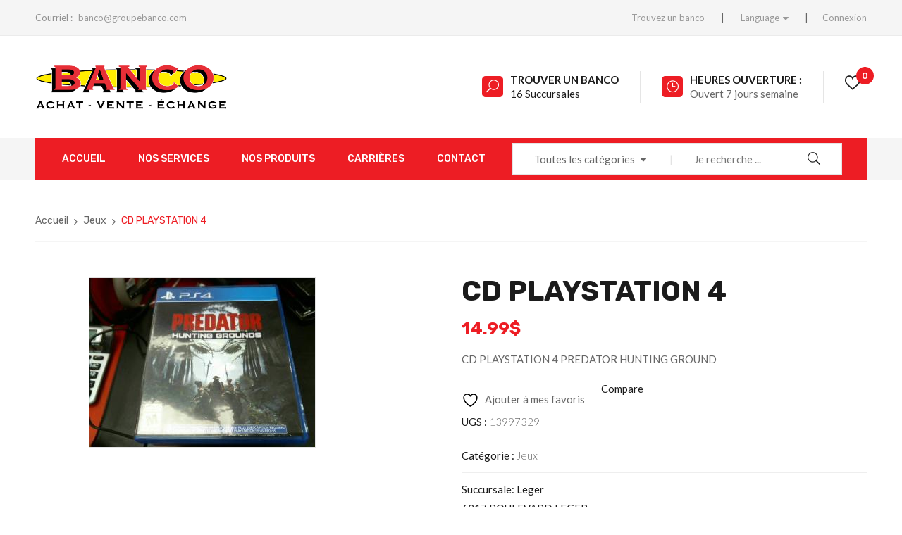

--- FILE ---
content_type: text/html; charset=UTF-8
request_url: https://groupebanco.com/produit/cd-playstation-4-331/
body_size: 21249
content:
<!DOCTYPE html>
<html lang="fr-FR">
<!--<![endif]-->
<head>
	<meta charset="UTF-8">
	<meta name="viewport" content="width=device-width">
	<link rel="profile" href="//gmpg.org/xfn/11">
	<link rel="pingback" href="https://groupebanco.com/xmlrpc.php">
					<script>document.documentElement.className = document.documentElement.className + ' yes-js js_active js'</script>
			<meta name='robots' content='index, follow, max-image-preview:large, max-snippet:-1, max-video-preview:-1' />
	<style>img:is([sizes="auto" i], [sizes^="auto," i]) { contain-intrinsic-size: 3000px 1500px }</style>
	<link rel="alternate" hreflang="fr" href="https://groupebanco.com/produit/cd-playstation-4-331/" />
<link rel="alternate" hreflang="en" href="https://groupebanco.com/en/produit/cd-playstation-4-331/" />
<link rel="alternate" hreflang="x-default" href="https://groupebanco.com/produit/cd-playstation-4-331/" />

	<!-- This site is optimized with the Yoast SEO plugin v25.8 - https://yoast.com/wordpress/plugins/seo/ -->
	<title>CD PLAYSTATION 4 - Groupe Banco</title>
	<link rel="canonical" href="https://groupebanco.com/produit/cd-playstation-4-331/" />
	<meta property="og:locale" content="fr_FR" />
	<meta property="og:type" content="article" />
	<meta property="og:title" content="CD PLAYSTATION 4 - Groupe Banco" />
	<meta property="og:description" content="CD PLAYSTATION 4 PREDATOR HUNTING GROUND" />
	<meta property="og:url" content="https://groupebanco.com/produit/cd-playstation-4-331/" />
	<meta property="og:site_name" content="Groupe Banco" />
	<meta property="article:modified_time" content="2026-01-20T04:00:13+00:00" />
	<meta property="og:image" content="https://groupebanco.com/wp-content/uploads/2025/01/3553538628904247415.jpg" />
	<meta property="og:image:width" content="320" />
	<meta property="og:image:height" content="240" />
	<meta property="og:image:type" content="image/jpeg" />
	<meta name="twitter:card" content="summary_large_image" />
	<script type="application/ld+json" class="yoast-schema-graph">{"@context":"https://schema.org","@graph":[{"@type":"WebPage","@id":"https://groupebanco.com/produit/cd-playstation-4-331/","url":"https://groupebanco.com/produit/cd-playstation-4-331/","name":"CD PLAYSTATION 4 - Groupe Banco","isPartOf":{"@id":"https://groupebanco.com/#website"},"primaryImageOfPage":{"@id":"https://groupebanco.com/produit/cd-playstation-4-331/#primaryimage"},"image":{"@id":"https://groupebanco.com/produit/cd-playstation-4-331/#primaryimage"},"thumbnailUrl":"https://groupebanco.com/wp-content/uploads/2025/01/3553538628904247415.jpg","datePublished":"2025-01-05T01:00:03+00:00","dateModified":"2026-01-20T04:00:13+00:00","breadcrumb":{"@id":"https://groupebanco.com/produit/cd-playstation-4-331/#breadcrumb"},"inLanguage":"fr-FR","potentialAction":[{"@type":"ReadAction","target":["https://groupebanco.com/produit/cd-playstation-4-331/"]}]},{"@type":"ImageObject","inLanguage":"fr-FR","@id":"https://groupebanco.com/produit/cd-playstation-4-331/#primaryimage","url":"https://groupebanco.com/wp-content/uploads/2025/01/3553538628904247415.jpg","contentUrl":"https://groupebanco.com/wp-content/uploads/2025/01/3553538628904247415.jpg","width":320,"height":240},{"@type":"BreadcrumbList","@id":"https://groupebanco.com/produit/cd-playstation-4-331/#breadcrumb","itemListElement":[{"@type":"ListItem","position":1,"name":"Home","item":"https://groupebanco.com/"},{"@type":"ListItem","position":2,"name":"Nos produits","item":"https://groupebanco.com/nos-produits/"},{"@type":"ListItem","position":3,"name":"CD PLAYSTATION 4"}]},{"@type":"WebSite","@id":"https://groupebanco.com/#website","url":"https://groupebanco.com/","name":"Groupe Banco","description":"Achat - Vente - Échange","potentialAction":[{"@type":"SearchAction","target":{"@type":"EntryPoint","urlTemplate":"https://groupebanco.com/?s={search_term_string}"},"query-input":{"@type":"PropertyValueSpecification","valueRequired":true,"valueName":"search_term_string"}}],"inLanguage":"fr-FR"}]}</script>
	<!-- / Yoast SEO plugin. -->


<link rel='dns-prefetch' href='//fonts.googleapis.com' />
<link rel="alternate" type="application/rss+xml" title="Groupe Banco &raquo; Flux" href="https://groupebanco.com/feed/" />
<link rel="alternate" type="application/rss+xml" title="Groupe Banco &raquo; Flux des commentaires" href="https://groupebanco.com/comments/feed/" />
<script type="text/javascript">
/* <![CDATA[ */
window._wpemojiSettings = {"baseUrl":"https:\/\/s.w.org\/images\/core\/emoji\/16.0.1\/72x72\/","ext":".png","svgUrl":"https:\/\/s.w.org\/images\/core\/emoji\/16.0.1\/svg\/","svgExt":".svg","source":{"concatemoji":"https:\/\/groupebanco.com\/wp-includes\/js\/wp-emoji-release.min.js?ver=6.8.2"}};
/*! This file is auto-generated */
!function(s,n){var o,i,e;function c(e){try{var t={supportTests:e,timestamp:(new Date).valueOf()};sessionStorage.setItem(o,JSON.stringify(t))}catch(e){}}function p(e,t,n){e.clearRect(0,0,e.canvas.width,e.canvas.height),e.fillText(t,0,0);var t=new Uint32Array(e.getImageData(0,0,e.canvas.width,e.canvas.height).data),a=(e.clearRect(0,0,e.canvas.width,e.canvas.height),e.fillText(n,0,0),new Uint32Array(e.getImageData(0,0,e.canvas.width,e.canvas.height).data));return t.every(function(e,t){return e===a[t]})}function u(e,t){e.clearRect(0,0,e.canvas.width,e.canvas.height),e.fillText(t,0,0);for(var n=e.getImageData(16,16,1,1),a=0;a<n.data.length;a++)if(0!==n.data[a])return!1;return!0}function f(e,t,n,a){switch(t){case"flag":return n(e,"\ud83c\udff3\ufe0f\u200d\u26a7\ufe0f","\ud83c\udff3\ufe0f\u200b\u26a7\ufe0f")?!1:!n(e,"\ud83c\udde8\ud83c\uddf6","\ud83c\udde8\u200b\ud83c\uddf6")&&!n(e,"\ud83c\udff4\udb40\udc67\udb40\udc62\udb40\udc65\udb40\udc6e\udb40\udc67\udb40\udc7f","\ud83c\udff4\u200b\udb40\udc67\u200b\udb40\udc62\u200b\udb40\udc65\u200b\udb40\udc6e\u200b\udb40\udc67\u200b\udb40\udc7f");case"emoji":return!a(e,"\ud83e\udedf")}return!1}function g(e,t,n,a){var r="undefined"!=typeof WorkerGlobalScope&&self instanceof WorkerGlobalScope?new OffscreenCanvas(300,150):s.createElement("canvas"),o=r.getContext("2d",{willReadFrequently:!0}),i=(o.textBaseline="top",o.font="600 32px Arial",{});return e.forEach(function(e){i[e]=t(o,e,n,a)}),i}function t(e){var t=s.createElement("script");t.src=e,t.defer=!0,s.head.appendChild(t)}"undefined"!=typeof Promise&&(o="wpEmojiSettingsSupports",i=["flag","emoji"],n.supports={everything:!0,everythingExceptFlag:!0},e=new Promise(function(e){s.addEventListener("DOMContentLoaded",e,{once:!0})}),new Promise(function(t){var n=function(){try{var e=JSON.parse(sessionStorage.getItem(o));if("object"==typeof e&&"number"==typeof e.timestamp&&(new Date).valueOf()<e.timestamp+604800&&"object"==typeof e.supportTests)return e.supportTests}catch(e){}return null}();if(!n){if("undefined"!=typeof Worker&&"undefined"!=typeof OffscreenCanvas&&"undefined"!=typeof URL&&URL.createObjectURL&&"undefined"!=typeof Blob)try{var e="postMessage("+g.toString()+"("+[JSON.stringify(i),f.toString(),p.toString(),u.toString()].join(",")+"));",a=new Blob([e],{type:"text/javascript"}),r=new Worker(URL.createObjectURL(a),{name:"wpTestEmojiSupports"});return void(r.onmessage=function(e){c(n=e.data),r.terminate(),t(n)})}catch(e){}c(n=g(i,f,p,u))}t(n)}).then(function(e){for(var t in e)n.supports[t]=e[t],n.supports.everything=n.supports.everything&&n.supports[t],"flag"!==t&&(n.supports.everythingExceptFlag=n.supports.everythingExceptFlag&&n.supports[t]);n.supports.everythingExceptFlag=n.supports.everythingExceptFlag&&!n.supports.flag,n.DOMReady=!1,n.readyCallback=function(){n.DOMReady=!0}}).then(function(){return e}).then(function(){var e;n.supports.everything||(n.readyCallback(),(e=n.source||{}).concatemoji?t(e.concatemoji):e.wpemoji&&e.twemoji&&(t(e.twemoji),t(e.wpemoji)))}))}((window,document),window._wpemojiSettings);
/* ]]> */
</script>
<style id='wp-emoji-styles-inline-css' type='text/css'>

	img.wp-smiley, img.emoji {
		display: inline !important;
		border: none !important;
		box-shadow: none !important;
		height: 1em !important;
		width: 1em !important;
		margin: 0 0.07em !important;
		vertical-align: -0.1em !important;
		background: none !important;
		padding: 0 !important;
	}
</style>
<link rel='stylesheet' id='wp-block-library-css' href='https://groupebanco.com/wp-includes/css/dist/block-library/style.min.css?ver=6.8.2' type='text/css' media='all' />
<style id='classic-theme-styles-inline-css' type='text/css'>
/*! This file is auto-generated */
.wp-block-button__link{color:#fff;background-color:#32373c;border-radius:9999px;box-shadow:none;text-decoration:none;padding:calc(.667em + 2px) calc(1.333em + 2px);font-size:1.125em}.wp-block-file__button{background:#32373c;color:#fff;text-decoration:none}
</style>
<link rel='stylesheet' id='jquery-selectBox-css' href='https://groupebanco.com/wp-content/plugins/yith-woocommerce-wishlist/assets/css/jquery.selectBox.css?ver=1.2.0' type='text/css' media='all' />
<link rel='stylesheet' id='woocommerce_prettyPhoto_css-css' href='//groupebanco.com/wp-content/plugins/woocommerce/assets/css/prettyPhoto.css?ver=3.1.6' type='text/css' media='all' />
<link rel='stylesheet' id='yith-wcwl-main-css' href='https://groupebanco.com/wp-content/plugins/yith-woocommerce-wishlist/assets/css/style.css?ver=4.9.0' type='text/css' media='all' />
<style id='yith-wcwl-main-inline-css' type='text/css'>
 :root { --rounded-corners-radius: 16px; --color-add-to-cart-background: #333333; --color-add-to-cart-text: #FFFFFF; --color-add-to-cart-border: #333333; --color-add-to-cart-background-hover: #4F4F4F; --color-add-to-cart-text-hover: #FFFFFF; --color-add-to-cart-border-hover: #4F4F4F; --add-to-cart-rounded-corners-radius: 16px; --color-button-style-1-background: #333333; --color-button-style-1-text: #FFFFFF; --color-button-style-1-border: #333333; --color-button-style-1-background-hover: #4F4F4F; --color-button-style-1-text-hover: #FFFFFF; --color-button-style-1-border-hover: #4F4F4F; --color-button-style-2-background: #333333; --color-button-style-2-text: #FFFFFF; --color-button-style-2-border: #333333; --color-button-style-2-background-hover: #4F4F4F; --color-button-style-2-text-hover: #FFFFFF; --color-button-style-2-border-hover: #4F4F4F; --color-wishlist-table-background: #FFFFFF; --color-wishlist-table-text: #6d6c6c; --color-wishlist-table-border: #FFFFFF; --color-headers-background: #F4F4F4; --color-share-button-color: #FFFFFF; --color-share-button-color-hover: #FFFFFF; --color-fb-button-background: #39599E; --color-fb-button-background-hover: #595A5A; --color-tw-button-background: #45AFE2; --color-tw-button-background-hover: #595A5A; --color-pr-button-background: #AB2E31; --color-pr-button-background-hover: #595A5A; --color-em-button-background: #FBB102; --color-em-button-background-hover: #595A5A; --color-wa-button-background: #00A901; --color-wa-button-background-hover: #595A5A; --feedback-duration: 3s } 
 :root { --rounded-corners-radius: 16px; --color-add-to-cart-background: #333333; --color-add-to-cart-text: #FFFFFF; --color-add-to-cart-border: #333333; --color-add-to-cart-background-hover: #4F4F4F; --color-add-to-cart-text-hover: #FFFFFF; --color-add-to-cart-border-hover: #4F4F4F; --add-to-cart-rounded-corners-radius: 16px; --color-button-style-1-background: #333333; --color-button-style-1-text: #FFFFFF; --color-button-style-1-border: #333333; --color-button-style-1-background-hover: #4F4F4F; --color-button-style-1-text-hover: #FFFFFF; --color-button-style-1-border-hover: #4F4F4F; --color-button-style-2-background: #333333; --color-button-style-2-text: #FFFFFF; --color-button-style-2-border: #333333; --color-button-style-2-background-hover: #4F4F4F; --color-button-style-2-text-hover: #FFFFFF; --color-button-style-2-border-hover: #4F4F4F; --color-wishlist-table-background: #FFFFFF; --color-wishlist-table-text: #6d6c6c; --color-wishlist-table-border: #FFFFFF; --color-headers-background: #F4F4F4; --color-share-button-color: #FFFFFF; --color-share-button-color-hover: #FFFFFF; --color-fb-button-background: #39599E; --color-fb-button-background-hover: #595A5A; --color-tw-button-background: #45AFE2; --color-tw-button-background-hover: #595A5A; --color-pr-button-background: #AB2E31; --color-pr-button-background-hover: #595A5A; --color-em-button-background: #FBB102; --color-em-button-background-hover: #595A5A; --color-wa-button-background: #00A901; --color-wa-button-background-hover: #595A5A; --feedback-duration: 3s } 
</style>
<style id='global-styles-inline-css' type='text/css'>
:root{--wp--preset--aspect-ratio--square: 1;--wp--preset--aspect-ratio--4-3: 4/3;--wp--preset--aspect-ratio--3-4: 3/4;--wp--preset--aspect-ratio--3-2: 3/2;--wp--preset--aspect-ratio--2-3: 2/3;--wp--preset--aspect-ratio--16-9: 16/9;--wp--preset--aspect-ratio--9-16: 9/16;--wp--preset--color--black: #000000;--wp--preset--color--cyan-bluish-gray: #abb8c3;--wp--preset--color--white: #ffffff;--wp--preset--color--pale-pink: #f78da7;--wp--preset--color--vivid-red: #cf2e2e;--wp--preset--color--luminous-vivid-orange: #ff6900;--wp--preset--color--luminous-vivid-amber: #fcb900;--wp--preset--color--light-green-cyan: #7bdcb5;--wp--preset--color--vivid-green-cyan: #00d084;--wp--preset--color--pale-cyan-blue: #8ed1fc;--wp--preset--color--vivid-cyan-blue: #0693e3;--wp--preset--color--vivid-purple: #9b51e0;--wp--preset--gradient--vivid-cyan-blue-to-vivid-purple: linear-gradient(135deg,rgba(6,147,227,1) 0%,rgb(155,81,224) 100%);--wp--preset--gradient--light-green-cyan-to-vivid-green-cyan: linear-gradient(135deg,rgb(122,220,180) 0%,rgb(0,208,130) 100%);--wp--preset--gradient--luminous-vivid-amber-to-luminous-vivid-orange: linear-gradient(135deg,rgba(252,185,0,1) 0%,rgba(255,105,0,1) 100%);--wp--preset--gradient--luminous-vivid-orange-to-vivid-red: linear-gradient(135deg,rgba(255,105,0,1) 0%,rgb(207,46,46) 100%);--wp--preset--gradient--very-light-gray-to-cyan-bluish-gray: linear-gradient(135deg,rgb(238,238,238) 0%,rgb(169,184,195) 100%);--wp--preset--gradient--cool-to-warm-spectrum: linear-gradient(135deg,rgb(74,234,220) 0%,rgb(151,120,209) 20%,rgb(207,42,186) 40%,rgb(238,44,130) 60%,rgb(251,105,98) 80%,rgb(254,248,76) 100%);--wp--preset--gradient--blush-light-purple: linear-gradient(135deg,rgb(255,206,236) 0%,rgb(152,150,240) 100%);--wp--preset--gradient--blush-bordeaux: linear-gradient(135deg,rgb(254,205,165) 0%,rgb(254,45,45) 50%,rgb(107,0,62) 100%);--wp--preset--gradient--luminous-dusk: linear-gradient(135deg,rgb(255,203,112) 0%,rgb(199,81,192) 50%,rgb(65,88,208) 100%);--wp--preset--gradient--pale-ocean: linear-gradient(135deg,rgb(255,245,203) 0%,rgb(182,227,212) 50%,rgb(51,167,181) 100%);--wp--preset--gradient--electric-grass: linear-gradient(135deg,rgb(202,248,128) 0%,rgb(113,206,126) 100%);--wp--preset--gradient--midnight: linear-gradient(135deg,rgb(2,3,129) 0%,rgb(40,116,252) 100%);--wp--preset--font-size--small: 13px;--wp--preset--font-size--medium: 20px;--wp--preset--font-size--large: 36px;--wp--preset--font-size--x-large: 42px;--wp--preset--spacing--20: 0.44rem;--wp--preset--spacing--30: 0.67rem;--wp--preset--spacing--40: 1rem;--wp--preset--spacing--50: 1.5rem;--wp--preset--spacing--60: 2.25rem;--wp--preset--spacing--70: 3.38rem;--wp--preset--spacing--80: 5.06rem;--wp--preset--shadow--natural: 6px 6px 9px rgba(0, 0, 0, 0.2);--wp--preset--shadow--deep: 12px 12px 50px rgba(0, 0, 0, 0.4);--wp--preset--shadow--sharp: 6px 6px 0px rgba(0, 0, 0, 0.2);--wp--preset--shadow--outlined: 6px 6px 0px -3px rgba(255, 255, 255, 1), 6px 6px rgba(0, 0, 0, 1);--wp--preset--shadow--crisp: 6px 6px 0px rgba(0, 0, 0, 1);}:where(.is-layout-flex){gap: 0.5em;}:where(.is-layout-grid){gap: 0.5em;}body .is-layout-flex{display: flex;}.is-layout-flex{flex-wrap: wrap;align-items: center;}.is-layout-flex > :is(*, div){margin: 0;}body .is-layout-grid{display: grid;}.is-layout-grid > :is(*, div){margin: 0;}:where(.wp-block-columns.is-layout-flex){gap: 2em;}:where(.wp-block-columns.is-layout-grid){gap: 2em;}:where(.wp-block-post-template.is-layout-flex){gap: 1.25em;}:where(.wp-block-post-template.is-layout-grid){gap: 1.25em;}.has-black-color{color: var(--wp--preset--color--black) !important;}.has-cyan-bluish-gray-color{color: var(--wp--preset--color--cyan-bluish-gray) !important;}.has-white-color{color: var(--wp--preset--color--white) !important;}.has-pale-pink-color{color: var(--wp--preset--color--pale-pink) !important;}.has-vivid-red-color{color: var(--wp--preset--color--vivid-red) !important;}.has-luminous-vivid-orange-color{color: var(--wp--preset--color--luminous-vivid-orange) !important;}.has-luminous-vivid-amber-color{color: var(--wp--preset--color--luminous-vivid-amber) !important;}.has-light-green-cyan-color{color: var(--wp--preset--color--light-green-cyan) !important;}.has-vivid-green-cyan-color{color: var(--wp--preset--color--vivid-green-cyan) !important;}.has-pale-cyan-blue-color{color: var(--wp--preset--color--pale-cyan-blue) !important;}.has-vivid-cyan-blue-color{color: var(--wp--preset--color--vivid-cyan-blue) !important;}.has-vivid-purple-color{color: var(--wp--preset--color--vivid-purple) !important;}.has-black-background-color{background-color: var(--wp--preset--color--black) !important;}.has-cyan-bluish-gray-background-color{background-color: var(--wp--preset--color--cyan-bluish-gray) !important;}.has-white-background-color{background-color: var(--wp--preset--color--white) !important;}.has-pale-pink-background-color{background-color: var(--wp--preset--color--pale-pink) !important;}.has-vivid-red-background-color{background-color: var(--wp--preset--color--vivid-red) !important;}.has-luminous-vivid-orange-background-color{background-color: var(--wp--preset--color--luminous-vivid-orange) !important;}.has-luminous-vivid-amber-background-color{background-color: var(--wp--preset--color--luminous-vivid-amber) !important;}.has-light-green-cyan-background-color{background-color: var(--wp--preset--color--light-green-cyan) !important;}.has-vivid-green-cyan-background-color{background-color: var(--wp--preset--color--vivid-green-cyan) !important;}.has-pale-cyan-blue-background-color{background-color: var(--wp--preset--color--pale-cyan-blue) !important;}.has-vivid-cyan-blue-background-color{background-color: var(--wp--preset--color--vivid-cyan-blue) !important;}.has-vivid-purple-background-color{background-color: var(--wp--preset--color--vivid-purple) !important;}.has-black-border-color{border-color: var(--wp--preset--color--black) !important;}.has-cyan-bluish-gray-border-color{border-color: var(--wp--preset--color--cyan-bluish-gray) !important;}.has-white-border-color{border-color: var(--wp--preset--color--white) !important;}.has-pale-pink-border-color{border-color: var(--wp--preset--color--pale-pink) !important;}.has-vivid-red-border-color{border-color: var(--wp--preset--color--vivid-red) !important;}.has-luminous-vivid-orange-border-color{border-color: var(--wp--preset--color--luminous-vivid-orange) !important;}.has-luminous-vivid-amber-border-color{border-color: var(--wp--preset--color--luminous-vivid-amber) !important;}.has-light-green-cyan-border-color{border-color: var(--wp--preset--color--light-green-cyan) !important;}.has-vivid-green-cyan-border-color{border-color: var(--wp--preset--color--vivid-green-cyan) !important;}.has-pale-cyan-blue-border-color{border-color: var(--wp--preset--color--pale-cyan-blue) !important;}.has-vivid-cyan-blue-border-color{border-color: var(--wp--preset--color--vivid-cyan-blue) !important;}.has-vivid-purple-border-color{border-color: var(--wp--preset--color--vivid-purple) !important;}.has-vivid-cyan-blue-to-vivid-purple-gradient-background{background: var(--wp--preset--gradient--vivid-cyan-blue-to-vivid-purple) !important;}.has-light-green-cyan-to-vivid-green-cyan-gradient-background{background: var(--wp--preset--gradient--light-green-cyan-to-vivid-green-cyan) !important;}.has-luminous-vivid-amber-to-luminous-vivid-orange-gradient-background{background: var(--wp--preset--gradient--luminous-vivid-amber-to-luminous-vivid-orange) !important;}.has-luminous-vivid-orange-to-vivid-red-gradient-background{background: var(--wp--preset--gradient--luminous-vivid-orange-to-vivid-red) !important;}.has-very-light-gray-to-cyan-bluish-gray-gradient-background{background: var(--wp--preset--gradient--very-light-gray-to-cyan-bluish-gray) !important;}.has-cool-to-warm-spectrum-gradient-background{background: var(--wp--preset--gradient--cool-to-warm-spectrum) !important;}.has-blush-light-purple-gradient-background{background: var(--wp--preset--gradient--blush-light-purple) !important;}.has-blush-bordeaux-gradient-background{background: var(--wp--preset--gradient--blush-bordeaux) !important;}.has-luminous-dusk-gradient-background{background: var(--wp--preset--gradient--luminous-dusk) !important;}.has-pale-ocean-gradient-background{background: var(--wp--preset--gradient--pale-ocean) !important;}.has-electric-grass-gradient-background{background: var(--wp--preset--gradient--electric-grass) !important;}.has-midnight-gradient-background{background: var(--wp--preset--gradient--midnight) !important;}.has-small-font-size{font-size: var(--wp--preset--font-size--small) !important;}.has-medium-font-size{font-size: var(--wp--preset--font-size--medium) !important;}.has-large-font-size{font-size: var(--wp--preset--font-size--large) !important;}.has-x-large-font-size{font-size: var(--wp--preset--font-size--x-large) !important;}
:where(.wp-block-post-template.is-layout-flex){gap: 1.25em;}:where(.wp-block-post-template.is-layout-grid){gap: 1.25em;}
:where(.wp-block-columns.is-layout-flex){gap: 2em;}:where(.wp-block-columns.is-layout-grid){gap: 2em;}
:root :where(.wp-block-pullquote){font-size: 1.5em;line-height: 1.6;}
</style>
<link rel='stylesheet' id='contact-form-7-css' href='https://groupebanco.com/wp-content/plugins/contact-form-7/includes/css/styles.css?ver=6.1.1' type='text/css' media='all' />
<style id='woocommerce-inline-inline-css' type='text/css'>
.woocommerce form .form-row .required { visibility: visible; }
</style>
<link rel='stylesheet' id='wpsl-styles-css' href='https://groupebanco.com/wp-content/plugins/wp-store-locator/css/styles.min.css?ver=2.2.260' type='text/css' media='all' />
<link rel='stylesheet' id='bwp_woocommerce_filter_products-css' href='https://groupebanco.com/wp-content/plugins/wpbingo/assets/css/bwp_ajax_filter.css?ver=6.8.2' type='text/css' media='all' />
<link rel='stylesheet' id='wpml-legacy-horizontal-list-0-css' href='https://groupebanco.com/wp-content/plugins/sitepress-multilingual-cms/templates/language-switchers/legacy-list-horizontal/style.min.css?ver=1' type='text/css' media='all' />
<link rel='stylesheet' id='cmplz-general-css' href='https://groupebanco.com/wp-content/plugins/complianz-gdpr-premium/assets/css/cookieblocker.min.css?ver=1757341576' type='text/css' media='all' />
<link rel='stylesheet' id='brands-styles-css' href='https://groupebanco.com/wp-content/plugins/woocommerce/assets/css/brands.css?ver=10.1.2' type='text/css' media='all' />
<link rel='stylesheet' id='dimita-fonts-css' href='https://fonts.googleapis.com/css?family=Rubik%3A300%2C300i%2C400%2C400i%2C500%2C500i%2C700%2C700i%7CLato%3A300%2C300i%2C400%2C400i%2C700%2C700i%7COpen%2BSans&#038;subset=latin%2Clatin-ext' type='text/css' media='all' />
<link rel='stylesheet' id='dimita-style-css' href='https://groupebanco.com/wp-content/themes/dimita-child/style.css?ver=6.8.2' type='text/css' media='all' />
<!--[if lt IE 9]>
<link rel='stylesheet' id='dimita-ie-css' href='https://groupebanco.com/wp-content/themes/dimita/css/ie.css?ver=20131205' type='text/css' media='all' />
<![endif]-->
<link rel='stylesheet' id='bootstrap-css' href='https://groupebanco.com/wp-content/themes/dimita/css/bootstrap.css?ver=6.8.2' type='text/css' media='all' />
<link rel='stylesheet' id='fancybox-css' href='https://groupebanco.com/wp-content/themes/dimita/css/jquery.fancybox.css' type='text/css' media='all' />
<link rel='stylesheet' id='circlestime-css' href='https://groupebanco.com/wp-content/themes/dimita/css/jquery.circlestime.css' type='text/css' media='all' />
<link rel='stylesheet' id='mmenu-all-css' href='https://groupebanco.com/wp-content/themes/dimita/css/jquery.mmenu.all.css?ver=6.8.2' type='text/css' media='all' />
<link rel='stylesheet' id='slick-css' href='https://groupebanco.com/wp-content/themes/dimita/css/slick/slick.css' type='text/css' media='all' />
<link rel='stylesheet' id='font-awesome-css' href='https://groupebanco.com/wp-content/plugins/elementor/assets/lib/font-awesome/css/font-awesome.min.css?ver=4.7.0' type='text/css' media='all' />
<style id='font-awesome-inline-css' type='text/css'>
[data-font="FontAwesome"]:before {font-family: 'FontAwesome' !important;content: attr(data-icon) !important;speak: none !important;font-weight: normal !important;font-variant: normal !important;text-transform: none !important;line-height: 1 !important;font-style: normal !important;-webkit-font-smoothing: antialiased !important;-moz-osx-font-smoothing: grayscale !important;}
</style>
<link rel='stylesheet' id='materia-css' href='https://groupebanco.com/wp-content/themes/dimita/css/materia.css?ver=6.8.2' type='text/css' media='all' />
<link rel='stylesheet' id='elegant-css' href='https://groupebanco.com/wp-content/themes/dimita/css/elegant.css?ver=6.8.2' type='text/css' media='all' />
<link rel='stylesheet' id='ionicons-css' href='https://groupebanco.com/wp-content/themes/dimita/css/ionicons.css?ver=6.8.2' type='text/css' media='all' />
<link rel='stylesheet' id='icomoon-css' href='https://groupebanco.com/wp-content/themes/dimita/css/icomoon.css?ver=6.8.2' type='text/css' media='all' />
<link rel='stylesheet' id='Pe-icon-7-stroke-css' href='https://groupebanco.com/wp-content/themes/dimita/css/pe-icon-7-stroke.css?ver=6.8.2' type='text/css' media='all' />
<link rel='stylesheet' id='flaticon-css' href='https://groupebanco.com/wp-content/themes/dimita/css/flaticon.css?ver=6.8.2' type='text/css' media='all' />
<link rel='stylesheet' id='dimita-style-template-css' href='https://groupebanco.com/wp-content/themes/dimita/css/template.css?ver=6.8.2' type='text/css' media='all' />
<style id='dimita-style-template-inline-css' type='text/css'>
.product_title		{font-family:	Open Sans ;font-size:	14px;font-weight:400;}
</style>
<link rel='stylesheet' id='jquery-fixedheadertable-style-css' href='https://groupebanco.com/wp-content/plugins/yith-woocommerce-compare/assets/css/jquery.dataTables.css?ver=1.10.18' type='text/css' media='all' />
<link rel='stylesheet' id='yith_woocompare_page-css' href='https://groupebanco.com/wp-content/plugins/yith-woocommerce-compare/assets/css/compare.css?ver=3.3.0' type='text/css' media='all' />
<link rel='stylesheet' id='yith-woocompare-widget-css' href='https://groupebanco.com/wp-content/plugins/yith-woocommerce-compare/assets/css/widget.css?ver=3.3.0' type='text/css' media='all' />
<link rel='stylesheet' id='tawcvs-frontend-css' href='https://groupebanco.com/wp-content/plugins/variation-swatches-for-woocommerce/assets/css/frontend.css?ver=2.2.5' type='text/css' media='all' />
<link rel='stylesheet' id='styles-child-css' href='https://groupebanco.com/wp-content/themes/dimita-child/style.css?ver=6.8.2' type='text/css' media='all' />
<script type="text/template" id="tmpl-variation-template">
	<div class="woocommerce-variation-description">{{{ data.variation.variation_description }}}</div>
	<div class="woocommerce-variation-price">{{{ data.variation.price_html }}}</div>
	<div class="woocommerce-variation-availability">{{{ data.variation.availability_html }}}</div>
</script>
<script type="text/template" id="tmpl-unavailable-variation-template">
	<p role="alert">Désolé, ce produit n&rsquo;est pas disponible. Veuillez choisir une combinaison différente.</p>
</script>
<script type="text/javascript" id="wpml-cookie-js-extra">
/* <![CDATA[ */
var wpml_cookies = {"wp-wpml_current_language":{"value":"fr","expires":1,"path":"\/"}};
var wpml_cookies = {"wp-wpml_current_language":{"value":"fr","expires":1,"path":"\/"}};
/* ]]> */
</script>
<script type="text/javascript" src="https://groupebanco.com/wp-content/plugins/sitepress-multilingual-cms/res/js/cookies/language-cookie.js?ver=4.6.7" id="wpml-cookie-js"></script>
<script type="text/javascript" src="https://groupebanco.com/wp-includes/js/jquery/jquery.min.js?ver=3.7.1" id="jquery-core-js"></script>
<script type="text/javascript" src="https://groupebanco.com/wp-includes/js/jquery/jquery-migrate.min.js?ver=3.4.1" id="jquery-migrate-js"></script>
<script type="text/javascript" src="https://groupebanco.com/wp-content/plugins/woocommerce/assets/js/jquery-blockui/jquery.blockUI.min.js?ver=2.7.0-wc.10.1.2" id="jquery-blockui-js" defer="defer" data-wp-strategy="defer"></script>
<script type="text/javascript" id="wc-add-to-cart-js-extra">
/* <![CDATA[ */
var wc_add_to_cart_params = {"ajax_url":"\/wp-admin\/admin-ajax.php","wc_ajax_url":"\/?wc-ajax=%%endpoint%%","i18n_view_cart":"Voir le panier","cart_url":"https:\/\/groupebanco.com","is_cart":"","cart_redirect_after_add":"no"};
/* ]]> */
</script>
<script type="text/javascript" src="https://groupebanco.com/wp-content/plugins/woocommerce/assets/js/frontend/add-to-cart.min.js?ver=10.1.2" id="wc-add-to-cart-js" defer="defer" data-wp-strategy="defer"></script>
<script type="text/javascript" id="wc-single-product-js-extra">
/* <![CDATA[ */
var wc_single_product_params = {"i18n_required_rating_text":"Veuillez s\u00e9lectionner une note","i18n_rating_options":["1 of 5 stars","2 of 5 stars","3 of 5 stars","4 of 5 stars","5 of 5 stars"],"i18n_product_gallery_trigger_text":"View full-screen image gallery","review_rating_required":"yes","flexslider":{"rtl":false,"animation":"slide","smoothHeight":true,"directionNav":false,"controlNav":"thumbnails","slideshow":false,"animationSpeed":500,"animationLoop":false,"allowOneSlide":false},"zoom_enabled":"","zoom_options":[],"photoswipe_enabled":"","photoswipe_options":{"shareEl":false,"closeOnScroll":false,"history":false,"hideAnimationDuration":0,"showAnimationDuration":0},"flexslider_enabled":""};
/* ]]> */
</script>
<script type="text/javascript" src="https://groupebanco.com/wp-content/plugins/woocommerce/assets/js/frontend/single-product.min.js?ver=10.1.2" id="wc-single-product-js" defer="defer" data-wp-strategy="defer"></script>
<script type="text/javascript" src="https://groupebanco.com/wp-content/plugins/woocommerce/assets/js/js-cookie/js.cookie.min.js?ver=2.1.4-wc.10.1.2" id="js-cookie-js" defer="defer" data-wp-strategy="defer"></script>
<script type="text/javascript" id="woocommerce-js-extra">
/* <![CDATA[ */
var woocommerce_params = {"ajax_url":"\/wp-admin\/admin-ajax.php","wc_ajax_url":"\/?wc-ajax=%%endpoint%%","i18n_password_show":"Show password","i18n_password_hide":"Hide password"};
/* ]]> */
</script>
<script type="text/javascript" src="https://groupebanco.com/wp-content/plugins/woocommerce/assets/js/frontend/woocommerce.min.js?ver=10.1.2" id="woocommerce-js" defer="defer" data-wp-strategy="defer"></script>
<script type="text/javascript" src="https://groupebanco.com/wp-includes/js/underscore.min.js?ver=1.13.7" id="underscore-js"></script>
<script type="text/javascript" id="wp-util-js-extra">
/* <![CDATA[ */
var _wpUtilSettings = {"ajax":{"url":"\/wp-admin\/admin-ajax.php"}};
/* ]]> */
</script>
<script type="text/javascript" src="https://groupebanco.com/wp-includes/js/wp-util.min.js?ver=6.8.2" id="wp-util-js"></script>
<script type="text/javascript" id="wc-add-to-cart-variation-js-extra">
/* <![CDATA[ */
var wc_add_to_cart_variation_params = {"wc_ajax_url":"\/?wc-ajax=%%endpoint%%","i18n_no_matching_variations_text":"D\u00e9sol\u00e9, aucun produit ne r\u00e9pond \u00e0 vos crit\u00e8res. Veuillez choisir une combinaison diff\u00e9rente.","i18n_make_a_selection_text":"Veuillez s\u00e9lectionner des options du produit avant de l\u2019ajouter \u00e0 votre panier.","i18n_unavailable_text":"D\u00e9sol\u00e9, ce produit n\u2019est pas disponible. Veuillez choisir une combinaison diff\u00e9rente.","i18n_reset_alert_text":"Your selection has been reset. Please select some product options before adding this product to your cart."};
/* ]]> */
</script>
<script type="text/javascript" src="https://groupebanco.com/wp-content/plugins/woocommerce/assets/js/frontend/add-to-cart-variation.min.js?ver=10.1.2" id="wc-add-to-cart-variation-js" defer="defer" data-wp-strategy="defer"></script>
<link rel="https://api.w.org/" href="https://groupebanco.com/wp-json/" /><link rel="alternate" title="JSON" type="application/json" href="https://groupebanco.com/wp-json/wp/v2/product/634808" /><link rel="EditURI" type="application/rsd+xml" title="RSD" href="https://groupebanco.com/xmlrpc.php?rsd" />
<meta name="generator" content="WordPress 6.8.2" />
<meta name="generator" content="WooCommerce 10.1.2" />
<link rel='shortlink' href='https://groupebanco.com/?p=634808' />
<link rel="alternate" title="oEmbed (JSON)" type="application/json+oembed" href="https://groupebanco.com/wp-json/oembed/1.0/embed?url=https%3A%2F%2Fgroupebanco.com%2Fproduit%2Fcd-playstation-4-331%2F" />
<link rel="alternate" title="oEmbed (XML)" type="text/xml+oembed" href="https://groupebanco.com/wp-json/oembed/1.0/embed?url=https%3A%2F%2Fgroupebanco.com%2Fproduit%2Fcd-playstation-4-331%2F&#038;format=xml" />
<meta name="generator" content="Redux 4.5.7" /><meta name="generator" content="WPML ver:4.6.7 stt:1,4;" />
			<style>.cmplz-hidden {
					display: none !important;
				}</style>
	<!-- Google tag (gtag.js) --> <script async src="https://www.googletagmanager.com/gtag/js?id=G-CXNCHC0EF0"></script> <script>   window.dataLayer = window.dataLayer || [];   function gtag(){dataLayer.push(arguments);}   gtag('js', new Date());   gtag('config', 'G-CXNCHC0EF0'); </script>

		<noscript><style>.woocommerce-product-gallery{ opacity: 1 !important; }</style></noscript>
	<meta name="generator" content="Elementor 3.31.4; features: additional_custom_breakpoints, e_element_cache; settings: css_print_method-external, google_font-enabled, font_display-auto">
<style type="text/css">.recentcomments a{display:inline !important;padding:0 !important;margin:0 !important;}</style>			<style>
				.e-con.e-parent:nth-of-type(n+4):not(.e-lazyloaded):not(.e-no-lazyload),
				.e-con.e-parent:nth-of-type(n+4):not(.e-lazyloaded):not(.e-no-lazyload) * {
					background-image: none !important;
				}
				@media screen and (max-height: 1024px) {
					.e-con.e-parent:nth-of-type(n+3):not(.e-lazyloaded):not(.e-no-lazyload),
					.e-con.e-parent:nth-of-type(n+3):not(.e-lazyloaded):not(.e-no-lazyload) * {
						background-image: none !important;
					}
				}
				@media screen and (max-height: 640px) {
					.e-con.e-parent:nth-of-type(n+2):not(.e-lazyloaded):not(.e-no-lazyload),
					.e-con.e-parent:nth-of-type(n+2):not(.e-lazyloaded):not(.e-no-lazyload) * {
						background-image: none !important;
					}
				}
			</style>
			<meta name="generator" content="Powered by Slider Revolution 6.6.14 - responsive, Mobile-Friendly Slider Plugin for WordPress with comfortable drag and drop interface." />
<link rel="icon" href="https://groupebanco.com/wp-content/uploads/2020/09/favicon-1-100x100.png" sizes="32x32" />
<link rel="icon" href="https://groupebanco.com/wp-content/uploads/2020/09/favicon-1-300x300.png" sizes="192x192" />
<link rel="apple-touch-icon" href="https://groupebanco.com/wp-content/uploads/2020/09/favicon-1-300x300.png" />
<meta name="msapplication-TileImage" content="https://groupebanco.com/wp-content/uploads/2020/09/favicon-1-300x300.png" />
<script>function setREVStartSize(e){
			//window.requestAnimationFrame(function() {
				window.RSIW = window.RSIW===undefined ? window.innerWidth : window.RSIW;
				window.RSIH = window.RSIH===undefined ? window.innerHeight : window.RSIH;
				try {
					var pw = document.getElementById(e.c).parentNode.offsetWidth,
						newh;
					pw = pw===0 || isNaN(pw) || (e.l=="fullwidth" || e.layout=="fullwidth") ? window.RSIW : pw;
					e.tabw = e.tabw===undefined ? 0 : parseInt(e.tabw);
					e.thumbw = e.thumbw===undefined ? 0 : parseInt(e.thumbw);
					e.tabh = e.tabh===undefined ? 0 : parseInt(e.tabh);
					e.thumbh = e.thumbh===undefined ? 0 : parseInt(e.thumbh);
					e.tabhide = e.tabhide===undefined ? 0 : parseInt(e.tabhide);
					e.thumbhide = e.thumbhide===undefined ? 0 : parseInt(e.thumbhide);
					e.mh = e.mh===undefined || e.mh=="" || e.mh==="auto" ? 0 : parseInt(e.mh,0);
					if(e.layout==="fullscreen" || e.l==="fullscreen")
						newh = Math.max(e.mh,window.RSIH);
					else{
						e.gw = Array.isArray(e.gw) ? e.gw : [e.gw];
						for (var i in e.rl) if (e.gw[i]===undefined || e.gw[i]===0) e.gw[i] = e.gw[i-1];
						e.gh = e.el===undefined || e.el==="" || (Array.isArray(e.el) && e.el.length==0)? e.gh : e.el;
						e.gh = Array.isArray(e.gh) ? e.gh : [e.gh];
						for (var i in e.rl) if (e.gh[i]===undefined || e.gh[i]===0) e.gh[i] = e.gh[i-1];
											
						var nl = new Array(e.rl.length),
							ix = 0,
							sl;
						e.tabw = e.tabhide>=pw ? 0 : e.tabw;
						e.thumbw = e.thumbhide>=pw ? 0 : e.thumbw;
						e.tabh = e.tabhide>=pw ? 0 : e.tabh;
						e.thumbh = e.thumbhide>=pw ? 0 : e.thumbh;
						for (var i in e.rl) nl[i] = e.rl[i]<window.RSIW ? 0 : e.rl[i];
						sl = nl[0];
						for (var i in nl) if (sl>nl[i] && nl[i]>0) { sl = nl[i]; ix=i;}
						var m = pw>(e.gw[ix]+e.tabw+e.thumbw) ? 1 : (pw-(e.tabw+e.thumbw)) / (e.gw[ix]);
						newh =  (e.gh[ix] * m) + (e.tabh + e.thumbh);
					}
					var el = document.getElementById(e.c);
					if (el!==null && el) el.style.height = newh+"px";
					el = document.getElementById(e.c+"_wrapper");
					if (el!==null && el) {
						el.style.height = newh+"px";
						el.style.display = "block";
					}
				} catch(e){
					console.log("Failure at Presize of Slider:" + e)
				}
			//});
		  };</script>
		<style type="text/css" id="wp-custom-css">
			.bwp-header .wpbingoLogo img {
    max-height: 72px;
}

.bwp-header .header-top {
    background: #1b1b1b;
}


#bwp-topbar {
    background: #000;
}

.bwp-header.header-v1 .header-bottom {
    background: #ED1D24;
}

.bwp-header.header-v1 .header-bottom .header-vertical-menu .categories-vertical-menu .widget-title {
    background: #ED1D24;
}

		</style>
		</head>
<body class="wp-singular product-template-default single single-product postid-634808 wp-theme-dimita wp-child-theme-dimita-child theme-dimita woocommerce woocommerce-page woocommerce-no-js cd-playstation-4-331 banners-effect-6 elementor-default elementor-kit-9955">
<div id='page' class="hfeed page-wrapper">
					<h1 class="bwp-title hide"><a href="https://groupebanco.com/" rel="home">Groupe Banco</a></h1>
	<header id='bwp-header' class="bwp-header header-v10">
				<div id="bwp-topbar" class="topbar-v1">
			<div class="topbar-inner">
				<div class="container">
					<div class="row">
						<div class="col-lg-6 col-md-6 col-sm-6 topbar-left">
														<div class="email  hidden-xs">
								<label>Courriel : </label> <a href="mailto:banco@groupebanco.com">banco@groupebanco.com</a>
							</div>
																				</div>
						<div class="col-lg-6 col-md-6 col-sm-6 col-xs-12 topbar-right">
															<div class="order hidden-sm hidden-xs">
									<a href="https://groupebanco.com/trouver-un-banco/">Trouvez un banco</a>
								</div>
																						<div class="block-top-link">					
									<aside id="nav_menu-3" class="widget widget_nav_menu">					<div class="widget-custom-menu ">
				<h3 class="widget-title">Language</h3><div class="menu-language-menu-container"><ul id="menu-language-menu" class="menu"><li  class="level-0 menu-item-10064      menu-item menu-item-type-custom menu-item-object-custom  std-menu      " ><a href="https://groupebanco.com/en/produit/cd-playstation-4-331/"><span class="menu-item-text">English</span></a></li>
<li  class="level-0 menu-item-9914      menu-item menu-item-type-custom menu-item-object-custom menu-item-home  std-menu      " ><a href="https://groupebanco.com/produit/cd-playstation-4-331/"><span class="menu-item-text">Français</span></a></li>
</ul></div> 
			</div>
				</aside><aside id="block-3" class="widget widget_block"><div class="logged-out wp-block-loginout"><a rel="nofollow" href="https://groupebanco.com/wp-login.php?redirect_to=https%3A%2F%2Fgroupebanco.com%2Fproduit%2Fcd-playstation-4-331%2F">Connexion</a></div></aside>								</div>
													</div>
					</div>
				</div>
			</div>
		</div>
				<div class='header-wrapper '>
			<div class='header-content' data-sticky_header="">
								<div class="header-top">
					<div class="container">
						<div class="row">
							<div class="col-xl-3 col-lg-3 col-md-6 col-sm-6 col-6 header-logo">
										<div class="wpbingoLogo">
			<a  href="https://groupebanco.com/">
									<img src="https://groupebanco.com/wp-content/uploads/2021/05/logo_banco.png" alt="Groupe Banco"/>
							</a>
		</div> 
								</div>
							<div class="col-xl-9 col-lg-9 col-md-6 col-sm-6 col-6 header-page-info">
								<div class="header-info">
																			<div class="header-info-content hidden-sm hidden-xs">
											<div class="icon"><i class="icon_search" aria-hidden="true"></i></div>
											<div class="content">
												<label>Trouver un Banco</label>
												<p><a href="/trouver-un-banco">16 Succursales</a></p>
											</div>
										</div>
																												<div class="header-info-content hidden-md hidden-sm hidden-xs">
											<div class="icon"><i class="icon_clock_alt" aria-hidden="true"></i></div>
											<div class="content">
												<label>heures ouverture :</label>
												<p>Ouvert 7 jours semaine</p>
											</div>
										</div>
																	</div>
								<div class="header-page-link">
																			<div class="search-box hidden-md hidden-lg">
											<div class="search-toggle"><i class="icon_search"></i></div>
										</div>
																												
																		<div class="wishlist-box">
										<a href="https://groupebanco.com/mes-favoris/"><i class="icon-like"></i>Mes favoris</a>
										<span class="count-wishlist">0</span>
									</div>
																			
								</div>
							</div>					
						</div>
					</div>
				</div>
				<div class="header-bottom">
					<div class="container">
						<div class="content-header">
							<div class="wpbingo-menu-mobile header-main">
								<div class="wpbingo-menu-wrapper"><div class="megamenu"><nav class="navbar-default"><div class="navbar-header">
							<button type="button" id="show-megamenu"  class="navbar-toggle">
								<span>Menu</span>
							</button>
						</div><div  class="bwp-navigation primary-navigation navbar-mega" data-text_close = "Fermer">
						<div class="float-menu">
<nav id="main-navigation" class="std-menu clearfix">
<div class="menu-main-menu-container"><ul id="menu-main-menu" class="menu"><li  class="level-0 menu-item-10363      menu-item menu-item-type-post_type menu-item-object-page menu-item-home  std-menu      " ><a href="https://groupebanco.com/"><span class="menu-item-text">Accueil</span></a></li>
<li  class="level-0 menu-item-10365      menu-item menu-item-type-post_type menu-item-object-page  std-menu      " ><a href="https://groupebanco.com/nos-services/"><span class="menu-item-text">Nos services</span></a></li>
<li  class="level-0 menu-item-10400      menu-item menu-item-type-post_type menu-item-object-page current_page_parent  std-menu      " ><a href="https://groupebanco.com/nos-produits/"><span class="menu-item-text">Nos produits</span></a></li>
<li  class="level-0 menu-item-10386      menu-item menu-item-type-post_type menu-item-object-page  std-menu      " ><a href="https://groupebanco.com/carrieres/"><span class="menu-item-text">Carrières</span></a></li>
<li  class="level-0 menu-item-10364      menu-item menu-item-type-post_type menu-item-object-page  std-menu      " ><a href="https://groupebanco.com/contact/"><span class="menu-item-text">Contact</span></a></li>
</ul></div></nav>

</div>

					</div></nav></div></div>							</div>
							<div class=" header-search-form">
								<div class="content-main">
									<div class="header-menu-bg hidden-sm hidden-xs">
										<!-- Begin Search -->
																					<form role="search" method="get" class="search-from ajax-search" action="https://groupebanco.com/" data-admin="https://groupebanco.com/wp-admin/admin-ajax.php" data-noresult="No Result" data-limit="6">
		<div class="select_category pwb-dropdown dropdown">
		<span class="pwb-dropdown-toggle dropdown-toggle" data-toggle="dropdown">Category</span>
		<span class="caret"></span>
		<ul class="pwb-dropdown-menu dropdown-menu category-search">
		<li data-value="" class="active">Toutes les catégories</li>
							<li data-value="uncategorized" class="">Caméra et appareil numérique</li>
					
				
								
							<li data-value="accessoires-dauto" class="">Accessoires d&#039;auto</li>
					
				
								
							<li data-value="bijoux" class="">Bijoux</li>
					
				
								
							<li data-value="bureautique" class="">Bureautique</li>
					
				
								
							<li data-value="smartphone-ipad" class="">Cellulaires</li>
					
				
								
							<li data-value="divers" class="">Divers</li>
					
				
								
							<li data-value="electromenagers" class="">Électroménagers</li>
					
				
								
							<li data-value="electronique" class="">Électronique</li>
					
				
								
							<li data-value="instruments-de-musique" class="">Instruments de musique</li>
					
				
								
							<li data-value="jeux" class="">Jeux</li>
					
				
								
							<li data-value="montres" class="">Montres</li>
					
				
								
							<li data-value="outils" class="">Outils</li>
					
				
								
							<li data-value="sports" class="">Sports</li>
					
				
								
					</ul>	
		<input type="hidden" name="product_cat" class="product-cat" value=""/>
	</div>	
		
	<div class="search-box">
		<input type="text" value="" name="s" id="ss" class="input-search s" placeholder="Je recherche ..." />
		<ul class="result-search-products">
		</ul>
		<button id="searchsubmit2" class="btn" type="submit">
			<span class="icon-search">
				<i class="icon_search"></i>
			</span>
			<span>Recherche</span>
		</button>
	</div>
	<input type="hidden" name="post_type" value="product" />
</form>																				<!-- End Search -->
									</div>
								</div>
								<div class="hidden-lg hidden-md pull-right">
									<div class="wpbingo-verticalmenu-mobile">
			<div class="navbar-header">
				<button type="button" id="show-verticalmenu"  class="navbar-toggle">
					<span>Vertical</span>
				</button>
			</div>
		</div>								</div>
							</div>
						</div>
					</div>
				</div>
							</div>
		</div><!-- End header-wrapper -->		
	</header><!-- End #bwp-header -->	<div id="bwp-main" class="bwp-main">
		<div class="page-title bwp-title empty-image" >
			<div class="container" >
													<div class="breadcrumb" itemprop="breadcrumb"><a href="https://groupebanco.com">Accueil</a><span class="delimiter"></span><a href="https://groupebanco.com/product-category/jeux/">Jeux</a><span class="delimiter"></span>CD PLAYSTATION 4</div>			
											</div><!-- .container -->
		</div><!-- Page Title -->
	<div id="primary" class="content-area"><main id="main" class="site-main" role="main"><div class="container clearfix">
	<div class="contents-detail">
		<div class="main-single-product row">
						
			<div class="col-xl-12 col-lg-12 col-md-12 col-12 ">
									<div class="woocommerce-notices-wrapper"></div><div id="product-634808" class="post-634808 product type-product status-publish has-post-thumbnail product_brand-sony product_cat-jeux first instock shipping-taxable product-type-simple">
	<div class="bwp-single-product zoom"
		data-product_layout_thumb 	= 	"" 
		data-zoom_scroll 			=	"false" 
		data-zoom_contain_lens 		=	"true" 
		data-zoomtype 				=	"lens" 
		data-lenssize 				= 	"200" 
		data-lensshape 				= 	"round" 
		data-lensborder 			= 	"2"
		data-bordersize 			= 	"2"
		data-bordercolour 			= 	"#d63e00"
		data-popup 					= 	"false">	
		<div class="row">
			<div class="bwp-single-image col-lg-6 col-md-12 col-12">
				<div class="images ">
	<figure class="woocommerce-product-gallery woocommerce-product-gallery--with-images images">
		<div class="row">
						<div class="col-sm-10">
				<div class="image-additional text-center">
					<div class='product-lable'>
					</div>
				<div data-thumb="https://groupebanco.com/wp-content/uploads/2025/01/3553538628904247415.jpg" class="woocommerce-product-gallery__image"><a href="https://groupebanco.com/wp-content/uploads/2025/01/3553538628904247415.jpg"><img width="320" height="240" src="https://groupebanco.com/wp-content/uploads/2025/01/3553538628904247415.jpg" class="attachment-shop_single size-shop_single wp-post-image" alt="" id="image" title="" data-src="https://groupebanco.com/wp-content/uploads/2025/01/3553538628904247415.jpg" data-large_image="https://groupebanco.com/wp-content/uploads/2025/01/3553538628904247415.jpg" data-large_image_width="320" data-large_image_height="240" decoding="async" /></a></div>				</div>
			</div>
				
		</div>
	</figure>
</div>			</div>
			<div class="bwp-single-info col-lg-6 col-md-12 col-12 ">
				<div class="summary entry-summary">
				<h1 itemprop="name" class="product_title entry-title">CD PLAYSTATION 4</h1><p class="price"><span class="woocommerce-Price-amount amount"><bdi>14.99<span class="woocommerce-Price-currencySymbol">&#36;</span></bdi></span></p>
<p>CD PLAYSTATION 4 PREDATOR HUNTING GROUND</p>

<div
	class="yith-wcwl-add-to-wishlist add-to-wishlist-634808 yith-wcwl-add-to-wishlist--link-style yith-wcwl-add-to-wishlist--single wishlist-fragment on-first-load"
	data-fragment-ref="634808"
	data-fragment-options="{&quot;base_url&quot;:&quot;&quot;,&quot;product_id&quot;:634808,&quot;parent_product_id&quot;:0,&quot;product_type&quot;:&quot;simple&quot;,&quot;is_single&quot;:true,&quot;in_default_wishlist&quot;:false,&quot;show_view&quot;:true,&quot;browse_wishlist_text&quot;:&quot;Parcourir la liste des favoris&quot;,&quot;already_in_wishslist_text&quot;:&quot;The product is already in your wishlist!&quot;,&quot;product_added_text&quot;:&quot;Produit ajout\u00e9&quot;,&quot;available_multi_wishlist&quot;:false,&quot;disable_wishlist&quot;:false,&quot;show_count&quot;:false,&quot;ajax_loading&quot;:false,&quot;loop_position&quot;:&quot;after_add_to_cart&quot;,&quot;item&quot;:&quot;add_to_wishlist&quot;}"
>
			
			<!-- ADD TO WISHLIST -->
			
<div class="yith-wcwl-add-button">
		<a
		href="?add_to_wishlist=634808&#038;_wpnonce=6c395ab242"
		class="add_to_wishlist single_add_to_wishlist"
		data-product-id="634808"
		data-product-type="simple"
		data-original-product-id="0"
		data-title="Ajouter à mes favoris"
		rel="nofollow"
	>
		<svg id="yith-wcwl-icon-heart-outline" class="yith-wcwl-icon-svg" fill="none" stroke-width="1.5" stroke="currentColor" viewBox="0 0 24 24" xmlns="http://www.w3.org/2000/svg">
  <path stroke-linecap="round" stroke-linejoin="round" d="M21 8.25c0-2.485-2.099-4.5-4.688-4.5-1.935 0-3.597 1.126-4.312 2.733-.715-1.607-2.377-2.733-4.313-2.733C5.1 3.75 3 5.765 3 8.25c0 7.22 9 12 9 12s9-4.78 9-12Z"></path>
</svg>		<span>Ajouter à mes favoris</span>
	</a>
</div>

			<!-- COUNT TEXT -->
			
			</div>
	<a
		href="https://groupebanco.com?action=yith-woocompare-add-product&#038;id=634808"
		class="compare button  "
		data-product_id="634808"
		target="_self"
		rel="nofollow"
	>
				<span class="label">
			Compare		</span>
	</a>
<div class="product_meta">

	
	
		<span class="sku_wrapper">UGS : <span class="sku">13997329</span></span>

	
	<span class="posted_in">Catégorie : <a href="https://groupebanco.com/product-category/jeux/" rel="tag">Jeux</a></span>
			<span class="posted_in">
			Succursale: Leger							<br>6217 BOULEVARD  LEGER										<br>MONTREAL NORD, QUEBEC, H1G 6K8										<br>514.329.3325					</span>
				<span class="posted_in">Marque: Sony</span>
		
	
	 <span class="posted_in">Brand: <a href="https://groupebanco.com/brand/sony/" rel="tag">Sony</a></span>
</div>
<div class="social-icon"><div class="social-title">Partager :</div><div class="social-share"><a href="http://www.facebook.com/sharer.php?u=https://groupebanco.com/produit/cd-playstation-4-331/&i=https://groupebanco.com/wp-content/uploads/2025/01/3553538628904247415.jpg" title="Facebook" class="share-facebook" target="_blank"><i class="fa fa-facebook-square"></i></a><a href="https://twitter.com/intent/tweet?url=https://groupebanco.com/produit/cd-playstation-4-331/"  title="Twitter" class="share-twitter"><i class="fa fa-twitter"></i></a><a href="https://www.linkedin.com/shareArticle?mini=true&amp;url=https://groupebanco.com/produit/cd-playstation-4-331/"  title="LinkedIn" class="share-linkedin"><i class="fa fa-linkedin"></i></a></div></div>				<div class="elementor-button-wrapper">
					<a id="make-offer" href="#" class="elementor-button-link elementor-button elementor-size-sm" role="button" style="background-color: #ED1D24;">
						<span class="elementor-button-content-wrapper">
							<span class="elementor-button-text">FAITES UNE OFFRE</span>
						</span>
					</a>
				</div>
				</div><!-- .summary -->
			</div>
		</div>
	</div>
	<div class="clearfix"></div>
			<meta itemprop="url" content="https://groupebanco.com/produit/cd-playstation-4-331/" />
</div><!-- #product-634808 -->

<div id="makeofferpopup" class="bingo-modal makeofferpopup" style="display:none; background: #FFF;">
	<span class="close-popup">x</span>
	<div class="wp-newletter">
		<div class="container-fluid">
			
<div class="wpcf7 no-js" id="wpcf7-f10479-p634808-o1" lang="fr-FR" dir="ltr" data-wpcf7-id="10479">
<div class="screen-reader-response"><p role="status" aria-live="polite" aria-atomic="true"></p> <ul></ul></div>
<form action="/produit/cd-playstation-4-331/#wpcf7-f10479-p634808-o1" method="post" class="wpcf7-form init" aria-label="Contact form" novalidate="novalidate" data-status="init">
<fieldset class="hidden-fields-container"><input type="hidden" name="_wpcf7" value="10479" /><input type="hidden" name="_wpcf7_version" value="6.1.1" /><input type="hidden" name="_wpcf7_locale" value="fr_FR" /><input type="hidden" name="_wpcf7_unit_tag" value="wpcf7-f10479-p634808-o1" /><input type="hidden" name="_wpcf7_container_post" value="634808" /><input type="hidden" name="_wpcf7_posted_data_hash" value="" /><input type="hidden" name="_wpcf7dtx_version" value="5.0.3" /><input type="hidden" name="_wpcf7_recaptcha_response" value="" />
</fieldset>
<h2>Mon offre
</h2>
<div class="row">
	<div class="col-6">
		<div class="form-group">
			<p><label for="prenom">Prénom (*)</label><br />
<span class="wpcf7-form-control-wrap" data-name="prenom"><input size="40" maxlength="400" class="wpcf7-form-control wpcf7-text wpcf7-validates-as-required form-control" id="prenom" aria-required="true" aria-invalid="false" value="" type="text" name="prenom" /></span>
			</p>
		</div>
	</div>
	<div class="col-6">
		<div class="form-group">
			<p><label for="nom">Nom (*)</label><br />
<span class="wpcf7-form-control-wrap" data-name="nom"><input size="40" maxlength="400" class="wpcf7-form-control wpcf7-text wpcf7-validates-as-required form-control" id="nom" aria-required="true" aria-invalid="false" value="" type="text" name="nom" /></span>
			</p>
		</div>
	</div>
</div>
<div class="row">
	<div class="col-6">
		<div class="form-group">
			<p><label for="adresse">Adresse</label><br />
<span class="wpcf7-form-control-wrap" data-name="adresse"><input size="40" maxlength="400" class="wpcf7-form-control wpcf7-text form-control" id="adresse" aria-invalid="false" value="" type="text" name="adresse" /></span>
			</p>
		</div>
	</div>
	<div class="col-6">
		<div class="form-group">
			<p><label for="ville">Ville</label><br />
<span class="wpcf7-form-control-wrap" data-name="ville"><input size="40" maxlength="400" class="wpcf7-form-control wpcf7-text form-control" id="ville" aria-invalid="false" value="" type="text" name="ville" /></span>
			</p>
		</div>
	</div>
</div>
<div class="row">
	<div class="col-6">
		<div class="form-group">
			<p><label for="Province">Province</label><br />
<span class="wpcf7-form-control-wrap" data-name="Province"><select class="wpcf7-form-control wpcf7-select form-control" id="Province" aria-invalid="false" name="Province"><option value="QC">QC</option><option value="AB">AB</option><option value="BC">BC</option><option value="MB">MB</option><option value="NB">NB</option><option value="NL">NL</option><option value="NS">NS</option><option value="NT">NT</option><option value="NU">NU</option><option value="ON">ON</option><option value="PE">PE</option><option value="SK">SK</option><option value="YT">YT</option></select></span>
			</p>
		</div>
	</div>
	<div class="col-6">
		<div class="form-group">
			<p><label for="code_postal">Code postal</label><br />
<span class="wpcf7-form-control-wrap" data-name="code_postal"><input size="40" maxlength="400" class="wpcf7-form-control wpcf7-text form-control" id="code_postal" aria-invalid="false" value="" type="text" name="code_postal" /></span>
			</p>
		</div>
	</div>
</div>
<div class="row">
	<div class="col-6">
		<div class="form-group">
			<p><label for="courriel">Votre courriel (*)</label><br />
<span class="wpcf7-form-control-wrap" data-name="courriel"><input size="40" maxlength="400" class="wpcf7-form-control wpcf7-email wpcf7-validates-as-required wpcf7-text wpcf7-validates-as-email form-control" id="courriel" aria-required="true" aria-invalid="false" value="" type="email" name="courriel" /></span>
			</p>
		</div>
	</div>
	<div class="col-6">
		<div class="form-group">
			<p><label for="telephone">Téléphone (*)</label><br />
<span class="wpcf7-form-control-wrap" data-name="telephone"><input size="40" maxlength="400" class="wpcf7-form-control wpcf7-text wpcf7-validates-as-required form-control" id="telephone" aria-required="true" aria-invalid="false" value="" type="text" name="telephone" /></span>
			</p>
		</div>
	</div>
</div>
<div class="row">
	<div class="col-6">
		<div class="form-group">
			<p><label for="">Succursale</label><br />
<span class="wpcf7-form-control-wrap succursale" data-name="succursale"><input type="text" name="succursale" class="wpcf7-form-control wpcf7-text wpcf7dtx wpcf7dtx-text form-control" aria-invalid="false" value="Leger"></span>
			</p>
		</div>
	</div>
	<div class="col-6">
		<div class="form-group">
			<p><label for="">SKU</label><br />
<span class="wpcf7-form-control-wrap SKU" data-name="SKU"><input type="text" name="SKU" class="wpcf7-form-control wpcf7-text wpcf7dtx wpcf7dtx-text form-control" aria-invalid="false" value="13997329"></span>
			</p>
		</div>
	</div>
</div>
<div class="row">
	<div class="col-6">
		<div class="form-group">
			<p><label for="faiteuneoffre">Mon offre (*)</label><br />
<span class="wpcf7-form-control-wrap" data-name="faiteuneoffre"><input size="40" maxlength="400" class="wpcf7-form-control wpcf7-text wpcf7-validates-as-required form-control" id="faiteuneoffre" aria-required="true" aria-invalid="false" value="" type="text" name="faiteuneoffre" /></span>
			</p>
		</div>
	</div>
</div>
<div class="row">
	<div class="col-12 text-right">
		<div class="form-group">
			<p><input class="wpcf7-form-control wpcf7-submit has-spinner red-btn" type="submit" value="ENVOYER" />
			</p>
		</div>
	</div>
</div>
<p style="line-height:1em"><span style="font-size:11px;">*Champs obligatoires</span>
</p>
<p style="line-height:1em"><span style="font-size:11px;">La livraison est à la discrétion des succursales & les frais de cette dernière ne sont pas inclus dans votre offre, détails via la succursale visée</span>
</p>
<p style="display:none"><br />
<span class="wpcf7-form-control-wrap nomproduit" data-name="nomproduit"><input type="hidden" name="nomproduit" class="wpcf7-form-control wpcf7-hidden wpcf7dtx wpcf7dtx-hidden" aria-invalid="false" value="CD PLAYSTATION 4"></span><br />
<span class="wpcf7-form-control-wrap imageproduit" data-name="imageproduit"><input type="hidden" name="imageproduit" class="wpcf7-form-control wpcf7-hidden wpcf7dtx wpcf7dtx-hidden" aria-invalid="false" value="634808"></span><br />
<span class="wpcf7-form-control-wrap lienproduit" data-name="lienproduit"><input type="hidden" name="lienproduit" class="wpcf7-form-control wpcf7-hidden wpcf7dtx wpcf7dtx-hidden" aria-invalid="false" value="https://groupebanco.com/produit/cd-playstation-4-331/"></span>
</p><p style="display: none !important;" class="akismet-fields-container" data-prefix="_wpcf7_ak_"><label>&#916;<textarea name="_wpcf7_ak_hp_textarea" cols="45" rows="8" maxlength="100"></textarea></label><input type="hidden" id="ak_js_1" name="_wpcf7_ak_js" value="236"/><script>document.getElementById( "ak_js_1" ).setAttribute( "value", ( new Date() ).getTime() );</script></p><div class="wpcf7-response-output" aria-hidden="true"></div>
</form>
</div>
		</div>
	</div>
</div>

<script>
	(function($) {

		$(document).ready(function() {

			if( $('.popupshadow').length === 0 ) {
				$('body').append('<div class="popupshadow"></div>');
			}

			$('#make-offer').on('click', function(e) {
				e.preventDefault();
				showOffer();
			});

			$('#makeofferpopup .close-popup').on( "click", function(){
				hideOffer();
			});

			$('.popupshadow').on( "click", function(){
				hideOffer();
			});

		});

		function showOffer() {
			if( $('#makeofferpopup').length ) {
				$('#makeofferpopup').addClass('f-show');
				$('.popupshadow').addClass('f-show');
			}
		}

		function hideOffer() {
			$('#makeofferpopup').removeClass('f-show');
			$('.popupshadow').removeClass('f-show');
		}

	})(jQuery);
</script>							</div>
				
			</main></div>		</div>
	</div>
</div>
	</div><!-- #main -->
										<footer id="bwp-footer" class="bwp-footer footer-1">
						<div data-elementor-type="wp-post" data-elementor-id="8975" class="elementor elementor-8975">
						<section class="elementor-section elementor-top-section elementor-element elementor-element-7363c61 footer-top elementor-section-boxed elementor-section-height-default elementor-section-height-default" data-id="7363c61" data-element_type="section">
						<div class="elementor-container elementor-column-gap-default">
					<div class="elementor-column elementor-col-100 elementor-top-column elementor-element elementor-element-8e97043 content-newlest-footer" data-id="8e97043" data-element_type="column" data-settings="{&quot;background_background&quot;:&quot;classic&quot;}">
			<div class="elementor-widget-wrap elementor-element-populated">
						<div class="elementor-element elementor-element-bf37068 footer-newlest elementor-widget elementor-widget-shortcode" data-id="bf37068" data-element_type="widget" data-widget_type="shortcode.default">
				<div class="elementor-widget-container">
					
		<div role="form" class="">
			<form action="https://banco.createsend.com/t/r/s/cidxh/" method="post">
				<div class="wpbingo-newsletter-1 wpbingo-newsletter">
					<div class="title-newsletter">
						<div class="title">ABONNEZ-VOUS! - Infolettre de Banco</div>
					</div>
					<div class="content-newsletter">
						<span class="wpcf7-form-control-wrap your-email">
							<input id="cidxh-cidxh" type="email" name="cm-cidxh-cidxh" class="wpcf7-form-control wpcf7-text wpcf7-email wpcf7-validates-as-required wpcf7-validates-as-email" aria-required="true" aria-invalid="false" placeholder="Votre adresse courriel..." required>
						</span>
						<br>
						<span class="clearfix">
							<input type="submit" value="Envoyer" class="wpcf7-form-control">
						</span>
					</div>
				</div>
			</form>
		</div>

				<div class="elementor-shortcode"></div>
						</div>
				</div>
					</div>
		</div>
					</div>
		</section>
				<section class="elementor-section elementor-top-section elementor-element elementor-element-6119ae4 footer-main elementor-section-boxed elementor-section-height-default elementor-section-height-default" data-id="6119ae4" data-element_type="section" data-settings="{&quot;background_background&quot;:&quot;classic&quot;}">
						<div class="elementor-container elementor-column-gap-default">
					<div class="elementor-column elementor-col-25 elementor-top-column elementor-element elementor-element-4a8d5da" data-id="4a8d5da" data-element_type="column">
			<div class="elementor-widget-wrap elementor-element-populated">
						<div class="elementor-element elementor-element-0407e36 footer-title elementor-widget elementor-widget-heading" data-id="0407e36" data-element_type="widget" data-widget_type="heading.default">
				<div class="elementor-widget-container">
					<h2 class="elementor-heading-title elementor-size-default">Administration Groupe Banco</h2>				</div>
				</div>
				<div class="elementor-element elementor-element-5302a54 contact-footer elementor-widget elementor-widget-text-editor" data-id="5302a54" data-element_type="widget" data-widget_type="text-editor.default">
				<div class="elementor-widget-container">
									<p>Service à la clientèle</p><h2>438.601.2262</h2><p>banco@groupebanco.com</p><p>Adresse : 3641 Ontario est, <br />Montréal, QC,<br />H1W 1R8</p>								</div>
				</div>
					</div>
		</div>
				<div class="elementor-column elementor-col-25 elementor-top-column elementor-element elementor-element-d3ab2c1" data-id="d3ab2c1" data-element_type="column">
			<div class="elementor-widget-wrap elementor-element-populated">
						<div class="elementor-element elementor-element-561da06 footer-title elementor-widget elementor-widget-heading" data-id="561da06" data-element_type="widget" data-widget_type="heading.default">
				<div class="elementor-widget-container">
					<h2 class="elementor-heading-title elementor-size-default">À propos</h2>				</div>
				</div>
				<div class="elementor-element elementor-element-09e7c7a elementor-widget elementor-widget-wp-widget-nav_menu" data-id="09e7c7a" data-element_type="widget" data-widget_type="wp-widget-nav_menu.default">
				<div class="elementor-widget-container">
										<div class="widget-custom-menu ">
				<div class="menu-footer-container"><ul id="menu-footer" class="menu"><li  class="level-0 menu-item-668884      menu-item menu-item-type-post_type menu-item-object-page current_page_parent  std-menu      " ><a href="https://groupebanco.com/nos-produits/"><span class="menu-item-text">Nos produits</span></a></li>
<li  class="level-0 menu-item-668885      menu-item menu-item-type-post_type menu-item-object-page  std-menu      " ><a href="https://groupebanco.com/nos-services/"><span class="menu-item-text">Nos services</span></a></li>
<li  class="level-0 menu-item-668886      menu-item menu-item-type-post_type menu-item-object-page  std-menu      " ><a href="https://groupebanco.com/trouver-un-banco/"><span class="menu-item-text">Trouver un Banco</span></a></li>
<li  class="level-0 menu-item-668887      menu-item menu-item-type-post_type menu-item-object-page  std-menu      " ><a href="https://groupebanco.com/carrieres/"><span class="menu-item-text">Carrières</span></a></li>
<li  class="level-0 menu-item-668888      menu-item menu-item-type-post_type menu-item-object-page  std-menu      " ><a href="https://groupebanco.com/contact/"><span class="menu-item-text">Contact</span></a></li>
<li  class="level-0 menu-item-668889      menu-item menu-item-type-post_type menu-item-object-page  std-menu      " ><a href="https://groupebanco.com/employe/"><span class="menu-item-text">EMPLOYÉ(E)S</span></a></li>
</ul></div> 
			</div>
								</div>
				</div>
					</div>
		</div>
				<div class="elementor-column elementor-col-25 elementor-top-column elementor-element elementor-element-7ab8e67" data-id="7ab8e67" data-element_type="column">
			<div class="elementor-widget-wrap elementor-element-populated">
						<div class="elementor-element elementor-element-201df26 elementor-widget elementor-widget-wp-widget-nav_menu" data-id="201df26" data-element_type="widget" data-widget_type="wp-widget-nav_menu.default">
				<div class="elementor-widget-container">
										<div class="widget-custom-menu ">
				<div class="menu-copyright-link-container"><ul id="menu-copyright-link" class="menu"><li  class="level-0 menu-item-61875      menu-item menu-item-type-post_type menu-item-object-page  std-menu      " ><a href="https://groupebanco.com/politique-confidentialite/"><span class="menu-item-text">Politique confidentialité</span></a></li>
<li  class="level-0 menu-item-61876      menu-item menu-item-type-post_type menu-item-object-page  std-menu      " ><a href="https://groupebanco.com/termes-et-conditions/"><span class="menu-item-text">Termes et conditions</span></a></li>
</ul></div> 
			</div>
								</div>
				</div>
					</div>
		</div>
				<div class="elementor-column elementor-col-25 elementor-top-column elementor-element elementor-element-3a2b994" data-id="3a2b994" data-element_type="column">
			<div class="elementor-widget-wrap elementor-element-populated">
						<div class="elementor-element elementor-element-3e2cd91 footer-title elementor-widget elementor-widget-heading" data-id="3e2cd91" data-element_type="widget" data-widget_type="heading.default">
				<div class="elementor-widget-container">
					<h2 class="elementor-heading-title elementor-size-default"><a href="https://groupebanco.com/trouver-un-banco/">Trouvez un Banco</a></h2>				</div>
				</div>
				<div class="elementor-element elementor-element-71b8ec1 elementor-widget elementor-widget-image" data-id="71b8ec1" data-element_type="widget" data-widget_type="image.default">
				<div class="elementor-widget-container">
																<a href="https://groupebanco.com/trouver-un-banco/">
							<img width="400" height="213" src="https://groupebanco.com/wp-content/uploads/2020/01/find_banco.png" class="attachment-full size-full wp-image-10169" alt="" />								</a>
															</div>
				</div>
					</div>
		</div>
					</div>
		</section>
				<section class="elementor-section elementor-top-section elementor-element elementor-element-be5cbc2 footer-bottom elementor-section-boxed elementor-section-height-default elementor-section-height-default" data-id="be5cbc2" data-element_type="section" data-settings="{&quot;background_background&quot;:&quot;classic&quot;}">
						<div class="elementor-container elementor-column-gap-default">
					<div class="elementor-column elementor-col-50 elementor-top-column elementor-element elementor-element-e2be0a0" data-id="e2be0a0" data-element_type="column">
			<div class="elementor-widget-wrap elementor-element-populated">
						<div class="elementor-element elementor-element-a972c29 elementor-widget elementor-widget-text-editor" data-id="a972c29" data-element_type="widget" data-widget_type="text-editor.default">
				<div class="elementor-widget-container">
									<p>© 2025 Groupe Banco. Tous droits réservés. </p>								</div>
				</div>
					</div>
		</div>
				<div class="elementor-column elementor-col-50 elementor-top-column elementor-element elementor-element-59d9620" data-id="59d9620" data-element_type="column">
			<div class="elementor-widget-wrap elementor-element-populated">
						<div class="elementor-element elementor-element-f9172b9 footer-social elementor-widget elementor-widget-shortcode" data-id="f9172b9" data-element_type="widget" data-widget_type="shortcode.default">
				<div class="elementor-widget-container">
							<div class="elementor-shortcode"><ul class="social-link"><li><a href="http://twitter.com/#!/groupebanco"><i class="fa fa-twitter"></i></a></li><li><a href="https://www.facebook.com/groupebanco"><i class="fa fa-facebook-square"></i></a></li><li><a href="http://www.youtube.com/user/GroupeBanco"><i class="fa fa-youtube"></i></a></li></ul></div>
						</div>
				</div>
					</div>
		</div>
					</div>
		</section>
				</div>
					</footer>
			</div><!-- #page -->
	<div class="search-overlay">	
		<span class="close-search"><i class="icon_close"></i></span>	
		<div class="container wrapper-search">
				<form role="search" method="get" class="search-from" action="https://groupebanco.com/" data-admin="https://groupebanco.com/wp-admin/admin-ajax.php" data-noresult="No Result" data-limit="6">
				<div class="select_category pwb-dropdown dropdown">
			<span class="pwb-dropdown-toggle dropdown-toggle" data-toggle="dropdown">Category</span>
			<span class="caret"></span>
			<ul class="pwb-dropdown-menu dropdown-menu category-search">
			<li data-value="" class="active">Browse Category</li>
															<li data-value="uncategorized" class="">Caméra et appareil numérique</li>
																																<li data-value="accessoires-dauto" class="">Accessoires d&#039;auto</li>
																																<li data-value="bijoux" class="">Bijoux</li>
																																<li data-value="bureautique" class="">Bureautique</li>
																																<li data-value="smartphone-ipad" class="">Cellulaires</li>
																																<li data-value="divers" class="">Divers</li>
																																<li data-value="electromenagers" class="">Électroménagers</li>
																																<li data-value="electronique" class="">Électronique</li>
																																<li data-value="instruments-de-musique" class="">Instruments de musique</li>
																																<li data-value="jeux" class="">Jeux</li>
																																<li data-value="montres" class="">Montres</li>
																																<li data-value="outils" class="">Outils</li>
																																<li data-value="sports" class="">Sports</li>
																								</ul>	
			<input type="hidden" name="product_cat" class="product-cat" value=""/>
		</div>	
			
		<div class="search-box">
			<button id="searchsubmit" class="btn" type="submit">
				<i class="icon_search"></i>
				<span>Recherche</span>
			</button>
			<input type="text" value="" name="s" id="s" class="input-search s" placeholder="Recherche" />
			<ul class="result-search-products">
			</ul>
		</div>
		<input type="hidden" name="post_type" value="product" />
	</form>
		
		</div>	
	</div>
	<div class="bwp-quick-view">
	</div>	
		<div class="back-top">
		<i class="arrow_carrot-up"></i>
	</div>
			
		<script>
			window.RS_MODULES = window.RS_MODULES || {};
			window.RS_MODULES.modules = window.RS_MODULES.modules || {};
			window.RS_MODULES.waiting = window.RS_MODULES.waiting || [];
			window.RS_MODULES.defered = true;
			window.RS_MODULES.moduleWaiting = window.RS_MODULES.moduleWaiting || {};
			window.RS_MODULES.type = 'compiled';
		</script>
		<script type="speculationrules">
{"prefetch":[{"source":"document","where":{"and":[{"href_matches":"\/*"},{"not":{"href_matches":["\/wp-*.php","\/wp-admin\/*","\/wp-content\/uploads\/*","\/wp-content\/*","\/wp-content\/plugins\/*","\/wp-content\/themes\/dimita-child\/*","\/wp-content\/themes\/dimita\/*","\/*\\?(.+)"]}},{"not":{"selector_matches":"a[rel~=\"nofollow\"]"}},{"not":{"selector_matches":".no-prefetch, .no-prefetch a"}}]},"eagerness":"conservative"}]}
</script>

<!-- Consent Management powered by Complianz | GDPR/CCPA Cookie Consent https://wordpress.org/plugins/complianz-gdpr -->
<div id="cmplz-cookiebanner-container"></div>
					<div id="cmplz-manage-consent" data-nosnippet="true"></div><script type="application/ld+json">{"@context":"https:\/\/schema.org\/","@type":"Product","@id":"https:\/\/groupebanco.com\/produit\/cd-playstation-4-331\/#product","name":"CD PLAYSTATION 4","url":"https:\/\/groupebanco.com\/produit\/cd-playstation-4-331\/","description":"CD PLAYSTATION 4 PREDATOR HUNTING GROUND","image":"https:\/\/groupebanco.com\/wp-content\/uploads\/2025\/01\/3553538628904247415.jpg","sku":"13997329","offers":[{"@type":"Offer","priceSpecification":[{"@type":"UnitPriceSpecification","price":"14.99","priceCurrency":"CAD","valueAddedTaxIncluded":false,"validThrough":"2027-12-31"}],"priceValidUntil":"2027-12-31","availability":"http:\/\/schema.org\/InStock","url":"https:\/\/groupebanco.com\/produit\/cd-playstation-4-331\/","seller":{"@type":"Organization","name":"Groupe Banco","url":"https:\/\/groupebanco.com"}}],"brand":{"@type":"Brand","name":"Sony"}}</script>			<script>
				const lazyloadRunObserver = () => {
					const lazyloadBackgrounds = document.querySelectorAll( `.e-con.e-parent:not(.e-lazyloaded)` );
					const lazyloadBackgroundObserver = new IntersectionObserver( ( entries ) => {
						entries.forEach( ( entry ) => {
							if ( entry.isIntersecting ) {
								let lazyloadBackground = entry.target;
								if( lazyloadBackground ) {
									lazyloadBackground.classList.add( 'e-lazyloaded' );
								}
								lazyloadBackgroundObserver.unobserve( entry.target );
							}
						});
					}, { rootMargin: '200px 0px 200px 0px' } );
					lazyloadBackgrounds.forEach( ( lazyloadBackground ) => {
						lazyloadBackgroundObserver.observe( lazyloadBackground );
					} );
				};
				const events = [
					'DOMContentLoaded',
					'elementor/lazyload/observe',
				];
				events.forEach( ( event ) => {
					document.addEventListener( event, lazyloadRunObserver );
				} );
			</script>
				<script type='text/javascript'>
		(function () {
			var c = document.body.className;
			c = c.replace(/woocommerce-no-js/, 'woocommerce-js');
			document.body.className = c;
		})();
	</script>
	
<div id="yith-woocompare-preview-bar" class="">
	<div class="container">
		<header>
			<p>Select at least 2 products<br />to compare</p>
		</header>
		<div class="content">
					</div>
		<footer>
			<a href="https://groupebanco.com?action=yith-woocompare-view-table&amp;iframe=yes" class="yith-woocompare-open button ">
				View comparison			</a>
		</footer>
	</div>
</div>
<link rel='stylesheet' id='wc-blocks-style-css' href='https://groupebanco.com/wp-content/plugins/woocommerce/assets/client/blocks/wc-blocks.css?ver=wc-10.1.2' type='text/css' media='all' />
<link rel='stylesheet' id='elementor-frontend-css' href='https://groupebanco.com/wp-content/plugins/elementor/assets/css/frontend.min.css?ver=3.31.4' type='text/css' media='all' />
<link rel='stylesheet' id='elementor-post-8975-css' href='https://groupebanco.com/wp-content/uploads/elementor/css/post-8975.css?ver=1757341578' type='text/css' media='all' />
<link rel='stylesheet' id='widget-heading-css' href='https://groupebanco.com/wp-content/plugins/elementor/assets/css/widget-heading.min.css?ver=3.31.4' type='text/css' media='all' />
<link rel='stylesheet' id='swiper-css' href='https://groupebanco.com/wp-content/plugins/elementor/assets/lib/swiper/v8/css/swiper.min.css?ver=8.4.5' type='text/css' media='all' />
<link rel='stylesheet' id='e-swiper-css' href='https://groupebanco.com/wp-content/plugins/elementor/assets/css/conditionals/e-swiper.min.css?ver=3.31.4' type='text/css' media='all' />
<link rel='stylesheet' id='widget-image-css' href='https://groupebanco.com/wp-content/plugins/elementor/assets/css/widget-image.min.css?ver=3.31.4' type='text/css' media='all' />
<link rel='stylesheet' id='elementor-icons-css' href='https://groupebanco.com/wp-content/plugins/elementor/assets/lib/eicons/css/elementor-icons.min.css?ver=5.43.0' type='text/css' media='all' />
<link rel='stylesheet' id='elementor-post-9955-css' href='https://groupebanco.com/wp-content/uploads/elementor/css/post-9955.css?ver=1757341578' type='text/css' media='all' />
<link rel='stylesheet' id='elementor-gf-local-roboto-css' href='https://groupebanco.com/wp-content/uploads/elementor/google-fonts/css/roboto.css?ver=1757341545' type='text/css' media='all' />
<link rel='stylesheet' id='elementor-gf-local-robotoslab-css' href='https://groupebanco.com/wp-content/uploads/elementor/google-fonts/css/robotoslab.css?ver=1757341549' type='text/css' media='all' />
<link rel='stylesheet' id='rs-plugin-settings-css' href='https://groupebanco.com/wp-content/plugins/revslider/public/assets/css/rs6.css?ver=6.6.14' type='text/css' media='all' />
<style id='rs-plugin-settings-inline-css' type='text/css'>
#rs-demo-id {}
</style>
<script type="text/javascript" src="https://groupebanco.com/wp-content/plugins/yith-woocommerce-wishlist/assets/js/jquery.selectBox.min.js?ver=1.2.0" id="jquery-selectBox-js"></script>
<script type="text/javascript" src="//groupebanco.com/wp-content/plugins/woocommerce/assets/js/prettyPhoto/jquery.prettyPhoto.min.js?ver=3.1.6" id="prettyPhoto-js" data-wp-strategy="defer"></script>
<script type="text/javascript" id="jquery-yith-wcwl-js-extra">
/* <![CDATA[ */
var yith_wcwl_l10n = {"ajax_url":"\/wp-admin\/admin-ajax.php","redirect_to_cart":"no","yith_wcwl_button_position":"after_add_to_cart","multi_wishlist":"","hide_add_button":"1","enable_ajax_loading":"","ajax_loader_url":"https:\/\/groupebanco.com\/wp-content\/plugins\/yith-woocommerce-wishlist\/assets\/images\/ajax-loader-alt.svg","remove_from_wishlist_after_add_to_cart":"1","is_wishlist_responsive":"1","time_to_close_prettyphoto":"3000","fragments_index_glue":".","reload_on_found_variation":"1","mobile_media_query":"768","labels":{"cookie_disabled":"Nous sommes d\u00e9sol\u00e9s, mais cette fonctionnalit\u00e9 n'est disponible que si les cookies de votre navigateur sont activ\u00e9s.","added_to_cart_message":"<div class=\"woocommerce-notices-wrapper\"><div class=\"woocommerce-message\" role=\"alert\">Produit ajout\u00e9 au panier avec succ\u00e8s<\/div><\/div>"},"actions":{"add_to_wishlist_action":"add_to_wishlist","remove_from_wishlist_action":"remove_from_wishlist","reload_wishlist_and_adding_elem_action":"reload_wishlist_and_adding_elem","load_mobile_action":"load_mobile","delete_item_action":"delete_item","save_title_action":"save_title","save_privacy_action":"save_privacy","load_fragments":"load_fragments"},"nonce":{"add_to_wishlist_nonce":"6c395ab242","remove_from_wishlist_nonce":"6050fb8ccd","reload_wishlist_and_adding_elem_nonce":"19451f2a6f","load_mobile_nonce":"842ac8819f","delete_item_nonce":"dc1a23a7a5","save_title_nonce":"bf38e8c29d","save_privacy_nonce":"c65b26f556","load_fragments_nonce":"4780cb75e3"},"redirect_after_ask_estimate":"","ask_estimate_redirect_url":"https:\/\/groupebanco.com"};
var yith_wcwl_l10n = {"ajax_url":"\/wp-admin\/admin-ajax.php","redirect_to_cart":"no","yith_wcwl_button_position":"after_add_to_cart","multi_wishlist":"","hide_add_button":"1","enable_ajax_loading":"","ajax_loader_url":"https:\/\/groupebanco.com\/wp-content\/plugins\/yith-woocommerce-wishlist\/assets\/images\/ajax-loader-alt.svg","remove_from_wishlist_after_add_to_cart":"1","is_wishlist_responsive":"1","time_to_close_prettyphoto":"3000","fragments_index_glue":".","reload_on_found_variation":"1","mobile_media_query":"768","labels":{"cookie_disabled":"Nous sommes d\u00e9sol\u00e9s, mais cette fonctionnalit\u00e9 n'est disponible que si les cookies de votre navigateur sont activ\u00e9s.","added_to_cart_message":"<div class=\"woocommerce-notices-wrapper\"><div class=\"woocommerce-message\" role=\"alert\">Produit ajout\u00e9 au panier avec succ\u00e8s<\/div><\/div>"},"actions":{"add_to_wishlist_action":"add_to_wishlist","remove_from_wishlist_action":"remove_from_wishlist","reload_wishlist_and_adding_elem_action":"reload_wishlist_and_adding_elem","load_mobile_action":"load_mobile","delete_item_action":"delete_item","save_title_action":"save_title","save_privacy_action":"save_privacy","load_fragments":"load_fragments"},"nonce":{"add_to_wishlist_nonce":"6c395ab242","remove_from_wishlist_nonce":"6050fb8ccd","reload_wishlist_and_adding_elem_nonce":"19451f2a6f","load_mobile_nonce":"842ac8819f","delete_item_nonce":"dc1a23a7a5","save_title_nonce":"bf38e8c29d","save_privacy_nonce":"c65b26f556","load_fragments_nonce":"4780cb75e3"},"redirect_after_ask_estimate":"","ask_estimate_redirect_url":"https:\/\/groupebanco.com"};
/* ]]> */
</script>
<script type="text/javascript" src="https://groupebanco.com/wp-content/plugins/yith-woocommerce-wishlist/assets/js/jquery.yith-wcwl.min.js?ver=4.9.0" id="jquery-yith-wcwl-js"></script>
<script type="text/javascript" src="https://groupebanco.com/wp-includes/js/dist/hooks.min.js?ver=4d63a3d491d11ffd8ac6" id="wp-hooks-js"></script>
<script type="text/javascript" src="https://groupebanco.com/wp-includes/js/dist/i18n.min.js?ver=5e580eb46a90c2b997e6" id="wp-i18n-js"></script>
<script type="text/javascript" id="wp-i18n-js-after">
/* <![CDATA[ */
wp.i18n.setLocaleData( { 'text direction\u0004ltr': [ 'ltr' ] } );
/* ]]> */
</script>
<script type="text/javascript" src="https://groupebanco.com/wp-content/plugins/contact-form-7/includes/swv/js/index.js?ver=6.1.1" id="swv-js"></script>
<script type="text/javascript" id="contact-form-7-js-before">
/* <![CDATA[ */
var wpcf7 = {
    "api": {
        "root": "https:\/\/groupebanco.com\/wp-json\/",
        "namespace": "contact-form-7\/v1"
    }
};
/* ]]> */
</script>
<script type="text/javascript" src="https://groupebanco.com/wp-content/plugins/contact-form-7/includes/js/index.js?ver=6.1.1" id="contact-form-7-js"></script>
<script type="text/javascript" src="https://groupebanco.com/wp-content/plugins/revslider/public/assets/js/rbtools.min.js?ver=6.6.14" defer async id="tp-tools-js"></script>
<script type="text/javascript" src="https://groupebanco.com/wp-content/plugins/revslider/public/assets/js/rs6.min.js?ver=6.6.14" defer async id="revmin-js"></script>
<script type="text/javascript" src="https://groupebanco.com/wp-includes/js/jquery/ui/core.min.js?ver=1.13.3" id="jquery-ui-core-js"></script>
<script type="text/javascript" src="https://groupebanco.com/wp-includes/js/jquery/ui/mouse.min.js?ver=1.13.3" id="jquery-ui-mouse-js"></script>
<script type="text/javascript" src="https://groupebanco.com/wp-includes/js/jquery/ui/slider.min.js?ver=1.13.3" id="jquery-ui-slider-js"></script>
<script type="text/javascript" src="https://groupebanco.com/wp-content/plugins/wpbingo/assets/js/wpbingo.js?ver=6.8.2" id="bwp_wpbingo_js-js"></script>
<script type="text/javascript" src="https://groupebanco.com/wp-content/plugins/woocommerce/assets/js/jquery-cookie/jquery.cookie.min.js?ver=1.4.1-wc.10.1.2" id="jquery-cookie-js" data-wp-strategy="defer"></script>
<script type="text/javascript" src="https://groupebanco.com/wp-content/plugins/wpbingo/assets/js/newsletter.js" id="wpbingo-newsletter-js"></script>
<script type="text/javascript" id="bwp_woocommerce_filter-js-extra">
/* <![CDATA[ */
var filter_ajax = {"ajaxurl":"https:\/\/groupebanco.com\/wp-admin\/admin-ajax.php"};
/* ]]> */
</script>
<script type="text/javascript" src="https://groupebanco.com/wp-content/plugins/wpbingo/assets/js/filter.js" id="bwp_woocommerce_filter-js"></script>
<script type="text/javascript" src="https://groupebanco.com/wp-content/themes/dimita/js/bootstrap.min.js" id="bootstrap-js"></script>
<script type="text/javascript" src="https://groupebanco.com/wp-content/themes/dimita/js/jquery.mmenu.all.min.js" id="jquery-mmenu-all-js"></script>
<script type="text/javascript" src="https://groupebanco.com/wp-content/themes/dimita/js/slick.min.js" id="slick-js"></script>
<script type="text/javascript" src="https://groupebanco.com/wp-content/themes/dimita/js/instafeed.min.js" id="instafeed-js"></script>
<script type="text/javascript" src="https://groupebanco.com/wp-content/themes/dimita/js/jquery.countdown.min.js" id="jquery-countdown-js"></script>
<script type="text/javascript" src="https://groupebanco.com/wp-content/themes/dimita/js/jquery.fancybox.min.js" id="jquery-fancybox-js"></script>
<script type="text/javascript" src="https://groupebanco.com/wp-content/themes/dimita/js/jquery.elevatezoom.js" id="jquery-elevatezoom-js"></script>
<script type="text/javascript" src="https://groupebanco.com/wp-content/themes/dimita/js/jquery.swipebox.min.js" id="jquery-swipebox-js"></script>
<script type="text/javascript" src="https://groupebanco.com/wp-content/themes/dimita/js/isotopes.js" id="isotopes-js"></script>
<script type="text/javascript" src="https://groupebanco.com/wp-content/themes/dimita/js/jquery.circlestime.js" id="jquery-circlestime-js"></script>
<script type="text/javascript" src="https://groupebanco.com/wp-content/themes/dimita/js/portfolio.js" id="dimita-portfolio-js"></script>
<script type="text/javascript" id="dimita-script-js-extra">
/* <![CDATA[ */
var dimita_ajax = {"dimita_ajax_url":"\/wp-admin\/admin-ajax.php","ajax_nonce":"bcaaa0b774"};
/* ]]> */
</script>
<script type="text/javascript" src="https://groupebanco.com/wp-content/themes/dimita/js/functions.js" id="dimita-script-js"></script>
<script type="text/javascript" id="dimita-script-js-after">
/* <![CDATA[ */
jQuery(function($){ "use strict"; $(document).on("click",".plus, .minus",function(){var t=$(this).closest(".quantity").find(".qty"),a=parseFloat(t.val()),n=parseFloat(t.attr("max")),s=parseFloat(t.attr("min")),e=t.attr("step");a&&""!==a&&"NaN"!==a||(a=0),(""===n||"NaN"===n)&&(n=""),(""===s||"NaN"===s)&&(s=0),("any"===e||""===e||void 0===e||"NaN"===parseFloat(e))&&(e=1),$(this).is(".plus")?t.val(n&&(n==a||a>n)?n:a+parseFloat(e)):s&&(s==a||s>a)?t.val(s):a>0&&t.val(a-parseFloat(e)),t.trigger("change")})});
/* ]]> */
</script>
<script type="text/javascript" src="https://groupebanco.com/wp-content/plugins/woocommerce/assets/js/sourcebuster/sourcebuster.min.js?ver=10.1.2" id="sourcebuster-js-js"></script>
<script type="text/javascript" id="wc-order-attribution-js-extra">
/* <![CDATA[ */
var wc_order_attribution = {"params":{"lifetime":1.0000000000000000818030539140313095458623138256371021270751953125e-5,"session":30,"base64":false,"ajaxurl":"https:\/\/groupebanco.com\/wp-admin\/admin-ajax.php","prefix":"wc_order_attribution_","allowTracking":true},"fields":{"source_type":"current.typ","referrer":"current_add.rf","utm_campaign":"current.cmp","utm_source":"current.src","utm_medium":"current.mdm","utm_content":"current.cnt","utm_id":"current.id","utm_term":"current.trm","utm_source_platform":"current.plt","utm_creative_format":"current.fmt","utm_marketing_tactic":"current.tct","session_entry":"current_add.ep","session_start_time":"current_add.fd","session_pages":"session.pgs","session_count":"udata.vst","user_agent":"udata.uag"}};
/* ]]> */
</script>
<script type="text/javascript" src="https://groupebanco.com/wp-content/plugins/woocommerce/assets/js/frontend/order-attribution.min.js?ver=10.1.2" id="wc-order-attribution-js"></script>
<script type="text/javascript" src="https://groupebanco.com/wp-content/plugins/variation-swatches-for-woocommerce/assets/js/frontend.js?ver=2.2.5" id="tawcvs-frontend-js"></script>
<script type="text/javascript" src="https://www.google.com/recaptcha/api.js?render=6Lcgo8IdAAAAABjS5nNk3nM-jpvrGoWWmx9B_kB1&amp;ver=3.0" id="google-recaptcha-js"></script>
<script type="text/javascript" src="https://groupebanco.com/wp-includes/js/dist/vendor/wp-polyfill.min.js?ver=3.15.0" id="wp-polyfill-js"></script>
<script type="text/javascript" id="wpcf7-recaptcha-js-before">
/* <![CDATA[ */
var wpcf7_recaptcha = {
    "sitekey": "6Lcgo8IdAAAAABjS5nNk3nM-jpvrGoWWmx9B_kB1",
    "actions": {
        "homepage": "homepage",
        "contactform": "contactform"
    }
};
/* ]]> */
</script>
<script type="text/javascript" src="https://groupebanco.com/wp-content/plugins/contact-form-7/modules/recaptcha/index.js?ver=6.1.1" id="wpcf7-recaptcha-js"></script>
<script type="text/javascript" src="https://groupebanco.com/wp-content/themes/dimita-child/assets/js/matchheight.js?ver=6.8.2" id="match-height-js"></script>
<script type="text/javascript" id="main-child-js-extra">
/* <![CDATA[ */
var banco = {"ajax_url":"https:\/\/groupebanco.com\/wp-admin\/admin-ajax.php?lang=fr"};
/* ]]> */
</script>
<script type="text/javascript" src="https://groupebanco.com/wp-content/themes/dimita-child/assets/js/main-child.js?ver=6.8.2" id="main-child-js"></script>
<script type="text/javascript" id="cmplz-cookiebanner-js-extra">
/* <![CDATA[ */
var complianz = {"prefix":"cmplz_","user_banner_id":"2","set_cookies":[],"block_ajax_content":"","banner_version":"70","version":"7.5.4.1","store_consent":"","do_not_track_enabled":"","consenttype":"optin","region":"eu","geoip":"","dismiss_timeout":"","disable_cookiebanner":"","soft_cookiewall":"","dismiss_on_scroll":"","cookie_expiry":"365","url":"https:\/\/groupebanco.com\/wp-json\/complianz\/v1\/","locale":"lang=fr&locale=fr_FR","set_cookies_on_root":"","cookie_domain":"","current_policy_id":"10","cookie_path":"\/","categories":{"statistics":"statistiques","marketing":"marketing"},"tcf_active":"","placeholdertext":"Cliquez pour accepter les cookies {category} et activer ce contenu","css_file":"https:\/\/groupebanco.com\/wp-content\/uploads\/complianz\/css\/banner-{banner_id}-{type}.css?v=70","page_links":[],"tm_categories":"","forceEnableStats":"","preview":"","clean_cookies":"","aria_label":"Cliquez pour accepter les cookies {category} et activer ce contenu"};
/* ]]> */
</script>
<script defer type="text/javascript" src="https://groupebanco.com/wp-content/plugins/complianz-gdpr-premium/cookiebanner/js/complianz.min.js?ver=1757341576" id="cmplz-cookiebanner-js"></script>
<script type="text/javascript" id="cmplz-cookiebanner-js-after">
/* <![CDATA[ */
    
		if ('undefined' != typeof window.jQuery) {
			jQuery(document).ready(function ($) {
				$(document).on('elementor/popup/show', () => {
					let rev_cats = cmplz_categories.reverse();
					for (let key in rev_cats) {
						if (rev_cats.hasOwnProperty(key)) {
							let category = cmplz_categories[key];
							if (cmplz_has_consent(category)) {
								document.querySelectorAll('[data-category="' + category + '"]').forEach(obj => {
									cmplz_remove_placeholder(obj);
								});
							}
						}
					}

					let services = cmplz_get_services_on_page();
					for (let key in services) {
						if (services.hasOwnProperty(key)) {
							let service = services[key].service;
							let category = services[key].category;
							if (cmplz_has_service_consent(service, category)) {
								document.querySelectorAll('[data-service="' + service + '"]').forEach(obj => {
									cmplz_remove_placeholder(obj);
								});
							}
						}
					}
				});
			});
		}
    
    
		
			document.addEventListener("cmplz_enable_category", function(consentData) {
				var category = consentData.detail.category;
				var services = consentData.detail.services;
				var blockedContentContainers = [];
				let selectorVideo = '.cmplz-elementor-widget-video-playlist[data-category="'+category+'"],.elementor-widget-video[data-category="'+category+'"]';
				let selectorGeneric = '[data-cmplz-elementor-href][data-category="'+category+'"]';
				for (var skey in services) {
					if (services.hasOwnProperty(skey)) {
						let service = skey;
						selectorVideo +=',.cmplz-elementor-widget-video-playlist[data-service="'+service+'"],.elementor-widget-video[data-service="'+service+'"]';
						selectorGeneric +=',[data-cmplz-elementor-href][data-service="'+service+'"]';
					}
				}
				document.querySelectorAll(selectorVideo).forEach(obj => {
					let elementService = obj.getAttribute('data-service');
					if ( cmplz_is_service_denied(elementService) ) {
						return;
					}
					if (obj.classList.contains('cmplz-elementor-activated')) return;
					obj.classList.add('cmplz-elementor-activated');

					if ( obj.hasAttribute('data-cmplz_elementor_widget_type') ){
						let attr = obj.getAttribute('data-cmplz_elementor_widget_type');
						obj.classList.removeAttribute('data-cmplz_elementor_widget_type');
						obj.classList.setAttribute('data-widget_type', attr);
					}
					if (obj.classList.contains('cmplz-elementor-widget-video-playlist')) {
						obj.classList.remove('cmplz-elementor-widget-video-playlist');
						obj.classList.add('elementor-widget-video-playlist');
					}
					obj.setAttribute('data-settings', obj.getAttribute('data-cmplz-elementor-settings'));
					blockedContentContainers.push(obj);
				});

				document.querySelectorAll(selectorGeneric).forEach(obj => {
					let elementService = obj.getAttribute('data-service');
					if ( cmplz_is_service_denied(elementService) ) {
						return;
					}
					if (obj.classList.contains('cmplz-elementor-activated')) return;

					if (obj.classList.contains('cmplz-fb-video')) {
						obj.classList.remove('cmplz-fb-video');
						obj.classList.add('fb-video');
					}

					obj.classList.add('cmplz-elementor-activated');
					obj.setAttribute('data-href', obj.getAttribute('data-cmplz-elementor-href'));
					blockedContentContainers.push(obj.closest('.elementor-widget'));
				});

				/**
				 * Trigger the widgets in Elementor
				 */
				for (var key in blockedContentContainers) {
					if (blockedContentContainers.hasOwnProperty(key) && blockedContentContainers[key] !== undefined) {
						let blockedContentContainer = blockedContentContainers[key];
						if (elementorFrontend.elementsHandler) {
							elementorFrontend.elementsHandler.runReadyTrigger(blockedContentContainer)
						}
						var cssIndex = blockedContentContainer.getAttribute('data-placeholder_class_index');
						blockedContentContainer.classList.remove('cmplz-blocked-content-container');
						blockedContentContainer.classList.remove('cmplz-placeholder-' + cssIndex);
					}
				}

			});
		
		
/* ]]> */
</script>
<script type="text/javascript" src="https://groupebanco.com/wp-content/plugins/yith-woocommerce-compare/assets/js/jquery.dataTables.min.js?ver=1.10.18" id="jquery-fixedheadertable-js"></script>
<script type="text/javascript" src="https://groupebanco.com/wp-content/plugins/yith-woocommerce-compare/assets/js/FixedColumns.min.js?ver=3.2.6" id="jquery-fixedcolumns-js"></script>
<script type="text/javascript" src="https://groupebanco.com/wp-content/plugins/yith-woocommerce-compare/assets/js/imagesloaded.pkgd.min.js?ver=3.1.8" id="jquery-imagesloaded-js"></script>
<script type="text/javascript" id="yith-woocompare-main-js-extra">
/* <![CDATA[ */
var yith_woocompare = {"actions":{"view":"yith-woocompare-view-table","add":"yith-woocompare-add-product","remove":"yith-woocompare-remove-product","reload":"yith-woocompare-reload-compare"},"nonces":{"add":"857cb4991e","remove":"3630a7780b","reload":"22aeba2ba5"},"ajaxurl":"\/?wc-ajax=%%endpoint%%","added_label":"Added to compare","table_title":"Comparaison de produits","auto_open":"1","loader":"https:\/\/groupebanco.com\/wp-content\/plugins\/yith-woocommerce-compare\/assets\/images\/loader.gif","button_text":"Compare","cookie_name":"YITH_WooCompare_Products_List","close_label":"Fermer","selector_for_custom_label_compare_button":".product_title","custom_label_for_compare_button":"","force_showing_popup":"","settings":{"width":"80%","height":"80%"}};
/* ]]> */
</script>
<script type="text/javascript" src="https://groupebanco.com/wp-content/plugins/yith-woocommerce-compare/assets/js/woocompare.min.js?ver=3.3.0" id="yith-woocompare-main-js"></script>
<script type="text/javascript" src="https://groupebanco.com/wp-content/plugins/elementor/assets/js/webpack.runtime.min.js?ver=3.31.4" id="elementor-webpack-runtime-js"></script>
<script type="text/javascript" src="https://groupebanco.com/wp-content/plugins/elementor/assets/js/frontend-modules.min.js?ver=3.31.4" id="elementor-frontend-modules-js"></script>
<script type="text/javascript" id="elementor-frontend-js-before">
/* <![CDATA[ */
var elementorFrontendConfig = {"environmentMode":{"edit":false,"wpPreview":false,"isScriptDebug":false},"i18n":{"shareOnFacebook":"Partager sur Facebook","shareOnTwitter":"Partager sur Twitter","pinIt":"L\u2019\u00e9pingler","download":"T\u00e9l\u00e9charger","downloadImage":"T\u00e9l\u00e9charger une image","fullscreen":"Plein \u00e9cran","zoom":"Zoom","share":"Partager","playVideo":"Lire la vid\u00e9o","previous":"Pr\u00e9c\u00e9dent","next":"Suivant","close":"Fermer","a11yCarouselPrevSlideMessage":"Previous slide","a11yCarouselNextSlideMessage":"Next slide","a11yCarouselFirstSlideMessage":"This is the first slide","a11yCarouselLastSlideMessage":"This is the last slide","a11yCarouselPaginationBulletMessage":"Go to slide"},"is_rtl":false,"breakpoints":{"xs":0,"sm":480,"md":768,"lg":1025,"xl":1440,"xxl":1600},"responsive":{"breakpoints":{"mobile":{"label":"Mobile Portrait","value":767,"default_value":767,"direction":"max","is_enabled":true},"mobile_extra":{"label":"Mobile Landscape","value":880,"default_value":880,"direction":"max","is_enabled":false},"tablet":{"label":"Tablet Portrait","value":1024,"default_value":1024,"direction":"max","is_enabled":true},"tablet_extra":{"label":"Tablet Landscape","value":1200,"default_value":1200,"direction":"max","is_enabled":false},"laptop":{"label":"Laptop","value":1366,"default_value":1366,"direction":"max","is_enabled":false},"widescreen":{"label":"Widescreen","value":2400,"default_value":2400,"direction":"min","is_enabled":false}},"hasCustomBreakpoints":false},"version":"3.31.4","is_static":false,"experimentalFeatures":{"additional_custom_breakpoints":true,"e_element_cache":true,"home_screen":true,"global_classes_should_enforce_capabilities":true,"e_variables":true,"cloud-library":true,"e_opt_in_v4_page":true},"urls":{"assets":"https:\/\/groupebanco.com\/wp-content\/plugins\/elementor\/assets\/","ajaxurl":"https:\/\/groupebanco.com\/wp-admin\/admin-ajax.php","uploadUrl":"https:\/\/groupebanco.com\/wp-content\/uploads"},"nonces":{"floatingButtonsClickTracking":"0a1baa9dcc"},"swiperClass":"swiper","settings":{"page":[],"editorPreferences":[]},"kit":{"active_breakpoints":["viewport_mobile","viewport_tablet"],"global_image_lightbox":"yes","lightbox_enable_counter":"yes","lightbox_enable_fullscreen":"yes","lightbox_enable_zoom":"yes","lightbox_enable_share":"yes","lightbox_title_src":"title","lightbox_description_src":"description"},"post":{"id":634808,"title":"CD%20PLAYSTATION%204%20-%20Groupe%20Banco","excerpt":"","featuredImage":"https:\/\/groupebanco.com\/wp-content\/uploads\/2025\/01\/3553538628904247415.jpg"}};
/* ]]> */
</script>
<script type="text/javascript" src="https://groupebanco.com/wp-content/plugins/elementor/assets/js/frontend.min.js?ver=3.31.4" id="elementor-frontend-js"></script>
<script type="text/javascript" src="https://groupebanco.com/wp-content/plugins/elementor/assets/lib/swiper/v8/swiper.min.js?ver=8.4.5" id="swiper-js"></script>
<!-- Statistics script Complianz GDPR/CCPA -->
						<script type="text/plain"							data-category="statistics">window['gtag_enable_tcf_support'] = false;
window.dataLayer = window.dataLayer || [];
function gtag(){dataLayer.push(arguments);}
gtag('js', new Date());
gtag('config', '', {
	cookie_flags:'secure;samesite=none',
	
});
</script></body>
</html>

--- FILE ---
content_type: text/html; charset=utf-8
request_url: https://www.google.com/recaptcha/api2/anchor?ar=1&k=6Lcgo8IdAAAAABjS5nNk3nM-jpvrGoWWmx9B_kB1&co=aHR0cHM6Ly9ncm91cGViYW5jby5jb206NDQz&hl=en&v=PoyoqOPhxBO7pBk68S4YbpHZ&size=invisible&anchor-ms=20000&execute-ms=30000&cb=bn331kn32qa1
body_size: 48495
content:
<!DOCTYPE HTML><html dir="ltr" lang="en"><head><meta http-equiv="Content-Type" content="text/html; charset=UTF-8">
<meta http-equiv="X-UA-Compatible" content="IE=edge">
<title>reCAPTCHA</title>
<style type="text/css">
/* cyrillic-ext */
@font-face {
  font-family: 'Roboto';
  font-style: normal;
  font-weight: 400;
  font-stretch: 100%;
  src: url(//fonts.gstatic.com/s/roboto/v48/KFO7CnqEu92Fr1ME7kSn66aGLdTylUAMa3GUBHMdazTgWw.woff2) format('woff2');
  unicode-range: U+0460-052F, U+1C80-1C8A, U+20B4, U+2DE0-2DFF, U+A640-A69F, U+FE2E-FE2F;
}
/* cyrillic */
@font-face {
  font-family: 'Roboto';
  font-style: normal;
  font-weight: 400;
  font-stretch: 100%;
  src: url(//fonts.gstatic.com/s/roboto/v48/KFO7CnqEu92Fr1ME7kSn66aGLdTylUAMa3iUBHMdazTgWw.woff2) format('woff2');
  unicode-range: U+0301, U+0400-045F, U+0490-0491, U+04B0-04B1, U+2116;
}
/* greek-ext */
@font-face {
  font-family: 'Roboto';
  font-style: normal;
  font-weight: 400;
  font-stretch: 100%;
  src: url(//fonts.gstatic.com/s/roboto/v48/KFO7CnqEu92Fr1ME7kSn66aGLdTylUAMa3CUBHMdazTgWw.woff2) format('woff2');
  unicode-range: U+1F00-1FFF;
}
/* greek */
@font-face {
  font-family: 'Roboto';
  font-style: normal;
  font-weight: 400;
  font-stretch: 100%;
  src: url(//fonts.gstatic.com/s/roboto/v48/KFO7CnqEu92Fr1ME7kSn66aGLdTylUAMa3-UBHMdazTgWw.woff2) format('woff2');
  unicode-range: U+0370-0377, U+037A-037F, U+0384-038A, U+038C, U+038E-03A1, U+03A3-03FF;
}
/* math */
@font-face {
  font-family: 'Roboto';
  font-style: normal;
  font-weight: 400;
  font-stretch: 100%;
  src: url(//fonts.gstatic.com/s/roboto/v48/KFO7CnqEu92Fr1ME7kSn66aGLdTylUAMawCUBHMdazTgWw.woff2) format('woff2');
  unicode-range: U+0302-0303, U+0305, U+0307-0308, U+0310, U+0312, U+0315, U+031A, U+0326-0327, U+032C, U+032F-0330, U+0332-0333, U+0338, U+033A, U+0346, U+034D, U+0391-03A1, U+03A3-03A9, U+03B1-03C9, U+03D1, U+03D5-03D6, U+03F0-03F1, U+03F4-03F5, U+2016-2017, U+2034-2038, U+203C, U+2040, U+2043, U+2047, U+2050, U+2057, U+205F, U+2070-2071, U+2074-208E, U+2090-209C, U+20D0-20DC, U+20E1, U+20E5-20EF, U+2100-2112, U+2114-2115, U+2117-2121, U+2123-214F, U+2190, U+2192, U+2194-21AE, U+21B0-21E5, U+21F1-21F2, U+21F4-2211, U+2213-2214, U+2216-22FF, U+2308-230B, U+2310, U+2319, U+231C-2321, U+2336-237A, U+237C, U+2395, U+239B-23B7, U+23D0, U+23DC-23E1, U+2474-2475, U+25AF, U+25B3, U+25B7, U+25BD, U+25C1, U+25CA, U+25CC, U+25FB, U+266D-266F, U+27C0-27FF, U+2900-2AFF, U+2B0E-2B11, U+2B30-2B4C, U+2BFE, U+3030, U+FF5B, U+FF5D, U+1D400-1D7FF, U+1EE00-1EEFF;
}
/* symbols */
@font-face {
  font-family: 'Roboto';
  font-style: normal;
  font-weight: 400;
  font-stretch: 100%;
  src: url(//fonts.gstatic.com/s/roboto/v48/KFO7CnqEu92Fr1ME7kSn66aGLdTylUAMaxKUBHMdazTgWw.woff2) format('woff2');
  unicode-range: U+0001-000C, U+000E-001F, U+007F-009F, U+20DD-20E0, U+20E2-20E4, U+2150-218F, U+2190, U+2192, U+2194-2199, U+21AF, U+21E6-21F0, U+21F3, U+2218-2219, U+2299, U+22C4-22C6, U+2300-243F, U+2440-244A, U+2460-24FF, U+25A0-27BF, U+2800-28FF, U+2921-2922, U+2981, U+29BF, U+29EB, U+2B00-2BFF, U+4DC0-4DFF, U+FFF9-FFFB, U+10140-1018E, U+10190-1019C, U+101A0, U+101D0-101FD, U+102E0-102FB, U+10E60-10E7E, U+1D2C0-1D2D3, U+1D2E0-1D37F, U+1F000-1F0FF, U+1F100-1F1AD, U+1F1E6-1F1FF, U+1F30D-1F30F, U+1F315, U+1F31C, U+1F31E, U+1F320-1F32C, U+1F336, U+1F378, U+1F37D, U+1F382, U+1F393-1F39F, U+1F3A7-1F3A8, U+1F3AC-1F3AF, U+1F3C2, U+1F3C4-1F3C6, U+1F3CA-1F3CE, U+1F3D4-1F3E0, U+1F3ED, U+1F3F1-1F3F3, U+1F3F5-1F3F7, U+1F408, U+1F415, U+1F41F, U+1F426, U+1F43F, U+1F441-1F442, U+1F444, U+1F446-1F449, U+1F44C-1F44E, U+1F453, U+1F46A, U+1F47D, U+1F4A3, U+1F4B0, U+1F4B3, U+1F4B9, U+1F4BB, U+1F4BF, U+1F4C8-1F4CB, U+1F4D6, U+1F4DA, U+1F4DF, U+1F4E3-1F4E6, U+1F4EA-1F4ED, U+1F4F7, U+1F4F9-1F4FB, U+1F4FD-1F4FE, U+1F503, U+1F507-1F50B, U+1F50D, U+1F512-1F513, U+1F53E-1F54A, U+1F54F-1F5FA, U+1F610, U+1F650-1F67F, U+1F687, U+1F68D, U+1F691, U+1F694, U+1F698, U+1F6AD, U+1F6B2, U+1F6B9-1F6BA, U+1F6BC, U+1F6C6-1F6CF, U+1F6D3-1F6D7, U+1F6E0-1F6EA, U+1F6F0-1F6F3, U+1F6F7-1F6FC, U+1F700-1F7FF, U+1F800-1F80B, U+1F810-1F847, U+1F850-1F859, U+1F860-1F887, U+1F890-1F8AD, U+1F8B0-1F8BB, U+1F8C0-1F8C1, U+1F900-1F90B, U+1F93B, U+1F946, U+1F984, U+1F996, U+1F9E9, U+1FA00-1FA6F, U+1FA70-1FA7C, U+1FA80-1FA89, U+1FA8F-1FAC6, U+1FACE-1FADC, U+1FADF-1FAE9, U+1FAF0-1FAF8, U+1FB00-1FBFF;
}
/* vietnamese */
@font-face {
  font-family: 'Roboto';
  font-style: normal;
  font-weight: 400;
  font-stretch: 100%;
  src: url(//fonts.gstatic.com/s/roboto/v48/KFO7CnqEu92Fr1ME7kSn66aGLdTylUAMa3OUBHMdazTgWw.woff2) format('woff2');
  unicode-range: U+0102-0103, U+0110-0111, U+0128-0129, U+0168-0169, U+01A0-01A1, U+01AF-01B0, U+0300-0301, U+0303-0304, U+0308-0309, U+0323, U+0329, U+1EA0-1EF9, U+20AB;
}
/* latin-ext */
@font-face {
  font-family: 'Roboto';
  font-style: normal;
  font-weight: 400;
  font-stretch: 100%;
  src: url(//fonts.gstatic.com/s/roboto/v48/KFO7CnqEu92Fr1ME7kSn66aGLdTylUAMa3KUBHMdazTgWw.woff2) format('woff2');
  unicode-range: U+0100-02BA, U+02BD-02C5, U+02C7-02CC, U+02CE-02D7, U+02DD-02FF, U+0304, U+0308, U+0329, U+1D00-1DBF, U+1E00-1E9F, U+1EF2-1EFF, U+2020, U+20A0-20AB, U+20AD-20C0, U+2113, U+2C60-2C7F, U+A720-A7FF;
}
/* latin */
@font-face {
  font-family: 'Roboto';
  font-style: normal;
  font-weight: 400;
  font-stretch: 100%;
  src: url(//fonts.gstatic.com/s/roboto/v48/KFO7CnqEu92Fr1ME7kSn66aGLdTylUAMa3yUBHMdazQ.woff2) format('woff2');
  unicode-range: U+0000-00FF, U+0131, U+0152-0153, U+02BB-02BC, U+02C6, U+02DA, U+02DC, U+0304, U+0308, U+0329, U+2000-206F, U+20AC, U+2122, U+2191, U+2193, U+2212, U+2215, U+FEFF, U+FFFD;
}
/* cyrillic-ext */
@font-face {
  font-family: 'Roboto';
  font-style: normal;
  font-weight: 500;
  font-stretch: 100%;
  src: url(//fonts.gstatic.com/s/roboto/v48/KFO7CnqEu92Fr1ME7kSn66aGLdTylUAMa3GUBHMdazTgWw.woff2) format('woff2');
  unicode-range: U+0460-052F, U+1C80-1C8A, U+20B4, U+2DE0-2DFF, U+A640-A69F, U+FE2E-FE2F;
}
/* cyrillic */
@font-face {
  font-family: 'Roboto';
  font-style: normal;
  font-weight: 500;
  font-stretch: 100%;
  src: url(//fonts.gstatic.com/s/roboto/v48/KFO7CnqEu92Fr1ME7kSn66aGLdTylUAMa3iUBHMdazTgWw.woff2) format('woff2');
  unicode-range: U+0301, U+0400-045F, U+0490-0491, U+04B0-04B1, U+2116;
}
/* greek-ext */
@font-face {
  font-family: 'Roboto';
  font-style: normal;
  font-weight: 500;
  font-stretch: 100%;
  src: url(//fonts.gstatic.com/s/roboto/v48/KFO7CnqEu92Fr1ME7kSn66aGLdTylUAMa3CUBHMdazTgWw.woff2) format('woff2');
  unicode-range: U+1F00-1FFF;
}
/* greek */
@font-face {
  font-family: 'Roboto';
  font-style: normal;
  font-weight: 500;
  font-stretch: 100%;
  src: url(//fonts.gstatic.com/s/roboto/v48/KFO7CnqEu92Fr1ME7kSn66aGLdTylUAMa3-UBHMdazTgWw.woff2) format('woff2');
  unicode-range: U+0370-0377, U+037A-037F, U+0384-038A, U+038C, U+038E-03A1, U+03A3-03FF;
}
/* math */
@font-face {
  font-family: 'Roboto';
  font-style: normal;
  font-weight: 500;
  font-stretch: 100%;
  src: url(//fonts.gstatic.com/s/roboto/v48/KFO7CnqEu92Fr1ME7kSn66aGLdTylUAMawCUBHMdazTgWw.woff2) format('woff2');
  unicode-range: U+0302-0303, U+0305, U+0307-0308, U+0310, U+0312, U+0315, U+031A, U+0326-0327, U+032C, U+032F-0330, U+0332-0333, U+0338, U+033A, U+0346, U+034D, U+0391-03A1, U+03A3-03A9, U+03B1-03C9, U+03D1, U+03D5-03D6, U+03F0-03F1, U+03F4-03F5, U+2016-2017, U+2034-2038, U+203C, U+2040, U+2043, U+2047, U+2050, U+2057, U+205F, U+2070-2071, U+2074-208E, U+2090-209C, U+20D0-20DC, U+20E1, U+20E5-20EF, U+2100-2112, U+2114-2115, U+2117-2121, U+2123-214F, U+2190, U+2192, U+2194-21AE, U+21B0-21E5, U+21F1-21F2, U+21F4-2211, U+2213-2214, U+2216-22FF, U+2308-230B, U+2310, U+2319, U+231C-2321, U+2336-237A, U+237C, U+2395, U+239B-23B7, U+23D0, U+23DC-23E1, U+2474-2475, U+25AF, U+25B3, U+25B7, U+25BD, U+25C1, U+25CA, U+25CC, U+25FB, U+266D-266F, U+27C0-27FF, U+2900-2AFF, U+2B0E-2B11, U+2B30-2B4C, U+2BFE, U+3030, U+FF5B, U+FF5D, U+1D400-1D7FF, U+1EE00-1EEFF;
}
/* symbols */
@font-face {
  font-family: 'Roboto';
  font-style: normal;
  font-weight: 500;
  font-stretch: 100%;
  src: url(//fonts.gstatic.com/s/roboto/v48/KFO7CnqEu92Fr1ME7kSn66aGLdTylUAMaxKUBHMdazTgWw.woff2) format('woff2');
  unicode-range: U+0001-000C, U+000E-001F, U+007F-009F, U+20DD-20E0, U+20E2-20E4, U+2150-218F, U+2190, U+2192, U+2194-2199, U+21AF, U+21E6-21F0, U+21F3, U+2218-2219, U+2299, U+22C4-22C6, U+2300-243F, U+2440-244A, U+2460-24FF, U+25A0-27BF, U+2800-28FF, U+2921-2922, U+2981, U+29BF, U+29EB, U+2B00-2BFF, U+4DC0-4DFF, U+FFF9-FFFB, U+10140-1018E, U+10190-1019C, U+101A0, U+101D0-101FD, U+102E0-102FB, U+10E60-10E7E, U+1D2C0-1D2D3, U+1D2E0-1D37F, U+1F000-1F0FF, U+1F100-1F1AD, U+1F1E6-1F1FF, U+1F30D-1F30F, U+1F315, U+1F31C, U+1F31E, U+1F320-1F32C, U+1F336, U+1F378, U+1F37D, U+1F382, U+1F393-1F39F, U+1F3A7-1F3A8, U+1F3AC-1F3AF, U+1F3C2, U+1F3C4-1F3C6, U+1F3CA-1F3CE, U+1F3D4-1F3E0, U+1F3ED, U+1F3F1-1F3F3, U+1F3F5-1F3F7, U+1F408, U+1F415, U+1F41F, U+1F426, U+1F43F, U+1F441-1F442, U+1F444, U+1F446-1F449, U+1F44C-1F44E, U+1F453, U+1F46A, U+1F47D, U+1F4A3, U+1F4B0, U+1F4B3, U+1F4B9, U+1F4BB, U+1F4BF, U+1F4C8-1F4CB, U+1F4D6, U+1F4DA, U+1F4DF, U+1F4E3-1F4E6, U+1F4EA-1F4ED, U+1F4F7, U+1F4F9-1F4FB, U+1F4FD-1F4FE, U+1F503, U+1F507-1F50B, U+1F50D, U+1F512-1F513, U+1F53E-1F54A, U+1F54F-1F5FA, U+1F610, U+1F650-1F67F, U+1F687, U+1F68D, U+1F691, U+1F694, U+1F698, U+1F6AD, U+1F6B2, U+1F6B9-1F6BA, U+1F6BC, U+1F6C6-1F6CF, U+1F6D3-1F6D7, U+1F6E0-1F6EA, U+1F6F0-1F6F3, U+1F6F7-1F6FC, U+1F700-1F7FF, U+1F800-1F80B, U+1F810-1F847, U+1F850-1F859, U+1F860-1F887, U+1F890-1F8AD, U+1F8B0-1F8BB, U+1F8C0-1F8C1, U+1F900-1F90B, U+1F93B, U+1F946, U+1F984, U+1F996, U+1F9E9, U+1FA00-1FA6F, U+1FA70-1FA7C, U+1FA80-1FA89, U+1FA8F-1FAC6, U+1FACE-1FADC, U+1FADF-1FAE9, U+1FAF0-1FAF8, U+1FB00-1FBFF;
}
/* vietnamese */
@font-face {
  font-family: 'Roboto';
  font-style: normal;
  font-weight: 500;
  font-stretch: 100%;
  src: url(//fonts.gstatic.com/s/roboto/v48/KFO7CnqEu92Fr1ME7kSn66aGLdTylUAMa3OUBHMdazTgWw.woff2) format('woff2');
  unicode-range: U+0102-0103, U+0110-0111, U+0128-0129, U+0168-0169, U+01A0-01A1, U+01AF-01B0, U+0300-0301, U+0303-0304, U+0308-0309, U+0323, U+0329, U+1EA0-1EF9, U+20AB;
}
/* latin-ext */
@font-face {
  font-family: 'Roboto';
  font-style: normal;
  font-weight: 500;
  font-stretch: 100%;
  src: url(//fonts.gstatic.com/s/roboto/v48/KFO7CnqEu92Fr1ME7kSn66aGLdTylUAMa3KUBHMdazTgWw.woff2) format('woff2');
  unicode-range: U+0100-02BA, U+02BD-02C5, U+02C7-02CC, U+02CE-02D7, U+02DD-02FF, U+0304, U+0308, U+0329, U+1D00-1DBF, U+1E00-1E9F, U+1EF2-1EFF, U+2020, U+20A0-20AB, U+20AD-20C0, U+2113, U+2C60-2C7F, U+A720-A7FF;
}
/* latin */
@font-face {
  font-family: 'Roboto';
  font-style: normal;
  font-weight: 500;
  font-stretch: 100%;
  src: url(//fonts.gstatic.com/s/roboto/v48/KFO7CnqEu92Fr1ME7kSn66aGLdTylUAMa3yUBHMdazQ.woff2) format('woff2');
  unicode-range: U+0000-00FF, U+0131, U+0152-0153, U+02BB-02BC, U+02C6, U+02DA, U+02DC, U+0304, U+0308, U+0329, U+2000-206F, U+20AC, U+2122, U+2191, U+2193, U+2212, U+2215, U+FEFF, U+FFFD;
}
/* cyrillic-ext */
@font-face {
  font-family: 'Roboto';
  font-style: normal;
  font-weight: 900;
  font-stretch: 100%;
  src: url(//fonts.gstatic.com/s/roboto/v48/KFO7CnqEu92Fr1ME7kSn66aGLdTylUAMa3GUBHMdazTgWw.woff2) format('woff2');
  unicode-range: U+0460-052F, U+1C80-1C8A, U+20B4, U+2DE0-2DFF, U+A640-A69F, U+FE2E-FE2F;
}
/* cyrillic */
@font-face {
  font-family: 'Roboto';
  font-style: normal;
  font-weight: 900;
  font-stretch: 100%;
  src: url(//fonts.gstatic.com/s/roboto/v48/KFO7CnqEu92Fr1ME7kSn66aGLdTylUAMa3iUBHMdazTgWw.woff2) format('woff2');
  unicode-range: U+0301, U+0400-045F, U+0490-0491, U+04B0-04B1, U+2116;
}
/* greek-ext */
@font-face {
  font-family: 'Roboto';
  font-style: normal;
  font-weight: 900;
  font-stretch: 100%;
  src: url(//fonts.gstatic.com/s/roboto/v48/KFO7CnqEu92Fr1ME7kSn66aGLdTylUAMa3CUBHMdazTgWw.woff2) format('woff2');
  unicode-range: U+1F00-1FFF;
}
/* greek */
@font-face {
  font-family: 'Roboto';
  font-style: normal;
  font-weight: 900;
  font-stretch: 100%;
  src: url(//fonts.gstatic.com/s/roboto/v48/KFO7CnqEu92Fr1ME7kSn66aGLdTylUAMa3-UBHMdazTgWw.woff2) format('woff2');
  unicode-range: U+0370-0377, U+037A-037F, U+0384-038A, U+038C, U+038E-03A1, U+03A3-03FF;
}
/* math */
@font-face {
  font-family: 'Roboto';
  font-style: normal;
  font-weight: 900;
  font-stretch: 100%;
  src: url(//fonts.gstatic.com/s/roboto/v48/KFO7CnqEu92Fr1ME7kSn66aGLdTylUAMawCUBHMdazTgWw.woff2) format('woff2');
  unicode-range: U+0302-0303, U+0305, U+0307-0308, U+0310, U+0312, U+0315, U+031A, U+0326-0327, U+032C, U+032F-0330, U+0332-0333, U+0338, U+033A, U+0346, U+034D, U+0391-03A1, U+03A3-03A9, U+03B1-03C9, U+03D1, U+03D5-03D6, U+03F0-03F1, U+03F4-03F5, U+2016-2017, U+2034-2038, U+203C, U+2040, U+2043, U+2047, U+2050, U+2057, U+205F, U+2070-2071, U+2074-208E, U+2090-209C, U+20D0-20DC, U+20E1, U+20E5-20EF, U+2100-2112, U+2114-2115, U+2117-2121, U+2123-214F, U+2190, U+2192, U+2194-21AE, U+21B0-21E5, U+21F1-21F2, U+21F4-2211, U+2213-2214, U+2216-22FF, U+2308-230B, U+2310, U+2319, U+231C-2321, U+2336-237A, U+237C, U+2395, U+239B-23B7, U+23D0, U+23DC-23E1, U+2474-2475, U+25AF, U+25B3, U+25B7, U+25BD, U+25C1, U+25CA, U+25CC, U+25FB, U+266D-266F, U+27C0-27FF, U+2900-2AFF, U+2B0E-2B11, U+2B30-2B4C, U+2BFE, U+3030, U+FF5B, U+FF5D, U+1D400-1D7FF, U+1EE00-1EEFF;
}
/* symbols */
@font-face {
  font-family: 'Roboto';
  font-style: normal;
  font-weight: 900;
  font-stretch: 100%;
  src: url(//fonts.gstatic.com/s/roboto/v48/KFO7CnqEu92Fr1ME7kSn66aGLdTylUAMaxKUBHMdazTgWw.woff2) format('woff2');
  unicode-range: U+0001-000C, U+000E-001F, U+007F-009F, U+20DD-20E0, U+20E2-20E4, U+2150-218F, U+2190, U+2192, U+2194-2199, U+21AF, U+21E6-21F0, U+21F3, U+2218-2219, U+2299, U+22C4-22C6, U+2300-243F, U+2440-244A, U+2460-24FF, U+25A0-27BF, U+2800-28FF, U+2921-2922, U+2981, U+29BF, U+29EB, U+2B00-2BFF, U+4DC0-4DFF, U+FFF9-FFFB, U+10140-1018E, U+10190-1019C, U+101A0, U+101D0-101FD, U+102E0-102FB, U+10E60-10E7E, U+1D2C0-1D2D3, U+1D2E0-1D37F, U+1F000-1F0FF, U+1F100-1F1AD, U+1F1E6-1F1FF, U+1F30D-1F30F, U+1F315, U+1F31C, U+1F31E, U+1F320-1F32C, U+1F336, U+1F378, U+1F37D, U+1F382, U+1F393-1F39F, U+1F3A7-1F3A8, U+1F3AC-1F3AF, U+1F3C2, U+1F3C4-1F3C6, U+1F3CA-1F3CE, U+1F3D4-1F3E0, U+1F3ED, U+1F3F1-1F3F3, U+1F3F5-1F3F7, U+1F408, U+1F415, U+1F41F, U+1F426, U+1F43F, U+1F441-1F442, U+1F444, U+1F446-1F449, U+1F44C-1F44E, U+1F453, U+1F46A, U+1F47D, U+1F4A3, U+1F4B0, U+1F4B3, U+1F4B9, U+1F4BB, U+1F4BF, U+1F4C8-1F4CB, U+1F4D6, U+1F4DA, U+1F4DF, U+1F4E3-1F4E6, U+1F4EA-1F4ED, U+1F4F7, U+1F4F9-1F4FB, U+1F4FD-1F4FE, U+1F503, U+1F507-1F50B, U+1F50D, U+1F512-1F513, U+1F53E-1F54A, U+1F54F-1F5FA, U+1F610, U+1F650-1F67F, U+1F687, U+1F68D, U+1F691, U+1F694, U+1F698, U+1F6AD, U+1F6B2, U+1F6B9-1F6BA, U+1F6BC, U+1F6C6-1F6CF, U+1F6D3-1F6D7, U+1F6E0-1F6EA, U+1F6F0-1F6F3, U+1F6F7-1F6FC, U+1F700-1F7FF, U+1F800-1F80B, U+1F810-1F847, U+1F850-1F859, U+1F860-1F887, U+1F890-1F8AD, U+1F8B0-1F8BB, U+1F8C0-1F8C1, U+1F900-1F90B, U+1F93B, U+1F946, U+1F984, U+1F996, U+1F9E9, U+1FA00-1FA6F, U+1FA70-1FA7C, U+1FA80-1FA89, U+1FA8F-1FAC6, U+1FACE-1FADC, U+1FADF-1FAE9, U+1FAF0-1FAF8, U+1FB00-1FBFF;
}
/* vietnamese */
@font-face {
  font-family: 'Roboto';
  font-style: normal;
  font-weight: 900;
  font-stretch: 100%;
  src: url(//fonts.gstatic.com/s/roboto/v48/KFO7CnqEu92Fr1ME7kSn66aGLdTylUAMa3OUBHMdazTgWw.woff2) format('woff2');
  unicode-range: U+0102-0103, U+0110-0111, U+0128-0129, U+0168-0169, U+01A0-01A1, U+01AF-01B0, U+0300-0301, U+0303-0304, U+0308-0309, U+0323, U+0329, U+1EA0-1EF9, U+20AB;
}
/* latin-ext */
@font-face {
  font-family: 'Roboto';
  font-style: normal;
  font-weight: 900;
  font-stretch: 100%;
  src: url(//fonts.gstatic.com/s/roboto/v48/KFO7CnqEu92Fr1ME7kSn66aGLdTylUAMa3KUBHMdazTgWw.woff2) format('woff2');
  unicode-range: U+0100-02BA, U+02BD-02C5, U+02C7-02CC, U+02CE-02D7, U+02DD-02FF, U+0304, U+0308, U+0329, U+1D00-1DBF, U+1E00-1E9F, U+1EF2-1EFF, U+2020, U+20A0-20AB, U+20AD-20C0, U+2113, U+2C60-2C7F, U+A720-A7FF;
}
/* latin */
@font-face {
  font-family: 'Roboto';
  font-style: normal;
  font-weight: 900;
  font-stretch: 100%;
  src: url(//fonts.gstatic.com/s/roboto/v48/KFO7CnqEu92Fr1ME7kSn66aGLdTylUAMa3yUBHMdazQ.woff2) format('woff2');
  unicode-range: U+0000-00FF, U+0131, U+0152-0153, U+02BB-02BC, U+02C6, U+02DA, U+02DC, U+0304, U+0308, U+0329, U+2000-206F, U+20AC, U+2122, U+2191, U+2193, U+2212, U+2215, U+FEFF, U+FFFD;
}

</style>
<link rel="stylesheet" type="text/css" href="https://www.gstatic.com/recaptcha/releases/PoyoqOPhxBO7pBk68S4YbpHZ/styles__ltr.css">
<script nonce="Ra5S1AlZD2tGoVJyUPEpNw" type="text/javascript">window['__recaptcha_api'] = 'https://www.google.com/recaptcha/api2/';</script>
<script type="text/javascript" src="https://www.gstatic.com/recaptcha/releases/PoyoqOPhxBO7pBk68S4YbpHZ/recaptcha__en.js" nonce="Ra5S1AlZD2tGoVJyUPEpNw">
      
    </script></head>
<body><div id="rc-anchor-alert" class="rc-anchor-alert"></div>
<input type="hidden" id="recaptcha-token" value="[base64]">
<script type="text/javascript" nonce="Ra5S1AlZD2tGoVJyUPEpNw">
      recaptcha.anchor.Main.init("[\x22ainput\x22,[\x22bgdata\x22,\x22\x22,\[base64]/[base64]/[base64]/[base64]/[base64]/UltsKytdPUU6KEU8MjA0OD9SW2wrK109RT4+NnwxOTI6KChFJjY0NTEyKT09NTUyOTYmJk0rMTxjLmxlbmd0aCYmKGMuY2hhckNvZGVBdChNKzEpJjY0NTEyKT09NTYzMjA/[base64]/[base64]/[base64]/[base64]/[base64]/[base64]/[base64]\x22,\[base64]\\u003d\\u003d\x22,\x22woXDm8Kjw6wLN2ldcUPCkMKCw74mZ8O2PFPDtsKrZULCscO5w4N2VsKJIMKGY8KOGMKBwrRPwrXCkB4Lwp9Bw6vDkTFUwrzCvmg3wrrDonFqFsOfwpVAw6HDnnXCjF8fwonCicO/[base64]/[base64]/YGsGUcK2wp/DisOyw5koEiU9woBCXE3CgC7DusOYw53Ch8KzW8KAdhPDlFI9woorw6FkwpvCgzbDuMOhbzvDjVzDrsK2wqHDuhbDqG/[base64]/[base64]/DhsObBMOGwoAOEcK/[base64]/DhMKDw5kPLcOiwrA8GcKZfsK0VMKowq/[base64]/[base64]/DlsOBElPDrS/DvxvCvXvComzDtGjCnwnCmsKWMsKnEMKhNMKrcXPCk3VnwrHCh2s3ZFweN1zDgkTCphPCjcKUS2ZGw6Bxwqh/[base64]/Dj2d2XMKXD8Kvw5xqwqbCvcK8w549ayN5w4zCull/LVTChmkmFsKAw7sTwrrCqzdNwoHDjCrDv8OSwrnDvcOjwoLCvMK/woYWH8O4ISfDtcOHQMKLJsKZw6MCw6bDplwYwq3Dp2t4w6bDoFNsIxXDrFbDtsK8wpTDpcOtwoZlNjdMw4nCicK/QsKzw7lcwqXCksOmw6PDucKhJsKlw4XDixwzw6dYXgMfw5USXcKQfRpJwqwPwr/[base64]/DskA4N1zDvAzClsK5wqjCk8KLw78gVsO8VMK6w5/[base64]/[base64]/wrwwcsKLM29YAsOICsKSTcKnwppOwrx7bcOhCGdFwrvCi8Kawq/DtG8JQ2PClkFyCsOYNWLClXfCrk7CrsKoJsOOw7vCmcKIbcOlLhnCk8OQwqcmw6YGQMOYwonDgArCq8KBSCRLwoI1wrHCkgDDkgjCpj0vw6ZNNT/Ci8O6wqTDhsK7Y8OYwrbCsAjDrBxKPh/DpBJ3c24lw4LCvcKeKMOnw4Yow7DDnyXClMOFNHzCmcOwwpbCklghw7p5wo3ChTDDlsOhw71aw78kWV3DqxPClcOEw4kcwoDDhMKBwrDCh8KtMCoAwoDDmCRnL0PCgsKrTsOwHsKBw6RmQsOhecKLwp8xamNjB1pNwrbDrGbCoiACDcOkWW/Dl8KQfk/Cq8OmLMOuw41hI0LCiklfdzrDiVNrwpRrwq/DoWtRw5U2P8KtekMvE8Ovw6QQwpR0fBAKKMOVw40TaMKzYcKTVcOnZy/CmsObw7Q+w5jCjsOYw4nDi8O1TmTDu8K2KsOiAMKCHDnDvB/DscKmw7PDrsOowoFAwqvDvsOBw4XCt8OkUF5AFsOxwq97w4XCp15LZGvDnXQIDsOOw5zDtcOEw7w7Q8KmFMO3QsK6wr/CjChAMcOcw6HDrnvDv8OOZgQfwrzDtRhzDsOOQGvCmcKGw68qwqFgwp3Doj9Dw7XDj8Otw53DhjkxwonCkcOMW38GwqjClsKsfMKiwqpGe01Zw58NwrDDjSoXwonCnCsFdCXCq3zCjDbDh8KIBcOyw4c1dj3DlyDDsw/CgCbDp0RnwqVIwqMXw5DCjiDDnGPCtsOjPW7Cp13DjMKee8KsOVxUOyTDo0wow4/CmMKBw6rDlMOOwqHDryXCpFDDlWzDoSjDkMKSeMKTwpIkwp5kaCVXw7LCjSVrw7UoPHRJw6BKD8KnPAvCq1Bhwq8MRMK/NcKGwqAdw73Dg8OYesOSAcOgG3UWw7/[base64]/Cp8OwPsObfiHDvSfCoEZVw57CiMKbw4drOzUkOcOwC37CrMOgwozCpWJPV8OHVT/Cg3Jtw5nCtsKifBDDnXgHw6TCvgXDhxJ2IlDCuAgtBl8SM8KXw4jDgQbDm8KcdGUCw7V/wqTDpBYEP8KSMxnDujZFw4TCs1dHG8OJw5rCrCNMbwXCrsKSThUOfBzCjlJQwqldw6M3eEJ3w6ElfMKYfcK4ITEcEX5kw4/DvMO2aGbDvS0DaS/[base64]/w7fCoMKzw5NqGsOAworCmcKFFjjDqAnDncOURsOSesOIwrXDqcKqYVx/[base64]/DuVHCucKQwp7CsQTCs25VNC/DmcKUw5QBw6LDg1/CgMO5e8KJRcKWw73CssOrw7Q/w4bCpQnCt8Kyw53DkG3CkcK7GcOjC8OkXRfCscOfS8KyPDJ3wqNcw57DjV3DjsO7w5hPwroTVHJ6w5LDq8O3w6XDi8OOwqTDisOVwrMKw5sXJ8KuE8OSw6/CjcOkw4jCkMKyw5Q+w5zDs3QMTUF2A8O4w5hqw4jDtlXCpQzDqcKAw43DsDLCoMKawp0Jw6LCg2TDtgdIw7UMA8O/aMKUfk/DiMKzwrMOAcKxUUoDdMKIw4lJw5nCiAfDj8O6w615IVQkwpoLD0IVw4cRRsKhB0/Dr8OwcjPClcOJDMK9MEbCownCtcKmw4vDksKEUCYxw6kCw4hnPAZaM8O9TcKCwo/Di8KnAHfCjsKQwpAbwp9qw6ofwp/[base64]/DqMKKZcKPJ3jDgMOmcMOSe8KIw5XDiMKnEzpdY8Kqw4XCvU3DiGUAw4BsF8KGwovDt8OeFS9dKsOHwrjCqngJXMKtwrvDvV7DtsO/w7V+YnNewr7DllTCn8OMw7g+wrPDtcKnwozDtXkBXUrCg8OMIMKUwr7DscKEwoM6w4DCm8K3MGzDrsKnUzbCosK+dgXChAXCjcO4fmjCsDfDhcK3w41kYcOQQMKDN8K3AxnCoMOlSMO/KcOWScKhwqrDhMKtRCZ6w4XClMKaV0nCrcOdBMKlOcKqwqhPwq1aXMKOw6DDgMOobcOVHDLCn1zCvsK3wrQGwrFlw5Zswp/CuV7DsHLCrjrCqzbDncOSTsOOworCqcOqwoDDo8Oew7XDm2kkLcOtRVrDmDsaw53CmUhRw4NCMwjCtw/DgkXCqcOYJMOnBcOYe8OXahsBLVIowqpRO8Kxw4vCrnQFw68iw6HCh8KLYMKQw7Bvw53DpU/ChiIVJSrDr23Dtitkwqg5w5hSYTjCmcOGw4fDk8OJw5kEwqzCpsOow49uwowpVMOQJ8O6F8KJTMOSw7/CvMOvw6vDucOOOXpkBhNSwoTCs8KSM1zCrl5FFMKnC8ODw7jDsMKVMsOeScKVwpPDn8OZw4XDv8KbOmB/wrZNwpA/Z8OKGcOASsOUw5poEMK9DWvCk0/DksKAwrsMF3DCgCLDj8KIZcKZTsOUHcK7w61NJsOwZyAibRHDhlzCg8Kdw6d2PVjDoBw0CzR8DgpAGMK9wr/Cj8OKDcOiFFcbKWvCk8OnQMO3CMKiwrgcWMOqwopGG8KmwpEHMAQtMXUFb3E6SsKjbVfCth7CjgsSw7p6wqLCjMK1NEAvw4RoTsKdwoXCvcKQw4zCpsO/wqjCiMOVPcOzwr0twrjCplDCmcKGY8OOR8OuUR3Dn3ZOw74if8ODwq/DgxVTwr8eScKwEAPCo8Orw4d9wo7CjGg0w5nCukdNw4vDkSAHwqlhw7tGBEnCgsKmBsOSw5MIwo/[base64]/CgSDDpsKHwrnCs8KHwq45w63CuwlpDERYwr9gQcKMWsKPLMOxwrZFagzClCDDsw3CrcOWd3/Cs8Onw7vCjwtFw6XCtcOZRRjCvFZbcMK4aBrDr0sVGFxKG8O+PWc3QlfDow3DtlXDkcORw6LDu8OWV8OcK1vDvsKxfnJKQcKRw7AmRQPDmX4fUcKew7bDlcORYcOSwpPCjk3DusOvw6A/wojDoHXCk8O5w5ViwpAPwoHDtsK8HMKSw6hQwqjDjUvDgx9ow6nChwLCvwzDncOkCMO5ZMOwW1AgwodkwrwEwqzDvDdtYyUnwpZPd8K8Hl5ZwqnCq0ZfBCvCtMKzdcOtwp9pw47Cq8OTe8OTw6LDu8K3Yi/[base64]/CiGPDn8KuwoIzc8OHw5rCkSIgYsK9eWTCq8OeVMOjw5skw6NvwpBZw6s/FcOjahoRwpNKw4LCmcODV0c5w4PCu0oXA8KkwofCsMOQwq1LC1zDmcO3FcOrNQXDpBLDkH/Cm8KUHDTDo1HDsVbDmMKfw5fCol82VikDcyI2ZcK4aMK7w4HCrmLDunYLw4HCp0BGJXrDugXDl8OvwrfCmmw+SsOvwqovw4JtwrnDqMKnw7ccXcOkIykiwr5hw5rCrsKFeS43ECQGw414wqIfwqPDn2nCssKYwoQsIsOBwqzChE/CiQrDtcKJYzLDi0JHPxjCgcK5fS98byPDicKATS1EFMO7w7hDRcOcw7DCs0vDpXV7wqZMA3lzw7ssWn3CsF3CtzbDhsOpw6zCmmkVfkTCiVxqw5PCk8K6X3tYMFbDswkjb8K4wojCo3zCtifCocOWwrXCvR/ChUDCssOEwqvDk8KXScOWwot4IWsrQU3CplzDvkZaw4nDjMOgcC4bFMO3wqXCuBrCsgwowpDDu3RhXsKyHEvCoRHCkMK6BcOfJSvDrcOwdMK7HcKiw5/CrgISHg7DkVo2wrxdwr7DscOaH8K8SsK2OcO/wq/Dj8Ohw41owrMqw7DDu3bDiRgXfhhOw6wqw7PCnTtCVkYQWDpkwrFqV3EOBMOZwrfDnjjCkBwjL8OOw7x+w4cmwq/DisOBwrEsd2DDpsK+VE3CsRtVwp9xwq7CgMK/RMKww6Z8wp3CoV5tDsOYw4TDgEfDsxrDrsKww75hwpQ3AH9Mwq3DqcKRw6HCihx0w4vDh8KQwrFKcmxHwpLDjTDCkCJjw6XDuw7DrSVbwo7DrVrCi20rw7zCvSvDmcOREcO/[base64]/Dj8O0WVDDhMOKGj9sGTkKZ8KMwpo8PHdywpJbChjCjV0sLxdZUH0ySjTDrMO+woHCvsOwfsORB2/Cn2DDhcO4AsK3w6fCuSg4F08+w5PDn8KfcUHCh8Oowp1uScOXw78+woDCqBTCrcOaewxjBSYpYcKSQnYiw4LCjTvDjk/CmCzCiMKIw5zCglwSUxg9w7/Dk2lfwqxmwoUkBsOjYyTDgsKeRcOiwo5PZcOjw5/DncKgVifDicKBw5l0wqHCqMOkdFsPC8Kaw5DDrMKmwrU8dUhnFi9IwqjCscKPwr3DvMKFdsOFKsOCwr/CmcO4WDdwwrN+w4hxdktZw5HCvSTCgD9Xa8Ozw6IWMk4uwpvDo8KXHHnCqlgac2B1RsKVOcOSwpTDicOuwrYNCMONwojDh8OFwrY5DEUuTMOrw6hsRcKGXRXCpX/CslELVcOCw4bDnHoAckEgwp3Dg0sswr7DmW1oQ2pdCcO8W255w4zCtm3CosO8ZsK6w7vCsmlqwoBAZTMLbCLCucOMwoBdwrLDkMODIAlUbsKPcl7CkW/DkcKYYkVbGW3CnMKzPhx0TwoPw7wEw6LDmiHCisO2XsO5aw/DnsKaPSXDu8ObGhI5worCuXbCkcKew5bDqMKMw5Fow6zDmsKMclrDgQvDiEggw5wvwobDj2pWw43Ch2TCklsYwpHDpToHbMOVw4jCin/[base64]/w6XDtS/[base64]/CtcO4w7LCn8O2TGJ2dsKUKA/CqMOfw4oRKMKWw4NKwrYawqLCusObTnrCuMKHEQ0QR8Oww497ZRdFN0TClXHDkXIswqp+wrp5CzscU8OswqNQLAfDkyTDkGwuw69ReDHCksOID0/[base64]/[base64]/[base64]/[base64]/[base64]/Dk8OHw5ZDJR9/[base64]/Ch8KXHcO6CFQQB00nW8Osw6sPYcO0wrkOwrcTZxQtwp7DhFdswqzCt1jDkcKWMcK9wr9QPsKFFMOxBcO5w7fDvyhqwqfDvsKsw7gPw73CisOMw6DDtXbCt8OVw5JrHxjDgsO5fThaUsKdw504w6d1WS9CwqUmwr1SAz/DhQ49HcKdCcOGWMKHwocqw7Qnwr3DuUstZlLDt14xw65CDTpII8KBw6jDqh8WfXXDuUHCpMOvNsOmw6fDuMO9byE3NSpRfTfDgW/Cr3nDhwETw79mw5duwpNnSUIRL8KxWRpEw4J7PhbDm8K3J2DCg8OKaMKJN8OpwrjCnsOkw7g5w4pPwoENe8O3asKKw63DtsOTwpE3HcO/w7VAwqLCtcOKFMOAwoBhw6s9cXVXJDU/woPCrsKRcsKkw5svwqTDg8KOKcOow5TClRvCmijDuko4wqQAGcOEw7zDkMK0w4PDkDzDuTUgAMKLfhhHwpXDosKwZcOJwph2w6Nxw5bDvFDDmMOyUcO/bUFhwohDw7wzVW0yw6t5w7TCtkIrwpdyf8OTwpHDp8KlwpZNScOOVCltwpx2QcOUw4LClDLDiGB+ERcfw6cuwo/DpsO4w5bDj8KfwqfDiMK3ZsO7wo/DoVYbMMKwC8K/wrVQw4XDusOEUl/DqcOjEDLCrsK1eMK/VgJlw4nDkRnDkEvCgMKJw4vDl8OmQHgkCMOUw4xccUJGwo3DhwExXsOJw4fDusKCOEfDjQlhXSfCgF3DpMK/wqnDrF3CisKfwrLClzHCgCDDjFIsXMOIJEgWJG7CiAxhd0siwrvCj8OCCG1uVmTCtcOGwrd0GncBBVvCjsO9wpLDisO0w7HChjPDkcO5w6/CrlB3wqbDnsK+wrfCtMKofkDDnsKWwqZHw6UbwrDDicO/w5NXw7ZpFCVNEMOzMBnDqQDCmsOmQ8OWMsK0w5fDv8OlCcO3w5xuLsOYLBPCgQ83w6gkYsOqesKNbG87w6gKHsKALG/DksKpGA/Cm8KDFsOmEUbCmEJ8NHzCmBbChENGasOMO353w7PDiRfCvcOPwrYbw6BBwoHDh8OYw6QEcizDhMOSwrbDgGXDscOwIcK7w5TCikzCrG7CjMOkw7/DlWVuW8O2ey3ChUrCrcOVw7zDoElkWVHColfDnsOfCcKcw6TDtAnCiFTCultgw7bChcOvcVbCvSwJXinDiMO5esKAJFfDkxHDusKHV8KuN8OWw7DDqFo0w6rDl8KxNwsUw5zDmibDondNwocZwqnDn0lIIg7CjCrCnSoYAVDDtT/DrnvCt3TDmiouNyZBfh/DvFxaK2Blw7ZMO8KaeHkJHGbDlXk+wo5JccKjUMOUQy1XSMODwpzCtVxFXsKseMO1R8ONw6Ezw4NUw63Cj34IwrtVwoPCuA/[base64]/Kz4nwq0jaMKXw7bCsS4OwrfDjG8Lwp02wp3DqcOmwpzCg8Kiw7PDqF1yworCgCwqGwHCm8K1w5ITEkEoU2rCixnCg21nwq1kwpPDuUYJwqPChTLDvkXCqMK9XwfDv1bDshQkVEvCrcKtaHFKw7HDpwrDpQ/Dp3VBw5jCksO8wo/DhhpVw4ABbsOCD8ODw4fCpsOFccK/GMOkw5DDs8KZKsK5OcOwPMKxwqfCmsKNwp5Qwq/CoXwNw55jw6M4w6A7w43DpSzDnELCkcOwwprDg1Edwo3Cu8OOGVY8wrjDtUDDlAvDu0XCr2gKwq1Vw70Lw7hyTg5XRll8LsKqHcOSwoQGwp3CnFJjMRohw5nCr8OPOsOfQ0A8wqbCt8K3w4LDnsOvwqsxw6DDtcOPeMKhw6rCisOKdxIGw73Cm0zDgj3Cun/CtBPCsn7CsnMDemwawopkwpvDr086wrjCp8Otw4bDhsO0wqVDwpEnGcOEw4ZTNEUZw7l/PMOAwqlkwogdBGYOw4MGYyjCtcOcI2J2wq3DuWjDlsKbwozDosKTwqzDncKEE8KXBsK1wqd9dQBFA3/[base64]/DmMKMw5lbw5XCnHbDniPCpMKqKS8eTsK1QsKywrfDusKtA8OxeBx6DAMwwpDCtWbCh8K/[base64]/Dq8ODT0PDvTvChMKlN8OzBVbDvMOdAsOxwpjDpUV1wrDCucOkUsKOesOpwoHCvy0NVjrDiw/Cjz1qw4Mpw4vCo8OuLsKXYsKSwq1hCE13woHChMKlw5zCvsOJwqMGBAVKKsOTMMOswpBCdhVMwpR/w7HDtsKew5Mtw4XCtyFYwr7Cm0I9w4/DscOkPVjDtMKtwocWw7TDrhDDkHvDlcKCw4RIworClGzDuMOaw60jW8OmVHTDpMK1w555IMKFIMK5woxBwqoEMsOfwoRPw7IOKj7CpiBXwoFKYh3CpRdzJirCqzrCvREjwqEHw4/[base64]/[base64]/DjR1HwqfCv2ALw7TDpAzDl0jCmxHCpMKdw5gFw73DrMKLNiTCoHfDvyhKFHPDkMOfwrPCpsOfGMKYwqkIwpbDn2IIw57CtFtXScKgw7zCrMKiMsKbwpo+wqLDkcK/SMKdwqvClDDCmcOiJHhDKFVzw5/DtwjCgsK2wrVTw4DCiMKpw6fCt8Kqw6s4Kj01wqsJwqdAKwQKHsKQBn7Cpj1PfMOcwqArw4pUwqDCugjCkMKzPkPDhsKowr9ow4d0AMO1wofCjnlwOMKVwq1DaknCgSBNw6vDoxfDj8KDAsKpCsK9GcOOwrc7woLCosKyOcOewpbDrMO/eWRzwro2wrjCg8O9UcO5wqlFwpXDgsKowpk/R0PCvMKlYMO+OsONbSd3wqN0eV0Twq3Dh8KJwo1LY8KOIMO6K8KDwr7DlGjCtWJmw7rDmsOvw5/[base64]/VcOMMMKWXcK+wpbCj8OCeT9aVR7Ch2YrLcKJC3vCtx04wqzDtcO1U8K6w7HDgWHCv8KRwoddwq9HZcKKw7/[base64]/w4xeJ8OSw5gtAsO+w78Lwp/DhgvCtsO2E8OCUcK7AMKiYsKEA8OSwpQ3Ay7Dr3fCqigWwoB2woQfeWc1E8KAOcKVF8OTK8OxaMOXwq/Cmm7DpMKFw7coC8OuFcKWwpsBIcKUQsKrwp7DjRNSwrE1UzfDscKlS8OzOsONwoBYw5vCqcOXMzZiZsKUD8OaZcKoDh9gLMKxwrHChB3DqMOawrZnHcKvE2YYUsOWwpzCvMOgZsO8w7s/VMOWwpMJI3/[base64]/fMKwWh/CsTNoUsOEw5HChsOOOsOXw4hRw6rDrT82PVNkSMOnYGzCvcOswokOIcOiwrVuIlMVw6XDksOEwo/DsMKAHcKPw4E2UMKZwrnDrzXCosKdTMKvwpomw7zDhiF7WRbCkcOHEUl0QcOBDCcQBRzDpSDDkcOZw47DiTY5FQYaFg7CkcOFZcKOajM0wp89F8OGw6hdN8OnF8OmwpppMkJWwqbDtMODQg/DlsKZw654w5HDnMKmw6LDumXDmcOvwqtEOcK/RFrClsOkw5rDlS1EBMOFw7hcwpfDvTc4w77DgcKnw6DDrsKnwpoYw6/[base64]/XlV+a8KaNyYxwpXCvELDmytmSsOIQMKxdR3CtXTDicOFw6PCqsO4wqQOCFPCsjdzwoB+aD5WHsKyeGlWJGvCgi1HT2Fibk85BEMKNyfDiBIUa8Kyw6BMw6HCssOxCMOcwqAcw7tPK3vCk8KDwpZCHVHCtBtBwqDDgsKlJcOXwpF/[base64]/w5PCsl1vw7FBcMKDYMOLGcKgw4wdIhZtwqHCkcKQXsK4w7vCssKEZ0FqPMKrw7HDl8OIw5TClsKWTE3Cs8OEwqzCtnfDl3TDoiFKDDjCm8Otw5M3EMOmwqFDL8KXGcO/w6U2E0/CpQ/ChWPCl2fDkMO7HDbDjFoOw7HDr2vCosOXGHh1w7DCvMODw4Qdw7dQIGp0NjtMLcK3w4dhw7Yww5bDozRmw4Ahw7tBwqxLwpXCrMKRBsOAPVBgAcKlwrZLM8OYw4nDmMKfw5d+LcObw6tQDF8ce8OgcRfCoMOqw7Njw4pCwoHDu8KyX8OaMUjDp8OjwrAUNcO/QRJbFsKVeQ4PD2xAdMK6b1LChyPCtyxdMHPCl0AxwrRfwq4jw4fCssKpwrTCkMKnY8OGP2/DsnPDixM3F8KmecKNdgItw4bDpCpWXcKTwo1kwrAgwoRDwqsdw4/DpMOBYsKJacOySUIZwqt6w6U5w7rDrVobAXnDlnR+MXZuwqd/DRIgwqp0aivDi8KuLyk7EXcQw7LCrRxPdMKdw6sXw4HCucOyFS12w47Dlgpow7sjO1LCsWRXGcO/[base64]/w7zCv8Krw4HCtVjDvlA6YsOEG0zCn2vDkWZaHsOCcWwawqpkSTNZDcKGwq7DoMKyV8KMw7nDhQEUwooqwojCiDfDk8KewqFNwofDvU3DnhjDjFxSUcOIGmnCmybDkCjCkMOUw6Qew6HCnsOOGSPDqTN/[base64]/G2XCkCDCoMKtaAl+QsKpHBvCniXCuGdxbRscw5jCksKKwpjCtnzDvMOhwqwpOMK/w7vCtEHCmcKfacKEw4EfAcKkwrDDpVbDnRzCjsKBwrvCgR/CsMKjQ8O7wrbClm8pEMKCwrFjRMOudR1NEsKcw5orwoBEw4PCkVlAwp3DgFh0cV8HBsKhHAIeGEDDvVoPWjtOZxoYbmbDqwjDlVLCpxrDqMOjBlzCk37DtGNxwpLDmS0swrEJw67DqC3DswxteWfChkxTwrrDgD/[base64]/XnjCjMOoXE9TMsKKw6tWPHA/w5oOw7LDoXYea8O4woQew7RrHMOOQsOWwrPDm8K5Zn3CnC3CnlDDucOpLMKvwqwkHj3CtTfCrMOTwqjCr8Kxw7vCllrDs8OPwqXDo8OCwq/Ck8OAMsKHWGB6NTHCicOnw4PDqQxUBxRQMMKfEAIfw6zDvBbDgMKBwp3Dg8ObwqHDqBHDglwVwqTCqUXDq0kBwrfCosOfSsOKw4XDj8O4wpxNwoNpwozCnV98wpREw6NxJsKUwqzDp8K/LcOvwpXDkBzCkcKMw4zCpsKudHLCtsOyw4QYwodrw7InwoYew4TDr0vCu8KVw4fDncKNw7zDgMOfw41Wwr3Dlg3CjncUwrHCtC3CnsOqDBhLUCrDrX/[base64]/woh2w7HCi8OrwpNMwptqEwJDdcOVw5d/[base64]/wr59DcOkdsKVdjcow4rCsxtOLFIoBMOew6widcK3w7TCg11jwoPClsO/w6thw6FNwqjCssKQwrXCl8O/FmbDp8Kywqtew7l/woV+wqMAccKXYcOOwpxOw60hOQTDnn7Cs8KmFMOlYwojwocVYsKiawHCoRcGRsO9P8KdVcKXZ8O9w4LDt8KYw7bCj8KqAMOuc8OKw4vCn1s4wrDDpBHDp8K5b2XCgHInGMO4RsOswpPCpTcuf8KyDcO1w4FObMOQbBsxex7CikInwpTDpcKGw4A/[base64]/Dg8OwZzhcwrNbwps4wpdow5YbBC1Vw5TDqcOcw6PCkcOAwpJjblN9wqtHYXvDosO5w6vCg8KCwrtXw78NXGUVBjp4a3d/w7tjw4rCrcKdwo7CoSjDlMKHw6LDgFl4w5Fpw48qw53DihTDjsKtw6bDuMOEw77CviUVbsKgSsKxw4dPPcKbwp3DkcKcJMOwF8K/wobCnCQXwrVNwqLDu8KZLMKyDmvCncOzwqljw4vCnsOGw6/[base64]/Y8KFw53CjsKodVvClcObKcOCfBlHDMOzYn9kGcO1wrUJw4vDqwrDgkTDlClWGXQjesKJwqHDjcK7U13DucKMDsOZFcO0wr3DmQkvaC1cwpnCn8OfwolKwrDDkVHCgDXDhFtAwqjCnknDojDCqG8Vw40yBXlNwq/DhC7DucOsw4DCs3TDi8OIBsOnHcKnwpJfVEk6w41OwpwtTS3DmnbCtF/DjSrChi7CpcOrdMOnw5NswrLDoVzDgcKgwpMuwofDrMOZU0xiDMOvCcKswqEAwqA1w5AUDWvDtELDj8Oufl/[base64]/Duj1tBUMVKHjCs2vDusOFw49AwpcAScKxw5XCgMOmw6kJw5d8w443woJ7wqhmJMOyJMK4EcOMfcKBw4VxPMKYVMOZwo3CnynCtMO5FXLCo8OMw4V9w4FCRVV6fwLDqkdlwq7CicONV10Cw43CtH3DtD49UMKWQW9oex08asKxd2tYJcOVAsO2dmDDocOqR3/DrsKxwrROWVbDoMKqwrbDrhLCtEXDkixbw6LCo8KsDsOXWMKiTFjDq8OKQsOSwqPChyTCijFCwp/CicKSw5/CqGbDhAbDusOZFcKdRmRtH8Kqw6HDnMK1wooxw6nDgcOyQcOGw60xw58zWRrDocKuw70uVy5Nwpx9NwPCvQHCpR3CqgxXw7tPU8KuwrrCoBdGwrs2MH7DrzzChsKiH1RLw7AQacKewoA3asOFw48TEWrCsUzDuk9Wwp/DjcKMw60Kw4hrcy3DiMO/wobDmwEcwovCiS3DvcO/IHVyw6x2C8OOwrMuOcOiZ8K6fcKAwrTCucK+wrgOJMK+w7IrEUTCpCMJGW7DvgBNWMK4HcKoFi02w5p7wprDqMO5a8OBw5LDn8OkcsO0fcOcQsKkwqvDuFPDuQQtZRYEwrvCv8K/[base64]/DjcKFwrpdAk/DgVp/w5Zsw67DnXMDw44HT21qPUPDmBQqWMKWdcKdwrVsFsONwqLChsKZwqt0HxDCosOPw5LDrcKIBMO6Pyw9AGkLw7c3w6lyw41Ewp7CogfCisK1w7sPwoJaAMKOLhPCvCRwwoXCjMOjw4/Cqi7ChmszcMKuI8KJJcO5NsKMAkrCoBIDJT4denvDljBbwo7CssK0QsK4w7w3ZMOIdcKLJsK1a3x1aytHMQ/DrncNwrlEw5zDgENHR8Kuw5bDoMOcGMK2w4p2BE4pBsOFwojCljLDhy3CrMOGekNDwo4AwpxlVcK6cnTCqsOWw7bDmw3CnkNcw6PDikXDhQjCtDdtwqvDkMOIwqMMw7c4asKiNHfCl8KbE8O1wrXDjy4Ew4XDgsK/[base64]/[base64]/DrcORK8OrXMKYPn1/w5V1w79dwpkcPA9afmjCmwLCk8KuJioYwpbCm8K1wq7ChjJOw406wqfCv0/DimMLwpTCqcOiC8OiH8Kww5prEMKswpMPwrvCncKpawE8dcOvccKBw4zDi1wZw5UpwqzCnGPDhU1BT8Kzw6IdwrgtHXLCosOhXGLDm2F0SMOfCzrDikLCrD/DvzdQJsKgBsKvw6nDksOjw4bDqsO1bcOYw7bCsETCjFfDoywmwrp/w5VwwrF5LcKXw6zCgcOkKcKNwo/ClwXDn8KufMOlwpHCscOew5nCmMK0w6tTwrYEw5l7WAjCug/DhlYKVsKXcMK2ecKFw53Ch1lRw5JnPUjCtThcw5FBPSzDvsKrwrjDusK2wrbDlVJdw4vCv8KQLsOvw5FHw5o+NsKhwopUNcKyw4bDiUvCicOQw7/DgQ5wHMKIwoBSERfDnMK1JhvDgcOvAVtueT/[base64]/Dm09zw7bDj8O7wrVVP8OYVQXCkcK4HzPCtkthBMO4ecKbw5HDvMKnX8OdO8OLLCdvwobDjsOJwobDp8OEfBbDmsOXwo9XP8OJwqDDs8KRw75PGCnDlcKOECwyVU/DvsO6w4zDjMKcEE0KXMORBMOswoVRwqITUFDDq8Kpwp0ywovCmUnDmHjDv8KhccKsJTchBMO4wqZBwrzDuB7DusOtOsO/[base64]/[base64]/SMKMM2UTQ13CpsK4wqvDh3zCnzAJw7nCjWXCs8K7w5DDmcOgCcOSw6LDoMKJdiwRYsK7w77Dlx4uw4/DgBrCssKGKlvDrXtmf1obw6nCnUTCiMKKwr7DlW9/wpV7wot2wrU3KEHDlBLDhsKTw4TDrsKOQcKjYnVHeirDpsK2AjHDg1kRwpvCgltgw7I9NHRoDyt/wrLChsKTLwcIwpnClXBqw5Fbw4PCs8OcfyrDj8KbwrXCtkPDsDNKw4/DlsK9CcKQwpfCkcO2w6FcwpxbH8OJEsKIAMOLwoDDgsKIw77DmG3CphHDqcOTbMOiw6zDucOaDcK/wqopYWHCkTvCnzZRw6jCokx3wpzDusKUGcOWW8KQBR3DvTfCoMO/[base64]/CgMKPw5TDomvDpcKsG8OrIHwyIsK1e8KDwojCr13DmMOaPMKJbiTCncK4w57DncOzBk7CisOad8OOwp9ewrLCqsOzw4TDsMOudBjCugLCu8KMw7obwq7CnMKvPwoqMG9EwpXCq0oRLR7Dm1Bpw4/[base64]/[base64]/[base64]/[base64]/DmcKzGMOowq7DtMKTZiBFw7MMZi5zw7pAw5XChMOJwpnDriDDoMKSw4l+UcOAZxXCnsOvWiB9wp7Cs2PCucKRC8KNVH1QZyHDtsOrw6vDtU7ClR3DucODwpoaBcKowpLClT3CtQ8uw4RxLsKww7/Cn8KAw5LCv8KlTB/DusOcNxXCkjFmJcKPw68DLmNEAh46w6Bow7kfLlBpwqrDlcOAaHHDqAsfTsOUZV3DosK2WcObwplzE3rDtcOGfn7CpsK4K3hid8OqP8KuPMKKw6zCiMOOw7FxUsOGJ8Oiw4dHF1TDjcKOXwzCu21EwpJtw4sABSfCmFN/wrM0RiXDqzrCicOLwrYyw4p9HcKHK8KZTsONbcOew4zDs8Ocw5rCvnoKw5k8d05nThFGCcKPccKYLsKVQcOefQUIw6IQwpnCs8OfHcO7ZcOawpNfQMOLwqstw6DCpcOEwrhxw7gywrLDnz0dSTHDo8KJZsKQwpnCocKOFcKWacOFCWzCt8Kpw6nCrBF/wpLDh8KMLMKAw7k/BcO4w7PDvj8LB3ROwrUtdD3Chnd7wqHCiMK+wpNyw5nDtMKfw4rCrcKyNDPCgnXChFzDj8KgwqMfccKGX8K0w7RgMwrDmFrDlCFqwoQERBrCi8KAwp/DviYsCBBMwqtHwoVrwodkIQPDsF/DoVlGw7Vhw68Pw55aw7PDqnfDhMKrwrzDucKtZT4nw7HDvTXDqsKpwpfCoSDCrWk5Unpkw4fDqw3DkyBXJsO2W8KswrZwCMKWw5HCrMKMY8OMIlEjLwhTF8Khb8OGw7J9cXzDqsO/wpUsC34hw4EvDhDCpUXDrFwiw6PDicKYLQvCihkuWcKxOsORw4LDjwQew4Nvw6nCuwRAJMOIwpXDhcO3wo/Dv8Kcw6psFMKJwqkjw7TDsUtwYVMEIcORwqfDosOQw5jClMOtDSwIOXNPBMK/[base64]/CmsOWwqMTdsKEH3NNwrLCp8Oww6vCgkbDqj5Iw53DmA4Zw6IfwrnDgMOmKTTCtsO9w7Bsw4fCrU8PYi7Ct1DCqsKew7nCo8OmNMKWw4p9AsO/w6zCj8KuHhTDjWDCqG1Qwp3Dng/CucO/MjZFL17Cj8OAQMKFchvClA/Cp8Oqwq0qwqTCsRTDq2l9w5zCvmfCvhTDvcOsUMKdwqDDrEIKBGnDny09AcODJMOgCV1sIWPDpwkzZkfCqxsFw7lswqPCs8OxdcOVwrnCmsORwr7DomVsD8KjRk3Cjy1gw6vDnsKEYXsbTcKvwoMQw7QDGynDmsKTUcK4SEHCqXPDvcKbw4FwNHcCS112w6kEwqdvwr/DiMKLw5vDiT7Cvx5jScKAw5s9MxjCo8ONwpNtN29nwqQOY8K8cQvCrV48w4bCqzvCv3YjRkQlIxHDtiM8wpXDvMOJIAp/OsOBwqNPQ8Okw7nDl01mC2wSDsO8YsK1wrTDssOGwosqw5fDvgjCosKzwr0nw7VewrwGa0LDnnwKwprCkUHDhcKoVcKawqMbw4vCvMKRSMKqZ8KGwqtxZ0fCnjdxKMKaQcOZAsKFwrgXDmHCrcK/[base64]/Cg8ONBj7DuXYpT3BfDAsow48Qwo/[base64]/[base64]/[base64]/CvsObw49Tw4k7BhQBwpt/SFs2TyDDhyPDkcO3AMK/XcOjw48FNcOnFMONw7kJwrrCt8Oiw7bDtCzCt8OKU8KnOSIVfzHDksKXQsOgw7LCisKDwpRtwq3DmwwgW27CgzNBTgE9ZWQXw6lkI8O/wp81UwLCkE7CiMODwo0OwowzCcOUF2nDtFQ1bMKPIy5Qw6zDtMOWQ8K0BEtSw5YvOy7DkMKQUR7Du2l/w7bCm8Ocw48ew6XCn8KfSsODM3vDp0/Dj8OvwqrDozkvwo7Du8KSwqvDjAs4w7cKw7k0A8KPPsKuwrXDpWdSwosWworDtngNworCjsK5SQrCvMOPLcKdWB42ZQjDjStLwq/Dt8OHVMOTwpbCrcOcFCcdw55AwqZMcMOkP8KpITdAB8OQVV8Sw5kLKsOKwpLCl140XMKVQsOrLcKHw5Q8woM5w4/DrMO0w5vDogEJRi/Ck8Ozw5hsw5UIAyvDtCTDtsOLIB/DoMOdwr/ChsK2w5bDgQ0JQ1ctwpYEwqLCh8O6woAyFsOOwqvDmwBuwqLCjlvDtj3DpcKaw5MDwqkneWJHwptuXsK3wqAvJVnCjBTCgEhFw4hdwq9LC2zDnzPDp8OXwrBoMMO8wp/Cm8O+ezoSwpp4bhNhw482PcORw5tew5g5wpcpcMObCMK+wpo8YxhVUW/Dsjx1K1jDt8KEPcKIPsOVVcK5BHU0wpweeHrDnXLCisOBwonDicOZwpR0PE/[base64]/[base64]/GjzCjMOKwoDDqMOtR8KDS8KaB0Ztw4pIwrRUFMOTw5LCkjbDiDgEEsKAccOgwrPClMOyw5nClsOmwoTCj8KNXsKSJwwJFcKiBEXDosOkw44yRh4SVXXDpsOyw6XDpyoSw7JgwrUKbBzDksOrw57CvMOMwoNvGsObwrPDin/CpMOwFQBQwqrConNaAsOrw7VOw6caDcKUQF1EWlNRw5hmw5vCpQcQw6PCjMKeAEPDjMKLw7PDhcOxwrbClMKkwo1JwrlRw77DpmpZwrTDi0pCw6/DlsK4wolhwpM\\u003d\x22],null,[\x22conf\x22,null,\x226Lcgo8IdAAAAABjS5nNk3nM-jpvrGoWWmx9B_kB1\x22,0,null,null,null,0,[21,125,63,73,95,87,41,43,42,83,102,105,109,121],[1017145,391],0,null,null,null,null,0,null,0,null,700,1,null,0,\[base64]/76lBhnEnQkZnOKMAhnM8xEZ\x22,0,0,null,null,1,null,0,1,null,null,null,0],\x22https://groupebanco.com:443\x22,null,[3,1,1],null,null,null,1,3600,[\x22https://www.google.com/intl/en/policies/privacy/\x22,\x22https://www.google.com/intl/en/policies/terms/\x22],\x22W/vL23zFPiIoMV0JXb03X4pRsp3x2QbdD/HR/ew7scM\\u003d\x22,1,0,null,1,1768964653892,0,0,[238,178],null,[251],\x22RC-b3gQHuWPdc4qdw\x22,null,null,null,null,null,\x220dAFcWeA7_D8JOscTsV_7H5MGaMmdwOZevSV4wdc1buROhK-6mqBsPuibYalPAwoR35B_YXtQ12hV44wDUxhgh-BSQfqpLrAMyCg\x22,1769047453831]");
    </script></body></html>

--- FILE ---
content_type: text/css
request_url: https://groupebanco.com/wp-content/themes/dimita-child/style.css?ver=6.8.2
body_size: 1248
content:
/*
Theme Name: Dimita Child
Theme URI: http://www.wpbingosite.com/dimita
Author: wpbingo
Description: This is a child theme for Dimita
Version: 1.0
Author URI: http://wpbingosite.com
Template: dimita
Text Domain: dimita-child
*/
/*************** ADD YOUR CUSTOM CSS HERE  ***************/

/*	Home */
	.item-product-cat-content {cursor: pointer;}

.wpbingo-verticalmenu-mobile {display: none;}
.logged-in .menu-item-loggedout {display: none !important;}
.grecaptcha-badge {visibility: hidden;}

.rating {display: none;}
.bwp-filter-homepage .filter-order-by li a {color: #FFF; text-transform: uppercase;}
.bwp-filter-homepage .filter-order-by li a:hover {color: #FFF;}

/* Sliders */
@media (max-width: 991px) {
	.products-list .slick-list .item-product {display: flex; justify-content: center;}
}

/* Single Product */
.single-product .bwp-single-info .yith-wcwl-add-to-wishlist .yith-wcwl-add-button a {padding-left: 0;}
.single-product .bwp-single-info .yith-wcwl-add-to-wishlist .yith-wcwl-add-button a:before {display: none;}

/* Listing */
.products-list .products-thumb {width: 100%; border: 1px solid rgba(27,27,27,.1); border-bottom: none;}
.products-list .products-thumb img {width: 100%;}

.products-list .products-entry {max-width: 100%;}
.products-list .products-entry .product-title {overflow: hidden; text-overflow: ellipsis;}

@media (max-width: 991px) {
	body .main-archive-product .sidebar-product, body .main-single-product .sidebar-product {
		order: 2;
	}
}

/* Wishlist */
.yith-wcwl-add-button i {display: none;}
.yith-wcwl-wishlistexistsbrowse .feedback, .yith-wcwl-wishlistaddedbrowse .feedback {display: none !important;}

/* Bouton form offre */
.red-btn {
	background-color: #ED1D24;
	color: #FFF;
	display: inline-block;
    line-height: 1;
    font-size: 15px;
    padding: 12px 24px;
    -webkit-border-radius: 3px;
    border-radius: 3px;
    fill: #fff;
    text-align: center;
    -webkit-transition: all .3s;
    -o-transition: all .3s;
    transition: all .3s;
	border: none;
	cursor: pointer;
}

/*	Form offre */
	#makeofferpopup {max-width: 100%;}
	.f-show {display: block !important;}

/* Carrieres */
#post-9005 .elementor-widget-bwp_image .bwp-widget-banner.layout-1 .banner-wrapper-infor {background-color: #1b1b1b;}
#post-9005 .bwp-widget-banner.layout-1 .bwp-image-subtitle {color: #909090; margin-bottom: 10px;}
#post-9005 .bwp-widget-banner.layout-1 .title-banner {color: #fff;}
#post-9005 .bwp-widget-banner.layout-1 .button {color: #fff; border-color: #fff;}

#post-9005 .elementor-widget-bwp_image .bwp-widget-banner.layout-2 .banner-wrapper-infor {background-color: #ededed;}
#post-9005 .bwp-widget-banner.layout-2 .bwp-image-subtitle {color: #909090; margin-bottom: 10px;}
#post-9005 .bwp-widget-banner.layout-2 .title-banner {color: #1b1b1b;}
#post-9005 .bwp-widget-banner.layout-2 .button {border:1px solid #1b1b1b; color: #1b1b1b}
#post-9005 .bwp-widget-banner.layout-2 .button:hover {background: #ed1d24; color: #fff; border-color: #ed1d24;}

/*	Updates 2023 */
#bwp-footer.footer-1 .footer-top .content-newlest-footer > .elementor-widget-wrap{
	background:#ed1d24;
	display:flex;
	align-items:center;
	padding:10px 40px;
}

.home .elementor-element-802a92a .elementor-widget-wrap {padding: 0;}

/* Search */
.search-overlay,
.search-overlay .wrapper-search .search-from input#s::placeholder,
.search-overlay input#s,
.search-from #searchsubmit .icon_search {
	color: #000;
}

.search-overlay:before {
	background: #fff;
}

@media (max-width: 767px) {
	.search-overlay .search-from .select_category {
		display: block;
	}

	.search-overlay .search-from > div {
		flex: 1 1 50%;
	}
}

/* Password form */
.post-password-form {
	padding: 0px 15px 0px 15px
}

.post-password-form label {
	display: block;
}

.post-password-form input[type="submit"] {
	height: 50px;
    line-height: 50px;
    font-weight: 600;
    text-transform: uppercase;
    font-size: 14px;
    padding: 0 60px;
    color: #fff;
    margin-top: 10px;
    background: #ed1d24;
    border: none;
    font-family: Rubik,sans-serif;
    -webkit-transition: all .3s ease;
    transition: all .3s ease;
    cursor: pointer;
    letter-spacing: 2px;
    /*width: 100%;*/
}

.post-password-form input[type="submit"]:hover {
	background: #c71016;
}

--- FILE ---
content_type: text/css
request_url: https://groupebanco.com/wp-content/themes/dimita/css/template.css?ver=6.8.2
body_size: 112464
content:
@charset "UTF-8";

.mp-0 .bwp-widget-banner{
  margin-bottom:0; }

.mp-0 .vc_row,.mp-0.vc_row{
  margin-left:0;
  margin-right:0; }
  .mp-0 .vc_row .vc_column_container>.vc_column-inner,.mp-0.vc_row .vc_column_container>.vc_column-inner{
    padding-left:0;
    padding-right:0; }

.mp-1 .bwp-widget-banner{
  margin-bottom:1px; }

.mp-1 .vc_row,.mp-1.vc_row{
  margin-left:-.5px;
  margin-right:-.5px; }
  .mp-1 .vc_row .vc_column_container>.vc_column-inner,.mp-1.vc_row .vc_column_container>.vc_column-inner{
    padding-left:.5px;
    padding-right:.5px; }

.mp-2 .bwp-widget-banner{
  margin-bottom:2px; }

.mp-2 .vc_row,.mp-2.vc_row{
  margin-left:-1px;
  margin-right:-1px; }
  .mp-2 .vc_row .vc_column_container>.vc_column-inner,.mp-2.vc_row .vc_column_container>.vc_column-inner{
    padding-left:1px;
    padding-right:1px; }

.mp-3 .bwp-widget-banner{
  margin-bottom:3px; }

.mp-3 .vc_row,.mp-3.vc_row{
  margin-left:-1.5px;
  margin-right:-1.5px; }
  .mp-3 .vc_row .vc_column_container>.vc_column-inner,.mp-3.vc_row .vc_column_container>.vc_column-inner{
    padding-left:1.5px;
    padding-right:1.5px; }

.mp-4 .bwp-widget-banner{
  margin-bottom:4px; }

.mp-4 .vc_row,.mp-4.vc_row{
  margin-left:-2px;
  margin-right:-2px; }
  .mp-4 .vc_row .vc_column_container>.vc_column-inner,.mp-4.vc_row .vc_column_container>.vc_column-inner{
    padding-left:2px;
    padding-right:2px; }

.mp-5 .bwp-widget-banner{
  margin-bottom:5px; }

.mp-5 .vc_row,.mp-5.vc_row{
  margin-left:-2.5px;
  margin-right:-2.5px; }
  .mp-5 .vc_row .vc_column_container>.vc_column-inner,.mp-5.vc_row .vc_column_container>.vc_column-inner{
    padding-left:2.5px;
    padding-right:2.5px; }

.mp-6 .bwp-widget-banner{
  margin-bottom:6px; }

.mp-6 .vc_row,.mp-6.vc_row{
  margin-left:-3px;
  margin-right:-3px; }
  .mp-6 .vc_row .vc_column_container>.vc_column-inner,.mp-6.vc_row .vc_column_container>.vc_column-inner{
    padding-left:3px;
    padding-right:3px; }

.mp-7 .bwp-widget-banner{
  margin-bottom:7px; }

.mp-7 .vc_row,.mp-7.vc_row{
  margin-left:-3.5px;
  margin-right:-3.5px; }
  .mp-7 .vc_row .vc_column_container>.vc_column-inner,.mp-7.vc_row .vc_column_container>.vc_column-inner{
    padding-left:3.5px;
    padding-right:3.5px; }

.mp-8 .bwp-widget-banner{
  margin-bottom:8px; }

.mp-8 .vc_row,.mp-8.vc_row{
  margin-left:-4px;
  margin-right:-4px; }
  .mp-8 .vc_row .vc_column_container>.vc_column-inner,.mp-8.vc_row .vc_column_container>.vc_column-inner{
    padding-left:4px;
    padding-right:4px; }

.mp-9 .bwp-widget-banner{
  margin-bottom:9px; }

.mp-9 .vc_row,.mp-9.vc_row{
  margin-left:-4.5px;
  margin-right:-4.5px; }
  .mp-9 .vc_row .vc_column_container>.vc_column-inner,.mp-9.vc_row .vc_column_container>.vc_column-inner{
    padding-left:4.5px;
    padding-right:4.5px; }

.mp-10 .bwp-widget-banner{
  margin-bottom:10px; }

.mp-10 .vc_row,.mp-10.vc_row{
  margin-left:-5px;
  margin-right:-5px; }
  .mp-10 .vc_row .vc_column_container>.vc_column-inner,.mp-10.vc_row .vc_column_container>.vc_column-inner{
    padding-left:5px;
    padding-right:5px; }

.mp-11 .bwp-widget-banner{
  margin-bottom:11px; }

.mp-11 .vc_row,.mp-11.vc_row{
  margin-left:-5.5px;
  margin-right:-5.5px; }
  .mp-11 .vc_row .vc_column_container>.vc_column-inner,.mp-11.vc_row .vc_column_container>.vc_column-inner{
    padding-left:5.5px;
    padding-right:5.5px; }

.mp-12 .bwp-widget-banner{
  margin-bottom:12px; }

.mp-12 .vc_row,.mp-12.vc_row{
  margin-left:-6px;
  margin-right:-6px; }
  .mp-12 .vc_row .vc_column_container>.vc_column-inner,.mp-12.vc_row .vc_column_container>.vc_column-inner{
    padding-left:6px;
    padding-right:6px; }

.mp-13 .bwp-widget-banner{
  margin-bottom:13px; }

.mp-13 .vc_row,.mp-13.vc_row{
  margin-left:-6.5px;
  margin-right:-6.5px; }
  .mp-13 .vc_row .vc_column_container>.vc_column-inner,.mp-13.vc_row .vc_column_container>.vc_column-inner{
    padding-left:6.5px;
    padding-right:6.5px; }

.mp-14 .bwp-widget-banner{
  margin-bottom:14px; }

.mp-14 .vc_row,.mp-14.vc_row{
  margin-left:-7px;
  margin-right:-7px; }
  .mp-14 .vc_row .vc_column_container>.vc_column-inner,.mp-14.vc_row .vc_column_container>.vc_column-inner{
    padding-left:7px;
    padding-right:7px; }

.mp-15 .bwp-widget-banner{
  margin-bottom:15px; }

.mp-15 .vc_row,.mp-15.vc_row{
  margin-left:-7.5px;
  margin-right:-7.5px; }
  .mp-15 .vc_row .vc_column_container>.vc_column-inner,.mp-15.vc_row .vc_column_container>.vc_column-inner{
    padding-left:7.5px;
    padding-right:7.5px; }

.mp-16 .bwp-widget-banner{
  margin-bottom:16px; }

.mp-16 .vc_row,.mp-16.vc_row{
  margin-left:-8px;
  margin-right:-8px; }
  .mp-16 .vc_row .vc_column_container>.vc_column-inner,.mp-16.vc_row .vc_column_container>.vc_column-inner{
    padding-left:8px;
    padding-right:8px; }

.mp-17 .bwp-widget-banner{
  margin-bottom:17px; }

.mp-17 .vc_row,.mp-17.vc_row{
  margin-left:-8.5px;
  margin-right:-8.5px; }
  .mp-17 .vc_row .vc_column_container>.vc_column-inner,.mp-17.vc_row .vc_column_container>.vc_column-inner{
    padding-left:8.5px;
    padding-right:8.5px; }

.mp-18 .bwp-widget-banner{
  margin-bottom:18px; }

.mp-18 .vc_row,.mp-18.vc_row{
  margin-left:-9px;
  margin-right:-9px; }
  .mp-18 .vc_row .vc_column_container>.vc_column-inner,.mp-18.vc_row .vc_column_container>.vc_column-inner{
    padding-left:9px;
    padding-right:9px; }

.mp-19 .bwp-widget-banner{
  margin-bottom:19px; }

.mp-19 .vc_row,.mp-19.vc_row{
  margin-left:-9.5px;
  margin-right:-9.5px; }
  .mp-19 .vc_row .vc_column_container>.vc_column-inner,.mp-19.vc_row .vc_column_container>.vc_column-inner{
    padding-left:9.5px;
    padding-right:9.5px; }

.mp-20 .bwp-widget-banner{
  margin-bottom:20px; }

.mp-20 .vc_row,.mp-20.vc_row{
  margin-left:-10px;
  margin-right:-10px; }
  .mp-20 .vc_row .vc_column_container>.vc_column-inner,.mp-20.vc_row .vc_column_container>.vc_column-inner{
    padding-left:10px;
    padding-right:10px; }

.mp-21 .bwp-widget-banner{
  margin-bottom:21px; }

.mp-21 .vc_row,.mp-21.vc_row{
  margin-left:-10.5px;
  margin-right:-10.5px; }
  .mp-21 .vc_row .vc_column_container>.vc_column-inner,.mp-21.vc_row .vc_column_container>.vc_column-inner{
    padding-left:10.5px;
    padding-right:10.5px; }

.mp-22 .bwp-widget-banner{
  margin-bottom:22px; }

.mp-22 .vc_row,.mp-22.vc_row{
  margin-left:-11px;
  margin-right:-11px; }
  .mp-22 .vc_row .vc_column_container>.vc_column-inner,.mp-22.vc_row .vc_column_container>.vc_column-inner{
    padding-left:11px;
    padding-right:11px; }

.mp-23 .bwp-widget-banner{
  margin-bottom:23px; }

.mp-23 .vc_row,.mp-23.vc_row{
  margin-left:-11.5px;
  margin-right:-11.5px; }
  .mp-23 .vc_row .vc_column_container>.vc_column-inner,.mp-23.vc_row .vc_column_container>.vc_column-inner{
    padding-left:11.5px;
    padding-right:11.5px; }

.mp-24 .bwp-widget-banner{
  margin-bottom:24px; }

.mp-24 .vc_row,.mp-24.vc_row{
  margin-left:-12px;
  margin-right:-12px; }
  .mp-24 .vc_row .vc_column_container>.vc_column-inner,.mp-24.vc_row .vc_column_container>.vc_column-inner{
    padding-left:12px;
    padding-right:12px; }

.mp-25 .bwp-widget-banner{
  margin-bottom:25px; }

.mp-25 .vc_row,.mp-25.vc_row{
  margin-left:-12.5px;
  margin-right:-12.5px; }
  .mp-25 .vc_row .vc_column_container>.vc_column-inner,.mp-25.vc_row .vc_column_container>.vc_column-inner{
    padding-left:12.5px;
    padding-right:12.5px; }

.mp-26 .bwp-widget-banner{
  margin-bottom:26px; }

.mp-26 .vc_row,.mp-26.vc_row{
  margin-left:-13px;
  margin-right:-13px; }
  .mp-26 .vc_row .vc_column_container>.vc_column-inner,.mp-26.vc_row .vc_column_container>.vc_column-inner{
    padding-left:13px;
    padding-right:13px; }

.mp-27 .bwp-widget-banner{
  margin-bottom:27px; }

.mp-27 .vc_row,.mp-27.vc_row{
  margin-left:-13.5px;
  margin-right:-13.5px; }
  .mp-27 .vc_row .vc_column_container>.vc_column-inner,.mp-27.vc_row .vc_column_container>.vc_column-inner{
    padding-left:13.5px;
    padding-right:13.5px; }

.mp-28 .bwp-widget-banner{
  margin-bottom:28px; }

.mp-28 .vc_row,.mp-28.vc_row{
  margin-left:-14px;
  margin-right:-14px; }
  .mp-28 .vc_row .vc_column_container>.vc_column-inner,.mp-28.vc_row .vc_column_container>.vc_column-inner{
    padding-left:14px;
    padding-right:14px; }

.mp-29 .bwp-widget-banner{
  margin-bottom:29px; }

.mp-29 .vc_row,.mp-29.vc_row{
  margin-left:-14.5px;
  margin-right:-14.5px; }
  .mp-29 .vc_row .vc_column_container>.vc_column-inner,.mp-29.vc_row .vc_column_container>.vc_column-inner{
    padding-left:14.5px;
    padding-right:14.5px; }

.mp-30 .bwp-widget-banner{
  margin-bottom:30px; }

.mp-30 .vc_row,.mp-30.vc_row{
  margin-left:-15px;
  margin-right:-15px; }
  .mp-30 .vc_row .vc_column_container>.vc_column-inner,.mp-30.vc_row .vc_column_container>.vc_column-inner{
    padding-left:15px;
    padding-right:15px; }

.mp-31 .bwp-widget-banner{
  margin-bottom:31px; }

.mp-31 .vc_row,.mp-31.vc_row{
  margin-left:-15.5px;
  margin-right:-15.5px; }
  .mp-31 .vc_row .vc_column_container>.vc_column-inner,.mp-31.vc_row .vc_column_container>.vc_column-inner{
    padding-left:15.5px;
    padding-right:15.5px; }

.mp-32 .bwp-widget-banner{
  margin-bottom:32px; }

.mp-32 .vc_row,.mp-32.vc_row{
  margin-left:-16px;
  margin-right:-16px; }
  .mp-32 .vc_row .vc_column_container>.vc_column-inner,.mp-32.vc_row .vc_column_container>.vc_column-inner{
    padding-left:16px;
    padding-right:16px; }

.mp-33 .bwp-widget-banner{
  margin-bottom:33px; }

.mp-33 .vc_row,.mp-33.vc_row{
  margin-left:-16.5px;
  margin-right:-16.5px; }
  .mp-33 .vc_row .vc_column_container>.vc_column-inner,.mp-33.vc_row .vc_column_container>.vc_column-inner{
    padding-left:16.5px;
    padding-right:16.5px; }

.mp-34 .bwp-widget-banner{
  margin-bottom:34px; }

.mp-34 .vc_row,.mp-34.vc_row{
  margin-left:-17px;
  margin-right:-17px; }
  .mp-34 .vc_row .vc_column_container>.vc_column-inner,.mp-34.vc_row .vc_column_container>.vc_column-inner{
    padding-left:17px;
    padding-right:17px; }

.mp-35 .bwp-widget-banner{
  margin-bottom:35px; }

.mp-35 .vc_row,.mp-35.vc_row{
  margin-left:-17.5px;
  margin-right:-17.5px; }
  .mp-35 .vc_row .vc_column_container>.vc_column-inner,.mp-35.vc_row .vc_column_container>.vc_column-inner{
    padding-left:17.5px;
    padding-right:17.5px; }

.mp-36 .bwp-widget-banner{
  margin-bottom:36px; }

.mp-36 .vc_row,.mp-36.vc_row{
  margin-left:-18px;
  margin-right:-18px; }
  .mp-36 .vc_row .vc_column_container>.vc_column-inner,.mp-36.vc_row .vc_column_container>.vc_column-inner{
    padding-left:18px;
    padding-right:18px; }

.mp-37 .bwp-widget-banner{
  margin-bottom:37px; }

.mp-37 .vc_row,.mp-37.vc_row{
  margin-left:-18.5px;
  margin-right:-18.5px; }
  .mp-37 .vc_row .vc_column_container>.vc_column-inner,.mp-37.vc_row .vc_column_container>.vc_column-inner{
    padding-left:18.5px;
    padding-right:18.5px; }

.mp-38 .bwp-widget-banner{
  margin-bottom:38px; }

.mp-38 .vc_row,.mp-38.vc_row{
  margin-left:-19px;
  margin-right:-19px; }
  .mp-38 .vc_row .vc_column_container>.vc_column-inner,.mp-38.vc_row .vc_column_container>.vc_column-inner{
    padding-left:19px;
    padding-right:19px; }

.mp-39 .bwp-widget-banner{
  margin-bottom:39px; }

.mp-39 .vc_row,.mp-39.vc_row{
  margin-left:-19.5px;
  margin-right:-19.5px; }
  .mp-39 .vc_row .vc_column_container>.vc_column-inner,.mp-39.vc_row .vc_column_container>.vc_column-inner{
    padding-left:19.5px;
    padding-right:19.5px; }

.mp-40 .bwp-widget-banner{
  margin-bottom:40px; }

.mp-40 .vc_row,.mp-40.vc_row{
  margin-left:-20px;
  margin-right:-20px; }
  .mp-40 .vc_row .vc_column_container>.vc_column-inner,.mp-40.vc_row .vc_column_container>.vc_column-inner{
    padding-left:20px;
    padding-right:20px; }

.mp-41 .bwp-widget-banner{
  margin-bottom:41px; }

.mp-41 .vc_row,.mp-41.vc_row{
  margin-left:-20.5px;
  margin-right:-20.5px; }
  .mp-41 .vc_row .vc_column_container>.vc_column-inner,.mp-41.vc_row .vc_column_container>.vc_column-inner{
    padding-left:20.5px;
    padding-right:20.5px; }

.mp-42 .bwp-widget-banner{
  margin-bottom:42px; }

.mp-42 .vc_row,.mp-42.vc_row{
  margin-left:-21px;
  margin-right:-21px; }
  .mp-42 .vc_row .vc_column_container>.vc_column-inner,.mp-42.vc_row .vc_column_container>.vc_column-inner{
    padding-left:21px;
    padding-right:21px; }

.mp-43 .bwp-widget-banner{
  margin-bottom:43px; }

.mp-43 .vc_row,.mp-43.vc_row{
  margin-left:-21.5px;
  margin-right:-21.5px; }
  .mp-43 .vc_row .vc_column_container>.vc_column-inner,.mp-43.vc_row .vc_column_container>.vc_column-inner{
    padding-left:21.5px;
    padding-right:21.5px; }

.mp-44 .bwp-widget-banner{
  margin-bottom:44px; }

.mp-44 .vc_row,.mp-44.vc_row{
  margin-left:-22px;
  margin-right:-22px; }
  .mp-44 .vc_row .vc_column_container>.vc_column-inner,.mp-44.vc_row .vc_column_container>.vc_column-inner{
    padding-left:22px;
    padding-right:22px; }

.mp-45 .bwp-widget-banner{
  margin-bottom:45px; }

.mp-45 .vc_row,.mp-45.vc_row{
  margin-left:-22.5px;
  margin-right:-22.5px; }
  .mp-45 .vc_row .vc_column_container>.vc_column-inner,.mp-45.vc_row .vc_column_container>.vc_column-inner{
    padding-left:22.5px;
    padding-right:22.5px; }

.mp-46 .bwp-widget-banner{
  margin-bottom:46px; }

.mp-46 .vc_row,.mp-46.vc_row{
  margin-left:-23px;
  margin-right:-23px; }
  .mp-46 .vc_row .vc_column_container>.vc_column-inner,.mp-46.vc_row .vc_column_container>.vc_column-inner{
    padding-left:23px;
    padding-right:23px; }

.mp-47 .bwp-widget-banner{
  margin-bottom:47px; }

.mp-47 .vc_row,.mp-47.vc_row{
  margin-left:-23.5px;
  margin-right:-23.5px; }
  .mp-47 .vc_row .vc_column_container>.vc_column-inner,.mp-47.vc_row .vc_column_container>.vc_column-inner{
    padding-left:23.5px;
    padding-right:23.5px; }

.mp-48 .bwp-widget-banner{
  margin-bottom:48px; }

.mp-48 .vc_row,.mp-48.vc_row{
  margin-left:-24px;
  margin-right:-24px; }
  .mp-48 .vc_row .vc_column_container>.vc_column-inner,.mp-48.vc_row .vc_column_container>.vc_column-inner{
    padding-left:24px;
    padding-right:24px; }

.mp-49 .bwp-widget-banner{
  margin-bottom:49px; }

.mp-49 .vc_row,.mp-49.vc_row{
  margin-left:-24.5px;
  margin-right:-24.5px; }
  .mp-49 .vc_row .vc_column_container>.vc_column-inner,.mp-49.vc_row .vc_column_container>.vc_column-inner{
    padding-left:24.5px;
    padding-right:24.5px; }

.mp-50 .bwp-widget-banner{
  margin-bottom:50px; }

.mp-50 .vc_row,.mp-50.vc_row{
  margin-left:-25px;
  margin-right:-25px; }
  .mp-50 .vc_row .vc_column_container>.vc_column-inner,.mp-50.vc_row .vc_column_container>.vc_column-inner{
    padding-left:25px;
    padding-right:25px; }

.mp-51 .bwp-widget-banner{
  margin-bottom:51px; }

.mp-51 .vc_row,.mp-51.vc_row{
  margin-left:-25.5px;
  margin-right:-25.5px; }
  .mp-51 .vc_row .vc_column_container>.vc_column-inner,.mp-51.vc_row .vc_column_container>.vc_column-inner{
    padding-left:25.5px;
    padding-right:25.5px; }

.mp-52 .bwp-widget-banner{
  margin-bottom:52px; }

.mp-52 .vc_row,.mp-52.vc_row{
  margin-left:-26px;
  margin-right:-26px; }
  .mp-52 .vc_row .vc_column_container>.vc_column-inner,.mp-52.vc_row .vc_column_container>.vc_column-inner{
    padding-left:26px;
    padding-right:26px; }

.mp-53 .bwp-widget-banner{
  margin-bottom:53px; }

.mp-53 .vc_row,.mp-53.vc_row{
  margin-left:-26.5px;
  margin-right:-26.5px; }
  .mp-53 .vc_row .vc_column_container>.vc_column-inner,.mp-53.vc_row .vc_column_container>.vc_column-inner{
    padding-left:26.5px;
    padding-right:26.5px; }

.mp-54 .bwp-widget-banner{
  margin-bottom:54px; }

.mp-54 .vc_row,.mp-54.vc_row{
  margin-left:-27px;
  margin-right:-27px; }
  .mp-54 .vc_row .vc_column_container>.vc_column-inner,.mp-54.vc_row .vc_column_container>.vc_column-inner{
    padding-left:27px;
    padding-right:27px; }

.mp-55 .bwp-widget-banner{
  margin-bottom:55px; }

.mp-55 .vc_row,.mp-55.vc_row{
  margin-left:-27.5px;
  margin-right:-27.5px; }
  .mp-55 .vc_row .vc_column_container>.vc_column-inner,.mp-55.vc_row .vc_column_container>.vc_column-inner{
    padding-left:27.5px;
    padding-right:27.5px; }

.mp-56 .bwp-widget-banner{
  margin-bottom:56px; }

.mp-56 .vc_row,.mp-56.vc_row{
  margin-left:-28px;
  margin-right:-28px; }
  .mp-56 .vc_row .vc_column_container>.vc_column-inner,.mp-56.vc_row .vc_column_container>.vc_column-inner{
    padding-left:28px;
    padding-right:28px; }

.mp-57 .bwp-widget-banner{
  margin-bottom:57px; }

.mp-57 .vc_row,.mp-57.vc_row{
  margin-left:-28.5px;
  margin-right:-28.5px; }
  .mp-57 .vc_row .vc_column_container>.vc_column-inner,.mp-57.vc_row .vc_column_container>.vc_column-inner{
    padding-left:28.5px;
    padding-right:28.5px; }

.mp-58 .bwp-widget-banner{
  margin-bottom:58px; }

.mp-58 .vc_row,.mp-58.vc_row{
  margin-left:-29px;
  margin-right:-29px; }
  .mp-58 .vc_row .vc_column_container>.vc_column-inner,.mp-58.vc_row .vc_column_container>.vc_column-inner{
    padding-left:29px;
    padding-right:29px; }

.mp-59 .bwp-widget-banner{
  margin-bottom:59px; }

.mp-59 .vc_row,.mp-59.vc_row{
  margin-left:-29.5px;
  margin-right:-29.5px; }
  .mp-59 .vc_row .vc_column_container>.vc_column-inner,.mp-59.vc_row .vc_column_container>.vc_column-inner{
    padding-left:29.5px;
    padding-right:29.5px; }

.mp-60 .bwp-widget-banner{
  margin-bottom:60px; }

.mp-60 .vc_row,.mp-60.vc_row{
  margin-left:-30px;
  margin-right:-30px; }
  .mp-60 .vc_row .vc_column_container>.vc_column-inner,.mp-60.vc_row .vc_column_container>.vc_column-inner{
    padding-left:30px;
    padding-right:30px; }

.mp-61 .bwp-widget-banner{
  margin-bottom:61px; }

.mp-61 .vc_row,.mp-61.vc_row{
  margin-left:-30.5px;
  margin-right:-30.5px; }
  .mp-61 .vc_row .vc_column_container>.vc_column-inner,.mp-61.vc_row .vc_column_container>.vc_column-inner{
    padding-left:30.5px;
    padding-right:30.5px; }

.mp-62 .bwp-widget-banner{
  margin-bottom:62px; }

.mp-62 .vc_row,.mp-62.vc_row{
  margin-left:-31px;
  margin-right:-31px; }
  .mp-62 .vc_row .vc_column_container>.vc_column-inner,.mp-62.vc_row .vc_column_container>.vc_column-inner{
    padding-left:31px;
    padding-right:31px; }

.mp-63 .bwp-widget-banner{
  margin-bottom:63px; }

.mp-63 .vc_row,.mp-63.vc_row{
  margin-left:-31.5px;
  margin-right:-31.5px; }
  .mp-63 .vc_row .vc_column_container>.vc_column-inner,.mp-63.vc_row .vc_column_container>.vc_column-inner{
    padding-left:31.5px;
    padding-right:31.5px; }

.mp-64 .bwp-widget-banner{
  margin-bottom:64px; }

.mp-64 .vc_row,.mp-64.vc_row{
  margin-left:-32px;
  margin-right:-32px; }
  .mp-64 .vc_row .vc_column_container>.vc_column-inner,.mp-64.vc_row .vc_column_container>.vc_column-inner{
    padding-left:32px;
    padding-right:32px; }

.mp-65 .bwp-widget-banner{
  margin-bottom:65px; }

.mp-65 .vc_row,.mp-65.vc_row{
  margin-left:-32.5px;
  margin-right:-32.5px; }
  .mp-65 .vc_row .vc_column_container>.vc_column-inner,.mp-65.vc_row .vc_column_container>.vc_column-inner{
    padding-left:32.5px;
    padding-right:32.5px; }

.mp-66 .bwp-widget-banner{
  margin-bottom:66px; }

.mp-66 .vc_row,.mp-66.vc_row{
  margin-left:-33px;
  margin-right:-33px; }
  .mp-66 .vc_row .vc_column_container>.vc_column-inner,.mp-66.vc_row .vc_column_container>.vc_column-inner{
    padding-left:33px;
    padding-right:33px; }

.mp-67 .bwp-widget-banner{
  margin-bottom:67px; }

.mp-67 .vc_row,.mp-67.vc_row{
  margin-left:-33.5px;
  margin-right:-33.5px; }
  .mp-67 .vc_row .vc_column_container>.vc_column-inner,.mp-67.vc_row .vc_column_container>.vc_column-inner{
    padding-left:33.5px;
    padding-right:33.5px; }

.mp-68 .bwp-widget-banner{
  margin-bottom:68px; }

.mp-68 .vc_row,.mp-68.vc_row{
  margin-left:-34px;
  margin-right:-34px; }
  .mp-68 .vc_row .vc_column_container>.vc_column-inner,.mp-68.vc_row .vc_column_container>.vc_column-inner{
    padding-left:34px;
    padding-right:34px; }

.mp-69 .bwp-widget-banner{
  margin-bottom:69px; }

.mp-69 .vc_row,.mp-69.vc_row{
  margin-left:-34.5px;
  margin-right:-34.5px; }
  .mp-69 .vc_row .vc_column_container>.vc_column-inner,.mp-69.vc_row .vc_column_container>.vc_column-inner{
    padding-left:34.5px;
    padding-right:34.5px; }

.mp-70 .bwp-widget-banner{
  margin-bottom:70px; }

.mp-70 .vc_row,.mp-70.vc_row{
  margin-left:-35px;
  margin-right:-35px; }
  .mp-70 .vc_row .vc_column_container>.vc_column-inner,.mp-70.vc_row .vc_column_container>.vc_column-inner{
    padding-left:35px;
    padding-right:35px; }

.mp-71 .bwp-widget-banner{
  margin-bottom:71px; }

.mp-71 .vc_row,.mp-71.vc_row{
  margin-left:-35.5px;
  margin-right:-35.5px; }
  .mp-71 .vc_row .vc_column_container>.vc_column-inner,.mp-71.vc_row .vc_column_container>.vc_column-inner{
    padding-left:35.5px;
    padding-right:35.5px; }

.mp-72 .bwp-widget-banner{
  margin-bottom:72px; }

.mp-72 .vc_row,.mp-72.vc_row{
  margin-left:-36px;
  margin-right:-36px; }
  .mp-72 .vc_row .vc_column_container>.vc_column-inner,.mp-72.vc_row .vc_column_container>.vc_column-inner{
    padding-left:36px;
    padding-right:36px; }

.mp-73 .bwp-widget-banner{
  margin-bottom:73px; }

.mp-73 .vc_row,.mp-73.vc_row{
  margin-left:-36.5px;
  margin-right:-36.5px; }
  .mp-73 .vc_row .vc_column_container>.vc_column-inner,.mp-73.vc_row .vc_column_container>.vc_column-inner{
    padding-left:36.5px;
    padding-right:36.5px; }

.mp-74 .bwp-widget-banner{
  margin-bottom:74px; }

.mp-74 .vc_row,.mp-74.vc_row{
  margin-left:-37px;
  margin-right:-37px; }
  .mp-74 .vc_row .vc_column_container>.vc_column-inner,.mp-74.vc_row .vc_column_container>.vc_column-inner{
    padding-left:37px;
    padding-right:37px; }

.mp-75 .bwp-widget-banner{
  margin-bottom:75px; }

.mp-75 .vc_row,.mp-75.vc_row{
  margin-left:-37.5px;
  margin-right:-37.5px; }
  .mp-75 .vc_row .vc_column_container>.vc_column-inner,.mp-75.vc_row .vc_column_container>.vc_column-inner{
    padding-left:37.5px;
    padding-right:37.5px; }

.mp-76 .bwp-widget-banner{
  margin-bottom:76px; }

.mp-76 .vc_row,.mp-76.vc_row{
  margin-left:-38px;
  margin-right:-38px; }
  .mp-76 .vc_row .vc_column_container>.vc_column-inner,.mp-76.vc_row .vc_column_container>.vc_column-inner{
    padding-left:38px;
    padding-right:38px; }

.mp-77 .bwp-widget-banner{
  margin-bottom:77px; }

.mp-77 .vc_row,.mp-77.vc_row{
  margin-left:-38.5px;
  margin-right:-38.5px; }
  .mp-77 .vc_row .vc_column_container>.vc_column-inner,.mp-77.vc_row .vc_column_container>.vc_column-inner{
    padding-left:38.5px;
    padding-right:38.5px; }

.mp-78 .bwp-widget-banner{
  margin-bottom:78px; }

.mp-78 .vc_row,.mp-78.vc_row{
  margin-left:-39px;
  margin-right:-39px; }
  .mp-78 .vc_row .vc_column_container>.vc_column-inner,.mp-78.vc_row .vc_column_container>.vc_column-inner{
    padding-left:39px;
    padding-right:39px; }

.mp-79 .bwp-widget-banner{
  margin-bottom:79px; }

.mp-79 .vc_row,.mp-79.vc_row{
  margin-left:-39.5px;
  margin-right:-39.5px; }
  .mp-79 .vc_row .vc_column_container>.vc_column-inner,.mp-79.vc_row .vc_column_container>.vc_column-inner{
    padding-left:39.5px;
    padding-right:39.5px; }

.mp-80 .bwp-widget-banner{
  margin-bottom:80px; }

.mp-80 .vc_row,.mp-80.vc_row{
  margin-left:-40px;
  margin-right:-40px; }
  .mp-80 .vc_row .vc_column_container>.vc_column-inner,.mp-80.vc_row .vc_column_container>.vc_column-inner{
    padding-left:40px;
    padding-right:40px; }

.mp-81 .bwp-widget-banner{
  margin-bottom:81px; }

.mp-81 .vc_row,.mp-81.vc_row{
  margin-left:-40.5px;
  margin-right:-40.5px; }
  .mp-81 .vc_row .vc_column_container>.vc_column-inner,.mp-81.vc_row .vc_column_container>.vc_column-inner{
    padding-left:40.5px;
    padding-right:40.5px; }

.mp-82 .bwp-widget-banner{
  margin-bottom:82px; }

.mp-82 .vc_row,.mp-82.vc_row{
  margin-left:-41px;
  margin-right:-41px; }
  .mp-82 .vc_row .vc_column_container>.vc_column-inner,.mp-82.vc_row .vc_column_container>.vc_column-inner{
    padding-left:41px;
    padding-right:41px; }

.mp-83 .bwp-widget-banner{
  margin-bottom:83px; }

.mp-83 .vc_row,.mp-83.vc_row{
  margin-left:-41.5px;
  margin-right:-41.5px; }
  .mp-83 .vc_row .vc_column_container>.vc_column-inner,.mp-83.vc_row .vc_column_container>.vc_column-inner{
    padding-left:41.5px;
    padding-right:41.5px; }

.mp-84 .bwp-widget-banner{
  margin-bottom:84px; }

.mp-84 .vc_row,.mp-84.vc_row{
  margin-left:-42px;
  margin-right:-42px; }
  .mp-84 .vc_row .vc_column_container>.vc_column-inner,.mp-84.vc_row .vc_column_container>.vc_column-inner{
    padding-left:42px;
    padding-right:42px; }

.mp-85 .bwp-widget-banner{
  margin-bottom:85px; }

.mp-85 .vc_row,.mp-85.vc_row{
  margin-left:-42.5px;
  margin-right:-42.5px; }
  .mp-85 .vc_row .vc_column_container>.vc_column-inner,.mp-85.vc_row .vc_column_container>.vc_column-inner{
    padding-left:42.5px;
    padding-right:42.5px; }

.mp-86 .bwp-widget-banner{
  margin-bottom:86px; }

.mp-86 .vc_row,.mp-86.vc_row{
  margin-left:-43px;
  margin-right:-43px; }
  .mp-86 .vc_row .vc_column_container>.vc_column-inner,.mp-86.vc_row .vc_column_container>.vc_column-inner{
    padding-left:43px;
    padding-right:43px; }

.mp-87 .bwp-widget-banner{
  margin-bottom:87px; }

.mp-87 .vc_row,.mp-87.vc_row{
  margin-left:-43.5px;
  margin-right:-43.5px; }
  .mp-87 .vc_row .vc_column_container>.vc_column-inner,.mp-87.vc_row .vc_column_container>.vc_column-inner{
    padding-left:43.5px;
    padding-right:43.5px; }

.mp-88 .bwp-widget-banner{
  margin-bottom:88px; }

.mp-88 .vc_row,.mp-88.vc_row{
  margin-left:-44px;
  margin-right:-44px; }
  .mp-88 .vc_row .vc_column_container>.vc_column-inner,.mp-88.vc_row .vc_column_container>.vc_column-inner{
    padding-left:44px;
    padding-right:44px; }

.mp-89 .bwp-widget-banner{
  margin-bottom:89px; }

.mp-89 .vc_row,.mp-89.vc_row{
  margin-left:-44.5px;
  margin-right:-44.5px; }
  .mp-89 .vc_row .vc_column_container>.vc_column-inner,.mp-89.vc_row .vc_column_container>.vc_column-inner{
    padding-left:44.5px;
    padding-right:44.5px; }

.mp-90 .bwp-widget-banner{
  margin-bottom:90px; }

.mp-90 .vc_row,.mp-90.vc_row{
  margin-left:-45px;
  margin-right:-45px; }
  .mp-90 .vc_row .vc_column_container>.vc_column-inner,.mp-90.vc_row .vc_column_container>.vc_column-inner{
    padding-left:45px;
    padding-right:45px; }

.mp-91 .bwp-widget-banner{
  margin-bottom:91px; }

.mp-91 .vc_row,.mp-91.vc_row{
  margin-left:-45.5px;
  margin-right:-45.5px; }
  .mp-91 .vc_row .vc_column_container>.vc_column-inner,.mp-91.vc_row .vc_column_container>.vc_column-inner{
    padding-left:45.5px;
    padding-right:45.5px; }

.mp-92 .bwp-widget-banner{
  margin-bottom:92px; }

.mp-92 .vc_row,.mp-92.vc_row{
  margin-left:-46px;
  margin-right:-46px; }
  .mp-92 .vc_row .vc_column_container>.vc_column-inner,.mp-92.vc_row .vc_column_container>.vc_column-inner{
    padding-left:46px;
    padding-right:46px; }

.mp-93 .bwp-widget-banner{
  margin-bottom:93px; }

.mp-93 .vc_row,.mp-93.vc_row{
  margin-left:-46.5px;
  margin-right:-46.5px; }
  .mp-93 .vc_row .vc_column_container>.vc_column-inner,.mp-93.vc_row .vc_column_container>.vc_column-inner{
    padding-left:46.5px;
    padding-right:46.5px; }

.mp-94 .bwp-widget-banner{
  margin-bottom:94px; }

.mp-94 .vc_row,.mp-94.vc_row{
  margin-left:-47px;
  margin-right:-47px; }
  .mp-94 .vc_row .vc_column_container>.vc_column-inner,.mp-94.vc_row .vc_column_container>.vc_column-inner{
    padding-left:47px;
    padding-right:47px; }

.mp-95 .bwp-widget-banner{
  margin-bottom:95px; }

.mp-95 .vc_row,.mp-95.vc_row{
  margin-left:-47.5px;
  margin-right:-47.5px; }
  .mp-95 .vc_row .vc_column_container>.vc_column-inner,.mp-95.vc_row .vc_column_container>.vc_column-inner{
    padding-left:47.5px;
    padding-right:47.5px; }

.mp-96 .bwp-widget-banner{
  margin-bottom:96px; }

.mp-96 .vc_row,.mp-96.vc_row{
  margin-left:-48px;
  margin-right:-48px; }
  .mp-96 .vc_row .vc_column_container>.vc_column-inner,.mp-96.vc_row .vc_column_container>.vc_column-inner{
    padding-left:48px;
    padding-right:48px; }

.mp-97 .bwp-widget-banner{
  margin-bottom:97px; }

.mp-97 .vc_row,.mp-97.vc_row{
  margin-left:-48.5px;
  margin-right:-48.5px; }
  .mp-97 .vc_row .vc_column_container>.vc_column-inner,.mp-97.vc_row .vc_column_container>.vc_column-inner{
    padding-left:48.5px;
    padding-right:48.5px; }

.mp-98 .bwp-widget-banner{
  margin-bottom:98px; }

.mp-98 .vc_row,.mp-98.vc_row{
  margin-left:-49px;
  margin-right:-49px; }
  .mp-98 .vc_row .vc_column_container>.vc_column-inner,.mp-98.vc_row .vc_column_container>.vc_column-inner{
    padding-left:49px;
    padding-right:49px; }

.mp-99 .bwp-widget-banner{
  margin-bottom:99px; }

.mp-99 .vc_row,.mp-99.vc_row{
  margin-left:-49.5px;
  margin-right:-49.5px; }
  .mp-99 .vc_row .vc_column_container>.vc_column-inner,.mp-99.vc_row .vc_column_container>.vc_column-inner{
    padding-left:49.5px;
    padding-right:49.5px; }

.mp-100 .bwp-widget-banner{
  margin-bottom:100px; }

.mp-100 .vc_row,.mp-100.vc_row{
  margin-left:-50px;
  margin-right:-50px; }
  .mp-100 .vc_row .vc_column_container>.vc_column-inner,.mp-100.vc_row .vc_column_container>.vc_column-inner{
    padding-left:50px;
    padding-right:50px; }
.margin-top-1{
  margin-top:1px !important; }

.margin-left-1{
  margin-left:1px !important; }

.margin-bottom-1{
  margin-bottom:1px !important; }

.margin-right-1{
  margin-right:1px !important; }

.margin-top-2{
  margin-top:2px !important; }

.margin-left-2{
  margin-left:2px !important; }

.margin-bottom-2{
  margin-bottom:2px !important; }

.margin-right-2{
  margin-right:2px !important; }

.margin-top-3{
  margin-top:3px !important; }

.margin-left-3{
  margin-left:3px !important; }

.margin-bottom-3{
  margin-bottom:3px !important; }

.margin-right-3{
  margin-right:3px !important; }

.margin-top-4{
  margin-top:4px !important; }

.margin-left-4{
  margin-left:4px !important; }

.margin-bottom-4{
  margin-bottom:4px !important; }

.margin-right-4{
  margin-right:4px !important; }

.margin-top-5{
  margin-top:5px !important; }

.margin-left-5{
  margin-left:5px !important; }

.margin-bottom-5{
  margin-bottom:5px !important; }

.margin-right-5{
  margin-right:5px !important; }

.margin-top-6{
  margin-top:6px !important; }

.margin-left-6{
  margin-left:6px !important; }

.margin-bottom-6{
  margin-bottom:6px !important; }

.margin-right-6{
  margin-right:6px !important; }

.margin-top-7{
  margin-top:7px !important; }

.margin-left-7{
  margin-left:7px !important; }

.margin-bottom-7{
  margin-bottom:7px !important; }

.margin-right-7{
  margin-right:7px !important; }

.margin-top-8{
  margin-top:8px !important; }

.margin-left-8{
  margin-left:8px !important; }

.margin-bottom-8{
  margin-bottom:8px !important; }

.margin-right-8{
  margin-right:8px !important; }

.margin-top-9{
  margin-top:9px !important; }

.margin-left-9{
  margin-left:9px !important; }

.margin-bottom-9{
  margin-bottom:9px !important; }

.margin-right-9{
  margin-right:9px !important; }

.margin-top-10{
  margin-top:10px !important; }

.margin-left-10{
  margin-left:10px !important; }

.margin-bottom-10{
  margin-bottom:10px !important; }

.margin-right-10{
  margin-right:10px !important; }

.margin-top-11{
  margin-top:11px !important; }

.margin-left-11{
  margin-left:11px !important; }

.margin-bottom-11{
  margin-bottom:11px !important; }

.margin-right-11{
  margin-right:11px !important; }

.margin-top-12{
  margin-top:12px !important; }

.margin-left-12{
  margin-left:12px !important; }

.margin-bottom-12{
  margin-bottom:12px !important; }

.margin-right-12{
  margin-right:12px !important; }

.margin-top-13{
  margin-top:13px !important; }

.margin-left-13{
  margin-left:13px !important; }

.margin-bottom-13{
  margin-bottom:13px !important; }

.margin-right-13{
  margin-right:13px !important; }

.margin-top-14{
  margin-top:14px !important; }

.margin-left-14{
  margin-left:14px !important; }

.margin-bottom-14{
  margin-bottom:14px !important; }

.margin-right-14{
  margin-right:14px !important; }

.margin-top-15{
  margin-top:15px !important; }

.margin-left-15{
  margin-left:15px !important; }

.margin-bottom-15{
  margin-bottom:15px !important; }

.margin-right-15{
  margin-right:15px !important; }

.margin-top-16{
  margin-top:16px !important; }

.margin-left-16{
  margin-left:16px !important; }

.margin-bottom-16{
  margin-bottom:16px !important; }

.margin-right-16{
  margin-right:16px !important; }

.margin-top-17{
  margin-top:17px !important; }

.margin-left-17{
  margin-left:17px !important; }

.margin-bottom-17{
  margin-bottom:17px !important; }

.margin-right-17{
  margin-right:17px !important; }

.margin-top-18{
  margin-top:18px !important; }

.margin-left-18{
  margin-left:18px !important; }

.margin-bottom-18{
  margin-bottom:18px !important; }

.margin-right-18{
  margin-right:18px !important; }

.margin-top-19{
  margin-top:19px !important; }

.margin-left-19{
  margin-left:19px !important; }

.margin-bottom-19{
  margin-bottom:19px !important; }

.margin-right-19{
  margin-right:19px !important; }

.margin-top-20{
  margin-top:20px !important; }

.margin-left-20{
  margin-left:20px !important; }

.margin-bottom-20{
  margin-bottom:20px !important; }

.margin-right-20{
  margin-right:20px !important; }

.margin-top-21{
  margin-top:21px !important; }

.margin-left-21{
  margin-left:21px !important; }

.margin-bottom-21{
  margin-bottom:21px !important; }

.margin-right-21{
  margin-right:21px !important; }

.margin-top-22{
  margin-top:22px !important; }

.margin-left-22{
  margin-left:22px !important; }

.margin-bottom-22{
  margin-bottom:22px !important; }

.margin-right-22{
  margin-right:22px !important; }

.margin-top-23{
  margin-top:23px !important; }

.margin-left-23{
  margin-left:23px !important; }

.margin-bottom-23{
  margin-bottom:23px !important; }

.margin-right-23{
  margin-right:23px !important; }

.margin-top-24{
  margin-top:24px !important; }

.margin-left-24{
  margin-left:24px !important; }

.margin-bottom-24{
  margin-bottom:24px !important; }

.margin-right-24{
  margin-right:24px !important; }

.margin-top-25{
  margin-top:25px !important; }

.margin-left-25{
  margin-left:25px !important; }

.margin-bottom-25{
  margin-bottom:25px !important; }

.margin-right-25{
  margin-right:25px !important; }

.margin-top-26{
  margin-top:26px !important; }

.margin-left-26{
  margin-left:26px !important; }

.margin-bottom-26{
  margin-bottom:26px !important; }

.margin-right-26{
  margin-right:26px !important; }

.margin-top-27{
  margin-top:27px !important; }

.margin-left-27{
  margin-left:27px !important; }

.margin-bottom-27{
  margin-bottom:27px !important; }

.margin-right-27{
  margin-right:27px !important; }

.margin-top-28{
  margin-top:28px !important; }

.margin-left-28{
  margin-left:28px !important; }

.margin-bottom-28{
  margin-bottom:28px !important; }

.margin-right-28{
  margin-right:28px !important; }

.margin-top-29{
  margin-top:29px !important; }

.margin-left-29{
  margin-left:29px !important; }

.margin-bottom-29{
  margin-bottom:29px !important; }

.margin-right-29{
  margin-right:29px !important; }

.margin-top-30{
  margin-top:30px !important; }

.margin-left-30{
  margin-left:30px !important; }

.margin-bottom-30{
  margin-bottom:30px !important; }

.margin-right-30{
  margin-right:30px !important; }

.margin-top-31{
  margin-top:31px !important; }

.margin-left-31{
  margin-left:31px !important; }

.margin-bottom-31{
  margin-bottom:31px !important; }

.margin-right-31{
  margin-right:31px !important; }

.margin-top-32{
  margin-top:32px !important; }

.margin-left-32{
  margin-left:32px !important; }

.margin-bottom-32{
  margin-bottom:32px !important; }

.margin-right-32{
  margin-right:32px !important; }

.margin-top-33{
  margin-top:33px !important; }

.margin-left-33{
  margin-left:33px !important; }

.margin-bottom-33{
  margin-bottom:33px !important; }

.margin-right-33{
  margin-right:33px !important; }

.margin-top-34{
  margin-top:34px !important; }

.margin-left-34{
  margin-left:34px !important; }

.margin-bottom-34{
  margin-bottom:34px !important; }

.margin-right-34{
  margin-right:34px !important; }

.margin-top-35{
  margin-top:35px !important; }

.margin-left-35{
  margin-left:35px !important; }

.margin-bottom-35{
  margin-bottom:35px !important; }

.margin-right-35{
  margin-right:35px !important; }

.margin-top-36{
  margin-top:36px !important; }

.margin-left-36{
  margin-left:36px !important; }

.margin-bottom-36{
  margin-bottom:36px !important; }

.margin-right-36{
  margin-right:36px !important; }

.margin-top-37{
  margin-top:37px !important; }

.margin-left-37{
  margin-left:37px !important; }

.margin-bottom-37{
  margin-bottom:37px !important; }

.margin-right-37{
  margin-right:37px !important; }

.margin-top-38{
  margin-top:38px !important; }

.margin-left-38{
  margin-left:38px !important; }

.margin-bottom-38{
  margin-bottom:38px !important; }

.margin-right-38{
  margin-right:38px !important; }

.margin-top-39{
  margin-top:39px !important; }

.margin-left-39{
  margin-left:39px !important; }

.margin-bottom-39{
  margin-bottom:39px !important; }

.margin-right-39{
  margin-right:39px !important; }

.margin-top-40{
  margin-top:40px !important; }

.margin-left-40{
  margin-left:40px !important; }

.margin-bottom-40{
  margin-bottom:40px !important; }

.margin-right-40{
  margin-right:40px !important; }

.margin-top-41{
  margin-top:41px !important; }

.margin-left-41{
  margin-left:41px !important; }

.margin-bottom-41{
  margin-bottom:41px !important; }

.margin-right-41{
  margin-right:41px !important; }

.margin-top-42{
  margin-top:42px !important; }

.margin-left-42{
  margin-left:42px !important; }

.margin-bottom-42{
  margin-bottom:42px !important; }

.margin-right-42{
  margin-right:42px !important; }

.margin-top-43{
  margin-top:43px !important; }

.margin-left-43{
  margin-left:43px !important; }

.margin-bottom-43{
  margin-bottom:43px !important; }

.margin-right-43{
  margin-right:43px !important; }

.margin-top-44{
  margin-top:44px !important; }

.margin-left-44{
  margin-left:44px !important; }

.margin-bottom-44{
  margin-bottom:44px !important; }

.margin-right-44{
  margin-right:44px !important; }

.margin-top-45{
  margin-top:45px !important; }

.margin-left-45{
  margin-left:45px !important; }

.margin-bottom-45{
  margin-bottom:45px !important; }

.margin-right-45{
  margin-right:45px !important; }

.margin-top-46{
  margin-top:46px !important; }

.margin-left-46{
  margin-left:46px !important; }

.margin-bottom-46{
  margin-bottom:46px !important; }

.margin-right-46{
  margin-right:46px !important; }

.margin-top-47{
  margin-top:47px !important; }

.margin-left-47{
  margin-left:47px !important; }

.margin-bottom-47{
  margin-bottom:47px !important; }

.margin-right-47{
  margin-right:47px !important; }

.margin-top-48{
  margin-top:48px !important; }

.margin-left-48{
  margin-left:48px !important; }

.margin-bottom-48{
  margin-bottom:48px !important; }

.margin-right-48{
  margin-right:48px !important; }

.margin-top-49{
  margin-top:49px !important; }

.margin-left-49{
  margin-left:49px !important; }

.margin-bottom-49{
  margin-bottom:49px !important; }

.margin-right-49{
  margin-right:49px !important; }

.margin-top-50{
  margin-top:50px !important; }

.margin-left-50{
  margin-left:50px !important; }

.margin-bottom-50{
  margin-bottom:50px !important; }

.margin-right-50{
  margin-right:50px !important; }

.margin-top-51{
  margin-top:51px !important; }

.margin-left-51{
  margin-left:51px !important; }

.margin-bottom-51{
  margin-bottom:51px !important; }

.margin-right-51{
  margin-right:51px !important; }

.margin-top-52{
  margin-top:52px !important; }

.margin-left-52{
  margin-left:52px !important; }

.margin-bottom-52{
  margin-bottom:52px !important; }

.margin-right-52{
  margin-right:52px !important; }

.margin-top-53{
  margin-top:53px !important; }

.margin-left-53{
  margin-left:53px !important; }

.margin-bottom-53{
  margin-bottom:53px !important; }

.margin-right-53{
  margin-right:53px !important; }

.margin-top-54{
  margin-top:54px !important; }

.margin-left-54{
  margin-left:54px !important; }

.margin-bottom-54{
  margin-bottom:54px !important; }

.margin-right-54{
  margin-right:54px !important; }

.margin-top-55{
  margin-top:55px !important; }

.margin-left-55{
  margin-left:55px !important; }

.margin-bottom-55{
  margin-bottom:55px !important; }

.margin-right-55{
  margin-right:55px !important; }

.margin-top-56{
  margin-top:56px !important; }

.margin-left-56{
  margin-left:56px !important; }

.margin-bottom-56{
  margin-bottom:56px !important; }

.margin-right-56{
  margin-right:56px !important; }

.margin-top-57{
  margin-top:57px !important; }

.margin-left-57{
  margin-left:57px !important; }

.margin-bottom-57{
  margin-bottom:57px !important; }

.margin-right-57{
  margin-right:57px !important; }

.margin-top-58{
  margin-top:58px !important; }

.margin-left-58{
  margin-left:58px !important; }

.margin-bottom-58{
  margin-bottom:58px !important; }

.margin-right-58{
  margin-right:58px !important; }

.margin-top-59{
  margin-top:59px !important; }

.margin-left-59{
  margin-left:59px !important; }

.margin-bottom-59{
  margin-bottom:59px !important; }

.margin-right-59{
  margin-right:59px !important; }

.margin-top-60{
  margin-top:60px !important; }

.margin-left-60{
  margin-left:60px !important; }

.margin-bottom-60{
  margin-bottom:60px !important; }

.margin-right-60{
  margin-right:60px !important; }

.margin-top-61{
  margin-top:61px !important; }

.margin-left-61{
  margin-left:61px !important; }

.margin-bottom-61{
  margin-bottom:61px !important; }

.margin-right-61{
  margin-right:61px !important; }

.margin-top-62{
  margin-top:62px !important; }

.margin-left-62{
  margin-left:62px !important; }

.margin-bottom-62{
  margin-bottom:62px !important; }

.margin-right-62{
  margin-right:62px !important; }

.margin-top-63{
  margin-top:63px !important; }

.margin-left-63{
  margin-left:63px !important; }

.margin-bottom-63{
  margin-bottom:63px !important; }

.margin-right-63{
  margin-right:63px !important; }

.margin-top-64{
  margin-top:64px !important; }

.margin-left-64{
  margin-left:64px !important; }

.margin-bottom-64{
  margin-bottom:64px !important; }

.margin-right-64{
  margin-right:64px !important; }

.margin-top-65{
  margin-top:65px !important; }

.margin-left-65{
  margin-left:65px !important; }

.margin-bottom-65{
  margin-bottom:65px !important; }

.margin-right-65{
  margin-right:65px !important; }

.margin-top-66{
  margin-top:66px !important; }

.margin-left-66{
  margin-left:66px !important; }

.margin-bottom-66{
  margin-bottom:66px !important; }

.margin-right-66{
  margin-right:66px !important; }

.margin-top-67{
  margin-top:67px !important; }

.margin-left-67{
  margin-left:67px !important; }

.margin-bottom-67{
  margin-bottom:67px !important; }

.margin-right-67{
  margin-right:67px !important; }

.margin-top-68{
  margin-top:68px !important; }

.margin-left-68{
  margin-left:68px !important; }

.margin-bottom-68{
  margin-bottom:68px !important; }

.margin-right-68{
  margin-right:68px !important; }

.margin-top-69{
  margin-top:69px !important; }

.margin-left-69{
  margin-left:69px !important; }

.margin-bottom-69{
  margin-bottom:69px !important; }

.margin-right-69{
  margin-right:69px !important; }

.margin-top-70{
  margin-top:70px !important; }

.margin-left-70{
  margin-left:70px !important; }

.margin-bottom-70{
  margin-bottom:70px !important; }

.margin-right-70{
  margin-right:70px !important; }

.margin-top-71{
  margin-top:71px !important; }

.margin-left-71{
  margin-left:71px !important; }

.margin-bottom-71{
  margin-bottom:71px !important; }

.margin-right-71{
  margin-right:71px !important; }

.margin-top-72{
  margin-top:72px !important; }

.margin-left-72{
  margin-left:72px !important; }

.margin-bottom-72{
  margin-bottom:72px !important; }

.margin-right-72{
  margin-right:72px !important; }

.margin-top-73{
  margin-top:73px !important; }

.margin-left-73{
  margin-left:73px !important; }

.margin-bottom-73{
  margin-bottom:73px !important; }

.margin-right-73{
  margin-right:73px !important; }

.margin-top-74{
  margin-top:74px !important; }

.margin-left-74{
  margin-left:74px !important; }

.margin-bottom-74{
  margin-bottom:74px !important; }

.margin-right-74{
  margin-right:74px !important; }

.margin-top-75{
  margin-top:75px !important; }

.margin-left-75{
  margin-left:75px !important; }

.margin-bottom-75{
  margin-bottom:75px !important; }

.margin-right-75{
  margin-right:75px !important; }

.margin-top-76{
  margin-top:76px !important; }

.margin-left-76{
  margin-left:76px !important; }

.margin-bottom-76{
  margin-bottom:76px !important; }

.margin-right-76{
  margin-right:76px !important; }

.margin-top-77{
  margin-top:77px !important; }

.margin-left-77{
  margin-left:77px !important; }

.margin-bottom-77{
  margin-bottom:77px !important; }

.margin-right-77{
  margin-right:77px !important; }

.margin-top-78{
  margin-top:78px !important; }

.margin-left-78{
  margin-left:78px !important; }

.margin-bottom-78{
  margin-bottom:78px !important; }

.margin-right-78{
  margin-right:78px !important; }

.margin-top-79{
  margin-top:79px !important; }

.margin-left-79{
  margin-left:79px !important; }

.margin-bottom-79{
  margin-bottom:79px !important; }

.margin-right-79{
  margin-right:79px !important; }

.margin-top-80{
  margin-top:80px !important; }

.margin-left-80{
  margin-left:80px !important; }

.margin-bottom-80{
  margin-bottom:80px !important; }

.margin-right-80{
  margin-right:80px !important; }

.padding-top-1{
  padding-top:1px !important; }

.padding-left-1{
  padding-left:1px !important; }

.padding-bottom-1{
  padding-bottom:1px !important; }

.padding-right-1{
  padding-right:1px !important; }

.padding-top-2{
  padding-top:2px !important; }

.padding-left-2{
  padding-left:2px !important; }

.padding-bottom-2{
  padding-bottom:2px !important; }

.padding-right-2{
  padding-right:2px !important; }

.padding-top-3{
  padding-top:3px !important; }

.padding-left-3{
  padding-left:3px !important; }

.padding-bottom-3{
  padding-bottom:3px !important; }

.padding-right-3{
  padding-right:3px !important; }

.padding-top-4{
  padding-top:4px !important; }

.padding-left-4{
  padding-left:4px !important; }

.padding-bottom-4{
  padding-bottom:4px !important; }

.padding-right-4{
  padding-right:4px !important; }

.padding-top-5{
  padding-top:5px !important; }

.padding-left-5{
  padding-left:5px !important; }

.padding-bottom-5{
  padding-bottom:5px !important; }

.padding-right-5{
  padding-right:5px !important; }

.padding-top-6{
  padding-top:6px !important; }

.padding-left-6{
  padding-left:6px !important; }

.padding-bottom-6{
  padding-bottom:6px !important; }

.padding-right-6{
  padding-right:6px !important; }

.padding-top-7{
  padding-top:7px !important; }

.padding-left-7{
  padding-left:7px !important; }

.padding-bottom-7{
  padding-bottom:7px !important; }

.padding-right-7{
  padding-right:7px !important; }

.padding-top-8{
  padding-top:8px !important; }

.padding-left-8{
  padding-left:8px !important; }

.padding-bottom-8{
  padding-bottom:8px !important; }

.padding-right-8{
  padding-right:8px !important; }

.padding-top-9{
  padding-top:9px !important; }

.padding-left-9{
  padding-left:9px !important; }

.padding-bottom-9{
  padding-bottom:9px !important; }

.padding-right-9{
  padding-right:9px !important; }

.padding-top-10{
  padding-top:10px !important; }

.padding-left-10{
  padding-left:10px !important; }

.padding-bottom-10{
  padding-bottom:10px !important; }

.padding-right-10{
  padding-right:10px !important; }

.padding-top-11{
  padding-top:11px !important; }

.padding-left-11{
  padding-left:11px !important; }

.padding-bottom-11{
  padding-bottom:11px !important; }

.padding-right-11{
  padding-right:11px !important; }

.padding-top-12{
  padding-top:12px !important; }

.padding-left-12{
  padding-left:12px !important; }

.padding-bottom-12{
  padding-bottom:12px !important; }

.padding-right-12{
  padding-right:12px !important; }

.padding-top-13{
  padding-top:13px !important; }

.padding-left-13{
  padding-left:13px !important; }

.padding-bottom-13{
  padding-bottom:13px !important; }

.padding-right-13{
  padding-right:13px !important; }

.padding-top-14{
  padding-top:14px !important; }

.padding-left-14{
  padding-left:14px !important; }

.padding-bottom-14{
  padding-bottom:14px !important; }

.padding-right-14{
  padding-right:14px !important; }

.padding-top-15{
  padding-top:15px !important; }

.padding-left-15{
  padding-left:15px !important; }

.padding-bottom-15{
  padding-bottom:15px !important; }

.padding-right-15{
  padding-right:15px !important; }

.padding-top-16{
  padding-top:16px !important; }

.padding-left-16{
  padding-left:16px !important; }

.padding-bottom-16{
  padding-bottom:16px !important; }

.padding-right-16{
  padding-right:16px !important; }

.padding-top-17{
  padding-top:17px !important; }

.padding-left-17{
  padding-left:17px !important; }

.padding-bottom-17{
  padding-bottom:17px !important; }

.padding-right-17{
  padding-right:17px !important; }

.padding-top-18{
  padding-top:18px !important; }

.padding-left-18{
  padding-left:18px !important; }

.padding-bottom-18{
  padding-bottom:18px !important; }

.padding-right-18{
  padding-right:18px !important; }

.padding-top-19{
  padding-top:19px !important; }

.padding-left-19{
  padding-left:19px !important; }

.padding-bottom-19{
  padding-bottom:19px !important; }

.padding-right-19{
  padding-right:19px !important; }

.padding-top-20{
  padding-top:20px !important; }

.padding-left-20{
  padding-left:20px !important; }

.padding-bottom-20{
  padding-bottom:20px !important; }

.padding-right-20{
  padding-right:20px !important; }

.padding-top-21{
  padding-top:21px !important; }

.padding-left-21{
  padding-left:21px !important; }

.padding-bottom-21{
  padding-bottom:21px !important; }

.padding-right-21{
  padding-right:21px !important; }

.padding-top-22{
  padding-top:22px !important; }

.padding-left-22{
  padding-left:22px !important; }

.padding-bottom-22{
  padding-bottom:22px !important; }

.padding-right-22{
  padding-right:22px !important; }

.padding-top-23{
  padding-top:23px !important; }

.padding-left-23{
  padding-left:23px !important; }

.padding-bottom-23{
  padding-bottom:23px !important; }

.padding-right-23{
  padding-right:23px !important; }

.padding-top-24{
  padding-top:24px !important; }

.padding-left-24{
  padding-left:24px !important; }

.padding-bottom-24{
  padding-bottom:24px !important; }

.padding-right-24{
  padding-right:24px !important; }

.padding-top-25{
  padding-top:25px !important; }

.padding-left-25{
  padding-left:25px !important; }

.padding-bottom-25{
  padding-bottom:25px !important; }

.padding-right-25{
  padding-right:25px !important; }

.padding-top-26{
  padding-top:26px !important; }

.padding-left-26{
  padding-left:26px !important; }

.padding-bottom-26{
  padding-bottom:26px !important; }

.padding-right-26{
  padding-right:26px !important; }

.padding-top-27{
  padding-top:27px !important; }

.padding-left-27{
  padding-left:27px !important; }

.padding-bottom-27{
  padding-bottom:27px !important; }

.padding-right-27{
  padding-right:27px !important; }

.padding-top-28{
  padding-top:28px !important; }

.padding-left-28{
  padding-left:28px !important; }

.padding-bottom-28{
  padding-bottom:28px !important; }

.padding-right-28{
  padding-right:28px !important; }

.padding-top-29{
  padding-top:29px !important; }

.padding-left-29{
  padding-left:29px !important; }

.padding-bottom-29{
  padding-bottom:29px !important; }

.padding-right-29{
  padding-right:29px !important; }

.padding-top-30{
  padding-top:30px !important; }

.padding-left-30{
  padding-left:30px !important; }

.padding-bottom-30{
  padding-bottom:30px !important; }

.padding-right-30{
  padding-right:30px !important; }

.padding-top-31{
  padding-top:31px !important; }

.padding-left-31{
  padding-left:31px !important; }

.padding-bottom-31{
  padding-bottom:31px !important; }

.padding-right-31{
  padding-right:31px !important; }

.padding-top-32{
  padding-top:32px !important; }

.padding-left-32{
  padding-left:32px !important; }

.padding-bottom-32{
  padding-bottom:32px !important; }

.padding-right-32{
  padding-right:32px !important; }

.padding-top-33{
  padding-top:33px !important; }

.padding-left-33{
  padding-left:33px !important; }

.padding-bottom-33{
  padding-bottom:33px !important; }

.padding-right-33{
  padding-right:33px !important; }

.padding-top-34{
  padding-top:34px !important; }

.padding-left-34{
  padding-left:34px !important; }

.padding-bottom-34{
  padding-bottom:34px !important; }

.padding-right-34{
  padding-right:34px !important; }

.padding-top-35{
  padding-top:35px !important; }

.padding-left-35{
  padding-left:35px !important; }

.padding-bottom-35{
  padding-bottom:35px !important; }

.padding-right-35{
  padding-right:35px !important; }

.padding-top-36{
  padding-top:36px !important; }

.padding-left-36{
  padding-left:36px !important; }

.padding-bottom-36{
  padding-bottom:36px !important; }

.padding-right-36{
  padding-right:36px !important; }

.padding-top-37{
  padding-top:37px !important; }

.padding-left-37{
  padding-left:37px !important; }

.padding-bottom-37{
  padding-bottom:37px !important; }

.padding-right-37{
  padding-right:37px !important; }

.padding-top-38{
  padding-top:38px !important; }

.padding-left-38{
  padding-left:38px !important; }

.padding-bottom-38{
  padding-bottom:38px !important; }

.padding-right-38{
  padding-right:38px !important; }

.padding-top-39{
  padding-top:39px !important; }

.padding-left-39{
  padding-left:39px !important; }

.padding-bottom-39{
  padding-bottom:39px !important; }

.padding-right-39{
  padding-right:39px !important; }

.padding-top-40{
  padding-top:40px !important; }

.padding-left-40{
  padding-left:40px !important; }

.padding-bottom-40{
  padding-bottom:40px !important; }

.padding-right-40{
  padding-right:40px !important; }

.padding-top-41{
  padding-top:41px !important; }

.padding-left-41{
  padding-left:41px !important; }

.padding-bottom-41{
  padding-bottom:41px !important; }

.padding-right-41{
  padding-right:41px !important; }

.padding-top-42{
  padding-top:42px !important; }

.padding-left-42{
  padding-left:42px !important; }

.padding-bottom-42{
  padding-bottom:42px !important; }

.padding-right-42{
  padding-right:42px !important; }

.padding-top-43{
  padding-top:43px !important; }

.padding-left-43{
  padding-left:43px !important; }

.padding-bottom-43{
  padding-bottom:43px !important; }

.padding-right-43{
  padding-right:43px !important; }

.padding-top-44{
  padding-top:44px !important; }

.padding-left-44{
  padding-left:44px !important; }

.padding-bottom-44{
  padding-bottom:44px !important; }

.padding-right-44{
  padding-right:44px !important; }

.padding-top-45{
  padding-top:45px !important; }

.padding-left-45{
  padding-left:45px !important; }

.padding-bottom-45{
  padding-bottom:45px !important; }

.padding-right-45{
  padding-right:45px !important; }

.padding-top-46{
  padding-top:46px !important; }

.padding-left-46{
  padding-left:46px !important; }

.padding-bottom-46{
  padding-bottom:46px !important; }

.padding-right-46{
  padding-right:46px !important; }

.padding-top-47{
  padding-top:47px !important; }

.padding-left-47{
  padding-left:47px !important; }

.padding-bottom-47{
  padding-bottom:47px !important; }

.padding-right-47{
  padding-right:47px !important; }

.padding-top-48{
  padding-top:48px !important; }

.padding-left-48{
  padding-left:48px !important; }

.padding-bottom-48{
  padding-bottom:48px !important; }

.padding-right-48{
  padding-right:48px !important; }

.padding-top-49{
  padding-top:49px !important; }

.padding-left-49{
  padding-left:49px !important; }

.padding-bottom-49{
  padding-bottom:49px !important; }

.padding-right-49{
  padding-right:49px !important; }

.padding-top-50{
  padding-top:50px !important; }

.padding-left-50{
  padding-left:50px !important; }

.padding-bottom-50{
  padding-bottom:50px !important; }

.padding-right-50{
  padding-right:50px !important; }

.padding-top-51{
  padding-top:51px !important; }

.padding-left-51{
  padding-left:51px !important; }

.padding-bottom-51{
  padding-bottom:51px !important; }

.padding-right-51{
  padding-right:51px !important; }

.padding-top-52{
  padding-top:52px !important; }

.padding-left-52{
  padding-left:52px !important; }

.padding-bottom-52{
  padding-bottom:52px !important; }

.padding-right-52{
  padding-right:52px !important; }

.padding-top-53{
  padding-top:53px !important; }

.padding-left-53{
  padding-left:53px !important; }

.padding-bottom-53{
  padding-bottom:53px !important; }

.padding-right-53{
  padding-right:53px !important; }

.padding-top-54{
  padding-top:54px !important; }

.padding-left-54{
  padding-left:54px !important; }

.padding-bottom-54{
  padding-bottom:54px !important; }

.padding-right-54{
  padding-right:54px !important; }

.padding-top-55{
  padding-top:55px !important; }

.padding-left-55{
  padding-left:55px !important; }

.padding-bottom-55{
  padding-bottom:55px !important; }

.padding-right-55{
  padding-right:55px !important; }

.padding-top-56{
  padding-top:56px !important; }

.padding-left-56{
  padding-left:56px !important; }

.padding-bottom-56{
  padding-bottom:56px !important; }

.padding-right-56{
  padding-right:56px !important; }

.padding-top-57{
  padding-top:57px !important; }

.padding-left-57{
  padding-left:57px !important; }

.padding-bottom-57{
  padding-bottom:57px !important; }

.padding-right-57{
  padding-right:57px !important; }

.padding-top-58{
  padding-top:58px !important; }

.padding-left-58{
  padding-left:58px !important; }

.padding-bottom-58{
  padding-bottom:58px !important; }

.padding-right-58{
  padding-right:58px !important; }

.padding-top-59{
  padding-top:59px !important; }

.padding-left-59{
  padding-left:59px !important; }

.padding-bottom-59{
  padding-bottom:59px !important; }

.padding-right-59{
  padding-right:59px !important; }

.padding-top-60{
  padding-top:60px !important; }

.padding-left-60{
  padding-left:60px !important; }

.padding-bottom-60{
  padding-bottom:60px !important; }

.padding-right-60{
  padding-right:60px !important; }

.padding-top-61{
  padding-top:61px !important; }

.padding-left-61{
  padding-left:61px !important; }

.padding-bottom-61{
  padding-bottom:61px !important; }

.padding-right-61{
  padding-right:61px !important; }

.padding-top-62{
  padding-top:62px !important; }

.padding-left-62{
  padding-left:62px !important; }

.padding-bottom-62{
  padding-bottom:62px !important; }

.padding-right-62{
  padding-right:62px !important; }

.padding-top-63{
  padding-top:63px !important; }

.padding-left-63{
  padding-left:63px !important; }

.padding-bottom-63{
  padding-bottom:63px !important; }

.padding-right-63{
  padding-right:63px !important; }

.padding-top-64{
  padding-top:64px !important; }

.padding-left-64{
  padding-left:64px !important; }

.padding-bottom-64{
  padding-bottom:64px !important; }

.padding-right-64{
  padding-right:64px !important; }

.padding-top-65{
  padding-top:65px !important; }

.padding-left-65{
  padding-left:65px !important; }

.padding-bottom-65{
  padding-bottom:65px !important; }

.padding-right-65{
  padding-right:65px !important; }

.padding-top-66{
  padding-top:66px !important; }

.padding-left-66{
  padding-left:66px !important; }

.padding-bottom-66{
  padding-bottom:66px !important; }

.padding-right-66{
  padding-right:66px !important; }

.padding-top-67{
  padding-top:67px !important; }

.padding-left-67{
  padding-left:67px !important; }

.padding-bottom-67{
  padding-bottom:67px !important; }

.padding-right-67{
  padding-right:67px !important; }

.padding-top-68{
  padding-top:68px !important; }

.padding-left-68{
  padding-left:68px !important; }

.padding-bottom-68{
  padding-bottom:68px !important; }

.padding-right-68{
  padding-right:68px !important; }

.padding-top-69{
  padding-top:69px !important; }

.padding-left-69{
  padding-left:69px !important; }

.padding-bottom-69{
  padding-bottom:69px !important; }

.padding-right-69{
  padding-right:69px !important; }

.padding-top-70{
  padding-top:70px !important; }

.padding-left-70{
  padding-left:70px !important; }

.padding-bottom-70{
  padding-bottom:70px !important; }

.padding-right-70{
  padding-right:70px !important; }

.padding-top-71{
  padding-top:71px !important; }

.padding-left-71{
  padding-left:71px !important; }

.padding-bottom-71{
  padding-bottom:71px !important; }

.padding-right-71{
  padding-right:71px !important; }

.padding-top-72{
  padding-top:72px !important; }

.padding-left-72{
  padding-left:72px !important; }

.padding-bottom-72{
  padding-bottom:72px !important; }

.padding-right-72{
  padding-right:72px !important; }

.padding-top-73{
  padding-top:73px !important; }

.padding-left-73{
  padding-left:73px !important; }

.padding-bottom-73{
  padding-bottom:73px !important; }

.padding-right-73{
  padding-right:73px !important; }

.padding-top-74{
  padding-top:74px !important; }

.padding-left-74{
  padding-left:74px !important; }

.padding-bottom-74{
  padding-bottom:74px !important; }

.padding-right-74{
  padding-right:74px !important; }

.padding-top-75{
  padding-top:75px !important; }

.padding-left-75{
  padding-left:75px !important; }

.padding-bottom-75{
  padding-bottom:75px !important; }

.padding-right-75{
  padding-right:75px !important; }

.padding-top-76{
  padding-top:76px !important; }

.padding-left-76{
  padding-left:76px !important; }

.padding-bottom-76{
  padding-bottom:76px !important; }

.padding-right-76{
  padding-right:76px !important; }

.padding-top-77{
  padding-top:77px !important; }

.padding-left-77{
  padding-left:77px !important; }

.padding-bottom-77{
  padding-bottom:77px !important; }

.padding-right-77{
  padding-right:77px !important; }

.padding-top-78{
  padding-top:78px !important; }

.padding-left-78{
  padding-left:78px !important; }

.padding-bottom-78{
  padding-bottom:78px !important; }

.padding-right-78{
  padding-right:78px !important; }

.padding-top-79{
  padding-top:79px !important; }

.padding-left-79{
  padding-left:79px !important; }

.padding-bottom-79{
  padding-bottom:79px !important; }

.padding-right-79{
  padding-right:79px !important; }

.padding-top-80{
  padding-top:80px !important; }

.padding-left-80{
  padding-left:80px !important; }

.padding-bottom-80{
  padding-bottom:80px !important; }

.padding-right-80{
  padding-right:80px !important; }

.rtl{
  direction:rtl; }
  @media (min-width: 1200px){
    .rtl .col-xl-2-4{
      width:20%; } }
  .rtl .widget.widget_categories ul li:hover a:before,.rtl .widget.widget_categories ul li:hover span:before{
    -webkit-transform:rotate(180deg);
    transform:rotate(180deg); }
  .rtl .bwp-top-bar .display li:last-child{
    margin-right:15px; }
  .rtl .bwp-top-bar .display li:first-child{
    margin-right:0; }
  .rtl .slick-carousel .slick-arrow{
    -webkit-transform:rotateY(180deg);
    transform:rotateY(180deg); }
  @media (min-width: 1200px){
    .rtl .forcefullwidth_wrapper_tp_banner .rev_slider_wrapper.fullwidthbanner-container{
      padding-right:270px !important;
      padding-left:0 !important; } }
  .rtl .wpb_single_image.vc_align_left{
    text-align:right; }
  .rtl .wpb_single_image.vc_align_right{
    text-align:left; }
  .rtl .bwp-filter-homepage .bwp-filter-heading ul{
    left:0;
    right:auto; }
    @media (max-width: 991px){
      .rtl .bwp-filter-homepage .bwp-filter-heading ul{
        right:-80px;
        left:auto; } }
  @media (max-width: 767px){
    .rtl .bwp-lookbook.lookbook-slide-nopadding .slick-arrow{
      left:calc(50% + 0px);
      right:auto; }
      .rtl .bwp-lookbook.lookbook-slide-nopadding .slick-arrow.fa-angle-left{
        left:calc(50% - 35px); } }
  .rtl .slick-arrow{
    text-indent:-1px; }
    .rtl .slick-arrow.fa-angle-left{
      text-indent:1px; }
  .rtl .bwp-header .block-top-link>.widget .widget-custom-menu>div{
    left:auto;
    right:0; }
  .rtl #bwp-topbar .topbar-right .block-top-link>.widget .widget-custom-menu>div{
    right:auto;
    left:0; }
  .rtl .entry-meta>:not(.sticky-post):first-child{
    padding-left:14px;
    padding-right:0; }
  .rtl .entry-meta>:not(.sticky-post):last-child{
    padding-left:0;
    padding-right:14px; }
  .rtl .header-wpbingo-menu-left{
    text-align:right; }
    .rtl .header-wpbingo-menu-left .wpbingo-menu-left{
      display:inline-block; }
  .rtl .products-list.grid .product-wapper .products-content .product-button .yith-wcwl-add-to-wishlist{
    margin-right:12px;
    margin-left:0; }
    @media (min-width: 992px) and (max-width: 1199px){
      .rtl .products-list.grid .product-wapper .products-content .product-button .yith-wcwl-add-to-wishlist{
        margin-right:2px;
        margin-left:0; } }
  .rtl .bwp-filter-homepage .bwp-filter-heading .bwp-filter-toggle{
    margin-left:0;
    padding-left:0;
    margin-right:23px;
    padding-right:23px; }
    .rtl .bwp-filter-homepage .bwp-filter-heading .bwp-filter-toggle:before{
      right:-3px;
      left:auto; }
    @media (max-width: 991px){
      .rtl .bwp-filter-homepage .bwp-filter-heading .bwp-filter-toggle{
        margin-right:0;
        padding-right:0;
        margin-left:23px;
        padding-left:23px; }
        .rtl .bwp-filter-homepage .bwp-filter-heading .bwp-filter-toggle:before{
          right:-3px;
          left:auto !important; } }
  @media (min-width: 768px){
    .rtl .bwp-filter-homepage.loadmore.style .bwp-filter-heading ul.filter-orderby li:last-child{
      padding-left:0;
      padding-right:22px; }
    .rtl .bwp-filter-homepage.loadmore.style .bwp-filter-heading ul.filter-orderby li:first-child{
      padding-right:0;
      padding-left:22px; } }
  .rtl .border-policy-2{
    margin:0 !important; }
    @media (min-width: 768px){
      .rtl .border-policy-2{
        display:flex; } }
    .rtl .border-policy-2>.wpb_column{
      border:1px solid hsla(0,0%,56%,.3);
      padding-top:100px;
      padding-bottom:93px; }
      @media (min-width: 768px){
        .rtl .border-policy-2>.wpb_column:not(:last-child){
          border-right:1px solid hsla(0,0%,56%,.3);
          border-left:0; } }
  .rtl .wpbingo-newsletter .content-newsletter input[type=email]::placeholder{
    text-align:right; }
  .rtl .bwp-top-bar .woocommerce-result-count{
    display:inline-block !important; }
    @media (max-width: 1199px){
      .rtl .bwp-top-bar .woocommerce-result-count{
        display:none !important; } }
  .rtl .about-top .social-link li{
    margin-right:0 !important; }
  .rtl .bwp-lookbook.slider .item .bwp-content-lookbook:before{
    display:none; }
  .rtl .bwp-lookbook.slider .item .bwp-content-lookbook .item-lookbook,.rtl .bwp-lookbook.slider .item .info-lookbook{
    display:block; }
    .rtl .bwp-lookbook.slider .item .info-lookbook h2{
      font-size:30px;
      margin-bottom:15px;
      margin-top:42px; }
    .rtl .bwp-lookbook.slider .item .info-lookbook .description-lookbook{
      font-size:15px;
      text-transform:uppercase; }
  .rtl .bwp-testimonial .slider-thumb .testimonial-image.slick-center img{
    -webkit-transform:scale(1) !important;
    transform:scale(1) !important;
    border:0 !important;
    box-shadow:unset !important; }
  .rtl .bwp-testimonial .slider-thumb .testimonial-image.slick-center .testimonial-customer-name{
    display:none !important; }
  .rtl .header-vertical-menu{
    float:right !important; }
  .rtl .bwp-header .header-page-link>.wishlist-box{
    margin-left:30px !important; }
  .rtl .bwp-filter-homepage.slider .bwp-filter-heading ul.filter-category li:first-child{
    padding-left:30px !important; }
  .rtl .bwp-filter-homepage.slider .bwp-filter-heading ul.filter-category li:last-child{
    padding-right:30px !important; }
  @media (max-width: 991px){
    .rtl .wpbingo-verticalmenu-mobile .navbar-header{
      float:right; } }
  .rtl .bwp-countdown.slider .slick-arrow.fa-angle-left{
    left:15px !important;
    right:auto !important; }
  .rtl .bwp-countdown.slider .slick-arrow{
    left:55px !important; }
  .rtl .bwp-recent-post.slider2 .slick-arrow.fa-angle-left{
    left:15px !important;
    right:auto !important; }
  .rtl .bwp-recent-post.slider2 .slick-arrow{
    left:55px !important; }
  .rtl .bwp-widget-video .title-video h2:before{
    text-indent:-5px; }
  .rtl .wpbingo-newsletter-1 .content-newsletter .clearfix{
    border-top-left-radius:30px;
    border-bottom-left-radius:30px;
    border-top-right-radius:0;
    border-bottom-right-radius:0; }
  .rtl .bwp_list_default.slider .slick-arrow.fa-angle-left{
    left:0 !important;
    right:auto !important; }
  .rtl .bwp_list_default.slider .slick-arrow.fa-angle-right{
    left:45px !important;
    right:auto !important; }
  .rtl .bwp-testimonial.default .slick-arrow.fa-angle-left{
    left:15px !important;
    right:auto !important; }
  .rtl .bwp-testimonial.default .slick-arrow.fa-angle-right{
    left:55px !important;
    right:auto !important; }
  .rtl .bwp-brand.default .slick-arrow.fa-angle-left{
    left:15px !important;
    right:auto !important; }
  .rtl .bwp-brand.default .slick-arrow.fa-angle-right{
    left:55px !important;
    right:auto !important; }
  .rtl .bwp-recent-post.slider .slick-arrow.fa-angle-left{
    left:15px !important;
    right:auto !important; }
  .rtl .bwp-recent-post.slider .slick-arrow.fa-angle-right{
    left:55px !important;
    right:auto !important; }
  .rtl #bwp-footer.footer-1 .footer-main .footer-right{
    padding-left:0 !important; }

.rtl .bwp-countdown.slider5 .content-product-list .products-list.grid .item-product .item-product-content .item-countdown .product-countdown:before{
  content:"\7b"; }

.rtl .bwp-header .header-right .container>div:last-child,.rtl .bwp-header .header-right>div:last-child{
  padding-left:10px !important;
  padding-right:0 !important; }

.rtl .woo-slider-default .content-product-list .slick-arrow{
  left:0 !important;
  right:auto !important; }
  .rtl .woo-slider-default .content-product-list .slick-arrow.fa-angle-right{
    left:30px !important;
    right:auto !important; }
.title-vertical h2{
  font-size:14px;
  text-transform:uppercase;
  padding-bottom:15px !important;
  border-bottom:1px solid hsla(0,0%,56%,.25);
  position:relative; }
  .title-vertical h2:before{
    position:absolute;
    bottom:-1px;
    width:40px;
    height:3px;
    background:#ed1d24;
    content:"";
    left:0; }
    .rtl .title-vertical h2:before{
      right:0;
      left:auto; }

.categories-vertical-menu{
  position:relative; }
  @media (min-width: 1199px){
    .categories-vertical-menu.show .menu-vertical-menu-container{
      display:block !important;
      height:100% !important;
      background:#fff; } }
  .categories-vertical-menu.accordion .bwp-vertical-navigation>div,.categories-vertical-menu .menu-item-desc{
    display:none; }
  .categories-vertical-menu .widget-title{
    font-size:14px;
    text-transform:uppercase;
    color:#fff;
    margin:0;
    padding:21.5px 20px;
    background:#1b1b1b;
    display:flex;
    cursor:pointer; }
    .categories-vertical-menu .widget-title i{
      color:#fff;
      margin-right:20px;
      text-align:center;
      font-size:18px;
      line-height:1;
      margin-top:-2px; }
      .rtl .categories-vertical-menu .widget-title i{
        margin-left:20px;
        margin-right:inherit; }
      @media (max-width: 1529px){
        .categories-vertical-menu .widget-title i{
          margin-right:7px;
          font-size:15px; }
          .rtl .categories-vertical-menu .widget-title i{
            margin-left:7px;
            margin-right:inherit; } }
  .categories-vertical-menu .verticalmenu{
    position:absolute;
    width:100%;
    background:#fff; }
  .categories-vertical-menu .bwp-vertical-navigation>div{
    padding:0;
    display:block;
    position:relative; }
    .categories-vertical-menu .bwp-vertical-navigation>div ul.menu{
      padding:0;
      border:1px solid hsla(0,0%,75%,.4); }
      @media (max-width: 991px){
        .categories-vertical-menu .bwp-vertical-navigation>div ul.menu li.menu-hide-title>a,.categories-vertical-menu .bwp-vertical-navigation>div ul.menu li.menu-hide-title>span.title{
          display:block !important;
          margin:0;
          padding:0 !important; } }
      .categories-vertical-menu .bwp-vertical-navigation>div ul.menu li.menu-item-has-children>a{
        display:inline-block;
        width:100%; }
        .categories-vertical-menu .bwp-vertical-navigation>div ul.menu li.menu-item-has-children>a:after{
          top:1px;
          content:"" !important;
          position:absolute;
          margin-left:5px;
          right:0; }
          .rtl .categories-vertical-menu .bwp-vertical-navigation>div ul.menu li.menu-item-has-children>a:after{
            margin-right:5px;
            margin-left:inherit;
            left:0;
            right:auto; }
      .categories-vertical-menu .bwp-vertical-navigation>div ul.menu li.level-0{
        float:unset;
        width:100%;
        position:unset !important;
        border-bottom:1px solid hsla(0,0%,56%,.1);
        list-style:none; }
        .categories-vertical-menu .bwp-vertical-navigation>div ul.menu li.level-0:first-child{
          border-top:none; }
        .categories-vertical-menu .bwp-vertical-navigation>div ul.menu li.level-0 i{
          font-size:16px;
          width:20px;
          text-align:center;
          margin-right:14px; }
          .rtl .categories-vertical-menu .bwp-vertical-navigation>div ul.menu li.level-0 i{
            margin-left:14px;
            margin-right:inherit; }
          @media (max-width: 1529px){
            .categories-vertical-menu .bwp-vertical-navigation>div ul.menu li.level-0 i{
              margin-right:7px; }
              .rtl .categories-vertical-menu .bwp-vertical-navigation>div ul.menu li.level-0 i{
                margin-left:7px;
                margin-right:inherit; } }
        .categories-vertical-menu .bwp-vertical-navigation>div ul.menu li.level-0>a{
          margin:0;
          width:100%;
          font-weight:400;
          font-size:14px;
          font-family:Lato,sans-serif;
          text-transform:capitalize;
          white-space:normal;
          color:#666;
          position:relative;
          padding:12.5px 20px;
          display:inline-block; }
          .categories-vertical-menu .bwp-vertical-navigation>div ul.menu li.level-0>a:before{
            width:1px;
            height:100%;
            background:#ed1d24;
            opacity:0;
            visibility:hidden;
            content:"";
            position:absolute;
            top:0;
            left:0; }
            .rtl .categories-vertical-menu .bwp-vertical-navigation>div ul.menu li.level-0>a:before{
              right:0;
              left:auto; }
          .categories-vertical-menu .bwp-vertical-navigation>div ul.menu li.level-0>a:hover{
            color:#ed1d24; }
            .categories-vertical-menu .bwp-vertical-navigation>div ul.menu li.level-0>a:hover:before{
              opacity:1;
              visibility:visible; }
          .categories-vertical-menu .bwp-vertical-navigation>div ul.menu li.level-0>a>span{
            position:relative; }
            .categories-vertical-menu .bwp-vertical-navigation>div ul.menu li.level-0>a>span:after,.categories-vertical-menu .bwp-vertical-navigation>div ul.menu li.level-0>a>span:before{
              display:none !important; }
          @media (max-width: 1500px){
            .categories-vertical-menu .bwp-vertical-navigation>div ul.menu li.level-0>a{
              padding:12px 20px; } }
          @media (max-width: 1400px){
            .categories-vertical-menu .bwp-vertical-navigation>div ul.menu li.level-0>a{
              padding:8px 20px; } }
        @media (min-width: 992px){
          .categories-vertical-menu .bwp-vertical-navigation>div ul.menu li.level-0.menu-item-has-children>ul.sub-menu,.categories-vertical-menu .bwp-vertical-navigation>div ul.menu li.level-0.menu-item-has-children div.sub-menu{
            top:0;
            left:calc(100% + 50px); }
            .rtl .categories-vertical-menu .bwp-vertical-navigation>div ul.menu li.level-0.menu-item-has-children>ul.sub-menu,.rtl .categories-vertical-menu .bwp-vertical-navigation>div ul.menu li.level-0.menu-item-has-children div.sub-menu{
              right:calc(100% + 50px);
              left:auto; }
          .categories-vertical-menu .bwp-vertical-navigation>div ul.menu li.level-0.menu-item-has-children:hover>ul.sub-menu,.categories-vertical-menu .bwp-vertical-navigation>div ul.menu li.level-0.menu-item-has-children:hover div.sub-menu{
            opacity:1;
            visibility:visible;
            left:100%; }
            .rtl .categories-vertical-menu .bwp-vertical-navigation>div ul.menu li.level-0.menu-item-has-children:hover>ul.sub-menu,.rtl .categories-vertical-menu .bwp-vertical-navigation>div ul.menu li.level-0.menu-item-has-children:hover div.sub-menu{
              right:100%;
              left:auto; } }
        .categories-vertical-menu .bwp-vertical-navigation>div ul.menu li.level-0.menu-item-has-children:not(.mega-menu){
          position:relative !important; }
          @media (min-width: 992px){
            .categories-vertical-menu .bwp-vertical-navigation>div ul.menu li.level-0.menu-item-has-children:not(.mega-menu) li.menu-item-has-children>ul.sub-menu,.categories-vertical-menu .bwp-vertical-navigation>div ul.menu li.level-0.menu-item-has-children:not(.mega-menu) li.menu-item-has-children div.sub-menu{
              top:0; }
            .categories-vertical-menu .bwp-vertical-navigation>div ul.menu li.level-0.menu-item-has-children:not(.mega-menu) li.menu-item-has-children:hover>ul.sub-menu{
              top:0 !important; } }
        .categories-vertical-menu .bwp-vertical-navigation>div ul.menu li.level-0.menu-item-has-children>a:after{
          font-family:Material;
          display:inline-block;
          background:transparent;
          opacity:1;
          right:20px;
          top:calc(50% - 13.5px);
          bottom:auto;
          left:auto;
          width:auto;
          height:auto; }
          .rtl .categories-vertical-menu .bwp-vertical-navigation>div ul.menu li.level-0.menu-item-has-children>a:after{
            left:20px;
            right:auto;
            left:auto; }
          @media (max-width: 991px){
            .categories-vertical-menu .bwp-vertical-navigation>div ul.menu li.level-0.menu-item-has-children>a:after{
              display:none; } }
        .categories-vertical-menu .bwp-vertical-navigation>div ul.menu li.level-0 .menu-item-has-children>a>span:after{
          display:none; }
        .categories-vertical-menu .bwp-vertical-navigation>div ul.menu li.level-0.current-menu-item>a>span,.categories-vertical-menu .bwp-vertical-navigation>div ul.menu li.level-0.current_page_item>a>span,.categories-vertical-menu .bwp-vertical-navigation>div ul.menu li.level-0:hover>a>span{
          color:#ed1d24; }
          .categories-vertical-menu .bwp-vertical-navigation>div ul.menu li.level-0.current-menu-item>a>span:before,.categories-vertical-menu .bwp-vertical-navigation>div ul.menu li.level-0.current_page_item>a>span:before,.categories-vertical-menu .bwp-vertical-navigation>div ul.menu li.level-0:hover>a>span:before{
            content:"";
            width:100%;
            height:1px;
            left:0;
            background:#ed1d24;
            position:absolute;
            bottom:0; }
            .rtl .categories-vertical-menu .bwp-vertical-navigation>div ul.menu li.level-0.current-menu-item>a>span:before,.rtl .categories-vertical-menu .bwp-vertical-navigation>div ul.menu li.level-0.current_page_item>a>span:before,.rtl .categories-vertical-menu .bwp-vertical-navigation>div ul.menu li.level-0:hover>a>span:before{
              right:0;
              left:auto; }
        .categories-vertical-menu .bwp-vertical-navigation>div ul.menu li.level-0.mega-menu-fullwidth-width div.sub-menu,.categories-vertical-menu .bwp-vertical-navigation>div ul.menu li.level-0.mega-menu-fullwidth-width ul.sub-menu{
          left:calc(100% + 50px); }
          .rtl .categories-vertical-menu .bwp-vertical-navigation>div ul.menu li.level-0.mega-menu-fullwidth-width div.sub-menu,.rtl .categories-vertical-menu .bwp-vertical-navigation>div ul.menu li.level-0.mega-menu-fullwidth-width ul.sub-menu{
            right:calc(100% + 50px);
            left:auto; }
        .categories-vertical-menu .bwp-vertical-navigation>div ul.menu li.level-0 div.sub-menu,.categories-vertical-menu .bwp-vertical-navigation>div ul.menu li.level-0 ul.sub-menu{
          left:100%;
          top:0;
          padding:25px 20px;
          -webkit-transform:unset;
          transform:unset;
          position:absolute;
          z-index:9999;
          background:#fff;
          display:block;
          min-width:225px;
          -webkit-transition:all .3s ease;
          transition:all .3s ease;
          opacity:0;
          visibility:hidden;
          border:1px solid #f5f5f5; }
          .rtl .categories-vertical-menu .bwp-vertical-navigation>div ul.menu li.level-0 div.sub-menu,.rtl .categories-vertical-menu .bwp-vertical-navigation>div ul.menu li.level-0 ul.sub-menu{
            right:100%;
            left:auto; }
          .categories-vertical-menu .bwp-vertical-navigation>div ul.menu li.level-0 div.sub-menu li,.categories-vertical-menu .bwp-vertical-navigation>div ul.menu li.level-0 ul.sub-menu li{
            list-style:none;
            padding-top:5px;
            padding-bottom:5px; }
            .categories-vertical-menu .bwp-vertical-navigation>div ul.menu li.level-0 div.sub-menu li:last-child,.categories-vertical-menu .bwp-vertical-navigation>div ul.menu li.level-0 ul.sub-menu li:last-child{
              border-bottom:0; }
          @media (max-width: 991px){
            .categories-vertical-menu .bwp-vertical-navigation>div ul.menu li.level-0 div.sub-menu,.categories-vertical-menu .bwp-vertical-navigation>div ul.menu li.level-0 ul.sub-menu{
              padding-top:0; } }
          .categories-vertical-menu .bwp-vertical-navigation>div ul.menu li.level-0 div.sub-menu a,.categories-vertical-menu .bwp-vertical-navigation>div ul.menu li.level-0 ul.sub-menu a{
            color:#666; }
            .categories-vertical-menu .bwp-vertical-navigation>div ul.menu li.level-0 div.sub-menu a:hover,.categories-vertical-menu .bwp-vertical-navigation>div ul.menu li.level-0 ul.sub-menu a:hover{
              color:#ed1d24; }
        .categories-vertical-menu .bwp-vertical-navigation>div ul.menu li.level-0.mega-menu>ul.sub-menu,.categories-vertical-menu .bwp-vertical-navigation>div ul.menu li.level-0.mega-menu div.sub-menu{
          padding:0; }
              .categories-vertical-menu .bwp-vertical-navigation>div ul.menu li.level-0.mega-menu>ul.sub-menu>div,.categories-vertical-menu .bwp-vertical-navigation>div ul.menu li.level-0.mega-menu>ul.sub-menu>div>div,.categories-vertical-menu .bwp-vertical-navigation>div ul.menu li.level-0.mega-menu>ul.sub-menu>div>div>div,.categories-vertical-menu .bwp-vertical-navigation>div ul.menu li.level-0.mega-menu div.sub-menu>div,.categories-vertical-menu .bwp-vertical-navigation>div ul.menu li.level-0.mega-menu div.sub-menu>div>div,.categories-vertical-menu .bwp-vertical-navigation>div ul.menu li.level-0.mega-menu div.sub-menu>div>div>div{
                height:100%; }
          .categories-vertical-menu .bwp-vertical-navigation>div ul.menu li.level-0.mega-menu>ul.sub-menu .box-vertical,.categories-vertical-menu .bwp-vertical-navigation>div ul.menu li.level-0.mega-menu div.sub-menu .box-vertical{
            padding:30px 15px;
            height:100%; }
          @media (min-width: 992px){
            .categories-vertical-menu .bwp-vertical-navigation>div ul.menu li.level-0.mega-menu>ul.sub-menu,.categories-vertical-menu .bwp-vertical-navigation>div ul.menu li.level-0.mega-menu div.sub-menu{
              min-width:700px;
              height:100%;
              border:1px solid hsla(0,0%,56%,.25); } }
          .categories-vertical-menu .bwp-vertical-navigation>div ul.menu li.level-0.mega-menu>ul.sub-menu .title h2,.categories-vertical-menu .bwp-vertical-navigation>div ul.menu li.level-0.mega-menu div.sub-menu .title h2{
            font-size:15px;
            text-transform:uppercase;
            margin:0;
            margin-bottom:17px; }
          .categories-vertical-menu .bwp-vertical-navigation>div ul.menu li.level-0.mega-menu>ul.sub-menu ul,.categories-vertical-menu .bwp-vertical-navigation>div ul.menu li.level-0.mega-menu div.sub-menu ul{
            padding:0; }
            .categories-vertical-menu .bwp-vertical-navigation>div ul.menu li.level-0.mega-menu>ul.sub-menu ul li,.categories-vertical-menu .bwp-vertical-navigation>div ul.menu li.level-0.mega-menu div.sub-menu ul li{
              list-style:none;
              padding:3px 0; }
              .categories-vertical-menu .bwp-vertical-navigation>div ul.menu li.level-0.mega-menu>ul.sub-menu ul li:last-child,.categories-vertical-menu .bwp-vertical-navigation>div ul.menu li.level-0.mega-menu div.sub-menu ul li:last-child{
                border-bottom:0; }
              .categories-vertical-menu .bwp-vertical-navigation>div ul.menu li.level-0.mega-menu>ul.sub-menu ul li a,.categories-vertical-menu .bwp-vertical-navigation>div ul.menu li.level-0.mega-menu div.sub-menu ul li a{
                color:#666; }
                .categories-vertical-menu .bwp-vertical-navigation>div ul.menu li.level-0.mega-menu>ul.sub-menu ul li a:hover,.categories-vertical-menu .bwp-vertical-navigation>div ul.menu li.level-0.mega-menu div.sub-menu ul li a:hover{
                  color:#ed1d24; }
          .categories-vertical-menu .bwp-vertical-navigation>div ul.menu li.level-0.mega-menu>ul.sub-menu .vertical-menu,.categories-vertical-menu .bwp-vertical-navigation>div ul.menu li.level-0.mega-menu div.sub-menu .vertical-menu{
            padding:35px 30px;
            height:100%;
            margin:0; }
        @media (min-width: 991px){
          .categories-vertical-menu .bwp-vertical-navigation>div ul.menu li.level-0 div.sub-menu li.level-1 .sub-menu,.categories-vertical-menu .bwp-vertical-navigation>div ul.menu li.level-0:not(.mega-menu)>ul.sub-menu li.level-1 .sub-menu{
            left:calc(100% + 20px); }
            .rtl .categories-vertical-menu .bwp-vertical-navigation>div ul.menu li.level-0 div.sub-menu li.level-1 .sub-menu,.rtl .categories-vertical-menu .bwp-vertical-navigation>div ul.menu li.level-0:not(.mega-menu)>ul.sub-menu li.level-1 .sub-menu{
              right:calc(100% + 20px);
              left:auto; } }
      .categories-vertical-menu .bwp-vertical-navigation>div ul.menu .more-wrap{
        padding:0 20px;
        color:#666;
        background:#f5f5f5; }
        @media (max-width: 1199px){
          .categories-vertical-menu .bwp-vertical-navigation>div ul.menu .more-wrap{
            padding:4px 20px; } }
        .categories-vertical-menu .bwp-vertical-navigation>div ul.menu .more-wrap:hover{
          cursor:pointer;
          color:#ed1d24; }
        .categories-vertical-menu .bwp-vertical-navigation>div ul.menu .more-wrap span{
          line-height:45px; }
          @media (max-width: 1499px) and (min-width: 1200px){
            .categories-vertical-menu .bwp-vertical-navigation>div ul.menu .more-wrap span{
              line-height:40px; } }
          .categories-vertical-menu .bwp-vertical-navigation>div ul.menu .more-wrap span:before{
            font-size:16px;
            margin-right:14px;
            content:"\f278";
            font-family:Material;
            width:20px;
            font-weight:400;
            text-align:center;
            display:inline-block;
            vertical-align:top; }
            .rtl .categories-vertical-menu .bwp-vertical-navigation>div ul.menu .more-wrap span:before{
              margin-left:14px;
              margin-right:inherit; }
            @media (max-width: 1529px){
              .categories-vertical-menu .bwp-vertical-navigation>div ul.menu .more-wrap span:before{
                margin-right:8px; }
                .rtl .categories-vertical-menu .bwp-vertical-navigation>div ul.menu .more-wrap span:before{
                  margin-left:8px;
                  margin-right:inherit; } }
        .categories-vertical-menu .bwp-vertical-navigation>div ul.menu .more-wrap.open span:before{
          content:"\f273"; }

.home.blog .bwp-header{
  margin-bottom:50px; }

.home.blog .bwp-header.header-v2,.post-template-default.single .bwp-header.header-v2{
  position:unset; }

.bwp-header{
  margin-bottom:0;
  position:relative;
  z-index:9999;
  background:transparent; }
  .bwp-header .header-content{
    position:relative;
    -webkit-transition:all .3s ease 0s;
    transition:all .3s ease 0s; }
    .bwp-header .header-content .wpbingo-menu-left .menu-title-box .navbar-toggle{
      display:inline-block;
      color:#1b1b1b; }
      .bwp-header .header-content .wpbingo-menu-left .menu-title-box .navbar-toggle>span{
        font-size:15px;
        font-weight:700;
        text-transform:uppercase; }
      .bwp-header .header-content .wpbingo-menu-left .menu-title-box .navbar-toggle i{
        font-size:15px; }
    .bwp-header .header-content .search-box{
      color:#1b1b1b; }
      .bwp-header .header-content .search-box:hover{
        color:#ed1d24; }
      .bwp-header .header-content .search-box .search-toggle{
        display:block;
        cursor:pointer;
        font-size:21px; }
    @media (max-width: 991px){
      .bwp-header .header-content.empty_header_right>.container>.row{
        display:flex; }
        .bwp-header .header-content.empty_header_right>.container>.row .header-logo{
          text-align:left !important; }
        .bwp-header .header-content.empty_header_right>.container>.row .header-right{
          display:none; } }
  .bwp-header .header-main{
    display:flex;
    align-items:center;
    justify-content:space-between; }
  .bwp-header .shipping{
    display:flex;
    justify-content:flex-end;
    align-items:center;
    line-height:30px;
    color:#fff;
    font-size:14px;
    font-family:Rubik,sans-serif;
    font-weight:500;
    padding-left:30px;
    position:relative;
    border-left:1px solid hsla(0,0%,100%,.5); }
    .rtl .bwp-header .shipping{
      padding-right:30px;
      padding-left:inherit; }
    .bwp-header .shipping .text{
      position:relative;
      padding-left:45px; }
      .rtl .bwp-header .shipping .text{
        padding-right:45px;
        padding-left:inherit; }
      .bwp-header .shipping .text:before{
        position:absolute;
        left:0;
        content:"";
        width:32px;
        height:32px;
        top:calc(50% - 16px);
        background:url(../images/free-shipping.svg) no-repeat;
        background-size:contain; }
        .rtl .bwp-header .shipping .text:before{
          right:0;
          left:auto; }
  .bwp-header .header-top{
    padding:60px 0;
    background:#ed1d24; }
    @media (max-width: 767px){
      .bwp-header .header-top .wpbingoLogo{
        margin-bottom:0 !important; } }
    .bwp-header .header-top .row{
      align-items:center; }
  .bwp-header .header-page-link{
    text-align:right;
    position:relative;
    top:-2px; }
    .rtl .bwp-header .header-page-link{
      text-align:left; }
    .bwp-header .header-page-link>div{
      display:inline-block;
      margin-right:30px; }
      .rtl .bwp-header .header-page-link>div{
        margin-left:30px;
        margin-right:inherit; }
      .bwp-header .header-page-link>div.wishlist-box{
        margin-right:40px; }
        .rtl .bwp-header .header-page-link>div.wishlist-box{
          margin-left:40px;
          margin-right:inherit; }
      .bwp-header .header-page-link>div.wpbingoCartTop{
        position:relative;
        top:4px; }
      .bwp-header .header-page-link>div:last-child{
        margin-right:10px; }
        .rtl .bwp-header .header-page-link>div:last-child{
          margin-left:10px;
          margin-right:inherit; }
      @media (max-width: 767px){
        .bwp-header .header-page-link>div{
          margin-right:10px; }
          .rtl .bwp-header .header-page-link>div{
            margin-left:10px;
            margin-right:inherit; } }
    .bwp-header .header-page-link .compare-box .yith-woocompare-open{
      font-size:0; }
      .bwp-header .header-page-link .compare-box .yith-woocompare-open:before{
        content:"\e912";
        display:inline-block;
        font-family:icomoon;
        font-size:21px; }
    .bwp-header .header-page-link .wishlist-box{
      position:relative; }
      .bwp-header .header-page-link .wishlist-box a{
        font-size:0; }
        .bwp-header .header-page-link .wishlist-box a i{
          font-size:21px;
          font-weight:800; }
      .bwp-header .header-page-link .wishlist-box .count-wishlist{
        position:absolute;
        width:25px;
        height:25px;
        background:#ed1d24;
        color:#fff;
        border-radius:50%;
        -webkit-border-radius:50%;
        -moz-border-radius:50%;
        -ms-border-radius:50%;
        -o-border-radius:50%;
        right:-20px;
        text-align:center;
        line-height:25px;
        font-size:13px;
        top:-12px;
        font-weight:500;
        font-family:Rubik,sans-serif; }
        .rtl .bwp-header .header-page-link .wishlist-box .count-wishlist{
          left:-20px;
          right:auto; }
    .bwp-header .header-page-link .wpbingoCartTop .top-cart>a{
      color:#1b1b1b; }
      .bwp-header .header-page-link .wpbingoCartTop .top-cart>a:hover{
        color:#ed1d24; }
    .bwp-header .header-page-link .wpbingoCartTop .cart-content{
      display:none; }
    .bwp-header .header-page-link .wpbingoCartTop .icon-cart{
      margin-right:10px; }
      .rtl .bwp-header .header-page-link .wpbingoCartTop .icon-cart{
        margin-left:10px;
        margin-right:inherit; }
      .bwp-header .header-page-link .wpbingoCartTop .icon-cart i:before{
        font-size:23px !important;
        position:relative;
        top:-3px; }
    .bwp-header .header-page-link .wpbingoCartTop .cart-count{
      position:absolute;
      width:25px;
      height:25px;
      background:#ed1d24;
      color:#fff;
      border-radius:50%;
      -webkit-border-radius:50%;
      -moz-border-radius:50%;
      -ms-border-radius:50%;
      -o-border-radius:50%;
      right:-10px;
      text-align:center;
      line-height:25px;
      font-size:13px;
      top:-4px;
      font-weight:500;
      font-family:Rubik,sans-serif; }
      .rtl .bwp-header .header-page-link .wpbingoCartTop .cart-count{
        left:-10px;
        right:auto; }
    .bwp-header .header-page-link .block-top-link .widget-title:after{
      top:0 !important; }
  @media (max-width: 767px){
    .bwp-header .header-search-form{
      margin-bottom:30px; } }
  .bwp-header .header-search-form .result-search-products{
    display:none;
    z-index:10000;
    position:relative;
    background:#fff;
    max-height:300px;
    overflow-y:auto;
    padding:30px;
    overflow-x:hidden;
    list-style:none;
    left:-35px;
    box-shadow:0 1px 12px 2px hsla(0,0%,56%,.3); }
    .rtl .bwp-header .header-search-form .result-search-products{
      right:-35px;
      left:auto; }
    .bwp-header .header-search-form .result-search-products::-webkit-scrollbar{
      width:5px; }
    @media (min-width: 1199px){
      .bwp-header .header-search-form .result-search-products{
        width:calc(100% + 35px); } }
    .bwp-header .header-search-form .result-search-products .item-search{
      list-style:none;
      padding:15px 0;
      display:table;
      width:100%;
      border-bottom:1px solid #f5f5f5; }
      .bwp-header .header-search-form .result-search-products .item-search .item-image{
        display:table-cell;
        width:70px; }
      .bwp-header .header-search-form .result-search-products .item-search .item-content{
        display:table-cell;
        vertical-align:top;
        padding-left:20px; }
        .rtl .bwp-header .header-search-form .result-search-products .item-search .item-content{
          padding-right:20px;
          padding-left:inherit; }
      .bwp-header .header-search-form .result-search-products .item-search:last-child{
        padding-bottom:0;
        border-bottom:0; }
      .bwp-header .header-search-form .result-search-products .item-search:first-child{
        padding-top:0; }
    .bwp-header .header-search-form .result-search-products .price{
      font-size:14px; }
      .bwp-header .header-search-form .result-search-products .price del{
        font-size:13px; }
    .bwp-header .header-search-form .result-search-products.loading:before{
      position:absolute;
      left:50%;
      top:calc(50% - 17px);
      display:inline-block;
      content:"\f110";
      width:auto;
      height:auto;
      color:#ed1d24;
      margin-left:0;
      font-family:FontAwesome;
      background-color:transparent !important;
      background:none;
      font-size:20px;
      -webkit-animation:2s linear 0s normal none infinite running h;
      animation:2s linear 0s normal none infinite running h; }
  .bwp-header .header-search-form .search-from{
    width:auto;
    height:45px;
    margin:auto;
    border:1px solid hsla(0,0%,75%,.4);
    display:flex;
    position:relative;
    background:#fff; }
    @media (max-width: 1199px){
      .bwp-header .header-search-form .search-from{
        width:auto; } }
    .bwp-header .header-search-form .search-from .select_category{
      line-height:45px;
      padding-left:30px; }
      .rtl .bwp-header .header-search-form .search-from .select_category{
        padding-right:30px;
        padding-left:inherit; }
      @media (max-width: 767px){
        .bwp-header .header-search-form .search-from .select_category{
          display:none; } }
      .bwp-header .header-search-form .search-from .select_category:after{
        content:"|";
        color:hsla(0,0%,56%,.25);
        margin:0 30px; }
      .bwp-header .header-search-form .search-from .select_category.open .caret:before{
        -webkit-transform:rotate(-180deg);
        transform:rotate(-180deg); }
      .bwp-header .header-search-form .search-from .select_category .pwb-dropdown-toggle{
        line-height:45px;
        display:inline-block;
        cursor:pointer;
        margin-right:5px; }
        .rtl .bwp-header .header-search-form .search-from .select_category .pwb-dropdown-toggle{
          margin-left:5px;
          margin-right:inherit; }
      .bwp-header .header-search-form .search-from .select_category ul{
        padding:15px 30px;
        max-height:350px;
        overflow:auto; }
        .bwp-header .header-search-form .search-from .select_category ul li{
          border-bottom:1px solid #f5f5f5;
          cursor:pointer;
          line-height:1.3;
          padding:15px 0; }
          .bwp-header .header-search-form .search-from .select_category ul li:last-child{
            border-bottom:0; }
          .bwp-header .header-search-form .search-from .select_category ul li.active,.bwp-header .header-search-form .search-from .select_category ul li:hover{
            color:#ed1d24; }
    .bwp-header .header-search-form .search-from .caret:before{
      content:"\f0d7";
      font-size:14px;
      display:inline-block;
      -webkit-transition:all .3s ease;
      transition:all .3s ease; }
    .bwp-header .header-search-form .search-from .search-box{
      text-align:left;
      flex:1; }
      .rtl .bwp-header .header-search-form .search-from .search-box{
        text-align:right; }
      .bwp-header .header-search-form .search-from .search-box input[type=text]{
        border:0;
        padding:0;
        line-height:45px;
        width:100%; }
      .bwp-header .header-search-form .search-from .search-box #searchsubmit,.bwp-header .header-search-form .search-from .search-box #searchsubmit2{
        position:absolute;
        top:0;
        line-height:45px;
        background:transparent;
        color:#1b1b1b;
        text-transform:capitalize;
        font-size:18px;
        font-weight:700;
        text-align:center;
        border:0;
        padding:0;
        right:30px; }
        .rtl .bwp-header .header-search-form .search-from .search-box #searchsubmit,.rtl .bwp-header .header-search-form .search-from .search-box #searchsubmit2{
          left:30px;
          right:auto; }
        .bwp-header .header-search-form .search-from .search-box #searchsubmit2:hover,.bwp-header .header-search-form .search-from .search-box #searchsubmit:hover{
          color:#ed1d24; }
        .bwp-header .header-search-form .search-from .search-box #searchsubmit2>.icon-search,.bwp-header .header-search-form .search-from .search-box #searchsubmit>.icon-search{
          -webkit-transform:rotateY(180deg);
          transform:rotateY(180deg);
          display:inline-block; }
        .bwp-header .header-search-form .search-from .search-box #searchsubmit2>span,.bwp-header .header-search-form .search-from .search-box #searchsubmit>span{
          display:none; }
      @media (max-width: 1199px){
        .bwp-header .header-search-form .search-from .search-box{
          width:auto; } }
      @media (max-width: 767px){
        .bwp-header .header-search-form .search-from .search-box{
          padding-left:15px; }
          .rtl .bwp-header .header-search-form .search-from .search-box{
            padding-right:15px;
            padding-left:inherit; } }
  .bwp-header .searchform{
    color:#828282;
    border:1px solid #ddd;
    display:flex;
    font-size:14px;
    height:40px;
    padding:0 25px;
    max-width:415px;
    width:100%;
    border-radius:5px;
    -webkit-border-radius:5px;
    -moz-border-radius:5px;
    -ms-border-radius:5px;
    -o-border-radius:5px; }
    .bwp-header .searchform .searchsubmit{
      background:transparent;
      font-size:19px;
      padding:0;
      -webkit-transform:rotateY(180deg);
      transform:rotateY(180deg); }
      .bwp-header .searchform .searchsubmit i{
        color:#1b1b1b; }
      .bwp-header .searchform .searchsubmit:hover i{
        color:#ed1d24; }
      .bwp-header .searchform .searchsubmit:active{
        box-shadow:none; }
    .bwp-header .searchform input[type=text]{
      border:0;
      font-weight:300;
      padding:5px 0;
      width:100%;
      margin-right:10px; }
      .rtl .bwp-header .searchform input[type=text]{
        margin-left:10px;
        margin-right:inherit; }
  .bwp-header .search-style ul.result-search-products li{
    width:100%; }
  .bwp-header .content-header{
    position:relative; }
  .bwp-header .block-top-link.acount{
    text-align:left; }
    .rtl .bwp-header .block-top-link.acount{
      text-align:right; }
    .bwp-header .block-top-link.acount label{
      margin-bottom:-4px;
      font-size:14px;
      font-weight:400;
      text-transform:capitalize; }
  .bwp-header .block-top-link>.widget{
    margin-bottom:0; }
    .bwp-header .block-top-link>.widget .widget-custom-menu .widget-title{
      color:#1b1b1b;
      margin:0;
      font-size:0; }
      .bwp-header .block-top-link>.widget .widget-custom-menu .widget-title:after{
        content:"\e913";
        font-family:icomoon;
        font-size:20px;
        position:relative;
        top:1px !important; }
      .bwp-header .block-top-link>.widget .widget-custom-menu .widget-title.active,.bwp-header .block-top-link>.widget .widget-custom-menu .widget-title:hover{
        cursor:pointer;
        color:#ed1d24; }
    .bwp-header .block-top-link>.widget .widget-custom-menu>div{
      display:none;
      margin:0;
      padding:15px 30px;
      font-size:16px;
      text-transform:capitalize;
      position:absolute;
      z-index:1001;
      right:0;
      background:#fff;
      line-height:28px;
      border:1px solid hsla(0,0%,56%,.1);
      top:40px;
      text-align:left; }
      .rtl .bwp-header .block-top-link>.widget .widget-custom-menu>div{
        left:0;
        right:auto;
        text-align:right; }
      @media (max-width: 991px){
        .bwp-header .block-top-link>.widget .widget-custom-menu>div{
          right:0;
          left:unset; }
          .rtl .bwp-header .block-top-link>.widget .widget-custom-menu>div{
            left:0;
            right:auto;
            right:unset;
            left:auto; } }
      .bwp-header .block-top-link>.widget .widget-custom-menu>div.menu-currency-menu-container{
        right:auto;
        left:0; }
        .rtl .bwp-header .block-top-link>.widget .widget-custom-menu>div.menu-currency-menu-container{
          left:auto;
          right:auto;
          right:0; }
      .bwp-header .block-top-link>.widget .widget-custom-menu>div .widget{
        margin-bottom:0; }
        .bwp-header .block-top-link>.widget .widget-custom-menu>div .widget ul{
          padding:0;
          list-style:none; }
      .bwp-header .block-top-link>.widget .widget-custom-menu>div ul#menu-top-menu{
        min-width:100px;
        padding:0; }
        .bwp-header .block-top-link>.widget .widget-custom-menu>div ul#menu-top-menu li{
          border-bottom:1px solid #f5f5f5; }
          .bwp-header .block-top-link>.widget .widget-custom-menu>div ul#menu-top-menu li a{
            color:#666;
            padding:5px 0;
            display:inline-block; }
            .bwp-header .block-top-link>.widget .widget-custom-menu>div ul#menu-top-menu li a:hover{
              color:#ed1d24; }
          .bwp-header .block-top-link>.widget .widget-custom-menu>div ul#menu-top-menu li:last-child{
            border-bottom:0; }
            .bwp-header .block-top-link>.widget .widget-custom-menu>div ul#menu-top-menu li:last-child a{
              padding-bottom:0; }
          .bwp-header .block-top-link>.widget .widget-custom-menu>div ul#menu-top-menu li:first-child a{
            padding-top:0; }
      .bwp-header .block-top-link>.widget .widget-custom-menu>div ul li{
        border-bottom:1px solid #f5f5f5; }
        .bwp-header .block-top-link>.widget .widget-custom-menu>div ul li a{
          color:#666;
          padding:5px 0;
          display:inline-block;
          font-size:14px; }
          .bwp-header .block-top-link>.widget .widget-custom-menu>div ul li a:hover{
            color:#ed1d24; }
        .bwp-header .block-top-link>.widget .widget-custom-menu>div ul li:last-child{
          border-bottom:0; }
          .bwp-header .block-top-link>.widget .widget-custom-menu>div ul li:last-child a{
            padding-bottom:0; }
        .bwp-header .block-top-link>.widget .widget-custom-menu>div ul li:first-child a{
          padding-top:0; }
  .bwp-header .menu_fixed{
    position:fixed;
    top:0;
    z-index:9999;
    background:#fff;
    left:0;
    right:0;
    margin:0 auto;
    width:1210px;
    padding:0 40px;
    -webkit-transition:all .6s ease 0s;
    transition:all .6s ease 0s; }
    .bwp-header .menu_fixed .logo{
      margin:20px 0; }
    .bwp-header .menu_fixed .navbar-mega .navbar-nav>li>a{
      line-height:55px; }
    .bwp-header .menu_fixed .search-from{
      top:22px;
      right:40px; }
      .rtl .bwp-header .menu_fixed .search-from{
        left:40px;
        right:auto; }
    .bwp-header .menu_fixed .top-cart{
      right:90px;
      top:23px; }
      .rtl .bwp-header .menu_fixed .top-cart{
        left:90px;
        right:auto; }
  .bwp-header .wpbingoLogo img{
    max-height:24px; }
  .bwp-header .header-logo{
    z-index:9; }
  .bwp-header .header-right{
    position:relative;
    color:#1b1b1b; }
    .bwp-header .header-right #cart .cart-icon i,.bwp-header .header-right .wishlist-box{
      font-size:22px; }
    .bwp-header .header-right .search-box .search-toggle{
      margin-top:3px;
      font-size:20px;
      -webkit-transform:rotateY(180deg);
      transform:rotateY(180deg); }
      .bwp-header .header-right .search-box .search-toggle:hover{
        color:#ed1d24; }
    .bwp-header .header-right>.search-from>ul.result-search-products{
      padding:20px !important;
      max-height:380px !important;
      min-width:290px;
      top:40px; }
      .bwp-header .header-right>.search-from>ul.result-search-products li{
        width:100% !important; }
    .bwp-header .header-right .block-top-link>.widget .widget-custom-menu .widget-title{
      font-size:0;
      padding-right:0; }
      .rtl .bwp-header .header-right .block-top-link>.widget .widget-custom-menu .widget-title{
        padding-left:0;
        padding-right:inherit; }
      .bwp-header .header-right .block-top-link>.widget .widget-custom-menu .widget-title:after{
        line-height:30px; }
      .bwp-header .header-right .block-top-link>.widget .widget-custom-menu .widget-title:hover:after{
        color:#ed1d24; }
    .bwp-header .header-right .block-top-link>.widget .widget-custom-menu>div{
      left:auto;
      right:0; }
      .rtl .bwp-header .header-right .block-top-link>.widget .widget-custom-menu>div{
        right:auto;
        left:auto;
        left:0; }
    .bwp-header .header-right .container>div,.bwp-header .header-right>div{
      padding:0 10px; }
      @media (min-width: 992px) and (max-width: 1199px){
        .bwp-header .header-right .container>div,.bwp-header .header-right>div{
          padding:0 5px; } }
      .bwp-header .header-right .container>div:first-child,.bwp-header .header-right>div:first-child{
        padding-right:0; }
        .rtl .bwp-header .header-right .container>div:first-child,.rtl .bwp-header .header-right>div:first-child{
          padding-left:0;
          padding-right:inherit; }
      .bwp-header .header-right .container>div:last-child,.bwp-header .header-right>div:last-child{
        padding-left:0; }
        .rtl .bwp-header .header-right .container>div:last-child,.rtl .bwp-header .header-right>div:last-child{
          padding-right:0;
          padding-left:inherit; }
  @media (max-width: 1199px){
    .bwp-header .wpbingo-menu-mobile.text-center .wpbingo-menu-wrapper{
      margin-right:-30px; }
      .rtl .bwp-header .wpbingo-menu-mobile.text-center .wpbingo-menu-wrapper{
        margin-left:-30px;
        margin-right:inherit; } }
  .bwp-header .header-right{
    padding-top:5px; }
    @media (max-width: 1199px){
      .bwp-header .header-right{
        padding-top:0; } }
  @media (max-width: 991px){
    .bwp-header .header-default .header-main{
      justify-content:flex-end; } }
  @media (max-width: 767px){
    .bwp-header .header-default .wpbingoLogo{
      margin-bottom:0 !important; } }
  .bwp-header.header-sticky{
    position:fixed;
    top:0;
    width:100%; }
    .bwp-header.header-sticky #bwp-topbar{
      display:none; }
  .bwp-header.header-v1 .header-bottom{
    background:#c71016; }
    .bwp-header.header-v1 .header-bottom .content-header{
      display:flex;
      align-items:center; }
    @media (max-width: 991px){
      .bwp-header.header-v1 .header-bottom{
        padding:10px 0; }
        .bwp-header.header-v1 .header-bottom .navbar-toggle{
          color:#fff !important;
          border-color:#fff !important; } }
  .bwp-header.header-v1 .header-main{
    flex:1; }
    .bwp-header.header-v1 .header-main .content-main{
      position:relative;
      display:flex;
      align-items:center;
      justify-content:space-between;
      flex:1;
      padding-left:15px; }
      .rtl .bwp-header.header-v1 .header-main .content-main{
        padding-right:15px;
        padding-left:inherit; }
      .bwp-header.header-v1 .header-main .content-main .header-menu-bg{
        flex:1; }
        @media (max-width: 991px){
          .bwp-header.header-v1 .header-main .content-main .header-menu-bg{
            flex:unset; } }
      @media (max-width: 991px){
        .bwp-header.header-v1 .header-main .content-main{
          justify-content:flex-end; } }
  @media (max-width: 991px){
    .bwp-header.header-v1 .header-top{
      padding:15px 0; } }
  @media (max-width: 767px){
    .bwp-header.header-v1 .header-search-form{
      margin-bottom:0; } }
  @media (max-width: 991px){
    .bwp-header.header-v1 .header-logo{
      margin-bottom:0 !important; } }
  @media (max-width: 991px){
    .bwp-header.header-v1 .wpbingoLogo{
      margin-bottom:0; } }
  .bwp-header.header-v1 .bwp-navigation ul>li.level-0>a{
    position:relative; }
    .bwp-header.header-v1 .bwp-navigation ul>li.level-0>a:before{
      position:absolute;
      width:0;
      height:1px;
      background:#ed1d24;
      content:"";
      left:50%;
      bottom:3px;
      -webkit-transition:all .3s ease;
      transition:all .3s ease;
      display:none; }
  .bwp-header.header-v1 .bwp-navigation ul>li.level-0.current-menu-ancestor,.bwp-header.header-v1 .bwp-navigation ul>li.level-0:hover{
    background:transparent; }
    .bwp-header.header-v1 .bwp-navigation ul>li.level-0.current-menu-ancestor>a,.bwp-header.header-v1 .bwp-navigation ul>li.level-0:hover>a{
      color:#ed1d24; }
      .bwp-header.header-v1 .bwp-navigation ul>li.level-0.current-menu-ancestor>a:before,.bwp-header.header-v1 .bwp-navigation ul>li.level-0:hover>a:before{
        left:0;
        width:100%; }
  @media (max-width: 991px){
    .bwp-header.header-v1 .block-top-link>.widget .widget-custom-menu>div{
      right:-65px; }
      .rtl .bwp-header.header-v1 .block-top-link>.widget .widget-custom-menu>div{
        left:-65px;
        right:auto; } }
    .bwp-header.header-v1 .block-top-link>.widget .widget-custom-menu .widget-title:hover{
      color:#1b1b1b; }
  .bwp-header.header-v1 .compare-box .yith-woocompare-open{
    color:#fff; }
  .bwp-header.header-v1 .wishlist-box .count-wishlist{
    background:#fff;
    color:#1b1b1b; }
  .bwp-header.header-v1 #cart>a{
    color:#fff; }
  .bwp-header.header-v1 .header-page-link .search-box i{
    color:#fff;
    font-size:20px; }
  .bwp-header.header-v1 .header-vertical-menu .categories-vertical-menu .widget-title{
    padding:7.5px 60px 7.5px 0;
    border-right:1px solid hsla(0,0%,100%,.5); }
    .rtl .bwp-header.header-v1 .header-vertical-menu .categories-vertical-menu .widget-title{
      padding:7.5px 0 7.5px 60px; }
    @media (max-width: 1499px) and (min-width: 1200px){
      .bwp-header.header-v1 .header-vertical-menu .categories-vertical-menu .widget-title{
        font-size:14px; }
        .bwp-header.header-v1 .header-vertical-menu .categories-vertical-menu .widget-title i{
          margin-top:-1px; } }
    @media (max-width: 1199px){
      .bwp-header.header-v1 .header-vertical-menu .categories-vertical-menu .widget-title{
        font-size:14px; }
        .bwp-header.header-v1 .header-vertical-menu .categories-vertical-menu .widget-title i{
          margin-top:-1px; } }
  .bwp-header.header-v1 .header-vertical-menu .categories-vertical-menu .verticalmenu{
    top:calc(100% + 14px); }
  .bwp-header.header-v1 #cart>a{
    color:#fff;
    text-decoration:none; }
    .bwp-header.header-v1 #cart>a:after{
      display:none; }
  .bwp-header.header-v1 .header-page-link .wpbingoCartTop .cart-count{
    background:#fff;
    color:#1b1b1b; }
    .bwp-header.header-v1 .block-top-link.acount label,.bwp-header.header-v1 .block-top-link>.widget .widget-custom-menu .widget-title,.bwp-header.header-v1 .block-top-link>.widget .widget-custom-menu .widget-title:hover,.bwp-header.header-v1 .wishlist-box a{
      color:#fff; }
  .bwp-header.header-v1 .header-bottom .header-vertical-menu .categories-vertical-menu .widget-title{
    background:#c71016; }
  .bwp-header.header-v1 .bwp-navigation ul>li.level-0{
    position:relative; }
  .bwp-header.header-v1 .bwp-navigation ul>li.level-0.current-menu-ancestor>a,.bwp-header.header-v1 .bwp-navigation ul>li.level-0.current-menu-item>a,.bwp-header.header-v1 .bwp-navigation ul>li.level-0.current_page_item>a,.bwp-header.header-v1 .bwp-navigation ul>li.level-0:hover>a,.bwp-header.header-v1 .bwp-navigation ul>li.level-0>a,.bwp-header.header-v1 .shipping .text{
    color:#fff; }
  @media (max-width: 991px){
    .bwp-header.header-v1 .header-top>.container>.row{
      display:flex;
      flex-wrap:wrap; }
      .bwp-header.header-v1 .header-top>.container>.row .header-search-form{
        order:2; }
      .bwp-header.header-v1 .header-top>.container>.row .header-page-link{
        order:3; } }
  .bwp-header.header-v1 .header-search-form .search-from{
    border:0; }
  .bwp-header.header-v1 .header-default{
    padding:20px 0; }
    .bwp-header.header-v1 .header-default .bwp-navigation ul>li.level-0{
      position:relative; }
      .bwp-header.header-v1 .header-default .bwp-navigation ul>li.level-0:last-child{
        padding-right:0; }
        .rtl .bwp-header.header-v1 .header-default .bwp-navigation ul>li.level-0:last-child{
          padding-left:0;
          padding-right:inherit; }
      .bwp-header.header-v1 .header-default .bwp-navigation ul>li.level-0.current-menu-ancestor>a,.bwp-header.header-v1 .header-default .bwp-navigation ul>li.level-0.current-menu-item>a,.bwp-header.header-v1 .header-default .bwp-navigation ul>li.level-0.current_page_item>a,.bwp-header.header-v1 .header-default .bwp-navigation ul>li.level-0:hover>a{
        color:#ed1d24; }
      .bwp-header.header-v1 .header-default .bwp-navigation ul>li.level-0>a{
        color:#1b1b1b; }
    .bwp-header.header-v1 .header-default .row{
      align-items:center; }
    @media (max-width: 991px){
      .bwp-header.header-v1 .header-default .wpbingoLogo{
        margin-bottom:0 !important; }
      .bwp-header.header-v1 .header-default .content-header,.bwp-header.header-v1 .header-default .header-main{
        justify-content:flex-end; } }
  .bwp-header.header-v2{
    position:absolute;
    width:100%;
    padding:40px 0 35px;
    border-bottom:1px solid hsla(0,0%,100%,.2); }
    @media (max-width: 991px){
      .bwp-header.header-v2{
        position:relative;
        padding:20px 0;
        background:#1b1b1b; } }
    @media (max-width: 991px){
      .bwp-header.header-v2 .wpbingoLogo{
        text-align:center; } }
    .bwp-header.header-v2 .content-header>.row{
      display:flex;
      align-items:center; }
    @media (max-width: 991px){
      .bwp-header.header-v2 .content-header .header-logo{
        margin-bottom:30px !important; } }
    .bwp-header.header-v2 .bwp-navigation ul>li.level-0.current-menu-ancestor>a,.bwp-header.header-v2 .bwp-navigation ul>li.level-0.current-menu-item>a,.bwp-header.header-v2 .bwp-navigation ul>li.level-0.current_page_item>a,.bwp-header.header-v2 .bwp-navigation ul>li.level-0:hover>a{
      color:#ed1d24; }
    .bwp-header.header-v2 .bwp-navigation ul>li.level-0>a{
      color:#fff; }
      .bwp-header.header-v2 .bwp-navigation ul>li.level-0>a>span{
        padding:0; }
    .bwp-header.header-v2 .header-main{
      justify-content:center; }
      @media (max-width: 991px){
        .bwp-header.header-v2 .header-main{
          justify-content:flex-start; } }
      @media (max-width: 991px){
        .bwp-header.header-v2 .header-main .wpbingo-menu-mobile .navbar-default .navbar-toggle{
          position:unset; } }
      .bwp-header.header-v2 .header-main.header-default .bwp-navigation ul>li.level-0.current-menu-ancestor>a,.bwp-header.header-v2 .header-main.header-default .bwp-navigation ul>li.level-0.current-menu-item>a,.bwp-header.header-v2 .header-main.header-default .bwp-navigation ul>li.level-0.current_page_item>a,.bwp-header.header-v2 .header-main.header-default .bwp-navigation ul>li.level-0:hover>a{
        color:#ed1d24; }
      .bwp-header.header-v2 .header-main.header-default .bwp-navigation ul>li.level-0>a{
        color:#1b1b1b; }
        .bwp-header.header-v2 .header-main.header-default .bwp-navigation ul>li.level-0>a>span{
          padding:0; }
      @media (max-width: 991px){
        .bwp-header.header-v2 .header-main.header-default .header-main{
          justify-content:flex-end; } }
      @media (max-width: 991px){
        .bwp-header.header-v2 .header-main.header-default .header-logo,.bwp-header.header-v2 .header-main.header-default .wpbingoLogo{
          margin-bottom:0 !important;
          text-align:left; }
          .rtl .bwp-header.header-v2 .header-main.header-default .header-logo,.rtl .bwp-header.header-v2 .header-main.header-default .wpbingoLogo{
            text-align:right; } }
    .bwp-header.header-v2 .header-page-link{
      display:flex;
      align-items:center;
      justify-content:flex-end; }
    .bwp-header.header-v2 .search-box .search-toggle{
      -webkit-transform:rotate(-90deg);
      transform:rotate(-90deg);
      color:#fff; }
      .bwp-header.header-v2 .search-box .search-toggle:hover{
        color:#ed1d24; }
    .bwp-header.header-v2 .search-box i{
      font-size:21px; }
    .bwp-header.header-v2 .wishlist-box{
      position:relative;
      top:3px; }
      .bwp-header.header-v2 .wishlist-box a{
        color:#fff; }
        .bwp-header.header-v2 .wishlist-box a:hover{
          color:#ed1d24; }
    .bwp-header.header-v2 .wpbingoCartTop{
      position:relative;
      top:-3px !important; }
      .bwp-header.header-v2 .wpbingoCartTop .top-cart>a{
        color:#fff; }
        .bwp-header.header-v2 .wpbingoCartTop .top-cart>a:hover{
          color:#ed1d24; }
      .bwp-header.header-v2 .wpbingoCartTop .cart-content{
        display:none; }
      .bwp-header.header-v2 .wpbingoCartTop .icon-cart{
        margin-right:10px; }
        .rtl .bwp-header.header-v2 .wpbingoCartTop .icon-cart{
          margin-left:10px;
          margin-right:inherit; }
        .bwp-header.header-v2 .wpbingoCartTop .icon-cart i:before{
          font-size:23px !important;
          position:relative;
          top:-3px; }
      .bwp-header.header-v2 .wpbingoCartTop .cart-count{
        top:-4px; }
    .bwp-header.header-v2 .block-top-link>.widget .widget-custom-menu .widget-title{
      color:#fff !important; }
      .bwp-header.header-v2 .block-top-link>.widget .widget-custom-menu .widget-title:hover{
        color:#ed1d24 !important; }
  .bwp-header.header-v3 #bwp-topbar{
    border-bottom:1px solid hsla(0,0%,56%,.15);
    background:#efefef; }
    .bwp-header.header-v3 #bwp-topbar a{
      color:#999; }
      .bwp-header.header-v3 #bwp-topbar a:hover{
        color:#ed1d24; }
    .bwp-header.header-v3 #bwp-topbar .topbar-left label{
      color:#999;
      font-weight:400; }
    .bwp-header.header-v3 #bwp-topbar .topbar-right .block-top-link .widget .widget-title,.bwp-header.header-v3 #bwp-topbar .topbar-right .shipping,.bwp-header.header-v3 #bwp-topbar .topbar-right .shipping:after{
      color:#999; }
      .bwp-header.header-v3 #bwp-topbar .topbar-right .block-top-link .widget .widget-title:hover{
        color:#ed1d24; }
    .bwp-header.header-v3 #bwp-topbar .location{
      color:#999; }
  .bwp-header.header-v3 .bwp-navigation ul>li.level-0.current-menu-ancestor{
    background:#ed1d24; }
  .bwp-header.header-v3 .header-bottom .content-header{
    display:flex;
    width:100%;
    align-items:center;
    justify-content:space-between;
    background:#1b1b1b;
    padding-left:15px; }
    .rtl .bwp-header.header-v3 .header-bottom .content-header{
      padding-right:15px;
      padding-left:inherit; }
    .bwp-header.header-v3 .header-bottom .content-header .shipping{
      background:#ed1d24;
      line-height:60px;
      padding:0 30px;
      border:0; }
      @media (max-width: 480px){
        .bwp-header.header-v3 .header-bottom .content-header .shipping{
          padding:0 10px; } }
    @media (max-width: 991px){
      .bwp-header.header-v3 .header-bottom .content-header .wpbingo-menu-wrapper .navbar-toggle{
        position:unset;
        margin-left:20px; }
        .rtl .bwp-header.header-v3 .header-bottom .content-header .wpbingo-menu-wrapper .navbar-toggle{
          margin-right:20px;
          margin-left:inherit; } }
  .bwp-header.header-v3 .wpbingo-verticalmenu-mobile .navbar-header .navbar-toggle{
    color:#1b1b1b;
    border-color:#ed1d24 transparent; }
  .bwp-header.header-v3 .header-top{
    background:#fff;
    padding:50px 0;
    margin-bottom:-30px; }
    @media (max-width: 991px){
      .bwp-header.header-v3 .header-top{
        padding:26px 0; } }
  .bwp-header.header-v3 .header-search-form .search-from{
    border:1px solid hsla(0,0%,56%,.15); }
    .bwp-header.header-v3 .header-search-form .search-from .search-box #searchsubmit,.bwp-header.header-v3 .header-search-form .search-from .search-box #searchsubmit2{
      top:0;
      padding:0;
      color:#999; }
      .bwp-header.header-v3 .header-search-form .search-from .search-box #searchsubmit2:hover,.bwp-header.header-v3 .header-search-form .search-from .search-box #searchsubmit:hover{
        color:#ed1d24; }
  .bwp-header.header-v3 .header-bottom{
    -webkit-transform:translateY(50%);
    transform:translateY(50%); }
    .bwp-header.header-v3 .header-bottom .categories-vertical-menu .widget-title{
      background:#ed1d24;
      color:#fff; }
      .bwp-header.header-v3 .header-bottom .categories-vertical-menu .widget-title i{
        color:#fff; }
  .bwp-header.header-v3 .block-top-link>.widget .widget-custom-menu .widget-title{
    color:#1b1b1b; }
    .bwp-header.header-v3 .block-top-link>.widget .widget-custom-menu .widget-title:hover{
      color:#ed1d24; }
  .bwp-header.header-v3 .wishlist-box a{
    color:#1b1b1b; }
    .bwp-header.header-v3 .wishlist-box a:hover{
      color:#ed1d24; }
  .bwp-header.header-v3 #cart>a{
    color:#1b1b1b; }
  .bwp-header.header-v3 #cart:hover>a{
    color:#ed1d24; }
  .bwp-header.header-v3 .header-page-link .wpbingoCartTop .cart-count{
    background:#ed1d24;
    color:#fff; }
  .bwp-header.header-v3 .bwp-navigation ul>li.level-0.current-menu-ancestor,.bwp-header.header-v3 .bwp-navigation ul>li.level-0.current-menu-item,.bwp-header.header-v3 .bwp-navigation ul>li.level-0.current_page_item,.bwp-header.header-v3 .bwp-navigation ul>li.level-0:hover{
    background:#ed1d24; }
  .bwp-header.header-v3 .bwp-navigation ul>li.level-0.current-menu-ancestor>a,.bwp-header.header-v3 .bwp-navigation ul>li.level-0.current-menu-item>a,.bwp-header.header-v3 .bwp-navigation ul>li.level-0.current_page_item>a,.bwp-header.header-v3 .bwp-navigation ul>li.level-0:hover>a,.bwp-header.header-v3 .bwp-navigation ul>li.level-0>a{
    color:#fff; }
  .bwp-header.header-v3 .header-content .search-box .search-toggle{
    font-size:21px;
    position:relative;
    top:2px; }
  .bwp-header.header-v3 .header-default{
    padding:30px 0; }
    .bwp-header.header-v3 .header-default .row{
      align-items:center; }
    .bwp-header.header-v3 .header-default .bwp-navigation ul>li.level-0.current-menu-ancestor,.bwp-header.header-v3 .header-default .bwp-navigation ul>li.level-0.current-menu-item,.bwp-header.header-v3 .header-default .bwp-navigation ul>li.level-0.current_page_item,.bwp-header.header-v3 .header-default .bwp-navigation ul>li.level-0:hover{
      background:#ed1d24; }
      .bwp-header.header-v3 .header-default .bwp-navigation ul>li.level-0.current-menu-ancestor>a,.bwp-header.header-v3 .header-default .bwp-navigation ul>li.level-0.current-menu-item>a,.bwp-header.header-v3 .header-default .bwp-navigation ul>li.level-0.current_page_item>a,.bwp-header.header-v3 .header-default .bwp-navigation ul>li.level-0:hover>a{
        color:#fff; }
    .bwp-header.header-v3 .header-default .bwp-navigation ul>li.level-0>a{
      color:#1b1b1b; }
  .bwp-header.header-v4{
    padding:47px 0; }
    @media (max-width: 991px){
      .bwp-header.header-v4{
        padding:20px 0; } }
    .bwp-header.header-v4 .block-top-link>.widget .widget-custom-menu .widget-title{
      color:#666; }
      .bwp-header.header-v4 .block-top-link>.widget .widget-custom-menu .widget-title:hover{
        color:#ed1d24; }
    .bwp-header.header-v4 .header-main{
      display:unset; }
    .bwp-header.header-v4 .wpbingoLogo{
      text-align:center; }
      @media (max-width: 767px){
        .bwp-header.header-v4 .wpbingoLogo{
          margin-bottom:0 !important; } }
    @media (max-width: 767px){
      .bwp-header.header-v4 .header-page-link{
        margin-top:0; } }
    .bwp-header.header-v4 .active-menu{
      margin:auto;
      cursor:pointer;
      position:relative;
      width:24px;
      height:13px; }
      .bwp-header.header-v4 .active-menu:hover span{
        background:#ed1d24;
        animation:c .6s forwards; }
        .bwp-header.header-v4 .active-menu:hover span.line-1{
          animation-delay:.1s; }
        .bwp-header.header-v4 .active-menu:hover span.line-2{
          animation-delay:.2s; }
        .bwp-header.header-v4 .active-menu:hover span.line-3{
          animation-delay:.3s; }
      .bwp-header.header-v4 .active-menu>span{
        display:block;
        width:24px;
        height:2px;
        background:#909090;
        position:absolute; }
        .bwp-header.header-v4 .active-menu>span.line-1{
          top:0;
          left:0; }
        .bwp-header.header-v4 .active-menu>span.line-2{
          top:6px; }
        .bwp-header.header-v4 .active-menu>span.line-3{
          top:12px; }
    .bwp-header.header-v4 .header-top{
      background:transparent;
      padding:0 60px; }
      @media (max-width: 1199px){
        .bwp-header.header-v4 .header-top{
          padding:0 15px; } }
    .bwp-header.header-v4 .header-left{
      display:flex; }
      @media (max-width: 767px){
        .bwp-header.header-v4 .header-left{
          justify-content:center;
          margin-bottom:0;
          padding-top:12px; } }
      .bwp-header.header-v4 .header-left .search-box{
        max-width:170px;
        display:flex; }
      .bwp-header.header-v4 .header-left .btn,.bwp-header.header-v4 .header-left .clear-all{
        -webkit-transform:rotate(-90deg);
        transform:rotate(-90deg);
        background:transparent;
        line-height:34px;
        padding:0; }
        .bwp-header.header-v4 .header-left .btn i,.bwp-header.header-v4 .header-left .clear-all i{
          color:#ed1d24; }
        .bwp-header.header-v4 .header-left .btn>span,.bwp-header.header-v4 .header-left .clear-all>span{
          font-size:0; }
      .bwp-header.header-v4 .header-left .input-search{
        text-align:right;
        width:100%;
        border:0; }
        .rtl .bwp-header.header-v4 .header-left .input-search{
          text-align:left; }
        .bwp-header.header-v4 .header-left .input-search:placeholder{
          color:#ed1d24; }
      .bwp-header.header-v4 .header-left .result-search-products{
        padding-left:0;
        padding:10px 0;
        max-height:300px;
        overflow:auto;
        position:absolute;
        top:100%;
        z-index:999; }
    .bwp-header.header-v4 .header-page-link{
      display:flex;
      justify-content:flex-end;
      padding-top:0;
      align-items:center; }
      @media (max-width: 991px){
        .bwp-header.header-v4 .header-page-link>div{
          margin-left:10px; }
          .rtl .bwp-header.header-v4 .header-page-link>div{
            margin-right:10px;
            margin-left:inherit; } }
      .bwp-header.header-v4 .header-page-link .sticky-sidebar{
        display:flex; }
        @media (max-width: 991px){
          .bwp-header.header-v4 .header-page-link .sticky-sidebar{
            margin-right:0; }
            .rtl .bwp-header.header-v4 .header-page-link .sticky-sidebar{
              margin-left:0;
              margin-right:inherit; } }
      .bwp-header.header-v4 .header-page-link .btn-sticky{
        position:absolute;
        right:-20px;
        left:auto;
        width:20px;
        height:40px;
        text-align:center;
        line-height:40px;
        font-size:20px;
        color:#fff;
        background:#ed1d24;
        top:50%;
        transform:translateY(-50%);
        z-index:9999; }
        .bwp-header.header-v4 .header-page-link .btn-sticky:before{
          content:"\f105";
          font-family:FontAwesome; }
      .bwp-header.header-v4 .header-page-link .search-box .search-toggle{
        -webkit-transform:rotate(-90deg);
        transform:rotate(-90deg);
        color:#666; }
        .bwp-header.header-v4 .header-page-link .search-box .search-toggle:hover{
          color:#ed1d24; }
      .bwp-header.header-v4 .header-page-link .search-box i{
        font-size:21px; }
        @media (max-width: 480px){
          .bwp-header.header-v4 .header-page-link .search-box i{
            font-size:18px; } }
      .bwp-header.header-v4 .header-page-link .header-main{
        overflow-y:auto;
        overflow-x:hidden;
        height:100vh;
        right:0;
        position:fixed;
        background:#fff;
        width:345px;
        top:0;
        padding:30px 50px;
        -webkit-transform:translateX(345px);
        transform:translateX(345px);
        -webkit-transition:all .5s ease;
        transition:all .5s ease;
        z-index:9; }
        .bwp-header.header-v4 .header-page-link .header-main::-webkit-scrollbar{
          width:5px; }
        .bwp-header.header-v4 .header-page-link .header-main::-webkit-scrollbar-thumb{
          background-color:hsla(0,0%,100%,.1); }
        @media (max-width: 1199px){
          .bwp-header.header-v4 .header-page-link .header-main{
            width:300px; } }
        @media (max-width: 991px){
          .bwp-header.header-v4 .header-page-link .header-main{
            width:345px; } }
        @media (max-width: 767px){
          .bwp-header.header-v4 .header-page-link .header-main{
            width:260px; }
            .bwp-header.header-v4 .header-page-link .header-main.sticky-sidebar{
              -webkit-transform:translate3d(-260px,0,0);
              transform:translate3d(-260px,0,0); } }
        @media (max-width: 991px) and (min-width: 768px){
          .bwp-header.header-v4 .header-page-link .header-main.sticky-sidebar{
            -webkit-transform:translate3d(-345px,0,0);
            transform:translate3d(-345px,0,0); } }
        @media (max-width: 991px){
          .bwp-header.header-v4 .header-page-link .header-main.sticky-sidebar{
            box-shadow:none;
            -webkit-transition:all .7s ease-in-out 0s;
            transition:all .7s ease-in-out 0s; }
            .bwp-header.header-v4 .header-page-link .header-main.sticky-sidebar.active{
              box-shadow:4px 4px 8px 0 hsla(0,0%,56%,.27);
              -webkit-transform:translateZ(0);
              transform:translateZ(0); }
              .bwp-header.header-v4 .header-page-link .header-main.sticky-sidebar.active .menu-main-menu-container{
                padding-top:30px; }
              .bwp-header.header-v4 .header-page-link .header-main.sticky-sidebar.active .btn-sticky:before{
                content:"\f104"; } }
        @media (max-width: 767px){
          .bwp-header.header-v4 .header-page-link .header-main{
            padding:30px 20px; } }
        .bwp-header.header-v4 .header-page-link .header-main .header-logo{
          margin-top:30px; }
        @media (max-width: 991px){
          .bwp-header.header-v4 .header-page-link .header-main .megamenu .navbar-toggle{
            font-size:0; } }
        .bwp-header.header-v4 .header-page-link .header-main.active{
          -webkit-transform:translateX(0);
          transform:translateX(0); }
        .bwp-header.header-v4 .header-page-link .header-main .active-menu{
          position:relative; }
          .bwp-header.header-v4 .header-page-link .header-main .active-menu:before{
            content:"\4d";
            font-family:eleganticons;
            position:absolute;
            color:#1b1b1b;
            top:10px;
            font-size:24px;
            z-index:9;
            left:calc(50% - 16px); }
        .bwp-header.header-v4 .header-page-link .header-main .wpbingo-menu-mobile{
          padding-top:40px; }
      .bwp-header.header-v4 .header-page-link .bwp-navigation ul>li.level-0{
        margin:0;
        padding:0 !important; }
        .bwp-header.header-v4 .header-page-link .bwp-navigation ul>li.level-0>span.grower{
          top:20px; }
        .bwp-header.header-v4 .header-page-link .bwp-navigation ul>li.level-0>a{
          color:#666; }
        .bwp-header.header-v4 .header-page-link .bwp-navigation ul>li.level-0.current-menu-ancestor,.bwp-header.header-v4 .header-page-link .bwp-navigation ul>li.level-0.current-menu-item,.bwp-header.header-v4 .header-page-link .bwp-navigation ul>li.level-0.current_page_item,.bwp-header.header-v4 .header-page-link .bwp-navigation ul>li.level-0:hover{
          background:0;
          box-shadow:unset;
          border-radius:0;
          -webkit-border-radius:0;
          -moz-border-radius:0;
          -ms-border-radius:0;
          -o-border-radius:0;
          padding:0 !important; }
          .bwp-header.header-v4 .header-page-link .bwp-navigation ul>li.level-0.current-menu-ancestor>a,.bwp-header.header-v4 .header-page-link .bwp-navigation ul>li.level-0.current-menu-item>a,.bwp-header.header-v4 .header-page-link .bwp-navigation ul>li.level-0.current_page_item>a,.bwp-header.header-v4 .header-page-link .bwp-navigation ul>li.level-0:hover>a{
            color:#ed1d24; }
        .bwp-header.header-v4 .header-page-link .bwp-navigation ul>li.level-0 .sub-menu{
          padding:0 !important; }
          .bwp-header.header-v4 .header-page-link .bwp-navigation ul>li.level-0 .sub-menu .wpb-col-100{
            width:100% !important;
            margin-bottom:30px; }
            .bwp-header.header-v4 .header-page-link .bwp-navigation ul>li.level-0 .sub-menu .wpb-col-100:last-child{
              margin-bottom:0; }
          .bwp-header.header-v4 .header-page-link .bwp-navigation ul>li.level-0 .sub-menu .content-megamenu{
            padding:30px 0; }
          .bwp-header.header-v4 .header-page-link .bwp-navigation ul>li.level-0 .sub-menu .elementor-row{
            flex-wrap:wrap;
            margin:0; }
            .bwp-header.header-v4 .header-page-link .bwp-navigation ul>li.level-0 .sub-menu .elementor-row .elementor-column-wrap{
              padding:0; }
          .bwp-header.header-v4 .header-page-link .bwp-navigation ul>li.level-0 .sub-menu>div>div>div>section{
            background:transparent; }
          .bwp-header.header-v4 .header-page-link .bwp-navigation ul>li.level-0 .sub-menu .elementor-spacer-inner{
            display:none; }
    .bwp-header.header-v4 .wpbingoCartTop{
      top:-2px !important; }
      .bwp-header.header-v4 .wpbingoCartTop .top-cart>a{
        color:#666; }
        .bwp-header.header-v4 .wpbingoCartTop .top-cart>a:hover{
          color:#ed1d24; }
        .bwp-header.header-v4 .wpbingoCartTop .top-cart>a .cart-count{
          background:#ed1d24;
          color:#fff; }
      .bwp-header.header-v4 .wpbingoCartTop .cart-content{
        display:none; }
      .bwp-header.header-v4 .wpbingoCartTop .icon-cart{
        margin-right:10px; }
        .rtl .bwp-header.header-v4 .wpbingoCartTop .icon-cart{
          margin-left:10px;
          margin-right:inherit; }
        .bwp-header.header-v4 .wpbingoCartTop .icon-cart i:before{
          font-size:23px !important;
          position:relative;
          top:-3px; }
          @media (max-width: 480px){
            .bwp-header.header-v4 .wpbingoCartTop .icon-cart i:before{
              font-size:18px !important; } }
      .bwp-header.header-v4 .wpbingoCartTop .cart-count{
        top:-4px; }
  @media (min-width: 1800px){
    .bwp-header.header-v5 .container{
      max-width:1800px;
      width:1800px; } }
  .bwp-header.header-v5 .content-header{
    display:flex;
    align-items:center;
    justify-content:space-between;
    width:100%;
    background:#1b1b1b;
    padding-left:10px; }
    .rtl .bwp-header.header-v5 .content-header{
      padding-right:10px;
      padding-left:inherit; }
  .bwp-header.header-v5 .topbar-v1{
    background:#efefef !important;
    color:#666 !important;
    border:0 !important; }
    .bwp-header.header-v5 .topbar-v1 .topbar-right .block-top-link .widget .widget-title,.bwp-header.header-v5 .topbar-v1 a{
      color:#666 !important; }
      .bwp-header.header-v5 .topbar-v1 .topbar-right .block-top-link .widget .widget-title:hover{
        color:#ed1d24 !important; }
  .bwp-header.header-v5 .header-top{
    background:#fff; }
    .bwp-header.header-v5 .header-top .row{
      align-items:center; }
    @media (max-width: 991px){
      .bwp-header.header-v5 .header-top{
        padding:20px 0; } }
  .bwp-header.header-v5 .bwp-navigation ul>li.level-0>a{
    color:#fff; }
  .bwp-header.header-v5 .bwp-navigation ul>li.level-0.current-menu-ancestor>a,.bwp-header.header-v5 .bwp-navigation ul>li.level-0.current-menu-item>a,.bwp-header.header-v5 .bwp-navigation ul>li.level-0.current_page_item>a,.bwp-header.header-v5 .bwp-navigation ul>li.level-0:hover>a{
    color:#ed1d24; }
  .bwp-header.header-v5 .shipping{
    background:#ed1d24;
    padding:0 30px;
    line-height:60px;
    border:0; }
    .bwp-header.header-v5 .shipping i{
      font-size:15px;
      margin-right:14px; }
      .rtl .bwp-header.header-v5 .shipping i{
        margin-left:14px;
        margin-right:inherit; }
  .bwp-header.header-v5 .header-search-form .search-from{
    height:45px; }
    .bwp-header.header-v5 .header-search-form .search-from .search-box input[type=text],.bwp-header.header-v5 .header-search-form .search-from .select_category,.bwp-header.header-v5 .header-search-form .search-from .select_category .pwb-dropdown-toggle{
      line-height:45px; }
    .bwp-header.header-v5 .header-search-form .search-from .search-box #searchsubmit,.bwp-header.header-v5 .header-search-form .search-from .search-box #searchsubmit2{
      padding:0 30px;
      line-height:45px;
      background:#ed1d24;
      right:0;
      color:#fff;
      border-radius:0;
      -webkit-border-radius:0;
      -moz-border-radius:0;
      -ms-border-radius:0;
      -o-border-radius:0;
      top:-1px; }
      .rtl .bwp-header.header-v5 .header-search-form .search-from .search-box #searchsubmit,.rtl .bwp-header.header-v5 .header-search-form .search-from .search-box #searchsubmit2{
        left:0;
        right:auto; }
      .bwp-header.header-v5 .header-search-form .search-from .search-box #searchsubmit2:hover,.bwp-header.header-v5 .header-search-form .search-from .search-box #searchsubmit:hover{
        background:#c71016; }
  @media (max-width: 1500px) and (min-width: 1199px){
    .bwp-header.header-v5 .categories-vertical-menu .widget-title{
      font-size:12px; } }
  @media (max-width: 991px){
    .bwp-header.header-v5 .wpbingo-verticalmenu-mobile .navbar-header .navbar-toggle{
      color:#fff;
      position:absolute;
      top:15px;
      right:30px;
      z-index:10; }
      .rtl .bwp-header.header-v5 .wpbingo-verticalmenu-mobile .navbar-header .navbar-toggle{
        left:30px;
        right:auto; }
    .bwp-header.header-v5 .wpbingo-menu-mobile .navbar-default{
      padding:15px 0; }
      .bwp-header.header-v5 .wpbingo-menu-mobile .navbar-default .navbar-toggle{
        color:#fff;
        border-color:#fff; }
    .bwp-header.header-v5 .header-content .search-box .search-toggle{
      font-size:21px; } }
  .bwp-header.header-v5 .header-default{
    padding:20px 0;
    margin-bottom:30px; }
    .bwp-header.header-v5 .header-default .row{
      align-items:center; }
    @media (max-width: 991px){
      .bwp-header.header-v5 .header-default .content-header{
        justify-content:flex-end;
        padding:0;
        background:transparent; }
        .bwp-header.header-v5 .header-default .content-header .navbar-toggle{
          color:#ed1d24;
          border-color:#ed1d24; } }
  .bwp-header.header-v6 .wpbingoCartTop a{
    color:#1b1b1b !important; }
    .bwp-header.header-v6 .wpbingoCartTop a:hover{
      color:#ed1d24 !important; }
  .bwp-header.header-v6 .header-default{
    padding:20px 0;
    margin-bottom:30px; }
    .bwp-header.header-v6 .header-default .row{
      align-items:center; }
    @media (max-width: 991px){
      .bwp-header.header-v6 .header-default .content-header{
        justify-content:flex-end;
        padding:0;
        background:transparent; }
        .bwp-header.header-v6 .header-default .content-header .navbar-toggle{
          color:#ed1d24 !important;
          border-color:#ed1d24 !important; } }
  .bwp-header.header-v6 .header-main{
    flex:1; }
  .bwp-header.header-v6 .categories-vertical-menu .verticalmenu .menu-vertical-menu-container{
    display:none; }
  .bwp-header.header-v6 .categories-vertical-menu .widget-title{
    position:relative;
    padding-right:35px; }
    .rtl .bwp-header.header-v6 .categories-vertical-menu .widget-title{
      padding-left:35px;
      padding-right:inherit; }
    .bwp-header.header-v6 .categories-vertical-menu .widget-title:before{
      position:absolute;
      content:"";
      background:#efefef;
      right:0;
      top:-1px;
      width:1px;
      height:100%; }
      .rtl .bwp-header.header-v6 .categories-vertical-menu .widget-title:before{
        left:0;
        right:auto; }
  .bwp-header.header-v6 .content-header{
    display:flex;
    align-items:center;
    width:100%;
    background:#1b1b1b; }
  .bwp-header.header-v6 .content-main{
    display:flex;
    align-items:center;
    width:100%;
    justify-content:space-between;
    padding-left:30px; }
    .rtl .bwp-header.header-v6 .content-main{
      padding-right:30px;
      padding-left:inherit; }
  .bwp-header.header-v6 .topbar-v1{
    background:#f5f5f5 !important;
    color:#666 !important;
    border:0 !important; }
    .bwp-header.header-v6 .topbar-v1 a{
      color:#666 !important; }
      .bwp-header.header-v6 .topbar-v1 a:hover{
        color:#ed1d24 !important; }
    .bwp-header.header-v6 .topbar-v1 .topbar-right .block-top-link .widget .widget-title{
      color:#666 !important; }
      .bwp-header.header-v6 .topbar-v1 .topbar-right .block-top-link .widget .widget-title:hover{
        color:#ed1d24 !important; }
  .bwp-header.header-v6 .header-top{
    background:#fff; }
    .bwp-header.header-v6 .header-top .row{
      align-items:center; }
    @media (max-width: 991px){
      .bwp-header.header-v6 .header-top{
        padding:20px 0; } }
  .bwp-header.header-v6 .bwp-navigation ul>li.level-0>a{
    color:#fff; }
  .bwp-header.header-v6 .bwp-navigation ul>li.level-0.current-menu-ancestor>a,.bwp-header.header-v6 .bwp-navigation ul>li.level-0.current-menu-item>a,.bwp-header.header-v6 .bwp-navigation ul>li.level-0.current_page_item>a,.bwp-header.header-v6 .bwp-navigation ul>li.level-0:hover>a{
    color:#ed1d24; }
  .bwp-header.header-v6 .shipping{
    background:#ed1d24;
    padding:0 30px;
    line-height:60px; }
    .bwp-header.header-v6 .shipping i{
      font-size:15px;
      margin-right:14px; }
      .rtl .bwp-header.header-v6 .shipping i{
        margin-left:14px;
        margin-right:inherit; }
  .bwp-header.header-v6 .header-search-form .search-from{
    height:45px; }
    .bwp-header.header-v6 .header-search-form .search-from .search-box input[type=text],.bwp-header.header-v6 .header-search-form .search-from .select_category,.bwp-header.header-v6 .header-search-form .search-from .select_category .pwb-dropdown-toggle{
      line-height:45px; }
    .bwp-header.header-v6 .header-search-form .search-from .search-box #searchsubmit,.bwp-header.header-v6 .header-search-form .search-from .search-box #searchsubmit2{
      padding:0 30px;
      line-height:45px;
      background:#ed1d24;
      right:0;
      color:#fff;
      border-radius:0;
      -webkit-border-radius:0;
      -moz-border-radius:0;
      -ms-border-radius:0;
      -o-border-radius:0;
      top:-1px; }
      .rtl .bwp-header.header-v6 .header-search-form .search-from .search-box #searchsubmit,.rtl .bwp-header.header-v6 .header-search-form .search-from .search-box #searchsubmit2{
        left:0;
        right:auto; }
      .bwp-header.header-v6 .header-search-form .search-from .search-box #searchsubmit2:hover,.bwp-header.header-v6 .header-search-form .search-from .search-box #searchsubmit:hover{
        background:#c71016; }
  @media (max-width: 991px){
    .bwp-header.header-v6 .wpbingo-verticalmenu-mobile .navbar-header .navbar-toggle{
      color:#fff;
      position:absolute;
      top:15px;
      right:30px;
      z-index:10; }
      .rtl .bwp-header.header-v6 .wpbingo-verticalmenu-mobile .navbar-header .navbar-toggle{
        left:30px;
        right:auto; }
    .bwp-header.header-v6 .wpbingo-menu-mobile .navbar-default{
      padding:15px 0; }
      .bwp-header.header-v6 .wpbingo-menu-mobile .navbar-default .navbar-toggle{
        color:#fff;
        border-color:#fff; }
    .bwp-header.header-v6 .header-content .search-box .search-toggle{
      font-size:21px; } }
  .bwp-header.header-v7 .header-vertical-menu{
    width:calc(19% - 10px); }
    @media (max-width: 1199px){
      .bwp-header.header-v7 .header-vertical-menu{
        width:25%; } }
    @media (max-width: 991px){
      .bwp-header.header-v7 .header-vertical-menu{
        width:100%; } }
    .bwp-header.header-v7 .header-vertical-menu .navbar-toggle{
      color:#fff; }
      @media (max-width: 991px){
        .bwp-header.header-v7 .header-vertical-menu .navbar-toggle{
          position:relative;
          right:-15px; }
          .rtl .bwp-header.header-v7 .header-vertical-menu .navbar-toggle{
            left:-15px;
            right:auto; } }
  .bwp-header.header-v7 .header-default{
    padding:20px 0;
    margin-bottom:30px; }
    .bwp-header.header-v7 .header-default .row{
      align-items:center; }
    .bwp-header.header-v7 .header-default .content-header{
      background:transparent; }
    @media (max-width: 991px){
      .bwp-header.header-v7 .header-default .content-header{
        justify-content:flex-end;
        padding:0;
        background:transparent; }
        .bwp-header.header-v7 .header-default .content-header .navbar-toggle{
          color:#ed1d24 !important;
          border-color:#ed1d24 !important;
          position:unset; } }
  .bwp-header.header-v7 .header-main{
    flex:1; }
  .bwp-header.header-v7 .categories-vertical-menu .widget-title{
    position:relative;
    padding-right:35px;
    background:#ed1d24; }
    .rtl .bwp-header.header-v7 .categories-vertical-menu .widget-title{
      padding-left:35px;
      padding-right:inherit; }
  .bwp-header.header-v7 .categories-vertical-menu .menu-vertical-menu-container ul.menu li.level-0>a{
    padding:11.3px 20px; }
  .bwp-header.header-v7 .content-header{
    display:flex;
    align-items:center;
    width:100%;
    background:#1b1b1b; }
    @media (max-width: 991px){
      .bwp-header.header-v7 .content-header{
        padding:10px 0; } }
  .bwp-header.header-v7 .content-main{
    display:flex;
    align-items:center;
    width:100%;
    justify-content:space-between;
    padding-left:30px; }
    .rtl .bwp-header.header-v7 .content-main{
      padding-right:30px;
      padding-left:inherit; }
  .bwp-header.header-v7 .topbar-v1{
    background:#f5f5f5 !important;
    color:#666 !important;
    border:0 !important; }
    .bwp-header.header-v7 .topbar-v1 a{
      color:#666 !important; }
      .bwp-header.header-v7 .topbar-v1 a:hover{
        color:#ed1d24 !important; }
    .bwp-header.header-v7 .topbar-v1 .topbar-right .block-top-link .widget .widget-title{
      color:#666 !important; }
      .bwp-header.header-v7 .topbar-v1 .topbar-right .block-top-link .widget .widget-title:hover{
        color:#ed1d24 !important; }
  .bwp-header.header-v7 .header-top{
    background:#fff;
    padding:40px 0; }
    .bwp-header.header-v7 .header-top .row{
      align-items:center; }
    @media (max-width: 991px){
      .bwp-header.header-v7 .header-top{
        padding:20px 0 0; } }
  .bwp-header.header-v7 .bwp-navigation ul>li.level-0>a{
    color:#1b1b1b; }
  .bwp-header.header-v7 .bwp-navigation ul>li.level-0.current-menu-ancestor>a,.bwp-header.header-v7 .bwp-navigation ul>li.level-0.current-menu-item>a,.bwp-header.header-v7 .bwp-navigation ul>li.level-0.current_page_item>a,.bwp-header.header-v7 .bwp-navigation ul>li.level-0:hover>a{
    color:#ed1d24; }
  .bwp-header.header-v7 .shipping{
    padding:0;
    padding-right:20px;
    display:flex;
    align-items:flex-end;
    border:0; }
    .rtl .bwp-header.header-v7 .shipping{
      padding-left:20px;
      padding-right:inherit; }
    .bwp-header.header-v7 .shipping i{
      font-size:40px; }
    .bwp-header.header-v7 .shipping .content{
      line-height:1;
      padding-left:15px; }
      .rtl .bwp-header.header-v7 .shipping .content{
        padding-right:15px;
        padding-left:inherit; }
    .bwp-header.header-v7 .shipping .icon{
      display:flex; }
    .bwp-header.header-v7 .shipping label{
      margin-bottom:5px;
      font-weight:400;
      font-size:14px; }
    .bwp-header.header-v7 .shipping .text{
      font-size:15px;
      font-family:Rubik,sans-serif; }
  .bwp-header.header-v7 .header-search-form{
    flex:1; }
    .bwp-header.header-v7 .header-search-form .header-menu-bg{
      flex:1;
      max-width:890px;
      padding-right:30px; }
      .rtl .bwp-header.header-v7 .header-search-form .header-menu-bg{
        padding-left:30px;
        padding-right:inherit; }
    .bwp-header.header-v7 .header-search-form .search-from{
      height:45px;
      border:0; }
      .bwp-header.header-v7 .header-search-form .search-from .search-box input[type=text],.bwp-header.header-v7 .header-search-form .search-from .select_category,.bwp-header.header-v7 .header-search-form .search-from .select_category .pwb-dropdown-toggle{
        line-height:45px; }
      .bwp-header.header-v7 .header-search-form .search-from .search-box #searchsubmit,.bwp-header.header-v7 .header-search-form .search-from .search-box #searchsubmit2{
        padding:0 30px;
        line-height:45px;
        background:#ed1d24;
        right:0;
        color:#fff;
        border-radius:0;
        -webkit-border-radius:0;
        -moz-border-radius:0;
        -ms-border-radius:0;
        -o-border-radius:0;
        top:0; }
        .rtl .bwp-header.header-v7 .header-search-form .search-from .search-box #searchsubmit,.rtl .bwp-header.header-v7 .header-search-form .search-from .search-box #searchsubmit2{
          left:0;
          right:auto; }
        .bwp-header.header-v7 .header-search-form .search-from .search-box #searchsubmit2:hover,.bwp-header.header-v7 .header-search-form .search-from .search-box #searchsubmit:hover{
          background:#c71016; }
  @media (max-width: 991px){
    .bwp-header.header-v7 .wpbingo-menu-mobile .navbar-default{
      padding:15px 0; }
      .bwp-header.header-v7 .wpbingo-menu-mobile .navbar-default .navbar-toggle{
        color:#fff;
        border-color:#fff; }
    .bwp-header.header-v7 .header-content .search-box .search-toggle{
      font-size:21px; }
    .bwp-header.header-v7 .header-page-link{
      order:2; }
    .bwp-header.header-v7 .header-main{
      order:3;
      position:unset; }
      .bwp-header.header-v7 .header-main .navbar-toggle{
        position:absolute;
        z-index:10;
        left:30px;
        bottom:10px; }
        .rtl .bwp-header.header-v7 .header-main .navbar-toggle{
          right:30px;
          left:auto; } }
  .bwp-header.header-v8 .wpbingoCartTop a{
    color:#1b1b1b !important; }
  .bwp-header.header-v8 .header-vertical-menu{
    width:calc(19% - 10px); }
  .bwp-header.header-v8 .header-default{
    padding:20px 0;
    margin-bottom:30px; }
    .bwp-header.header-v8 .header-default .row{
      align-items:center; }
    .bwp-header.header-v8 .header-default .content-header{
      background:transparent; }
    @media (max-width: 991px){
      .bwp-header.header-v8 .header-default .content-header{
        justify-content:flex-end;
        padding:0;
        background:transparent; }
        .bwp-header.header-v8 .header-default .content-header .navbar-toggle{
          color:#ed1d24 !important;
          border-color:#ed1d24 !important;
          position:unset;
          float:right; }
          .rtl .bwp-header.header-v8 .header-default .content-header .navbar-toggle{
            float:left; } }
  .bwp-header.header-v8 .header-main{
    flex:1; }
  .bwp-header.header-v8 .header-bottom{
    background:#ed1d24; }
  @media (max-width: 1199px){
    .bwp-header.header-v8 .header-vertical-menu{
      width:25%; } }
  @media (max-width: 991px){
    .bwp-header.header-v8 .header-vertical-menu{
      width:auto; } }
  .bwp-header.header-v8 .categories-vertical-menu .widget-title{
    position:relative;
    padding:22px 20px;
    padding-right:35px; }
    .rtl .bwp-header.header-v8 .categories-vertical-menu .widget-title{
      padding-left:35px;
      padding-right:inherit; }
  .bwp-header.header-v8 .categories-vertical-menu .menu-vertical-menu-container ul.menu li.level-0>a{
    padding:11px 20px; }
  .bwp-header.header-v8 .content-header{
    display:flex;
    align-items:center;
    width:100%;
    background:#ed1d24; }
  .bwp-header.header-v8 .content-main{
    display:flex;
    align-items:center;
    width:100%;
    justify-content:space-between;
    padding-left:15px; }
    .rtl .bwp-header.header-v8 .content-main{
      padding-right:15px;
      padding-left:inherit; }
  .bwp-header.header-v8 .topbar-v1{
    background:#f5f5f5 !important;
    color:#666 !important;
    border:0 !important; }
    .bwp-header.header-v8 .topbar-v1 a{
      color:#666 !important; }
      .bwp-header.header-v8 .topbar-v1 a:hover{
        color:#ed1d24 !important; }
    .bwp-header.header-v8 .topbar-v1 .topbar-right .block-top-link .widget .widget-title{
      color:#666 !important; }
      .bwp-header.header-v8 .topbar-v1 .topbar-right .block-top-link .widget .widget-title:hover{
        color:#ed1d24 !important; }
  .bwp-header.header-v8 .header-top{
    background:#fff;
    padding:40px 0; }
    .bwp-header.header-v8 .header-top .row{
      align-items:center; }
    @media (max-width: 991px){
      .bwp-header.header-v8 .header-top{
        padding:20px 0; } }
  .bwp-header.header-v8 .bwp-navigation ul>li.level-0>a{
    color:#1b1b1b; }
  .bwp-header.header-v8 .bwp-navigation ul>li.level-0.current-menu-ancestor>a,.bwp-header.header-v8 .bwp-navigation ul>li.level-0.current-menu-item>a,.bwp-header.header-v8 .bwp-navigation ul>li.level-0.current_page_item>a,.bwp-header.header-v8 .bwp-navigation ul>li.level-0:hover>a{
    color:#ed1d24; }
  .bwp-header.header-v8 .shipping{
    background:#ed1d24;
    display:flex;
    align-items:center;
    border:0;
    padding-right:0; }
    .rtl .bwp-header.header-v8 .shipping{
      padding-left:0;
      padding-right:inherit; }
    .bwp-header.header-v8 .shipping .content{
      line-height:1;
      padding-left:15px; }
      .rtl .bwp-header.header-v8 .shipping .content{
        padding-right:15px;
        padding-left:inherit; }
    .bwp-header.header-v8 .shipping label{
      margin-bottom:5px;
      font-size:14px;
      font-weight:400; }
    .bwp-header.header-v8 .shipping .text{
      font-size:15px;
      font-family:Rubik,sans-serif; }
  .bwp-header.header-v8 .header-search-form{
    flex:1; }
    @media (max-width: 767px){
      .bwp-header.header-v8 .header-search-form{
        margin-bottom:0; } }
    .bwp-header.header-v8 .header-search-form .header-menu-bg{
      flex:1;
      max-width:850px; }
    .bwp-header.header-v8 .header-search-form .search-from{
      height:45px;
      border:0; }
      .bwp-header.header-v8 .header-search-form .search-from .search-box input[type=text],.bwp-header.header-v8 .header-search-form .search-from .select_category,.bwp-header.header-v8 .header-search-form .search-from .select_category .pwb-dropdown-toggle{
        line-height:45px; }
      .bwp-header.header-v8 .header-search-form .search-from .search-box #searchsubmit,.bwp-header.header-v8 .header-search-form .search-from .search-box #searchsubmit2{
        padding:0 30px;
        line-height:45px;
        background:#1b1b1b;
        right:0;
        color:#fff;
        border-radius:0;
        -webkit-border-radius:0;
        -moz-border-radius:0;
        -ms-border-radius:0;
        -o-border-radius:0;
        top:0; }
        .rtl .bwp-header.header-v8 .header-search-form .search-from .search-box #searchsubmit,.rtl .bwp-header.header-v8 .header-search-form .search-from .search-box #searchsubmit2{
          left:0;
          right:auto; }
        .bwp-header.header-v8 .header-search-form .search-from .search-box #searchsubmit2:hover,.bwp-header.header-v8 .header-search-form .search-from .search-box #searchsubmit:hover{
          background:#c71016; }
  @media (max-width: 991px){
    .bwp-header.header-v8 .wpbingo-verticalmenu-mobile .navbar-header .navbar-toggle{
      color:#fff; }
    .bwp-header.header-v8 .wpbingo-menu-mobile .navbar-default .navbar-toggle{
      color:#fff;
      border-color:#fff; }
    .bwp-header.header-v8 .header-content .search-box .search-toggle{
      font-size:21px; }
    .bwp-header.header-v8 .header-bottom{
      padding:10px 0; }
    .bwp-header.header-v8 .content-header{
      display:block; }
    .bwp-header.header-v8 .header-page-link{
      order:2; }
    .bwp-header.header-v8 .main-menu{
      order:3;
      position:unset; }
      .bwp-header.header-v8 .main-menu .navbar-toggle{
        position:absolute;
        bottom:9px;
        left:15px;
        z-index:10; }
        .rtl .bwp-header.header-v8 .main-menu .navbar-toggle{
          right:15px;
          left:auto; } }
  .bwp-header.header-v9 .wpbingoCartTop a{
    color:#1b1b1b !important; }
    .bwp-header.header-v9 .wpbingoCartTop a:hover{
      color:#ed1d24 !important; }
  .bwp-header.header-v9 .header-default{
    padding:20px 0;
    margin-bottom:30px; }
    .bwp-header.header-v9 .header-default .row{
      align-items:center; }
    @media (max-width: 991px){
      .bwp-header.header-v9 .header-default .content-header{
        justify-content:flex-end;
        padding:0;
        background:transparent; }
        .bwp-header.header-v9 .header-default .content-header .navbar-toggle{
          color:#ed1d24 !important;
          border-color:#ed1d24 !important;
          position:unset;
          float:right; }
          .rtl .bwp-header.header-v9 .header-default .content-header .navbar-toggle{
            float:left; } }
  .bwp-header.header-v9 .header-main{
    flex:1; }
  .bwp-header.header-v9 .categories-vertical-menu .verticalmenu .menu-vertical-menu-container{
    display:none; }
  .bwp-header.header-v9 .categories-vertical-menu .widget-title{
    position:relative;
    padding-right:35px; }
    .rtl .bwp-header.header-v9 .categories-vertical-menu .widget-title{
      padding-left:35px;
      padding-right:inherit; }
  .bwp-header.header-v9 .content-header{
    display:flex;
    align-items:center;
    width:100%;
    background:#1b1b1b; }
  .bwp-header.header-v9 .content-main{
    display:flex;
    align-items:center;
    width:100%;
    justify-content:space-between;
    padding-left:30px;
    background:#ed1d24; }
    .rtl .bwp-header.header-v9 .content-main{
      padding-right:30px;
      padding-left:inherit; }
  .bwp-header.header-v9 .topbar-v1{
    background:#f5f5f5 !important;
    color:#666 !important;
    border:0 !important; }
    .bwp-header.header-v9 .topbar-v1 a{
      color:#666 !important; }
      .bwp-header.header-v9 .topbar-v1 a:hover{
        color:#ed1d24 !important; }
    .bwp-header.header-v9 .topbar-v1 .topbar-right .block-top-link .widget .widget-title{
      color:#666 !important; }
      .bwp-header.header-v9 .topbar-v1 .topbar-right .block-top-link .widget .widget-title:hover{
        color:#ed1d24 !important; }
  .bwp-header.header-v9 .header-top{
    background:#fff; }
    .bwp-header.header-v9 .header-top .row{
      align-items:center; }
    @media (max-width: 991px){
      .bwp-header.header-v9 .header-top{
        padding:20px 0; } }
  .bwp-header.header-v9 .bwp-navigation ul>li.level-0>a{
    color:#fff; }
  .bwp-header.header-v9 .shipping{
    background:#ed1d24;
    padding:0 30px;
    line-height:60px;
    border:0; }
    .bwp-header.header-v9 .shipping i{
      font-size:15px;
      margin-right:14px; }
      .rtl .bwp-header.header-v9 .shipping i{
        margin-left:14px;
        margin-right:inherit; }
  .bwp-header.header-v9 .header-search-form .search-from{
    height:45px; }
    .bwp-header.header-v9 .header-search-form .search-from .search-box input[type=text],.bwp-header.header-v9 .header-search-form .search-from .select_category,.bwp-header.header-v9 .header-search-form .search-from .select_category .pwb-dropdown-toggle{
      line-height:45px; }
    .bwp-header.header-v9 .header-search-form .search-from .search-box #searchsubmit,.bwp-header.header-v9 .header-search-form .search-from .search-box #searchsubmit2{
      padding:0 30px;
      line-height:45px;
      background:#ed1d24;
      right:0;
      color:#fff;
      border-radius:0;
      -webkit-border-radius:0;
      -moz-border-radius:0;
      -ms-border-radius:0;
      -o-border-radius:0;
      top:-1px; }
      .rtl .bwp-header.header-v9 .header-search-form .search-from .search-box #searchsubmit,.rtl .bwp-header.header-v9 .header-search-form .search-from .search-box #searchsubmit2{
        left:0;
        right:auto; }
      .bwp-header.header-v9 .header-search-form .search-from .search-box #searchsubmit2:hover,.bwp-header.header-v9 .header-search-form .search-from .search-box #searchsubmit:hover{
        background:#c71016; }
  @media (max-width: 991px){
    .bwp-header.header-v9 .wpbingo-verticalmenu-mobile .navbar-header .navbar-toggle{
      color:#fff;
      position:absolute;
      top:15px;
      right:30px;
      z-index:10; }
      .rtl .bwp-header.header-v9 .wpbingo-verticalmenu-mobile .navbar-header .navbar-toggle{
        left:30px;
        right:auto; }
    .bwp-header.header-v9 .wpbingo-menu-mobile .navbar-default{
      padding:15px 0; }
      .bwp-header.header-v9 .wpbingo-menu-mobile .navbar-default .navbar-toggle{
        color:#fff;
        border-color:#fff; }
    .bwp-header.header-v9 .header-content .search-box .search-toggle{
      font-size:21px; } }
  .bwp-header.header-v10 .topbar-v1{
    background:#f5f5f5 !important;
    color:#999 !important; }
    .bwp-header.header-v10 .topbar-v1 .widget-title,.bwp-header.header-v10 .topbar-v1 a{
      color:#999 !important; }
      .bwp-header.header-v10 .topbar-v1 .widget-title:hover,.bwp-header.header-v10 .topbar-v1 a:hover{
        color:#ed1d24 !important; }
  .bwp-header.header-v10 .header-bottom{
    background:#f5f5f5; }
    .bwp-header.header-v10 .header-bottom .content-header{
      display:flex;
      justify-content:space-between;
      background:#ed1d24;
      align-items:center;
      padding:0 35px 0 15px; }
      .rtl .bwp-header.header-v10 .header-bottom .content-header{
        padding:0 15px 0 35px; }
      .bwp-header.header-v10 .header-bottom .content-header .bwp-navigation ul>li.level-0>a{
        color:#fff; }
      @media (max-width: 991px){
        .bwp-header.header-v10 .header-bottom .content-header{
          padding:10px 15px; }
          .bwp-header.header-v10 .header-bottom .content-header .navbar-toggle{
            color:#fff;
            border-color:#fff; } }
    .bwp-header.header-v10 .header-bottom .header-search-form{
      flex:1;
      max-width:635px;
      padding-left:15px; }
      .rtl .bwp-header.header-v10 .header-bottom .header-search-form{
        padding-right:15px;
        padding-left:inherit; }
      @media (max-width: 767px){
        .bwp-header.header-v10 .header-bottom .header-search-form{
          margin-bottom:0; } }
  .bwp-header.header-v10 .header-top{
    background:transparent;
    padding:40px 0; }
  .bwp-header.header-v10 .header-page-info{
    justify-content:flex-end; }
  .bwp-header.header-v10 .header-info,.bwp-header.header-v10 .header-info-content,.bwp-header.header-v10 .header-page-info{
    display:flex;
    align-items:center; }
    .bwp-header.header-v10 .header-info-content .icon{
      width:30px;
      height:30px;
      background:#ed1d24;
      border-radius:5px;
      -webkit-border-radius:5px;
      -moz-border-radius:5px;
      -ms-border-radius:5px;
      -o-border-radius:5px;
      color:#fff;
      font-size:18px;
      text-align:center;
      line-height:30px; }
    .bwp-header.header-v10 .header-info-content .content{
      padding-left:10px; }
      .rtl .bwp-header.header-v10 .header-info-content .content{
        padding-right:10px;
        padding-left:inherit; }
      .bwp-header.header-v10 .header-info-content .content>*{
        margin-bottom:0; }
      .bwp-header.header-v10 .header-info-content .content label{
        color:#1b1b1b;
        text-transform:uppercase;
        font-weight:600;
        margin-bottom:-7px;
        display:block; }
    .bwp-header.header-v10 .header-info-content:after{
      content:"";
      width:1px;
      height:45px;
      background:hsla(0,0%,60%,.25);
      display:inline-block;
      margin:0 30px; }
  .bwp-header.header-v10 .header-default{
    padding:20px 0; }
    .bwp-header.header-v10 .header-default .row{
      align-items:center; }
    @media (max-width: 991px){
      .bwp-header.header-v10 .header-default .header-main{
        justify-content:flex-end; } }
    @media (max-width: 767px){
      .bwp-header.header-v10 .header-default .wpbingoLogo{
        margin-bottom:0 !important; } }
  .bwp-header.bwp-header-default{
    padding:40px 0; }
    .bwp-header.bwp-header-default .header-content .row{
      align-items:center; }
    .bwp-header.bwp-header-default .wpbingo-menu-mobile.text-right .navbar-toggle{
      float:right; }
      .rtl .bwp-header.bwp-header-default .wpbingo-menu-mobile.text-right .navbar-toggle{
        float:left; }
    .bwp-header.bwp-header-default .wpbingo-menu-mobile.text-right .bwp-navigation ul>li.level-0:last-child>a{
      margin-right:0; }
      .rtl .bwp-header.bwp-header-default .wpbingo-menu-mobile.text-right .bwp-navigation ul>li.level-0:last-child>a{
        margin-left:0;
        margin-right:inherit; }
    @media (max-width: 1199px){
      .bwp-header.bwp-header-default .wpbingo-menu-mobile{
        position:relative; } }
    @media (max-width: 991px){
      .bwp-header.bwp-header-default .header-logo,.bwp-header.bwp-header-default .wpbingoLogo{
        margin-bottom:0 !important; }
      .bwp-header.bwp-header-default #show-megamenu{
        position:unset !important;
        margin-top:10px; } }
.bwp-header.sticky{
  position:fixed;
  width:100%;
  background:#fff;
  z-index:900;
  left:0;
  padding:0;
  right:0;
  box-shadow:1px 1px 5px rgba(0,0,0,.3);
  top:0;
  border:none;
  -webkit-animation:a .9s ease-in-out;
  animation:a .9s ease-in-out; }

.bwp-header.sticky #bwp-topbar,.wpbingoLogo-sticky{
  display:none; }

@keyframes a{
  0%{
    opacity:0;
    -webkit-transform:translate3d(0,-100%,0);
    transform:translate3d(0,-100%,0); }
  to{
    opacity:1;
    -webkit-transform:none;
    transform:none; } }
::-moz-selection{
  color:#fff;
  background:#ed1d24; }

::selection{
  color:#fff;
  background:#ed1d24; }

iframe{
  border:none; }

del{
  font-size:15px;
  color:#909090;
  font-weight:400; }

img{
  border:0;
  vertical-align:top;
  max-width:100%;
  height:auto; }

.video-responsive{
  height:0;
  padding-top:0;
  padding-bottom:56.25%;
  margin-bottom:10px;
  position:relative;
  overflow:hidden; }
  .video-responsive embed,.video-responsive iframe,.video-responsive object,.video-responsive video{
    top:0;
    left:0;
    position:absolute;
    width:100%;
    height:100%; }

blockquote{
  font-size:1rem;
  font-weight:300;
  margin:30px 0 13px;
  padding:20px 50px;
  font-style:italic;
  color:#909090;
  border-left:none;
  position:relative; }
  blockquote:before{
    content:"\f10d";
    top:-10px;
    left:0; }
  blockquote:after,blockquote:before{
    display:block;
    padding-bottom:15px;
    font-size:20px;
    font-style:normal;
    line-height:1;
    text-align:center;
    color:#ed1d24;
    position:absolute;
    z-index:0;
    font-family:FontAwesome; }
  blockquote:after{
    content:"\f10e";
    bottom:-10px;
    right:0; }
  blockquote b,blockquote strong{
    font-weight:400; }

.audio-responsive iframe{
  width:100%;
  height:126px; }

input:focus,textarea:focus{
  outline:none; }

.map_canvas img{
  max-width:none; }

.spinner{
  background-size:20px 20px;
  display:block;
  margin:0 auto;
  background:url(../images/spinner.gif) no-repeat;
  opacity:.7;
  filter:alpha(opacity=70);
  width:20px;
  height:20px; }

.table .product-remove,table .product-remove{
  position:relative; }
  .table .product-remove a.remove,table .product-remove a.remove{
    font-size:0;
    background:transparent !important;
    position:absolute;
    top:calc(50% - 15px);
    left:0;
    width:100%;
    text-align:center; }
    .rtl .table .product-remove a.remove,.rtl table .product-remove a.remove{
      right:0;
      left:auto; }
    .table .product-remove a.remove:before,table .product-remove a.remove:before{
      display:inline-block;
      content:"\f136";
      font-family:Material;
      font-size:15px;
      color:#909090 !important;
      width:28px;
      height:28px;
      border:1px solid hsla(0,0%,56%,.5);
      border-radius:50%;
      -webkit-border-radius:50%;
      -moz-border-radius:50%;
      -ms-border-radius:50%;
      -o-border-radius:50%;
      line-height:27px; }
    .table .product-remove a.remove:hover:before,table .product-remove a.remove:hover:before{
      color:#fff !important;
      background:#ed1d24;
      border-color:#ed1d24; }

.table .product-thumbnail a img,table .product-thumbnail a img{
  width:80px; }

.table>thead>tr>td,.table>thead>tr>th,table>thead>tr>td,table>thead>tr>th{
  border-bottom-width:0; }

.table.shop_table,table.shop_table{
  width:100%;
  height:auto;
  margin-top:0;
  margin-bottom:21px;
  border:1px solid #f5f5f5; }
  .table.shop_table>tbody>tr>th,.table.shop_table>tfoot>tr>th,.table.shop_table>thead>tr>th,table.shop_table>tbody>tr>th,table.shop_table>tfoot>tr>th,table.shop_table>thead>tr>th{
    padding:16px 30px;
    line-height:1.8;
    vertical-align:top;
    border:0;
    border-bottom:1px solid #f5f5f5;
    font-weight:700;
    color:#1b1b1b;
    font-family:Rubik,sans-serif; }
  .table.shop_table>tbody>tr>td,.table.shop_table>tfoot>tr>td,.table.shop_table>thead>tr>td,table.shop_table>tbody>tr>td,table.shop_table>tfoot>tr>td,table.shop_table>thead>tr>td{
    padding:16px 30px;
    line-height:1.8;
    vertical-align:top;
    border:1px solid #f5f5f5; }
  .table.shop_table thead,table.shop_table thead{
    background:#f5f5f5;
    border:2px solid #f5f5f5; }
    .table.shop_table thead th,table.shop_table thead th{
      font-size:14px;
      text-transform:uppercase;
      font-weight:700;
      border:0 !important; }
  .table.shop_table.cart>tbody>tr>td,.table.shop_table.cart>tbody>tr>th,.table.shop_table.cart>tfoot>tr>td,.table.shop_table.cart>tfoot>tr>th,.table.shop_table.cart>thead>tr>td,.table.shop_table.cart>thead>tr>th,table.shop_table.cart>tbody>tr>td,table.shop_table.cart>tbody>tr>th,table.shop_table.cart>tfoot>tr>td,table.shop_table.cart>tfoot>tr>th,table.shop_table.cart>thead>tr>td,table.shop_table.cart>thead>tr>th{
    vertical-align:middle; }
    .table.shop_table.cart>tbody>tr>td.product-subtotal span,.table.shop_table.cart>tbody>tr>th.product-subtotal span,.table.shop_table.cart>tfoot>tr>td.product-subtotal span,.table.shop_table.cart>tfoot>tr>th.product-subtotal span,.table.shop_table.cart>thead>tr>td.product-subtotal span,.table.shop_table.cart>thead>tr>th.product-subtotal span,table.shop_table.cart>tbody>tr>td.product-subtotal span,table.shop_table.cart>tbody>tr>th.product-subtotal span,table.shop_table.cart>tfoot>tr>td.product-subtotal span,table.shop_table.cart>tfoot>tr>th.product-subtotal span,table.shop_table.cart>thead>tr>td.product-subtotal span,table.shop_table.cart>thead>tr>th.product-subtotal span{
      font-size:16px;
      color:#ed1d24;
      font-weight:700; }
    .table.shop_table.cart>tbody>tr>td.product-quantity>.quantity-text,.table.shop_table.cart>tbody>tr>th.product-quantity>.quantity-text,.table.shop_table.cart>tfoot>tr>td.product-quantity>.quantity-text,.table.shop_table.cart>tfoot>tr>th.product-quantity>.quantity-text,.table.shop_table.cart>thead>tr>td.product-quantity>.quantity-text,.table.shop_table.cart>thead>tr>th.product-quantity>.quantity-text,table.shop_table.cart>tbody>tr>td.product-quantity>.quantity-text,table.shop_table.cart>tbody>tr>th.product-quantity>.quantity-text,table.shop_table.cart>tfoot>tr>td.product-quantity>.quantity-text,table.shop_table.cart>tfoot>tr>th.product-quantity>.quantity-text,table.shop_table.cart>thead>tr>td.product-quantity>.quantity-text,table.shop_table.cart>thead>tr>th.product-quantity>.quantity-text{
      vertical-align:top;
      margin-top:8px;
      padding-right:5px; }
      .rtl .table.shop_table.cart>tbody>tr>td.product-quantity>.quantity-text,.rtl .table.shop_table.cart>tbody>tr>th.product-quantity>.quantity-text,.rtl .table.shop_table.cart>tfoot>tr>td.product-quantity>.quantity-text,.rtl .table.shop_table.cart>tfoot>tr>th.product-quantity>.quantity-text,.rtl .table.shop_table.cart>thead>tr>td.product-quantity>.quantity-text,.rtl .table.shop_table.cart>thead>tr>th.product-quantity>.quantity-text,.rtl table.shop_table.cart>tbody>tr>td.product-quantity>.quantity-text,.rtl table.shop_table.cart>tbody>tr>th.product-quantity>.quantity-text,.rtl table.shop_table.cart>tfoot>tr>td.product-quantity>.quantity-text,.rtl table.shop_table.cart>tfoot>tr>th.product-quantity>.quantity-text,.rtl table.shop_table.cart>thead>tr>td.product-quantity>.quantity-text,.rtl table.shop_table.cart>thead>tr>th.product-quantity>.quantity-text{
        padding-left:5px;
        padding-right:inherit; }
    .table.shop_table.cart>tbody>tr>td.product-quantity>.quantity,.table.shop_table.cart>tbody>tr>th.product-quantity>.quantity,.table.shop_table.cart>tfoot>tr>td.product-quantity>.quantity,.table.shop_table.cart>tfoot>tr>th.product-quantity>.quantity,.table.shop_table.cart>thead>tr>td.product-quantity>.quantity,.table.shop_table.cart>thead>tr>th.product-quantity>.quantity,table.shop_table.cart>tbody>tr>td.product-quantity>.quantity,table.shop_table.cart>tbody>tr>th.product-quantity>.quantity,table.shop_table.cart>tfoot>tr>td.product-quantity>.quantity,table.shop_table.cart>tfoot>tr>th.product-quantity>.quantity,table.shop_table.cart>thead>tr>td.product-quantity>.quantity,table.shop_table.cart>thead>tr>th.product-quantity>.quantity{
      display:inline-block; }
      @media (min-width: 767px){
        .table.shop_table.cart>tbody>tr>td.product-quantity>.quantity input:not(.minus),.table.shop_table.cart>tbody>tr>th.product-quantity>.quantity input:not(.minus),.table.shop_table.cart>tfoot>tr>td.product-quantity>.quantity input:not(.minus),.table.shop_table.cart>tfoot>tr>th.product-quantity>.quantity input:not(.minus),.table.shop_table.cart>thead>tr>td.product-quantity>.quantity input:not(.minus),.table.shop_table.cart>thead>tr>th.product-quantity>.quantity input:not(.minus),table.shop_table.cart>tbody>tr>td.product-quantity>.quantity input:not(.minus),table.shop_table.cart>tbody>tr>th.product-quantity>.quantity input:not(.minus),table.shop_table.cart>tfoot>tr>td.product-quantity>.quantity input:not(.minus),table.shop_table.cart>tfoot>tr>th.product-quantity>.quantity input:not(.minus),table.shop_table.cart>thead>tr>td.product-quantity>.quantity input:not(.minus),table.shop_table.cart>thead>tr>th.product-quantity>.quantity input:not(.minus){
          border-right:0;
          border-left:0; } }
    .table.shop_table.cart>tbody>tr>td.product-thumbnail a,.table.shop_table.cart>tbody>tr>th.product-thumbnail a,.table.shop_table.cart>tfoot>tr>td.product-thumbnail a,.table.shop_table.cart>tfoot>tr>th.product-thumbnail a,.table.shop_table.cart>thead>tr>td.product-thumbnail a,.table.shop_table.cart>thead>tr>th.product-thumbnail a,table.shop_table.cart>tbody>tr>td.product-thumbnail a,table.shop_table.cart>tbody>tr>th.product-thumbnail a,table.shop_table.cart>tfoot>tr>td.product-thumbnail a,table.shop_table.cart>tfoot>tr>th.product-thumbnail a,table.shop_table.cart>thead>tr>td.product-thumbnail a,table.shop_table.cart>thead>tr>th.product-thumbnail a{
      min-width:80px;
      display:inline-block; }
    .table.shop_table.cart>tbody>tr>td .variation-Vendor,.table.shop_table.cart>tbody>tr>th .variation-Vendor,.table.shop_table.cart>tfoot>tr>td .variation-Vendor,.table.shop_table.cart>tfoot>tr>th .variation-Vendor,.table.shop_table.cart>thead>tr>td .variation-Vendor,.table.shop_table.cart>thead>tr>th .variation-Vendor,table.shop_table.cart>tbody>tr>td .variation-Vendor,table.shop_table.cart>tbody>tr>th .variation-Vendor,table.shop_table.cart>tfoot>tr>td .variation-Vendor,table.shop_table.cart>tfoot>tr>th .variation-Vendor,table.shop_table.cart>thead>tr>td .variation-Vendor,table.shop_table.cart>thead>tr>th .variation-Vendor{
      display:inline-block;
      margin-bottom:0; }
      .table.shop_table.cart>tbody>tr>td .variation-Vendor>p,.table.shop_table.cart>tbody>tr>th .variation-Vendor>p,.table.shop_table.cart>tfoot>tr>td .variation-Vendor>p,.table.shop_table.cart>tfoot>tr>th .variation-Vendor>p,.table.shop_table.cart>thead>tr>td .variation-Vendor>p,.table.shop_table.cart>thead>tr>th .variation-Vendor>p,table.shop_table.cart>tbody>tr>td .variation-Vendor>p,table.shop_table.cart>tbody>tr>th .variation-Vendor>p,table.shop_table.cart>tfoot>tr>td .variation-Vendor>p,table.shop_table.cart>tfoot>tr>th .variation-Vendor>p,table.shop_table.cart>thead>tr>td .variation-Vendor>p,table.shop_table.cart>thead>tr>th .variation-Vendor>p{
        margin-bottom:0; }
  .table.shop_table.cart>tbody>tr:not(.cart_item)>td,.table.shop_table.cart>tfoot>tr:not(.cart_item)>td,.table.shop_table.cart>thead>tr:not(.cart_item)>td,table.shop_table.cart>tbody>tr:not(.cart_item)>td,table.shop_table.cart>tfoot>tr:not(.cart_item)>td,table.shop_table.cart>thead>tr:not(.cart_item)>td{
    text-align:left; }
    .rtl .table.shop_table.cart>tbody>tr:not(.cart_item)>td,.rtl .table.shop_table.cart>tfoot>tr:not(.cart_item)>td,.rtl .table.shop_table.cart>thead>tr:not(.cart_item)>td,.rtl table.shop_table.cart>tbody>tr:not(.cart_item)>td,.rtl table.shop_table.cart>tfoot>tr:not(.cart_item)>td,.rtl table.shop_table.cart>thead>tr:not(.cart_item)>td{
      text-align:right; }
    .table.shop_table.cart>tbody>tr:not(.cart_item)>td.actions,.table.shop_table.cart>tfoot>tr:not(.cart_item)>td.actions,.table.shop_table.cart>thead>tr:not(.cart_item)>td.actions,table.shop_table.cart>tbody>tr:not(.cart_item)>td.actions,table.shop_table.cart>tfoot>tr:not(.cart_item)>td.actions,table.shop_table.cart>thead>tr:not(.cart_item)>td.actions{
      padding-left:30px;
      padding-right:30px; }
  .table.shop_table.cart>thead th,table.shop_table.cart>thead th{
    padding:15px;
    border:0;
    border-bottom:1px solid #ddd; }
    .table.shop_table.cart>thead th.product-remove,table.shop_table.cart>thead th.product-remove{
      width:80px; }
  .table.shop_table.cart>tbody,table.shop_table.cart>tbody{
    border:1px solid #f5f5f5;
    border-top:0; }
    .table.shop_table.cart>tbody td,table.shop_table.cart>tbody td{
      padding:15px;
      border:0;
      border-bottom:1px solid #f5f5f5; }
  .table.shop_table .button,table.shop_table .button{
    border-radius:.25rem;
    -webkit-border-radius:.25rem;
    -moz-border-radius:.25rem;
    -ms-border-radius:.25rem;
    -o-border-radius:.25rem; }

.table.cart .product-remove,table.cart .product-remove{
  vertical-align:middle; }

.table.cart .actions,table.cart .actions{
  padding:15px;
  vertical-align:middle; }

.table.table--style .price,table.table--style .price{
  display:table-cell;
  vertical-align:middle;
  font-size:1rem; }

.table.table--style .label,table.table--style .label{
  padding:10px; }

.widget_calendar #wp-calendar{
  margin-bottom:0; }

.widget_calendar .wp-calendar-nav{
  border:1px solid #f5f5f5;
  border-top:0;
  display:flex; }
  .widget_calendar .wp-calendar-nav a{
    color:#ed1d24; }
  .widget_calendar .wp-calendar-nav span{
    display:inline-block;
    padding:5px 10px; }
  .widget_calendar .wp-calendar-nav .pad{
    width:20%; }
  .widget_calendar .wp-calendar-nav .wp-calendar-nav-prev{
    width:40%;
    border-right:1px solid #f5f5f5; }
  .widget_calendar .wp-calendar-nav .wp-calendar-nav-next{
    width:40%;
    border-left:1px solid #f5f5f5;
    text-align:right; }

#wp-calendar{
  width:100%;
  margin-bottom:1.33;
  border:1px solid #f5f5f5; }
  #wp-calendar td,#wp-calendar th{
    padding:5px;
    text-align:center; }
  #wp-calendar caption{
    margin-top:7px;
    margin-bottom:10px;
    caption-side:top;
    color:#1b1b1b; }
  #wp-calendar>thead>tr>td,#wp-calendar>thead>tr>th{
    border-bottom-width:0 !important; }
  #wp-calendar>thead{
    color:#1b1b1b; }
  #wp-calendar #next a,#wp-calendar #prev a{
    color:#ed1d24; }
    #wp-calendar #next a:hover,#wp-calendar #prev a:hover{
      color:#1b1b1b; }

ul.treemenu li{
  padding:13px 0 13px 13px;
  background:url(../images/dot.jpg) 0 22px no-repeat;
  text-transform:capitalize;
  border-bottom:1px solid #ddd; }
  ul.treemenu li:first-child{
    padding-top:0;
    background-position:0 10px; }
  ul.treemenu li:last-child{
    border-bottom:0;
    padding-bottom:0; }
  ul.treemenu li>ul{
    padding-left:20px; }
    .rtl ul.treemenu li>ul{
      padding-right:20px;
      padding-left:inherit; }
    ul.treemenu li>ul li:first-child{
      padding-top:13px 0 13px 13px; }

ul.hasicon li{
  float:none;
  margin:0 0 10px; }
  ul.hasicon li .fa{
    margin-top:5px;
    margin-right:5px; }
    .rtl ul.hasicon li .fa{
      margin-left:5px;
      margin-right:inherit; }
  ul.hasicon li br{
    display:none; }

ul.list-group-highlighted{
  margin-bottom:0; }
  ul.list-group-highlighted li{
    margin:0;
    padding:0;
    border:0;
    background:transparent;
    text-align:left; }
    .rtl ul.list-group-highlighted li{
      text-align:right; }
    ul.list-group-highlighted li a{
      padding:0 5px;
      display:block; }
    ul.list-group-highlighted li .count,ul.list-group-highlighted li a{
      color:#666;
      font-size:12px;
      font-weight:300;
      text-transform:uppercase; }
    ul.list-group-highlighted li .count{
      position:relative;
      z-index:100;
      margin:0;
      top:18px;
      right:5px;
      position:absolute;
      background:transparent; }
      .rtl ul.list-group-highlighted li .count{
        left:5px;
        right:auto; }
    ul.list-group-highlighted li ul li{
      padding-left:0;
      padding-right:0; }
    ul.list-group-highlighted li:last-child ul li:last-child a{
      border:0; }

ul.contact-us{
  text-align:center; }
  ul.contact-us li{
    color:#fff; }
    ul.contact-us li .fa{
      color:#ed1d24;
      font-size:20px; }

ul.list-contact li{
  text-transform:none;
  font-size:11px; }

.align-right{
  text-align:right; }

.align-left,.rtl .align-right{
  text-align:left; }
  .rtl .align-left{
    text-align:right; }

.icons{
  font-size:18px; }

#swipebox-overlay{
  z-index:9999 !important; }

.fancybox-overlay.fancybox-overlay-fixed{
  z-index:9999; }

.fancybox-opened{
  z-index:99999; }
.screen-reader-text{
  clip:rect(1px,1px,1px,1px);
  position:absolute !important;
  height:1px;
  width:1px;
  overflow:hidden; }

.rtl .dimitatooltip{
  -webkit-transform:translateX(50%);
  transform:translateX(50%); }

.dimitatooltip{
  color:#fff;
  display:block;
  float:left;
  font-size:11px;
  left:25px;
  line-height:22px;
  padding:4px 8px;
  position:absolute;
  top:-40px;
  white-space:nowrap;
  width:auto;
  z-index:2;
  -webkit-transform:translateX(-50%);
  transform:translateX(-50%);
  background:#ed1d24;
  margin:0 !important;
  text-transform:capitalize; }
  .rtl .dimitatooltip{
    right:25px;
    left:auto; }
  .dimitatooltip .fa{
    font-size:0; }

.dimitatooltip:after{
  background:none;
  border:7px solid transparent;
  border-top-color:#ed1d24;
  top:97%;
  content:"";
  display:block;
  height:0;
  left:calc(50% - 7px);
  -webkit-transform:translateX(-50%);
  transform:translateX(-50%);
  position:absolute;
  transform:none;
  width:0; }

i.slick-arrow{
  top:calc(50% - 15px);
  position:absolute;
  z-index:1;
  color:#ed1d24;
  width:45px;
  height:45px;
  border-radius:50%;
  -webkit-border-radius:50%;
  -moz-border-radius:50%;
  -ms-border-radius:50%;
  -o-border-radius:50%;
  border:1px solid #ed1d24;
  text-align:center;
  line-height:45px;
  font-size:18px;
  right:-50px;
  -webkit-transition:all .2s ease;
  transition:all .2s ease; }
  i.slick-arrow.fa-angle-left{
    right:auto;
    left:-50px; }
    @media (max-width: 991px){
      i.slick-arrow.fa-angle-left{
        right:30px;
        left:auto; } }
  i.slick-arrow:hover{
    background:#ed1d24;
    color:#fff;
    cursor:pointer; }
  @media (max-width: 1199px){
    i.slick-arrow{
      right:-40px; }
      i.slick-arrow.fa-angle-left{
        left:-40px; } }
  @media (max-width: 991px){
    i.slick-arrow{
      right:0;
      top:-50px;
      width:30px;
      height:30px;
      line-height:30px; }
      i.slick-arrow.fa-angle-left{
        left:0; } }

.slick-slider{
  overflow:hidden; }
  .slick-slider .slick-list{
    margin:0 -15px; }
    .slick-slider .slick-list .slick-slide{
      padding:0 15px; }
    .slick-slider .slick-list .carousel-body:focus,.slick-slider .slick-list .slick-slide:focus,.slick-slider .slick-list .slick-track:focus{
      outline:none; }

.slick-dots{
  bottom:30px;
  list-style-type:none; }
  .slick-dots li{
    display:inline-block;
    vertical-align:bottom;
    margin:0 5px;
    width:12px;
    height:12px;
    -webkit-transition:transform .2s ease;
    transition:transform .2s ease; }
    .slick-dots li:focus{
      outline:none; }
    .slick-dots li button{
      font-size:0;
      width:12px;
      height:12px;
      background:hsla(0,0%,56%,.2);
      border:none;
      padding:0;
      border-radius:50%;
      -webkit-border-radius:50%;
      -moz-border-radius:50%;
      -ms-border-radius:50%;
      -o-border-radius:50%;
      -webkit-transition:transform .2s ease;
      transition:transform .2s ease; }
      .slick-dots li button:before{
        display:none; }
      .slick-dots li button:focus{
        outline:none; }
    .slick-dots li.slick-active button,.slick-dots li:hover button{
      background:#ed1d24; }

.open>.dropdown-menu{
  display:block;
  opacity:1;
  visibility:visible; }

a{
  color:#1b1b1b; }
  a:focus,a:hover{
    color:#ed1d24;
    text-decoration:unset;
    outline:unset; }

dl,ol,ul{
  margin:0; }

.btn.focus,.btn:focus,.clear-all:focus,.focus.clear-all{
  box-shadow:unset !important; }

.dokan-form-control{
  height:35px;
  line-height:35px; }
@font-face{
  font-family:Flaticon;
  src:url(../fonts/Flaticon.eot);
  src:url(../fonts/Flaticon.eot?#iefix) format("embedded-opentype"),url(../fonts/Flaticon.woff2) format("woff2"),url(../fonts/Flaticon.woff) format("woff"),url(../fonts/Flaticon.ttf) format("truetype"),url(../fonts/Flaticon.svg#Flaticon) format("svg");
  font-weight:400;
  font-style:normal; }

@media screen and (-webkit-min-device-pixel-ratio: 0){
  @font-face{
    font-family:Flaticon;
    src:url(../fonts/Flaticon.svg#Flaticon) format("svg"); } }

[class*=" flaticon-"]:after,[class*=" flaticon-"]:before,[class^=flaticon-]:after,[class^=flaticon-]:before{
  font-family:Flaticon;
  font-size:20px;
  font-style:normal;
  margin-left:0; }

.flaticon-phone:before{
  content:"\f100"; }

.flaticon-user:before{
  content:"\f101"; }

.flaticon-bag:before{
  content:"\f102"; }
.btn-default{
  border:1px solid #909090; }

.btn-primary{
  border:1px solid #1b1b1b; }

.btn-default,.btn-primary{
  position:relative;
  z-index:0; }
  .btn-default:hover,.btn-primary:hover{
    color:#fff !important;
    border-color:#ed1d24 !important; }
    .btn-default:hover:before,.btn-primary:hover:before{
      height:100%;
      opacity:1;
      visibility:visible; }
  .btn-default:before,.btn-primary:before{
    position:absolute;
    content:"";
    top:0;
    background:#ed1d24;
    left:0;
    width:100%;
    height:0;
    opacity:0;
    visibility:hidden;
    -webkit-transition:all .2s ease-in-out;
    transition:all .2s ease-in-out;
    z-index:-1; }
    .rtl .btn-default:before,.rtl .btn-primary:before{
      right:0;
      left:auto; }
#bwp-topbar{
  background:#1b1b1b;
  font-size:13px;
  line-height:50px;
  border-bottom:1px solid hsla(0,0%,56%,.1); }
  #bwp-topbar,#bwp-topbar a{
  color:#fff; }
    #bwp-topbar a:hover{
      color:#ed1d24; }
  #bwp-topbar label{
    color:#909090;
    margin-bottom:0;
    margin-right:5px;
    font-weight:400; }
    .rtl #bwp-topbar label{
      margin-left:5px;
      margin-right:inherit; }
  @media (min-width: 991px){
    #bwp-topbar .topbar-left>div{
      display:inline-block !important; } }
  #bwp-topbar .topbar-left>div:after{
    content:"|";
    margin:0 20px;
    color:#666; }
    @media (max-width: 991px){
      #bwp-topbar .topbar-left>div:after{
        display:none; } }
  #bwp-topbar .topbar-left>div:last-child:after{
    display:none; }
  #bwp-topbar .topbar-left i{
    color:#909090;
    margin-right:10px; }
    .rtl #bwp-topbar .topbar-left i{
      margin-left:10px;
      margin-right:inherit; }
  #bwp-topbar .topbar-right{
    text-align:right; }
    .rtl #bwp-topbar .topbar-right{
      text-align:left; }
    @media (min-width: 991px){
      #bwp-topbar .topbar-right>div{
        display:inline-block !important; } }
    #bwp-topbar .topbar-right .order{
      color:#909090; }
      #bwp-topbar .topbar-right .order:after{
        content:"|";
        margin:0 20px;
        color:#666; }
    #bwp-topbar .topbar-right .block-top-link .widget{
      display:inline-block; }
      #bwp-topbar .topbar-right .block-top-link .widget:after{
        content:"|";
        margin:0 20px;
        color:#666; }
      #bwp-topbar .topbar-right .block-top-link .widget:last-child:after{
        display:none; }
      #bwp-topbar .topbar-right .block-top-link .widget .widget-title{
        font-size:13px;
        color:#fff;
        font-family:Lato,sans-serif;
        font-weight:400; }
        #bwp-topbar .topbar-right .block-top-link .widget .widget-title:hover{
          color:#ed1d24; }
        #bwp-topbar .topbar-right .block-top-link .widget .widget-title:after{
          content:"\f0d7";
          font-family:FontAwesome;
          margin-left:5px;
          font-size:14px;
          position:relative;
          top:1px;
          display:inline-block;
          -webkit-transition:all .3s ease;
          transition:all .3s ease; }
          .rtl #bwp-topbar .topbar-right .block-top-link .widget .widget-title:after{
            margin-right:5px;
            margin-left:inherit; }
        #bwp-topbar .topbar-right .block-top-link .widget .widget-title.active:after{
          -webkit-transform:rotate(-180deg);
          transform:rotate(-180deg); }
      #bwp-topbar .topbar-right .block-top-link .widget .widget-custom-menu{
        display:inline-block; }
      #bwp-topbar .topbar-right .block-top-link .widget a{
        color:#666; }
        #bwp-topbar .topbar-right .block-top-link .widget a:hover{
          color:#ed1d24; }
    #bwp-topbar .topbar-right .block-top-link #menu-language-menu{
      min-width:80px; }
      #bwp-topbar .topbar-right .block-top-link #menu-language-menu .menu-img{
        margin-right:5px;
        display:inline-block;
        position:relative;
        top:-2px; }
        .rtl #bwp-topbar .topbar-right .block-top-link #menu-language-menu .menu-img{
          margin-left:5px;
          margin-right:inherit; }
      #bwp-topbar .topbar-right .block-top-link #menu-language-menu .menu-item-text{
        line-height:10px; }
.bwp-menu-wrapper{
  border-top:1px solid #ddd;
  border-bottom:4px double #ddd; }
  .bwp-menu-wrapper .container{
    display:table; }
  .bwp-menu-wrapper #primary-navigation,.bwp-menu-wrapper .block-cart{
    display:table-cell;
    vertical-align:middle; }
  .bwp-menu-wrapper .block-cart{
    text-align:right; }
    .rtl .bwp-menu-wrapper .block-cart{
      text-align:left; }
    .bwp-menu-wrapper .block-cart .cart-popup{
      min-width:320px;
      right:0;
      left:inherit; }
      .rtl .bwp-menu-wrapper .block-cart .cart-popup{
        left:0;
        right:auto;
        right:inherit;
        left:auto; }
      .bwp-menu-wrapper .block-cart .cart-popup .cart_list{
        list-style:none; }
.breadcrumb{
  border-radius:0;
  -webkit-border-radius:0;
  -moz-border-radius:0;
  -ms-border-radius:0;
  -o-border-radius:0;
  margin:30px 0 50px;
  color:#ed1d24;
  padding:15px 0;
  font-size:14px;
  font-weight:400;
  font-family:Rubik,sans-serif;
  border-bottom:1px solid #f5f5f5;
  width:100%;
  background:transparent; }
  @media (max-width: 767px){
    .breadcrumb{
      text-align:center; } }
  .breadcrumb a{
    color:#666;
    position:relative; }
  .breadcrumb .current,.breadcrumb a:hover{
    color:#ed1d24; }
  .breadcrumb .delimiter{
    margin:0 8px;
    color:#666; }
    .breadcrumb .delimiter:before{
      content:"\f105";
      display:inline-block;
      font-family:FontAwesome;
      font-size:15px; }
.bwp-slideshow .wpb-inner{
  margin-bottom:0 !important; }
.bwp-main{
  background:transparent;
  padding-top:0;
  padding-bottom:0; }
  .bwp-main .page-title{
    margin:0;
    font-size:20px;
    background-position:50%;
    padding-top:100px;
    padding-bottom:100px; }
    @media (max-width: 991px){
      .bwp-main .page-title{
        padding-top:80px;
        padding-bottom:80px; } }
    .bwp-main .page-title h1{
      margin-top:20px;
      top:0;
      margin-bottom:0;
      font-size:22px;
      position:absolute;
      text-transform:uppercase;
      right:15px;
      color:#1b1b1b;
      font-family:Rubik,sans-serif;
      font-weight:700; }
      .rtl .bwp-main .page-title h1{
        left:15px;
        right:auto; }
      @media (max-width: 1500px) and (min-width: 1200px){
        .bwp-main .page-title h1{
          right:50px; }
          .rtl .bwp-main .page-title h1{
            left:50px;
            right:auto; } }
      @media (max-width: 991px){
        .bwp-main .page-title h1{
          float:none;
          margin-bottom:13px; } }
      @media (max-width: 767px){
        .bwp-main .page-title h1{
          display:none; } }
    .bwp-main .page-title.empty-image{
      padding:0; }
      .bwp-main .page-title.empty-image h1{
        color:#1b1b1b; }
      .bwp-main .page-title.empty-image .breadcrumb a{
        color:#666; }
        .bwp-main .page-title.empty-image .breadcrumb a:hover{
          color:#ed1d24; }
    .bwp-main .page-title>.container{
      position:relative; }
.bwp-content{
  background:transparent; }
  .bwp-content:after,.bwp-content:before{
    content:" ";
    display:table; }
  .bwp-content:after{
    clear:both; }
.bwp-pagination{
  margin:0; }
#bwp-footer{
  background:transparent;
  padding-top:0;
  padding-bottom:0;
  position:relative;
  border-bottom:none;
  z-index:2;
  line-height:24px;
  margin-top:90px; }
  #bwp-footer,#bwp-footer a{
  color:#666;
  font-size:14px; }
    #bwp-footer a:active,#bwp-footer a:focus,#bwp-footer a:hover{
      color:#ed1d24; }
  #bwp-footer p:not(:last-child){
    margin-bottom:10px; }
  #bwp-footer .wpb_single_image a{
    line-height:100%; }
  #bwp-footer .wpb_content_element{
    margin-bottom:0; }
  #bwp-footer .widget-title{
    margin-top:0;
    margin-bottom:15px;
    letter-spacing:.5px; }
  #bwp-footer ul{
    list-style:none;
    padding:0; }
    #bwp-footer ul li{
      margin-bottom:10px; }
      #bwp-footer ul li:last-child{
        margin-bottom:0; }
  #bwp-footer .footer-newlest{
    margin-bottom:0 !important; }
    @media (min-width: 992px){
      #bwp-footer .footer-newlest{
        width:80%;
        max-width:80%; } }
  @media (min-width: 992px){
    #bwp-footer .footer-social{
      width:20%;
      max-width:20%; } }
  #bwp-footer .text-block-footer-1{
    position:relative; }
    #bwp-footer .text-block-footer-1 h2{
      font-size:18px;
      text-transform:uppercase;
      -webkit-transform:rotate(90deg);
      transform:rotate(90deg);
      position:absolute;
      left:-58px;
      top:43px;
      color:#909090;
      font-weight:400; }
      .rtl #bwp-footer .text-block-footer-1 h2{
        right:-58px;
        left:auto; }
    #bwp-footer .text-block-footer-1 ul{
      margin-left:40px; }
      .rtl #bwp-footer .text-block-footer-1 ul{
        margin-right:40px;
        margin-left:inherit; }
      #bwp-footer .text-block-footer-1 ul li{
        margin-bottom:28px; }
        #bwp-footer .text-block-footer-1 ul li strong{
          display:block;
          font-size:16px;
          text-transform:uppercase;
          margin-bottom:5px;
          color:#1b1b1b; }
    @media (max-width: 991px){
      #bwp-footer .text-block-footer-1{
        text-align:center;
        margin-bottom:50px; }
        #bwp-footer .text-block-footer-1 h2{
          position:unset;
          -webkit-transform:rotate(0);
          transform:rotate(0);
          margin-bottom:30px; }
        #bwp-footer .text-block-footer-1 ul{
          margin-left:0; }
          .rtl #bwp-footer .text-block-footer-1 ul{
            margin-right:0;
            margin-left:inherit; } }
  #bwp-footer .widget-custom-menu ul#menu-copyright-link li{
    display:inline-block;
    vertical-align:top;
    margin:0 20px; }
    #bwp-footer .widget-custom-menu ul#menu-copyright-link li:first-child{
      margin-left:0; }
      .rtl #bwp-footer .widget-custom-menu ul#menu-copyright-link li:first-child{
        margin-right:0;
        margin-left:inherit; }
    #bwp-footer .widget-custom-menu ul#menu-copyright-link li:last-child{
      margin-right:0; }
      .rtl #bwp-footer .widget-custom-menu ul#menu-copyright-link li:last-child{
        margin-left:0;
        margin-right:inherit; }
    #bwp-footer .widget-custom-menu ul#menu-copyright-link li a{
      color:#666; }
      #bwp-footer .widget-custom-menu ul#menu-copyright-link li a:hover{
        color:#ed1d24; }
  #bwp-footer .footer-bottom a{
    color:#ed1d24;
    position:relative; }
    #bwp-footer .footer-bottom a:before{
      position:absolute;
      content:"";
      background:#ed1d24;
      bottom:-3px;
      left:0;
      width:0;
      height:1px;
      -webkit-transition:all .2s ease;
      transition:all .2s ease; }
      .rtl #bwp-footer .footer-bottom a:before{
        right:0;
        left:auto; }
    #bwp-footer .footer-bottom a:hover:before{
      width:100%; }
  #bwp-footer .footer-copyright{
    padding:22px 0; }
    #bwp-footer .footer-copyright.wpb_text_column .wpb_wrapper>:not(.social-link) a,#bwp-footer .footer-copyright .wpb_text_column .wpb_wrapper>:not(.social-link) a{
      color:#ed1d24;
      position:relative; }
      #bwp-footer .footer-copyright.wpb_text_column .wpb_wrapper>:not(.social-link) a:before,#bwp-footer .footer-copyright .wpb_text_column .wpb_wrapper>:not(.social-link) a:before{
        position:absolute;
        content:"";
        background:#ed1d24;
        bottom:1px;
        left:0;
        width:0;
        height:1px;
        -webkit-transition:all .2s ease;
        transition:all .2s ease; }
        .rtl #bwp-footer .footer-copyright.wpb_text_column .wpb_wrapper>:not(.social-link) a:before,.rtl #bwp-footer .footer-copyright .wpb_text_column .wpb_wrapper>:not(.social-link) a:before{
          right:0;
          left:auto; }
      #bwp-footer .footer-copyright.wpb_text_column .wpb_wrapper>:not(.social-link) a:hover:before,#bwp-footer .footer-copyright .wpb_text_column .wpb_wrapper>:not(.social-link) a:hover:before{
        width:100%; }
  #bwp-footer .footer-title{
    margin-bottom:30px; }
    #bwp-footer .footer-title h2{
      font-size:15px;
      font-family:Rubik,sans-serif;
      font-weight:700;
      margin:0;
      text-transform:uppercase;
      color:#fff; }
      @media (max-width: 991px){
        #bwp-footer .footer-title h2{
          margin-top:30px; } }
      @media (max-width: 1199px){
        #bwp-footer .footer-title h2{
          font-size:19px; } }
  #bwp-footer ul.social-link li{
    margin:0 11px;
    padding-left:0; }
    .rtl #bwp-footer ul.social-link li{
      padding-right:0;
      padding-left:inherit; }
    #bwp-footer ul.social-link li:before{
      display:none; }
    #bwp-footer ul.social-link li:first-child{
      margin-left:0; }
      .rtl #bwp-footer ul.social-link li:first-child{
        margin-right:0;
        margin-left:inherit; }
    #bwp-footer ul.social-link li:last-child{
      margin-right:0; }
      .rtl #bwp-footer ul.social-link li:last-child{
        margin-left:0;
        margin-right:inherit; }
    #bwp-footer ul.social-link li a{
      display:inline-block; }
      #bwp-footer ul.social-link li a:before{
        display:none; }
      #bwp-footer ul.social-link li a i{
        -webkit-transition:all .2s ease;
        transition:all .2s ease; }
      #bwp-footer ul.social-link li a:hover i{
        color:#ed1d24; }
    @media (max-width: 1199px){
      #bwp-footer ul.social-link li{
        margin:0 5px; } }
    #bwp-footer.footer-1,#bwp-footer.footer-1 a,#bwp-footer.footer-2,#bwp-footer.footer-2 a,#bwp-footer.footer-3,#bwp-footer.footer-3 a{
      color:#c1c1c1; }
      #bwp-footer.footer-1 a:hover,#bwp-footer.footer-2 a:hover,#bwp-footer.footer-3 a:hover{
        color:#ed1d24; }
    #bwp-footer.footer-1 .contact-footer h2,#bwp-footer.footer-2 .contact-footer h2,#bwp-footer.footer-3 .contact-footer h2{
      color:#ed1d24;
      font-size:34px;
      font-family:Lato,sans-serif;
      margin:0;
      margin-bottom:20px; }
    #bwp-footer.footer-1 .footer-main,#bwp-footer.footer-2 .footer-main,#bwp-footer.footer-3 .footer-main{
      flex-wrap:wrap; }
    #bwp-footer.footer-1 .content-footer-top>.vc_column-inner,#bwp-footer.footer-2 .content-footer-top>.vc_column-inner,#bwp-footer.footer-3 .content-footer-top>.vc_column-inner{
      padding-left:85px; }
      .rtl #bwp-footer.footer-1 .content-footer-top>.vc_column-inner,.rtl #bwp-footer.footer-2 .content-footer-top>.vc_column-inner,.rtl #bwp-footer.footer-3 .content-footer-top>.vc_column-inner{
        padding-right:85px;
        padding-left:inherit; }
      @media (max-width: 1199px){
        #bwp-footer.footer-1 .content-footer-top>.vc_column-inner,#bwp-footer.footer-2 .content-footer-top>.vc_column-inner,#bwp-footer.footer-3 .content-footer-top>.vc_column-inner{
          padding-left:15px; }
          .rtl #bwp-footer.footer-1 .content-footer-top>.vc_column-inner,.rtl #bwp-footer.footer-2 .content-footer-top>.vc_column-inner,.rtl #bwp-footer.footer-3 .content-footer-top>.vc_column-inner{
            padding-right:15px;
            padding-left:inherit; } }
    #bwp-footer.footer-1 .footer-top,#bwp-footer.footer-2 .footer-top,#bwp-footer.footer-3 .footer-top{
      -webkit-transform:translateY(50%);
      transform:translateY(50%); }
      #bwp-footer.footer-1 .footer-top .content-newlest-footer>.elementor-column-wrap>.elementor-widget-wrap,#bwp-footer.footer-2 .footer-top .content-newlest-footer>.elementor-column-wrap>.elementor-widget-wrap,#bwp-footer.footer-3 .footer-top .content-newlest-footer>.elementor-column-wrap>.elementor-widget-wrap{
        background:#ed1d24;
        display:flex;
        align-items:center;
        padding:10px 40px; }
        @media (max-width: 991px){
          #bwp-footer.footer-1 .footer-top .content-newlest-footer>.elementor-column-wrap>.elementor-widget-wrap,#bwp-footer.footer-2 .footer-top .content-newlest-footer>.elementor-column-wrap>.elementor-widget-wrap,#bwp-footer.footer-3 .footer-top .content-newlest-footer>.elementor-column-wrap>.elementor-widget-wrap{
            padding:15px; } }
      #bwp-footer.footer-1 .footer-top .social-link,#bwp-footer.footer-2 .footer-top .social-link,#bwp-footer.footer-3 .footer-top .social-link{
        text-align:right; }
        .rtl #bwp-footer.footer-1 .footer-top .social-link,.rtl #bwp-footer.footer-2 .footer-top .social-link,.rtl #bwp-footer.footer-3 .footer-top .social-link{
          text-align:left; }
        @media (max-width: 991px){
          #bwp-footer.footer-1 .footer-top .social-link,#bwp-footer.footer-2 .footer-top .social-link,#bwp-footer.footer-3 .footer-top .social-link{
            text-align:center !important; } }
        #bwp-footer.footer-1 .footer-top .social-link li,#bwp-footer.footer-2 .footer-top .social-link li,#bwp-footer.footer-3 .footer-top .social-link li{
          margin-right:10px; }
          .rtl #bwp-footer.footer-1 .footer-top .social-link li,.rtl #bwp-footer.footer-2 .footer-top .social-link li,.rtl #bwp-footer.footer-3 .footer-top .social-link li{
            margin-left:10px;
            margin-right:inherit; }
          #bwp-footer.footer-1 .footer-top .social-link li:last-child,#bwp-footer.footer-2 .footer-top .social-link li:last-child,#bwp-footer.footer-3 .footer-top .social-link li:last-child{
            margin-right:0; }
            .rtl #bwp-footer.footer-1 .footer-top .social-link li:last-child,.rtl #bwp-footer.footer-2 .footer-top .social-link li:last-child,.rtl #bwp-footer.footer-3 .footer-top .social-link li:last-child{
              margin-left:0;
              margin-right:inherit; }
          #bwp-footer.footer-1 .footer-top .social-link li a i,#bwp-footer.footer-2 .footer-top .social-link li a i,#bwp-footer.footer-3 .footer-top .social-link li a i{
            color:#fff;
            font-size:16px;
            position:relative;
            -webkit-transition:all .3s ease;
            transition:all .3s ease;
            top:0; }
          #bwp-footer.footer-1 .footer-top .social-link li a:hover i,#bwp-footer.footer-2 .footer-top .social-link li a:hover i,#bwp-footer.footer-3 .footer-top .social-link li a:hover i{
            top:-3px; }
  #bwp-footer.footer-2{
    z-index:1; }
    #bwp-footer.footer-2 .footer-top{
      -webkit-transform:translateY(0);
      transform:translateY(0); }
  #bwp-footer.footer-3 .footer-title h2,#bwp-footer.footer-4 .footer-title h2,#bwp-footer.footer-5 .footer-title h2{
    color:#1b1b1b; }
  #bwp-footer.footer-3 .footer-top,#bwp-footer.footer-4 .footer-top,#bwp-footer.footer-5 .footer-top{
    -webkit-transform:translateY(0);
    transform:translateY(0); }
  #bwp-footer.footer-3 .footer-main,#bwp-footer.footer-4 .footer-main,#bwp-footer.footer-5 .footer-main{
    padding-bottom:53px; }
    @media (max-width: 1199px){
      #bwp-footer.footer-3 .footer-main .footer-title,#bwp-footer.footer-4 .footer-main .footer-title,#bwp-footer.footer-5 .footer-main .footer-title{
        margin-top:55px; } }
  #bwp-footer.footer-3 .clearfix,#bwp-footer.footer-4 .clearfix,#bwp-footer.footer-5 .clearfix{
    line-height:42px;
    height:41px;
    position:relative; }
    #bwp-footer.footer-3 .clearfix input[type=submit],#bwp-footer.footer-4 .clearfix input[type=submit],#bwp-footer.footer-5 .clearfix input[type=submit]{
      padding:0 20px;
      background:#1b1b1b;
      border:0; }
      #bwp-footer.footer-3 .clearfix input[type=submit]:hover,#bwp-footer.footer-4 .clearfix input[type=submit]:hover,#bwp-footer.footer-5 .clearfix input[type=submit]:hover{
        background:#fff; }
    #bwp-footer.footer-3 .clearfix .ajax-loader,#bwp-footer.footer-4 .clearfix .ajax-loader,#bwp-footer.footer-5 .clearfix .ajax-loader{
      position:absolute; }
  #bwp-footer.footer-3 .footer-copyright,#bwp-footer.footer-4 .footer-copyright,#bwp-footer.footer-5 .footer-copyright{
    background:#fff; }
    @media (max-width: 767px){
      #bwp-footer.footer-3 .footer-copyright,#bwp-footer.footer-4 .footer-copyright,#bwp-footer.footer-5 .footer-copyright{
        text-align:center; } }
    @media (max-width: 767px){
      #bwp-footer.footer-3 .footer-copyright .wpb_single_image,#bwp-footer.footer-4 .footer-copyright .wpb_single_image,#bwp-footer.footer-5 .footer-copyright .wpb_single_image{
        text-align:center !important; } }
  #bwp-footer.footer-3 .social-link li,#bwp-footer.footer-4 .social-link li,#bwp-footer.footer-5 .social-link li{
    margin-right:15px !important; }
    .rtl #bwp-footer.footer-3 .social-link li,.rtl #bwp-footer.footer-4 .social-link li,.rtl #bwp-footer.footer-5 .social-link li{
      margin-left:15px !important;
      margin-right:inherit; }
  #bwp-footer.footer-3 .contact-footer p,#bwp-footer.footer-4 .contact-footer p,#bwp-footer.footer-5 .contact-footer p{
    display:flex;
    color:#666; }
  #bwp-footer.footer-3 .contact-footer i,#bwp-footer.footer-4 .contact-footer i,#bwp-footer.footer-5 .contact-footer i{
    color:#909090;
    width:25px;
    display:inline-block;
    position:relative;
    top:3px; }
  #bwp-footer.footer-3 .footer-title,#bwp-footer.footer-4 .footer-title,#bwp-footer.footer-5 .footer-title{
    margin-top:65px; }
  #bwp-footer.footer-3 .footer-main,#bwp-footer.footer-4 .footer-main,#bwp-footer.footer-5 .footer-main{
    display:flex;
    flex-wrap:wrap; }
  #bwp-footer.footer-3 a{
    color:#666; }
  #bwp-footer.footer-4 .clearfix{
    line-height:41px;
    height:41px; }
    @media (max-width: 991px){
      #bwp-footer.footer-4 .clearfix{
        margin-top:30px;
        display:inline-block;
        margin-left:0; }
        .rtl #bwp-footer.footer-4 .clearfix{
          margin-right:0;
          margin-left:inherit; } }
    #bwp-footer.footer-4 .clearfix input[type=submit]:hover{
      background:#ed1d24; }
  #bwp-footer.footer-5 .contact-footer h2{
    color:#ed1d24;
    font-size:34px;
    font-family:Lato,sans-serif;
    margin:0;
    margin-bottom:20px; }
  #bwp-footer.footer-5 .footer-main{
    flex-wrap:wrap; }
  #bwp-footer.footer-5 .content-footer-top>.vc_column-inner{
    padding-left:85px; }
    .rtl #bwp-footer.footer-5 .content-footer-top>.vc_column-inner{
      padding-right:85px;
      padding-left:inherit; }
    @media (max-width: 1199px){
      #bwp-footer.footer-5 .content-footer-top>.vc_column-inner{
        padding-left:15px; }
        .rtl #bwp-footer.footer-5 .content-footer-top>.vc_column-inner{
          padding-right:15px;
          padding-left:inherit; } }
  #bwp-footer.footer-5 .footer-top .social-link{
    text-align:right; }
    .rtl #bwp-footer.footer-5 .footer-top .social-link{
      text-align:left; }
    @media (max-width: 991px){
      #bwp-footer.footer-5 .footer-top .social-link{
        text-align:center !important; } }
    #bwp-footer.footer-5 .footer-top .social-link li a i{
      color:#666;
      font-size:18px;
      position:relative;
      -webkit-transition:all .3s ease;
      transition:all .3s ease;
      top:0; }
    #bwp-footer.footer-5 .footer-top .social-link li a:hover i{
      top:-3px;
      color:#ed1d24; }
  #bwp-footer.footer-5 .clearfix{
    line-height:55px;
    height:56px;
    position:relative;
    top:-1px; }
    #bwp-footer.footer-5 .clearfix input[type=submit]{
      padding:0 20px;
      background:#ed1d24;
      border:0; }
      #bwp-footer.footer-5 .clearfix input[type=submit]:hover{
        background:#c71016; }
    #bwp-footer.footer-5 .clearfix .ajax-loader{
      position:absolute;
      right:10px; }
  #bwp-footer.footer-6 .footer-bottom .coppy-right .elementor-text-editor{
    color:#999; }
    #bwp-footer.footer-6 .footer-bottom .coppy-right .elementor-text-editor a{
      color:#ed1d24; }
  #bwp-footer.footer-6 .footer-bottom ul:not(.social-link){
    text-align:right; }
    .rtl #bwp-footer.footer-6 .footer-bottom ul:not(.social-link){
      text-align:left; }
    @media (max-width: 1199px){
      #bwp-footer.footer-6 .footer-bottom ul:not(.social-link){
        text-align:center; } }
    #bwp-footer.footer-6 .footer-bottom ul:not(.social-link) li{
      display:inline-block;
      margin-left:30px; }
      .rtl #bwp-footer.footer-6 .footer-bottom ul:not(.social-link) li{
        margin-right:30px;
        margin-left:inherit; }
      #bwp-footer.footer-6 .footer-bottom ul:not(.social-link) li:first-child{
        margin-left:0; }
        .rtl #bwp-footer.footer-6 .footer-bottom ul:not(.social-link) li:first-child{
          margin-right:0;
          margin-left:inherit; }
      #bwp-footer.footer-6 .footer-bottom ul:not(.social-link) li a{
        color:#999; }
        #bwp-footer.footer-6 .footer-bottom ul:not(.social-link) li a:hover{
          color:#ed1d24; }
  @media (max-width: 1199px){
    #bwp-footer.footer-6 .footer-bottom ul.social-link{
      text-align:center; }
      #bwp-footer.footer-6 .footer-bottom ul.social-link li{
        margin:0 10px; } }
  #bwp-footer.footer-6 .elementor-text-editor{
    color:#909090; }
    #bwp-footer.footer-6 .elementor-text-editor label{
      color:#ed1d24; }
    #bwp-footer.footer-6 .elementor-text-editor p:last-child{
      margin-bottom:0; }
  #bwp-footer.footer-6 a{
    color:#909090; }
    #bwp-footer.footer-6 a:hover{
      color:#ed1d24; }
  #bwp-footer.footer-6 .content-newlest-footer{
    -webkit-transform:translateY(67px);
    transform:translateY(67px); }
    #bwp-footer.footer-6 .content-newlest-footer>.elementor-column-wrap>.elementor-widget-wrap{
      display:flex;
      background:#ed1d24;
      padding:40px;
      justify-content:space-between;
      align-items:center; }
      #bwp-footer.footer-6 .content-newlest-footer>.elementor-column-wrap>.elementor-widget-wrap>*{
        width:auto;
        margin-bottom:0; }
        #bwp-footer.footer-6 .content-newlest-footer>.elementor-column-wrap>.elementor-widget-wrap>.elementor-section-boxed{
          flex:1; }
        @media (max-width: 991px){
          #bwp-footer.footer-6 .content-newlest-footer>.elementor-column-wrap>.elementor-widget-wrap>*{
            width:100%; } }
  #bwp-footer.footer-6 .title-newletter{
    color:#fff;
    margin-right:30px; }
    .rtl #bwp-footer.footer-6 .title-newletter{
      margin-left:30px;
      margin-right:inherit; }
    #bwp-footer.footer-6 .title-newletter h2{
      color:#fff;
      font-size:20px;
      text-transform:uppercase;
      margin:0;
      margin-bottom:5px; }
      @media (max-width: 991px){
        #bwp-footer.footer-6 .title-newletter h2{
          margin-top:30px; } }
    #bwp-footer.footer-6 .title-newletter .elementor-text-editor{
      color:#fff; }
    @media (max-width: 1199px){
      #bwp-footer.footer-6 .title-newletter{
        margin-right:0; }
        .rtl #bwp-footer.footer-6 .title-newletter{
          margin-left:0;
          margin-right:inherit; } }
    @media (max-width: 991px){
      #bwp-footer.footer-6 .title-newletter{
        text-align:center; } }
  #bwp-footer.footer-6 .footer-newlest{
    width:100%;
    display:flex;
    max-width:unset;
    padding-left:115px; }
    .rtl #bwp-footer.footer-6 .footer-newlest{
      padding-right:115px;
      padding-left:inherit; }
    #bwp-footer.footer-6 .footer-newlest>.elementor-column-wrap>.elementor-widget-wrap{
      display:flex; }
      #bwp-footer.footer-6 .footer-newlest>.elementor-column-wrap>.elementor-widget-wrap>*{
        width:auto;
        margin-bottom:0; }
        #bwp-footer.footer-6 .footer-newlest>.elementor-column-wrap>.elementor-widget-wrap>:not(.title-newletter){
          flex:1; }
        @media (max-width: 1199px){
          #bwp-footer.footer-6 .footer-newlest>.elementor-column-wrap>.elementor-widget-wrap>*{
            margin-bottom:15px;
            width:100%; }
            #bwp-footer.footer-6 .footer-newlest>.elementor-column-wrap>.elementor-widget-wrap>:last-child{
              margin-bottom:0; } }
    @media (max-width: 991px){
      #bwp-footer.footer-6 .footer-newlest{
        padding-left:0; }
        .rtl #bwp-footer.footer-6 .footer-newlest{
          padding-right:0;
          padding-left:inherit; } }
  #bwp-footer.footer-6 .wpbingo-newsletter-1-1 .content-newsletter input[type=email]{
    height:50px;
    line-height:50px;
    border:0; }
  #bwp-footer.footer-6 .wpbingo-newsletter-1-1 input[type=submit]{
    line-height:50px;
    font-size:0;
    padding:0 50px;
    position:relative;
    z-index:2; }
    #bwp-footer.footer-6 .wpbingo-newsletter-1-1 input[type=submit]:hover{
      background:transparent; }
  #bwp-footer.footer-6 .wpbingo-newsletter-1-1 .clearfix{
    background:#1b1b1b;
    position:relative;
    z-index:1; }
    #bwp-footer.footer-6 .wpbingo-newsletter-1-1 .clearfix:before{
      content:"";
      background:url(../images/email.png) no-repeat 50%;
      width:44px;
      height:18px;
      position:absolute;
      top:calc(50% - 9px);
      left:calc(50% - 22px);
      z-index:1; }
    #bwp-footer.footer-6 .wpbingo-newsletter-1-1 .clearfix .ajax-loader{
      position:absolute; }
.newsletterpopup .close-popup,
.makeofferpopup .close-popup{
  background:#ed1d24;
  border-radius:50%;
  -webkit-border-radius:50%;
  -moz-border-radius:50%;
  -ms-border-radius:50%;
  -o-border-radius:50%;
  cursor:pointer;
  position:absolute;
  right:6px;
  top:6px;
  font-size:15px;
  line-height:17px;
  text-align:center;
  width:22px;
  height:22px;
  border:1px solid #fff;
  color:#fff;
  z-index:9999; }
  .rtl .newsletterpopup .close-popup,
  .rtl .makeofferpopup .close-popup{
    left:6px;
    right:auto; }
  .newsletterpopup .close-popup:hover,
  .makeofferpopup .close-popup:hover{
    background:#fff;
    color:#ed1d24;
    border-color:#ed1d24; }

.popupshadow{
  background-color:rgba(32,32,32,.6);
  height:100%;
  left:0;
  position:fixed;
  top:0;
  width:100%;
  z-index:99999;
  display:block;
  display:none; }
  .rtl .popupshadow{
    right:0;
    left:auto; }

.newsletterpopup,
.makeofferpopup{
  box-sizing:border-box;
  height:auto;
  left:50%;
  -webkit-transform:translate(-50%,-50%);
  transform:translate(-50%,-50%);
  margin:auto;
  position:fixed;
  top:50%;
  width:680px;
  z-index:1000000;
  display:inline-block;
  display:none; }
  .rtl .newsletterpopup,
  .rtl .makeofferpopup{
    right:50%;
    left:auto; }
  .newsletterpopup>.row,
  .makeofferpopup>.row{
    margin:0; }
    .newsletterpopup>.row>div,
    .makeofferpopup>.row>div{
      padding:0; }
    .newsletterpopup>.row .background,
    .makeofferpopup>.row .background{
      display:-webkit-box; }
  .newsletterpopup .widget,
  .makeofferpopup .widget{
    margin-bottom:0; }
  .newsletterpopup .wp-newletter,
  .makeofferpopup .wp-newletter{
    padding:0;
    width:100%; }
    .newsletterpopup .wp-newletter .wpbingo-newsletter,
    .makeofferpopup .wp-newletter .wpbingo-newsletter{
      background:transparent;
      padding:60px 0 65px;
      max-width:370px;
      margin:0 0 0 auto; }
      .newsletterpopup .wp-newletter .wpbingo-newsletter .content-title,
      .makeofferpopup .wp-newletter .wpbingo-newsletter .content-title{
        margin-bottom:40px; }
      .newsletterpopup .wp-newletter .wpbingo-newsletter .title-newsletter,
      .makeofferpopup .wp-newletter .wpbingo-newsletter .title-newsletter{
        font-size:35px;
        font-weight:700;
        font-family:Rubik,sans-serif;
        color:#1b1b1b;
        margin-bottom:20px;
        text-transform:uppercase;
        margin-top:10px; }
      .newsletterpopup .wp-newletter .wpbingo-newsletter .description,
      .makeofferpopup .wp-newletter .wpbingo-newsletter .description{
        font-size:60px;
        font-weight:700;
        font-family:Lato,sans-serif;
        color:#ed1d24;
        text-transform:uppercase;
        line-height:1.1; }
      .newsletterpopup .wp-newletter .wpbingo-newsletter .text-newsletter,
      .makeofferpopup .wp-newletter .wpbingo-newsletter .text-newsletter{
        line-height:24px;
        font-weight:400;
        font-size:14px; }
      .newsletterpopup .wp-newletter .wpbingo-newsletter .text-bottom,
      .makeofferpopup .wp-newletter .wpbingo-newsletter .text-bottom{
        margin-top:26px;
        font-size:13px;
        font-weight:400;
        display:inline-block;
        position:relative;
        color:#909090; }
      .newsletterpopup .wp-newletter .wpbingo-newsletter .content-newsletter,
      .makeofferpopup .wp-newletter .wpbingo-newsletter .content-newsletter{
        display:block;
        max-width:300px;
        margin-top:28px;
        margin-bottom:0;
        font-size:13px;
        margin:0;
        box-shadow:none; }
        .newsletterpopup .wp-newletter .wpbingo-newsletter .content-newsletter .wpcf7-form-control-wrap,
        .makeofferpopup .wp-newletter .wpbingo-newsletter .content-newsletter .wpcf7-form-control-wrap{
          margin:0; }
        .newsletterpopup .wp-newletter .wpbingo-newsletter .content-newsletter span.wpcf7-not-valid-tip,
        .makeofferpopup .wp-newletter .wpbingo-newsletter .content-newsletter span.wpcf7-not-valid-tip{
          position:absolute; }
        .newsletterpopup .wp-newletter .wpbingo-newsletter .content-newsletter>.clearfix,
        .makeofferpopup .wp-newletter .wpbingo-newsletter .content-newsletter>.clearfix{
          position:unset;
          display:block;
          margin-top:20px; }
          .newsletterpopup .wp-newletter .wpbingo-newsletter .content-newsletter>.clearfix span.ajax-loader,
          .makeofferpopup .wp-newletter .wpbingo-newsletter .content-newsletter>.clearfix span.ajax-loader{
            top:5px; }
      .newsletterpopup .wp-newletter .wpbingo-newsletter span.ajax-loader,
      .makeofferpopup .wp-newletter .wpbingo-newsletter span.ajax-loader{
        position:absolute; }
      .newsletterpopup .wp-newletter .wpbingo-newsletter input[type=email],
      .makeofferpopup .wp-newletter .wpbingo-newsletter input[type=email]{
        padding:0 20px;
        height:45px;
        line-height:45px;
        background:#fff;
        box-shadow:0 5px 5px 0 rgba(0,0,0,.2); }
      .newsletterpopup .wp-newletter .wpbingo-newsletter input[type=submit],
      .makeofferpopup .wp-newletter .wpbingo-newsletter input[type=submit]{
        background:#ed1d24;
        color:#fff;
        font-size:13px;
        font-weight:700;
        height:45px;
        line-height:43px;
        padding:0 30px;
        border:0;
        text-transform:uppercase;
        box-shadow:0 5px 5px 0 rgba(0,0,0,.2);
        cursor:pointer;
        font-family:Rubik,sans-serif; }
        .newsletterpopup .wp-newletter .wpbingo-newsletter input[type=submit]:hover,
        .makeofferpopup .wp-newletter .wpbingo-newsletter input[type=submit]:hover{
          color:#fff;
          background:#c71016; }
    .newsletterpopup .wp-newletter div.wpcf7-validation-errors,
    .makeofferpopup .wp-newletter div.wpcf7-validation-errors{
      padding:5px; }
  .newsletterpopup .wpcf7-form div.wpcf7-validation-errors,
  .makeofferpopup .wpcf7-form div.wpcf7-validation-errors{
    margin-top:0 !important;
    background:#fff;
    position:absolute; }
.bwp-copyright{
  color:#1b1b1b;
  font-size:14px;
  font-weight:400;
  background:transparent;
  font-family:Lato,sans-serif;
  margin-top:80px; }
  .bwp-copyright .widget .widget-title,.bwp-copyright .widget .widgettitle,.bwp-copyright .widget .wpb_heading{
    color:#fff;
    text-transform:normal;
    margin:40px 0 17px;
    font-size:16px; }
  .bwp-copyright .container{
    padding-bottom:9px;
    position:relative;
    padding-top:10px; }
    .bwp-copyright .container:before{
      position:absolute;
      top:0;
      content:"";
      background:#dedede;
      left:15px;
      width:calc(100% - 30px);
      height:1px; }
      .rtl .bwp-copyright .container:before{
        right:15px;
        left:auto; }
    .bwp-copyright .container .payment{
      text-align:right; }
      .rtl .bwp-copyright .container .payment{
        text-align:left; }
.default-template .article{
  background:#fff; }
.bs-component .modal,.bs-docs-section .modal{
  bottom:auto;
  display:block;
  left:auto;
  position:relative;
  right:auto;
  top:auto;
  z-index:1; }

.bs-component p:empty,.bs-docs-section p:empty{
  margin:0;
  padding:0;
  font:0/0 a;
  color:transparent;
  text-shadow:none;
  background-color:transparent;
  border:0; }

.bs-component br,.bs-docs-section br{
  display:none; }

.bs-component .modal-dialog,.bs-docs-section .modal-dialog{
  width:90%; }
.contact-top .contact-title{
  margin-bottom:28px;
  margin-top:-8px;
  font-family:Lato,sans-serif;
  font-weight:700;
  font-size:35px;
  color:#1b1b1b; }

.contact-top .contact-text{
  max-width:770px;
  margin:auto; }

.contact-top .contact-meta{
  text-align:center; }
  @media (max-width: 767px){
    .contact-top .contact-meta{
      margin-bottom:30px; } }
  .contact-top .contact-meta .style-contact .contact-info-style .icon-style{
    width:93px;
    height:93px;
    line-height:93px;
    text-align:center;
    margin:auto;
    border-radius:50%;
    -webkit-border-radius:50%;
    -moz-border-radius:50%;
    -ms-border-radius:50%;
    -o-border-radius:50%;
    background:#fff;
    box-shadow:0 0 10px 3px hsla(0,0%,7%,.1);
    margin-bottom:28px; }
    .contact-top .contact-meta .style-contact .contact-info-style .icon-style i{
      font-size:40px;
      color:#ed1d24;
      line-height:93px; }
  .contact-top .contact-meta .style-contact .contact-info-style .text-style{
    max-width:200px;
    margin:auto; }
    .contact-top .contact-meta .style-contact .contact-info-style .text-style .title-contact-info{
      font-family:Lato,sans-serif;
      font-size:20px;
      font-weight:700;
      text-transform:capitalize;
      margin:0;
      margin-bottom:15px;
      color:#1b1b1b; }

.contact-text-form{
  max-width:580px;
  margin:auto; }

div.wpcf7-validation-errors{
  margin:0;
  padding:10px; }

.contact-form-content{
  padding:20px;
  background:#fff;
  margin-bottom:30px;
  min-height:260px; }
  .contact-form-content .rounded{
    color:#fff;
    width:40px;
    height:40px;
    background:transparent; }
    .contact-form-content .rounded .fa,.contact-form-content .rounded .icon{
      font-size:16px;
      margin:13px; }
  .contact-form-content small{
    color:#333; }

#bwp-main .wpb_gmaps_widget .wpb_wrapper{
  background:none;
  padding:0; }

#bwp-main #wpcf7-f8-p321-o1 p .wpcf7-form-control-wrap{
  display:block; }

.text-block-page{
  border-bottom:1px solid #ddd;
  padding-bottom:10px; }
  .rtl .text-block-page,.text-block-page{
  margin:0 0 22px; }

h3.text-block-page{
  font-size:18px; }

.contact-info ul{
  list-style-type:none;
  padding-left:0; }
  .rtl .contact-info ul{
    padding-right:0;
    padding-left:inherit; }
  .contact-info ul li{
    margin-bottom:25px;
    font-weight:400;
    position:relative; }
    .contact-info ul li strong{
      display:block;
      font-weight:700;
      color:#1b1b1b;
      padding-bottom:13px;
      font-size:18px;
      text-transform:uppercase; }

@media (max-width: 767px){
  .contact-info{
    padding-left:0;
    margin-bottom:50px !important; }
    .rtl .contact-info{
      padding-right:0;
      padding-left:inherit; } }

.wpb_gmaps_widget iframe{
  height:540px; }

.contact-form h2{
  font-size:28px;
  font-weight:500;
  line-height:1.3;
  max-width:314px; }

.contact-info-form h2.vc_custom_heading{
  margin-bottom:35px;
  margin-top:2px;
  font-family:Lato,sans-serif;
  font-weight:700; }

.contact-info-form .title-input{
  font-size:14px; }

.contact-info-form .form-required .title-input{
  position:relative; }
  .contact-info-form .form-required .title-input:before{
    content:"*";
    position:absolute;
    color:red;
    right:-10px;
    top:0; }

.contact-info-form p{
  margin-bottom:0; }

.contact-info-form .ajax-loader{
  position:absolute; }

.contact .wpcf7-form div.wpcf7-acceptance-missing,.contact .wpcf7-form div.wpcf7-validation-errors{
  margin-top:15px !important; }

.about-us{
  font-weight:300; }
  .about-us h2{
    font-size:35px;
    margin-top:20px;
    margin-bottom:45px; }
  .about-us h4.subtitle{
    font-size:20px;
    margin-top:40px; }
    @media (max-width: 1550px) and (min-width: 1200px){
      .about-us h4.subtitle{
        margin-top:25px; } }
  .about-us h3.footer-about{
    font-family:Lato,sans-serif;
    font-size:20px;
    font-weight:500;
    position:relative;
    padding-top:20px;
    margin-top:53px; }
    .about-us h3.footer-about:before{
      position:absolute;
      content:"";
      top:0;
      left:calc(50% - 35px);
      width:70px;
      height:2px;
      background:#ed1d24; }
      .rtl .about-us h3.footer-about:before{
        right:calc(50% - 35px);
        left:auto; }
  @media (max-width: 1199px){
    .about-us .bwp-widget-banner{
      text-align:center;
      margin-bottom:30px !important; } }
  .about-us .wpb_text_column{
    padding:0 20px; }
    .about-us .wpb_text_column blockquote{
      border:none;
      margin:0;
      color:#666;
      padding:8px 0 0 20px;
      font-size:1rem;
      position:relative; }
      .rtl .about-us .wpb_text_column blockquote{
        padding:8px 20px 0 0; }
      .about-us .wpb_text_column blockquote:before{
        content:"\f10d";
        font-family:FontAwesome;
        position:absolute;
        left:0;
        top:-5px;
        font-style:normal; }
        .rtl .about-us .wpb_text_column blockquote:before{
          right:0;
          left:auto; }
    @media (min-width: 1550px){
      .about-us .wpb_text_column{
        padding:0 50px; } }
  @media (min-width: 1550px){
    .about-us .row-no-padding>.vc_col-lg-6:first-child{
      width:52.38%; }
    .about-us .row-no-padding>.vc_col-lg-6:last-child{
      width:47.62%; } }
  .about-us .row-no-padding .wpb_text_column{
    padding-left:35px;
    padding-right:35px; }
    @media (max-width: 1550px) and (min-width: 1200px){
      .about-us .row-no-padding .wpb_text_column{
        padding-left:25px; } }
    @media (min-width: 1550px){
      .about-us .row-no-padding .wpb_text_column{
        padding-left:40px;
        padding-right:65px; } }

.form-required .wpcf7-not-valid-tip{
  position:absolute;
  top:-45px;
  left:0; }

.social-contact .social-link li a i{
  font-size:18px; }

.contact-us-form .title-newlest{
  font-size:25px;
  font-weight:700;
  color:#1b1b1b;
  text-transform:uppercase;
  font-family:Rubik,sans-serif;
  margin-bottom:35px; }

.contact-us-form input[type=email],.contact-us-form input[type=text]{
  height:45px;
  margin-bottom:23px;
  width:100%;
  padding:10px 20px;
  border:0;
  font-weight:400;
  color:#666;
  background:#f5f5f5; }
  .contact-us-form input[type=email]:focus,.contact-us-form input[type=email]:hover,.contact-us-form input[type=text]:focus,.contact-us-form input[type=text]:hover{
    border-color:#ed1d24; }
  .contact-us-form input[type=email]::placeholder,.contact-us-form input[type=text]::placeholder{
    color:#666; }

.contact-us-form textarea{
  width:100%;
  max-height:210px;
  padding:10px 20px;
  border:0;
  font-weight:400;
  margin-bottom:23px;
  color:#666;
  background:#f5f5f5; }
  .contact-us-form textarea:focus,.contact-us-form textarea:hover{
    border-color:#ed1d24; }
  .contact-us-form textarea::placeholder{
    color:#666; }

.contact-us-form .ajax-loader{
  position:absolute;
  right:20px;
  top:30px; }

.contact-us-form input[type=submit]{
  height:50px;
  line-height:50px;
  font-weight:600;
  text-transform:uppercase;
  font-size:14px;
  padding:0 60px;
  color:#fff;
  margin-top:10px;
  background:#ed1d24;
  border:none;
  font-family:Rubik,sans-serif;
  -webkit-transition:all .3s ease;
  transition:all .3s ease;
  cursor:pointer;
  letter-spacing:2px;
  width:100%; }
  .contact-us-form input[type=submit]:hover{
    background:#c71016; }

.contact-us-form .wpcf7-text::placeholder,.contact-us-form .wpcf7-textarea::placeholder{
  font-size:14px;
  font-weight:300; }
.container-about{
  background-repeat:no-repeat;
  background-position:top; }
  .container-about .text-about-1{
    background:#fff; }
    .container-about .text-about-1 h2{
      font-size:28px;
      text-transform:uppercase;
      margin:0;
      margin-bottom:40px; }
    .container-about .text-about-1 blockquote{
      margin:40px 0; }
      @media (max-width: 1499px){
        .container-about .text-about-1 blockquote{
          margin:0;
          padding:20px 30px; } }
  .container-about .container-about-wapper,.container-about .text-about-2{
    background:#fff; }
    .container-about .text-about-2 h3{
      font-size:22px;
      text-transform:uppercase;
      margin:0;
      margin-bottom:40px; }
  .page_not_found,.rtl .page_not_found{
    margin:20px 0 80px; }
  .page_not_found .error-title{
    letter-spacing:15px;
    margin:0;
    font-size:80px; }
  .page_not_found .error-content{
    line-height:40px;
    margin-bottom:30px;
    font-size:28px; }
  .page_not_found .page-footer p{
    margin-bottom:20px; }

.woocommerce-page .header-title{
  display:none; }

.blog-masonry .post-container{
  margin-bottom:20px;
  background:#fff; }

.blog-masonry .entry-title{
  font-size:3rem;
  line-height:1.2;
  padding-top:10px;
  margin-bottom:0 !important; }

.blog-masonry .entry-meta{
  margin-top:5px !important; }

.blog-page-list .entry-title{
  font-size:4rem;
  line-height:1.2;
  padding-top:10px;
  margin-bottom:0 !important; }

.blog-page-list .entry-meta{
  margin-top:5px !important; }

.bwp-portfolio .portfolio-tab{
  display:block;
  overflow:hidden;
  text-align:center;
  margin-bottom:40px;
  margin-top:0; }
  .bwp-portfolio .portfolio-tab ul{
    padding-left:0; }
    .rtl .bwp-portfolio .portfolio-tab ul{
      padding-right:0;
      padding-left:inherit; }
    .bwp-portfolio .portfolio-tab ul li{
      margin:10px 20px;
      padding:0 20px;
      float:none;
      display:inline-block;
      vertical-align:top;
      color:#666;
      -webkit-transition:all .2s ease;
      transition:all .2s ease;
      font-size:15px;
      font-weight:700 !important;
      text-transform:capitalize;
      font-family:Rubik,sans-serif;
      position:relative; }
      .bwp-portfolio .portfolio-tab ul li:hover{
        cursor:pointer; }
      .bwp-portfolio .portfolio-tab ul li.selected,.bwp-portfolio .portfolio-tab ul li:hover{
        color:#fff;
        background:#ed1d24; }

.bwp-portfolio .portfolio-container{
  margin-bottom:-30px; }
  .bwp-portfolio .portfolio-container ul{
    padding-left:0;
    width:100%; }
    .rtl .bwp-portfolio .portfolio-container ul{
      padding-right:0;
      padding-left:inherit; }
    .bwp-portfolio .portfolio-container ul li{
      list-style:none;
      margin-bottom:30px; }
  .bwp-portfolio .portfolio-container .portfolio-item-inner{
    position:relative;
    overflow:hidden; }
    .bwp-portfolio .portfolio-container .portfolio-item-inner:before{
      content:"";
      position:absolute;
      width:100%;
      height:100%;
      top:0;
      left:0;
      background:rgba(27,27,27,.35);
      -webkit-transition:all .3s ease-in-out;
      transition:all .3s ease-in-out;
      -webkit-transform:scale(.9);
      transform:scale(.9);
      opacity:0;
      visibility:hidden;
      z-index:1; }
      .rtl .bwp-portfolio .portfolio-container .portfolio-item-inner:before{
        right:0;
        left:auto; }
    .bwp-portfolio .portfolio-container .portfolio-item-inner .portfolio-img img{
      -webkit-transition:transform .3s ease;
      transition:transform .3s ease; }
    .bwp-portfolio .portfolio-container .portfolio-item-inner:hover:before{
      -webkit-transform:scale(1);
      transform:scale(1);
      opacity:1;
      visibility:visible; }
    .bwp-portfolio .portfolio-container .portfolio-item-inner:hover .pitem-text a{
      opacity:1;
      visibility:visible;
      top:-17.5px; }
    .bwp-portfolio .portfolio-container .portfolio-item-inner:hover .portfolio-img img{
      -webkit-transform:scale(1.1);
      transform:scale(1.1);
      -webkit-transition:transform .3s ease;
      transition:transform .3s ease; }
    .bwp-portfolio .portfolio-container .portfolio-item-inner .pitem-text{
      position:absolute;
      top:50%;
      left:50%;
      width:100%;
      display:inline-block;
      text-align:center;
      z-index:9;
      -webkit-transform:translate(-50%,-50%);
      transform:translate(-50%,-50%); }
      .rtl .bwp-portfolio .portfolio-container .portfolio-item-inner .pitem-text{
        right:50%;
        left:auto; }
      .bwp-portfolio .portfolio-container .portfolio-item-inner .pitem-text a{
        position:absolute;
        top:-30px;
        opacity:0;
        visibility:hidden;
        color:#666;
        background:#fff;
        line-height:35px;
        z-index:9;
        text-align:center;
        width:35px;
        height:35px;
        -webkit-transition:top .3s ease-in-out;
        transition:top .3s ease-in-out; }
        .bwp-portfolio .portfolio-container .portfolio-item-inner .pitem-text a:hover{
          color:#fff;
          background:#ed1d24; }
        .bwp-portfolio .portfolio-container .portfolio-item-inner .pitem-text a span{
          line-height:35px; }
      .bwp-portfolio .portfolio-container .portfolio-item-inner .pitem-text .item-more{
        right:calc(50% - 40px); }
        .rtl .bwp-portfolio .portfolio-container .portfolio-item-inner .pitem-text .item-more{
          left:calc(50% - 40px);
          right:auto; }
      .bwp-portfolio .portfolio-container .portfolio-item-inner .pitem-text .item-popup{
        left:calc(50% - 40px); }
        .rtl .bwp-portfolio .portfolio-container .portfolio-item-inner .pitem-text .item-popup{
          right:calc(50% - 40px);
          left:auto; }

.bwp-portfolio .bwp-portfolio.masonry .portfolio-content li{
  padding:0;
  margin-bottom:0; }

.error404 .bwp-main{
  text-align:center; }

.error404 .page-404{
  position:relative; }
  .error404 .page-404 .img-404{
    display:inline-block;
    margin-bottom:45px; }
  .error404 .page-404 .content-page-404{
    margin-bottom:10px;
    width:100%; }
    .error404 .page-404 .content-page-404 .title-error{
      font-size:35px;
      line-height:1.1;
      text-transform:inherit;
      color:#1b1b1b;
      font-weight:500;
      margin-bottom:20px;
      font-family:Lato,sans-serif; }
      @media (max-width: 767px){
        .error404 .page-404 .content-page-404 .title-error{
          color:#1b1b1b; } }
    .error404 .page-404 .content-page-404 .sub-error{
      width:100%;
      max-width:400px;
      margin:0 auto;
      font-weight:300;
      color:#1b1b1b; }
      @media (max-width: 767px){
        .error404 .page-404 .content-page-404 .sub-error{
          color:#1b1b1b; } }
    .error404 .page-404 .content-page-404 a{
      margin-top:50px;
      padding:0 30px;
      height:45px;
      line-height:43px;
      text-transform:uppercase;
      font-weight:700;
      font-size:13px;
      color:#fff;
      font-family:Rubik,sans-serif;
      letter-spacing:2px;
      background:#ed1d24;
      border:1px solid #ed1d24;
      border-radius:0;
      -webkit-border-radius:0;
      -moz-border-radius:0;
      -ms-border-radius:0;
      -o-border-radius:0; }
      .error404 .page-404 .content-page-404 a:hover{
        background:#fff;
        color:#ed1d24; }
      @media (max-width: 767px){
        .error404 .page-404 .content-page-404 a{
          background:#ed1d24;
          color:#fff;
          border-color:#ed1d24; }
          .error404 .page-404 .content-page-404 a:hover{
            background:#fff;
            color:#ed1d24; } }
.woocommerce-MyAccount-navigation{
  background:#f5f5f5;
  border:1px solid #f5f5f5;
  margin-bottom:60px;
  padding:20px 30px;
  width:30%;
  float:left; }
  .rtl .woocommerce-MyAccount-navigation{
    float:right; }
  .woocommerce-MyAccount-navigation ul{
    padding:0;
    list-style:none; }
    .woocommerce-MyAccount-navigation ul li{
      border-bottom:1px solid hsla(0,0%,51%,.15);
      list-style-type:none;
      padding:10px 0;
      vertical-align:middle; }
      .woocommerce-MyAccount-navigation ul li:last-child{
        border-bottom:none; }
      .woocommerce-MyAccount-navigation ul li a,.woocommerce-MyAccount-navigation ul li span{
        -webkit-transition:all .2s ease 0s;
        transition:all .2s ease 0s;
        font-weight:500; }
        .woocommerce-MyAccount-navigation ul li a.active,.woocommerce-MyAccount-navigation ul li a:hover,.woocommerce-MyAccount-navigation ul li span.active,.woocommerce-MyAccount-navigation ul li span:hover{
          color:#ed1d24;
          cursor:pointer; }

.woocommerce-MyAccount-content{
  width:68%;
  float:right; }
  .rtl .woocommerce-MyAccount-content{
    float:left; }
  .woocommerce-MyAccount-content h2{
    font-size:16px; }
  .woocommerce-MyAccount-content h3{
    font-size:20px;
    margin-top:0;
    margin-bottom:30px;
    text-transform:uppercase; }
  .woocommerce-MyAccount-content input[type=submit]{
    background:#ed1d24;
    color:#fff;
    border:none;
    -webkit-transition:all .3s ease;
    transition:all .3s ease;
    font-size:12px;
    text-transform:uppercase;
    font-weight:700;
    padding:5px 10px; }
    .woocommerce-MyAccount-content input[type=submit]:hover{
      background:#ef353b; }
  .woocommerce-MyAccount-content .woocommerce-input-wrapper{
    display:block;
    width:100%; }
    .woocommerce-MyAccount-content .woocommerce-input-wrapper input{
      width:100%; }
    .woocommerce-MyAccount-content .woocommerce-input-wrapper .select2 span{
      height:36px;
      line-height:36px; }
  .woocommerce-MyAccount-content .button{
    margin-top:30px; }

.lost_reset_password .form-row{
  margin:0; }
  .lost_reset_password .form-row input[type=submit]{
    position:absolute;
    bottom:0;
    height:35px; }

.woocommerce-lost-password .lost_reset_password .form-row.form-row-first{
  float:none; }
  @media (max-width: 767px){
    .woocommerce-lost-password .lost_reset_password .form-row.form-row-first{
      width:100%; } }

.woocommerce-lost-password .lost_reset_password button[type=submit]{
  margin-top:10px; }

.woocommerce-cart-form{
  margin-bottom:30px; }
  .woocommerce-cart-form table.shop_table{
    margin-top:0;
    min-width:700px; }
    .woocommerce-cart-form table.shop_table .button{
      padding:0 30px;
      background:#1b1b1b;
      text-transform:uppercase;
      color:#fff;
      letter-spacing:2px;
      font-size:13px;
      font-family:Rubik,sans-serif;
      border-radius:0;
      -webkit-border-radius:0;
      -moz-border-radius:0;
      -ms-border-radius:0;
      -o-border-radius:0;
      line-height:39px;
      font-weight:700;
      cursor:pointer; }
      .woocommerce-cart-form table.shop_table .button:disabled{
        cursor:not-allowed; }
        .woocommerce-cart-form table.shop_table .button:disabled,.woocommerce-cart-form table.shop_table .button:disabled:hover{
        opacity:.8;
        background:#1b1b1b;
        color:#fff; }
      .woocommerce-cart-form table.shop_table .button:hover{
        background:#c71016; }
    .woocommerce-cart-form table.shop_table .coupon .button{
      padding:0 30px;
      background:#ed1d24;
      text-transform:uppercase;
      color:#fff;
      letter-spacing:2px;
      font-size:13px;
      font-family:Rubik,sans-serif;
      border-radius:0;
      -webkit-border-radius:0;
      -moz-border-radius:0;
      -ms-border-radius:0;
      -o-border-radius:0;
      line-height:39px;
      font-weight:700;
      cursor:pointer; }
      .woocommerce-cart-form table.shop_table .coupon .button:hover{
        background:#c71016; }

.cart_totals{
  margin-top:0; }
  .cart_totals .woocommerce-shipping-destination{
    margin-bottom:10px; }
    .cart_totals .woocommerce-shipping-destination>strong{
      color:#1b1b1b;
      font-family:Rubik,sans-serif;
      font-weight:700; }
  .cart_totals table.shop_table>tbody{
    border:1px solid #f5f5f5;
    border-top:0; }
    .cart_totals table.shop_table>tbody>tr td,.cart_totals table.shop_table>tbody>tr th{
      padding:15px;
      border:0;
      border-bottom:1px solid #f5f5f5; }
    .cart_totals table.shop_table>tbody>tr.order-total .woocommerce-Price-amount{
      color:#ed1d24;
      font-size:16px;
      font-weight:700; }
    .cart_totals table.shop_table>tbody>tr.shipping ul.woocommerce-shipping-methods{
      margin-bottom:10px; }
      @media (max-width: 767px){
        .cart_totals table.shop_table>tbody>tr.shipping ul.woocommerce-shipping-methods{
          display:block; } }
    .cart_totals table.shop_table>tbody>tr.shipping ul li{
      margin-right:20px; }
      .rtl .cart_totals table.shop_table>tbody>tr.shipping ul li{
        margin-left:20px;
        margin-right:inherit; }
      .cart_totals table.shop_table>tbody>tr.shipping ul li input[type=checkbox],.cart_totals table.shop_table>tbody>tr.shipping ul li input[type=radio]{
        margin-top:0; }
      .cart_totals table.shop_table>tbody>tr.shipping ul li .shipping_method{
        display:none; }
      .cart_totals table.shop_table>tbody>tr.shipping ul li label{
        margin:0;
        margin-left:0;
        font-weight:400;
        margin-bottom:0;
        position:relative;
        padding-left:30px;
        cursor:pointer; }
        .rtl .cart_totals table.shop_table>tbody>tr.shipping ul li label{
          margin-right:0;
          margin-left:inherit;
          padding-right:30px;
          padding-left:inherit; }
        .cart_totals table.shop_table>tbody>tr.shipping ul li label:before{
          position:absolute;
          left:0;
          top:calc(50% - 10px);
          width:20px;
          height:20px;
          border:1px solid #666;
          content:""; }
          .rtl .cart_totals table.shop_table>tbody>tr.shipping ul li label:before{
            right:0;
            left:auto; }
        .cart_totals table.shop_table>tbody>tr.shipping ul li label:after{
          content:"\4e";
          font-family:eleganticons;
          position:absolute;
          left:3.5px;
          top:calc(50% - 6px);
          opacity:0;
          visibility:hidden;
          color:#1b1b1b;
          line-height:1;
          font-size:14px; }
          .rtl .cart_totals table.shop_table>tbody>tr.shipping ul li label:after{
            right:3.5px;
            left:auto; }
      .cart_totals table.shop_table>tbody>tr.shipping ul li .shipping_method:checked+label:after{
        opacity:1;
        visibility:visible; }
    .cart_totals table.shop_table>tbody>tr>td a.shipping-calculator-button{
      color:#1b1b1b;
      text-transform:uppercase;
      font-weight:700;
      font-family:Rubik,sans-serif;
      position:relative;
      display:inline-block;
      padding-bottom:2px;
      font-size:13px; }
      .cart_totals table.shop_table>tbody>tr>td a.shipping-calculator-button:before{
        content:"";
        width:100%;
        height:2px;
        position:absolute;
        bottom:0;
        left:50%;
        -webkit-transform:translateX(-50%);
        transform:translateX(-50%);
        background:#1b1b1b;
        -webkit-transition:all .3s ease;
        transition:all .3s ease; }
      .cart_totals table.shop_table>tbody>tr>td a.shipping-calculator-button:hover{
        color:#ed1d24; }
        .cart_totals table.shop_table>tbody>tr>td a.shipping-calculator-button:hover:before{
          background:#ed1d24;
          width:60%; }
    .cart_totals table.shop_table>tbody>tr>td .shipping-calculator-form{
      margin-top:30px; }
        .cart_totals table.shop_table>tbody>tr>td .shipping-calculator-form .select2,.cart_totals table.shop_table>tbody>tr>td .shipping-calculator-form .select2 span{
          height:40px;
          line-height:40px;
          border-radius:0;
          -webkit-border-radius:0;
          -moz-border-radius:0;
          -ms-border-radius:0;
          -o-border-radius:0; }
      .cart_totals table.shop_table>tbody>tr>td .shipping-calculator-form .button{
        background:#ed1d24;
        color:#fff;
        font-weight:700;
        font-size:13px;
        text-transform:uppercase;
        letter-spacing:2px;
        font-family:Rubik,sans-serif;
        border-radius:0;
        -webkit-border-radius:0;
        -moz-border-radius:0;
        -ms-border-radius:0;
        -o-border-radius:0;
        cursor:pointer;
        padding:0 20px;
        line-height:40px; }
        .cart_totals table.shop_table>tbody>tr>td .shipping-calculator-form .button:hover{
          background:#c71016; }
    .cart_totals table.shop_table>tbody>tr>td .woocommerce-Price-amount,.cart_totals table.shop_table>tbody>tr>td .woocommerce-shipping-destination strong{
      font-weight:500; }
  .cart_totals .wc-proceed-to-checkout{
    display:inline-block;
    margin-top:9px; }
    .cart_totals .wc-proceed-to-checkout>a.wc-forward{
      background:#ed1d24;
      color:#fff;
      padding:10px 20px;
      text-transform:uppercase;
      font-size:13px;
      font-weight:700;
      letter-spacing:2px;
      display:inline-block;
      font-family:Rubik,sans-serif; }
      .cart_totals .wc-proceed-to-checkout>a.wc-forward:hover{
        background:#c71016; }
      .cart_totals .wc-proceed-to-checkout>a.wc-forward:after,.cart_totals .wc-proceed-to-checkout>a.wc-forward:before{
        display:none; }

.wc-proceed-to-checkout .wc-forward:after{
  content:"\f061"; }
.sticky{
  background:#f5f5f5;
  padding:60px 25px 25px; }
  .sticky .entry-meta>span:nth-child(2){
    padding-left:0 !important; }
    .sticky .entry-meta>span:nth-child(2):before{
      display:none; }
  .sticky .entry-title a{
    font-size:35px !important;
    font-weight:700; }
  .sticky .sticky-post{
    background-color:#ed1d24;
    color:#fff;
    font-weight:700;
    letter-spacing:.04em;
    margin-bottom:10px;
    display:inline-block;
    padding:5px 10px !important;
    text-transform:uppercase;
    line-height:19px;
    position:absolute;
    top:40px; }
  .sticky .post-content{
    padding:0 !important;
    margin-top:30px !important; }
@media (min-width: 992px){
  .author.left:not(.col-xl-12):not(.col-lg-12),.category-posts .cate-post-content.left:not(.col-xl-12):not(.col-lg-12),.search.left:not(.col-xl-12):not(.col-lg-12){
    padding-left:35px; }
    .rtl .author.left:not(.col-xl-12):not(.col-lg-12),.rtl .category-posts .cate-post-content.left:not(.col-xl-12):not(.col-lg-12),.rtl .search.left:not(.col-xl-12):not(.col-lg-12){
      padding-right:35px;
      padding-left:inherit; } }

@media (min-width: 992px){
  .author.right:not(.col-xl-12):not(.col-lg-12),.category-posts .cate-post-content.right:not(.col-xl-12):not(.col-lg-12),.search.right:not(.col-xl-12):not(.col-lg-12){
    padding-right:35px; }
    .rtl .author.right:not(.col-xl-12):not(.col-lg-12),.rtl .category-posts .cate-post-content.right:not(.col-xl-12):not(.col-lg-12),.rtl .search.right:not(.col-xl-12):not(.col-lg-12){
      padding-left:35px;
      padding-right:inherit; } }

.author .entry-thumb .gallery-slider,.category-posts .cate-post-content .entry-thumb .gallery-slider,.search .entry-thumb .gallery-slider{
  vertical-align:top;
  overflow:hidden; }

.author .navigation,.category-posts .cate-post-content .navigation,.search .navigation{
  text-align:center; }
  @media (max-width: 480px){
    .author .navigation,.category-posts .cate-post-content .navigation,.search .navigation{
      text-align:left; }
      .rtl .author .navigation,.rtl .category-posts .cate-post-content .navigation,.rtl .search .navigation{
        text-align:right; } }

.author .blog-content-grid,.author .blog-content-masonry,.category-posts .cate-post-content .blog-content-grid,.category-posts .cate-post-content .blog-content-masonry,.search .blog-content-grid,.search .blog-content-masonry{
  margin:0 -15px; }
  .author .blog-content-grid .entry-post,.author .blog-content-masonry .entry-post,.category-posts .cate-post-content .blog-content-grid .entry-post,.category-posts .cate-post-content .blog-content-masonry .entry-post,.search .blog-content-grid .entry-post,.search .blog-content-masonry .entry-post{
    position:relative; }
    .author .blog-content-grid .entry-post .entry-thumb,.author .blog-content-masonry .entry-post .entry-thumb,.category-posts .cate-post-content .blog-content-grid .entry-post .entry-thumb,.category-posts .cate-post-content .blog-content-masonry .entry-post .entry-thumb,.search .blog-content-grid .entry-post .entry-thumb,.search .blog-content-masonry .entry-post .entry-thumb{
      width:100%; }
    .author .blog-content-grid .entry-post .post-content,.author .blog-content-masonry .entry-post .post-content,.category-posts .cate-post-content .blog-content-grid .entry-post .post-content,.category-posts .cate-post-content .blog-content-masonry .entry-post .post-content,.search .blog-content-grid .entry-post .post-content,.search .blog-content-masonry .entry-post .post-content{
      margin-top:20px;
      top:0;
      z-index:9;
      background:hsla(0,0%,100%,.9);
      -webkit-transition:all .3s ease;
      transition:all .3s ease; }
  .author .blog-content-grid h3.entry-title,.author .blog-content-masonry h3.entry-title,.category-posts .cate-post-content .blog-content-grid h3.entry-title,.category-posts .cate-post-content .blog-content-masonry h3.entry-title,.search .blog-content-grid h3.entry-title,.search .blog-content-masonry h3.entry-title{
    font-size:24px;
    line-height:1.5;
    width:100%;
    margin-top:0;
    margin-bottom:15px; }
  .author .blog-content-grid .read-more,.author .blog-content-masonry .read-more,.category-posts .cate-post-content .blog-content-grid .read-more,.category-posts .cate-post-content .blog-content-masonry .read-more,.search .blog-content-grid .read-more,.search .blog-content-masonry .read-more{
    margin-top:10px;
    display:inline-block; }
  .author .blog-content-grid .cat-links,.author .blog-content-masonry .cat-links,.category-posts .cate-post-content .blog-content-grid .cat-links,.category-posts .cate-post-content .blog-content-masonry .cat-links,.search .blog-content-grid .cat-links,.search .blog-content-masonry .cat-links{
    color:#909090; }
    .author .blog-content-grid .cat-links a,.author .blog-content-masonry .cat-links a,.category-posts .cate-post-content .blog-content-grid .cat-links a,.category-posts .cate-post-content .blog-content-masonry .cat-links a,.search .blog-content-grid .cat-links a,.search .blog-content-masonry .cat-links a{
      color:#ed1d24;
      font-size:13px; }
      .author .blog-content-grid .cat-links a:hover,.author .blog-content-masonry .cat-links a:hover,.category-posts .cate-post-content .blog-content-grid .cat-links a:hover,.category-posts .cate-post-content .blog-content-masonry .cat-links a:hover,.search .blog-content-grid .cat-links a:hover,.search .blog-content-masonry .cat-links a:hover{
        color:#1b1b1b; }
  .author .blog-content-grid .entry-infor,.author .blog-content-masonry .entry-infor,.category-posts .cate-post-content .blog-content-grid .entry-infor,.category-posts .cate-post-content .blog-content-masonry .entry-infor,.search .blog-content-grid .entry-infor,.search .blog-content-masonry .entry-infor{
    display:flex;
    align-items:center;
    font-family:Rubik,sans-serif; }
    .author .blog-content-grid .entry-infor>div,.author .blog-content-masonry .entry-infor>div,.category-posts .cate-post-content .blog-content-grid .entry-infor>div,.category-posts .cate-post-content .blog-content-masonry .entry-infor>div,.search .blog-content-grid .entry-infor>div,.search .blog-content-masonry .entry-infor>div{
      position:relative; }
      .author .blog-content-grid .entry-infor>div a,.author .blog-content-masonry .entry-infor>div a,.category-posts .cate-post-content .blog-content-grid .entry-infor>div a,.category-posts .cate-post-content .blog-content-masonry .entry-infor>div a,.search .blog-content-grid .entry-infor>div a,.search .blog-content-masonry .entry-infor>div a{
        color:#909090;
        font-size:15px;
        font-weight:400; }
          .author .blog-content-grid .entry-infor>div a:hover,.author .blog-content-grid .entry-infor>div a:hover time,.author .blog-content-masonry .entry-infor>div a:hover,.author .blog-content-masonry .entry-infor>div a:hover time,.category-posts .cate-post-content .blog-content-grid .entry-infor>div a:hover,.category-posts .cate-post-content .blog-content-grid .entry-infor>div a:hover time,.category-posts .cate-post-content .blog-content-masonry .entry-infor>div a:hover,.category-posts .cate-post-content .blog-content-masonry .entry-infor>div a:hover time,.search .blog-content-grid .entry-infor>div a:hover,.search .blog-content-grid .entry-infor>div a:hover time,.search .blog-content-masonry .entry-infor>div a:hover,.search .blog-content-masonry .entry-infor>div a:hover time{
            color:#ed1d24; }
      .author .blog-content-grid .entry-infor>div i,.author .blog-content-masonry .entry-infor>div i,.category-posts .cate-post-content .blog-content-grid .entry-infor>div i,.category-posts .cate-post-content .blog-content-masonry .entry-infor>div i,.search .blog-content-grid .entry-infor>div i,.search .blog-content-masonry .entry-infor>div i{
        color:#ed1d24;
        margin-right:5px;
        font-size:15px; }
        .rtl .author .blog-content-grid .entry-infor>div i,.rtl .author .blog-content-masonry .entry-infor>div i,.rtl .category-posts .cate-post-content .blog-content-grid .entry-infor>div i,.rtl .category-posts .cate-post-content .blog-content-masonry .entry-infor>div i,.rtl .search .blog-content-grid .entry-infor>div i,.rtl .search .blog-content-masonry .entry-infor>div i{
          margin-left:5px;
          margin-right:inherit; }
      .author .blog-content-grid .entry-infor>div:after,.author .blog-content-masonry .entry-infor>div:after,.category-posts .cate-post-content .blog-content-grid .entry-infor>div:after,.category-posts .cate-post-content .blog-content-masonry .entry-infor>div:after,.search .blog-content-grid .entry-infor>div:after,.search .blog-content-masonry .entry-infor>div:after{
        content:"-";
        color:#909090;
        margin:0 10px; }
      .author .blog-content-grid .entry-infor>div:last-child:after,.author .blog-content-masonry .entry-infor>div:last-child:after,.category-posts .cate-post-content .blog-content-grid .entry-infor>div:last-child:after,.category-posts .cate-post-content .blog-content-masonry .entry-infor>div:last-child:after,.search .blog-content-grid .entry-infor>div:last-child:after,.search .blog-content-masonry .entry-infor>div:last-child:after{
        display:none; }
      .author .blog-content-grid .entry-infor>div time,.author .blog-content-masonry .entry-infor>div time,.category-posts .cate-post-content .blog-content-grid .entry-infor>div time,.category-posts .cate-post-content .blog-content-masonry .entry-infor>div time,.search .blog-content-grid .entry-infor>div time,.search .blog-content-masonry .entry-infor>div time{
        position:relative;
        color:#909090;
        font-size:15px; }
      .author .blog-content-grid .entry-infor>div .entry-meta,.author .blog-content-masonry .entry-infor>div .entry-meta,.category-posts .cate-post-content .blog-content-grid .entry-infor>div .entry-meta,.category-posts .cate-post-content .blog-content-masonry .entry-infor>div .entry-meta,.search .blog-content-grid .entry-infor>div .entry-meta,.search .blog-content-masonry .entry-infor>div .entry-meta{
        margin:0; }
      .author .blog-content-grid .entry-infor>div .no-comment,.author .blog-content-masonry .entry-infor>div .no-comment,.category-posts .cate-post-content .blog-content-grid .entry-infor>div .no-comment,.category-posts .cate-post-content .blog-content-masonry .entry-infor>div .no-comment,.search .blog-content-grid .entry-infor>div .no-comment,.search .blog-content-masonry .entry-infor>div .no-comment{
        font-size:15px;
        color:#909090;
        font-weight:400; }
    .author .blog-content-grid .entry-infor label,.author .blog-content-masonry .entry-infor label,.category-posts .cate-post-content .blog-content-grid .entry-infor label,.category-posts .cate-post-content .blog-content-masonry .entry-infor label,.search .blog-content-grid .entry-infor label,.search .blog-content-masonry .entry-infor label{
      font-weight:400;
      color:#909090;
      margin:0; }
  .author .blog-content-grid .post-excerpt,.author .blog-content-masonry .post-excerpt,.category-posts .cate-post-content .blog-content-grid .post-excerpt,.category-posts .cate-post-content .blog-content-masonry .post-excerpt,.search .blog-content-grid .post-excerpt,.search .blog-content-masonry .post-excerpt{
    margin-top:17px !important;
    margin-bottom:12px !important; }

.author .blog-content-list .entry-meta,.category-posts .cate-post-content .blog-content-list .entry-meta,.search .blog-content-list .entry-meta{
  display:flex;
  flex-wrap:wrap;
  align-items:center;
  font-family:Rubik,sans-serif;
  margin-bottom:3px; }
  .author .blog-content-list .entry-meta>div:not(.sticky-post),.category-posts .cate-post-content .blog-content-list .entry-meta>div:not(.sticky-post),.search .blog-content-list .entry-meta>div:not(.sticky-post){
    color:#909090;
    font-size:15px;
    position:relative;
    margin-bottom:12px; }
    .author .blog-content-list .entry-meta>div:not(.sticky-post) label,.category-posts .cate-post-content .blog-content-list .entry-meta>div:not(.sticky-post) label,.search .blog-content-list .entry-meta>div:not(.sticky-post) label{
      margin:0;
      font-weight:400;
      color:#909090; }
    .author .blog-content-list .entry-meta>div:not(.sticky-post) a,.category-posts .cate-post-content .blog-content-list .entry-meta>div:not(.sticky-post) a,.search .blog-content-list .entry-meta>div:not(.sticky-post) a{
      font-size:15px;
      color:#909090; }
        .author .blog-content-list .entry-meta>div:not(.sticky-post) a:hover,.author .blog-content-list .entry-meta>div:not(.sticky-post) a:hover span,.author .blog-content-list .entry-meta>div:not(.sticky-post) a:hover time,.category-posts .cate-post-content .blog-content-list .entry-meta>div:not(.sticky-post) a:hover,.category-posts .cate-post-content .blog-content-list .entry-meta>div:not(.sticky-post) a:hover span,.category-posts .cate-post-content .blog-content-list .entry-meta>div:not(.sticky-post) a:hover time,.search .blog-content-list .entry-meta>div:not(.sticky-post) a:hover,.search .blog-content-list .entry-meta>div:not(.sticky-post) a:hover span,.search .blog-content-list .entry-meta>div:not(.sticky-post) a:hover time{
          color:#ed1d24; }
    .author .blog-content-list .entry-meta>div:not(.sticky-post) span,.category-posts .cate-post-content .blog-content-list .entry-meta>div:not(.sticky-post) span,.search .blog-content-list .entry-meta>div:not(.sticky-post) span{
      color:#909090; }
    .author .blog-content-list .entry-meta>div:not(.sticky-post) i,.category-posts .cate-post-content .blog-content-list .entry-meta>div:not(.sticky-post) i,.search .blog-content-list .entry-meta>div:not(.sticky-post) i{
      margin-right:5px;
      color:#ed1d24;
      position:relative;
      font-size:15px; }
      .rtl .author .blog-content-list .entry-meta>div:not(.sticky-post) i,.rtl .category-posts .cate-post-content .blog-content-list .entry-meta>div:not(.sticky-post) i,.rtl .search .blog-content-list .entry-meta>div:not(.sticky-post) i{
        margin-left:5px;
        margin-right:inherit; }
    .author .blog-content-list .entry-meta>div:not(.sticky-post):before,.category-posts .cate-post-content .blog-content-list .entry-meta>div:not(.sticky-post):before,.search .blog-content-list .entry-meta>div:not(.sticky-post):before{
      display:none; }
    .author .blog-content-list .entry-meta>div:not(.sticky-post):after,.category-posts .cate-post-content .blog-content-list .entry-meta>div:not(.sticky-post):after,.search .blog-content-list .entry-meta>div:not(.sticky-post):after{
      content:"";
      color:#909090;
      margin:0 25px; }
    .author .blog-content-list .entry-meta>div:not(.sticky-post):last-child:after,.author .blog-content-list .entry-meta>div:not(.sticky-post):last-child:before,.category-posts .cate-post-content .blog-content-list .entry-meta>div:not(.sticky-post):last-child:after,.category-posts .cate-post-content .blog-content-list .entry-meta>div:not(.sticky-post):last-child:before,.search .blog-content-list .entry-meta>div:not(.sticky-post):last-child:after,.search .blog-content-list .entry-meta>div:not(.sticky-post):last-child:before{
      display:none; }
    .author .blog-content-list .entry-meta>div:not(.sticky-post) time,.category-posts .cate-post-content .blog-content-list .entry-meta>div:not(.sticky-post) time,.search .blog-content-list .entry-meta>div:not(.sticky-post) time{
      position:relative;
      color:#909090; }

.author .blog-content-list .list-post,.category-posts .cate-post-content .blog-content-list .list-post,.search .blog-content-list .list-post{
  margin-bottom:65px; }
  .author .blog-content-list .list-post .type-post,.category-posts .cate-post-content .blog-content-list .list-post .type-post,.search .blog-content-list .list-post .type-post{
    display:block; }
    .author .blog-content-list .list-post .type-post .post-content h3.entry-title,.category-posts .cate-post-content .blog-content-list .list-post .type-post .post-content h3.entry-title,.search .blog-content-list .list-post .type-post .post-content h3.entry-title{
      font-size:30px;
      margin-bottom:13px; }
  .author .blog-content-list .list-post .entry-thumb,.category-posts .cate-post-content .blog-content-list .list-post .entry-thumb,.search .blog-content-list .list-post .entry-thumb{
    margin-bottom:35px; }

.author .blog-content-list .post_format-post-format-gallery .gallery-slider .slick-arrow,.category-posts .cate-post-content .blog-content-list .post_format-post-format-gallery .gallery-slider .slick-arrow,.search .blog-content-list .post_format-post-format-gallery .gallery-slider .slick-arrow{
  border:none;
  width:30px;
  height:30px;
  line-height:30px;
  right:50px;
  left:auto;
  color:#fff; }
  .author .blog-content-list .post_format-post-format-gallery .gallery-slider .slick-arrow:after,.category-posts .cate-post-content .blog-content-list .post_format-post-format-gallery .gallery-slider .slick-arrow:after,.search .blog-content-list .post_format-post-format-gallery .gallery-slider .slick-arrow:after{
    background:#fff; }
  .author .blog-content-list .post_format-post-format-gallery .gallery-slider .slick-arrow:hover,.category-posts .cate-post-content .blog-content-list .post_format-post-format-gallery .gallery-slider .slick-arrow:hover,.search .blog-content-list .post_format-post-format-gallery .gallery-slider .slick-arrow:hover{
    background:transparent; }
  .author .blog-content-list .post_format-post-format-gallery .gallery-slider .slick-arrow.fa-angle-left:before,.category-posts .cate-post-content .blog-content-list .post_format-post-format-gallery .gallery-slider .slick-arrow.fa-angle-left:before,.search .blog-content-list .post_format-post-format-gallery .gallery-slider .slick-arrow.fa-angle-left:before{
    content:"\f177"; }
  .author .blog-content-list .post_format-post-format-gallery .gallery-slider .slick-arrow.fa-angle-right,.category-posts .cate-post-content .blog-content-list .post_format-post-format-gallery .gallery-slider .slick-arrow.fa-angle-right,.search .blog-content-list .post_format-post-format-gallery .gallery-slider .slick-arrow.fa-angle-right{
    right:15px; }
    .author .blog-content-list .post_format-post-format-gallery .gallery-slider .slick-arrow.fa-angle-right:before,.category-posts .cate-post-content .blog-content-list .post_format-post-format-gallery .gallery-slider .slick-arrow.fa-angle-right:before,.search .blog-content-list .post_format-post-format-gallery .gallery-slider .slick-arrow.fa-angle-right:before{
      content:"\f178"; }

@media (max-width: 991px){
  .author .blog-content-list .type-page .post-content,.author .blog-content-list .type-post .post-content,.category-posts .cate-post-content .blog-content-list .type-page .post-content,.category-posts .cate-post-content .blog-content-list .type-post .post-content,.search .blog-content-list .type-page .post-content,.search .blog-content-list .type-post .post-content{
    margin-top:20px; } }

.author h3.entry-title,.category-posts .cate-post-content h3.entry-title,.search h3.entry-title{
  margin-bottom:5px;
  line-height:1.3;
  font-size:30px;
  font-family:Rubik,sans-serif; }
  @media (max-width: 991px){
    .author h3.entry-title,.category-posts .cate-post-content h3.entry-title,.search h3.entry-title{
      margin-top:10px; } }

.author .entry-meta .entry-meta-link a,.category-posts .cate-post-content .entry-meta .entry-meta-link a,.search .entry-meta .entry-meta-link a{
  text-transform:capitalize;
  color:#ed1d24; }

.author .entry-meta .entry-meta-link img,.category-posts .cate-post-content .entry-meta .entry-meta-link img,.search .entry-meta .entry-meta-link img{
  border-radius:50%;
  -webkit-border-radius:50%;
  -moz-border-radius:50%;
  -ms-border-radius:50%;
  -o-border-radius:50%;
  margin-right:10px; }
  .rtl .author .entry-meta .entry-meta-link img,.rtl .category-posts .cate-post-content .entry-meta .entry-meta-link img,.rtl .search .entry-meta .entry-meta-link img{
    margin-left:10px;
    margin-right:inherit; }

.author .post-content .post-excerpt,.category-posts .cate-post-content .post-content .post-excerpt,.search .post-content .post-excerpt{
  margin-top:0;
  margin-bottom:32px; }

.author .post-content .read-more,.category-posts .cate-post-content .post-content .read-more,.search .post-content .read-more{
  font-family:Rubik,sans-serif;
  font-size:13px;
  font-weight:700;
  display:inline-block;
  line-height:40px;
  background:#ed1d24;
  padding:0 25px;
  color:#fff;
  letter-spacing:2px;
  text-transform:uppercase; }
  .author .post-content .read-more:hover,.category-posts .cate-post-content .post-content .read-more:hover,.search .post-content .read-more:hover{
    background:#c71016; }

.author .grid-post,.author .masonry-post,.category-posts .cate-post-content .grid-post,.category-posts .cate-post-content .masonry-post,.search .grid-post,.search .masonry-post{
  margin-bottom:50px; }

.author .byline,.author .published:not(.updated),.category-posts .cate-post-content .byline,.category-posts .cate-post-content .published:not(.updated),.search .byline,.search .published:not(.updated){
  display:none; }

.post_format-post-format-gallery .gallery-slider{
  display:inline-block;
  width:100%; }
  .post_format-post-format-gallery .gallery-slider .slick-arrow{
    border:none;
    width:30px;
    height:30px;
    line-height:30px;
    right:30px;
    left:auto;
    top:0;
    color:#ed1d24; }
    .post_format-post-format-gallery .gallery-slider .slick-arrow:after{
      background:#fff; }
    .post_format-post-format-gallery .gallery-slider .slick-arrow:hover{
      background:transparent; }
    .post_format-post-format-gallery .gallery-slider .slick-arrow.fa-angle-left:before{
      content:"\f177"; }
    .post_format-post-format-gallery .gallery-slider .slick-arrow.fa-angle-right{
      right:0; }
      .post_format-post-format-gallery .gallery-slider .slick-arrow.fa-angle-right:before{
        content:"\f178"; }

.blog-content-grid{
  display:flex;
  flex-wrap:wrap; }
@media (min-width: 992px){
  .single-post-content .post-single.left:not(.col-xl-12):not(.col-lg-12){
    padding-left:35px; }
    .rtl .single-post-content .post-single.left:not(.col-xl-12):not(.col-lg-12){
      padding-right:35px;
      padding-left:inherit; } }

@media (min-width: 992px){
  .single-post-content .post-single.right:not(.col-xl-12):not(.col-lg-12){
    padding-right:35px; }
    .rtl .single-post-content .post-single.right:not(.col-xl-12):not(.col-lg-12){
      padding-left:35px;
      padding-right:inherit; } }

.comments-area{
  color:#909090;
  display:inline-block;
  margin-top:70px;
  width:100%; }
  .comments-area>ol>li,.comments-area>ul>li{
    padding:0 !important; }
    .comments-area>ol>li.bypostauthor,.comments-area>ul>li.bypostauthor{
      font-style:normal;
      font-size:13px; }
  .comments-area ul{
    list-style:disc; }
  .comments-area ol{
    list-style:decimal; }
  .comments-area .comments-title{
    font-size:20px;
    margin-top:0;
    margin-bottom:0;
    font-family:Rubik,sans-serif;
    color:#1b1b1b;
    text-transform:uppercase; }
  .comments-area .comment-navigation{
    display:inline-block;
    width:100%;
    margin-bottom:50px; }
    .comments-area .comment-navigation>div{
      font-weight:400;
      text-transform:uppercase;
      font-family:Rubik,sans-serif; }
      @media (max-width: 767px){
        .comments-area .comment-navigation>div{
          font-size:12px; } }
      .comments-area .comment-navigation>div a{
        color:#fff;
        position:relative;
        padding:0 20px;
        background:#ed1d24;
        display:inline-block;
        line-height:40px;
        -webkit-transition:all .3s ease;
        transition:all .3s ease; }
        @media (max-width: 767px){
          .comments-area .comment-navigation>div a{
            padding:0 15px; } }
        .comments-area .comment-navigation>div a:before{
          display:none;
          -webkit-transition:all .3s ease;
          transition:all .3s ease;
          opacity:0;
          visibility:hidden;
          position:absolute;
          content:"\23";
          font-family:ElegantIcons;
          left:-15px;
          top:0;
          font-size:16px;
          line-height:40px;
          color:#fff; }
          .rtl .comments-area .comment-navigation>div a:before{
            right:-15px;
            left:auto; }
          @media (max-width: 767px){
            .comments-area .comment-navigation>div a:before{
              font-size:13px; } }
        .comments-area .comment-navigation>div a:hover{
          color:#fff;
          background:#c71016; }
      .comments-area .comment-navigation>div:empty{
        display:none; }
    .comments-area .comment-navigation .nav-previous{
      float:left; }
    .comments-area .comment-navigation .nav-next,.rtl .comments-area .comment-navigation .nav-previous{
      float:right; }
      .rtl .comments-area .comment-navigation .nav-next{
        float:left; }
      .comments-area .comment-navigation .nav-next a:before{
        content:"\24";
        left:auto;
        right:0; }
        .rtl .comments-area .comment-navigation .nav-next a:before{
          right:auto;
          left:auto;
          left:0; }
      .comments-area .comment-navigation .nav-next a:hover{
        color:#fff; }
        .comments-area .comment-navigation .nav-next a:hover:before{
          right:11px;
          left:auto;
          opacity:1;
          visibility:visible; }
          .rtl .comments-area .comment-navigation .nav-next a:hover:before{
            left:11px;
            right:auto;
            left:auto; }
  .comments-area .comment-list{
    list-style:none;
    padding:0;
    margin-top:32px;
    margin-bottom:71px; }
    .comments-area .comment-list .children{
      list-style:none;
      padding-left:70px; }
      .rtl .comments-area .comment-list .children{
        padding-right:70px;
        padding-left:inherit; }
      .comments-area .comment-list .children .media:last-child{
        border-bottom:0; }
      @media (max-width: 480px){
        .comments-area .comment-list .children{
          padding-left:0; }
          .rtl .comments-area .comment-list .children{
            padding-right:0;
            padding-left:inherit; } }
    .comments-area .comment-list>.children{
      border-bottom:1px solid #ddd;
      margin-bottom:30px; }
    .comments-area .comment-list b.fn{
      color:#252525; }
    .comments-area .comment-list .media{
      position:relative;
      margin-bottom:30px;
      padding-bottom:25px;
      border-bottom:1px solid #ddd; }
      .comments-area .comment-list .media .media-left{
        float:left; }
        .rtl .comments-area .comment-list .media .media-left{
          float:right; }
        .comments-area .comment-list .media .media-left img{
          border-radius:50%;
          -webkit-border-radius:50%;
          -moz-border-radius:50%;
          -ms-border-radius:50%;
          -o-border-radius:50%;
          margin-right:20px; }
          .rtl .comments-area .comment-list .media .media-left img{
            margin-left:20px;
            margin-right:inherit; }
      .comments-area .comment-list .media .media-body{
        font-size:14px; }
        .comments-area .comment-list .media .media-body>.media-content{
          padding-bottom:0;
          font-weight:300; }
          .comments-area .comment-list .media .media-body>.media-content p:empty{
            display:none; }
          .comments-area .comment-list .media .media-body>.media-content h4.media-heading{
            line-height:1.8;
            font-size:14px;
            margin-bottom:2px;
            margin-top:0;
            text-transform:uppercase; }
            .comments-area .comment-list .media .media-body>.media-content h4.media-heading a{
              color:#1b1b1b; }
              .comments-area .comment-list .media .media-body>.media-content h4.media-heading a:hover{
                color:#ed1d24; }
          .comments-area .comment-list .media .media-body>.media-content .media-silver{
            margin-bottom:13px;
            display:block;
            font-size:14px; }
            .comments-area .comment-list .media .media-body>.media-content .media-silver .comment-edit-link:before{
              content:"-";
              display:inline-block;
              margin:0 10px;
              color:#909090; }
          .comments-area .comment-list .media .media-body>.media-content .comment-content{
            color:#666;
            font-weight:400;
            font-size:15px; }
            .comments-area .comment-list .media .media-body>.media-content .comment-content p{
              margin:0; }
          .comments-area .comment-list .media .media-body>.media-content .comment-reply-link{
            position:absolute;
            top:0;
            right:0;
            padding:0 10px;
            background:hsla(0,0%,56%,.15);
            color:#666;
            font-weight:400;
            font-size:13px; }
            .rtl .comments-area .comment-list .media .media-body>.media-content .comment-reply-link{
              left:0;
              right:auto; }
            .comments-area .comment-list .media .media-body>.media-content .comment-reply-link:hover{
              background:#c71016;
              color:#fff; }
            @media (max-width: 480px){
              .comments-area .comment-list .media .media-body>.media-content .comment-reply-link{
                position:unset;
                margin-top:30px;
                display:inline-block; } }
      .comments-area .comment-list .media:last-child{
        margin-bottom:0; }
  .comments-area .comment-form a,.comments-area .comment-respond a{
    color:#ed1d24; }
  .comments-area .comment-form .comment-notes,.comments-area .comment-form .logged-in-as,.comments-area .comment-respond .comment-notes,.comments-area .comment-respond .logged-in-as{
    margin-bottom:30px;
    font-weight:400; }
  .comments-area .comment-form .comment_reply_header h3,.comments-area .comment-respond .comment_reply_header h3{
    font-size:20px;
    margin-top:0;
    margin-bottom:23px;
    font-family:Rubik,sans-serif;
    color:#1b1b1b;
    text-transform:uppercase; }
  .comments-area .comment-form .comment-form-cookies-consent,.comments-area .comment-respond .comment-form-cookies-consent{
    display:inline-block;
    padding:0 15px; }
    .comments-area .comment-form .comment-form-cookies-consent input,.comments-area .comment-respond .comment-form-cookies-consent input{
      margin-right:5px; }
      .rtl .comments-area .comment-form .comment-form-cookies-consent input,.rtl .comments-area .comment-respond .comment-form-cookies-consent input{
        margin-left:5px;
        margin-right:inherit; }
  .comments-area .comment-form .form-group,.comments-area .comment-respond .form-group{
    position:relative;
    margin-bottom:30px; }
    .comments-area .comment-form .form-group .form-control,.comments-area .comment-respond .form-group .form-control{
      height:47px;
      padding:10px 20px;
      border:none;
      font-weight:300;
      border-radius:4px;
      -webkit-border-radius:4px;
      -moz-border-radius:4px;
      -ms-border-radius:4px;
      -o-border-radius:4px;
      background:hsla(0,0%,96%,.8); }
      .comments-area .comment-form .form-group .form-control:-moz-placeholder,.comments-area .comment-form .form-group .form-control::-moz-placeholder,.comments-area .comment-respond .form-group .form-control:-moz-placeholder,.comments-area .comment-respond .form-group .form-control::-moz-placeholder{
        color:#909090; }
      .comments-area .comment-form .form-group .form-control:-ms-input-placeholder,.comments-area .comment-respond .form-group .form-control:-ms-input-placeholder{
        color:#909090; }
      .comments-area .comment-form .form-group .form-control::-webkit-input-placeholder,.comments-area .comment-respond .form-group .form-control::-webkit-input-placeholder{
        color:#909090; }
    .comments-area .comment-form .form-group textarea.form-control,.comments-area .comment-respond .form-group textarea.form-control{
      height:auto; }
    .comments-area .comment-form .form-group>#comment,.comments-area .comment-respond .form-group>#comment{
      margin-top:15px; }
    .comments-area .comment-form .form-group input[type=submit],.comments-area .comment-respond .form-group input[type=submit]{
      background:#ed1d24;
      border-radius:0;
      -webkit-border-radius:0;
      -moz-border-radius:0;
      -ms-border-radius:0;
      -o-border-radius:0;
      color:#fff;
      font-weight:400;
      padding:0 20px;
      height:40px;
      line-height:38px;
      font-family:Rubik,sans-serif; }
      .comments-area .comment-form .form-group input[type=submit]:hover,.comments-area .comment-respond .form-group input[type=submit]:hover{
        background:#c71016; }
    .comments-area .comment-form .form-group .required,.comments-area .comment-respond .form-group .required{
      color:red;
      position:absolute;
      right:20px;
      top:17px; }
      .rtl .comments-area .comment-form .form-group .required,.rtl .comments-area .comment-respond .form-group .required{
        left:20px;
        right:auto; }
  .comments-area .no-comments{
    font-weight:500;
    color:#1b1b1b;
    margin-top:25px; }
  .comments-area .comment-respond{
    margin-top:40px; }

.post-single .entry-thumb{
  margin-bottom:21px; }

.post-single h3.entry-title{
  overflow-wrap:break-word;
  margin-top:0;
  margin-bottom:12px;
  font-size:40px;
  line-height:1.4;
  font-family:Rubik,sans-serif;
  color:#1b1b1b; }

.post-single .entry-meta .entry-meta-link a{
  text-transform:capitalize; }

.post-single .entry-meta .entry-meta-link img{
  border-radius:50%;
  -webkit-border-radius:50%;
  -moz-border-radius:50%;
  -ms-border-radius:50%;
  -o-border-radius:50%;
  margin-right:10px; }
  .rtl .post-single .entry-meta .entry-meta-link img{
    margin-left:10px;
    margin-right:inherit; }

.post-single .entry-by{
  display:flex;
  align-items:center;
  flex-wrap:wrap;
  margin-bottom:32px; }
  @media (max-width: 480px){
    .post-single .entry-by{
      display:block; } }
  .post-single .entry-by .cat-links,.post-single .entry-by .comments-link,.post-single .entry-by .entry-author,.post-single .entry-by .post-date{
    text-transform:capitalize; }
    .post-single .entry-by .cat-links:after,.post-single .entry-by .comments-link:after,.post-single .entry-by .entry-author:after,.post-single .entry-by .post-date:after{
      content:"";
      font-weight:400;
      color:#909090;
      margin:0 20px; }
    .post-single .entry-by .cat-links:before,.post-single .entry-by .cat-links:last-child:after,.post-single .entry-by .comments-link:before,.post-single .entry-by .comments-link:last-child:after,.post-single .entry-by .entry-author:before,.post-single .entry-by .entry-author:last-child:after,.post-single .entry-by .post-date:before,.post-single .entry-by .post-date:last-child:after{
      display:none; }
    .post-single .entry-by .cat-links i,.post-single .entry-by .comments-link i,.post-single .entry-by .entry-author i,.post-single .entry-by .post-date i{
      font-size:15px !important; }
    .post-single .entry-by .cat-links label,.post-single .entry-by .comments-link label,.post-single .entry-by .entry-author label,.post-single .entry-by .post-date label{
      color:#909090;
      font-weight:400;
      font-size:15px;
      margin:0; }
  .post-single .entry-by>.entry-date{
    margin-right:20px;
    position:relative;
    top:-2px; }
    .rtl .post-single .entry-by>.entry-date{
      margin-left:20px;
      margin-right:inherit; }
    .post-single .entry-by>.entry-date a time{
      color:#ed1d24; }

.post-single .published:not(.updated){
  display:none; }

.post-single .format-gallery .post-content .post-excerpt{
  display:inline-block;
  margin:0 -5px; }
  .post-single .format-gallery .post-content .post-excerpt>div.gallery{
    display:inline-block;
    width:100%;
    vertical-align:top;
    margin-bottom:20px; }
  .post-single .format-gallery .post-content .post-excerpt .page-links,.post-single .format-gallery .post-content .post-excerpt h2,.post-single .format-gallery .post-content .post-excerpt p{
    padding:0 5px; }

.post-single .format-video iframe{
  width:100%; }

.post-single .prevNextArticle{
  padding:35px 30px;
  display:inline-block;
  width:100%;
  background:#f8f9fa;
  border-radius:8px;
  -webkit-border-radius:8px;
  -moz-border-radius:8px;
  -ms-border-radius:8px;
  -o-border-radius:8px; }
  .post-single .prevNextArticle .nextArticle,.post-single .prevNextArticle .previousArticle{
    width:50%;
    float:left; }
    .rtl .post-single .prevNextArticle .nextArticle,.rtl .post-single .prevNextArticle .previousArticle{
      float:right; }
    .post-single .prevNextArticle .nextArticle a,.post-single .prevNextArticle .previousArticle a{
      color:#909090;
      font-size:15px;
      text-transform:capitalize; }
      .post-single .prevNextArticle .nextArticle a .title,.post-single .prevNextArticle .previousArticle a .title{
        font-weight:400;
        color:#666;
        overflow-wrap:break-word; }
      .post-single .prevNextArticle .nextArticle a:hover .title,.post-single .prevNextArticle .previousArticle a:hover .title{
        color:#ed1d24; }
    .post-single .prevNextArticle .nextArticle .title:before,.post-single .prevNextArticle .previousArticle .title:before{
      content:"\23";
      font-family:eleganticons;
      margin-right:10px;
      position:relative;
      top:2px; }
      .rtl .post-single .prevNextArticle .nextArticle .title:before,.rtl .post-single .prevNextArticle .previousArticle .title:before{
        margin-left:10px;
        margin-right:inherit; }
    @media (max-width: 767px){
      .post-single .prevNextArticle .nextArticle,.post-single .prevNextArticle .previousArticle{
        width:100%;
        margin:15px 0; } }
  .post-single .prevNextArticle .hoverExtend{
    display:none; }
  .post-single .prevNextArticle .nextArticle{
    text-align:right;
    float:right; }
    .rtl .post-single .prevNextArticle .nextArticle{
      text-align:left;
      float:left; }
    .post-single .prevNextArticle .nextArticle .title:after{
      content:"\24";
      font-family:eleganticons;
      margin-left:10px;
      position:relative;
      top:2px; }
      .rtl .post-single .prevNextArticle .nextArticle .title:after{
        margin-right:10px;
        margin-left:inherit; }
    .post-single .prevNextArticle .nextArticle .title:before{
      display:none; }

.post-single .post-content-entry{
  display:flex;
  align-items:center;
  justify-content:space-between;
  flex-wrap:wrap;
  margin-top:0;
  padding-bottom:35px;
  width:100%;
  border-bottom:1px solid hsla(0,0%,56%,.25); }
  .post-single .post-content-entry .entry-social-share{
    margin-bottom:0;
    margin-top:42px; }
    .post-single .post-content-entry .entry-social-share .title-social{
      color:#909090;
      font-size:0;
      font-weight:400;
      text-transform:uppercase; }
      .post-single .post-content-entry .entry-social-share .social-share,.post-single .post-content-entry .entry-social-share .social-share a{
        display:inline-block; }
        .post-single .post-content-entry .entry-social-share .social-share a i{
          text-align:center;
          font-size:15px;
          margin:0 10px;
          -webkit-transition:all .3s ease 0s;
          transition:all .3s ease 0s;
          color:#909090; }
        .post-single .post-content-entry .entry-social-share .social-share a:hover i{
          color:#ed1d24 !important; }
        .post-single .post-content-entry .entry-social-share .social-share a:last-child i{
          margin-right:0; }
          .rtl .post-single .post-content-entry .entry-social-share .social-share a:last-child i{
            margin-left:0;
            margin-right:inherit; }
        .post-single .post-content-entry .entry-social-share .social-share a:first-child i{
          margin-left:0; }
          .rtl .post-single .post-content-entry .entry-social-share .social-share a:first-child i{
            margin-right:0;
            margin-left:inherit; }
  .post-single .post-content-entry .tags-links{
    margin-top:42px;
    color:#909090;
    margin-left:25px; }
    .rtl .post-single .post-content-entry .tags-links{
      margin-right:25px;
      margin-left:inherit; }
    .post-single .post-content-entry .tags-links i{
      margin-right:10px;
      margin-left:-25px; }
      .rtl .post-single .post-content-entry .tags-links i{
        margin-left:10px;
        margin-right:inherit;
        margin-right:-25px;
        margin-left:inherit; }
    .post-single .post-content-entry .tags-links a{
      font-size:15px;
      color:#909090;
      font-weight:400;
      text-transform:capitalize;
      background:transparent; }
      .post-single .post-content-entry .tags-links a:hover{
        color:#ed1d24; }

.post-single .edit-link{
  display:block;
  font-family:Lato,sans-serif;
  color:#909090;
  font-weight:400;
  text-transform:inherit;
  margin-top:39px;
  padding-bottom:37px;
  border-bottom:1px solid hsla(0,0%,56%,.25); }
  .post-single .edit-link a{
    color:#ed1d24;
    margin-right:15px;
    font-weight:400; }
    .rtl .post-single .edit-link a{
      margin-left:15px;
      margin-right:inherit; }
  .post-single .edit-link:before{
    display:none; }

.post-single .post-content{
  margin-bottom:0; }
  .post-single .post-content .post-excerpt h3{
    margin-top:30px; }
  .post-single .post-content .post-excerpt em{
    font-size:16px;
    color:#1b1b1b;
    font-weight:400; }
  .post-single .post-content .post-excerpt strong{
    font-size:15px;
    color:#1b1b1b;
    font-weight:500; }
  .post-single .post-content .post-excerpt iframe{
    margin-top:20px; }
  .post-single .post-content .post-excerpt ul.list-type-blog{
    margin-bottom:30px;
    list-style-type:none;
    padding:0; }
    .post-single .post-content .post-excerpt ul.list-type-blog li{
      padding:8px 0; }
      .post-single .post-content .post-excerpt ul.list-type-blog li:before{
        content:"\4e";
        color:#ed1d24;
        font-family:ElegantIcons;
        margin-right:10px; }
        .rtl .post-single .post-content .post-excerpt ul.list-type-blog li:before{
          margin-left:10px;
          margin-right:inherit; }
      .post-single .post-content .post-excerpt ul.list-type-blog li:last-child{
        padding-bottom:0; }
  .post-single .post-content .post-excerpt .post-password-form{
    margin-bottom:-10px; }
    .post-single .post-content .post-excerpt .post-password-form label{
      margin-bottom:0; }
    .post-single .post-content .post-excerpt .post-password-form input[type=password]{
      padding:5px 15px; }
    .post-single .post-content .post-excerpt .post-password-form input[type=submit]{
      background:#ed1d24;
      color:#fff;
      padding:5px 15px;
      margin-left:-5px;
      border:1px solid #ed1d24; }
      .rtl .post-single .post-content .post-excerpt .post-password-form input[type=submit]{
        margin-right:-5px;
        margin-left:inherit; }
      .post-single .post-content .post-excerpt .post-password-form input[type=submit]:hover{
        background:#c71016;
        border-color:#c71016; }
  .post-single .post-content h2.post-btn{
    float:right;
    margin:0; }
    .rtl .post-single .post-content h2.post-btn{
      float:left; }
    .post-single .post-content h2.post-btn .post-btn-more{
      font-size:12px;
      font-weight:700;
      text-transform:uppercase;
      border:1px solid #747474;
      color:#747474;
      margin:0;
      display:inline-block;
      padding:10px 20px;
      font-family:Lato,sans-serif;
      -webkit-transition:all .3s ease 0s;
      transition:all .3s ease 0s; }
      .post-single .post-content h2.post-btn .post-btn-more:hover{
        color:#fff;
        background:#ed1d24;
        border-color:#ed1d24; }
  .post-single .post-content .entry-tag{
    float:left; }
    .rtl .post-single .post-content .entry-tag{
      float:right; }
    @media (max-width: 767px){
      .post-single .post-content .entry-tag{
        float:left;
        width:100%;
        margin-top:10px; }
        .rtl .post-single .post-content .entry-tag{
          float:right; } }
    .post-single .post-content .entry-tag a{
      color:#666; }
      .post-single .post-content .entry-tag a:hover{
        color:#ed1d24; }
    .post-single .post-content .entry-tag i{
      font-size:17px;
      color:#1b1b1b;
      margin-right:20px;
      position:relative; }
      .rtl .post-single .post-content .entry-tag i{
        margin-left:20px;
        margin-right:inherit; }
      .post-single .post-content .entry-tag i:after{
        position:absolute;
        content:":";
        right:-10px;
        color:#1b1b1b;
        font-weight:500; }
        .rtl .post-single .post-content .entry-tag i:after{
          left:-10px;
          right:auto; }
    .post-single .post-content .entry-tag .title-tag{
      display:none; }

.post-single .entry-meta-author{
  display:inline-block;
  padding:30px;
  background:#f5f5f5;
  margin-top:50px;
  width:100%;
  border-radius:8px;
  -webkit-border-radius:8px;
  -moz-border-radius:8px;
  -ms-border-radius:8px;
  -o-border-radius:8px; }
  @media (max-width: 767px){
    .post-single .entry-meta-author{
      padding:15px; } }
  .post-single .entry-meta-author .author-avatar{
    display:inline-block;
    vertical-align:middle; }
    @media (max-width: 767px){
      .post-single .entry-meta-author .author-avatar{
        display:block;
        text-align:center; } }
    .post-single .entry-meta-author .author-avatar .author-image img{
      border-radius:50%;
      -webkit-border-radius:50%;
      -moz-border-radius:50%;
      -ms-border-radius:50%;
      -o-border-radius:50%; }
  .post-single .entry-meta-author .author-info{
    display:inline-block;
    vertical-align:middle;
    padding:0 20px;
    width:calc(100% - 105px); }
    @media (max-width: 767px){
      .post-single .entry-meta-author .author-info{
        padding:0;
        width:100%;
        text-align:center;
        margin-top:10px; } }
    .post-single .entry-meta-author .author-info .author-link{
      display:block;
      margin-bottom:10px; }
      .post-single .entry-meta-author .author-info .author-link a{
        font-size:16px;
        font-weight:700;
        font-family:Rubik,sans-serif; }
@media (max-width: 991px){
  .navigation.paging-navigation{
    margin-bottom:50px; } }

.navigation.paging-navigation .screen-reader-text{
  display:none; }

.navigation.paging-navigation .loop-pagination{
  display:inline-block; }
.entry-meta{
  font-family:Rubik,sans-serif;
  font-weight:400;
  font-size:15px;
  margin-top:5px;
  margin-bottom:20px;
  color:#909090; }
  .entry-meta i{
    color:#ed1d24;
    margin-right:5px; }
    .rtl .entry-meta i{
      margin-left:5px;
      margin-right:inherit; }
  .entry-meta>:not(.sticky-post){
    position:relative;
    text-transform:capitalize; }
    .entry-meta>:not(.sticky-post):before{
      content:"-";
      margin:0 5px;
      font-weight:400;
      color:#909090; }
    .entry-meta>:not(.sticky-post) a{
      color:#909090; }
      .entry-meta>:not(.sticky-post) a:hover{
        color:#ed1d24; }
    .entry-meta>:not(.sticky-post):first-child{
      padding-left:0; }
      .rtl .entry-meta>:not(.sticky-post):first-child{
        padding-right:0;
        padding-left:inherit; }
      .entry-meta>:not(.sticky-post):first-child:before{
        display:none; }
    .entry-meta>:not(.sticky-post).entry-meta-link i{
      font-size:15px;
      margin-right:8px; }
      .rtl .entry-meta>:not(.sticky-post).entry-meta-link i{
        margin-left:8px;
        margin-right:inherit; }
    .entry-meta>:not(.sticky-post).comments-link i{
      font-size:15px;
      margin-right:7px; }
      .rtl .entry-meta>:not(.sticky-post).comments-link i{
        margin-left:7px;
        margin-right:inherit; }
  .entry-meta>a{
    color:#909090; }
    .entry-meta>a:hover{
      color:#1b1b1b; }
    .entry-meta>a.comments-link:hover{
      color:#ed1d24; }

.entry-date{
  font-weight:400; }
  .entry-date time{
    color:#ed1d24; }
  .entry-date:hover{
    cursor:pointer; }
    .entry-date:hover time{
      color:#ed1d24; }

.entry-content .page-links{
  width:100%;
  display:inline-block; }

.entry-vote{
  z-index:1;
  display:table;
  text-align:center;
  top:20px;
  position:absolute;
  background:rgba(0,0,0,.5);
  width:44px;
  height:44px;
  right:20px; }
  .rtl .entry-vote{
    left:20px;
    right:auto; }
  .entry-vote .entry-vote-inner{
    color:#fff;
    display:table-cell;
    vertical-align:middle;
    font-weight:700; }
  .entry-vote.vote-perfect .entry-vote-inner{
    color:#e42234; }
  .entry-vote.vote-good .entry-vote-inner{
    color:#e9c931; }
  .entry-vote.vote-average .entry-vote-inner{
    color:#91e536; }
  .entry-vote.vote-bad .entry-vote-inner{
    color:#fbaf3f; }
  .entry-vote.vote-poor .entry-vote-inner{
    color:#57bf6d; }

.entry-image{
  margin:-1px;
  display:block; }

.entry-thumb{
  position:relative; }

.entry-title{
  margin-top:0;
  line-height:1.8;
  text-transform:capitalize;
  word-break:break-all; }

.entry-content-inner{
  padding:20px; }

.type-post{
  margin-bottom:30px; }

.blog-type .entry-image{
  width:auto;
  height:169px; }
  .blog-type .entry-image img{
    width:auto; }
.post-title{
  font-size:14px; }

.post-thumb{
  position:relative; }

.blog-meta{
  top:0;
  position:absolute;
  right:0; }
  .rtl .blog-meta{
    left:0;
    right:auto; }
.single-portfolio-content article{
  margin-bottom:60px; }

@media (max-width: 991px){
  .single-portfolio-content .content-left{
    margin-bottom:30px; } }

.single-portfolio-content .portfolio-excerpt ul{
  padding:0;
  margin-bottom:15px; }
  .single-portfolio-content .portfolio-excerpt ul li{
    list-style:none;
    position:relative;
    padding-left:30px; }
    .rtl .single-portfolio-content .portfolio-excerpt ul li{
      padding-right:30px;
      padding-left:inherit; }
    .single-portfolio-content .portfolio-excerpt ul li:before{
      content:"";
      width:8px;
      height:8px;
      border-radius:50%;
      -webkit-border-radius:50%;
      -moz-border-radius:50%;
      -ms-border-radius:50%;
      -o-border-radius:50%;
      position:absolute;
      left:0;
      top:calc(50% - 4px);
      background:#ed1d24; }
      .rtl .single-portfolio-content .portfolio-excerpt ul li:before{
        right:0;
        left:auto; }

.single-portfolio-content .entry-title{
  font-size:35px;
  text-transform:capitalize;
  color:#1b1b1b;
  margin-bottom:40px;
  line-height:1; }

.single-portfolio-content .portfolio-infomation{
  margin-top:20px; }
  .single-portfolio-content .portfolio-infomation .entry-social-share{
    display:flex;
    width:100%; }
    .single-portfolio-content .portfolio-infomation .entry-social-share .social-share a{
      margin-right:10px;
      display:inline-block;
      width:30px;
      height:30px;
      text-align:center;
      line-height:30px;
      border-radius:50%;
      -webkit-border-radius:50%;
      -moz-border-radius:50%;
      -ms-border-radius:50%;
      -o-border-radius:50%;
      background:#909090;
      color:#fff;
      font-size:12px; }
      .rtl .single-portfolio-content .portfolio-infomation .entry-social-share .social-share a{
        margin-left:10px;
        margin-right:inherit; }
      .single-portfolio-content .portfolio-infomation .entry-social-share .social-share a:hover{
        background:#ed1d24; }
  .single-portfolio-content .portfolio-infomation>div{
    display:flex;
    border-bottom:1px dashed hsla(0,0%,56%,.25);
    padding:10px 0; }
    .single-portfolio-content .portfolio-infomation>div:last-child{
      border-bottom:0; }
    .single-portfolio-content .portfolio-infomation>div strong{
      width:50%;
      font-weight:700;
      color:#1b1b1b;
      text-transform:capitalize;
      font-family:Rubik,sans-serif; }
    .single-portfolio-content .portfolio-infomation>div time.entry-date.published{
      display:none; }
    .single-portfolio-content .portfolio-infomation>div time.updated{
      color:#666;
      text-transform:capitalize;
      font-size:1rem; }
      .single-portfolio-content .portfolio-infomation>div time.updated:before{
        display:none; }
    .single-portfolio-content .portfolio-infomation>div .list-categories{
      padding:0; }
      .single-portfolio-content .portfolio-infomation>div .list-categories li{
        display:inline-block;
        list-style:none; }
        .single-portfolio-content .portfolio-infomation>div .list-categories li a{
          color:#666; }
          .single-portfolio-content .portfolio-infomation>div .list-categories li a:hover{
            color:#ed1d24; }

h1.bwp-title-default{
  font-size:25px;
  padding-top:30px;
  padding-bottom:20px; }
.widget{
  margin-bottom:20px;
  border:0 solid transparent;
  position:relative;
  padding:0; }
  .widget .widget-title.separator_align_center .widget-arrow,.widget .widgettitle.separator_align_center .widget-arrow,.widget .wpb_heading.separator_align_center .widget-arrow{
    margin:0 auto;
    left:0;
    right:0; }
    .rtl .widget .widget-title.separator_align_center .widget-arrow,.rtl .widget .widgettitle.separator_align_center .widget-arrow,.rtl .widget .wpb_heading.separator_align_center .widget-arrow{
      right:0;
      left:auto;
      left:0;
      right:auto; }
  .widget .widget-title.separator_align_right .widget-arrow,.widget .widgettitle.separator_align_right .widget-arrow,.widget .wpb_heading.separator_align_right .widget-arrow{
    left:auto;
    right:70px; }
    .widget .widget-title.separator_align_right .widget-arrow:before,.widget .widgettitle.separator_align_right .widget-arrow:before,.widget .wpb_heading.separator_align_right .widget-arrow:before{
      left:auto;
      right:47px; }
      .rtl .widget .widget-title.separator_align_right .widget-arrow:before,.rtl .widget .widgettitle.separator_align_right .widget-arrow:before,.rtl .widget .wpb_heading.separator_align_right .widget-arrow:before{
        right:auto;
        left:auto;
        left:47px; }
    .widget .widget-title.separator_align_right .widget-arrow:after,.widget .widgettitle.separator_align_right .widget-arrow:after,.widget .wpb_heading.separator_align_right .widget-arrow:after{
      left:47px; }
      .rtl .widget .widget-title.separator_align_right .widget-arrow:after,.rtl .widget .widgettitle.separator_align_right .widget-arrow:after,.rtl .widget .wpb_heading.separator_align_right .widget-arrow:after{
        right:47px;
        left:auto; }
    .rtl .widget .widget-title.separator_align_right .widget-arrow,.rtl .widget .widgettitle.separator_align_right .widget-arrow,.rtl .widget .wpb_heading.separator_align_right .widget-arrow{
      right:auto;
      left:auto;
      left:70px; }
  .widget .widget-title.separator_align_left .widget-arrow,.widget .widgettitle.separator_align_left .widget-arrow,.widget .wpb_heading.separator_align_left .widget-arrow{
    left:74px; }
    .widget .widget-title.separator_align_left .widget-arrow:before,.widget .widgettitle.separator_align_left .widget-arrow:before,.widget .wpb_heading.separator_align_left .widget-arrow:before{
      left:-70px; }
      .rtl .widget .widget-title.separator_align_left .widget-arrow:before,.rtl .widget .widgettitle.separator_align_left .widget-arrow:before,.rtl .widget .wpb_heading.separator_align_left .widget-arrow:before{
        right:-70px;
        left:auto; }
    .widget .widget-title.separator_align_left .widget-arrow:after,.widget .widgettitle.separator_align_left .widget-arrow:after,.widget .wpb_heading.separator_align_left .widget-arrow:after{
      left:47px; }
      .rtl .widget .widget-title.separator_align_left .widget-arrow:after,.rtl .widget .widgettitle.separator_align_left .widget-arrow:after,.rtl .widget .wpb_heading.separator_align_left .widget-arrow:after{
        right:47px;
        left:auto; }
    .rtl .widget .widget-title.separator_align_left .widget-arrow,.rtl .widget .widgettitle.separator_align_left .widget-arrow,.rtl .widget .wpb_heading.separator_align_left .widget-arrow{
      right:74px;
      left:auto; }
  .widget .widget-content{
    border-radius:0;
    -webkit-border-radius:0;
    -moz-border-radius:0;
    -ms-border-radius:0;
    -o-border-radius:0; }
    .widget .widget-content:after,.widget .widget-content:before{
      content:" ";
      display:table; }
    .widget .widget-content:after{
      clear:both; }
  .widget .widget-title-reversed{
    margin-right:75px; }
    .rtl .widget .widget-title-reversed{
      margin-left:75px;
      margin-right:inherit; }
  .widget.nopadding .widget-content{
    padding:0;
    margin:0; }
.widget-theme{
  border-color:#ddd;
  background:#ed1d24; }
  .widget-theme .widget-title,.widget-theme .widgettitle,.widget-theme .wpb_heading{
    color:#fff;
    background-color:#ed1d24;
    border-color:#ddd; }
    .widget-theme .widget-title span:after,.widget-theme .widget-title span:before,.widget-theme .widgettitle span:after,.widget-theme .widgettitle span:before,.widget-theme .wpb_heading span:after,.widget-theme .wpb_heading span:before{
      background:#fff; }
    .widget-theme .widget-title+.widget-collapse .widget-content,.widget-theme .widgettitle+.widget-collapse .widget-content,.widget-theme .wpb_heading+.widget-collapse .widget-content{
      border-top-color:#ddd; }
  .widget-theme>.widget-footer+.widget-collapse .widget-body{
    border-bottom-color:#ddd; }

.widget-default{
  border-color:#ddd;
  background:transparent; }
  .widget-default .widget-title,.widget-default .widgettitle,.widget-default .wpb_heading{
    color:#1b1b1b;
    background-color:transparent;
    border-color:#ddd; }
    .widget-default .widget-title span:after,.widget-default .widget-title span:before,.widget-default .widgettitle span:after,.widget-default .widgettitle span:before,.widget-default .wpb_heading span:after,.widget-default .wpb_heading span:before{
      background:#fff; }
    .widget-default .widget-title+.widget-collapse .widget-content,.widget-default .widgettitle+.widget-collapse .widget-content,.widget-default .wpb_heading+.widget-collapse .widget-content{
      border-top-color:#ddd; }
  .widget-default>.widget-footer+.widget-collapse .widget-body{
    border-bottom-color:#ddd; }

.widget-primary{
  border-color:#1b1b1b;
  background:#1b1b1b; }
  .widget-primary .widget-title,.widget-primary .widgettitle,.widget-primary .wpb_heading{
    color:#fff;
    background-color:#1b1b1b;
    border-color:#1b1b1b; }
    .widget-primary .widget-title span:after,.widget-primary .widget-title span:before,.widget-primary .widgettitle span:after,.widget-primary .widgettitle span:before,.widget-primary .wpb_heading span:after,.widget-primary .wpb_heading span:before{
      background:#fff; }
    .widget-primary .widget-title+.widget-collapse .widget-content,.widget-primary .widgettitle+.widget-collapse .widget-content,.widget-primary .wpb_heading+.widget-collapse .widget-content{
      border-top-color:#1b1b1b; }
  .widget-primary>.widget-footer+.widget-collapse .widget-body{
    border-bottom-color:#1b1b1b; }

.widget-success{
  border-color:#d6e9c6;
  background:#dff0d8; }
  .widget-success .widget-title,.widget-success .widgettitle,.widget-success .wpb_heading{
    color:#3c763d;
    background-color:#dff0d8;
    border-color:#d6e9c6; }
    .widget-success .widget-title span:after,.widget-success .widget-title span:before,.widget-success .widgettitle span:after,.widget-success .widgettitle span:before,.widget-success .wpb_heading span:after,.widget-success .wpb_heading span:before{
      background:#fff; }
    .widget-success .widget-title+.widget-collapse .widget-content,.widget-success .widgettitle+.widget-collapse .widget-content,.widget-success .wpb_heading+.widget-collapse .widget-content{
      border-top-color:#d6e9c6; }
  .widget-success>.widget-footer+.widget-collapse .widget-body{
    border-bottom-color:#d6e9c6; }

.widget-info{
  border-color:#bce8f1;
  background:#d9edf7; }
  .widget-info .widget-title,.widget-info .widgettitle,.widget-info .wpb_heading{
    color:#31708f;
    background-color:#d9edf7;
    border-color:#bce8f1; }
    .widget-info .widget-title span:after,.widget-info .widget-title span:before,.widget-info .widgettitle span:after,.widget-info .widgettitle span:before,.widget-info .wpb_heading span:after,.widget-info .wpb_heading span:before{
      background:#fff; }
    .widget-info .widget-title+.widget-collapse .widget-content,.widget-info .widgettitle+.widget-collapse .widget-content,.widget-info .wpb_heading+.widget-collapse .widget-content{
      border-top-color:#bce8f1; }
  .widget-info>.widget-footer+.widget-collapse .widget-body{
    border-bottom-color:#bce8f1; }

.widget-warning{
  border-color:#faebcc;
  background:#fcf8e3; }
  .widget-warning .widget-title,.widget-warning .widgettitle,.widget-warning .wpb_heading{
    color:#8a6d3b;
    background-color:#fcf8e3;
    border-color:#faebcc; }
    .widget-warning .widget-title span:after,.widget-warning .widget-title span:before,.widget-warning .widgettitle span:after,.widget-warning .widgettitle span:before,.widget-warning .wpb_heading span:after,.widget-warning .wpb_heading span:before{
      background:#fff; }
    .widget-warning .widget-title+.widget-collapse .widget-content,.widget-warning .widgettitle+.widget-collapse .widget-content,.widget-warning .wpb_heading+.widget-collapse .widget-content{
      border-top-color:#faebcc; }
  .widget-warning>.widget-footer+.widget-collapse .widget-body{
    border-bottom-color:#faebcc; }

.widget-danger{
  border-color:#ebccd1;
  background:#f2dede; }
  .widget-danger .widget-title,.widget-danger .widgettitle,.widget-danger .wpb_heading{
    color:#a94442;
    background-color:#f2dede;
    border-color:#ebccd1; }
    .widget-danger .widget-title span:after,.widget-danger .widget-title span:before,.widget-danger .widgettitle span:after,.widget-danger .widgettitle span:before,.widget-danger .wpb_heading span:after,.widget-danger .wpb_heading span:before{
      background:#fff; }
    .widget-danger .widget-title+.widget-collapse .widget-content,.widget-danger .widgettitle+.widget-collapse .widget-content,.widget-danger .wpb_heading+.widget-collapse .widget-content{
      border-top-color:#ebccd1; }
  .widget-danger>.widget-footer+.widget-collapse .widget-body{
    border-bottom-color:#ebccd1; }

.widget-highlighted{
  margin:0 0 20px; }
  .widget-highlighted .widget-title,.widget-highlighted .widgettitle,.widget-highlighted .wpb_heading{
    margin:0;
    color:#000;
    padding:0;
    padding-right:0;
    background:transparent;
    font-weight:900;
    font-size:14px;
    font-family:Rubik,sans-serif;
    border:none !important;
    text-transform:uppercase;
    overflow:hidden; }
    .rtl .widget-highlighted .widget-title,.rtl .widget-highlighted .widgettitle,.rtl .widget-highlighted .wpb_heading{
      padding-left:0;
      padding-right:inherit; }
    .widget-highlighted .widget-title>span,.widget-highlighted .widgettitle>span,.widget-highlighted .wpb_heading>span{
      position:relative;
      padding:0 15px; }
      .widget-highlighted .widget-title>span:after,.widget-highlighted .widget-title>span:before,.widget-highlighted .widgettitle>span:after,.widget-highlighted .widgettitle>span:before,.widget-highlighted .wpb_heading>span:after,.widget-highlighted .wpb_heading>span:before{
        content:"";
        position:absolute;
        top:50%;
        height:1px;
        width:1000px;
        background:#ddd; }
      .widget-highlighted .widget-title>span:after,.widget-highlighted .widgettitle>span:after,.widget-highlighted .wpb_heading>span:after{
        left:100%; }
        .rtl .widget-highlighted .widget-title>span:after,.rtl .widget-highlighted .widgettitle>span:after,.rtl .widget-highlighted .wpb_heading>span:after{
          right:100%;
          left:auto; }
      .widget-highlighted .widget-title>span:before,.widget-highlighted .widgettitle>span:before,.widget-highlighted .wpb_heading>span:before{
        right:100%; }
        .rtl .widget-highlighted .widget-title>span:before,.rtl .widget-highlighted .widgettitle>span:before,.rtl .widget-highlighted .wpb_heading>span:before{
          left:100%;
          right:auto; }
      .widget-highlighted .widget-title>span>span,.widget-highlighted .widgettitle>span>span,.widget-highlighted .wpb_heading>span>span{
        position:relative;
        padding:7px 15px; }
        .widget-highlighted .widget-title>span>span:after,.widget-highlighted .widget-title>span>span:before,.widget-highlighted .widgettitle>span>span:after,.widget-highlighted .widgettitle>span>span:before,.widget-highlighted .wpb_heading>span>span:after,.widget-highlighted .wpb_heading>span>span:before{
          content:"";
          position:absolute;
          top:0;
          height:100%;
          width:1px;
          background:#ed1d24;
          -webkit-transform:rotate(-45deg);
          transform:rotate(-45deg); }
        .widget-highlighted .widget-title>span>span:after,.widget-highlighted .widgettitle>span>span:after,.widget-highlighted .wpb_heading>span>span:after{
          left:100%; }
        .widget-highlighted .widget-title>span>span:before,.widget-highlighted .widgettitle>span>span:before,.widget-highlighted .wpb_heading>span>span:before{
          right:100%; }
  .widget-highlighted .widget-content{
    padding:0;
    background:transparent; }
    .widget-highlighted .widget-content>div{
      background:transparent; }
      .widget-highlighted .widget-content>div>ul>li{
        border:none; }
        .widget-highlighted .widget-content>div>ul>li>a{
          padding:17px 15px;
          color:#666;
          margin:0; }
          .widget-highlighted .widget-content>div>ul>li>a,.widget-highlighted .widget-content>div>ul>li>a:hover{
          border-top:1px solid rgba(0,0,0,.1); }
        .widget-highlighted .widget-content>div>ul>li:first-child a{
          border-top:none; }

.productListBanner{
  position:relative;
  z-index:9;
  margin-top:60px; }

.productListTitle{
  padding-top:32px;
  padding-bottom:20px; }
  .productListTitle .bingoHomeTitle{
    padding-bottom:10px;
    text-align:left;
    float:left; }
    .rtl .productListTitle .bingoHomeTitle{
      text-align:right;
      float:right; }

.bingoHomeTitle{
  position:relative;
  font-family:Quantico;
  font-size:24px;
  font-weight:700;
  margin:0;
  padding:10px 0;
  padding-bottom:60px;
  text-align:center;
  text-transform:uppercase; }
  .bingoHomeTitle span{
    display:block;
    font-family:Work Sans;
    font-size:14px;
    font-weight:400;
    color:#898989;
    text-transform:none;
    line-height:22px;
    padding-top:5px; }

.productListTitle .btnBingoOne{
  float:right;
  font-weight:700;
  border:3px solid #252525;
  color:#252525;
  background-color:transparent;
  margin-top:8px; }

.btnBingoOne{
  font-family:Quantico;
  font-size:18px;
  padding:10px 22px;
  text-transform:uppercase;
  background-color:#cb2e41;
  border-color:#cb2e41;
  color:#fff;
  -webkit-transition:all .35s ease;
  transition:all .35s ease; }
  .btnBingoOne:hover{
    color:#fff;
    background-color:#cb2d41;
    border-color:#cb2d41; }
.widget-inline .icon{
  font-size:35px; }

.widget-inline .explain{
  font-size:11px; }

.widget-inline .widget-content{
  color:#fff;
  position:relative;
  text-transform:normal;
  font-weight:700;
  font-size:14px; }

.widget-inline .input-group{
  width:98%; }
.bwp-twitter-slider a{
  color:#ed1d24; }
.bwp-testimonial h5.testimonial-customer-name{
  font-size:15px; }

.bwp-testimonial .testimonial-image img{
  border-radius:50%;
  -webkit-border-radius:50%;
  -moz-border-radius:50%;
  -ms-border-radius:50%;
  -o-border-radius:50%; }

.bwp-testimonial.default .item,.bwp-testimonial.layout2 .item{
  background:#f5f5f5;
  text-align:center;
  padding:8px 100px 65px;
  position:relative; }
  @media (max-width: 1199px){
    .bwp-testimonial.default .item,.bwp-testimonial.layout2 .item{
      padding:8px 30px 65px; } }
  .bwp-testimonial.default .item:before,.bwp-testimonial.layout2 .item:before{
    position:absolute;
    font-family:eleganticons;
    content:"\7b";
    font-size:170px;
    color:rgba(237,29,36,.1);
    top:0;
    left:50%;
    -webkit-transform:translateX(-50%);
    transform:translateX(-50%);
    line-height:1; }

.bwp-testimonial.default .testimonial-customer-name,.bwp-testimonial.layout2 .testimonial-customer-name{
  font-size:16px;
  font-weight:600;
  margin:0;
  font-family:Rubik,sans-serif; }

.bwp-testimonial.default .testimonial-info,.bwp-testimonial.layout2 .testimonial-info{
  margin-top:10px; }

.bwp-testimonial.default .rating,.bwp-testimonial.layout2 .rating{
  overflow:hidden;
  position:relative;
  width:80px;
  height:1.2em;
  margin-bottom:7px;
  line-height:1.2em;
  font-family:FontAwesome;
  font-size:14px;
  margin:auto;
  margin-bottom:25px; }
  .bwp-testimonial.default .rating:before,.bwp-testimonial.layout2 .rating:before{
    content:"\f005\f005\f005\f005\f005";
    color:#bebebe;
    float:left;
    top:0;
    left:0;
    position:absolute;
    letter-spacing:3px; }
  .bwp-testimonial.default .rating .rating-content,.bwp-testimonial.layout2 .rating .rating-content{
    overflow:hidden;
    float:left;
    top:0;
    left:0;
    position:absolute;
    padding-top:1.5em; }
    .bwp-testimonial.default .rating .rating-content.rating-5,.bwp-testimonial.layout2 .rating .rating-content.rating-5{
      width:100%; }
    .bwp-testimonial.default .rating .rating-content.rating-4,.bwp-testimonial.layout2 .rating .rating-content.rating-4{
      width:80%; }
    .bwp-testimonial.default .rating .rating-content.rating-3,.bwp-testimonial.layout2 .rating .rating-content.rating-3{
      width:60%; }
    .bwp-testimonial.default .rating .rating-content.rating-2,.bwp-testimonial.layout2 .rating .rating-content.rating-2{
      width:40%; }
    .bwp-testimonial.default .rating .rating-content.rating-1,.bwp-testimonial.layout2 .rating .rating-content.rating-1{
      width:20%; }
    .bwp-testimonial.default .rating .rating-content:before,.bwp-testimonial.layout2 .rating .rating-content:before{
      content:"\f005\f005\f005\f005\f005";
      top:0;
      position:absolute;
      left:0;
      color:#ffc76f;
      letter-spacing:3px; }

.bwp-testimonial.default .testimonial-image,.bwp-testimonial.layout2 .testimonial-image{
  margin-bottom:20px; }
  .bwp-testimonial.default .testimonial-image img,.bwp-testimonial.layout2 .testimonial-image img{
    max-width:70px;
    margin:auto; }

.bwp-testimonial.default .testimonial-item,.bwp-testimonial.layout2 .testimonial-item{
  position:relative;
  padding-top:110px; }

.bwp-testimonial.layout2 .testimonial-content.slick-center .item{
  background:#ed1d24; }
  .bwp-testimonial.layout2 .testimonial-content.slick-center .item:before{
    color:#ef343a; }

.bwp-testimonial.layout2 .testimonial-content.slick-center .post-excerpt,.bwp-testimonial.layout2 .testimonial-content.slick-center .testimonial-customer-name{
  color:#fff; }

.bwp-testimonial.layout4{
  padding:200px 0; }
  .bwp-testimonial.layout4 .slider-for{
    margin-top:20px; }
    .bwp-testimonial.layout4 .slider-for .testimonial-customer-position .post-excerpt{
      margin:0; }
  .bwp-testimonial.layout4 .block_content{
    display:flex;
    align-items:center;
    flex-wrap:wrap; }
  .bwp-testimonial.layout4 .content-info{
    margin-left:-120px;
    max-width:45%;
    color:#fff; }
    .rtl .bwp-testimonial.layout4 .content-info{
      margin-right:-120px;
      margin-left:inherit; }
    @media (max-width: 767px){
      .bwp-testimonial.layout4 .content-info{
        max-width:100%;
        text-align:center; } }
    .bwp-testimonial.layout4 .content-info .testimonial-customer-name{
      font-size:16px;
      color:#fff;
      margin:0; }
    .bwp-testimonial.layout4 .content-info .testimonial-job{
      position:relative;
      color:#ed1d24; }
    .bwp-testimonial.layout4 .content-info .testimonial-customer-position{
      margin-top:15px; }
    @media (max-width: 1499px){
      .bwp-testimonial.layout4 .content-info{
        margin-left:0; }
        .rtl .bwp-testimonial.layout4 .content-info{
          margin-right:0;
          margin-left:inherit; } }
  .bwp-testimonial.layout4 .content-img{
    padding-right:135px; }
    .rtl .bwp-testimonial.layout4 .content-img{
      padding-left:135px;
      padding-right:inherit; }
    @media (max-width: 1499px){
      .bwp-testimonial.layout4 .content-img{
        padding-right:70px; }
        .rtl .bwp-testimonial.layout4 .content-img{
          padding-left:70px;
          padding-right:inherit; } }
    @media (max-width: 1199px){
      .bwp-testimonial.layout4 .content-img{
        padding-right:0; }
        .rtl .bwp-testimonial.layout4 .content-img{
          padding-left:0;
          padding-right:inherit; } }
    @media (max-width: 767px){
      .bwp-testimonial.layout4 .content-img{
        padding:0; } }
  .bwp-testimonial.layout4 .slider-thumb .testimonial-image{
    padding:0;
    position:relative;
    cursor:pointer; }
    .bwp-testimonial.layout4 .slider-thumb .testimonial-image img{
      margin:auto;
      max-width:80px;
      opacity:.3; }
      @media (max-width: 1199px){
        .bwp-testimonial.layout4 .slider-thumb .testimonial-image img{
          opacity:1; } }
    .bwp-testimonial.layout4 .slider-thumb .testimonial-image.slick-center{
      z-index:9; }
      .bwp-testimonial.layout4 .slider-thumb .testimonial-image.slick-center img{
        -webkit-transform:scale(1.2);
        transform:scale(1.2);
        opacity:1;
        box-shadow:1px 1px 3.76px .24px rgba(27,27,27,.75); }
      .bwp-testimonial.layout4 .slider-thumb .testimonial-image.slick-center .testimonial-customer-name{
        display:inline-block;
        white-space:nowrap;
        text-align:center;
        position:absolute;
        left:50%;
        transform:translateX(-50%);
        bottom:-45px;
        color:#1b1b1b;
        font-size:18px;
        font-weight:500;
        margin:0; }

.bwp-testimonial.layout3{
  overflow:hidden;
  padding:40px 0 0; }
  .bwp-testimonial.layout3 .block_content{
    border:1px solid hsla(0,0%,56%,.25); }
      .bwp-testimonial.layout3 .block_content .slick-slider,.bwp-testimonial.layout3 .block_content .slick-slider .slick-list{
        overflow:unset; }
        .bwp-testimonial.layout3 .block_content .slick-slider .slick-list .testimonial-content.slick-active .testimonial-item:before{
          position:absolute;
          content:"";
          height:120px;
          width:1px;
          background:hsla(0,0%,56%,.25);
          right:-15px;
          top:28px; }
        .bwp-testimonial.layout3 .block_content .slick-slider .slick-list .testimonial-content .testimonial-item{
          padding:66px 70px;
          position:relative; }
          @media (max-width: 767px){
            .bwp-testimonial.layout3 .block_content .slick-slider .slick-list .testimonial-content .testimonial-item{
              padding:66px 15px; } }
          .bwp-testimonial.layout3 .block_content .slick-slider .slick-list .testimonial-content .testimonial-item .testimonial-top{
            display:flex;
            align-items:flex-start;
            position:absolute;
            left:30px;
            top:-40px; }
            .rtl .bwp-testimonial.layout3 .block_content .slick-slider .slick-list .testimonial-content .testimonial-item .testimonial-top{
              right:30px;
              left:auto; }
            @media (max-width: 767px){
              .bwp-testimonial.layout3 .block_content .slick-slider .slick-list .testimonial-content .testimonial-item .testimonial-top{
                left:0; }
                .rtl .bwp-testimonial.layout3 .block_content .slick-slider .slick-list .testimonial-content .testimonial-item .testimonial-top{
                  right:0;
                  left:auto; } }
            .bwp-testimonial.layout3 .block_content .slick-slider .slick-list .testimonial-content .testimonial-item .testimonial-top .testimonial-image{
              max-width:80px; }
            .bwp-testimonial.layout3 .block_content .slick-slider .slick-list .testimonial-content .testimonial-item .testimonial-top .testimonial-info{
              display:flex;
              align-items:center;
              padding-left:20px; }
              .rtl .bwp-testimonial.layout3 .block_content .slick-slider .slick-list .testimonial-content .testimonial-item .testimonial-top .testimonial-info{
                padding-right:20px;
                padding-left:inherit; }
              .bwp-testimonial.layout3 .block_content .slick-slider .slick-list .testimonial-content .testimonial-item .testimonial-top .testimonial-info .testimonial-customer-name{
                margin:0;
                margin-right:20px;
                font-family:Lato,sans-serif;
                font-size:16px;
                font-weight:400;
                color:#1b1b1b;
                position:relative; }
                .rtl .bwp-testimonial.layout3 .block_content .slick-slider .slick-list .testimonial-content .testimonial-item .testimonial-top .testimonial-info .testimonial-customer-name{
                  margin-left:20px;
                  margin-right:inherit; }
                .bwp-testimonial.layout3 .block_content .slick-slider .slick-list .testimonial-content .testimonial-item .testimonial-top .testimonial-info .testimonial-customer-name:before{
                  position:absolute;
                  content:"";
                  width:5px;
                  height:1px;
                  background:#666;
                  right:-13px;
                  top:8px; }
                  .rtl .bwp-testimonial.layout3 .block_content .slick-slider .slick-list .testimonial-content .testimonial-item .testimonial-top .testimonial-info .testimonial-customer-name:before{
                    left:-13px;
                    right:auto; }
              .bwp-testimonial.layout3 .block_content .slick-slider .slick-list .testimonial-content .testimonial-item .testimonial-top .testimonial-info .testimonial-job{
                font-size:16px;
                font-style:italic;
                color:#ed1d24;
                font-weight:400; }
          .bwp-testimonial.layout3 .block_content .slick-slider .slick-list .testimonial-content .testimonial-item .testimonial-customer-position .post-excerpt{
            margin:0; }
      .bwp-testimonial.layout3 .block_content .slick-slider .slick-dots{
        bottom:20px; }
        .bwp-testimonial.layout3 .block_content .slick-slider .slick-dots li{
          width:18px;
          height:18px;
          border:1px solid #ddd;
          border-radius:50%;
          -webkit-border-radius:50%;
          -moz-border-radius:50%;
          -ms-border-radius:50%;
          -o-border-radius:50%; }
          .bwp-testimonial.layout3 .block_content .slick-slider .slick-dots li button{
            width:16px;
            height:16px;
            background:#fff; }
          .bwp-testimonial.layout3 .block_content .slick-slider .slick-dots li.slick-active,.bwp-testimonial.layout3 .block_content .slick-slider .slick-dots li:hover{
            border-color:#ed1d24; }
            .bwp-testimonial.layout3 .block_content .slick-slider .slick-dots li.slick-active button,.bwp-testimonial.layout3 .block_content .slick-slider .slick-dots li:hover button{
              background:#ed1d24; }

.bwp-testimonial.layout4{
  background-image:none;
  background:transparent;
  padding:0; }
  .bwp-testimonial.layout4 .slick-arrow{
    color:#666;
    text-shadow:3px 4px 5px rgba(27,27,27,.75);
    -webkit-text-shadow:3px 4px 5px rgba(27,27,27,.75);
    -moz-text-shadow:3px 4px 5px rgba(27,27,27,.75);
    -ms-text-shadow:3px 4px 5px rgba(27,27,27,.75);
    -o-text-shadow:3px 4px 5px rgba(27,27,27,.75); }
.bwp-brand .item .item-image{
  display:flex;
  justify-content:center; }

.bwp-brand.default,.bwp-brand.default2{
  border:1px solid hsla(0,0%,56%,.2); }
  .bwp-brand.default2 .slick-arrow,.bwp-brand.default .slick-arrow{
    top:-5px;
    right:15px;
    height:40px;
    line-height:40px;
    border-radius:0;
    -webkit-border-radius:0;
    -moz-border-radius:0;
    -ms-border-radius:0;
    -o-border-radius:0;
    border:1px solid hsla(0,0%,56%,.25);
    color:#909090;
    background:#fff; }
    .bwp-brand.default2 .slick-arrow:hover,.bwp-brand.default .slick-arrow:hover{
      color:#ed1d24;
      background:#fff; }
    .bwp-brand.default2 .slick-arrow.fa-angle-left,.bwp-brand.default .slick-arrow.fa-angle-left{
      right:55px !important;
      left:auto !important;
      border-top-left-radius:20px;
      border-bottom-left-radius:20px;
      border-right:0;
      padding:0 5px 0 15px; }
      .bwp-brand.default2 .slick-arrow.fa-angle-left:before,.bwp-brand.default .slick-arrow.fa-angle-left:before{
        content:"\23";
        font-family:eleganticons; }
    .bwp-brand.default2 .slick-arrow.fa-angle-right,.bwp-brand.default .slick-arrow.fa-angle-right{
      border-top-right-radius:20px;
      border-bottom-right-radius:20px;
      border-left:0;
      padding:0 15px 0 5px; }
      .bwp-brand.default2 .slick-arrow.fa-angle-right:before,.bwp-brand.default .slick-arrow.fa-angle-right:before{
        content:"\24";
        font-family:eleganticons; }
    @media (max-width: 991px){
      .bwp-brand.default2 .slick-arrow,.bwp-brand.default .slick-arrow{
        display:none !important; } }
  .bwp-brand.default2 .item,.bwp-brand.default .item{
    padding:0 10px;
    border-right:1px solid hsla(0,0%,56%,.2); }
    .bwp-brand.default2 .item.slick-active:last-child,.bwp-brand.default .item.slick-active:last-child{
      border-right:0; }
    .bwp-brand.default2 .item .item-image,.bwp-brand.default .item .item-image{
      padding:50px 0;
      margin-bottom:20px; }
      .bwp-brand.default2 .item .item-image:last-child,.bwp-brand.default .item .item-image:last-child{
        border-bottom:0; }
      .bwp-brand.default2 .item .item-image a,.bwp-brand.default .item .item-image a{
        min-height:75px; }
      .bwp-brand.default2 .item .item-image img,.bwp-brand.default .item .item-image img{
        -webkit-transition:all .5s ease;
        transition:all .5s ease;
        -webkit-transform:scale(1);
        transform:scale(1);
        filter:contrast(0); }
      .bwp-brand.default2 .item .item-image:hover img,.bwp-brand.default .item .item-image:hover img{
        -webkit-transform:scale(1.1);
        transform:scale(1.1); }
      .bwp-brand.default2 .item .item-image:last-child,.bwp-brand.default .item .item-image:last-child{
        margin-bottom:0; }
    .bwp-brand.default2 .item.slick-active:first-child,.bwp-brand.default .item.slick-active:first-child{
      border-left:0; }
  .bwp-brand.default2 .slider .slick-list,.bwp-brand.default .slider .slick-list{
    margin:0 -10px; }

.bwp-brand.default2{
  position:relative; }
  .bwp-brand.default2:before{
    position:absolute;
    top:50%;
    height:1px;
    width:100%;
    background:hsla(0,0%,56%,.2);
    content:""; }
  .bwp-brand.default2 .item .item-image{
    margin-bottom:0; }

.bwp-brand.layout2 .item-image img{
  -webkit-filter:grayscale(100%);
  filter:grayscale(100%); }

.bwp-brand.layout2 .item-image a:hover img{
  -webkit-filter:grayscale(0);
  filter:grayscale(0); }

.bwp-brand.layout4 .item-image{
  padding:85px 0;
  background:#f5f5f5; }
.bwp-footer .widget{
  border:none;
  padding:0;
  background:transparent;
  margin:0 0 40px; }
  .bwp-footer .widget .widget-title,.bwp-footer .widget .widgettitle,.bwp-footer .widget .wpb_heading{
    color:#fff;
    text-transform:normal;
    margin:40px 0 17px;
    padding:0;
    font-size:16px;
    text-align:left;
    border:none; }
    .rtl .bwp-footer .widget .widget-title,.rtl .bwp-footer .widget .widgettitle,.rtl .bwp-footer .widget .wpb_heading{
      text-align:right; }
    .bwp-footer .widget .widget-title>span,.bwp-footer .widget .widgettitle>span,.bwp-footer .widget .wpb_heading>span{
      position:relative;
      padding:0 10px; }
      .bwp-footer .widget .widget-title>span:after,.bwp-footer .widget .widget-title>span:before,.bwp-footer .widget .widgettitle>span:after,.bwp-footer .widget .widgettitle>span:before,.bwp-footer .widget .wpb_heading>span:after,.bwp-footer .widget .wpb_heading>span:before{
        content:"";
        height:0;
        width:0;
        background:none; }
      .bwp-footer .widget .widget-title>span>span,.bwp-footer .widget .widgettitle>span>span,.bwp-footer .widget .wpb_heading>span>span{
        position:relative;
        padding:0 10px; }
        .bwp-footer .widget .widget-title>span>span:after,.bwp-footer .widget .widget-title>span>span:before,.bwp-footer .widget .widgettitle>span>span:after,.bwp-footer .widget .widgettitle>span>span:before,.bwp-footer .widget .wpb_heading>span>span:after,.bwp-footer .widget .wpb_heading>span>span:before{
          content:"";
          height:0;
          width:0;
          background:none; }
  .bwp-footer .widget .widget-content{
    border:none;
    padding:0; }

@media (max-width: 767px){
  .bwp-footer .vc_row>div+div{
    margin-top:0; }
  .bwp-footer .vc_row.footer-copyright>div+div{
    margin-top:15px; } }
.widget_search .container{
  padding:0; }
  .widget_search .container input[type=text]{
    border:0;
    padding:0; }

.widget_search .form-content{
  position:relative; }
  .widget_search .form-content input[type=text]{
    line-height:45px;
    height:45px;
    border:1px solid hsla(0,0%,56%,.25);
    padding:0 70px 0 15px;
    width:100%; }
    .rtl .widget_search .form-content input[type=text]{
      padding:0 15px 0 70px; }
  .widget_search .form-content #searchsubmit{
    position:absolute;
    top:0;
    right:0;
    padding:0 10px; }
    .rtl .widget_search .form-content #searchsubmit{
      left:0;
      right:auto; }
    .widget_search .form-content #searchsubmit:hover i{
      color:#ed1d24; }

.widget_search .search-from .btn,.widget_search .search-from .clear-all{
  background:transparent;
  border:0;
  line-height:0; }
.bwp-filter-homepage .bwp-filter-heading{
  display:inline-block;
  width:100%;
  vertical-align:top;
  overflow:hidden; }
  @media (max-width: 991px){
    .bwp-filter-homepage .bwp-filter-heading{
      margin-bottom:30px; } }
  .bwp-filter-homepage .bwp-filter-heading ul{
    list-style-type:none;
    right:0;
    left:auto;
    padding:0; }
    @media (max-width: 991px){
      .bwp-filter-homepage .bwp-filter-heading ul{
        display:flex;
        white-space:nowrap;
        overflow:auto; } }
    .bwp-filter-homepage .bwp-filter-heading ul li{
      -webkit-transition:all .3s ease;
      transition:all .3s ease; }
  .bwp-filter-homepage .bwp-filter-heading>ul.filter-category{
    margin-bottom:35px; }
    @media (max-width: 991px){
      .bwp-filter-homepage .bwp-filter-heading>ul.filter-category>li{
        padding-left:0 !important;
        padding-right:20px !important; } }
  .bwp-filter-homepage .bwp-filter-heading .category-nav{
    display:inline-block;
    text-align:center; }
  .bwp-filter-homepage .bwp-filter-heading ul.filter-category{
    float:left;
    padding:0; }
    .rtl .bwp-filter-homepage .bwp-filter-heading ul.filter-category{
      float:right; }
    @media (max-width: 991px){
      .bwp-filter-homepage .bwp-filter-heading ul.filter-category{
        width:100%;
        margin-bottom:15px;
        white-space:nowrap;
        display:flex;
        overflow:auto; } }
    .bwp-filter-homepage .bwp-filter-heading ul.filter-category li{
      float:left;
      padding:0 5px;
      margin-bottom:10px; }
      .rtl .bwp-filter-homepage .bwp-filter-heading ul.filter-category li{
        float:right; }
      .bwp-filter-homepage .bwp-filter-heading ul.filter-category li:first-child{
        padding-left:0; }
        .rtl .bwp-filter-homepage .bwp-filter-heading ul.filter-category li:first-child{
          padding-right:0;
          padding-left:inherit; }
        .bwp-filter-homepage .bwp-filter-heading ul.filter-category li:first-child span{
          padding-left:0; }
          .rtl .bwp-filter-homepage .bwp-filter-heading ul.filter-category li:first-child span{
            padding-right:0;
            padding-left:inherit; }
      .bwp-filter-homepage .bwp-filter-heading ul.filter-category li:last-child{
        padding-right:0; }
        .rtl .bwp-filter-homepage .bwp-filter-heading ul.filter-category li:last-child{
          padding-left:0;
          padding-right:inherit; }
      .bwp-filter-homepage .bwp-filter-heading ul.filter-category li span{
        font-size:15px;
        position:relative;
        font-weight:500;
        color:#1b1b1b;
        text-transform:uppercase;
        padding:7px 20px;
        display:inline-block;
        vertical-align:top; }
      .bwp-filter-homepage .bwp-filter-heading ul.filter-category li.active,.bwp-filter-homepage .bwp-filter-heading ul.filter-category li:hover{
        cursor:pointer; }
        .bwp-filter-homepage .bwp-filter-heading ul.filter-category li.active span,.bwp-filter-homepage .bwp-filter-heading ul.filter-category li:hover span{
          color:#ed1d24; }
  .bwp-filter-homepage .bwp-filter-heading .bwp-filter-toggle,.bwp-filter-homepage .bwp-filter-heading .filter-order-by{
    float:right;
    margin-top:7px; }
    .rtl .bwp-filter-homepage .bwp-filter-heading .bwp-filter-toggle,.rtl .bwp-filter-homepage .bwp-filter-heading .filter-order-by{
      float:left; }
    @media (max-width: 991px){
      .bwp-filter-homepage .bwp-filter-heading .bwp-filter-toggle,.bwp-filter-homepage .bwp-filter-heading .filter-order-by{
        float:left; }
        .rtl .bwp-filter-homepage .bwp-filter-heading .bwp-filter-toggle,.rtl .bwp-filter-homepage .bwp-filter-heading .filter-order-by{
          float:right; } }
    .bwp-filter-homepage .bwp-filter-heading .bwp-filter-toggle:focus,.bwp-filter-homepage .bwp-filter-heading .filter-order-by:focus{
      outline:none; }
  .bwp-filter-homepage .bwp-filter-heading .bwp-filter-toggle{
    font-weight:500;
    display:inline-block;
    position:relative;
    font-size:15px;
    text-transform:uppercase;
    margin-left:60px;
    cursor:pointer; }
    .rtl .bwp-filter-homepage .bwp-filter-heading .bwp-filter-toggle{
      margin-right:60px;
      margin-left:inherit; }
    @media (max-width: 1199px){
      .bwp-filter-homepage .bwp-filter-heading .bwp-filter-toggle{
        margin-left:35px; }
        .rtl .bwp-filter-homepage .bwp-filter-heading .bwp-filter-toggle{
          margin-right:35px;
          margin-left:inherit; } }
    @media (max-width: 991px){
      .bwp-filter-homepage .bwp-filter-heading .bwp-filter-toggle{
        margin-right:35px;
        margin-left:auto; }
        .rtl .bwp-filter-homepage .bwp-filter-heading .bwp-filter-toggle{
          margin-left:35px;
          margin-right:inherit;
          margin-right:auto;
          margin-left:inherit; } }
    .bwp-filter-homepage .bwp-filter-heading .bwp-filter-toggle:before{
      position:absolute;
      content:"";
      width:1px;
      height:11px;
      background:hsla(0,0%,56%,.5);
      top:7px;
      left:-30px; }
      .rtl .bwp-filter-homepage .bwp-filter-heading .bwp-filter-toggle:before{
        right:-30px;
        left:auto; }
    .bwp-filter-homepage .bwp-filter-heading .bwp-filter-toggle:after{
      position:relative;
      top:-3px;
      content:"\f136";
      font-family:Material;
      font-size:0;
      color:#e42234;
      -webkit-transform:scale(0);
      transform:scale(0);
      opacity:0;
      visibility:hidden;
      -webkit-transition:transform .2s ease;
      transition:transform .2s ease; }
    .bwp-filter-homepage .bwp-filter-heading .bwp-filter-toggle i{
      font-size:20px;
      margin-left:15px;
      position:relative;
      top:4px; }
    .bwp-filter-homepage .bwp-filter-heading .bwp-filter-toggle.active{
      font-size:0;
      margin-bottom:30px; }
      .bwp-filter-homepage .bwp-filter-heading .bwp-filter-toggle.active i{
        display:none; }
      .bwp-filter-homepage .bwp-filter-heading .bwp-filter-toggle.active:after{
        -webkit-transform:scale(1);
        transform:scale(1);
        opacity:1;
        font-size:18px;
        visibility:visible; }
  .bwp-filter-homepage .bwp-filter-heading .filter-order-by.open>button{
    color:#ed1d24; }
    .bwp-filter-homepage .bwp-filter-heading .filter-order-by.open>button:before{
      opacity:1;
      width:100%; }
    .bwp-filter-homepage .bwp-filter-heading .filter-order-by.open>button .caret:before{
      content:"\32";
      font-family:ElegantIcons; }
  .bwp-filter-homepage .bwp-filter-heading .filter-order-by>.dropdown-menu{
    top:calc(100% + 5px);
    padding:10px 20px;
    line-height:28px;
    min-width:200px; }
  .bwp-filter-homepage .bwp-filter-heading .filter-order-by>button{
    text-transform:uppercase;
    background:transparent;
    border:0;
    color:#1b1b1b;
    font-weight:500;
    font-size:15px;
    padding:0; }
    .bwp-filter-homepage .bwp-filter-heading .filter-order-by>button:focus{
      outline:none; }
    .bwp-filter-homepage .bwp-filter-heading .filter-order-by>button .caret:before{
      content:"\33";
      font-family:ElegantIcons;
      font-size:22px;
      font-size:16px;
      position:relative;
      top:-3px; }
    .bwp-filter-homepage .bwp-filter-heading .filter-order-by>button:hover{
      color:#ed1d24; }
  .bwp-filter-homepage .bwp-filter-heading .filter-order-by ul li{
    cursor:pointer; }
    .bwp-filter-homepage .bwp-filter-heading .filter-order-by ul li:hover{
      color:#ed1d24; }
  .bwp-filter-homepage .bwp-filter-heading .bwp-filter-attribute{
    display:none;
    width:100%;
    margin-bottom:15px; }
    .bwp-filter-homepage .bwp-filter-heading .bwp-filter-attribute .bwp-filter-attribute-inner{
      display:flex;
      width:100%;
      padding-top:30px; }
      @media (max-width: 767px){
        .bwp-filter-homepage .bwp-filter-heading .bwp-filter-attribute .bwp-filter-attribute-inner{
          display:inline-block;
          padding-top:0; } }
      @media (min-width: 768px){
        .bwp-filter-homepage .bwp-filter-heading .bwp-filter-attribute .bwp-filter-attribute-inner{
          padding:37px 25px 30px;
          border:1px solid #ddd;
          margin-bottom:60px; } }
      @media (max-width: 991px) and (min-width: 768px){
        .bwp-filter-homepage .bwp-filter-heading .bwp-filter-attribute .bwp-filter-attribute-inner{
          padding-top:20px;
          padding-bottom:30px; } }
      .bwp-filter-homepage .bwp-filter-heading .bwp-filter-attribute .bwp-filter-attribute-inner>div{
        width:33.33%; }
        @media (max-width: 767px){
          .bwp-filter-homepage .bwp-filter-heading .bwp-filter-attribute .bwp-filter-attribute-inner>div{
            width:100%;
            padding:0 !important;
            margin-bottom:25px;
            display:inline-block; } }
        .bwp-filter-homepage .bwp-filter-heading .bwp-filter-attribute .bwp-filter-attribute-inner>div ul li{
          float:left;
          width:50%;
          padding:5px 0; }
          .bwp-filter-homepage .bwp-filter-heading .bwp-filter-attribute .bwp-filter-attribute-inner>div ul li span{
            color:#666;
            cursor:pointer; }
          .bwp-filter-homepage .bwp-filter-heading .bwp-filter-attribute .bwp-filter-attribute-inner>div ul li.active span,.bwp-filter-homepage .bwp-filter-heading .bwp-filter-attribute .bwp-filter-attribute-inner>div ul li span:hover{
            color:#ed1d24; }
            .bwp-filter-homepage .bwp-filter-heading .bwp-filter-attribute .bwp-filter-attribute-inner>div ul li.active span:first-child{
              position:relative;
              padding-left:15px; }
              .rtl .bwp-filter-homepage .bwp-filter-heading .bwp-filter-attribute .bwp-filter-attribute-inner>div ul li.active span:first-child{
                padding-right:15px;
                padding-left:inherit; }
              .bwp-filter-homepage .bwp-filter-heading .bwp-filter-attribute .bwp-filter-attribute-inner>div ul li.active span:first-child:before{
                left:0;
                top:-2px;
                content:"\f136";
                position:absolute;
                font-family:Material; }
                .rtl .bwp-filter-homepage .bwp-filter-heading .bwp-filter-attribute .bwp-filter-attribute-inner>div ul li.active span:first-child:before{
                  right:0;
                  left:auto; }
        .bwp-filter-homepage .bwp-filter-heading .bwp-filter-attribute .bwp-filter-attribute-inner>div.bwp-filter-color{
          order:1; }
          .bwp-filter-homepage .bwp-filter-heading .bwp-filter-attribute .bwp-filter-attribute-inner>div.bwp-filter-color .pa_color li .color{
            display:inline-block;
            vertical-align:top;
            width:16px;
            height:16px;
            margin-right:10px;
            -webkit-transform:translateY(3px);
            transform:translateY(3px);
            padding:0;
            -webkit-transition:transform .1s ease;
            transition:transform .1s ease; }
            .rtl .bwp-filter-homepage .bwp-filter-heading .bwp-filter-attribute .bwp-filter-attribute-inner>div.bwp-filter-color .pa_color li .color{
              margin-left:10px;
              margin-right:inherit; }
          .bwp-filter-homepage .bwp-filter-heading .bwp-filter-attribute .bwp-filter-attribute-inner>div.bwp-filter-color .pa_color li.active .color:before{
            top:-5px;
            left:3.5px;
            color:#fff; }
            .rtl .bwp-filter-homepage .bwp-filter-heading .bwp-filter-attribute .bwp-filter-attribute-inner>div.bwp-filter-color .pa_color li.active .color:before{
              right:3.5px;
              left:auto; }
          .bwp-filter-homepage .bwp-filter-heading .bwp-filter-attribute .bwp-filter-attribute-inner>div.bwp-filter-color li[data-value=white] .color{
            border:1px solid #ddd; }
          .bwp-filter-homepage .bwp-filter-heading .bwp-filter-attribute .bwp-filter-attribute-inner>div.bwp-filter-color li[data-value=white].active .color:before{
            top:-2px;
            left:5.5px;
            color:#ed1d24; }
            .rtl .bwp-filter-homepage .bwp-filter-heading .bwp-filter-attribute .bwp-filter-attribute-inner>div.bwp-filter-color li[data-value=white].active .color:before{
              right:5.5px;
              left:auto; }
        .bwp-filter-homepage .bwp-filter-heading .bwp-filter-attribute .bwp-filter-attribute-inner>div.bwp-filter-brand ul li>span{
          position:relative;
          padding-left:25px !important; }
          .rtl .bwp-filter-homepage .bwp-filter-heading .bwp-filter-attribute .bwp-filter-attribute-inner>div.bwp-filter-brand ul li>span{
            padding-right:25px !important;
            padding-left:inherit; }
          .bwp-filter-homepage .bwp-filter-heading .bwp-filter-attribute .bwp-filter-attribute-inner>div.bwp-filter-brand ul li>span:before{
            width:16px;
            height:16px;
            content:"" !important;
            position:absolute;
            border:1px solid #909090;
            left:0 !important;
            top:1px !important; }
            .rtl .bwp-filter-homepage .bwp-filter-heading .bwp-filter-attribute .bwp-filter-attribute-inner>div.bwp-filter-brand ul li>span:before{
              right:0 !important;
              left:auto; }
          .bwp-filter-homepage .bwp-filter-heading .bwp-filter-attribute .bwp-filter-attribute-inner>div.bwp-filter-brand ul li>span:after{
            width:10px;
            height:10px;
            content:"" !important;
            position:absolute;
            left:3px !important;
            top:4px !important;
            background:#1b1b1b;
            -webkit-transition:all .3s ease;
            transition:all .3s ease;
            -webkit-transform:scale(0);
            transform:scale(0); }
            .rtl .bwp-filter-homepage .bwp-filter-heading .bwp-filter-attribute .bwp-filter-attribute-inner>div.bwp-filter-brand ul li>span:after{
              right:3px !important;
              left:auto; }
        .bwp-filter-homepage .bwp-filter-heading .bwp-filter-attribute .bwp-filter-attribute-inner>div.bwp-filter-brand ul li.active>span:after,.bwp-filter-homepage .bwp-filter-heading .bwp-filter-attribute .bwp-filter-attribute-inner>div.bwp-filter-brand ul li:hover>span:after{
          -webkit-transform:scale(1);
          transform:scale(1); }
        .bwp-filter-homepage .bwp-filter-heading .bwp-filter-attribute .bwp-filter-attribute-inner>div.bwp-filter-price{
          order:3; }
          @media (min-width: 992px){
            .bwp-filter-homepage .bwp-filter-heading .bwp-filter-attribute .bwp-filter-attribute-inner>div.bwp-filter-price{
              padding-left:35px; }
              .rtl .bwp-filter-homepage .bwp-filter-heading .bwp-filter-attribute .bwp-filter-attribute-inner>div.bwp-filter-price{
                padding-right:35px;
                padding-left:inherit; } }
          .bwp-filter-homepage .bwp-filter-heading .bwp-filter-attribute .bwp-filter-attribute-inner>div.bwp-filter-price h6{
            margin-bottom:45px; }
          .bwp-filter-homepage .bwp-filter-heading .bwp-filter-attribute .bwp-filter-attribute-inner>div.bwp-filter-price .bwp_slider_price{
            margin:0;
            background:transparent;
            box-shadow:inset 0 1px 3px 3px rgba(0,0,0,.2);
            height:8px;
            border-radius:10px;
            -webkit-border-radius:10px;
            -moz-border-radius:10px;
            -ms-border-radius:10px;
            -o-border-radius:10px;
            width:calc(100% - 20px); }
            .bwp-filter-homepage .bwp-filter-heading .bwp-filter-attribute .bwp-filter-attribute-inner>div.bwp-filter-price .bwp_slider_price:after,.bwp-filter-homepage .bwp-filter-heading .bwp-filter-attribute .bwp-filter-attribute-inner>div.bwp-filter-price .bwp_slider_price:before{
              display:none; }
            .bwp-filter-homepage .bwp-filter-heading .bwp-filter-attribute .bwp-filter-attribute-inner>div.bwp-filter-price .bwp_slider_price .ui-slider-handle{
              width:19px;
              height:19px;
              border:6px solid #ed1d24;
              top:-6px; }
            .bwp-filter-homepage .bwp-filter-heading .bwp-filter-attribute .bwp-filter-attribute-inner>div.bwp-filter-price .bwp_slider_price .ui-slider-range{
              height:8px;
              background:#1b1b1b;
              position:absolute;
              -webkit-transform:translateX(10px);
              transform:translateX(10px);
              width:calc(100% -50px) !important; }
          .bwp-filter-homepage .bwp-filter-heading .bwp-filter-attribute .bwp-filter-attribute-inner>div.bwp-filter-price .price-input{
            margin-top:20px; }
        .bwp-filter-homepage .bwp-filter-heading .bwp-filter-attribute .bwp-filter-attribute-inner>div.bwp-filter-brand{
          order:2; }
    .bwp-filter-homepage .bwp-filter-heading .bwp-filter-attribute .clear_all span{
      background:#ed1d24;
      color:#fff;
      text-transform:uppercase;
      padding:5px 10px;
      font-size:12px;
      display:inline-block; }
      .bwp-filter-homepage .bwp-filter-heading .bwp-filter-attribute .clear_all span:hover{
        cursor:pointer;
        background:#1b1b1b; }
    .bwp-filter-homepage .bwp-filter-heading .bwp-filter-attribute h6{
      font-size:15px;
      margin-bottom:30px;
      margin-top:0;
      position:relative;
      font-weight:500; }

.bwp-filter-homepage.filter.slider .bwp-filter-heading{
  overflow:unset; }

.bwp-filter-homepage.tab_category_slider_3 .bwp-filter-heading{
  position:relative;
  margin-bottom:22px; }
  .bwp-filter-homepage.tab_category_slider_3 .bwp-filter-heading .filter-order-by{
    float:none;
    margin-top:0; }
  .bwp-filter-homepage.tab_category_slider_3 .bwp-filter-heading .title-block{
    display:inline-block; }
  .bwp-filter-homepage.tab_category_slider_3 .bwp-filter-heading .category-nav{
    display:inline-block;
    float:right; }
    .rtl .bwp-filter-homepage.tab_category_slider_3 .bwp-filter-heading .category-nav{
      float:left; }
  .bwp-filter-homepage.tab_category_slider_3 .bwp-filter-heading h2{
    display:inline-block;
    position:relative;
    padding-bottom:23px;
    font-size:34px;
    text-transform:uppercase;
    margin:0; }
    @media (max-width: 991px){
      .bwp-filter-homepage.tab_category_slider_3 .bwp-filter-heading h2{
        font-size:24px; } }
    @media (max-width: 767px){
      .bwp-filter-homepage.tab_category_slider_3 .bwp-filter-heading h2{
        margin-top:20px; } }
  .bwp-filter-homepage.tab_category_slider_3 .bwp-filter-heading ul.filter-category{
    display:inline-flex;
    margin-bottom:0; }
    .bwp-filter-homepage.tab_category_slider_3 .bwp-filter-heading ul.filter-category li{
      font-size:15px;
      font-weight:500;
      margin-right:50px;
      position:relative;
      line-height:24px;
      margin-bottom:0;
      text-transform:capitalize;
      font-family:Rubik,sans-serif; }
      .rtl .bwp-filter-homepage.tab_category_slider_3 .bwp-filter-heading ul.filter-category li{
        margin-left:50px;
        margin-right:inherit; }
      .bwp-filter-homepage.tab_category_slider_3 .bwp-filter-heading ul.filter-category li:last-child{
        margin-right:0; }
        .rtl .bwp-filter-homepage.tab_category_slider_3 .bwp-filter-heading ul.filter-category li:last-child{
          margin-left:0;
          margin-right:inherit; }
      .bwp-filter-homepage.tab_category_slider_3 .bwp-filter-heading ul.filter-category li span{
        padding:0; }
      .bwp-filter-homepage.tab_category_slider_3 .bwp-filter-heading ul.filter-category li.active{
        background:#ed1d24;
        padding:0 19px; }
        .bwp-filter-homepage.tab_category_slider_3 .bwp-filter-heading ul.filter-category li.active span{
          color:#fff; }
    @media (max-width: 767px){
      .bwp-filter-homepage.tab_category_slider_3 .bwp-filter-heading ul.filter-category{
        display:flex;
        overflow:auto;
        white-space:nowrap; } }
  @media (max-width: 991px){
    .bwp-filter-homepage.tab_category_slider_3 .bwp-filter-heading{
      text-align:center; }
      .bwp-filter-homepage.tab_category_slider_3 .bwp-filter-heading .category-nav{
        float:unset;
        margin-bottom:30px;
        width:100%; } }

.bwp-filter-homepage.tab-category-slider-2 .content-product-list .slick-slider{
  overflow:unset;
  margin:-15px 0; }
  .bwp-filter-homepage.tab-category-slider-2 .content-product-list .slick-slider .slick-list{
    padding:15px 0; }

.bwp-filter-homepage.tab-category-slider-2 .bwp-filter-heading{
  text-align:center;
  margin-bottom:27px; }
  .bwp-filter-homepage.tab-category-slider-2 .bwp-filter-heading .title-block{
    margin-bottom:45px; }
    .bwp-filter-homepage.tab-category-slider-2 .bwp-filter-heading .title-block h2{
      font-size:35px;
      margin:0;
      color:#1b1b1b; }
      @media (max-width: 767px){
        .bwp-filter-homepage.tab-category-slider-2 .bwp-filter-heading .title-block h2{
          font-size:25px; } }
  .bwp-filter-homepage.tab-category-slider-2 .bwp-filter-heading ul{
    padding:0;
    float:none; }
    @media (max-width: 767px){
      .bwp-filter-homepage.tab-category-slider-2 .bwp-filter-heading ul{
        margin-bottom:0; } }
    .bwp-filter-homepage.tab-category-slider-2 .bwp-filter-heading ul li{
      display:inline-block;
      vertical-align:top;
      float:none;
      margin:0;
      padding:0 20px; }
      .bwp-filter-homepage.tab-category-slider-2 .bwp-filter-heading ul li span{
        border:none;
        background:none;
        padding:0;
        color:#666; }
      @media (max-width: 767px){
        .bwp-filter-homepage.tab-category-slider-2 .bwp-filter-heading ul li{
          margin-bottom:10px; }
          .bwp-filter-homepage.tab-category-slider-2 .bwp-filter-heading ul li:first-child,.bwp-filter-homepage.tab-category-slider-2 .bwp-filter-heading ul li:last-child{
            padding:0 20px; } }

.bwp-filter-homepage.tab_category_slider .slick-list{
  margin:0 -14px; }

.bwp-filter-homepage.tab_category_slider .title-block h2{
  font-size:18px;
  text-transform:uppercase;
  padding:0 30px;
  margin-top:38px;
  margin-bottom:9px;
  line-height:28px; }

.bwp-filter-homepage.tab_category_slider .box-content{
  display:flex;
  background:#fff; }
  @media (max-width: 991px){
    .bwp-filter-homepage.tab_category_slider .box-content{
      display:unset; } }

.bwp-filter-homepage.tab_category_slider .bwp-filter-heading{
  position:relative;
  margin-bottom:53px;
  width:18%; }
  @media (max-width: 991px){
    .bwp-filter-homepage.tab_category_slider .bwp-filter-heading{
      width:100%;
      text-align:center;
      background:#fff;
      margin-bottom:0; } }
  .bwp-filter-homepage.tab_category_slider .bwp-filter-heading .category-tab-nav ul.filter-category{
    margin-bottom:0; }
    .bwp-filter-homepage.tab_category_slider .bwp-filter-heading .category-tab-nav ul.filter-category li{
      padding:0 30px; }
      @media (max-width: 991px){
        .bwp-filter-homepage.tab_category_slider .bwp-filter-heading .category-tab-nav ul.filter-category li:last-child{
          padding:0 30px; } }
  .bwp-filter-homepage.tab_category_slider .bwp-filter-heading .category-tab-nav li{
    font-size:14px;
    font-weight:700;
    padding:0 30px;
    position:relative;
    margin:0;
    line-height:40px; }
    .bwp-filter-homepage.tab_category_slider .bwp-filter-heading .category-tab-nav li a{
      color:#666;
      font-size:14px;
      font-weight:400; }
    .bwp-filter-homepage.tab_category_slider .bwp-filter-heading .category-tab-nav li.active a,.bwp-filter-homepage.tab_category_slider .bwp-filter-heading .category-tab-nav li:hover a{
      color:#ed1d24; }
  @media (max-width: 991px){
    .bwp-filter-homepage.tab_category_slider .bwp-filter-heading .category-tab-nav{
      display:unset; } }

.bwp-filter-homepage.tab_category_slider .bwp-filter-content{
  width:82%;
  padding:40px 30px 0;
  border-left:2px solid #f5f5f5; }
  @media (max-width: 991px){
    .bwp-filter-homepage.tab_category_slider .bwp-filter-content{
      width:100%;
      background:#fff; } }

.bwp-filter-homepage.tab_category_slider .button-category{
  color:#ed1d24;
  text-transform:uppercase;
  font-size:12px;
  font-family:Rubik,sans-serif;
  position:relative;
  font-weight:500;
  display:inline-block;
  margin-left:30px;
  -webkit-transition:all .3s ease;
  transition:all .3s ease;
  margin-top:30px; }
  .rtl .bwp-filter-homepage.tab_category_slider .button-category{
    margin-right:30px;
    margin-left:inherit; }
  @media (max-width: 991px){
    .bwp-filter-homepage.tab_category_slider .button-category:last-child{
      margin-left:0; }
      .rtl .bwp-filter-homepage.tab_category_slider .button-category:last-child{
        margin-right:0;
        margin-left:inherit; } }
  .bwp-filter-homepage.tab_category_slider .button-category:before{
    content:"";
    position:absolute;
    width:100%;
    height:1px;
    background:#ed1d24;
    bottom:0; }
  .bwp-filter-homepage.tab_category_slider .button-category:hover{
    color:#1b1b1b; }
    .bwp-filter-homepage.tab_category_slider .button-category:hover:before{
      background:#1b1b1b; }

.bwp-filter-homepage.tab_category_slider .slick-dots{
  margin-top:13px;
  position:unset; }
  .bwp-filter-homepage.tab_category_slider .slick-dots li button{
    background:rgba(237,29,36,.25); }
  .bwp-filter-homepage.tab_category_slider .slick-dots li.slick-active button,.bwp-filter-homepage.tab_category_slider .slick-dots li:hover button{
    background:#ed1d24; }

.bwp-filter-homepage.tab-category-default .bwp-filter-heading .category-nav{
  width:100%; }

.bwp-filter-homepage.tab-category-default .bwp-filter-heading .filter-category{
  float:none;
  display:inline-block;
  width:100%;
  border:2px solid hsla(0,0%,56%,.1);
  margin-bottom:50px; }
  .bwp-filter-homepage.tab-category-default .bwp-filter-heading .filter-category li{
    padding:43px 0;
    margin-bottom:0;
    width:20%;
    border-left:1px solid hsla(0,0%,56%,.25);
    position:relative;
    -webkit-transition:all .5s ease-out;
    transition:all .5s ease-out; }
    .bwp-filter-homepage.tab-category-default .bwp-filter-heading .filter-category li span{
      padding:0;
      max-width:135px;
      color:#909090;
      text-transform:capitalize;
      font-size:20px;
      line-height:1.1; }
    .bwp-filter-homepage.tab-category-default .bwp-filter-heading .filter-category li:first-child{
      border-left:0; }
    .bwp-filter-homepage.tab-category-default .bwp-filter-heading .filter-category li .item-icon{
      font-size:40px;
      color:#909090; }
    .bwp-filter-homepage.tab-category-default .bwp-filter-heading .filter-category li.active,.bwp-filter-homepage.tab-category-default .bwp-filter-heading .filter-category li:hover{
      background:#ed1d24; }
      .bwp-filter-homepage.tab-category-default .bwp-filter-heading .filter-category li.active .item-icon,.bwp-filter-homepage.tab-category-default .bwp-filter-heading .filter-category li.active span,.bwp-filter-homepage.tab-category-default .bwp-filter-heading .filter-category li:hover .item-icon,.bwp-filter-homepage.tab-category-default .bwp-filter-heading .filter-category li:hover span{
        color:#fff; }
      .bwp-filter-homepage.tab-category-default .bwp-filter-heading .filter-category li.active:before,.bwp-filter-homepage.tab-category-default .bwp-filter-heading .filter-category li:hover:before{
        content:"";
        border:7.5px solid #ed1d24;
        position:absolute;
        bottom:-15px;
        left:calc(50% - 7.5px);
        border-left-color:transparent;
        border-bottom-color:transparent;
        border-right-color:transparent; }
  @media (max-width: 991px){
    .bwp-filter-homepage.tab-category-default .bwp-filter-heading .filter-category{
      white-space:nowrap;
      display:flex;
      overflow:auto; }
      .bwp-filter-homepage.tab-category-default .bwp-filter-heading .filter-category li{
        width:auto;
        padding:15px !important; }
        .bwp-filter-homepage.tab-category-default .bwp-filter-heading .filter-category li span{
          display:inline;
          font-size:14px; } }

.bwp-filter-homepage.tab-category-default .products-entry{
  display:table; }
  @media (max-width: 991px) and (min-width: 767px){
    .bwp-filter-homepage.tab-category-default .products-entry{
      display:block; } }

.bwp-filter-homepage.tab-category-default .products-thumb{
  width:170px;
  display:table-cell; }
  .bwp-filter-homepage.tab-category-default .products-thumb .product-button{
    display:none; }
  @media (max-width: 1199px){
    .bwp-filter-homepage.tab-category-default .products-thumb{
      width:140px; } }
  .bwp-filter-homepage.tab-category-default .products-thumb .product-lable{
    display:none; }

.bwp-filter-homepage.tab-category-default .products-content{
  display:table-cell;
  padding-left:30px;
  padding-top:30px; }
  .rtl .bwp-filter-homepage.tab-category-default .products-content{
    padding-right:30px;
    padding-left:inherit; }
  .bwp-filter-homepage.tab-category-default .products-content .rating{
    float:unset !important; }
    .bwp-filter-homepage.tab-category-default .products-content .rating .star-rating{
      margin:0 0 15px; }

@media (max-width: 991px) and (min-width: 767px){
  .bwp-filter-homepage.tab-category-default .products-thumb{
    width:auto;
    display:block;
    max-width:unset; }
  .bwp-filter-homepage.tab-category-default .products-content{
    display:block;
    padding-left:0; }
    .rtl .bwp-filter-homepage.tab-category-default .products-content{
      padding-right:0;
      padding-left:inherit; } }

.bwp-filter-homepage.loadmore .bwp-filter-heading{
  text-align:center;
  margin-bottom:53px; }
  .bwp-filter-homepage.loadmore .bwp-filter-heading .title-block{
    margin-bottom:25px; }
    .bwp-filter-homepage.loadmore .bwp-filter-heading .title-block h2{
      font-size:35px;
      margin:0;
      color:#1b1b1b;
      font-weight:500; }
  .bwp-filter-homepage.loadmore .bwp-filter-heading .filter-order-by{
    float:none; }
  .bwp-filter-homepage.loadmore .bwp-filter-heading ul{
    padding:0;
    float:none; }
    .bwp-filter-homepage.loadmore .bwp-filter-heading ul li{
      display:inline-block;
      vertical-align:top;
      float:none;
      margin:0;
      margin:0 20px;
      font-size:15px;
      font-weight:400;
      text-transform:uppercase;
      position:relative; }
      .bwp-filter-homepage.loadmore .bwp-filter-heading ul li.active,.bwp-filter-homepage.loadmore .bwp-filter-heading ul li:hover{
        color:#ed1d24; }
    @media (max-width: 767px){
      .bwp-filter-homepage.loadmore .bwp-filter-heading ul{
        display:flex;
        white-space:nowrap;
        overflow:auto; } }

.bwp-filter-homepage.loadmore .products_loadmore .btn.loadmore,.bwp-filter-homepage.loadmore .products_loadmore .loadmore.clear-all{
  border:1px solid #666;
  line-height:40px;
  padding:0 50px; }
  .bwp-filter-homepage.loadmore .products_loadmore .btn.loadmore span,.bwp-filter-homepage.loadmore .products_loadmore .loadmore.clear-all span{
    padding:0; }
    .bwp-filter-homepage.loadmore .products_loadmore .btn.loadmore span:before,.bwp-filter-homepage.loadmore .products_loadmore .loadmore.clear-all span:before{
      display:none; }
  .bwp-filter-homepage.loadmore .products_loadmore .btn.loadmore:hover span:before,.bwp-filter-homepage.loadmore .products_loadmore .loadmore.clear-all:hover span:before{
    background:#fff; }

@media (max-width: 1199px){
  .bwp-filter-homepage.tab_product_slider .slick-list,.bwp-filter-homepage.tab_product_slider_3 .slick-list{
    margin:0 -14px; } }

.bwp-filter-homepage.tab_product_slider .bwp-filter-heading,.bwp-filter-homepage.tab_product_slider_3 .bwp-filter-heading{
  position:relative;
  margin-bottom:22px; }
  .bwp-filter-homepage.tab_product_slider .bwp-filter-heading .filter-order-by,.bwp-filter-homepage.tab_product_slider_3 .bwp-filter-heading .filter-order-by{
    float:none;
    margin-top:0; }
  .bwp-filter-homepage.tab_product_slider .bwp-filter-heading .title-block,.bwp-filter-homepage.tab_product_slider_3 .bwp-filter-heading .title-block{
    display:inline-block; }
  .bwp-filter-homepage.tab_product_slider .bwp-filter-heading .filter-order-by,.bwp-filter-homepage.tab_product_slider_3 .bwp-filter-heading .filter-order-by{
    display:inline-block;
    float:right; }
    .rtl .bwp-filter-homepage.tab_product_slider .bwp-filter-heading .filter-order-by,.rtl .bwp-filter-homepage.tab_product_slider_3 .bwp-filter-heading .filter-order-by{
      float:left; }
  .bwp-filter-homepage.tab_product_slider .bwp-filter-heading h2,.bwp-filter-homepage.tab_product_slider_3 .bwp-filter-heading h2{
    display:inline-block;
    position:relative;
    padding-bottom:23px;
    font-size:34px;
    text-transform:uppercase;
    margin:0; }
    @media (max-width: 991px){
      .bwp-filter-homepage.tab_product_slider .bwp-filter-heading h2,.bwp-filter-homepage.tab_product_slider_3 .bwp-filter-heading h2{
        font-size:24px; } }
    @media (max-width: 767px){
      .bwp-filter-homepage.tab_product_slider .bwp-filter-heading h2,.bwp-filter-homepage.tab_product_slider_3 .bwp-filter-heading h2{
        margin-top:20px; } }
  .bwp-filter-homepage.tab_product_slider .bwp-filter-heading ul.filter-orderby,.bwp-filter-homepage.tab_product_slider_3 .bwp-filter-heading ul.filter-orderby{
    display:inline-flex;
    margin-bottom:0; }
    .bwp-filter-homepage.tab_product_slider .bwp-filter-heading ul.filter-orderby li,.bwp-filter-homepage.tab_product_slider_3 .bwp-filter-heading ul.filter-orderby li{
      font-size:15px;
      font-weight:500;
      margin-right:50px;
      position:relative;
      line-height:24px;
      text-transform:capitalize;
      font-family:Rubik,sans-serif; }
      .rtl .bwp-filter-homepage.tab_product_slider .bwp-filter-heading ul.filter-orderby li,.rtl .bwp-filter-homepage.tab_product_slider_3 .bwp-filter-heading ul.filter-orderby li{
        margin-left:50px;
        margin-right:inherit; }
      .bwp-filter-homepage.tab_product_slider .bwp-filter-heading ul.filter-orderby li:last-child,.bwp-filter-homepage.tab_product_slider_3 .bwp-filter-heading ul.filter-orderby li:last-child{
        margin-right:0; }
        .rtl .bwp-filter-homepage.tab_product_slider .bwp-filter-heading ul.filter-orderby li:last-child,.rtl .bwp-filter-homepage.tab_product_slider_3 .bwp-filter-heading ul.filter-orderby li:last-child{
          margin-left:0;
          margin-right:inherit; }
      .bwp-filter-homepage.tab_product_slider .bwp-filter-heading ul.filter-orderby li.active,.bwp-filter-homepage.tab_product_slider_3 .bwp-filter-heading ul.filter-orderby li.active{
        color:#fff;
        background:#ed1d24;
        padding:0 19px; }
    @media (max-width: 767px){
      .bwp-filter-homepage.tab_product_slider .bwp-filter-heading ul.filter-orderby,.bwp-filter-homepage.tab_product_slider_3 .bwp-filter-heading ul.filter-orderby{
        display:flex;
        overflow:auto;
        white-space:nowrap; } }

.bwp-filter-homepage.tab_product_slider .slick-dots,.bwp-filter-homepage.tab_product_slider_3 .slick-dots{
  margin-top:13px;
  position:unset; }
  .bwp-filter-homepage.tab_product_slider .slick-dots li button,.bwp-filter-homepage.tab_product_slider_3 .slick-dots li button{
    background:rgba(237,29,36,.25); }
  .bwp-filter-homepage.tab_product_slider .slick-dots li.slick-active button,.bwp-filter-homepage.tab_product_slider .slick-dots li:hover button,.bwp-filter-homepage.tab_product_slider_3 .slick-dots li.slick-active button,.bwp-filter-homepage.tab_product_slider_3 .slick-dots li:hover button{
    background:#ed1d24; }

.bwp-filter-homepage.tab_product_slider_3 .bwp-filter-heading{
  margin-bottom:30px; }
  .bwp-filter-homepage.tab_product_slider_3 .bwp-filter-heading .filter-order-by{
    display:block;
    float:none !important; }
  .bwp-filter-homepage.tab_product_slider_3 .bwp-filter-heading ul.filter-orderby{
    display:block;
    text-align:center; }
    .bwp-filter-homepage.tab_product_slider_3 .bwp-filter-heading ul.filter-orderby li{
      display:inline-block; }

@media (max-width: 1199px){
  .bwp-filter-homepage.tab_product_slider .bwp-filter-heading .title-block{
    margin-bottom:13px;
    margin-top:15px;
    float:unset;
    text-align:center;
    display:block; }
    .bwp-filter-homepage.tab_product_slider .bwp-filter-heading .title-block h2{
      padding:0; } }

@media (max-width: 1199px){
  .bwp-filter-homepage.tab_product_slider .bwp-filter-heading .filter-order-by{
    float:unset;
    display:block;
    margin-top:15px;
    text-align:center;
    margin-bottom:15px; } }

.bwp-filter-homepage.tab_product_slider_2 .bwp-filter-heading{
  margin-bottom:45px; }
  @media (max-width: 767px){
    .bwp-filter-homepage.tab_product_slider_2 .bwp-filter-heading .filter-orderby li{
      margin-bottom:7px; } }

.bwp-filter-homepage.tab_product_slider_2 .products-list.grid .product-wapper{
  display:flex; }
  @media (max-width: 991px){
    .bwp-filter-homepage.tab_product_slider_2 .products-list.grid .product-wapper{
      flex-wrap:wrap; } }
  .bwp-filter-homepage.tab_product_slider_2 .products-list.grid .product-wapper .product-button{
    display:none; }
  .bwp-filter-homepage.tab_product_slider_2 .products-list.grid .product-wapper .products-content{
    border:1px solid rgba(27,27,27,.1);
    border-left:0;
    width:100%; }
    @media (max-width: 991px){
      .bwp-filter-homepage.tab_product_slider_2 .products-list.grid .product-wapper .products-content{
        border:1px solid rgba(27,27,27,.1);
        border-top:0; } }
  .bwp-filter-homepage.tab_product_slider_2 .products-list.grid .product-wapper .products-thumb{
    flex:0 0 150px;
    width:100%; }
    @media (max-width: 991px){
      .bwp-filter-homepage.tab_product_slider_2 .products-list.grid .product-wapper .products-thumb{
        flex:0 0 100%; } }

.bwp-filter-homepage.tab_product_slider_2 .products-list.grid .product-lable{
  display:none; }

.bwp-filter-homepage.tab_product_slider_2 .title-block{
  font-size:34px;
  text-transform:uppercase;
  float:left; }
  .rtl .bwp-filter-homepage.tab_product_slider_2 .title-block{
    float:right; }
  @media (max-width: 1199px){
    .bwp-filter-homepage.tab_product_slider_2 .title-block{
      margin-bottom:13px;
      margin-top:15px;
      float:unset;
      text-align:center; } }
  .bwp-filter-homepage.tab_product_slider_2 .title-block h2{
    margin:0; }

@media (max-width: 1199px){
  .bwp-filter-homepage.tab_product_slider_2 .filter-order-by{
    float:unset;
    display:block;
    margin-top:25px;
    text-align:center; } }

.bwp-filter-homepage.tab_product_slider_2 .filter-order-by .filter-orderby li{
  display:inline-block;
  font-size:15px;
  color:#666;
  text-transform:capitalize;
  font-family:Rubik,sans-serif;
  padding:0 20px;
  line-height:25px;
  font-weight:600;
  margin-left:5px; }
  .rtl .bwp-filter-homepage.tab_product_slider_2 .filter-order-by .filter-orderby li{
    margin-right:5px;
    margin-left:inherit; }
  .bwp-filter-homepage.tab_product_slider_2 .filter-order-by .filter-orderby li:first-child{
    margin-left:0; }
    .rtl .bwp-filter-homepage.tab_product_slider_2 .filter-order-by .filter-orderby li:first-child{
      margin-right:0;
      margin-left:inherit; }
  .bwp-filter-homepage.tab_product_slider_2 .filter-order-by .filter-orderby li.active{
    background:#ed1d24;
    color:#fff; }

.bwp-filter-homepage.tab_product_slider_4 .slick-arrow{
  border:0;
  color:#1b1b1b;
  top:-80px;
  width:30px;
  height:40px;
  line-height:40px;
  left:auto;
  right:0;
  font-size:20px;
  opacity:1;
  visibility:visible; }
  .bwp-filter-homepage.tab_product_slider_4 .slick-arrow.fa-angle-left{
    right:40px; }
  .bwp-filter-homepage.tab_product_slider_4 .slick-arrow.fa-angle-right:after{
    content:"";
    bottom:0;
    right:0;
    width:100%;
    height:3px;
    background:#ed1d24;
    position:absolute; }
  .bwp-filter-homepage.tab_product_slider_4 .slick-arrow:hover{
    color:#ed1d24;
    background:transparent; }
  @media (max-width: 991px){
    .bwp-filter-homepage.tab_product_slider_4 .slick-arrow{
      display:none !important; } }

.bwp-filter-homepage.tab_product_slider_4 .bwp-filter-heading{
  margin-bottom:40px; }
  .bwp-filter-homepage.tab_product_slider_4 .bwp-filter-heading ul.filter-orderby{
    display:flex;
    border-bottom:1px solid hsla(0,0%,56%,.25); }
  .bwp-filter-homepage.tab_product_slider_4 .bwp-filter-heading .filter-order-by{
    float:unset !important; }
  .bwp-filter-homepage.tab_product_slider_4 .bwp-filter-heading li{
    font-size:15px;
    padding-bottom:5px;
    text-transform:uppercase;
    color:#666;
    position:relative;
    font-weight:700;
    font-family:Rubik,sans-serif;
    margin-right:30px; }
    .rtl .bwp-filter-homepage.tab_product_slider_4 .bwp-filter-heading li{
      margin-left:30px;
      margin-right:inherit; }
    .bwp-filter-homepage.tab_product_slider_4 .bwp-filter-heading li:before{
      content:"";
      position:absolute;
      bottom:-1px;
      left:0;
      width:0;
      height:3px;
      background:#ed1d24;
      -webkit-transition:all .3s ease;
      transition:all .3s ease; }
      .rtl .bwp-filter-homepage.tab_product_slider_4 .bwp-filter-heading li:before{
        right:0;
        left:auto; }
    .bwp-filter-homepage.tab_product_slider_4 .bwp-filter-heading li.active{
      color:#1b1b1b; }
      .bwp-filter-homepage.tab_product_slider_4 .bwp-filter-heading li.active:before{
        width:70px; }

.bwp-filter-homepage.filter.slider .bwp-filter-heading .filter-category{
  margin-bottom:50px; }
  .bwp-filter-homepage.filter.slider .bwp-filter-heading .filter-category li{
    margin:0;
    margin-right:10px;
    padding:0; }
    .rtl .bwp-filter-homepage.filter.slider .bwp-filter-heading .filter-category li{
      margin-left:10px;
      margin-right:inherit; }
    .bwp-filter-homepage.filter.slider .bwp-filter-heading .filter-category li:last-child{
      margin-right:0; }
      .rtl .bwp-filter-homepage.filter.slider .bwp-filter-heading .filter-category li:last-child{
        margin-left:0;
        margin-right:inherit; }
    .bwp-filter-homepage.filter.slider .bwp-filter-heading .filter-category li span{
      font-size:15px;
      color:#666;
      text-transform:capitalize;
      font-family:Rubik,sans-serif;
      padding:0 20px;
      line-height:25px;
      font-weight:600; }
    .bwp-filter-homepage.filter.slider .bwp-filter-heading .filter-category li.active span,.bwp-filter-homepage.filter.slider .bwp-filter-heading .filter-category li:hover span{
      background:#ed1d24;
      color:#fff; }

.bwp-filter-homepage.filter.slider .bwp-filter-heading .filter-order-by{
  margin:0;
  margin-top:-1px; }
  @media (max-width: 991px){
    .bwp-filter-homepage.filter.slider .bwp-filter-heading .filter-order-by{
      margin-left:30px; }
      .rtl .bwp-filter-homepage.filter.slider .bwp-filter-heading .filter-order-by{
        margin-right:30px;
        margin-left:inherit; } }
  .bwp-filter-homepage.filter.slider .bwp-filter-heading .filter-order-by>button{
    font-size:12px;
    color:#666;
    line-height:24px;
    padding:0 20px;
    border:1px solid #666; }
    .bwp-filter-homepage.filter.slider .bwp-filter-heading .filter-order-by>button .caret{
      line-height:1; }
      .bwp-filter-homepage.filter.slider .bwp-filter-heading .filter-order-by>button .caret:before{
        top:0; }

.bwp-filter-homepage.filter.slider .bwp-filter-heading .bwp-filter-toggle{
  font-size:12px;
  color:#666;
  line-height:24px;
  padding:0 20px;
  border:1px solid #666;
  margin:0;
  margin-left:10px; }
  .rtl .bwp-filter-homepage.filter.slider .bwp-filter-heading .bwp-filter-toggle{
    margin-right:10px;
    margin-left:inherit; }
  .bwp-filter-homepage.filter.slider .bwp-filter-heading .bwp-filter-toggle:after,.bwp-filter-homepage.filter.slider .bwp-filter-heading .bwp-filter-toggle:before{
    display:none; }
  .bwp-filter-homepage.filter.slider .bwp-filter-heading .bwp-filter-toggle i{
    font-size:18px;
    top:5px; }
  .bwp-filter-homepage.filter.slider .bwp-filter-heading .bwp-filter-toggle.active:after{
    display:none; }
  .bwp-filter-homepage.filter.slider .bwp-filter-heading .bwp-filter-toggle.active i{
    display:inline-block; }
    .bwp-filter-homepage.filter.slider .bwp-filter-heading .bwp-filter-toggle.active i:before{
      display:inline-block;
      position:relative;
      top:-3px;
      content:"\f136";
      font-family:Material; }

@media (max-width: 1199px){
  .bwp-filter-homepage.filter.slider .bwp-filter-content .slick-dots{
    bottom:0; } }

.bwp-filter-content,ul.products-list{
  position:relative; }
  .bwp-filter-content>.content,.bwp-filter-content>.content-product-list,ul.products-list>.content,ul.products-list>.content-product-list{
    -webkit-transition:opacity .2s ease;
    transition:opacity .2s ease; }
  .bwp-filter-content.active>.content,.bwp-filter-content.active>.content-product-list,.bwp-filter-content.active>li,ul.products-list.active>.content,ul.products-list.active>.content-product-list,ul.products-list.active>li{
    opacity:0; }
  .bwp-filter-content>.loading,ul.products-list>.loading{
    position:absolute;
    top:100px;
    left:50%; }
    .bwp-filter-content>.loading .chasing-dots,ul.products-list>.loading .chasing-dots{
      position:static; }
    .bwp-filter-content>.loading:before,ul.products-list>.loading:before{
      display:none; }
.bwp-woo-tab-cat .bwp-category-tab{
  text-align:center;
  margin-bottom:32px; }
  .bwp-woo-tab-cat .bwp-category-tab ul.nav-tabs{
    display:inline-block;
    float:none; }
    .bwp-woo-tab-cat .bwp-category-tab ul.nav-tabs li{
      padding:0;
      float:none;
      display:inline-block; }
      .bwp-woo-tab-cat .bwp-category-tab ul.nav-tabs li a{
        font-size:16px;
        padding:0 20px;
        text-transform:uppercase;
        font-weight:700;
        position:relative; }
        @media (max-width: 480px){
          .bwp-woo-tab-cat .bwp-category-tab ul.nav-tabs li a{
            padding:0 10px; } }
        .bwp-woo-tab-cat .bwp-category-tab ul.nav-tabs li a:after{
          top:0;
          content:"/";
          color:#909090;
          position:absolute;
          right:-1px; }
          .rtl .bwp-woo-tab-cat .bwp-category-tab ul.nav-tabs li a:after{
            left:-1px;
            right:auto; }
          @media (max-width: 480px){
            .bwp-woo-tab-cat .bwp-category-tab ul.nav-tabs li a:after{
              display:none; } }
      .bwp-woo-tab-cat .bwp-category-tab ul.nav-tabs li:last-child a:after,.bwp-woo-tab-cat .bwp-category-tab ul.nav-tabs li a:before{
        display:none; }

.bwp-woo-tab-cat .tab-content{
  position:relative; }
  .bwp-woo-tab-cat .tab-pane,.bwp-woo-tab-cat .tab-pane.active .slick-arrow{
    display:block !important; }

.bwp-woo-tab-cat.slider .row{
  display:flex;
  align-items:center; }
  @media (max-width: 991px){
    .bwp-woo-tab-cat.slider .row{
      display:block; } }

.bwp-woo-tab-cat.slider .category-nav .category{
  position:relative;
  margin-bottom:30px; }
  .bwp-woo-tab-cat.slider .category-nav .category .name-category{
    position:absolute;
    font-size:18px;
    color:#1b1b1b;
    font-weight:700;
    bottom:20px;
    left:50%;
    -webkit-transform:translateX(-50%);
    transform:translateX(-50%);
    margin:0; }
    .rtl .bwp-woo-tab-cat.slider .category-nav .category .name-category{
      right:50%;
      left:auto; }
    .bwp-woo-tab-cat.slider .category-nav .category .name-category:hover{
      color:#ed1d24; }

.bwp-woo-tab-cat.slider .title-block{
  position:absolute;
  z-index:99; }
  .bwp-woo-tab-cat.slider .title-block h2{
    font-size:35px;
    font-weight:500;
    color:#1b1b1b;
    margin:0;
    margin-top:-7px;
    display:inline-block; }

.bwp-woo-tab-cat.slider .category{
  padding:86px 15px; }
  .bwp-woo-tab-cat.slider .category .category-content{
    width:55%;
    padding:72px 30px 153px;
    background:#fff; }
    .rtl .bwp-woo-tab-cat.slider .category .category-content{
      padding:72px 30px 153px; }
    .bwp-woo-tab-cat.slider .category .category-content .name-category{
      text-transform:uppercase;
      font-size:18px;
      color:#1b1b1b;
      font-weight:500;
      margin-bottom:35px;
      display:block; }
      .bwp-woo-tab-cat.slider .category .category-content .name-category:hover{
        color:#ed1d24; }
    .bwp-woo-tab-cat.slider .category .category-content .description-category{
      color:#666; }
    @media (max-width: 991px){
      .bwp-woo-tab-cat.slider .category .category-content{
        width:50%; } }
    @media (max-width: 767px){
      .bwp-woo-tab-cat.slider .category .category-content{
        width:100%; } }
  .bwp-woo-tab-cat.slider .category .category-img{
    position:absolute;
    top:0;
    right:20px;
    box-shadow:3px 4px 5px 0 rgba(27,27,27,.25); }
    .rtl .bwp-woo-tab-cat.slider .category .category-img{
      left:20px;
      right:auto; }
    @media (max-width: 1199px){
      .bwp-woo-tab-cat.slider .category .category-img{
        max-width:280px;
        top:130px; } }
    @media (max-width: 991px){
      .bwp-woo-tab-cat.slider .category .category-img{
        right:120px; } }
    @media (max-width: 767px){
      .bwp-woo-tab-cat.slider .category .category-img{
        display:none; } }

.bwp-woo-tab-cat.slider .slick-arrow{
  border:none;
  background:#f5f5f5;
  border-radius:0;
  -webkit-border-radius:0;
  -moz-border-radius:0;
  -ms-border-radius:0;
  -o-border-radius:0;
  top:auto;
  left:45px;
  bottom:27%;
  width:34px;
  height:34px;
  line-height:34px;
  color:#666; }
  .rtl .bwp-woo-tab-cat.slider .slick-arrow{
    right:45px;
    left:auto; }
  .bwp-woo-tab-cat.slider .slick-arrow.fa-angle-right{
    left:88px; }
    .rtl .bwp-woo-tab-cat.slider .slick-arrow.fa-angle-right{
      right:88px;
      left:auto; }
  .bwp-woo-tab-cat.slider .slick-arrow:hover{
    background:#ed1d24;
    color:#fff; }

.bwp-woo-tab-cat.slider .prodcut-slider .products-list{
  padding-top:40px;
  padding:0; }
.bwp_widget_woo_categories.widget{
  margin-bottom:0; }

.bwp-woo-categories{
  text-align:center;
  font-weight:700; }
  .bwp-woo-categories.slider1:hover .slick-arrow,.bwp-woo-categories.slider2:hover .slick-arrow,.bwp-woo-categories.slider:hover .slick-arrow{
    opacity:1;
    visibility:visible; }
    .bwp-woo-categories.slider1:hover .slick-arrow.fa-angle-left,.bwp-woo-categories.slider2:hover .slick-arrow.fa-angle-left,.bwp-woo-categories.slider:hover .slick-arrow.fa-angle-left{
      left:-28px; }
      .rtl .bwp-woo-categories.slider1:hover .slick-arrow.fa-angle-left,.rtl .bwp-woo-categories.slider2:hover .slick-arrow.fa-angle-left,.rtl .bwp-woo-categories.slider:hover .slick-arrow.fa-angle-left{
        right:-28px;
        left:auto; }
    .bwp-woo-categories.slider1:hover .slick-arrow.fa-angle-right,.bwp-woo-categories.slider2:hover .slick-arrow.fa-angle-right,.bwp-woo-categories.slider:hover .slick-arrow.fa-angle-right{
      right:-28px; }
      .rtl .bwp-woo-categories.slider1:hover .slick-arrow.fa-angle-right,.rtl .bwp-woo-categories.slider2:hover .slick-arrow.fa-angle-right,.rtl .bwp-woo-categories.slider:hover .slick-arrow.fa-angle-right{
        left:-28px;
        right:auto; }
    @media (max-width: 1499px){
      .bwp-woo-categories.slider1:hover .slick-arrow.fa-angle-left,.bwp-woo-categories.slider2:hover .slick-arrow.fa-angle-left,.bwp-woo-categories.slider:hover .slick-arrow.fa-angle-left{
        left:0; }
        .rtl .bwp-woo-categories.slider1:hover .slick-arrow.fa-angle-left,.rtl .bwp-woo-categories.slider2:hover .slick-arrow.fa-angle-left,.rtl .bwp-woo-categories.slider:hover .slick-arrow.fa-angle-left{
          right:0;
          left:auto; }
      .bwp-woo-categories.slider1:hover .slick-arrow.fa-angle-right,.bwp-woo-categories.slider2:hover .slick-arrow.fa-angle-right,.bwp-woo-categories.slider:hover .slick-arrow.fa-angle-right{
        right:0; }
        .rtl .bwp-woo-categories.slider1:hover .slick-arrow.fa-angle-right,.rtl .bwp-woo-categories.slider2:hover .slick-arrow.fa-angle-right,.rtl .bwp-woo-categories.slider:hover .slick-arrow.fa-angle-right{
          left:0;
          right:auto; } }
  .bwp-woo-categories.slider1 .item-product-cat-content,.bwp-woo-categories.slider2 .item-product-cat-content,.bwp-woo-categories.slider .item-product-cat-content{
    text-align:center; }
    .bwp-woo-categories.slider1 .item-product-cat-content:hover .item-image img,.bwp-woo-categories.slider2 .item-product-cat-content:hover .item-image img,.bwp-woo-categories.slider .item-product-cat-content:hover .item-image img{
      -webkit-animation-name:e;
      animation-name:e;
      -webkit-animation-duration:1s;
      animation-duration:1s;
      -webkit-animation-timing-function:ease-in-out;
      animation-timing-function:ease-in-out;
      -webkit-animation-iteration-count:1;
      animation-iteration-count:1; }
    .bwp-woo-categories.slider1 .item-product-cat-content .item-image img,.bwp-woo-categories.slider2 .item-product-cat-content .item-image img,.bwp-woo-categories.slider .item-product-cat-content .item-image img{
      margin:auto; }
    .bwp-woo-categories.slider1 .item-product-cat-content .item-title,.bwp-woo-categories.slider2 .item-product-cat-content .item-title,.bwp-woo-categories.slider .item-product-cat-content .item-title{
      margin-top:13px; }
      .bwp-woo-categories.slider1 .item-product-cat-content .item-title a,.bwp-woo-categories.slider2 .item-product-cat-content .item-title a,.bwp-woo-categories.slider .item-product-cat-content .item-title a{
        font-size:14px;
        color:#1b1b1b;
        font-weight:500;
        line-height:1.3;
        text-transform:capitalize;
        font-family:Rubik,sans-serif; }
        .bwp-woo-categories.slider1 .item-product-cat-content .item-title a:hover,.bwp-woo-categories.slider2 .item-product-cat-content .item-title a:hover,.bwp-woo-categories.slider .item-product-cat-content .item-title a:hover{
          color:#ed1d24; }
  .bwp-woo-categories.slider1 .item,.bwp-woo-categories.slider2 .item,.bwp-woo-categories.slider .item{
    position:relative; }
  .bwp-woo-categories.slider1 .slick-arrow,.bwp-woo-categories.slider2 .slick-arrow,.bwp-woo-categories.slider .slick-arrow{
    border:0;
    color:#666;
    opacity:0;
    visibility:hidden;
    -webkit-transition:all .3s ease;
    transition:all .3s ease;
    font-size:40px; }
    .bwp-woo-categories.slider1 .slick-arrow:hover,.bwp-woo-categories.slider2 .slick-arrow:hover,.bwp-woo-categories.slider .slick-arrow:hover{
      background:transparent;
      color:#ed1d24; }
    .bwp-woo-categories.slider1 .slick-arrow.fa-angle-left,.bwp-woo-categories.slider2 .slick-arrow.fa-angle-left,.bwp-woo-categories.slider .slick-arrow.fa-angle-left{
      left:0; }
      .rtl .bwp-woo-categories.slider1 .slick-arrow.fa-angle-left,.rtl .bwp-woo-categories.slider2 .slick-arrow.fa-angle-left,.rtl .bwp-woo-categories.slider .slick-arrow.fa-angle-left{
        right:0;
        left:auto; }
      @media (max-width: 1499px){
        .bwp-woo-categories.slider1 .slick-arrow.fa-angle-left,.bwp-woo-categories.slider2 .slick-arrow.fa-angle-left,.bwp-woo-categories.slider .slick-arrow.fa-angle-left{
          left:10px; }
          .rtl .bwp-woo-categories.slider1 .slick-arrow.fa-angle-left,.rtl .bwp-woo-categories.slider2 .slick-arrow.fa-angle-left,.rtl .bwp-woo-categories.slider .slick-arrow.fa-angle-left{
            right:10px;
            left:auto; } }
    .bwp-woo-categories.slider1 .slick-arrow.fa-angle-right,.bwp-woo-categories.slider2 .slick-arrow.fa-angle-right,.bwp-woo-categories.slider .slick-arrow.fa-angle-right{
      right:0; }
      .rtl .bwp-woo-categories.slider1 .slick-arrow.fa-angle-right,.rtl .bwp-woo-categories.slider2 .slick-arrow.fa-angle-right,.rtl .bwp-woo-categories.slider .slick-arrow.fa-angle-right{
        left:0;
        right:auto; }
      @media (max-width: 1499px){
        .bwp-woo-categories.slider1 .slick-arrow.fa-angle-right,.bwp-woo-categories.slider2 .slick-arrow.fa-angle-right,.bwp-woo-categories.slider .slick-arrow.fa-angle-right{
          right:10px; }
          .rtl .bwp-woo-categories.slider1 .slick-arrow.fa-angle-right,.rtl .bwp-woo-categories.slider2 .slick-arrow.fa-angle-right,.rtl .bwp-woo-categories.slider .slick-arrow.fa-angle-right{
            left:10px;
            right:auto; } }
    @media (max-width: 991px){
      .bwp-woo-categories.slider1 .slick-arrow,.bwp-woo-categories.slider2 .slick-arrow,.bwp-woo-categories.slider .slick-arrow{
        display:none !important; } }
  .bwp-woo-categories.slider1{
    max-width:80%;
    margin:auto; }
    .bwp-woo-categories.slider1:hover .slick-arrow{
      opacity:1;
      visibility:visible; }
      .bwp-woo-categories.slider1:hover .slick-arrow.fa-angle-left{
        left:80px; }
        .rtl .bwp-woo-categories.slider1:hover .slick-arrow.fa-angle-left{
          right:80px;
          left:auto; }
      .bwp-woo-categories.slider1:hover .slick-arrow.fa-angle-right{
        right:80px; }
        .rtl .bwp-woo-categories.slider1:hover .slick-arrow.fa-angle-right{
          left:80px;
          right:auto; }
      @media (max-width: 1499px){
        .bwp-woo-categories.slider1:hover .slick-arrow.fa-angle-left{
          left:0; }
          .rtl .bwp-woo-categories.slider1:hover .slick-arrow.fa-angle-left{
            right:0;
            left:auto; }
        .bwp-woo-categories.slider1:hover .slick-arrow.fa-angle-right{
          right:0; }
          .rtl .bwp-woo-categories.slider1:hover .slick-arrow.fa-angle-right{
            left:0;
            right:auto; } }
    .bwp-woo-categories.slider1 .item:before{
      display:none; }
    .bwp-woo-categories.slider1 .item .item-title a{
      font-size:15px;
      text-transform:capitalize;
      font-weight:600; }
    .bwp-woo-categories.slider1 .item .item-product-cat-content{
      background:#fff;
      padding:45px 0 50px; }
      .bwp-woo-categories.slider1 .item .item-product-cat-content .item-title{
        margin-top:5px; }
    .bwp-woo-categories.slider1 .slick-arrow{
      top:calc(50% + 48px); }
      .bwp-woo-categories.slider1 .slick-arrow.fa-angle-left{
        left:120px; }
        .rtl .bwp-woo-categories.slider1 .slick-arrow.fa-angle-left{
          right:120px;
          left:auto; }
      .bwp-woo-categories.slider1 .slick-arrow.fa-angle-right{
        right:120px; }
        .rtl .bwp-woo-categories.slider1 .slick-arrow.fa-angle-right{
          left:120px;
          right:auto; }
  .bwp-woo-categories.slider2 .item-product-cat-content{
    background:#fff;
    padding:30px 0; }
    .bwp-woo-categories.slider2 .item-product-cat-content:hover .item-icon{
      border:35px solid #1b1b1b; }
      .bwp-woo-categories.slider2 .item-product-cat-content:hover .item-icon i{
        color:#ed1d24; }
    .bwp-woo-categories.slider2 .item-product-cat-content .item-icon{
      font-size:41px;
      border:35px solid #f5f5f5;
      border-radius:50%;
      width:210px;
      height:210px;
      margin:auto;
      text-align:center;
      line-height:140px; }
      .bwp-woo-categories.slider2 .item-product-cat-content .item-icon i{
        color:#1b1b1b; }
  .bwp-woo-categories.slider2 .item-title{
    margin-top:22px !important;
    margin-bottom:-8px; }
  .bwp-woo-categories.list .content-box ul.content-category{
    list-style:none;
    padding:0; }
    .bwp-woo-categories.list .content-box ul.content-category li.item-category{
      display:flex;
      align-items:center;
      margin-bottom:13px;
      position:relative; }
      .bwp-woo-categories.list .content-box ul.content-category li.item-category .item-title a{
        color:#666;
        font-weight:400; }
        .bwp-woo-categories.list .content-box ul.content-category li.item-category .item-title a:hover{
          color:#ed1d24; }
      @media (max-width: 1499px) and (min-width: 992px){
        .bwp-woo-categories.list .content-box ul.content-category li.item-category{
          margin-bottom:3.5px; } }
      .bwp-woo-categories.list .content-box ul.content-category li.item-category:last-child{
        margin-bottom:0; }
  .bwp-woo-categories.slider3 .item:nth-child(2n+6) .item-icon:before{
    background:#d2d2d2; }
  .bwp-woo-categories.slider3 .item:nth-child(3n+6) .item-icon:before{
    background:#ffb8b8; }
  .bwp-woo-categories.slider3 .item:nth-child(4n+6) .item-icon:before{
    background:#86b1ff; }
  .bwp-woo-categories.slider3 .item:nth-child(5n+6) .item-icon:before{
    background:#92dfff; }
  .bwp-woo-categories.slider3 .item:nth-child(6n+6) .item-icon:before{
    background:#ffe598; }
  .bwp-woo-categories.slider3 .item-icon{
    background:#f5f5f5;
    height:150px;
    display:flex;
    align-items:center;
    justify-content:center;
    position:relative; }
    .bwp-woo-categories.slider3 .item-icon:before{
      position:absolute;
      bottom:0;
      left:0;
      content:"";
      width:100%;
      height:5px;
      background:#adea31; }
    .bwp-woo-categories.slider3 .item-icon i{
      font-size:48px; }
  .bwp-woo-categories.slider3 .item-title{
    background:#dedede;
    color:#1b1b1b;
    padding:21.5px 0; }
  .bwp-woo-categories.slider3 .item-product-cat-content:hover .item-icon i{
    -webkit-animation-name:e;
    animation-name:e;
    -webkit-animation-duration:1s;
    animation-duration:1s;
    -webkit-animation-timing-function:ease-in-out;
    animation-timing-function:ease-in-out;
    -webkit-animation-iteration-count:1;
    animation-iteration-count:1; }
  .bwp-woo-categories.slider3 .slick-arrow{
    border:0;
    color:#1b1b1b;
    top:-80px;
    width:30px;
    height:40px;
    line-height:40px;
    left:auto;
    right:0;
    font-size:20px; }
    .bwp-woo-categories.slider3 .slick-arrow.fa-angle-left{
      right:40px; }
    .bwp-woo-categories.slider3 .slick-arrow.fa-angle-right:after{
      content:"";
      bottom:0;
      right:0;
      width:100%;
      height:3px;
      background:#ed1d24;
      position:absolute; }
    .bwp-woo-categories.slider3 .slick-arrow:hover{
      color:#ed1d24;
      background:transparent; }
    @media (max-width: 991px){
      .bwp-woo-categories.slider3 .slick-arrow{
        display:none !important; } }
.bwp-slider.default{
  padding-left:25px; }
  .rtl .bwp-slider.default{
    padding-right:25px;
    padding-left:inherit; }
  @media (max-width: 1199px){
    .bwp-slider.default{
      padding-left:0; }
      .rtl .bwp-slider.default{
        padding-right:0;
        padding-left:inherit; } }
  .bwp-slider.default .slider-content{
    position:absolute;
    bottom:60px;
    width:100%;
    text-align:center; }
  .bwp-slider.default .content{
    position:relative; }
  .bwp-slider.default .description-slider{
    color:#fff;
    font-size:15px;
    margin-bottom:5px; }
  .bwp-slider.default .title-slider{
    color:#fff;
    font-size:24px;
    text-transform:uppercase;
    letter-spacing:2px;
    margin-bottom:0; }
  .bwp-slider.default .slick-arrow{
    border-radius:0;
    -webkit-border-radius:0;
    -moz-border-radius:0;
    -ms-border-radius:0;
    -o-border-radius:0;
    border-color:#666;
    color:#999;
    line-height:45px;
    font-size:18px; }
    @media (max-width: 991px){
      .bwp-slider.default .slick-arrow{
        display:none !important; } }
    .bwp-slider.default .slick-arrow.fa-angle-left{
      left:0; }
      .bwp-slider.default .slick-arrow.fa-angle-left:before{
        content:"\23";
        font-family:eleganticons;
        position:relative;
        right:-25px;
        -webkit-transition:all .3s ease;
        transition:all .3s ease; }
    .bwp-slider.default .slick-arrow.fa-angle-right{
      right:-20px; }
      @media (max-width: 1199px){
        .bwp-slider.default .slick-arrow.fa-angle-right{
          right:0; } }
      .bwp-slider.default .slick-arrow.fa-angle-right:before{
        content:"\24";
        font-family:eleganticons;
        position:relative;
        left:-25px;
        -webkit-transition:all .3s ease;
        transition:all .3s ease; }
    .bwp-slider.default .slick-arrow:hover{
      background:transparent;
      border-color:#ed1d24;
      color:#ed1d24; }
      .bwp-slider.default .slick-arrow:hover.fa-angle-left:before{
        right:0; }
      .bwp-slider.default .slick-arrow:hover.fa-angle-right:before{
        left:0; }

.social-link{
  padding:0; }
  .social-link li{
    display:inline-block;
    text-align:center;
    margin:0 17px; }
    .social-link li:first-child{
      margin-left:0; }
      .rtl .social-link li:first-child{
        margin-right:0;
        margin-left:inherit; }
    .social-link li:last-child{
      margin-right:0; }
      .rtl .social-link li:last-child{
        margin-left:0;
        margin-right:inherit; }
    .social-link li a i{
      font-size:23px;
      color:#909090; }
      .social-link li a i.social_instagram{
        color:#bc1a1a; }
      .social-link li a i.social_googleplus{
        color:#dd4b39; }
      .social-link li a i.social_twitter{
        color:#1b80be; }
      .social-link li a i.social_facebook{
        color:#3b5998; }
      .social-link li a i.social_linkedin{
        color:#1da1f2; }
      .social-link li a i.social_pinterest{
        color:#bc1a1a; }
    .social-link li:hover a i{
      color:#ed1d24; }
.bwp-countdown.slider3 .item-product-content,.bwp-countdown.slider .item-product-content{
  margin-bottom:0 !important; }
  .bwp-countdown.slider3 .item-product-content>.row,.bwp-countdown.slider .item-product-content>.row{
    margin:0; }
  .bwp-countdown.slider3 .item-product-content:hover .products-thumb,.bwp-countdown.slider .item-product-content:hover .products-thumb{
    border:0 !important; }

.bwp-countdown.slider3 .item-product,.bwp-countdown.slider .item-product{
  position:relative; }
  .bwp-countdown.slider3 .item-product .products-thumb,.bwp-countdown.slider .item-product .products-thumb{
    margin-bottom:0 !important; }

.bwp-countdown.slider3 .title-block,.bwp-countdown.slider .title-block{
  margin-bottom:40px;
  position:relative; }
  .bwp-countdown.slider3 .title-block:before,.bwp-countdown.slider .title-block:before{
    position:absolute;
    content:"";
    max-width:100%;
    height:1px;
    background:rgba(27,27,27,.25);
    left:50%;
    -webkit-transform:translateX(-50%);
    transform:translateX(-50%);
    bottom:10px;
    width:100%; }
  .bwp-countdown.slider3 .title-block h2,.bwp-countdown.slider .title-block h2{
    margin:0;
    font-size:24px;
    font-weight:700;
    color:#1b1b1b;
    display:inline-block;
    background:#fff;
    padding-right:20px;
    text-transform:uppercase;
    position:relative;
    z-index:2; }
    .rtl .bwp-countdown.slider3 .title-block h2,.rtl .bwp-countdown.slider .title-block h2{
      padding-left:20px;
      padding-right:inherit; }
    @media (max-width: 480px){
      .bwp-countdown.slider3 .title-block h2,.bwp-countdown.slider .title-block h2{
        font-size:20px; } }
  @media (max-width: 1199px){
    .bwp-countdown.slider3 .title-block,.bwp-countdown.slider .title-block{
      margin-bottom:30px; } }

.bwp-countdown.slider3 .slider,.bwp-countdown.slider .slider{
  overflow:unset; }

.bwp-countdown.slider3 .slick-arrow,.bwp-countdown.slider .slick-arrow{
  border:0;
  color:#1b1b1b;
  top:-70px;
  width:30px;
  height:40px;
  line-height:40px;
  left:auto;
  right:0;
  font-size:20px; }
  .bwp-countdown.slider3 .slick-arrow.fa-angle-left,.bwp-countdown.slider .slick-arrow.fa-angle-left{
    right:40px; }
  .bwp-countdown.slider3 .slick-arrow.fa-angle-right:after,.bwp-countdown.slider .slick-arrow.fa-angle-right:after{
    content:"";
    bottom:0;
    right:0;
    width:100%;
    height:3px;
    background:#ed1d24;
    position:absolute; }
  .bwp-countdown.slider3 .slick-arrow:hover,.bwp-countdown.slider .slick-arrow:hover{
    color:#ed1d24;
    background:transparent; }
  @media (max-width: 991px){
    .bwp-countdown.slider3 .slick-arrow,.bwp-countdown.slider .slick-arrow{
      display:none !important; } }

.bwp-countdown.slider3 .product-price,.bwp-countdown.slider .product-price{
  color:#ed1d24;
  font-size:16px;
  font-weight:700;
  font-family:Rubik,sans-serif; }
  .bwp-countdown.slider3 .product-price del,.bwp-countdown.slider .product-price del{
    font-size:15px; }
  .bwp-countdown.slider3 .product-price ins,.bwp-countdown.slider .product-price ins{
    text-decoration:none; }

.bwp-countdown.slider3 .product-button,.bwp-countdown.slider .product-button{
  display:flex;
  top:30%;
  right:50% !important;
  -webkit-transform:translateX(50%);
  transform:translateX(50%); }
  .bwp-countdown.slider3 .product-button .compare-button,.bwp-countdown.slider3 .product-button .product-quickview,.bwp-countdown.slider3 .product-button .yith-wcwl-add-to-wishlist,.bwp-countdown.slider .product-button .compare-button,.bwp-countdown.slider .product-button .product-quickview,.bwp-countdown.slider .product-button .yith-wcwl-add-to-wishlist{
    width:40px;
    height:40px;
    line-height:40px;
    margin-left:5px; }
    .rtl .bwp-countdown.slider3 .product-button .compare-button,.rtl .bwp-countdown.slider3 .product-button .product-quickview,.rtl .bwp-countdown.slider3 .product-button .yith-wcwl-add-to-wishlist,.rtl .bwp-countdown.slider .product-button .compare-button,.rtl .bwp-countdown.slider .product-button .product-quickview,.rtl .bwp-countdown.slider .product-button .yith-wcwl-add-to-wishlist{
      margin-right:5px;
      margin-left:inherit; }

.bwp-countdown.slider3 .item-countdown,.bwp-countdown.slider .item-countdown{
  position:absolute;
  bottom:30px;
  right:50%;
  -webkit-transform:translateX(50%);
  transform:translateX(50%);
  max-width:300px;
  width:100%; }
  .bwp-countdown.slider3 .item-countdown .product-countdown,.bwp-countdown.slider .item-countdown .product-countdown{
    border:2px solid #ed1d24;
    background:#fff;
    text-align:center; }
  .bwp-countdown.slider3 .item-countdown .countdown-content>span,.bwp-countdown.slider .item-countdown .countdown-content>span{
    display:inline-block;
    text-align:center;
    min-width:60px;
    padding:6px 14px; }
    .bwp-countdown.slider3 .item-countdown .countdown-content>span:last-child,.bwp-countdown.slider .item-countdown .countdown-content>span:last-child{
      margin-right:0; }
      .rtl .bwp-countdown.slider3 .item-countdown .countdown-content>span:last-child,.rtl .bwp-countdown.slider .item-countdown .countdown-content>span:last-child{
        margin-left:0;
        margin-right:inherit; }
    .bwp-countdown.slider3 .item-countdown .countdown-content>span .countdown-amount,.bwp-countdown.slider .item-countdown .countdown-content>span .countdown-amount{
      font-size:15px;
      font-weight:700;
      color:#1b1b1b;
      display:inline-block;
      position:relative;
      font-family:Rubik,sans-serif; }
    .bwp-countdown.slider3 .item-countdown .countdown-content>span .countdown-text,.bwp-countdown.slider .item-countdown .countdown-content>span .countdown-text{
      font-size:12px;
      text-transform:uppercase;
      display:block;
      color:#999; }
    @media (max-width: 1199px) and (min-width: 991px){
      .bwp-countdown.slider3 .item-countdown .countdown-content>span,.bwp-countdown.slider .item-countdown .countdown-content>span{
        margin-right:10px;
        min-width:45px;
        padding:0 0 3px; }
        .rtl .bwp-countdown.slider3 .item-countdown .countdown-content>span,.rtl .bwp-countdown.slider .item-countdown .countdown-content>span{
          margin-left:10px;
          margin-right:inherit; } }

.bwp-countdown.slider3 .slick-dots,.bwp-countdown.slider .slick-dots{
  margin-top:5px;
  position:unset; }
  .bwp-countdown.slider3 .slick-dots li button,.bwp-countdown.slider .slick-dots li button{
    background:rgba(237,29,36,.25); }
  .bwp-countdown.slider3 .slick-dots li.slick-active button,.bwp-countdown.slider3 .slick-dots li:hover button,.bwp-countdown.slider .slick-dots li.slick-active button,.bwp-countdown.slider .slick-dots li:hover button{
    background:#ed1d24; }

.bwp-countdown.slider2 .product-button{
  display:flex;
  top:30%;
  right:50% !important;
  -webkit-transform:translateX(50%);
  transform:translateX(50%); }
  .bwp-countdown.slider2 .product-button .compare-button,.bwp-countdown.slider2 .product-button .product-quickview,.bwp-countdown.slider2 .product-button .yith-wcwl-add-to-wishlist{
    width:40px;
    height:40px;
    line-height:40px;
    margin-left:5px; }
    .rtl .bwp-countdown.slider2 .product-button .compare-button,.rtl .bwp-countdown.slider2 .product-button .product-quickview,.rtl .bwp-countdown.slider2 .product-button .yith-wcwl-add-to-wishlist{
      margin-right:5px;
      margin-left:inherit; }

.bwp-countdown.slider2 .product-countdown{
  border:2px solid #ed1d24;
  background:#fff;
  text-align:center; }

.bwp-countdown.slider2 .countdown-content>span{
  display:inline-block;
  text-align:center;
  min-width:60px;
  padding:6px 14px; }
  .bwp-countdown.slider2 .countdown-content>span:last-child{
    margin-right:0; }
    .rtl .bwp-countdown.slider2 .countdown-content>span:last-child{
      margin-left:0;
      margin-right:inherit; }
  .bwp-countdown.slider2 .countdown-content>span .countdown-amount{
    font-size:15px;
    font-weight:700;
    color:#1b1b1b;
    display:inline-block;
    position:relative;
    font-family:Rubik,sans-serif; }
  .bwp-countdown.slider2 .countdown-content>span .countdown-text{
    font-size:12px;
    text-transform:uppercase;
    display:block;
    color:#999; }
  @media (max-width: 1500px){
    .bwp-countdown.slider2 .countdown-content>span{
      min-width:unset;
      padding:6px 5px; } }
  @media (max-width: 1199px) and (min-width: 991px){
    .bwp-countdown.slider2 .countdown-content>span{
      margin-right:10px;
      min-width:45px;
      padding:0 0 3px; }
      .rtl .bwp-countdown.slider2 .countdown-content>span{
        margin-left:10px;
        margin-right:inherit; } }

.bwp-countdown.slider3 .item-countdown{
  max-width:300px;
  -webkit-transform:translateY(-50%);
  transform:translateY(-50%);
  margin:auto;
  position:unset;
  margin-bottom:-7px; }
  .bwp-countdown.slider3 .item-countdown .countdown-content>span{
    min-width:unset;
    padding:6px; }
  @media (max-width: 1199px){
    .bwp-countdown.slider3 .item-countdown{
      margin-bottom:-40px; } }
  @media (max-width: 991px){
    .bwp-countdown.slider3 .item-countdown{
      margin-bottom:-5px; } }

.bwp-countdown.slider3 .products-content{
  padding-top:0 !important; }
.bwp-gallery .slick-slide{
  text-align:center; }
  .bwp-gallery .slick-slide img{
    display:inline-block; }

.bwp-gallery .slick-dots{
  position:absolute;
  bottom:15px;
  padding:0;
  left:50%;
  margin-right:-50%;
  transform:translate(-50%,-50%); }
  .bwp-gallery .slick-dots li button{
    border:0;
    opacity:.4;
    background:#1b1b1b;
    width:16px;
    height:16px;
    transform:none; }
  .bwp-gallery .slick-dots li.slick-active button,.bwp-gallery .slick-dots li button:hover{
    background:#fff;
    opacity:1; }
.vc_wp_tagcloud .widget_tag_cloud h2.widgettitle{
  font-size:18px;
  border-bottom:1px solid #343434;
  margin-top:0;
  margin-bottom:10px;
  padding-bottom:14px; }
.bwp-lookbook .item{
  margin-bottom:30px; }

.bwp-lookbook .item-lookbook{
  border-radius:50%;
  -webkit-border-radius:50%;
  -moz-border-radius:50%;
  -ms-border-radius:50%;
  -o-border-radius:50%; }
  .bwp-lookbook .item-lookbook .rating{
    margin-bottom:10px; }
    .bwp-lookbook .item-lookbook .rating .review-count{
      display:none; }
  .bwp-lookbook .item-lookbook .number-lookbook{
    font-size:0;
    background:rgba(237,29,36,.3);
    border:0; }
    .bwp-lookbook .item-lookbook .number-lookbook:before{
      width:16px;
      height:16px;
      background:#fff;
      border:0;
      -webkit-transform:scale(1);
      transform:scale(1);
      opacity:1;
      visibility:visible;
      left:calc(50% - 8px);
      top:calc(50% - 8px); }
  .bwp-lookbook .item-lookbook .item-title{
    margin-top:23px; }
    .bwp-lookbook .item-lookbook .item-title a:hover{
      color:#ed1d24; }
  .bwp-lookbook .item-lookbook:hover .number-lookbook:before{
    background:#ed1d24; }
  .bwp-lookbook .item-lookbook .number-lookbook{
    width:25px !important;
    height:25px !important;
    border-radius:50%;
    -webkit-border-radius:50%;
    -moz-border-radius:50%;
    -ms-border-radius:50%;
    -o-border-radius:50%;
    text-align:center;
    position:relative;
    display:inline-block;
    font-size:0;
    background:rgba(237,29,36,.3);
    border:0; }
    @media (min-width: 768px){
      .bwp-lookbook .item-lookbook .number-lookbook{
        text-indent:-1px; }
        .bwp-lookbook .item-lookbook .number-lookbook:before{
          position:absolute;
          content:"";
          border-radius:50%;
          width:16px;
          height:16px;
          background:#fff;
          -webkit-transform:scale(1);
          transform:scale(1);
          left:calc(50% - 8px);
          top:calc(50% - 8px); }
        .bwp-lookbook .item-lookbook .number-lookbook:before,.bwp-lookbook .item-lookbook .number-lookbook>span{
          -webkit-border-radius:50%;
          -moz-border-radius:50%;
          -ms-border-radius:50%;
          -o-border-radius:50%; }
        .bwp-lookbook .item-lookbook .number-lookbook>span{
          font-size:0;
          border-radius:50%;
          width:10px;
          height:10px;
          border:2px solid #ed1d24;
          display:inline-block;
          text-indent:-20px;
          overflow:hidden;
          -webkit-transform:translateY(-.4px) translateX(.4px);
          transform:translateY(-.4px) translateX(.4px); } }
  .bwp-lookbook .item-lookbook .content-lookbook{
    z-index:9;
    text-align:center;
    padding:15px 15px 25px;
    box-shadow:-1px 5px 5px 0 hsla(0,0%,56%,.5); }
    .rtl .bwp-lookbook .item-lookbook .content-lookbook{
      padding:15px 15px 25px; }
    .bwp-lookbook .item-lookbook .content-lookbook .item-title{
      margin-bottom:10px; }
      .bwp-lookbook .item-lookbook .content-lookbook .item-title a{
        color:#666;
        font-weight:700; }
        .bwp-lookbook .item-lookbook .content-lookbook .item-title a:hover{
          color:#1b1b1b; }
    .bwp-lookbook .item-lookbook .content-lookbook .price{
      font-weight:700; }
  .bwp-lookbook .item-lookbook:hover{
    cursor:pointer; }
    @media (min-width: 768px){
      .bwp-lookbook .item-lookbook:hover .number-lookbook:before{
        opacity:1;
        -webkit-transform:scale(1);
        transform:scale(1); }
      .bwp-lookbook .item-lookbook:hover .number-lookbook>span{
        background:#ed1d24; } }

.bwp-lookbook .info-lookbook{
  font-size:13px; }
  .bwp-lookbook .info-lookbook .title-lookbook{
    margin-top:18px;
    margin-bottom:10px;
    font-size:16px;
    font-weight:500;
    text-transform:uppercase;
    font-family:Rubik,sans-serif; }

.bwp-lookbook .bwp-content-lookbook{
  vertical-align:top; }

.bwp-lookbook.slider{
  position:relative; }
  .bwp-lookbook.slider .slick-carousel{
    overflow:hidden; }
  .bwp-lookbook.slider .slick-list{
    margin:0 -15px; }
  .bwp-lookbook.slider .info-lookbook,.bwp-lookbook.slider .item-lookbook{
    display:none; }
    @media (max-width: 991px){
      .bwp-lookbook.slider .item-lookbook{
        display:block; } }
  .bwp-lookbook.slider .item{
    text-align:center;
    padding:20px 15px 0; }
    .bwp-lookbook.slider .item .bwp-content-lookbook{
      position:relative;
      box-shadow:0 2px 9.96px .04px hsla(0,0%,40%,.75); }
    @media (max-width: 991px){
      .bwp-lookbook.slider .item .info-lookbook{
        display:block;
        margin-bottom:17px; }
        .bwp-lookbook.slider .item .info-lookbook .title-lookbook{
          font-size:30px;
          margin-bottom:15px;
          margin-top:42px; }
        .bwp-lookbook.slider .item .info-lookbook .description-lookbook{
          font-size:15px;
          text-transform:uppercase; }
      .bwp-lookbook.slider .item .bwp-content-lookbook{
        box-shadow:0 0 44.1px 4.9px hsla(0,0%,100%,.75);
        -webkit-transition:all 1s ease;
        transition:all 1s ease; }
        .bwp-lookbook.slider .item .bwp-content-lookbook:before{
          display:none; } }
    .bwp-lookbook.slider .item.slick-center .info-lookbook{
      display:block;
      margin-bottom:17px; }
      .bwp-lookbook.slider .item.slick-center .info-lookbook .title-lookbook{
        font-size:30px;
        margin-bottom:15px;
        margin-top:42px; }
      .bwp-lookbook.slider .item.slick-center .info-lookbook .description-lookbook{
        font-size:15px;
        text-transform:uppercase; }
    .bwp-lookbook.slider .item.slick-center .bwp-content-lookbook{
      box-shadow:0 2px 22.88px .12px rgba(27,27,27,.75);
      -webkit-transition:all 1s ease;
      transition:all 1s ease; }
      .bwp-lookbook.slider .item.slick-center .bwp-content-lookbook:before{
        display:none; }
    .bwp-lookbook.slider .item.slick-center .item-lookbook{
      display:inline-block; }
  .bwp-lookbook.slider .slick-arrow{
    width:34px;
    height:34px;
    background:#ed1d24;
    color:#fff;
    bottom:65px;
    top:auto;
    left:226px;
    border-radius:0;
    -webkit-border-radius:0;
    -moz-border-radius:0;
    -ms-border-radius:0;
    -o-border-radius:0;
    line-height:34px;
    border:0; }
    .rtl .bwp-lookbook.slider .slick-arrow{
      right:226px;
      left:auto; }
    .bwp-lookbook.slider .slick-arrow:hover{
      background:#fff;
      color:#ed1d24; }
    .bwp-lookbook.slider .slick-arrow.fa-angle-right{
      left:auto;
      right:226px; }
      .rtl .bwp-lookbook.slider .slick-arrow.fa-angle-right{
        left:226px;
        right:auto; }
    @media (max-width: 991px){
      .bwp-lookbook.slider .slick-arrow{
        left:120px; }
        .rtl .bwp-lookbook.slider .slick-arrow{
          right:120px;
          left:auto; }
        .bwp-lookbook.slider .slick-arrow.fa-angle-right{
          right:120px; }
          .rtl .bwp-lookbook.slider .slick-arrow.fa-angle-right{
            left:120px;
            right:auto; } }
    @media (max-width: 767px){
      .bwp-lookbook.slider .slick-arrow{
        display:none !important; } }
.bwp-lookbook-deal{
  margin:0 15px; }
  .bwp-lookbook-deal>.row{
    margin:0; }
    .bwp-lookbook-deal>.row>div{
      padding:0; }
      .bwp-lookbook-deal>.row>div:first-child{
        background:#f5f5f5; }
  .bwp-lookbook-deal .bwp-content-lookbook-infor{
    text-align:center;
    padding:85px 15px; }
    .bwp-lookbook-deal .bwp-content-lookbook-infor .block-title{
      font-family:Rubik,sans-serif;
      font-size:20px;
      text-transform:uppercase;
      color:#1b1b1b;
      font-weight:500; }
      @media (max-width: 767px){
        .bwp-lookbook-deal .bwp-content-lookbook-infor .block-title{
          font-size:14px; } }
      .bwp-lookbook-deal .bwp-content-lookbook-infor .block-title h2{
        font-size:35px;
        font-weight:500;
        margin-bottom:28px; }
        @media (max-width: 767px){
          .bwp-lookbook-deal .bwp-content-lookbook-infor .block-title h2{
            font-size:25px; } }
    .bwp-lookbook-deal .bwp-content-lookbook-infor .desc-lookbook{
      text-transform:uppercase;
      margin-bottom:40px; }
      .bwp-lookbook-deal .bwp-content-lookbook-infor .desc-lookbook b{
        color:#1b1b1b; }
    .bwp-lookbook-deal .bwp-content-lookbook-infor a{
      font-size:14px;
      padding:2px 12px;
      font-weight:500;
      border-bottom:1px solid #1b1b1b;
      font-family:Rubik,sans-serif; }
      .bwp-lookbook-deal .bwp-content-lookbook-infor a:hover{
        border-color:#ed1d24; }
    .bwp-lookbook-deal .bwp-content-lookbook-infor .countdown-deal{
      margin-top:10px;
      margin-bottom:40px; }
      .bwp-lookbook-deal .bwp-content-lookbook-infor .countdown-deal .product-countdown{
        padding-top:20px;
        position:relative; }
        @media (min-width: 1200px){
          .bwp-lookbook-deal .bwp-content-lookbook-infor .countdown-deal .product-countdown{
            padding-top:120px; }
            .bwp-lookbook-deal .bwp-content-lookbook-infor .countdown-deal .product-countdown:before{
              position:absolute;
              content:"";
              top:0;
              left:50%;
              width:1px;
              height:120px;
              background:#fff; }
              .rtl .bwp-lookbook-deal .bwp-content-lookbook-infor .countdown-deal .product-countdown:before{
                right:50%;
                left:auto; } }
      .bwp-lookbook-deal .bwp-content-lookbook-infor .countdown-deal .countdown-content{
        border-top:5px solid #fff;
        font-family:Rubik,sans-serif;
        font-weight:500;
        font-size:14px;
        color:#1b1b1b;
        display:inline-block;
        padding:0 15px;
        line-height:25px; }
        .bwp-lookbook-deal .bwp-content-lookbook-infor .countdown-deal .countdown-content>span{
          display:inline-block;
          margin:0 10px;
          min-width:65px;
          padding:10px 10px 15px;
          background:#fff;
          box-shadow:0 5px 5px 0 hsla(0,0%,56%,.5); }
          .rtl .bwp-lookbook-deal .bwp-content-lookbook-infor .countdown-deal .countdown-content>span{
            padding:10px 10px 15px; }
          .bwp-lookbook-deal .bwp-content-lookbook-infor .countdown-deal .countdown-content>span>span{
            display:block; }
            .bwp-lookbook-deal .bwp-content-lookbook-infor .countdown-deal .countdown-content>span>span.countdown-amount{
              font-size:20px; }

.title-sidebar{
  margin:0;
  padding:18px 30px;
  background:#ed1d24;
  color:#fff;
  font-weight:700;
  font-size:15px;
  text-transform:uppercase;
  font-family:Lato,sans-serif; }
  @media (min-width: 992px) and (max-width: 1199px){
    .title-sidebar{
      padding:20px 15px; } }
  @media (min-width: 1200px) and (max-width: 1549px){
    .title-sidebar{
      padding:15px;
      font-size:14px; } }
.bwp_widget_image{
  margin-bottom:40px; }
  .bwp_widget_image .container-banner{
    position:absolute;
    top:50%;
    -webkit-transform:translateY(-50%);
    transform:translateY(-50%); }
    .bwp_widget_image .container-banner .boxContent{
      max-width:640px;
      padding:30px;
      text-align:center;
      color:#fff; }
      .bwp_widget_image .container-banner .boxContent .boxSubTitle{
        margin:0;
        padding:10px 0;
        font-size:24px;
        font-weight:400;
        text-transform:uppercase; }
      .bwp_widget_image .container-banner .boxContent .boxTitle{
        margin:0;
        padding:10px 0;
        font-size:42px;
        font-weight:700;
        text-transform:uppercase;
        color:#fff; }
      .bwp_widget_image .container-banner .boxContent .btn,.bwp_widget_image .container-banner .boxContent .clear-all{
        font-size:16px;
        font-weight:700;
        margin:20px 0 0;
        padding:5px 20px;
        height:42px;
        border:1px solid #fff;
        background-color:transparent;
        color:#fff;
        text-transform:uppercase;
        text-decoration:none;
        -webkit-transition:opacity .3s ease-in-out .3s;
        transition:opacity .3s ease-in-out .3s; }
        .bwp_widget_image .container-banner .boxContent .btn:hover,.bwp_widget_image .container-banner .boxContent .clear-all:hover{
          border-color:#ed1d24;
          background-color:#ed1d24; }
.title_block h4{
  font-size:5rem;
  text-align:center;
  position:relative;
  text-transform:uppercase;
  line-height:100%;
  letter-spacing:2px;
  padding-bottom:15px;
  padding-bottom:20px;
  margin-bottom:30px; }
  .title_block h4:after,.title_block h4:before{
    content:"";
    height:1px;
    position:absolute;
    bottom:0;
    left:50%; }
    .rtl .title_block h4:after,.rtl .title_block h4:before{
      right:50%;
      left:auto; }
  .title_block h4:before{
    width:20%;
    margin-left:-10%;
    background-color:#ddd; }
    .rtl .title_block h4:before{
      margin-right:-10%;
      margin-left:inherit; }
  .title_block h4:after{
    width:10%;
    margin-left:-5%;
    background-color:#616161;
    z-index:1; }
    .rtl .title_block h4:after{
      margin-right:-5%;
      margin-left:inherit; }
.widget label{
  font-weight:400; }

.widget .widget_sp_image-image-link{
  display:block;
  overflow:hidden;
  position:relative; }
  .widget .widget_sp_image-image-link img{
    display:block;
    max-width:100%;
    height:auto;
    -webkit-transition:all .35s;
    transition:all .35s; }

.widget .post-widget .image{
  width:70px;
  height:70px;
  margin:0;
  margin-right:10px; }
  .rtl .widget .post-widget .image{
    margin-left:10px;
    margin-right:inherit; }
  .widget .post-widget .image img{
    width:100%;
    height:100%; }

.widget.widget_archive ol,.widget.widget_archive ul{
  padding:0;
  list-style:none; }
  .widget.widget_archive ol li .children>li:before,.widget.widget_archive ul li .children>li:before{
    top:24px; }
  .widget.widget_archive ol ul li:first-child,.widget.widget_archive ul ul li:first-child{
    padding-top:14px;
    background-position:0 24px; }

.widget.widget_pages ol,.widget.widget_pages ul{
  padding:0;
  list-style:none; }
  .widget.widget_pages ol li .children>li:before,.widget.widget_pages ul li .children>li:before{
    top:24px; }
  .widget.widget_pages ol ul li:first-child,.widget.widget_pages ul ul li:first-child{
    padding-top:14px;
    background-position:0 24px; }

.widget.widget_meta ol,.widget.widget_meta ul{
  padding:0;
  list-style:none; }
  .widget.widget_meta ol li .children>li:before,.widget.widget_meta ul li .children>li:before{
    top:24px; }
  .widget.widget_meta ol ul li:first-child,.widget.widget_meta ul ul li:first-child{
    padding-top:14px;
    background-position:0 24px; }

.widget.widget_nav_menu ol,.widget.widget_nav_menu ul{
  padding:0;
  list-style:none; }
  .widget.widget_nav_menu ol li .children>li:before,.widget.widget_nav_menu ul li .children>li:before{
    top:24px; }
  .widget.widget_nav_menu ol ul li:first-child,.widget.widget_nav_menu ul ul li:first-child{
    padding-top:14px;
    background-position:0 24px; }

.widget.widget_rss ul li{
  background:none;
  margin-bottom:10px; }

.widget.widget_recent_entries ol,.widget.widget_recent_entries ul{
  padding:0;
  list-style:none; }
  .widget.widget_recent_entries ol li .children>li:before,.widget.widget_recent_entries ul li .children>li:before{
    top:24px; }
  .widget.widget_recent_entries ol ul li:first-child,.widget.widget_recent_entries ul ul li:first-child{
    padding-top:14px;
    background-position:0 24px; }

.widget.widget_recent_entries ul li{
  background:none; }

.widget.widget_recent_comments ol,.widget.widget_recent_comments ul{
  padding:0;
  list-style:none; }
  .widget.widget_recent_comments ol li .children>li:before,.widget.widget_recent_comments ul li .children>li:before{
    top:24px; }
  .widget.widget_recent_comments ol ul li:first-child,.widget.widget_recent_comments ul ul li:first-child{
    padding-top:14px;
    background-position:0 24px; }

.widget.widget_recent_comments ul li{
  background:none; }

.widget.widget_rss ol,.widget.widget_rss ul{
  padding:0;
  list-style:none; }
  .widget.widget_rss ol li .children>li:before,.widget.widget_rss ul li .children>li:before{
    top:24px; }
  .widget.widget_rss ol ul li:first-child,.widget.widget_rss ul ul li:first-child{
    padding-top:14px;
    background-position:0 24px; }

.widget.widget_rss ul li{
  background:none; }
  .widget.widget_rss ul li a{
    padding:0; }
  .widget.widget_rss ul li:before{
    display:none; }
.contact{
  margin:0;
  padding:0; }
  .contact:after,.contact:before{
    content:" ";
    display:table; }
  .contact:after{
    clear:both; }
  .contact dt{
    float:left;
    width:30px;
    height:auto; }
    .rtl .contact dt{
      float:right; }
  .contact dd{
    overflow:hidden;
    margin-bottom:5px; }
  .contact .contact-icon{
    display:block;
    text-align:center;
    background:#ed1d24;
    float:left;
    width:22px;
    height:22px;
    border-radius:2px;
    -webkit-border-radius:2px;
    -moz-border-radius:2px;
    -ms-border-radius:2px;
    -o-border-radius:2px; }
    .rtl .contact .contact-icon{
      float:right; }
    .contact .contact-icon .fa{
      color:#fff;
      font-size:1rem;
      margin:0 0 0 4px; }
      .rtl .contact .contact-icon .fa{
        margin:0 4px 0 0; }
.wpcf7-form div.wpcf7-acceptance-missing,.wpcf7-form div.wpcf7-validation-errors{
  margin-top:15px; }

.wpbingo-newsletter-1{
  background-color:transparent;
  z-index:1;
  position:relative;
  display:flex;
  align-items:center;
  flex-wrap:wrap; }
  .wpbingo-newsletter-1 .title{
    font-size:18px;
    font-weight:700;
    color:#fff;
    line-height:25px;
    text-transform:uppercase; }
  .wpbingo-newsletter-1 .sub-title{
    color:#666; }
  .wpbingo-newsletter-1 .content-newsletter{
    margin-left:90px;
    position:relative;
    flex:1;
    display:flex;
    align-items:center; }
    @media (max-width: 1199px){
      .wpbingo-newsletter-1 .content-newsletter{
        margin-left:40px; } }
    @media (max-width: 991px){
      .wpbingo-newsletter-1 .content-newsletter{
        margin-left:0;
        margin-bottom:25px; } }
    @media (max-width: 767px){
      .wpbingo-newsletter-1 .content-newsletter{
        max-width:unset;
        min-width:unset; } }
    .wpbingo-newsletter-1 .content-newsletter input[type=email]{
      height:40px;
      line-height:40px; }
    .wpbingo-newsletter-1 .content-newsletter .clearfix{
      position:relative; }
    .wpbingo-newsletter-1 .content-newsletter .your-email{
      flex:1; }
  .wpbingo-newsletter-1 input[type=email]{
    border:0;
    background:#fff;
    font-weight:300;
    width:100%;
    padding:0 20px;
    border:none; }
    .wpbingo-newsletter-1 input[type=email]:-moz-placeholder,.wpbingo-newsletter-1 input[type=email]::-moz-placeholder{
      color:#909090; }
    .wpbingo-newsletter-1 input[type=email]:-ms-input-placeholder{
      color:#909090; }
    .wpbingo-newsletter-1 input[type=email]::-webkit-input-placeholder{
      color:#909090; }
    @media (max-width: 1199px){
      .wpbingo-newsletter-1 input[type=email]{
        padding:0 15px; } }
    .wpbingo-newsletter-1 input[type=email]::placeholder{
      font-size:14px; }
  .wpbingo-newsletter-1 input[type=submit]{
    background:transparent;
    border:0;
    text-transform:uppercase;
    color:#fff;
    font-size:14px;
    font-family:Rubik,sans-serif;
    margin-left:10px;
    cursor:pointer;
    line-height:40px;
    padding:0 15px; }
    .rtl .wpbingo-newsletter-1 input[type=submit]{
      margin-right:10px;
      margin-left:inherit; }
    .wpbingo-newsletter-1 input[type=submit]:hover{
      background:#1b1b1b;
      color:#fff; }
  .wpbingo-newsletter-1 span.wpcf7-not-valid-tip{
    margin-top:15px; }
  @media (max-width: 991px){
    .wpbingo-newsletter-1 .title-newsletter{
      width:100%;
      text-align:center;
      margin-bottom:25px; } }

.wpbingo-newsletter-1-1{
  background-color:transparent;
  z-index:1;
  position:relative;
  display:flex;
  align-items:center;
  flex-wrap:wrap; }
  .wpbingo-newsletter-1-1 .content-newsletter{
    position:relative;
    flex:1;
    display:flex;
    align-items:center; }
    .wpbingo-newsletter-1-1 .content-newsletter input[type=email]{
      height:55px;
      line-height:55px; }
    .wpbingo-newsletter-1-1 .content-newsletter .clearfix{
      position:relative; }
    .wpbingo-newsletter-1-1 .content-newsletter .your-email{
      flex:1; }
  .wpbingo-newsletter-1-1 input[type=email]{
    border:0;
    background:#fff;
    font-weight:300;
    width:100%;
    padding:0 20px;
    border:none;
    border:1px solid hsla(0,0%,56%,.5); }
    .wpbingo-newsletter-1-1 input[type=email]:-moz-placeholder,.wpbingo-newsletter-1-1 input[type=email]::-moz-placeholder{
      color:#909090; }
    .wpbingo-newsletter-1-1 input[type=email]:-ms-input-placeholder{
      color:#909090; }
    .wpbingo-newsletter-1-1 input[type=email]::-webkit-input-placeholder{
      color:#909090; }
    @media (max-width: 1199px){
      .wpbingo-newsletter-1-1 input[type=email]{
        padding:0 15px; } }
    .wpbingo-newsletter-1-1 input[type=email]::placeholder{
      font-size:14px; }
  .wpbingo-newsletter-1-1 input[type=submit]{
    background:transparent;
    border:0;
    text-transform:uppercase;
    color:#fff;
    font-size:14px;
    font-family:Rubik,sans-serif;
    cursor:pointer;
    line-height:55px;
    padding:0 15px; }
    .wpbingo-newsletter-1-1 input[type=submit]:hover{
      background:#1b1b1b;
      color:#fff; }
  .wpbingo-newsletter-1-1 span.wpcf7-not-valid-tip{
    margin-top:15px; }
  @media (max-width: 991px){
    .wpbingo-newsletter-1-1 .title-newsletter{
      width:100%;
      text-align:center;
      margin-bottom:25px; } }

.wpbingo-newsletter.newsletter-default .title{
  font-size:34px;
  margin-bottom:50px;
  color:#1b1b1b;
  font-family:Rubik,sans-serif;
  font-weight:700; }
  @media (max-width: 767px){
    .wpbingo-newsletter.newsletter-default .title{
      font-size:21px;
      line-height:30px; } }

.wpbingo-newsletter.newsletter-default .content-newsletter{
  margin-bottom:22px;
  text-align:center; }
  .wpbingo-newsletter.newsletter-default .content-newsletter .wpcf7-form-control-wrap{
    width:100%; }
  .wpbingo-newsletter.newsletter-default .content-newsletter p{
    display:flex; }
  .wpbingo-newsletter.newsletter-default .content-newsletter input[type=email]{
    max-width:687px;
    line-height:30px;
    border:1px solid #1b1b1b;
    padding:5px 30px;
    width:100%; }
    .wpbingo-newsletter.newsletter-default .content-newsletter input[type=email]::placeholder{
      color:#1b1b1b; }
  .wpbingo-newsletter.newsletter-default .content-newsletter .clearfix{
    margin-left:20px; }
    .rtl .wpbingo-newsletter.newsletter-default .content-newsletter .clearfix{
      margin-right:20px;
      margin-left:inherit; }
    .wpbingo-newsletter.newsletter-default .content-newsletter .clearfix input[type=submit]{
      color:#fff;
      cursor:pointer; }
    .wpbingo-newsletter.newsletter-default .content-newsletter .clearfix span.ajax-loader{
      position:absolute;
      top:17px;
      left:-25px; }
      .rtl .wpbingo-newsletter.newsletter-default .content-newsletter .clearfix span.ajax-loader{
        right:-25px;
        left:auto; }

.wpbingo-newsletter.newsletter-default .sub-title{
  text-align:left;
  font-size:14px;
  margin-bottom:21px; }
  .rtl .wpbingo-newsletter.newsletter-default .sub-title{
    text-align:right; }

.wpbingo-newsletter.wpbingo-newsletter-2{
  color:#fff; }
  .wpbingo-newsletter.wpbingo-newsletter-2 input[type=email]{
    width:100%;
    border:0;
    border-bottom:1px solid #fff; }
    .wpbingo-newsletter.wpbingo-newsletter-2 input[type=email]:-moz-placeholder,.wpbingo-newsletter.wpbingo-newsletter-2 input[type=email]::-moz-placeholder{
      color:#fff; }
    .wpbingo-newsletter.wpbingo-newsletter-2 input[type=email]:-ms-input-placeholder{
      color:#fff; }
    .wpbingo-newsletter.wpbingo-newsletter-2 input[type=email]::-webkit-input-placeholder{
      color:#fff; }
  .wpbingo-newsletter.wpbingo-newsletter-2 input[type=submit]{
    background:url(../images/icon/newsletter-btn.png) 50% no-repeat;
    font-size:0;
    border:0;
    padding:0 15px; }
  .wpbingo-newsletter.wpbingo-newsletter-2 .content-newsletter{
    position:relative;
    margin-bottom:17px; }
    .wpbingo-newsletter.wpbingo-newsletter-2 .content-newsletter .clearfix{
      position:absolute;
      right:0;
      top:0; }
      .rtl .wpbingo-newsletter.wpbingo-newsletter-2 .content-newsletter .clearfix{
        left:0;
        right:auto; }
      .wpbingo-newsletter.wpbingo-newsletter-2 .content-newsletter .clearfix .ajax-loader{
        position:absolute;
        top:10px;
        right:5px; }
        .rtl .wpbingo-newsletter.wpbingo-newsletter-2 .content-newsletter .clearfix .ajax-loader{
          left:5px;
          right:auto; }
  .wpbingo-newsletter.wpbingo-newsletter-2 .newsletter-title{
    margin-bottom:34px; }

.wpbingo-newsletter.wpbingo-newsletter-footer{
  background-color:transparent;
  z-index:1; }
  .wpbingo-newsletter.wpbingo-newsletter-footer .newsletter-title .title-newsletter{
    font-size:18px;
    font-family:Rubik,sans-serif;
    font-weight:700;
    margin-top:55px;
    margin-bottom:30px;
    text-transform:uppercase;
    color:#1b1b1b; }
    @media (max-width: 991px){
      .wpbingo-newsletter.wpbingo-newsletter-footer .newsletter-title .title-newsletter{
        margin-top:55px; } }
    @media (max-width: 1199px){
      .wpbingo-newsletter.wpbingo-newsletter-footer .newsletter-title .title-newsletter{
        font-size:19px; } }
  .wpbingo-newsletter.wpbingo-newsletter-footer .newsletter-title .subtitle-newsletter{
    margin-bottom:18px; }
  .wpbingo-newsletter.wpbingo-newsletter-footer .content-newsletter{
    position:relative;
    max-width:420px; }
    .wpbingo-newsletter.wpbingo-newsletter-footer .content-newsletter input[type=email],.wpbingo-newsletter.wpbingo-newsletter-footer .content-newsletter input[type=submit]{
      height:45px;
      line-height:45px; }
    .wpbingo-newsletter.wpbingo-newsletter-footer .content-newsletter .clearfix{
      border-top-right-radius:30px;
      border-bottom-right-radius:30px;
      display:inline-block;
      background:#ed1d24;
      color:#fff;
      position:absolute;
      right:0;
      top:0;
      text-transform:uppercase;
      padding:0 20px; }
      .rtl .wpbingo-newsletter.wpbingo-newsletter-footer .content-newsletter .clearfix{
        left:0;
        right:auto; }
      .wpbingo-newsletter.wpbingo-newsletter-footer .content-newsletter .clearfix .ajax-loader{
        position:absolute;
        left:25px;
        top:20px; }
        .rtl .wpbingo-newsletter.wpbingo-newsletter-footer .content-newsletter .clearfix .ajax-loader{
          right:25px;
          left:auto; }
      .wpbingo-newsletter.wpbingo-newsletter-footer .content-newsletter .clearfix:hover{
        background:#c71016; }
      @media (max-width: 767px){
        .wpbingo-newsletter.wpbingo-newsletter-footer .content-newsletter .clearfix{
          padding:0 15px; } }
  .wpbingo-newsletter.wpbingo-newsletter-footer input[type=email]{
    border:0;
    background:#fff;
    font-weight:300;
    width:100%;
    padding:0 25px;
    border:none;
    border-radius:30px;
    -webkit-border-radius:30px;
    -moz-border-radius:30px;
    -ms-border-radius:30px;
    -o-border-radius:30px; }
    .rtl .wpbingo-newsletter.wpbingo-newsletter-footer input[type=email]{
      padding:0 25px; }
    .wpbingo-newsletter.wpbingo-newsletter-footer input[type=email]:-moz-placeholder,.wpbingo-newsletter.wpbingo-newsletter-footer input[type=email]::-moz-placeholder{
      color:#909090; }
    .wpbingo-newsletter.wpbingo-newsletter-footer input[type=email]:-ms-input-placeholder{
      color:#909090; }
    .wpbingo-newsletter.wpbingo-newsletter-footer input[type=email]::-webkit-input-placeholder{
      color:#909090; }
    @media (max-width: 1199px){
      .wpbingo-newsletter.wpbingo-newsletter-footer input[type=email]{
        padding:0 15px; } }
    .wpbingo-newsletter.wpbingo-newsletter-footer input[type=email]::placeholder{
      font-size:14px; }
  .wpbingo-newsletter.wpbingo-newsletter-footer input[type=submit]{
    background:transparent;
    border:0;
    text-transform:uppercase; }
  .wpbingo-newsletter.wpbingo-newsletter-footer span.wpcf7-not-valid-tip{
    margin-top:15px; }

.wpbingo-newsletter.wpbingo-newsletter-sidebar{
  background:#f5f5f5;
  padding:35px 20px 40px;
  color:#1b1b1b; }
  .rtl .wpbingo-newsletter.wpbingo-newsletter-sidebar{
    padding:35px 20px 40px; }
  .wpbingo-newsletter.wpbingo-newsletter-sidebar .content-newsletter{
    display:block; }
  .wpbingo-newsletter.wpbingo-newsletter-sidebar input[type=email]{
    border:2px solid #dedede;
    background:#fff;
    margin-bottom:10px; }
  .wpbingo-newsletter.wpbingo-newsletter-sidebar input[type=submit]{
    width:100%; }
.bwp-recent-post.slider2 .title-block,.bwp-recent-post.slider .title-block{
  margin-bottom:55px;
  position:relative; }
  .bwp-recent-post.slider2 .title-block:before,.bwp-recent-post.slider .title-block:before{
    position:absolute;
    content:"";
    max-width:100%;
    height:1px;
    background:hsla(0,0%,56%,.25);
    left:50%;
    -webkit-transform:translateX(-50%);
    transform:translateX(-50%);
    bottom:15px;
    width:100%;
    z-index:-1; }
  .bwp-recent-post.slider2 .title-block h2,.bwp-recent-post.slider .title-block h2{
    margin:0;
    font-size:24px;
    font-weight:700;
    color:#1b1b1b;
    display:inline-block;
    background:#fff;
    padding-right:20px;
    text-transform:uppercase; }
    .rtl .bwp-recent-post.slider2 .title-block h2,.rtl .bwp-recent-post.slider .title-block h2{
      padding-left:20px;
      padding-right:inherit; }

.bwp-recent-post.slider2 .date-time,.bwp-recent-post.slider .date-time{
  display:inline-flex;
  padding:3px 30px;
  background:#ed1d24;
  position:absolute;
  bottom:0;
  left:0; }
  .rtl .bwp-recent-post.slider2 .date-time,.rtl .bwp-recent-post.slider .date-time{
    right:0;
    left:auto; }

.bwp-recent-post.slider2 .post-iamge,.bwp-recent-post.slider .post-iamge{
  position:relative;
  overflow:hidden; }

.bwp-recent-post.slider2 .slick-arrow,.bwp-recent-post.slider .slick-arrow{
  top:30px;
  right:15px;
  height:40px;
  line-height:40px;
  border-radius:0;
  -webkit-border-radius:0;
  -moz-border-radius:0;
  -ms-border-radius:0;
  -o-border-radius:0;
  border:1px solid hsla(0,0%,56%,.25);
  color:#909090;
  background:#fff; }
  .bwp-recent-post.slider2 .slick-arrow:hover,.bwp-recent-post.slider .slick-arrow:hover{
    color:#ed1d24;
    background:#fff; }
  .bwp-recent-post.slider2 .slick-arrow.fa-angle-left,.bwp-recent-post.slider .slick-arrow.fa-angle-left{
    right:55px !important;
    left:auto !important;
    border-top-left-radius:20px;
    border-bottom-left-radius:20px;
    border-right:0;
    padding:0 5px 0 15px; }
    .bwp-recent-post.slider2 .slick-arrow.fa-angle-left:before,.bwp-recent-post.slider .slick-arrow.fa-angle-left:before{
      content:"\23";
      font-family:eleganticons; }
  .bwp-recent-post.slider2 .slick-arrow.fa-angle-right,.bwp-recent-post.slider .slick-arrow.fa-angle-right{
    border-top-right-radius:20px;
    border-bottom-right-radius:20px;
    border-left:0;
    padding:0 15px 0 5px; }
    .bwp-recent-post.slider2 .slick-arrow.fa-angle-right:before,.bwp-recent-post.slider .slick-arrow.fa-angle-right:before{
      content:"\24";
      font-family:eleganticons; }
  @media (max-width: 991px){
    .bwp-recent-post.slider2 .slick-arrow,.bwp-recent-post.slider .slick-arrow{
      width:40px; } }

.bwp-recent-post.slider2 time.entry-date,.bwp-recent-post.slider time.entry-date{
  display:inline-block;
  font-size:13px;
  color:#fff; }
  .bwp-recent-post.slider2 time.entry-date:hover,.bwp-recent-post.slider time.entry-date:hover{
    color:#1b1b1b; }

.bwp-recent-post.slider2 .entry-meta-link,.bwp-recent-post.slider .entry-meta-link{
  display:inline-block;
  color:#fff; }
  .bwp-recent-post.slider2 .entry-meta-link a,.bwp-recent-post.slider .entry-meta-link a{
    color:#fff;
    font-size:13px; }
    .bwp-recent-post.slider2 .entry-meta-link a:hover,.bwp-recent-post.slider .entry-meta-link a:hover{
      color:#1b1b1b; }
  .bwp-recent-post.slider2 .entry-meta-link:before,.bwp-recent-post.slider .entry-meta-link:before{
    margin:0 10px;
    content:"-";
    color:#fff; }

.bwp-recent-post.slider2 .meta-date,.bwp-recent-post.slider .meta-date{
  color:#909090;
  display:inline-block; }
  .bwp-recent-post.slider2 .meta-date i,.bwp-recent-post.slider .meta-date i{
    margin-right:5px; }
    .rtl .bwp-recent-post.slider2 .meta-date i,.rtl .bwp-recent-post.slider .meta-date i{
      margin-left:5px;
      margin-right:inherit; }

.bwp-recent-post.slider2 .entry-title,.bwp-recent-post.slider .entry-title{
  font-size:18px;
  font-weight:700;
  margin:0;
  margin-bottom:3px;
  margin-top:10px; }

.bwp-recent-post.slider2 .post-thumbnail img,.bwp-recent-post.slider .post-thumbnail img{
  -webkit-transform:scale(1);
  transform:scale(1);
  -webkit-transition:all .5s ease;
  transition:all .5s ease; }

.bwp-recent-post.slider2 .post-excerpt,.bwp-recent-post.slider .post-excerpt{
  margin-top:0; }

.bwp-recent-post.slider2 .post-grid:hover .post-thumbnail img,.bwp-recent-post.slider .post-grid:hover .post-thumbnail img{
  -webkit-transform:scale(1.1);
  transform:scale(1.1); }

.bwp-recent-post.slider2 .post-grid{
  margin-bottom:110px; }
  .bwp-recent-post.slider2 .post-grid .post-inner{
    padding:98px 50px;
    border:1px solid #fff; }
    @media (max-width: 991px){
      .bwp-recent-post.slider2 .post-grid .post-inner{
        padding:75px 25px; } }
    .bwp-recent-post.slider2 .post-grid .post-inner:hover{
      background:#fff; }
      .bwp-recent-post.slider2 .post-grid .post-inner:hover .entry-title a{
        color:#1b1b1b !important; }
        .bwp-recent-post.slider2 .post-grid .post-inner:hover .entry-title a:hover{
          color:#ed1d24 !important; }
      .bwp-recent-post.slider2 .post-grid .post-inner:hover .post-excerpt{
        color:#666; }
    .bwp-recent-post.slider2 .post-grid .post-inner .date-time{
      position:unset;
      margin-bottom:3px; }
  .bwp-recent-post.slider2 .post-grid .entry-title a{
    color:#fff !important; }
    .bwp-recent-post.slider2 .post-grid .entry-title a:hover{
      color:#ed1d24 !important; }
  .bwp-recent-post.slider2 .post-grid .post-excerpt{
    color:#fff; }

.bwp-recent-post.slider3 .entry-title{
  font-size:20px;
  margin-bottom:0; }

.bwp-recent-post.slider3 .post-content{
  margin-top:20px; }

.bwp-recent-post.slider3 .entry-meta{
  margin:0;
  margin-bottom:8px; }
  .bwp-recent-post.slider3 .entry-meta>*{
    display:inline-block;
    margin:0;
    font-size:14px; }

.bwp-recent-post.slider3 .post-excerpt{
  margin-bottom:0; }

.bwp-recent-post.slider3 .slick-arrow{
  border:0;
  color:#1b1b1b;
  top:-80px;
  width:30px;
  height:40px;
  line-height:40px;
  left:auto;
  right:0;
  font-size:20px;
  opacity:1;
  visibility:visible; }
  .bwp-recent-post.slider3 .slick-arrow.fa-angle-left{
    right:40px; }
  .bwp-recent-post.slider3 .slick-arrow.fa-angle-right:after{
    content:"";
    bottom:0;
    right:0;
    width:100%;
    height:3px;
    background:#ed1d24;
    position:absolute; }
  .bwp-recent-post.slider3 .slick-arrow:hover{
    color:#ed1d24;
    background:transparent; }
  @media (max-width: 991px){
    .bwp-recent-post.slider3 .slick-arrow{
      display:none !important; } }

.bwp-recent-post.slider4 .block_content .post-grid .post-inner.style{
  background:#fff;
  border:none; }

.bwp-recent-post.sidebar2 .title-block,.bwp-recent-post.sidebar .title-block{
  margin-bottom:35px; }
  .bwp-recent-post.sidebar2 .title-block h2,.bwp-recent-post.sidebar .title-block h2{
    margin-top:-4px;
    font-size:25px;
    text-transform:capitalize;
    position:relative;
    color:#1b1b1b; }

.bwp-recent-post.sidebar2 .post-grid,.bwp-recent-post.sidebar .post-grid{
  margin-bottom:30px; }
  .bwp-recent-post.sidebar2 .post-grid:last-child,.bwp-recent-post.sidebar .post-grid:last-child{
    margin-bottom:0; }
  .bwp-recent-post.sidebar2 .post-grid>*,.bwp-recent-post.sidebar .post-grid>*{
    display:table-cell;
    vertical-align:top; }
    @media (max-width: 1199px) and (min-width: 992px){
      .bwp-recent-post.sidebar2 .post-grid>*,.bwp-recent-post.sidebar .post-grid>*{
        display:block; } }
  .bwp-recent-post.sidebar2 .post-grid>.post-thumbnail,.bwp-recent-post.sidebar .post-grid>.post-thumbnail{
    width:120px; }
    @media (max-width: 1199px) and (min-width: 992px){
      .bwp-recent-post.sidebar2 .post-grid>.post-thumbnail,.bwp-recent-post.sidebar .post-grid>.post-thumbnail{
        width:100%; } }
  .bwp-recent-post.sidebar2 .post-grid .post-content,.bwp-recent-post.sidebar .post-grid .post-content{
    padding-left:20px; }
    .rtl .bwp-recent-post.sidebar2 .post-grid .post-content,.rtl .bwp-recent-post.sidebar .post-grid .post-content{
      padding-right:20px;
      padding-left:inherit; }
    @media (max-width: 1199px) and (min-width: 992px){
      .bwp-recent-post.sidebar2 .post-grid .post-content,.bwp-recent-post.sidebar .post-grid .post-content{
        padding:0; } }
    .bwp-recent-post.sidebar2 .post-grid .post-content h2.entry-title,.bwp-recent-post.sidebar .post-grid .post-content h2.entry-title{
      font-size:15px;
      font-weight:500;
      line-height:22px;
      margin:0;
      word-break:break-word;
      margin-bottom:3px; }
      .bwp-recent-post.sidebar2 .post-grid .post-content h2.entry-title a,.bwp-recent-post.sidebar .post-grid .post-content h2.entry-title a{
        color:#1b1b1b; }
        .bwp-recent-post.sidebar2 .post-grid .post-content h2.entry-title a:hover,.bwp-recent-post.sidebar .post-grid .post-content h2.entry-title a:hover{
          color:#ed1d24; }
    .bwp-recent-post.sidebar2 .post-grid .post-content span.entry-date,.bwp-recent-post.sidebar .post-grid .post-content span.entry-date{
      display:block;
      padding-bottom:4px; }
      .bwp-recent-post.sidebar2 .post-grid .post-content span.entry-date time,.bwp-recent-post.sidebar .post-grid .post-content span.entry-date time{
        color:#909090;
        font-family:Rubik,sans-serif;
        font-size:13px; }
    .bwp-recent-post.sidebar2 .post-grid .post-content .entry-link a,.bwp-recent-post.sidebar .post-grid .post-content .entry-link a{
      color:#1b1b1b; }
      .bwp-recent-post.sidebar2 .post-grid .post-content .entry-link a:hover,.bwp-recent-post.sidebar .post-grid .post-content .entry-link a:hover{
        color:#ed1d24; }

.bwp-recent-post.sidebar2{
  position:relative; }
  .bwp-recent-post.sidebar2 .title-block{
    position:relative;
    margin-bottom:55px; }
    .bwp-recent-post.sidebar2 .title-block:before{
      position:absolute;
      content:"";
      max-width:100%;
      height:1px;
      background:hsla(0,0%,56%,.25);
      left:50%;
      -webkit-transform:translateX(-50%);
      transform:translateX(-50%);
      bottom:15px;
      width:100%;
      z-index:-1; }
    .bwp-recent-post.sidebar2 .title-block h2{
      margin:0;
      font-size:18px;
      font-weight:700;
      color:#1b1b1b;
      display:inline-block;
      background:#fff;
      padding-right:20px;
      text-transform:uppercase; }
  .bwp-recent-post.sidebar2 .post-grid{
    margin-bottom:20px; }
    .bwp-recent-post.sidebar2 .post-grid .post-thumbnail{
      width:auto;
      display:block;
      margin-bottom:20px; }
    .bwp-recent-post.sidebar2 .post-grid .post-content{
      padding:0;
      display:block; }
      .bwp-recent-post.sidebar2 .post-grid .post-content .entry-date{
        font-size:15px; }
    .bwp-recent-post.sidebar2 .post-grid .entry-title{
      margin-bottom:4px !important; }
  .bwp-recent-post.sidebar2 .slick-arrow{
    top:-6px;
    right:0;
    height:30px;
    line-height:30px;
    border-radius:0;
    -webkit-border-radius:0;
    -moz-border-radius:0;
    -ms-border-radius:0;
    -o-border-radius:0;
    border:1px solid hsla(0,0%,56%,.25);
    color:#909090;
    background:#fff;
    width:30px;
    font-size:14px; }
    .bwp-recent-post.sidebar2 .slick-arrow:hover{
      color:#ed1d24;
      background:#fff; }
    .bwp-recent-post.sidebar2 .slick-arrow.fa-angle-left{
      right:28px !important;
      left:auto !important;
      border-top-left-radius:20px;
      border-bottom-left-radius:20px;
      border-right:0;
      padding:0 5px; }
      .bwp-recent-post.sidebar2 .slick-arrow.fa-angle-left:before{
        content:"\23";
        font-family:eleganticons; }
    .bwp-recent-post.sidebar2 .slick-arrow.fa-angle-right{
      border-top-right-radius:20px;
      border-bottom-right-radius:20px;
      border-left:0;
      padding:0 5px; }
      .bwp-recent-post.sidebar2 .slick-arrow.fa-angle-right:before{
        content:"\24";
        font-family:eleganticons; }
    @media (max-width: 991px){
      .bwp-recent-post.sidebar2 .slick-arrow{
        width:40px; } }

.bwp-recent-post.default .post-content,.bwp-recent-post.slider5 .post-content{
  margin-top:10px; }

.bwp-recent-post.default .categories a,.bwp-recent-post.slider5 .categories a{
  color:#ed1d24;
  font-size:14px; }
  .bwp-recent-post.default .categories a:hover,.bwp-recent-post.slider5 .categories a:hover{
    color:#1b1b1b; }

.bwp-recent-post.default .entry-title,.bwp-recent-post.slider5 .entry-title{
  line-height:1.3;
  font-size:16px;
  margin-bottom:0;
  margin-top:0; }

.bwp-recent-post.default .date-cmt,.bwp-recent-post.slider5 .date-cmt{
  display:flex; }

.bwp-recent-post.default .date-cmt time.entry-date,.bwp-recent-post.default .entry-meta-head,.bwp-recent-post.slider5 .date-cmt time.entry-date,.bwp-recent-post.slider5 .entry-meta-head{
    color:#666;
    font-size:14px; }
  .bwp-recent-post.default .entry-meta-head:before,.bwp-recent-post.slider5 .entry-meta-head:before{
    content:"-";
    display:inline-block;
    margin:0 3px 0 5px; }

.widget_text select{
  width:100%;
  white-space:pre-wrap; }

.sidebar .widget>ul ul.children,.sidebar .widget ul.sub-menu{
  padding:0 20px; }

.template-news .bwp-sidebar .comment-widget .blog-title,.template-news .bwp-sidebar .comment-widget h6,.template-news .bwp-sidebar .post-widget .blog-title,.template-news .bwp-sidebar .post-widget h6{
  text-transform:none;
  font-weight:700;
  font-size:12px; }

.flickr-gallery img{
  padding:0;
  margin:4px;
  width:60px;
  height:60px;
  float:left; }
  .rtl .flickr-gallery img{
    float:right; }
.bwp-sidebar>.widget{
  margin-bottom:45px;
  padding:0;
  border:none;
  border-radius:8px;
  -webkit-border-radius:8px;
  -moz-border-radius:8px;
  -ms-border-radius:8px;
  -o-border-radius:8px; }
  .bwp-sidebar>.widget:empty{
    display:none; }
  .bwp-sidebar>.widget:last-child{
    margin-bottom:0; }
  .bwp-sidebar>.widget.widget_calendar{
    margin-bottom:50px; }
  .bwp-sidebar>.widget.bwp_widget_image{
    padding:0;
    overflow:hidden;
    border:none; }
    @media (max-width: 991px){
      .bwp-sidebar>.widget.bwp_widget_image .bwp-image{
        text-align:center; } }
  .bwp-sidebar>.widget.widget_categories{
    margin-bottom:45px; }
  .bwp-sidebar>.widget.bwp_ajax_filte,.bwp-sidebar>.widget.bwp_recent_post_widget,.bwp-sidebar>.widget.bwp_woo_recent_post_widget{
    margin-bottom:55px; }
  .bwp-sidebar>.widget.widget_rss ul li{
    padding-left:0 !important; }
    .rtl .bwp-sidebar>.widget.widget_rss ul li{
      padding-right:0 !important;
      padding-left:inherit; }
  .bwp-sidebar>.widget.dokan-store-widget.dokan-category-menu ul li{
    padding:5px 0 !important;
    padding-left:15px !important; }
    .rtl .bwp-sidebar>.widget.dokan-store-widget.dokan-category-menu ul li{
      padding-right:15px !important;
      padding-left:inherit; }
    .bwp-sidebar>.widget.dokan-store-widget.dokan-category-menu ul li a{
      padding:0 !important;
      border-bottom:0 !important;
      font-size:15px !important; }
      .bwp-sidebar>.widget.dokan-store-widget.dokan-category-menu ul li a:hover{
        color:#ed1d24 !important; }
  .bwp-sidebar>.widget.dokan-store-widget.dokan-category-menu #cat-drop-stack ul li:last-child.has-children a{
    border-bottom:0 !important; }
  .bwp-sidebar>.widget.dokan-store-widget.dokan-category-menu #cat-drop-stack>ul li.parent-cat-wrap ul.level-0{
    background:transparent; }
  .bwp-sidebar>.widget.dokan-store-widget.widget_products .product_list_widget li{
    padding:0;
    display:flex;
    margin-bottom:20px; }
    .bwp-sidebar>.widget.dokan-store-widget.widget_products .product_list_widget li:last-child{
      margin-bottom:0; }
    .bwp-sidebar>.widget.dokan-store-widget.widget_products .product_list_widget li:before{
      display:none; }
    .bwp-sidebar>.widget.dokan-store-widget.widget_products .product_list_widget li .product-title{
      font-size:15px;
      color:#1b1b1b;
      font-family:Rubik,sans-serif;
      font-weight:500;
      display:block; }
    .bwp-sidebar>.widget.dokan-store-widget.widget_products .product_list_widget li .thumbnail-content{
      width:100%;
      max-width:100px; }
    .bwp-sidebar>.widget.dokan-store-widget.widget_products .product_list_widget li .box-content{
      padding-left:20px; }
      .rtl .bwp-sidebar>.widget.dokan-store-widget.widget_products .product_list_widget li .box-content{
        padding-right:20px;
        padding-left:inherit; }
    .bwp-sidebar>.widget.dokan-store-widget.widget_products .product_list_widget li .woocommerce-Price-amount{
      color:#ed1d24;
      font-weight:700;
      font-family:Rubik,sans-serif;
      font-size:16px; }
      .bwp-sidebar>.widget.dokan-store-widget.widget_products .product_list_widget li .woocommerce-Price-amount>span{
        color:#ed1d24;
        font-weight:700; }
    .bwp-sidebar>.widget.dokan-store-widget.widget_products .product_list_widget li ins{
      text-decoration:none; }
    .bwp-sidebar>.widget.dokan-store-widget.widget_products .product_list_widget li del .woocommerce-Price-amount{
      color:#666;
      font-weight:400;
      font-family:Rubik,sans-serif;
      font-size:14px; }
      .bwp-sidebar>.widget.dokan-store-widget.widget_products .product_list_widget li del .woocommerce-Price-amount>span{
        color:#666;
        font-weight:400; }
  .bwp-sidebar>.widget.dokan-store-widget.dokan-store-contact ul li{
    padding:0 !important; }
    .bwp-sidebar>.widget.dokan-store-widget.dokan-store-contact ul li:before{
      display:none; }
  .bwp-sidebar>.widget.dokan-store-widget.dokan-store-contact .dokan-btn-theme{
    padding:0 20px;
    line-height:40px;
    text-transform:uppercase;
    font-weight:700;
    font-size:13px;
    letter-spacing:2px;
    font-family:Rubik,sans-serif; }
  .bwp-sidebar>.widget .title_brand h2,.bwp-sidebar>.widget .widget-title,.bwp-sidebar>.widget .widgettitle{
    color:#1b1b1b;
    padding:0 0 10px;
    background:transparent;
    font-weight:700;
    font-size:18px;
    margin:0 0 40px;
    position:relative;
    text-transform:uppercase;
    border:0;
    border-bottom:1px solid hsla(0,0%,56%,.25); }
    .bwp-sidebar>.widget .title_brand h2:before,.bwp-sidebar>.widget .widget-title:before,.bwp-sidebar>.widget .widgettitle:before{
      position:absolute;
      bottom:-1px;
      width:70px;
      height:3px;
      background:#ed1d24;
      content:"";
      left:0; }
      .rtl .bwp-sidebar>.widget .title_brand h2:before,.rtl .bwp-sidebar>.widget .widget-title:before,.rtl .bwp-sidebar>.widget .widgettitle:before{
        right:0;
        left:auto; }
    .bwp-sidebar>.widget .title_brand h2 .rsswidget .rss-widget-icon,.bwp-sidebar>.widget .widget-title .rsswidget .rss-widget-icon,.bwp-sidebar>.widget .widgettitle .rsswidget .rss-widget-icon{
      margin-top:5px; }
  .bwp-sidebar>.widget>div>ul:not(.social-link),.bwp-sidebar>.widget>ul{
    padding-left:0 !important;
    margin-top:-7px;
    margin-bottom:-7px; }
    .rtl .bwp-sidebar>.widget>div>ul:not(.social-link),.rtl .bwp-sidebar>.widget>ul{
      padding-right:0 !important;
      padding-left:inherit; }
    .bwp-sidebar>.widget>div>ul:not(.social-link)>li:first-child,.bwp-sidebar>.widget>ul>li:first-child{
      padding-top:0 !important; }
    .bwp-sidebar>.widget>div>ul:not(.social-link)>li a,.bwp-sidebar>.widget>div>ul:not(.social-link)>li span,.bwp-sidebar>.widget>ul>li a,.bwp-sidebar>.widget>ul>li span{
      color:#666; }
    .bwp-sidebar>.widget>div>ul:not(.social-link)>li.current-cat>a,.bwp-sidebar>.widget>div>ul:not(.social-link)>li.open>a,.bwp-sidebar>.widget>ul>li.current-cat>a,.bwp-sidebar>.widget>ul>li.open>a{
      color:#ed1d24; }
  .bwp-sidebar>.widget ul:not(.social-link){
    background:transparent;
    padding:0;
    border:none;
    padding-left:15px; }
    .rtl .bwp-sidebar>.widget ul:not(.social-link){
      padding-right:15px;
      padding-left:inherit; }
    .bwp-sidebar>.widget ul:not(.social-link) li:not(.recentcomments){
      padding:5px 0;
      list-style:none;
      color:#666;
      padding-left:15px; }
      .rtl .bwp-sidebar>.widget ul:not(.social-link) li:not(.recentcomments){
        padding-right:15px;
        padding-left:inherit; }
      .bwp-sidebar>.widget ul:not(.social-link) li:not(.recentcomments):before{
        content:"\f105";
        font-family:FontAwesome;
        font-size:13px;
        float:left;
        padding-right:10px;
        margin-left:-15px;
        line-height:25px; }
        .rtl .bwp-sidebar>.widget ul:not(.social-link) li:not(.recentcomments):before{
          float:right;
          padding-left:10px;
          padding-right:inherit;
          margin-right:-15px;
          margin-left:inherit; }
      .bwp-sidebar>.widget ul:not(.social-link) li:not(.recentcomments):first-child{
        padding-top:0;
        border-top:none; }
      .bwp-sidebar>.widget ul:not(.social-link) li:not(.recentcomments) .count{
        display:inline-block; }
      .bwp-sidebar>.widget ul:not(.social-link) li:not(.recentcomments) a:not(.rsswidget){
        color:#666; }
        .bwp-sidebar>.widget ul:not(.social-link) li:not(.recentcomments) a:not(.rsswidget).active,.bwp-sidebar>.widget ul:not(.social-link) li:not(.recentcomments) a:not(.rsswidget):hover{
          color:#ed1d24; }
      .bwp-sidebar>.widget ul:not(.social-link) li:not(.recentcomments).current-cat>a,.bwp-sidebar>.widget ul:not(.social-link) li:not(.recentcomments).current-cat>span{
        color:#ed1d24;
        cursor:pointer; }
        .bwp-sidebar>.widget ul:not(.social-link) li:not(.recentcomments).current-cat>a .count,.bwp-sidebar>.widget ul:not(.social-link) li:not(.recentcomments).current-cat>span .count{
          color:#ed1d24; }
    .bwp-sidebar>.widget ul:not(.social-link).children{
      margin-top:12px; }
      .bwp-sidebar>.widget ul:not(.social-link).children li:last-child{
        padding-bottom:0; }
    .bwp-sidebar>.widget ul:not(.social-link) li.cat-parent .children li{
      padding-left:20px; }
      .rtl .bwp-sidebar>.widget ul:not(.social-link) li.cat-parent .children li{
        padding-right:20px;
        padding-left:inherit; }
  .bwp-sidebar>.widget.widget_recent_comments ul li{
    padding:5px 0;
    list-style:none;
    color:#666;
    position:relative;
    padding-left:25px; }
    .rtl .bwp-sidebar>.widget.widget_recent_comments ul li{
      padding-right:25px;
      padding-left:inherit; }
    .bwp-sidebar>.widget.widget_recent_comments ul li:first-child{
      padding-top:0;
      border-top:none; }
    .bwp-sidebar>.widget.widget_recent_comments ul li:before{
      content:"\f0e6";
      font-family:FontAwesome;
      font-size:13px;
      color:#909090;
      margin-right:10px;
      position:absolute;
      left:0; }
      .rtl .bwp-sidebar>.widget.widget_recent_comments ul li:before{
        margin-left:10px;
        margin-right:inherit;
        right:0;
        left:auto; }
    .bwp-sidebar>.widget.widget_recent_comments ul li a{
      color:#666; }
      .bwp-sidebar>.widget.widget_recent_comments ul li a:hover{
        color:#ed1d24; }
  .bwp-sidebar>.widget.widget_search{
    margin-bottom:55px; }
    .bwp-sidebar>.widget.widget_search #searchsubmit{
      font-size:0;
      height:45px;
      -webkit-transform:rotateY(180deg);
      transform:rotateY(180deg);
      background:#ed1d24;
      padding:0 20px;
      border-radius:0;
      -webkit-border-radius:0;
      -moz-border-radius:0;
      -ms-border-radius:0;
      -o-border-radius:0; }
      .bwp-sidebar>.widget.widget_search #searchsubmit:hover{
        background:#c71016; }
        .bwp-sidebar>.widget.widget_search #searchsubmit:hover i{
          color:#fff; }
    .bwp-sidebar>.widget.widget_search i{
      font-size:18px; }
    .bwp-sidebar>.widget.widget_search i,.bwp-sidebar>.widget.widget_search span{
      line-height:45px;
      color:#fff; }
  .bwp-sidebar>.widget.widget_archive select,.bwp-sidebar>.widget.widget_categories select,.bwp-sidebar>.widget.widget_text select{
    margin-bottom:10px; }
  .bwp-sidebar>.widget.widget_nav_menu ul:not(.social-link) li{
    padding:0;
    position:relative;
    border:none; }
    .bwp-sidebar>.widget.widget_nav_menu ul:not(.social-link) li:before{
      display:none; }
    .bwp-sidebar>.widget.widget_nav_menu ul:not(.social-link) li:first-child>a{
      padding-top:0;
      border-top:none; }
    .bwp-sidebar>.widget.widget_nav_menu ul:not(.social-link) li a{
      display:block;
      padding:0 0 12px;
      padding-left:25px; }
      .rtl .bwp-sidebar>.widget.widget_nav_menu ul:not(.social-link) li a{
        padding-right:25px;
        padding-left:inherit; }
      .bwp-sidebar>.widget.widget_nav_menu ul:not(.social-link) li a:before{
        content:"\f105";
        font-family:FontAwesome;
        font-size:13px;
        color:#909090;
        margin-right:10px;
        margin-left:-25px; }
        .rtl .bwp-sidebar>.widget.widget_nav_menu ul:not(.social-link) li a:before{
          margin-left:10px;
          margin-right:inherit;
          margin-right:-25px;
          margin-left:inherit; }
    .bwp-sidebar>.widget.widget_nav_menu ul:not(.social-link) li a:empty{
      display:none; }
    .bwp-sidebar>.widget.widget_nav_menu ul:not(.social-link) li .sub-menu{
      padding-left:0;
      margin-left:15px; }
      .rtl .bwp-sidebar>.widget.widget_nav_menu ul:not(.social-link) li .sub-menu{
        padding-right:0;
        padding-left:inherit;
        margin-right:15px;
        margin-left:inherit; }
      .bwp-sidebar>.widget.widget_nav_menu ul:not(.social-link) li .sub-menu>li{
        margin-left:0; }
        .rtl .bwp-sidebar>.widget.widget_nav_menu ul:not(.social-link) li .sub-menu>li{
          margin-right:0;
          margin-left:inherit; }
  .bwp-sidebar>.widget.widget_rss ul li{
    margin-left:0 !important; }
    .rtl .bwp-sidebar>.widget.widget_rss ul li{
      margin-right:0 !important;
      margin-left:inherit; }
    .bwp-sidebar>.widget.widget_rss ul li>div{
      font-style:italic;
      color:#909090; }
    .bwp-sidebar>.widget.widget_rss ul li a{
      display:block;
      color:#1b1b1b; }
      .bwp-sidebar>.widget.widget_rss ul li a:hover{
        color:#ed1d24; }
    .bwp-sidebar>.widget.widget_rss ul li cite:before{
      content:"- "; }
    .bwp-sidebar>.widget.widget_rss ul li cite:after{
      content:" -"; }
  .bwp-sidebar>.widget.widget_tag_cloud .tagcloud a{
    color:#909090;
    border:1px solid hsla(0,0%,56%,.25);
    overflow:hidden;
    background:transparent;
    padding:10px 20px;
    text-transform:capitalize;
    position:relative; }
    .bwp-sidebar>.widget.widget_tag_cloud .tagcloud a:before{
      content:"";
      position:absolute;
      bottom:0;
      right:0;
      width:0;
      height:100%;
      background:#efefef;
      z-index:-1;
      -webkit-transition:all .3s ease;
      transition:all .3s ease; }
      .rtl .bwp-sidebar>.widget.widget_tag_cloud .tagcloud a:before{
        left:0;
        right:auto; }
    .bwp-sidebar>.widget.widget_tag_cloud .tagcloud a:hover{
      border-color:#ed1d24;
      color:#fff; }
      .bwp-sidebar>.widget.widget_tag_cloud .tagcloud a:hover:before{
        width:100%;
        background:#ed1d24; }
  .bwp-sidebar>.widget .bwp-widget-banner{
    text-align:left;
    margin-bottom:0; }
    .rtl .bwp-sidebar>.widget .bwp-widget-banner{
      text-align:right; }

.bwp-sidebar ul.social-link li a{
  border:1px solid #1b1b1b;
  width:36px;
  height:36px;
  background:#1b1b1b;
  border-radius:50%;
  -webkit-border-radius:50%;
  -moz-border-radius:50%;
  -ms-border-radius:50%;
  -o-border-radius:50%;
  line-height:36px;
  text-align:center;
  display:inline-block;
  -webkit-transition:all .2s ease;
  transition:all .2s ease; }
  .bwp-sidebar ul.social-link li a i{
    color:#fff; }
  .bwp-sidebar ul.social-link li a:hover{
    background:#fff; }
    .bwp-sidebar ul.social-link li a:hover i{
      color:#1b1b1b; }

.bwp-sidebar.sidebar-product>.widget .widget-title{
  margin-bottom:42px; }
.sidebar-product-filter.full{
  display:none;
  width:100%;
  padding:0 !important; }
  @media (max-width: 991px){
    .sidebar-product-filter.full{
      display:block !important; } }
  .sidebar-product-filter.full .bwp-block-title,.sidebar-product-filter.full .widget:not(.bwp_ajax_filte){
    display:none; }
  .sidebar-product-filter.full .bwp_ajax_filte{
    width:100%;
    margin-bottom:0 !important;
    border:0; }
  .sidebar-product-filter.full .bwp-filter-ajax{
    margin-bottom:40px; }
    @media (min-width: 1200px){
      .sidebar-product-filter.full .bwp-filter-ajax #bwp_form_filter_product>div{
        margin-bottom:0; } }
    .sidebar-product-filter.full .bwp-filter-ajax #bwp_form_filter_product h3{
      text-transform:capitalize;
      margin-bottom:30px;
      padding-bottom:10px; }
    @media (min-width: 991px){
      .sidebar-product-filter.full .bwp-filter-ajax #bwp_form_filter_product{
        border:1px solid #ddd;
        display:flex;
        padding:25px; }
        .sidebar-product-filter.full .bwp-filter-ajax #bwp_form_filter_product>div{
          width:25%;
          float:left;
          padding:15px; }
          .rtl .sidebar-product-filter.full .bwp-filter-ajax #bwp_form_filter_product>div{
            float:right; }
          .sidebar-product-filter.full .bwp-filter-ajax #bwp_form_filter_product>div ul{
            margin:-5px 0; }
            .sidebar-product-filter.full .bwp-filter-ajax #bwp_form_filter_product>div ul li{
              padding:5px 0 !important; }
          .sidebar-product-filter.full .bwp-filter-ajax #bwp_form_filter_product>div.bwp-filter-color{
            order:1; }
          .sidebar-product-filter.full .bwp-filter-ajax #bwp_form_filter_product>div.bwp-filter-brand{
            order:2; }
          .sidebar-product-filter.full .bwp-filter-ajax #bwp_form_filter_product>div.bwp-stock-status{
            order:3; }
          .sidebar-product-filter.full .bwp-filter-ajax #bwp_form_filter_product>div.bwp-filter-price{
            order:4;
            float:right; }
            .rtl .sidebar-product-filter.full .bwp-filter-ajax #bwp_form_filter_product>div.bwp-filter-price{
              float:left; } }
    .sidebar-product-filter.full .bwp-filter-ajax #bwp_form_filter_product .bwp-stock-status ul li{
      width:100%; }
    .sidebar-product-filter.full .bwp-filter-ajax .filter_clear_all{
      margin-top:30px;
      margin-bottom:0; }
.widget_product_tag_cloud .tagcloud a{
  color:#909090;
  border:1px solid hsla(0,0%,40%,.25);
  overflow:hidden;
  background:transparent;
  padding:10px 20px;
  text-transform:capitalize;
  position:relative; }
  .widget_product_tag_cloud .tagcloud a:before{
    content:"";
    position:absolute;
    width:0;
    height:100%;
    right:0;
    bottom:0;
    background:#efefef;
    -webkit-transition:all .3s ease;
    transition:all .3s ease;
    z-index:-1; }
    .rtl .widget_product_tag_cloud .tagcloud a:before{
      left:0;
      right:auto; }
  .widget_product_tag_cloud .tagcloud a:hover{
    background:transparent; }
    .widget_product_tag_cloud .tagcloud a:hover:before{
      width:100%;
      height:100%;
      background:#ed1d24; }

.tagcloud a{
  z-index:1;
  font-size:15px !important;
  color:#909090;
  margin:0 6px 10px 0;
  padding:5px 25px;
  background:#f5f5f5;
  text-transform:capitalize;
  border:none;
  display:inline-block;
  vertical-align:middle;
  position:relative;
  font-weight:400;
  z-index:0;
  line-height:18px; }
  .lt-ie8 .tagcloud a{
    display:inline;
    zoom:1; }
  .tagcloud a:hover{
    border-color:#ed1d24;
    background:#ed1d24;
    color:#fff; }
.widget_mc4wp_widget form{
  margin:0; }
.bwp_ajax_filte{
  display:-webkit-box; }
  .bwp_ajax_filte .bwp-block-title h2{
    font-size:18px;
    margin-bottom:20px; }

.bwp-filter-ajax label{
  margin-bottom:0; }

.bwp-filter-ajax #bwp_form_filter_product{
  float:none; }
  .bwp-filter-ajax #bwp_form_filter_product ul{
    padding:0; }
    .bwp-filter-ajax #bwp_form_filter_product ul li{
      margin-left:0; }
      .rtl .bwp-filter-ajax #bwp_form_filter_product ul li{
        margin-right:0;
        margin-left:inherit; }
      .bwp-filter-ajax #bwp_form_filter_product ul li:before{
        display:none; }
  .bwp-filter-ajax #bwp_form_filter_product h3{
    color:#1b1b1b;
    padding:0 0 10px;
    background:transparent;
    font-weight:700;
    font-size:18px;
    margin:0 0 40px;
    position:relative;
    text-transform:uppercase;
    border-bottom:1px solid hsla(0,0%,56%,.25); }
    .bwp-filter-ajax #bwp_form_filter_product h3:before{
      position:absolute;
      bottom:-1px;
      width:70px;
      height:3px;
      background:#ed1d24;
      content:"";
      left:0; }
      .rtl .bwp-filter-ajax #bwp_form_filter_product h3:before{
        right:0;
        left:auto; }
  .bwp-filter-ajax #bwp_form_filter_product .bwp-filter-price h3{
    margin-bottom:42px; }
  .bwp-filter-ajax #bwp_form_filter_product .bwp-filter-price #bwp_slider_price{
    margin:0;
    background:transparent;
    border:1px solid #c7c7c7;
    height:5px;
    width:calc(100% - 14px);
    border-radius:0;
    -webkit-border-radius:0;
    -moz-border-radius:0;
    -ms-border-radius:0;
    -o-border-radius:0;
    margin-left:7px; }
    .rtl .bwp-filter-ajax #bwp_form_filter_product .bwp-filter-price #bwp_slider_price{
      margin-right:7px;
      margin-left:inherit; }
    .bwp-filter-ajax #bwp_form_filter_product .bwp-filter-price #bwp_slider_price:after,.bwp-filter-ajax #bwp_form_filter_product .bwp-filter-price #bwp_slider_price:before{
      display:none; }
    .bwp-filter-ajax #bwp_form_filter_product .bwp-filter-price #bwp_slider_price .ui-slider-handle{
      width:14px;
      height:14px;
      border:3px solid #ed1d24;
      top:-6px;
      margin-left:-7px; }
      .rtl .bwp-filter-ajax #bwp_form_filter_product .bwp-filter-price #bwp_slider_price .ui-slider-handle{
        margin-right:-7px;
        margin-left:inherit; }
    .bwp-filter-ajax #bwp_form_filter_product .bwp-filter-price #bwp_slider_price .ui-slider-range{
      top:-1px;
      height:5px;
      position:absolute;
      background:#1b1b1b;
      border-color:#1b1b1b; }
  .bwp-filter-ajax #bwp_form_filter_product .bwp-filter-price .price-input{
    margin-top:20px;
    font-size:14px;
    color:#909090;
    font-weight:400; }
  .bwp-filter-ajax #bwp_form_filter_product .bwp-filter-color{
    margin-bottom:55px; }
    .bwp-filter-ajax #bwp_form_filter_product .bwp-filter-color h3{
      margin-bottom:36px; }
    .bwp-filter-ajax #bwp_form_filter_product .bwp-filter-color ul#pa_color li{
      line-height:25px;
      padding:7.5px 0 !important; }
      .bwp-filter-ajax #bwp_form_filter_product .bwp-filter-color ul#pa_color li>span:not(.white){
        width:16px !important;
        height:16px !important;
        background-repeat:no-repeat;
        background-position:0; }
      .bwp-filter-ajax #bwp_form_filter_product .bwp-filter-color ul#pa_color li span{
        overflow:visible;
        border:none !important;
        position:relative;
        -webkit-transition:transform .1s ease;
        transition:transform .1s ease; }
        .bwp-filter-ajax #bwp_form_filter_product .bwp-filter-color ul#pa_color li span.active:after{
          color:#fff; }
        .bwp-filter-ajax #bwp_form_filter_product .bwp-filter-color ul#pa_color li span.active.white{
          border:1px solid #dbdbdb !important; }
        .bwp-filter-ajax #bwp_form_filter_product .bwp-filter-color ul#pa_color li span.white{
          border:1px solid #909090 !important; }
          .bwp-filter-ajax #bwp_form_filter_product .bwp-filter-color ul#pa_color li span.white:after{
            color:#909090; }
        .bwp-filter-ajax #bwp_form_filter_product .bwp-filter-color ul#pa_color li span:hover{
          -webkit-transform:scale(1.2);
          transform:scale(1.2); }
  .bwp-filter-ajax #bwp_form_filter_product .bwp-filter-brand ul.filter_brand_product li{
    padding:5px 0 !important; }
    .bwp-filter-ajax #bwp_form_filter_product .bwp-filter-brand ul.filter_brand_product li>span:after{
      content:"";
      width:8px;
      height:8px;
      background:#1b1b1b;
      -webkit-transition:all .5s ease;
      transition:all .5s ease;
      -webkit-transform:scale(0);
      transform:scale(0);
      left:calc(50% - 4px);
      top:calc(50% - 4px); }
    .bwp-filter-ajax #bwp_form_filter_product .bwp-filter-brand ul.filter_brand_product li>span:hover:after{
      -webkit-transform:scale(1);
      transform:scale(1);
      position:absolute; }
    .bwp-filter-ajax #bwp_form_filter_product .bwp-filter-brand ul.filter_brand_product li>span.active:after{
      -webkit-transform:scale(1);
      transform:scale(1); }
  .bwp-filter-ajax #bwp_form_filter_product>div{
    margin-bottom:50px; }
    .bwp-filter-ajax #bwp_form_filter_product>div ul{
      display:inline-block;
      vertical-align:top;
      width:100%;
      margin:-9.5px 0; }
      .bwp-filter-ajax #bwp_form_filter_product>div ul li{
        border:none;
        padding:9.5px 0 !important; }
    .bwp-filter-ajax #bwp_form_filter_product>div:last-child:last-child{
      margin-bottom:0; }

.bwp-filter-ajax .filter_clear_all{
  background:#ed1d24;
  color:#fff;
  text-transform:uppercase;
  padding:5px 10px;
  font-size:12px;
  border:none;
  margin-top:25px;
  margin-bottom:0;
  font-weight:700; }

.bwp-filter-ajax ul{
  list-style-type:none;
  padding:0; }
  .bwp-filter-ajax ul li{
    line-height:25px;
    color:#909090;
    display:block;
    width:100%;
    padding:0 !important; }
    .bwp-filter-ajax ul li>span{
      position:relative !important;
      width:15px !important;
      height:15px !important;
      cursor:pointer;
      margin:0 !important;
      overflow:visible;
      display:inline-block !important;
      vertical-align:middle;
      border-color:#909090 !important;
      margin-right:10px !important; }
      .rtl .bwp-filter-ajax ul li>span{
        margin-left:10px !important;
        margin-right:inherit; }
      .bwp-filter-ajax ul li>span.active{
        border:1px solid #909090 !important; }
        .bwp-filter-ajax ul li>span.active:after{
          content:"\f00c";
          font-family:FontAwesome;
          position:absolute;
          top:-4px;
          left:-8px;
          font-size:11px; }
          .rtl .bwp-filter-ajax ul li>span.active:after{
            right:-8px;
            left:auto; }
      .bwp-filter-ajax ul li>span:hover{
        border-color:#ed1d24 !important; }
    .bwp-filter-ajax ul li label{
      margin-left:0;
      vertical-align:top;
      margin-top:1px; }
      .rtl .bwp-filter-ajax ul li label{
        margin-right:0;
        margin-left:inherit; }
.brands .vc_item{
  opacity:.5;
  filter:alpha(opacity=50); }
  .brands .vc_item.vc_active,.brands .vc_item:hover{
    opacity:1;
    filter:alpha(opacity=100); }
.list-social{
  margin:0;
  line-height:0;
  text-align:center; }
  .list-social li{
    display:inline-block;
    margin-bottom:0 !important; }
    .list-social li a{
      border-radius:50%;
      -webkit-border-radius:50%;
      -moz-border-radius:50%;
      -ms-border-radius:50%;
      -o-border-radius:50%;
      text-align:center;
      margin:0 18px 0 0;
      width:32px;
      height:32px;
      overflow:hidden;
      padding:6px;
      background:#fff; }
      .list-social li a,.list-social li a>*{
      display:block;
      color:#000; }
      .list-social li a>*{
        font-size:18px; }
      .list-social li a .fa,.list-social li a [class*=" icon-"],.list-social li a [class^=icon-]{
        z-index:1;
        position:relative; }
      .list-social li a:hover{
        background:#ed1d24; }
        .list-social li a:hover>*{
          color:#fff; }
        .list-social li a:hover.dribbble{
          background:#f26798; }
        .list-social li a:hover.facebook{
          background:#3b589e; }
        .list-social li a:hover.google-plus{
          background:#d44132; }
        .list-social li a:hover.skype{
          background:#00a8e6; }
        .list-social li a:hover.tumblr{
          background:#465a74; }
        .list-social li a:hover.twitter{
          background:#40bbf7; }
        .list-social li a:hover.youtube{
          background:#f04e43; }
        .list-social li a:hover.linkedin{
          background:#f8659c; }
    .list-social li:last-child a{
      margin:0; }
.wpb_video_widget .video-description{
  text-transform:uppercase;
  font-weight:400;
  line-height:30px;
  font-size:12px;
  color:#000; }

.wpb_video_widget .wpb_wrapper .wpb_video_wrapper{
  padding-top:60.7% !important; }

#block_contact_infos p{
  margin-bottom:0; }

#block_contact_infos .ct-adress{
  padding-left:30px;
  margin-bottom:10px; }
  .rtl #block_contact_infos .ct-adress{
    padding-right:30px;
    padding-left:inherit; }
  #block_contact_infos .ct-adress:before{
    content:"\f041";
    font-family:FontAwesome;
    position:absolute;
    left:0;
    font-size:17px; }
    .rtl #block_contact_infos .ct-adress:before{
      right:0;
      left:auto; }

#block_contact_infos .ct-phone{
  padding-left:30px;
  margin-bottom:10px; }
  .rtl #block_contact_infos .ct-phone{
    padding-right:30px;
    padding-left:inherit; }
  #block_contact_infos .ct-phone:before{
    content:"\f10b";
    font-family:FontAwesome;
    position:absolute;
    left:0;
    font-size:21px; }
    .rtl #block_contact_infos .ct-phone:before{
      right:0;
      left:auto; }

#block_contact_infos .ct-email{
  padding-left:30px; }
  .rtl #block_contact_infos .ct-email{
    padding-right:30px;
    padding-left:inherit; }
  #block_contact_infos .ct-email:before{
    content:"\f0e0";
    font-family:FontAwesome;
    position:absolute;
    left:0;
    font-size:13px; }
    .rtl #block_contact_infos .ct-email:before{
      right:0;
      left:auto; }

.mc4wp-form .btn,.mc4wp-form .clear-all{
  line-height:20px; }

.bwp-ourteam .slick-dots{
  display:none !important; }

.bwp-ourteam .title-block{
  text-align:center;
  margin-bottom:55px; }
  .bwp-ourteam .title-block h2{
    font-size:30px;
    font-weight:700;
    text-transform:uppercase; }

.bwp-ourteam .ourteam-items{
  position:relative; }
  .bwp-ourteam .ourteam-items:hover .ourteam-info{
    -webkit-transform:translateY(0);
    transform:translateY(0); }

.bwp-ourteam .ourteam-info{
  text-align:center;
  position:absolute;
  bottom:0;
  width:100%;
  background:hsla(0,0%,100%,.9);
  padding:30px 0;
  -webkit-transition:all .3s ease;
  transition:all .3s ease;
  -webkit-transform:translateY(100%);
  transform:translateY(100%); }
  .bwp-ourteam .ourteam-info .ourteam-customer-name{
    font-size:22px;
    color:#1b1b1b;
    font-weight:700;
    line-height:1; }
  .bwp-ourteam .ourteam-info .team-job{
    font-size:16px;
    color:#666; }
  .bwp-ourteam .ourteam-info .social-link{
    margin-top:13px; }
    .bwp-ourteam .ourteam-info .social-link li{
      margin:0 7.5px; }
      .bwp-ourteam .ourteam-info .social-link li a{
        width:30px;
        height:30px;
        border-radius:50%;
        -webkit-border-radius:50%;
        -moz-border-radius:50%;
        -ms-border-radius:50%;
        -o-border-radius:50%;
        background:#1b1b1b;
        line-height:28px;
        display:inline-block; }
        .bwp-ourteam .ourteam-info .social-link li a i{
          font-size:12px;
          color:#fff; }
        .bwp-ourteam .ourteam-info .social-link li a:hover{
          background:#ed1d24; }
.widget h1.widget-title{
  font-size:18px;
  text-transform:uppercase;
  padding:0 0 10px;
  margin:0; }
  .rtl .widget h1.widget-title{
    padding:0 0 10px; }
.bwp_best_seller .content-best-seller{
  margin-top:15px; }
  .bwp_best_seller .content-best-seller .post-item{
    margin-bottom:30px;
    border:1px solid #f5f5f5;
    display:flex; }
  .bwp_best_seller .content-best-seller .item-img{
    min-width:95px; }
    .bwp_best_seller .content-best-seller .item-img img{
      width:95px; }
  .bwp_best_seller .content-best-seller .item-content{
    padding-left:20px;
    padding-right:10px; }
    .rtl .bwp_best_seller .content-best-seller .item-content{
      padding-right:20px;
      padding-left:inherit;
      padding-left:10px;
      padding-right:inherit; }
    .bwp_best_seller .content-best-seller .item-content h4{
      font-size:15px;
      font-weight:500;
      line-height:25px;
      font-family:Lato,sans-serif;
      margin-top:12px;
      margin-bottom:7px; }
      .bwp_best_seller .content-best-seller .item-content h4 a{
        color:#666; }
        .bwp_best_seller .content-best-seller .item-content h4 a:hover{
          color:#ed1d24; }
    .bwp_best_seller .content-best-seller .item-content del>.woocommerce-Price-amount{
      color:#666;
      font-weight:300; }
    .bwp_best_seller .content-best-seller .item-content .woocommerce-Price-amount{
      color:#ed1d24;
      font-weight:500; }
    .bwp_best_seller .content-best-seller .item-content ins{
      color:#666;
      text-decoration:none;
      margin-left:5px; }
      .rtl .bwp_best_seller .content-best-seller .item-content ins{
        margin-right:5px;
        margin-left:inherit; }
.bwp-widget-banner{
  position:relative; }
  .bwp-widget-banner.banner_countdown{
    text-align:center;
    margin-bottom:0; }
    .bwp-widget-banner.banner_countdown .countdown-content>span{
      margin:0 20px;
      display:inline-block; }
    .bwp-widget-banner.banner_countdown .countdown-content .countdown-amount{
      width:120px;
      height:120px;
      border-radius:50%;
      -webkit-border-radius:50%;
      -moz-border-radius:50%;
      -ms-border-radius:50%;
      -o-border-radius:50%;
      background:#ed1d24;
      display:inline-block;
      line-height:120px;
      text-align:center;
      font-size:24px;
      color:#fff;
      font-family:Rubik,sans-serif;
      font-weight:700; }
    .bwp-widget-banner.banner_countdown .countdown-content .countdown-text{
      display:block;
      color:#999;
      font-size:14px;
      text-transform:uppercase;
      margin-top:12px; }
    @media (max-width: 767px){
      .bwp-widget-banner.banner_countdown .countdown-content>span{
        margin:0 5px; }
      .bwp-widget-banner.banner_countdown .countdown-content .countdown-amount{
        width:65px;
        height:65px;
        line-height:65px;
        font-size:20px; } }
  .bwp-widget-banner.product{
    margin-bottom:0; }
    .bwp-widget-banner.product .bg-banner .row{
      display:flex;
      align-items:center;
      flex-wrap:wrap; }
    .bwp-widget-banner.product .image{
      text-align:center;
      position:relative; }
      .bwp-widget-banner.product .image img{
        position:relative;
        z-index:2; }
    .bwp-widget-banner.product .product-title{
      font-size:48px;
      text-transform:uppercase;
      margin:0;
      max-width:355px;
      line-height:58px;
      margin-bottom:33px; }
      .bwp-widget-banner.product .product-title a{
        color:#fff; }
      @media (max-width: 767px){
        .bwp-widget-banner.product .product-title{
          font-size:35px;
          line-height:45px;
          margin-top:50px; } }
    .bwp-widget-banner.product .product-description{
      color:#fff; }
    .bwp-widget-banner.product .content-animation{
      position:absolute;
      top:calc(50% - 10px);
      left:calc(50% + 10px);
      -webkit-transform:translate(-50%,-50%);
      transform:translate(-50%,-50%);
      width:185px;
      height:185px;
      border-radius:50%;
      -webkit-border-radius:50%;
      -moz-border-radius:50%;
      -ms-border-radius:50%;
      -o-border-radius:50%; }
      .bwp-widget-banner.product .content-animation>div{
        width:100%;
        height:100%;
        border:1px solid #fff;
        border-radius:50%;
        -webkit-border-radius:50%;
        -moz-border-radius:50%;
        -ms-border-radius:50%;
        -o-border-radius:50%;
        -webkit-animation:mymove 3s;
        -webkit-animation-iteration-count:infinite;
        animation:d;
        animation-iteration-count:infinite;
        animation-duration:3s;
        position:absolute; }
        .bwp-widget-banner.product .content-animation>div:first-child{
          animation-delay:0s; }
        .bwp-widget-banner.product .content-animation>div:nth-child(2){
          animation-delay:.8s; }
        .bwp-widget-banner.product .content-animation>div:nth-child(3){
          animation-delay:1.6s; }
      @media (max-width: 480px){
        .bwp-widget-banner.product .content-animation{
          width:150px;
          height:150px; } }
  @media (max-width: 767px){
    .bwp-widget-banner.default{
      margin-bottom:0; } }
  .bwp-widget-banner.default .title-banner{
    font-size:48px;
    letter-spacing:2px;
    color:#fff;
    text-transform:uppercase;
    line-height:58px;
    background:#1b1b1b;
    max-width:505px;
    text-align:center;
    margin:0;
    margin-bottom:30px; }
    @media (max-width: 767px){
      .bwp-widget-banner.default .title-banner{
        max-width:80%;
        font-size:20px;
        line-height:25px;
        margin:0 auto 30px; } }
  .bwp-widget-banner.default .button{
    border:1px solid #fff;
    color:#fff;
    text-transform:uppercase;
    display:inline-block;
    font-size:14px;
    line-height:40px;
    padding:0 35px;
    font-family:Rubik,sans-serif; }
    .bwp-widget-banner.default .button:hover{
      background:#ed1d24; }
  .bwp-widget-banner.default .banner-wrapper{
    display:flex;
    justify-content:center; }
  .bwp-widget-banner.default .banner-wrapper-infor{
    position:absolute;
    top:14.5%;
    text-align:center; }
  .bwp-widget-banner.default2{
    margin-bottom:0;
    margin-top:70px;
    margin-bottom:-73px; }
    .bwp-widget-banner.default2 .banner-wrapper{
      display:flex;
      align-items:center;
      justify-content:center; }
    .bwp-widget-banner.default2 .banner-wrapper-infor{
      position:absolute;
      text-align:center; }
      .bwp-widget-banner.default2 .banner-wrapper-infor .title-banner{
        font-family:Rubik,sans-serif;
        color:#fff;
        font-size:24px;
        font-weight:700;
        text-transform:uppercase;
        letter-spacing:4.8px; }
        @media (max-width: 767px){
          .bwp-widget-banner.default2 .banner-wrapper-infor .title-banner{
            font-size:15px;
            margin:0;
            margin-top:5px;
            letter-spacing:0; } }
      .bwp-widget-banner.default2 .banner-wrapper-infor a{
        font-size:14px;
        line-height:38px;
        padding:0 26px;
        color:#fff;
        border:1px solid #fff;
        text-transform:uppercase;
        display:inline-block;
        margin-top:14px;
        -webkit-transition:all .3s ease;
        transition:all .3s ease; }
        @media (max-width: 767px){
          .bwp-widget-banner.default2 .banner-wrapper-infor a{
            line-height:20px;
            font-size:10px;
            margin-top:8px; } }
        .bwp-widget-banner.default2 .banner-wrapper-infor a:hover{
          background:#fff;
          color:#ed1d24; }
  .bwp-widget-banner.default3 .banner-wrapper{
    display:flex;
    align-items:center; }
  .bwp-widget-banner.default3 .banner-wrapper-infor{
    position:absolute;
    left:50px; }
    .rtl .bwp-widget-banner.default3 .banner-wrapper-infor{
      right:50px;
      left:auto; }
    @media (max-width: 991px){
      .bwp-widget-banner.default3 .banner-wrapper-infor{
        left:30px; }
        .rtl .bwp-widget-banner.default3 .banner-wrapper-infor{
          right:30px;
          left:auto; } }
    .bwp-widget-banner.default3 .banner-wrapper-infor .title-banner{
      margin:0;
      font-size:20px;
      color:#1b1b1b;
      max-width:250px;
      text-transform:uppercase;
      margin-bottom:10px; }
      @media (max-width: 991px){
        .bwp-widget-banner.default3 .banner-wrapper-infor .title-banner{
          font-size:14px;
          margin-bottom:2px; } }
    .bwp-widget-banner.default3 .banner-wrapper-infor .bwp-image-subtitle{
      margin-bottom:21px; }
      @media (max-width: 991px){
        .bwp-widget-banner.default3 .banner-wrapper-infor .bwp-image-subtitle{
          font-size:13px;
          margin-bottom:5px; } }
      .bwp-widget-banner.default3 .banner-wrapper-infor .bwp-image-subtitle strong{
        font-size:20px;
        color:#ed1d24; }
    .bwp-widget-banner.default3 .banner-wrapper-infor a{
      display:inline-block;
      padding:0 22px;
      color:#fff;
      text-transform:uppercase;
      line-height:45px;
      background:#ed1d24;
      -webkit-transition:all .3s ease;
      transition:all .3s ease; }
      @media (max-width: 991px){
        .bwp-widget-banner.default3 .banner-wrapper-infor a{
          line-height:30px;
          font-size:10px; } }
      .bwp-widget-banner.default3 .banner-wrapper-infor a:hover{
        background:#fff;
        color:#ed1d24; }
  @media (max-width: 767px){
    .bwp-widget-banner.default4 .bwp-image img{
      width:100%; } }
  .bwp-widget-banner.layout-1,.bwp-widget-banner.layout-2{
    margin-bottom:0; }
    .bwp-widget-banner.layout-1 .banner-wrapper,.bwp-widget-banner.layout-2 .banner-wrapper{
      display:flex; }
      @media (max-width: 767px){
        .bwp-widget-banner.layout-1 .banner-wrapper,.bwp-widget-banner.layout-2 .banner-wrapper{
          display:unset; } }
    .bwp-widget-banner.layout-1 .banner-wrapper-infor,.bwp-widget-banner.layout-2 .banner-wrapper-infor{
      flex:0 0 50%;
      display:flex;
      justify-content:center;
      align-items:center;
      text-align:center;
      background:#ededed; }
      @media (max-width: 767px){
        .bwp-widget-banner.layout-1 .banner-wrapper-infor,.bwp-widget-banner.layout-2 .banner-wrapper-infor{
          padding:50px 0; } }
    .bwp-widget-banner.layout-1 .bwp-image-subtitle,.bwp-widget-banner.layout-2 .bwp-image-subtitle{
      color:#909090;
      margin-bottom:10px; }
    .bwp-widget-banner.layout-1 .title-banner,.bwp-widget-banner.layout-2 .title-banner{
      font-size:24px;
      letter-spacing:2px;
      margin:0;
      text-transform:uppercase;
      margin-bottom:25px; }
      @media (max-width: 1199px){
        .bwp-widget-banner.layout-1 .title-banner,.bwp-widget-banner.layout-2 .title-banner{
          font-size:18px; } }
      @media (max-width: 991px){
        .bwp-widget-banner.layout-1 .title-banner,.bwp-widget-banner.layout-2 .title-banner{
          font-size:24px; } }
    .bwp-widget-banner.layout-1 .button,.bwp-widget-banner.layout-2 .button{
      text-transform:uppercase;
      font-size:14px;
      font-family:Rubik,sans-serif;
      border:1px solid #1b1b1b;
      line-height:40px;
      padding:0 30px;
      font-weight:500;
      display:inline-block; }
      .bwp-widget-banner.layout-1 .button:hover,.bwp-widget-banner.layout-2 .button:hover{
        background:#ed1d24;
        color:#fff;
        border-color:#ed1d24; }
  .bwp-widget-banner.layout-2 .bwp-image{
    order:2; }
  .bwp-widget-banner.layout-2 .title-banner{
    color:#fff; }
  .bwp-widget-banner.layout-2 .button{
    color:#fff;
    border-color:#fff; }
    .bwp-widget-banner.layout-2 .button:hover{
      background:#ed1d24;
      border-color:#ed1d24; }
  .bwp-widget-banner.layout-2 .banner-wrapper-infor{
    background:#1b1b1b; }
  .bwp-widget-banner.layout-3{
    position:relative; }
    .bwp-widget-banner.layout-3 .bwp-image-subtitle{
      color:#ed1d24;
      margin-bottom:10px; }
    .bwp-widget-banner.layout-3 .title-banner{
      font-size:24px;
      margin:0;
      color:#1b1b1b;
      text-transform:uppercase;
      letter-spacing:2px;
      margin-bottom:25px; }
      @media (max-width: 991px){
        .bwp-widget-banner.layout-3 .title-banner{
          font-size:18px; } }
    .bwp-widget-banner.layout-3 .button{
      text-transform:uppercase;
      font-size:14px;
      display:inline-block;
      font-family:Rubik,sans-serif;
      border:1px solid #fff;
      background:#fff;
      line-height:38px;
      padding:0 30px;
      font-weight:400;
      color:#1b1b1b; }
      @media (max-width: 991px){
        .bwp-widget-banner.layout-3 .button{
          padding:0 20px;
          font-size:12px; } }
      .bwp-widget-banner.layout-3 .button:hover{
        background:#ed1d24;
        border-color:#ed1d24;
        color:#fff; }
    .bwp-widget-banner.layout-3 .banner-wrapper-infor{
      position:absolute;
      top:50%;
      right:70px;
      text-align:center;
      -webkit-transform:translateY(-50%);
      transform:translateY(-50%); }
      .rtl .bwp-widget-banner.layout-3 .banner-wrapper-infor{
        left:70px;
        right:auto; }
      @media (max-width: 1199px){
        .bwp-widget-banner.layout-3 .banner-wrapper-infor{
          right:10px; }
          .rtl .bwp-widget-banner.layout-3 .banner-wrapper-infor{
            left:10px;
            right:auto; } }
  .bwp-widget-banner.style2{
    text-align:center; }
    .bwp-widget-banner.style2 .bwp-image{
      position:relative; }
      .bwp-widget-banner.style2 .bwp-image img{
        z-index:2;
        position:relative; }
    .bwp-widget-banner.style2 .banner-info{
      position:absolute;
      top:50%;
      left:50%;
      -webkit-transform:translate(-50%,-50%);
      transform:translate(-50%,-50%);
      background:url(../images/banner1-3.png) 50% no-repeat;
      width:635px;
      height:210px;
      background-size:contain; }
      @media (max-width: 1199px){
        .bwp-widget-banner.style2 .banner-info{
          width:400px; } }
      @media (max-width: 480px){
        .bwp-widget-banner.style2 .banner-info{
          width:100%; } }
    .bwp-widget-banner.style2 .content-animation{
      position:absolute;
      top:50%;
      left:50%;
      -webkit-transform:translate(-50%,-50%);
      transform:translate(-50%,-50%);
      width:218px;
      height:218px;
      border-radius:50%;
      -webkit-border-radius:50%;
      -moz-border-radius:50%;
      -ms-border-radius:50%;
      -o-border-radius:50%;
      background:#ed1d24; }
      .bwp-widget-banner.style2 .content-animation>div{
        width:100%;
        height:100%;
        border:1px solid #ed1d24;
        border-radius:50%;
        -webkit-border-radius:50%;
        -moz-border-radius:50%;
        -ms-border-radius:50%;
        -o-border-radius:50%;
        -webkit-animation:mymove 3s;
        -webkit-animation-iteration-count:infinite;
        animation:d;
        animation-iteration-count:infinite;
        animation-duration:3s;
        position:absolute; }
        .bwp-widget-banner.style2 .content-animation>div:first-child{
          animation-delay:0s; }
        .bwp-widget-banner.style2 .content-animation>div:nth-child(2){
          animation-delay:.8s; }
        .bwp-widget-banner.style2 .content-animation>div:nth-child(3){
          animation-delay:1.6s; }
      @media (max-width: 480px){
        .bwp-widget-banner.style2 .content-animation{
          width:150px;
          height:150px; } }
.bwp-instagram.no-padding .slick-list{
  margin:0; }
  .bwp-instagram.no-padding .slick-list .slick-slide{
    padding:0; }

.bwp-instagram.default{
  max-width:900px;
  margin:auto;
  text-align:center; }
  .bwp-instagram.default .instagram-title{
    margin-bottom:53px; }
    .bwp-instagram.default .instagram-title h2{
      margin:0;
      font-size:35px;
      font-weight:500;
      color:#1b1b1b; }
  .bwp-instagram.default .content_instagram.row{
    margin:0; }
    .bwp-instagram.default .content_instagram.row .image-instagram{
      padding:0;
      margin:0; }
      .bwp-instagram.default .content_instagram.row .image-instagram a{
        margin:0; }

.bwp-instagram .content_instagram.row{
  margin-left:-10px;
  margin-right:-10px; }
  .bwp-instagram .content_instagram.row .image-instagram{
    padding-left:10px;
    padding-right:10px; }

.bwp-instagram .block_content .item-instagram .image-instagram{
  margin-bottom:30px;
  text-align:center; }
  .bwp-instagram .block_content .item-instagram .image-instagram:last-child{
    margin-bottom:0; }

.bwp-instagram a.image{
  display:inline-block;
  margin-bottom:20px;
  position:relative;
  vertical-align:top;
  overflow:hidden; }
  .bwp-instagram a.image img{
    -webkit-transition:transform .3s ease;
    transition:transform .3s ease; }
  .bwp-instagram a.image:before{
    content:"";
    top:0;
    height:100%;
    background-color:rgba(37,37,37,.45);
    z-index:1; }
  .bwp-instagram a.image:after,.bwp-instagram a.image:before{
    position:absolute;
    left:0;
    width:100%;
    opacity:0;
    visibility:hidden;
    -webkit-transition:opacity .3s ease;
    transition:opacity .3s ease; }
  .bwp-instagram a.image:after{
    content:"\f16d";
    color:#fff;
    font-family:FontAwesome;
    font-size:30px;
    font-weight:400;
    top:calc(50% - 13px);
    text-align:center;
    line-height:100%;
    z-index:2; }
  .bwp-instagram a.image:hover img{
    -webkit-transform:scale(1.2);
    transform:scale(1.2); }
  .bwp-instagram a.image:hover:after,.bwp-instagram a.image:hover:before{
    opacity:1;
    visibility:visible; }

.bwp-instagram.slider{
  text-align:center; }
  .bwp-instagram.slider .block .block-title{
    background:linear-gradient(to right top,rgba(131,106,0,.25) 13%,rgba(244,0,4,.25) 49%,rgba(196,46,192,.25) 88%);
    padding:70px 0 303px; }
  .bwp-instagram.slider .block .instagram-title{
    text-align:center;
    padding-top:70px;
    margin-bottom:60px;
    position:relative;
    font-weight:500; }
    .bwp-instagram.slider .block .instagram-title:before{
      position:absolute;
      content:"";
      width:54px;
      height:54px;
      background:url(../images/icon/icon-instagram.png) no-repeat;
      left:50%;
      transform:translateX(-50%);
      top:0; }
    .bwp-instagram.slider .block .instagram-title h2{
      display:inline-block;
      font-size:24px;
      margin:0;
      text-transform:uppercase;
      color:#1b1b1b;
      font-weight:700;
      margin-top:10px; }
    .bwp-instagram.slider .block .instagram-title .subtitle{
      font-size:16px;
      text-transform:uppercase; }
  .bwp-instagram.slider .block .description{
    color:#ed1d24;
    font-size:18px;
    margin-top:32px; }
  .bwp-instagram.slider a.image{
    margin-bottom:0; }
  .bwp-instagram.slider:not(.no-padding) .content_instagram{
    margin:0 -5px; }
.policy-layout>.vc_column_container .vc_column-inner{
  width:auto; }

.bwp-policy .policy-info h4{
  margin-top:0;
  margin-bottom:10px;
  font-size:20px;
  text-transform:capitalize; }

.bwp-policy.default,.bwp-policy.layout1{
  display:flex;
  align-items:center;
  padding-left:20px; }
  .rtl .bwp-policy.default,.rtl .bwp-policy.layout1{
    padding-right:20px;
    padding-left:inherit; }
  @media (max-width: 767px){
    .bwp-policy.default,.bwp-policy.layout1{
      margin-bottom:15px; } }
  .bwp-policy.default .title-policy,.bwp-policy.layout1 .title-policy{
    font-size:15px;
    color:#1b1b1b;
    margin:0 0 5px;
    text-transform:uppercase; }
  .bwp-policy.default .policy-info,.bwp-policy.layout1 .policy-info{
    padding-left:20px; }
    .rtl .bwp-policy.default .policy-info,.rtl .bwp-policy.layout1 .policy-info{
      padding-right:20px;
      padding-left:inherit; }
    @media (max-width: 991px){
      .bwp-policy.default .policy-info,.bwp-policy.layout1 .policy-info{
        padding-left:0; }
        .rtl .bwp-policy.default .policy-info,.rtl .bwp-policy.layout1 .policy-info{
          padding-right:0;
          padding-left:inherit; } }
  .bwp-policy.default .policy-icon,.bwp-policy.layout1 .policy-icon{
    max-width:40px; }
    @media (max-width: 991px){
      .bwp-policy.default .policy-icon,.bwp-policy.layout1 .policy-icon{
        margin:auto;
        margin-bottom:20px; } }
  @media (max-width: 991px){
    .bwp-policy.default,.bwp-policy.layout1{
      display:block;
      text-align:center;
      padding-left:0; }
      .rtl .bwp-policy.default,.rtl .bwp-policy.layout1{
        padding-right:0;
        padding-left:inherit; } }

.bwp-policy.layout1 .desc-policy,.bwp-policy.layout1 .title-policy{
  color:#fff; }

.bwp-policy.layout2{
  display:flex;
  align-items:center; }
  .bwp-policy.layout2 .title-policy{
    font-size:15px;
    color:#1b1b1b;
    margin:0 0 5px;
    text-transform:uppercase; }
  .bwp-policy.layout2 .policy-info{
    padding-left:20px; }
    .rtl .bwp-policy.layout2 .policy-info{
      padding-right:20px;
      padding-left:inherit; }
  .bwp-policy.layout2 .policy-icon{
    max-width:40px; }

.bwp-policy.layout4{
  border-bottom:1px solid #f5f5f5; }

.bwp-policy.layout5{
  display:flex;
  align-items:center;
  justify-content:center;
  padding:24px 15px; }
  @media (max-width: 767px){
    .bwp-policy.layout5{
      border-bottom:1px solid #fff; } }
  .bwp-policy.layout5 .policy-icon{
    min-height:50px; }
  .bwp-policy.layout5 .policy-info{
    padding-left:10px; }
    .rtl .bwp-policy.layout5 .policy-info{
      padding-right:10px;
      padding-left:inherit; }
    .bwp-policy.layout5 .policy-info .title-policy{
      margin:0; }
      .bwp-policy.layout5 .policy-info .title-policy:hover a,.bwp-policy.layout5 .policy-info .title-policy a{
        color:#fff; }
    .bwp-policy.layout5 .policy-info .desc-policy{
      color:#fff;
      font-size:13px; }

.border-policy>.wpb_column .bwp-policy.layout2{
  background:transparent; }

.border-policy-2{
  margin:0 !important; }
  @media (min-width: 768px){
    .border-policy-2{
      display:flex; } }
  .border-policy-2>.wpb_column{
    border:1px solid hsla(0,0%,56%,.3);
    padding-top:100px;
    padding-bottom:93px; }
    @media (min-width: 768px){
      .border-policy-2>.wpb_column:not(:last-child){
        border-right:0; } }
    @media (max-width: 767px){
      .border-policy-2>.wpb_column:not(:last-child){
        border-bottom:0; } }

@media (max-width: 1199px){
  .policy-layout .vc_column_container{
    margin-bottom:30px; } }
.bwp-widget-video{
  position:relative;
  text-align:center; }
  @media (max-width: 1199px){
    .bwp-widget-video{
      margin-top:30px; } }
  .bwp-widget-video .bwp-video{
    position:relative;
    display:inline-block; }
    .bwp-widget-video .bwp-video:before{
      content:"\f04b";
      font-family:FontAwesome;
      color:#1b1b1b;
      font-size:20px;
      z-index:9;
      width:50px;
      height:50px;
      text-align:center;
      text-indent:5px;
      line-height:50px;
      top:calc(50% - 25px);
      left:calc(50% - 25px);
      background:#fff; }
    .bwp-widget-video .bwp-video:after,.bwp-widget-video .bwp-video:before{
      border-radius:50%;
      -webkit-border-radius:50%;
      -moz-border-radius:50%;
      -ms-border-radius:50%;
      -o-border-radius:50%;
      position:absolute;
      -webkit-transition:all .2s ease;
      transition:all .2s ease; }
    .bwp-widget-video .bwp-video:after{
      content:"";
      color:#ed1d24;
      z-index:8;
      width:65px;
      height:65px;
      line-height:65px;
      top:calc(50% - 32.5px);
      left:calc(50% - 32.5px);
      background:hsla(0,0%,100%,.6); }
    .bwp-widget-video .bwp-video:hover:before{
      color:#ed1d24; }
    .bwp-widget-video .bwp-video:hover:after{
      background:rgba(237,29,36,.5); }
.grid-system .cell{
  border:1px solid #ddd;
  background:#dcdcdc;
  text-align:center !important;
  padding:8px 0; }
  .grid-system .cell,.rtl .grid-system .cell{
  margin:0 0 10px; }
  .rtl .grid-system .cell{
    padding:8px 0; }
  .grid-system>div,.rtl .grid-system>div{
    padding:0 5px; }

.features-btn .table>tbody>tr>td,.features-btn .table>tbody>tr>th,.features-btn .table>tfoot>tr>td,.features-btn .table>tfoot>tr>th,.features-btn .table>thead>tr>td,.features-btn .table>thead>tr>th{
  vertical-align:middle; }

.icon .input-group-addon{
  background:#fff; }
  .icon .input-group-addon .fa,.icon .input-group-addon .icon{
    color:#000; }

.icons-examples{
  padding-bottom:20px;
  min-height:130px; }
  .icons-examples .fa{
    font-size:24px;
    line-height:40px;
    width:40px;
    height:40px;
    text-align:center; }
    .rtl .icons-examples .fa{
      text-align:right; }

.shortcode_sourcecode{
  margin:10px 0; }
  .shortcode_sourcecode code{
    white-space:normal; }
html{
  font-size:15px; }

.alignnone{
  margin:5px 0 20px; }

.aligncenter,div.aligncenter{
  display:block;
  margin:5px auto; }

.alignright{
  float:right;
  margin:5px 0 20px 15px;
  clear:both; }

.alignleft,.rtl .alignright{
    float:left; }

.alignleft{
  margin:5px 15px 20px 0;
  clear:both; }
  .rtl .alignleft{
    float:right; }

a img.alignright{
  float:right;
  margin:5px 0 20px 15px; }

a img.alignnone{
  margin:5px 0 20px; }

a img.alignleft{
  float:left;
  margin:5px 15px 20px 0; }

a img.aligncenter{
  display:block;
  margin-left:auto;
  margin-right:auto; }

.wp-caption{
  background:#fff;
  text-align:center;
  max-width:100%; }

.wp-caption.alignnone{
  margin:5px 0 20px; }

.wp-caption.alignleft{
  margin:5px 15px 20px 0; }

.wp-caption.alignright{
  margin:5px 0 20px 15px; }

.wp-caption img{
  border:0 none;
  height:auto;
  margin:0;
  padding:0;
  width:auto; }

.wp-caption .wp-caption-text{
  font-size:12px;
  margin:0;
  padding:5px 4px;
  font-style:italic;
  margin-bottom:20px; }
.gallery-slider.carousel .carousel-control{
  width:26px;
  height:26px;
  line-height:26px;
  color:#fff;
  opacity:.7; }
  .gallery-slider.carousel .carousel-control:hover{
    opacity:1; }

.gallery .gallery-item{
  float:left;
  overflow:hidden;
  position:relative;
  padding:5px; }
  .rtl .gallery .gallery-item{
    float:right; }

.gallery-columns-1 .gallery-item,.gallery .gallery-item img{
  width:100%; }

.gallery-columns-2 .gallery-item{
  width:50%; }

.gallery-columns-3 .gallery-item{
  width:33.333333%; }

.gallery-columns-4 .gallery-item{
  width:25%; }

.gallery-columns-5 .gallery-item{
  width:20%; }

.gallery-columns-6 .gallery-item{
  width:16.66666%; }

.gallery-columns-7 .gallery-item{
  width:14.285%; }

.gallery-columns-8 .gallery-item{
  width:12.5%; }

.gallery-columns-9 .gallery-item{
  width:11.11111%; }

.gallery .gallery-caption{
  background-color:rgba(0,0,0,.7);
  box-sizing:border-box;
  color:#fff;
  font-size:12px;
  line-height:1.5;
  max-height:50%;
  opacity:0;
  padding:5px;
  position:absolute;
  bottom:5px;
  left:5px;
  text-align:left;
  width:calc(100% - 10px); }
  .rtl .gallery .gallery-caption{
    text-align:right; }

.gallery .gallery-caption:before{
  content:"";
  height:100%;
  min-height:49px;
  position:absolute;
  top:0;
  left:0;
  width:100%; }

.gallery-item:hover .gallery-caption{
  opacity:1; }

.gallery-columns-7 .gallery-caption,.gallery-columns-8 .gallery-caption,.gallery-columns-9 .gallery-caption{
  display:none; }
.mejs-container .mejs-controls,.mejs-mediaelement{
  background:#000; }

.mejs-controls .mejs-horizontal-volume-slider .mejs-horizontal-volume-current,.mejs-controls .mejs-time-rail .mejs-time-loaded{
  background:#fff; }

.mejs-controls .mejs-time-rail .mejs-time-current{
  background:#24890d; }

.mejs-controls .mejs-horizontal-volume-slider .mejs-horizontal-volume-total,.mejs-controls .mejs-time-rail .mejs-time-total{
  background:hsla(0,0%,100%,.33); }

.mejs-controls .mejs-horizontal-volume-slider .mejs-horizontal-volume-current,.mejs-controls .mejs-horizontal-volume-slider .mejs-horizontal-volume-total,.mejs-controls .mejs-time-rail span{
  border-radius:0; }

.mejs-overlay-loading{
  background:transparent; }
html .mceContentBody.rtl{
  direction:rtl;
  unicode-bidi:embed; }

.rtl .wp-caption,.rtl tr th{
  text-align:right; }
  .rtl .rtl .wp-caption,.rtl .rtl tr th{
    text-align:left; }

.rtl td{
  text-align:right; }
  .rtl .rtl td{
    text-align:left; }

.bg-danger,.bg-info,.bg-primary,.bg-success,.bg-warning{
  background-color:#1b1b1b; }

.text-primary{
  color:#1b1b1b; }

.text-success{
  color:#57bf6d; }

.text-info{
  color:#33aebd; }

.text-warning{
  color:#fbaf3f; }

.text-danger{
  color:#e42234; }

.text-skin{
  color:#ed1d24; }

.text-hightlight{
  color:#000; }

.box-advert>div{
  background:#fff;
  padding:20px; }

.heading-padding-large .widget-title{
  padding-bottom:20px; }

.box-header{
  display:table;
  margin-top:20px; }
  .box-header>div{
    float:left; }
  .box-header .icon{
    width:35px;
    height:35px;
    border-radius:50%;
    -webkit-border-radius:50%;
    -moz-border-radius:50%;
    -ms-border-radius:50%;
    -o-border-radius:50%;
    border:1px solid #f99b17;
    text-align:center;
    line-height:44px;
    margin-right:5px;
    margin-top:6px; }
    .box-header .icon i{
      font-size:30px;
      color:#f99b17;
      width:13px; }
  .box-header .text-sm{
    font-size:11px;
    color:#666; }
  .box-header .text-large,.box-header .text-sm{
    font-family:Rubik,sans-serif;
    font-weight:300;
    display:block; }
  .box-header .text-large{
    font-size:18px;
    color:#f99b17; }

.caret{
  border:none;
  font-family:FontAwesome;
  font-size:11px;
  width:auto;
  height:auto; }
  .caret:before{
    content:"\f107"; }
.tabs-list{
  border:0;
  text-align:left; }
  .rtl .tabs-list{
    text-align:right; }
  .breadcrumb>.fa,.rtl .breadcrumb>.fa{
    margin:0 5px; }
.modal-content{
  box-shadow:none;
  border-radius:0;
  -webkit-border-radius:0;
  -moz-border-radius:0;
  -ms-border-radius:0;
  -o-border-radius:0; }

.modal-lg{
  width:900px; }
  .modal-lg.modal-min-width{
    width:500px;
    height:auto;
    min-height:90px; }
    .modal-lg.modal-min-width .modal-content{
      border:0; }
  .modal-lg .buttons,.modal-lg .total{
    text-align:center; }
.bwp-pagination:after,.bwp-pagination:before{
  content:" ";
  display:table; }

.bwp-pagination:after{
  clear:both; }

.bwp-pagination .page-numbers,.bwp-pagination .pagination{
  margin:0;
  border:0; }
  .bwp-pagination .page-numbers.current,.bwp-pagination .pagination.current{
    background-color:#ed1d24;
    color:#fff; }

.result-count{
  padding:5px 0;
  margin:0; }
.active-mobile{
  width:44px;
  height:70px;
  line-height:70px;
  position:relative;
  cursor:default;
  border-left:1px solid hsla(0,0%,100%,.1);
  -webkit-transition:all .3s ease 0s;
  transition:all .3s ease 0s;
  text-align:center;
  padding-top:4px; }
  .active-mobile:before{
    background-color:#282828;
    content:"";
    display:block;
    width:1px;
    height:40px;
    left:0;
    margin-top:-20px;
    position:absolute;
    top:50%;
    display:none; }
    .rtl .active-mobile:before{
      right:0;
      left:auto; }
  .active-mobile:first-child:before{
    display:none; }
  .active-mobile:hover{
    background-color:#282828 !important;
    cursor:pointer; }
    .active-mobile:hover:before{
      display:none; }
    .active-mobile:hover .active-content{
      left:auto; }
      .rtl .active-mobile:hover .active-content{
        right:auto;
        left:auto; }
  .active-mobile>.fa,.active-mobile>.icon{
    color:#fff; }
  .active-mobile.cart-popup{
    background:url(../images/cart-m.svg) no-repeat 50%; }
    .active-mobile.cart-popup .fa,.active-mobile.cart-popup .icon{
      display:none; }
  .active-mobile .active-content{
    top:100%;
    z-index:9999;
    color:#666;
    padding:20px;
    background-color:#282828;
    left:-10000px;
    opacity:0;
    filter:alpha(opacity=0);
    position:absolute;
    min-width:270px;
    visibility:hidden;
    right:0;
    text-align:left;
    -webkit-transition:opacity .3s ease 0s;
    transition:opacity .3s ease 0s; }
    .rtl .active-mobile .active-content{
      right:-10000px;
      left:auto;
      left:0;
      right:auto;
      text-align:right; }
  .active-mobile.cart-popup .active-content{
    background-color:#282828;
    min-width:320px; }
  .active-mobile .title{
    color:#fff;
    padding-bottom:10px;
    border-bottom:1px solid #353535; }
    .active-mobile .title,.rtl .active-mobile .title{
    margin:0 0 10px; }
  .active-mobile ul{
    padding:0; }
    .active-mobile ul li{
      display:block;
      margin:0;
      padding:10px 0;
      line-height:normal;
      text-transform:none;
      font-size:1rem; }
  .active-mobile .navbar-toggle{
    background:none;
    border:medium none;
    margin:0;
    padding:0;
    position:static; }
.custom-panel{
  border:0; }
  .custom-panel .panel-footer{
    border-width:0 1px 1px;
    border-style:solid;
    border-color:#ddd; }

.pricing-tables .panel-heading{
  border-color:#ddd; }

.pricing-tables .panel-footer{
  border-top:0; }
.box-service{
  overflow:hidden;
  padding:0 16.6667%; }
  .box-service .box-content{
    overflow:hidden;
    padding:95px 0 75px; }
    .box-service .box-content .small-text,.box-service .box-content .tiny-text{
      display:inline-block;
      font-size:-1rem;
      color:#fff;
      text-transform:uppercase;
      font-weight:400;
      position:relative;
      padding:0 15px; }
      .box-service .box-content .small-text:after,.box-service .box-content .small-text:before,.box-service .box-content .tiny-text:after,.box-service .box-content .tiny-text:before{
        height:1px;
        width:500px;
        position:absolute;
        background:hsla(0,0%,100%,.3);
        top:50%;
        content:""; }
      .box-service .box-content .small-text:after,.box-service .box-content .tiny-text:after{
        left:100%; }
      .box-service .box-content .small-text:before,.box-service .box-content .tiny-text:before{
        right:100%; }
    .box-service .box-content .large-text{
      font-size:30px;
      font-weight:900;
      padding:15px 0;
      display:block;
      color:#ed1d24; }
      .box-service .box-content .large-text.yellow{
        color:#e9c931; }
    .box-service .box-content .tiny-text{
      text-transform:none; }
.carousel.slide{
  position:relative; }
.tabs-left>.nav-tabs{
  border-bottom:0;
  float:left;
  margin-right:0;
  padding-right:10px;
  background:transparent;
  border-radius:0;
  -webkit-border-radius:0;
  -moz-border-radius:0;
  -ms-border-radius:0;
  -o-border-radius:0;
  width:auto;
  min-width:16.6667%; }
  .tabs-left>.nav-tabs:after,.tabs-left>.nav-tabs:before{
    content:none; }
  .tabs-left>.nav-tabs li{
    float:none;
    margin-bottom:18px;
    padding-bottom:18px;
    border-bottom:1px solid #ddd; }
    .tabs-left>.nav-tabs li a{
      margin-right:0;
      padding:0;
      font-size:12px;
      font-weight:400;
      color:#aaa;
      margin-right:-1px;
      background:transparent; }
      .tabs-left>.nav-tabs li a:after,.tabs-left>.nav-tabs li a:before{
        content:none; }
      .tabs-left>.nav-tabs li a:focus,.tabs-left>.nav-tabs li a:hover{
        background:transparent;
        color:#ed1d24;
        font-weight:400; }
    .tabs-left>.nav-tabs li:hover{
      border-color:#ed1d24; }
    .tabs-left>.nav-tabs li.active{
      border-color:#ed1d24;
      background:transparent; }
      .tabs-left>.nav-tabs li.active a,.tabs-left>.nav-tabs li.active a:focus,.tabs-left>.nav-tabs li.active a:hover{
        font-weight:400;
        color:#ed1d24; }

.tabbable{
  overflow:hidden; }

.back-top{
  width:40px;
  height:40px;
  line-height:49px;
  text-align:center;
  position:fixed;
  bottom:70px;
  right:30px;
  z-index:9;
  color:#fff;
  background:#ed1d24;
  visibility:hidden;
  opacity:0;
  filter:alpha(opacity=0);
  -webkit-transform:translateY(20px);
  transform:translateY(20px);
  -webkit-transition:all .3s ease;
  transition:all .3s ease;
  border:2px solid #fff; }
  .rtl .back-top{
    left:30px;
    right:auto; }
  @media (max-width: 767px){
    .back-top{
      display:none; } }
  .back-top i{
    font-size:26px;
    display:block;
    line-height:36px; }
    .back-top i:before{
      margin-right:1px; }
      .rtl .back-top i:before{
        margin-left:1px;
        margin-right:inherit; }
  .back-top:hover{
    cursor:pointer;
    background:#c71016; }
  .back-top.button-show{
    -webkit-transform:translateY(0);
    transform:translateY(0);
    visibility:visible;
    opacity:1; }

.wpml-languages img{
  margin-right:5px; }

#_atssh{
  overflow:hidden; }
.wpb_button_a .wpb_button{
  background:transparent;
  font-family:Rubik,sans-serif;
  font-weight:700;
  text-transform:uppercase;
  color:#252525;
  border:none;
  font-size:19px; }
  .wpb_button_a .wpb_button:hover{
    color:#ed1d24;
    background:transparent; }

.btn-outline{
  color:#fff;
  background-color:#ed1d24;
  border:1px solid #ed1d24;
  border-radius:4px;
  -webkit-border-radius:4px;
  -moz-border-radius:4px;
  -ms-border-radius:4px;
  -o-border-radius:4px;
  -webkit-transition:all .3s;
  transition:all .3s; }
  .btn-outline.active,.btn-outline:active,.btn-outline:focus,.btn-outline:hover{
    color:#fff;
    background-color:#000;
    border:1px solid #000; }
  .btn-outline .fa,.btn-outline .icon{
    font-size:14px;
    margin:0; }
  .btn-outline:hover{
    background:#000 !important;
    border-color:#000 !important; }

.btn-outline-lg{
  padding:21px 48px;
  font-size:14px;
  line-height:3;
  border-radius:4px; }

.btn-outline-sm{
  padding:8px 18px;
  line-height:1.3; }

.btn-outline-sm,.btn-outline-xs{
  font-size:11px;
  border-radius:3px; }

.btn-outline-xs{
  padding:5px 15px;
  line-height:1.2; }

.btn-cart a,.btn-outline-inverse{
  color:#fff;
  background-color:#000;
  border:1px solid #000;
  border-radius:4px;
  -webkit-border-radius:4px;
  -moz-border-radius:4px;
  -ms-border-radius:4px;
  -o-border-radius:4px;
  -webkit-transition:all .3s;
  transition:all .3s; }
  .btn-cart a.active,.btn-cart a:active,.btn-cart a:focus,.btn-cart a:hover,.btn-outline-inverse.active,.btn-outline-inverse:active,.btn-outline-inverse:focus,.btn-outline-inverse:hover{
    color:#fff;
    background-color:#ed1d24;
    border:1px solid #fff; }
  .btn-cart a .fa,.btn-cart a .icon,.btn-outline-inverse .fa,.btn-outline-inverse .icon{
    font-size:14px;
    margin:0; }
  .btn-cart a:hover,.btn-outline-inverse:hover{
    background:#ed1d24 !important;
    border-color:#fff !important; }

.btn-inverse{
  color:#000;
  background-color:#fff;
  border:#ddd;
  border-radius:4px;
  -webkit-border-radius:4px;
  -moz-border-radius:4px;
  -ms-border-radius:4px;
  -o-border-radius:4px;
  -webkit-transition:all .3s;
  transition:all .3s; }
  .btn-inverse.active,.btn-inverse:active,.btn-inverse:focus,.btn-inverse:hover{
    color:#fff;
    background-color:#000;
    border:#ddd; }
  .btn-inverse .fa,.btn-inverse .icon{
    font-size:14px;
    margin:0; }
  .btn-inverse:hover{
    background:#ed1d24 !important;
    border-color:#ed1d24 !important; }

.btn-action,.btn-cart a{
  border-radius:4px;
  -webkit-border-radius:4px;
  -moz-border-radius:4px;
  -ms-border-radius:4px;
  -o-border-radius:4px;
  cursor:pointer;
  display:inline-block;
  font-size:11px;
  font-weight:900;
  line-height:30px;
  margin-bottom:0;
  padding:0 10px;
  text-align:center;
  text-transform:uppercase;
  -webkit-transition:all .4s ease 0s;
  transition:all .4s ease 0s;
  vertical-align:middle;
  white-space:nowrap; }
.searchform{
  position:relative; }
  .searchform ul.result-search-products{
    display:none;
    position:absolute;
    top:41px;
    background:#fff;
    left:0;
    padding:30px;
    z-index:9;
    width:100%;
    color:#1b1b1b;
    list-style-type:none;
    overflow-x:hidden;
    overflow-y:auto;
    min-height:60px;
    max-height:260px;
    text-align:left;
    box-shadow:0 1px 12px 2px hsla(0,0%,56%,.3); }
    .rtl .searchform ul.result-search-products{
      right:0;
      left:auto;
      text-align:right; }
    .searchform ul.result-search-products.loading:before{
      position:absolute;
      left:50%;
      top:calc(50% - 17px);
      display:inline-block;
      content:"\e02d";
      width:auto;
      height:auto;
      color:#ed1d24;
      margin-left:0;
      font-family:ElegantIcons;
      background-color:transparent !important;
      background:none;
      font-size:20px;
      -webkit-animation:2s linear 0s normal none infinite running h;
      animation:2s linear 0s normal none infinite running h; }
      .rtl .searchform ul.result-search-products.loading:before{
        right:50%;
        left:auto;
        margin-right:0;
        margin-left:inherit; }
    .searchform ul.result-search-products.loading span{
      position:static;
      width:auto;
      height:auto;
      border:none;
      border-radius:0;
      -webkit-border-radius:0;
      -moz-border-radius:0;
      -ms-border-radius:0;
      -o-border-radius:0; }
    @media (max-width: 991px){
      .searchform ul.result-search-products{
        padding:20px; } }
    @media (min-width: 992px){
      .searchform ul.result-search-products{
        max-height:282px; } }
    .searchform ul.result-search-products li{
      display:flex;
      margin-bottom:20px;
      width:33.33333%;
      padding-right:20px;
      float:left; }
      .rtl .searchform ul.result-search-products li{
        padding-left:20px;
        padding-right:inherit;
        float:right; }
      @media (max-width: 991px){
        .searchform ul.result-search-products li{
          width:50%; } }
      @media (max-width: 767px){
        .searchform ul.result-search-products li{
          width:100%; } }
      .searchform ul.result-search-products li:last-child{
        border:none;
        padding:0;
        margin:0; }
      .searchform ul.result-search-products li .item-image{
        min-width:80px; }
        .searchform ul.result-search-products li .item-image img{
          width:80px; }
      .searchform ul.result-search-products li .item-content{
        text-transform:capitalize;
        padding-left:20px; }
        .rtl .searchform ul.result-search-products li .item-content{
          padding-right:20px;
          padding-left:inherit; }
        .searchform ul.result-search-products li .item-content .price{
          margin-top:10px; }

.search-box{
  cursor:pointer;
  text-align:center; }

.search-overlay{
  position:fixed;
  width:100%;
  height:100%;
  top:0;
  color:#fff;
  right:0;
  z-index:99999;
  background:transparent;
  opacity:0;
  visibility:hidden;
  -webkit-transition:all .5s ease-in-out;
  transition:all .5s ease-in-out; }
  .rtl .search-overlay{
    left:0;
    right:auto; }
  .search-overlay:before{
    background:rgba(0,0,0,.7);
    position:absolute;
    left:0;
    top:0;
    content:"";
    width:100%;
    height:100%; }
  .search-overlay.search-visible{
    opacity:1;
    visibility:visible; }
  .search-overlay .close-search{
    font-size:48px;
    position:absolute;
    top:30px;
    right:30px;
    z-index:9; }
    .rtl .search-overlay .close-search{
      left:30px;
      right:auto; }
    .search-overlay .close-search:hover{
      cursor:pointer; }
  .search-overlay .search-from{
    width:auto;
    height:50px;
    margin:auto;
    border-bottom:1px solid silver;
    display:flex;
    position:relative; }
    @media (max-width: 1199px){
      .search-overlay .search-from{
        width:auto; } }
    .search-overlay .search-from .select_category{
      line-height:50px; }
      @media (max-width: 767px){
        .search-overlay .search-from .select_category{
          display:none; } }
      .search-overlay .search-from .select_category:after{
        content:"|";
        color:hsla(0,0%,56%,.25);
        margin:0 30px; }
      .search-overlay .search-from .select_category .pwb-dropdown-toggle{
        line-height:50px;
        display:inline-block;
        cursor:pointer;
        margin-right:5px; }
        .rtl .search-overlay .search-from .select_category .pwb-dropdown-toggle{
          margin-left:5px;
          margin-right:inherit; }
      .search-overlay .search-from .select_category ul{
        padding:15px 30px;
        max-height:350px;
        overflow:auto; }
        .search-overlay .search-from .select_category ul li{
          border-bottom:1px solid #f5f5f5;
          cursor:pointer;
          line-height:1.3;
          padding:15px 0; }
          .search-overlay .search-from .select_category ul li:last-child{
            border-bottom:0; }
          .search-overlay .search-from .select_category ul li.active,.search-overlay .search-from .select_category ul li:hover{
            color:#ed1d24; }
    .search-overlay .search-from .caret:before{
      content:"\f0d7";
      font-size:14px; }
    .search-overlay .search-from .search-box{
      text-align:left;
      width:50%; }
      .rtl .search-overlay .search-from .search-box{
        text-align:right; }
      .search-overlay .search-from .search-box input[type=text]{
        border:0;
        padding:0;
        line-height:50px;
        width:100%;
        color:#fff; }
        .search-overlay .search-from .search-box input[type=text]:-moz-placeholder,.search-overlay .search-from .search-box input[type=text]::-moz-placeholder{
          color:#fff; }
        .search-overlay .search-from .search-box input[type=text]:-ms-input-placeholder{
          color:#fff; }
        .search-overlay .search-from .search-box input[type=text]::-webkit-input-placeholder{
          color:#fff; }
      .search-overlay .search-from .search-box #searchsubmit{
        position:absolute;
        top:0;
        line-height:48px;
        background:transparent;
        color:#fff;
        text-transform:capitalize;
        font-size:18px;
        font-weight:700;
        text-align:center;
        border:0;
        padding:0;
        right:0; }
        .rtl .search-overlay .search-from .search-box #searchsubmit{
          left:0;
          right:auto; }
        .search-overlay .search-from .search-box #searchsubmit:hover{
          color:#ed1d24; }
        .search-overlay .search-from .search-box #searchsubmit>.icon-search{
          -webkit-transform:rotateY(180deg);
          transform:rotateY(180deg); }
        .search-overlay .search-from .search-box #searchsubmit>span{
          display:none; }
      @media (max-width: 1199px){
        .search-overlay .search-from .search-box{
          width:auto; } }
      @media (max-width: 767px){
        .search-overlay .search-from .search-box{
          padding-left:15px; }
          .rtl .search-overlay .search-from .search-box{
            padding-right:15px;
            padding-left:inherit; } }
    .search-overlay .search-from .result-search-products{
      display:none;
      z-index:10000;
      position:relative;
      background:#fff;
      max-height:300px;
      overflow-y:auto;
      padding:30px;
      overflow-x:hidden;
      left:-35px;
      list-style:none;
      box-shadow:0 1px 12px 2px hsla(0,0%,56%,.3); }
      .search-overlay .search-from .result-search-products::-webkit-scrollbar{
        width:5px; }
      @media (min-width: 1199px){
        .search-overlay .search-from .result-search-products{
          width:130%; } }
      .search-overlay .search-from .result-search-products .item-search{
        list-style:none;
        padding:15px 0;
        display:table;
        width:100%;
        border-bottom:1px solid #f5f5f5; }
        .search-overlay .search-from .result-search-products .item-search .item-image{
          display:table-cell;
          width:70px; }
        .search-overlay .search-from .result-search-products .item-search .item-content{
          display:table-cell;
          vertical-align:top;
          padding-left:20px; }
          .rtl .search-overlay .search-from .result-search-products .item-search .item-content{
            padding-right:20px;
            padding-left:inherit; }
        .search-overlay .search-from .result-search-products .item-search:last-child{
          padding-bottom:0;
          border-bottom:0; }
        .search-overlay .search-from .result-search-products .item-search:first-child{
          padding-top:0; }
      .search-overlay .search-from .result-search-products .price{
        font-size:14px; }
        .search-overlay .search-from .result-search-products .price del{
          font-size:13px; }
      .search-overlay .search-from .result-search-products.loading:before{
        position:absolute;
        left:50%;
        top:calc(50% - 17px);
        display:inline-block;
        content:"\f110";
        width:auto;
        height:auto;
        color:#ed1d24;
        margin-left:0;
        font-family:FontAwesome;
        background-color:transparent !important;
        background:none;
        font-size:20px;
        -webkit-animation:2s linear 0s normal none infinite running h;
        animation:2s linear 0s normal none infinite running h; }
  .search-overlay .form-content{
    position:relative; }

.wrapper-search{
  text-align:center;
  position:absolute;
  top:50%;
  left:50%;
  margin-right:-50%;
  transform:translate(-50%,-50%);
  padding:50px 20px; }
  @media (min-width: 1200px){
    .wrapper-search{
      width:1200px !important; } }
input[type=email],input[type=number],input[type=password],input[type=tel],input[type=text],select,textarea{
  border:1px solid #ddd;
  padding:5px 6px;
  background:transparent;
  border-radius:0;
  -webkit-border-radius:0;
  -moz-border-radius:0;
  -ms-border-radius:0;
  -o-border-radius:0;
  box-shadow:none;
  -moz-appearance:none;
  -o-appearance:none;
  -webkit-appearance:none; }

select{
  background-image:linear-gradient(45deg,transparent 50%,gray 0),linear-gradient(135deg,gray 50%,transparent 0),linear-gradient(90deg,#ccc,#ccc);
  background-position:calc(100% - 18px) calc(1em + 1px),calc(100% - 13px) calc(1em + 1px),calc(100% - 2.5em) .5em;
  background-size:6px 5px,6px 5px,0 1.5em;
  width:100%; }
  select,select:focus{
  background-repeat:no-repeat; }
  select:focus{
    background-image:linear-gradient(45deg,#1b1b1b 50%,transparent 0),linear-gradient(135deg,transparent 50%,#1b1b1b 0),linear-gradient(90deg,#ccc,#ccc);
    background-position:calc(100% - 13px) 1em,calc(100% - 19px) 1em,calc(100% - 2.5em) .5em;
    background-size:6px 5px,5px 5px,0 1.5em;
    border-color:#1b1b1b;
    outline:0; }

.chosen-container{
  width:100% !important; }

.input-group-form{
  border-radius:3px;
  -webkit-border-radius:3px;
  -moz-border-radius:3px;
  -ms-border-radius:3px;
  -o-border-radius:3px;
  background:transparent;
  margin:0 0 5px; }
  .input-group-form .form-control-reversed{
    border:0;
    background:#2a2a2a;
    color:#ccc;
    font-size:14px;
    height:34px; }
    .input-group-form .form-control-reversed:focus,.input-group-form .form-control-reversed:hover{
      box-shadow:none; }
  .input-group-form .input-group-addon{
    border:0;
    background:#2a2a2a;
    border-bottom-left-radius:4px;
    border-top-left-radius:4px; }

.select{
  overflow:hidden;
  width:180px;
  cursor:pointer;
  margin:0;
  font-weight:400;
  border:1px solid #ddd; }
  .select select{
    -webkit-appearance:none;
    -moz-appearance:none;
    -o-appearance:none;
    -ms-appearance:none;
    appearance:none;
    width:200px;
    border:0;
    cursor:pointer;
    background:transparent url(../images/arrow.png) no-repeat 85%; }
    .select select:focus,.select select:hover{
      outline:none !important;
      box-shadow:none; }
.off-canvas-toggle{
  border:0 none;
  margin:0;
  padding:0;
  position:absolute;
  z-index:100;
  display:block;
  right:140px;
  border-radius:0;
  -webkit-border-radius:0;
  -moz-border-radius:0;
  -ms-border-radius:0;
  -o-border-radius:0;
  width:68px;
  height:68px;
  border-left:1px solid #282828;
  top:-172px; }
  .rtl .off-canvas-toggle{
    left:140px;
    right:auto; }
  .off-canvas-toggle .icon-bar{
    color:#fff;
    background:#fff !important;
    margin:24px 24px 0;
    height:4px;
    border-radius:0;
    -webkit-border-radius:0;
    -moz-border-radius:0;
    -ms-border-radius:0;
    -o-border-radius:0; }
  .off-canvas-toggle:active,.off-canvas-toggle:focus,.off-canvas-toggle:hover{
    background:transparent !important; }

.navbar-offcanvas{
  background-color:#f5f5f5;
  border:none; }
  .navbar-offcanvas .navbar-brand{
    color:#666; }
    .navbar-offcanvas .navbar-brand:focus,.navbar-offcanvas .navbar-brand:hover{
      color:#fff;
      background-color:transparent; }
  .navbar-offcanvas .navbar-text{
    color:#000; }
  .navbar-offcanvas .navbar-nav>li{
    margin:0; }
  .navbar-offcanvas .navbar-nav>li>a{
    border-radius:0;
    -webkit-border-radius:0;
    -moz-border-radius:0;
    -ms-border-radius:0;
    -o-border-radius:0;
    font-size:14px;
    text-transform:none;
    padding-top:15px;
    padding-bottom:15px;
    border-bottom:1px solid rgba(0,0,0,.1) !important;
    color:#000;
    font-weight:700;
    text-transform:uppercase; }
    .navbar-offcanvas .navbar-nav>li>a:focus,.navbar-offcanvas .navbar-nav>li>a:hover{
      color:#0281ab;
      background-color:transparent; }
    .navbar-offcanvas .navbar-nav>.active>a,.navbar-offcanvas .navbar-nav>.active>a:focus,.navbar-offcanvas .navbar-nav>.active>a:hover{
      color:#0281ab; }
  .navbar-offcanvas .navbar-nav>.disabled>a,.navbar-offcanvas .navbar-nav>.disabled>a:focus,.navbar-offcanvas .navbar-nav>.disabled>a:hover{
    color:#444;
    background-color:transparent; }

.navbar-toggle:focus,.navbar-toggle:hover{
  background-color:transparent; }

.navbar-toggle .icon-bar{
  background-color:#1b1b1b; }

.navbar-collapse,.navbar-form{
  border-color:#e3e3e3;
  border:0;
  box-shadow:none;
  padding:0; }

.navbar-nav a{
  border-color:rgba(0,0,0,.1); }
  .navbar-nav a:focus,.navbar-nav a:hover{
    background-color:transparent; }

.dropdown>a:hover .caret{
  border-top-color:#0281ab;
  border-bottom-color:#0281ab; }

.dropdown>a .caret{
  display:block;
  border:0;
  margin:0;
  padding:0;
  top:15px;
  right:20px;
  position:absolute;
  color:#000; }
  .rtl .dropdown>a .caret{
    left:20px;
    right:auto; }
  .dropdown>a .caret:before{
    content:"\f105";
    color:#000;
    font-size:1rem;
    font-family:FontAwesome; }

.dropdown-menu{
  display:block;
  padding:10px;
  float:none;
  width:100%;
  visibility:hidden;
  opacity:0;
  filter:alpha(opacity=0);
  -webkit-transition:all .25s ease;
  transition:all .25s ease;
  background:#fff; }
  .dropdown-menu .caret{
    top:5px; }

@media (max-width: 767px){
  .open .dropdown-menu{
    opacity:1;
    filter:alpha(opacity=100);
    visibility:visible; }
    .open .dropdown-menu>.dropdown-header{
      border-color:rgba(0,0,0,.1); }
    .open .dropdown-menu>li>a{
      color:#666; }
      .open .dropdown-menu>li>a:focus,.open .dropdown-menu>li>a:hover{
        color:#0281ab;
        background-color:transparent; }
    .open .dropdown-menu>.disabled>a:focus,.open .dropdown-menu>.disabled>a:hover{
      color:#444;
      background-color:transparent; } }

.navbar-link{
  color:#666; }
  .navbar-link:hover{
    color:#0281ab; }

.noscroll{
  position:fixed;
  overflow-y:scroll; }

.comment-form-comment textarea#comment,.noscroll{
  width:100%; }

.loop-pagination>ul.page-numbers,.woocommerce-pagination>ul.page-numbers{
  vertical-align:top;
  float:none;
  padding:0; }
  .loop-pagination>ul.page-numbers li,.woocommerce-pagination>ul.page-numbers li{
    display:inline-block;
    margin-left:10px;
    float:left; }
    .rtl .loop-pagination>ul.page-numbers li,.rtl .woocommerce-pagination>ul.page-numbers li{
      margin-right:10px;
      margin-left:inherit;
      float:right; }
    .loop-pagination>ul.page-numbers li a,.loop-pagination>ul.page-numbers li span,.woocommerce-pagination>ul.page-numbers li a,.woocommerce-pagination>ul.page-numbers li span{
      display:table-cell;
      padding:0;
      float:none;
      width:40px;
      height:40px;
      line-height:normal;
      text-indent:1px;
      text-align:center;
      vertical-align:middle;
      color:#666;
      font-size:15px;
      border:1px solid hsla(0,0%,56%,.2);
      -webkit-transition:none;
      transition:none;
      text-transform:uppercase; }
      .loop-pagination>ul.page-numbers li a.current,.loop-pagination>ul.page-numbers li a:focus,.loop-pagination>ul.page-numbers li a:hover,.loop-pagination>ul.page-numbers li span.current,.loop-pagination>ul.page-numbers li span:focus,.loop-pagination>ul.page-numbers li span:hover,.woocommerce-pagination>ul.page-numbers li a.current,.woocommerce-pagination>ul.page-numbers li a:focus,.woocommerce-pagination>ul.page-numbers li a:hover,.woocommerce-pagination>ul.page-numbers li span.current,.woocommerce-pagination>ul.page-numbers li span:focus,.woocommerce-pagination>ul.page-numbers li span:hover{
        color:#fff;
        background:#ed1d24; }
      .loop-pagination>ul.page-numbers li a.next,.loop-pagination>ul.page-numbers li a.prev,.loop-pagination>ul.page-numbers li span.next,.loop-pagination>ul.page-numbers li span.prev,.woocommerce-pagination>ul.page-numbers li a.next,.woocommerce-pagination>ul.page-numbers li a.prev,.woocommerce-pagination>ul.page-numbers li span.next,.woocommerce-pagination>ul.page-numbers li span.prev{
        font-size:0;
        color:#666; }
        .loop-pagination>ul.page-numbers li a.next:before,.loop-pagination>ul.page-numbers li a.prev:before,.loop-pagination>ul.page-numbers li span.next:before,.loop-pagination>ul.page-numbers li span.prev:before,.woocommerce-pagination>ul.page-numbers li a.next:before,.woocommerce-pagination>ul.page-numbers li a.prev:before,.woocommerce-pagination>ul.page-numbers li span.next:before,.woocommerce-pagination>ul.page-numbers li span.prev:before{
          font-size:20px;
          font-family:eleganticons; }
        .loop-pagination>ul.page-numbers li a.next:focus:before,.loop-pagination>ul.page-numbers li a.next:hover:before,.loop-pagination>ul.page-numbers li a.prev:focus:before,.loop-pagination>ul.page-numbers li a.prev:hover:before,.loop-pagination>ul.page-numbers li span.next:focus:before,.loop-pagination>ul.page-numbers li span.next:hover:before,.loop-pagination>ul.page-numbers li span.prev:focus:before,.loop-pagination>ul.page-numbers li span.prev:hover:before,.woocommerce-pagination>ul.page-numbers li a.next:focus:before,.woocommerce-pagination>ul.page-numbers li a.next:hover:before,.woocommerce-pagination>ul.page-numbers li a.prev:focus:before,.woocommerce-pagination>ul.page-numbers li a.prev:hover:before,.woocommerce-pagination>ul.page-numbers li span.next:focus:before,.woocommerce-pagination>ul.page-numbers li span.next:hover:before,.woocommerce-pagination>ul.page-numbers li span.prev:focus:before,.woocommerce-pagination>ul.page-numbers li span.prev:hover:before{
          color:#fff; }
      .loop-pagination>ul.page-numbers li a.prev:before,.loop-pagination>ul.page-numbers li span.prev:before,.woocommerce-pagination>ul.page-numbers li a.prev:before,.woocommerce-pagination>ul.page-numbers li span.prev:before{
        content:"\23"; }
      .loop-pagination>ul.page-numbers li a.next:before,.loop-pagination>ul.page-numbers li span.next:before,.woocommerce-pagination>ul.page-numbers li a.next:before,.woocommerce-pagination>ul.page-numbers li span.next:before{
        content:"\24"; }
    .loop-pagination>ul.page-numbers li:first-child,.woocommerce-pagination>ul.page-numbers li:first-child{
      margin-left:0; }
      .rtl .loop-pagination>ul.page-numbers li:first-child,.rtl .woocommerce-pagination>ul.page-numbers li:first-child{
        margin-right:0;
        margin-left:inherit; }

.page-links .page-links-title{
  text-transform:capitalize;
  color:#666;
  margin-right:5px; }
  .rtl .page-links .page-links-title{
    margin-left:5px;
    margin-right:inherit; }

.page-links>span:not(.page-links-title){
  width:40px;
  height:40px;
  line-height:40px;
  text-align:center;
  border:1px solid #ed1d24;
  display:inline-block;
  margin-right:5px;
  color:#fff;
  background:#ed1d24; }
  .rtl .page-links>span:not(.page-links-title){
    margin-left:5px;
    margin-right:inherit; }

.page-links a{
  width:40px;
  height:40px;
  line-height:40px;
  text-align:center;
  border:1px solid hsla(0,0%,56%,.5);
  display:inline-block;
  margin-right:5px;
  color:#666; }
  .rtl .page-links a{
    margin-left:5px;
    margin-right:inherit; }
  .page-links a:hover{
    background:#ed1d24;
    color:#fff;
    border-color:#ed1d24; }

.fancybox-close{
  background-color:#ed1d24; }
  .fancybox-close:hover{
    background-color:#1b1b1b; }

b,dt,label,strong,th{
  font-weight:700; }

button:focus{
  box-shadow:unset !important; }

.wp-block-button{
  color:#fff;
  margin-bottom:1.5em; }

.wp-block-button__link:hover{
  text-decoration:underline; }

.wp-block-button__link{
  background-color:#313440;
  border:none;
  border-radius:28px;
  box-shadow:none;
  color:inherit;
  cursor:pointer;
  display:inline-block;
  font-size:18px;
  margin:0;
  padding:12px 24px;
  text-align:center;
  text-decoration:none;
  white-space:normal;
  overflow-wrap:break-word; }

.is-style-outline{
  color:#313440; }
  .is-style-outline .wp-block-button__link{
    background:transparent;
    border:2px solid; }

.wp-block-cover,.wp-block-cover-image{
  position:relative;
  background-color:#000;
  background-size:cover;
  background-position:50%;
  min-height:430px;
  height:100%;
  width:100%;
  display:flex;
  justify-content:center;
  align-items:center;
  overflow:hidden; }

.wp-block-cover-image.has-parallax,.wp-block-cover.has-parallax{
  background-attachment:fixed; }

@supports (-webkit-overflow-scrolling: touch){
  .wp-block-cover-image.has-parallax,.wp-block-cover.has-parallax{
    background-attachment:scroll; } }

@media (prefers-reduced-motion: reduce){
  .wp-block-cover-image.has-parallax,.wp-block-cover.has-parallax{
    background-attachment:scroll; } }

.wp-block-cover-image.has-background-dim:before,.wp-block-cover.has-background-dim:before{
  content:"";
  position:absolute;
  top:0;
  left:0;
  bottom:0;
  right:0;
  background-color:inherit;
  opacity:.5;
  z-index:1; }

.wp-block-cover-image.has-background-dim.has-background-dim-10:before,.wp-block-cover.has-background-dim.has-background-dim-10:before{
  opacity:.1; }

.wp-block-cover-image.has-background-dim.has-background-dim-20:before,.wp-block-cover.has-background-dim.has-background-dim-20:before{
  opacity:.2; }

.wp-block-cover-image.has-background-dim.has-background-dim-30:before,.wp-block-cover.has-background-dim.has-background-dim-30:before{
  opacity:.3; }

.wp-block-cover-image.has-background-dim.has-background-dim-40:before,.wp-block-cover.has-background-dim.has-background-dim-40:before{
  opacity:.4; }

.wp-block-cover-image.has-background-dim.has-background-dim-50:before,.wp-block-cover.has-background-dim.has-background-dim-50:before{
  opacity:.5; }

.wp-block-cover-image.has-background-dim.has-background-dim-60:before,.wp-block-cover.has-background-dim.has-background-dim-60:before{
  opacity:.6; }

.wp-block-cover-image.has-background-dim.has-background-dim-70:before,.wp-block-cover.has-background-dim.has-background-dim-70:before{
  opacity:.7; }

.wp-block-cover-image.has-background-dim.has-background-dim-80:before,.wp-block-cover.has-background-dim.has-background-dim-80:before{
  opacity:.8; }

.wp-block-cover-image.has-background-dim.has-background-dim-90:before,.wp-block-cover.has-background-dim.has-background-dim-90:before{
  opacity:.9; }

.wp-block-cover-image.has-background-dim.has-background-dim-100:before,.wp-block-cover.has-background-dim.has-background-dim-100:before{
  opacity:1; }

.wp-block-cover-image.alignleft,.wp-block-cover-image.alignright,.wp-block-cover.alignleft,.wp-block-cover.alignright{
  max-width:305px;
  width:100%; }

.wp-block-cover-image:after,.wp-block-cover:after{
  display:block;
  content:"";
  font-size:0;
  min-height:inherit; }

@supports (position: -webkit-sticky) or (position: sticky){
  .wp-block-cover-image:after,.wp-block-cover:after{
    content:none; } }

.wp-block-cover-image.aligncenter,.wp-block-cover-image.alignleft,.wp-block-cover-image.alignright,.wp-block-cover.aligncenter,.wp-block-cover.alignleft,.wp-block-cover.alignright{
  display:flex; }

.wp-block-cover-image .wp-block-cover__inner-container,.wp-block-cover .wp-block-cover__inner-container{
  width:calc(100% - 70px);
  z-index:1;
  color:#f8f9f9; }

.wp-block-cover-image .wp-block-subhead:not(.has-text-color),.wp-block-cover-image h1:not(.has-text-color),.wp-block-cover-image h2:not(.has-text-color),.wp-block-cover-image h3:not(.has-text-color),.wp-block-cover-image h4:not(.has-text-color),.wp-block-cover-image h5:not(.has-text-color),.wp-block-cover-image h6:not(.has-text-color),.wp-block-cover-image p:not(.has-text-color){
  color:inherit; }

.wp-block-cover .wp-block-subhead:not(.has-text-color),.wp-block-cover h1:not(.has-text-color),.wp-block-cover h2:not(.has-text-color),.wp-block-cover h3:not(.has-text-color),.wp-block-cover h4:not(.has-text-color),.wp-block-cover h5:not(.has-text-color),.wp-block-cover h6:not(.has-text-color),.wp-block-cover p:not(.has-text-color){
  color:inherit !important; }

.wp-block-cover__video-background{
  position:absolute;
  top:50%;
  left:50%;
  transform:translateX(-50%) translateY(-50%);
  width:100%;
  height:100%;
  z-index:0;
  -o-object-fit:cover;
  object-fit:cover; }
  .wp-block-cover-image-text,.wp-block-cover-image-text a,.wp-block-cover-image-text a:active,.wp-block-cover-image-text a:focus,.wp-block-cover-image-text a:hover,.wp-block-cover-text,.wp-block-cover-text a,.wp-block-cover-text a:active,.wp-block-cover-text a:focus,.wp-block-cover-text a:hover,section.wp-block-cover-image h2,section.wp-block-cover-image h2 a,section.wp-block-cover-image h2 a:active,section.wp-block-cover-image h2 a:focus,section.wp-block-cover-image h2 a:hover{
    color:#fff; }

.wp-block-cover.has-left-content{
  justify-content:flex-start; }

.wp-block-cover.has-right-content{
  justify-content:flex-end; }

.wp-block-cover-image.has-left-content .wp-block-cover-image-text,.wp-block-cover.has-left-content .wp-block-cover-text,section.wp-block-cover-image.has-left-content>h2{
  margin-left:0;
  text-align:left; }

.wp-block-cover-image.has-right-content .wp-block-cover-image-text,.wp-block-cover.has-right-content .wp-block-cover-text,section.wp-block-cover-image.has-right-content>h2{
  margin-right:0;
  text-align:right; }

.wp-block-cover-image .wp-block-cover-image-text,.wp-block-cover .wp-block-cover-text,section.wp-block-cover-image>h2{
  font-size:2em;
  line-height:1.25;
  z-index:1;
  margin-bottom:0;
  max-width:610px;
  padding:14px;
  text-align:center; }
  .wp-block-cover-image .wp-block-cover-image-text strong,.wp-block-cover .wp-block-cover-text strong,section.wp-block-cover-image>h2 strong{
    font-size:inherit !important;
    color:inherit !important;
    font-weight:500; }

.blocks-gallery-caption{
  margin:20px 0; }

.wp-block-image .aligncenter{
  clear:both; }

@media (max-width: 991px){
  .bwp-navigation{
    display:none; }
  .rtl .bwp-canvas-navigation .menu li .mm-next:before{
    content:"\f177"; }
  .mm-btn{
    height:50px; }
  .bwp-canvas-navigation,.bwp-canvas-vertical{
    position:fixed;
    top:0;
    left:0;
    bottom:0;
    background-color:#fff;
    width:280px;
    z-index:999999;
    overflow-x:hidden;
    overflow-y:auto;
    visibility:hidden;
    border-width:1px 0 0 1px;
    -webkit-transform:translate3d(-280px,0,0);
    transform:translate3d(-280px,0,0);
    -webkit-transition:all .5s ease-in-out 0s;
    transition:all .5s ease-in-out 0s; }
    .bwp-canvas-navigation .remove-megamenu,.bwp-canvas-vertical .remove-megamenu{
      padding:10px;
      z-index:10;
      cursor:pointer;
      display:none;
      text-align:right; }
    .bwp-canvas-navigation.active,.bwp-canvas-vertical.active{
      visibility:visible;
      -webkit-transform:translateZ(0);
      transform:translateZ(0); }
      .bwp-canvas-navigation.active .remove-megamenu,.bwp-canvas-vertical.active .remove-megamenu{
        display:block;
        padding:0;
        background:#ed1d24;
        padding:5px 20px 13px;
        color:#fff;
        text-transform:uppercase;
        font-size:13px;
        cursor:pointer; }
        .bwp-canvas-navigation.active .remove-megamenu:after,.bwp-canvas-vertical.active .remove-megamenu:after{
          content:"\4d";
          font-family:eleganticons;
          color:#fff;
          font-size:25px;
          -webkit-transition:all .3s ease-in-out;
          transition:all .3s ease-in-out;
          display:inline-block;
          text-align:center;
          line-height:25px;
          margin-left:5px;
          position:relative;
          top:5px; }
          .rtl .bwp-canvas-navigation.active .remove-megamenu:after,.rtl .bwp-canvas-vertical.active .remove-megamenu:after{
            margin-right:5px;
            margin-left:inherit; }
        .bwp-canvas-navigation.active .remove-megamenu:hover:before,.bwp-canvas-vertical.active .remove-megamenu:hover:before{
          color:#666; }
    .bwp-canvas-navigation .mm-menu,.bwp-canvas-vertical .mm-menu{
      background:#fff;
      z-index:999;
      top:68px; }
      .bwp-canvas-navigation .mm-menu .mm-panels>.mm-panel>.mm-listview,.bwp-canvas-vertical .mm-menu .mm-panels>.mm-panel>.mm-listview{
        margin:0;
        margin-top:0; }
        .bwp-canvas-navigation .mm-menu .mm-panels>.mm-panel>.mm-listview .vertical-menu,.bwp-canvas-vertical .mm-menu .mm-panels>.mm-panel>.mm-listview .vertical-menu{
          background-image:none !important; }
        .bwp-canvas-navigation .mm-menu .mm-panels>.mm-panel>.mm-listview>li.level-0>a,.bwp-canvas-navigation .mm-menu .mm-panels>.mm-panel>.mm-listview>li.level-0>span,.bwp-canvas-vertical .mm-menu .mm-panels>.mm-panel>.mm-listview>li.level-0>a,.bwp-canvas-vertical .mm-menu .mm-panels>.mm-panel>.mm-listview>li.level-0>span{
          padding:0;
          text-align:left; }
          .rtl .bwp-canvas-navigation .mm-menu .mm-panels>.mm-panel>.mm-listview>li.level-0>a,.rtl .bwp-canvas-navigation .mm-menu .mm-panels>.mm-panel>.mm-listview>li.level-0>span,.rtl .bwp-canvas-vertical .mm-menu .mm-panels>.mm-panel>.mm-listview>li.level-0>a,.rtl .bwp-canvas-vertical .mm-menu .mm-panels>.mm-panel>.mm-listview>li.level-0>span{
            text-align:right; } }
    @media (max-width: 991px) and (max-width: 991px){
      .bwp-canvas-navigation .mm-menu .sub-menu>div>div>div>section,.bwp-canvas-vertical .mm-menu .sub-menu>div>div>div>section{
        background:transparent !important; }
      .bwp-canvas-navigation .mm-menu .sub-menu .wpb-col-100.elementor-column,.bwp-canvas-vertical .mm-menu .sub-menu .wpb-col-100.elementor-column{
        margin-bottom:30px !important; }
        .bwp-canvas-navigation .mm-menu .sub-menu .wpb-col-100.elementor-column:last-child,.bwp-canvas-vertical .mm-menu .sub-menu .wpb-col-100.elementor-column:last-child{
          margin-bottom:0 !important; } }

@media (max-width: 991px){
      .bwp-canvas-navigation .mm-menu .title,.bwp-canvas-vertical .mm-menu .title{
        margin-bottom:17px; }
        .bwp-canvas-navigation .mm-menu .title h2,.bwp-canvas-vertical .mm-menu .title h2{
          font-size:14px;
          text-transform:uppercase;
          padding-bottom:15px !important;
          border-bottom:1px solid hsla(0,0%,56%,.25);
          position:relative; }
          .bwp-canvas-navigation .mm-menu .title h2:before,.bwp-canvas-vertical .mm-menu .title h2:before{
            position:absolute;
            bottom:-1px;
            width:40px;
            height:3px;
            background:#ed1d24;
            content:"";
            left:0; }
            .rtl .bwp-canvas-navigation .mm-menu .title h2:before,.rtl .bwp-canvas-vertical .mm-menu .title h2:before{
              right:0;
              left:auto; }
      .bwp-canvas-navigation .mm-menu .mm-listview,.bwp-canvas-vertical .mm-menu .mm-listview{
        margin:0;
        padding:0; }
        .bwp-canvas-navigation .mm-menu .mm-listview>li:not(.mm-divider):after,.bwp-canvas-vertical .mm-menu .mm-listview>li:not(.mm-divider):after{
          display:none; } }
      @media (max-width: 991px) and (max-width: 991px){
        .bwp-canvas-navigation .mm-menu .mm-listview ul,.bwp-canvas-vertical .mm-menu .mm-listview ul{
          padding:0;
          margin-bottom:30px; }
        .bwp-canvas-navigation .mm-menu .mm-listview .title h2,.bwp-canvas-vertical .mm-menu .mm-listview .title h2{
          display:inline-block;
          color:#1b1b1b;
          font-family:Rubik,sans-serif;
          font-weight:700;
          margin-top:0;
          margin-bottom:17px;
          text-transform:uppercase;
          font-size:15px; } }

@media (max-width: 991px){
      .bwp-canvas-navigation .mm-menu .mm-navbar,.bwp-canvas-vertical .mm-menu .mm-navbar{
        height:50px;
        line-height:30px;
        border:none; }
        .bwp-canvas-navigation .mm-menu .mm-navbar a,.bwp-canvas-vertical .mm-menu .mm-navbar a{
          color:#ed1d24;
          text-transform:uppercase;
          font-weight:500;
          font-size:16px; }
      .bwp-canvas-navigation .mm-menu .menu-item-image,.bwp-canvas-vertical .mm-menu .menu-item-image{
        border-bottom:none;
        text-align:center;
        margin-top:10px; }
        .bwp-canvas-navigation .mm-menu .menu-item-image>a,.bwp-canvas-navigation .mm-menu .menu-item-image>span.title,.bwp-canvas-vertical .mm-menu .menu-item-image>a,.bwp-canvas-vertical .mm-menu .menu-item-image>span.title{
          display:none; }
      .bwp-canvas-navigation .mm-menu .sub-menu li>a:not(.mm-next),.bwp-canvas-navigation .mm-menu .sub-menu li span.title,.bwp-canvas-vertical .mm-menu .sub-menu li>a:not(.mm-next),.bwp-canvas-vertical .mm-menu .sub-menu li span.title{
        text-transform:capitalize;
        font-size:16px; }
      .bwp-canvas-navigation .mm-menu ul>li,.bwp-canvas-navigation .mm-menu ul>li.level-0,.bwp-canvas-vertical .mm-menu ul>li,.bwp-canvas-vertical .mm-menu ul>li.level-0{
        display:inline-block;
        width:100%;
        position:relative !important;
        padding-top:10px;
        padding-bottom:10px !important;
        border-bottom:1px solid hsla(0,0%,56%,.1); }
        .bwp-canvas-navigation .mm-menu ul>li.current_page_item>a>span.menu-item-text,.bwp-canvas-navigation .mm-menu ul>li.level-0.current_page_item>a>span.menu-item-text,.bwp-canvas-vertical .mm-menu ul>li.current_page_item>a>span.menu-item-text,.bwp-canvas-vertical .mm-menu ul>li.level-0.current_page_item>a>span.menu-item-text{
          font-weight:500;
          color:#ed1d24; }
        .bwp-canvas-navigation .mm-menu ul>li.level-0 .mm-next,.bwp-canvas-navigation .mm-menu ul>li .mm-next,.bwp-canvas-vertical .mm-menu ul>li.level-0 .mm-next,.bwp-canvas-vertical .mm-menu ul>li .mm-next{
          position:absolute;
          top:0;
          right:0;
          width:30px;
          height:43px;
          text-align:center; }
          .rtl .bwp-canvas-navigation .mm-menu ul>li.level-0 .mm-next,.rtl .bwp-canvas-navigation .mm-menu ul>li .mm-next,.rtl .bwp-canvas-vertical .mm-menu ul>li.level-0 .mm-next,.rtl .bwp-canvas-vertical .mm-menu ul>li .mm-next{
            left:0;
            right:auto; }
          .bwp-canvas-navigation .mm-menu ul>li.level-0 .mm-next:before,.bwp-canvas-navigation .mm-menu ul>li .mm-next:before,.bwp-canvas-vertical .mm-menu ul>li.level-0 .mm-next:before,.bwp-canvas-vertical .mm-menu ul>li .mm-next:before{
            display:none; }
          .bwp-canvas-navigation .mm-menu ul>li.level-0 .mm-next:after,.bwp-canvas-navigation .mm-menu ul>li .mm-next:after,.bwp-canvas-vertical .mm-menu ul>li.level-0 .mm-next:after,.bwp-canvas-vertical .mm-menu ul>li .mm-next:after{
            right:17px; }
            .rtl .bwp-canvas-navigation .mm-menu ul>li.level-0 .mm-next:after,.rtl .bwp-canvas-navigation .mm-menu ul>li .mm-next:after,.rtl .bwp-canvas-vertical .mm-menu ul>li.level-0 .mm-next:after,.rtl .bwp-canvas-vertical .mm-menu ul>li .mm-next:after{
              left:17px;
              right:auto; }
        .bwp-canvas-navigation .mm-menu ul>li.level-0 span.title,.bwp-canvas-navigation .mm-menu ul>li.level-0>a:not(.mm-next),.bwp-canvas-navigation .mm-menu ul>li>a:not(.mm-next),.bwp-canvas-navigation .mm-menu ul>li span.title,.bwp-canvas-vertical .mm-menu ul>li.level-0 span.title,.bwp-canvas-vertical .mm-menu ul>li.level-0>a:not(.mm-next),.bwp-canvas-vertical .mm-menu ul>li>a:not(.mm-next),.bwp-canvas-vertical .mm-menu ul>li span.title{
          color:#1b1b1b;
          padding:0;
          line-height:30px;
          text-transform:uppercase;
          font-size:14px;
          font-weight:400; }
        .bwp-canvas-navigation .mm-menu ul>li.level-0:last-child,.bwp-canvas-navigation .mm-menu ul>li:last-child,.bwp-canvas-vertical .mm-menu ul>li.level-0:last-child,.bwp-canvas-vertical .mm-menu ul>li:last-child{
          border-bottom:0; }
      .bwp-canvas-navigation .mm-menu .elementor-top-column,.bwp-canvas-vertical .mm-menu .elementor-top-column{
        width:100% !important;
        margin-bottom:30px; }
        .bwp-canvas-navigation .mm-menu .elementor-top-column ul,.bwp-canvas-vertical .mm-menu .elementor-top-column ul{
          padding:0; }
      .bwp-canvas-navigation .mm-menu .elementor-row,.bwp-canvas-vertical .mm-menu .elementor-row{
        flex-wrap:wrap; }
  .bwp-canvas-vertical{
    right:0;
    left:auto;
    -webkit-transform:translate3d(280px,0,0);
    transform:translate3d(280px,0,0); }
    .bwp-canvas-vertical .remove-verticalmenu{
      text-align:left; }
    .bwp-canvas-vertical .menu-item-desc,.bwp-canvas-vertical .more-wrap{
      display:none; }
    .bwp-canvas-vertical .mm-menu .mm-panels>.mm-panel>.mm-listview>li>a>span>i{
      margin-right:8px;
      width:20px; }
      .rtl .bwp-canvas-vertical .mm-menu .mm-panels>.mm-panel>.mm-listview>li>a>span>i{
        margin-left:8px;
        margin-right:inherit; }
    .bwp-canvas-vertical.active .remove-verticalmenu{
      display:block;
      padding:0;
      background:#ed1d24;
      padding:5px 20px 15px;
      text-align:left;
      text-transform:uppercase;
      color:#fff;
      font-size:13px; }
      .rtl .bwp-canvas-vertical.active .remove-verticalmenu{
        text-align:right; }
      .bwp-canvas-vertical.active .remove-verticalmenu:after{
        content:"\4d";
        font-family:eleganticons;
        color:#fff;
        font-size:25px;
        line-height:25px;
        margin-left:5px;
        -webkit-transition:all .3s ease-in-out;
        transition:all .3s ease-in-out;
        display:inline-block;
        position:relative;
        top:5px; }
        .rtl .bwp-canvas-vertical.active .remove-verticalmenu:after{
          margin-right:5px;
          margin-left:inherit; }
      .bwp-canvas-vertical.active .remove-verticalmenu:hover:after{
        color:#666; } }

.wpbingo-menu-wrapper .navbar-default{
  border:none;
  background:transparent; }

.wpbingo-menu-mobile.wpbingo-menu-sidebar .bwp-navigation{
  display:block; }
  .wpbingo-menu-mobile.wpbingo-menu-sidebar .bwp-navigation span.grower{
    display:block;
    opacity:1;
    position:absolute;
    right:0;
    cursor:pointer;
    font-family:ElegantIcons;
    font-size:18px;
    top:10px;
    text-align:center;
    color:#666;
    background:transparent;
    width:18px;
    height:18px;
    line-height:18px;
    -webkit-transition:all .3s ease;
    transition:all .3s ease; }
    .rtl .wpbingo-menu-mobile.wpbingo-menu-sidebar .bwp-navigation span.grower{
      left:0;
      right:auto; }
    .wpbingo-menu-mobile.wpbingo-menu-sidebar .bwp-navigation span.grower:before{
      content:"\35"; }
    .wpbingo-menu-mobile.wpbingo-menu-sidebar .bwp-navigation span.grower.open{
      -webkit-transform:rotate(90deg);
      transform:rotate(90deg); }
  .wpbingo-menu-mobile.wpbingo-menu-sidebar .bwp-navigation ul>li.level-0{
    float:none;
    font-size:16px;
    padding:12px 0 !important;
    position:relative !important;
    border-bottom:1px solid hsla(0,0%,56%,.1); }
    .wpbingo-menu-mobile.wpbingo-menu-sidebar .bwp-navigation ul>li.level-0:last-child{
      padding-bottom:12px !important;
      border-bottom:0; }
    .wpbingo-menu-mobile.wpbingo-menu-sidebar .bwp-navigation ul>li.level-0>a{
      margin:0; }
    .wpbingo-menu-mobile.wpbingo-menu-sidebar .bwp-navigation ul>li.level-0>ul.sub-menu li a{
      font-weight:400; }
    .wpbingo-menu-mobile.wpbingo-menu-sidebar .bwp-navigation ul>li.level-0.mega-menu>ul.sub-menu>li{
      margin-bottom:0; }
    .wpbingo-menu-mobile.wpbingo-menu-sidebar .bwp-navigation ul>li.level-0.mega-menu .menu-item-has-children>a,.wpbingo-menu-mobile.wpbingo-menu-sidebar .bwp-navigation ul>li.level-0.mega-menu .menu-item-has-children span.title{
      margin:0;
      font-weight:400;
      font-size:14px;
      text-transform:capitalize;
      font-family:Lato,sans-serif; }
    .wpbingo-menu-mobile.wpbingo-menu-sidebar .bwp-navigation ul>li.level-0>span.grower{
      top:14px;
      color:#666; }
    .wpbingo-menu-mobile.wpbingo-menu-sidebar .bwp-navigation ul>li.level-0 a:before{
      display:none; }
    .wpbingo-menu-mobile.wpbingo-menu-sidebar .bwp-navigation ul>li.level-0 .sub-menu{
      position:static;
      display:none;
      width:auto;
      opacity:1;
      visibility:inherit;
      margin-top:0;
      float:none;
      min-width:auto !important;
      box-shadow:none;
      border:none;
      border-radius:0;
      padding-left:20px !important;
      padding:0;
      background:transparent;
      -webkit-transform:none !important;
      transform:none !important;
      -webkit-transition:none !important;
      transition:none !important; }
      .wpbingo-menu-mobile.wpbingo-menu-sidebar .bwp-navigation ul>li.level-0 .sub-menu li{
        border:none; }
        .wpbingo-menu-mobile.wpbingo-menu-sidebar .bwp-navigation ul>li.level-0 .sub-menu li.level-1{
          padding:0; }
          .wpbingo-menu-mobile.wpbingo-menu-sidebar .bwp-navigation ul>li.level-0 .sub-menu li.level-1.menu-item-has-children>a{
            padding:0;
            font-size:14px;
            font-weight:400;
            text-transform:capitalize; }
  .wpbingo-menu-mobile.wpbingo-menu-sidebar .bwp-navigation ul li{
    width:100%;
    position:relative;
    padding:8px 0 !important; }
    .wpbingo-menu-mobile.wpbingo-menu-sidebar .bwp-navigation ul li:last-child{
      padding-bottom:0 !important; }
    .wpbingo-menu-mobile.wpbingo-menu-sidebar .bwp-navigation ul li.menu-item-has-children>a:after,.wpbingo-menu-mobile.wpbingo-menu-sidebar .bwp-navigation ul li.menu-item-has-children>a>span:after{
      display:none; }
    @media (min-width: 768px){
      .wpbingo-menu-mobile.wpbingo-menu-sidebar .bwp-navigation ul li.menu-hide-title:not(.menu-item-image)>a,.wpbingo-menu-mobile.wpbingo-menu-sidebar .bwp-navigation ul li.menu-hide-title:not(.menu-item-image)>span.title{
        display:block !important; } }

.bwp-navigation{
  float:none; }
  .bwp-navigation>.open>a{
    color:#ed1d24; }
    .bwp-navigation>.open>a:after{
      content:"";
      position:absolute;
      width:100%;
      height:3px;
      background:#ed1d24;
      left:0;
      bottom:-1px;
      -webkit-transition:all .35s;
      transition:all .35s; }
    .bwp-navigation>.open>a:focus,.bwp-navigation>.open>a:hover{
      color:#ed1d24; }
  .bwp-navigation ul{
    padding:0;
    list-style:none;
    float:none;
    -webkit-transition:all .35s;
    transition:all .35s;
    margin:0; }
    .bwp-navigation ul li{
      text-align:left; }
      .rtl .bwp-navigation ul li{
        text-align:right; }
      .bwp-navigation ul li.dropdown-submenu,.bwp-navigation ul li.parent{
        position:relative; }
        .bwp-navigation ul li.dropdown-submenu .dropdown-menu{
          top:0;
          left:100%;
          right:auto;
          position:absolute; }
      @media (min-width: 768px){
        .bwp-navigation ul li.menu-hide-title>a,.bwp-navigation ul li.menu-hide-title>span.title{
          display:none !important; } }
    .bwp-navigation ul>li.level-0{
      position:relative;
      display:table;
      float:left;
      padding:0 23px; }
      .rtl .bwp-navigation ul>li.level-0{
        float:right; }
      @media (max-width: 1199px){
        .bwp-navigation ul>li.level-0{
          padding:0 10px; } }
      .bwp-navigation ul>li.level-0:not(.mega-menu) ul.sub-menu li.level-1:first-child{
        padding-top:0; }
      .bwp-navigation ul>li.level-0:not(.mega-menu) ul.sub-menu li.level-1.sub-menu-left ul.sub-menu{
        right:calc(100% + 30px) !important;
        left:auto !important; }
      .bwp-navigation ul>li.level-0>a{
        position:relative;
        text-transform:uppercase;
        font-family:Rubik,sans-serif;
        font-weight:500;
        font-size:14px;
        background-color:transparent;
        color:#1b1b1b;
        display:table;
        white-space:nowrap;
        -webkit-transition:all .2s ease 0s;
        transition:all .2s ease 0s; }
        .bwp-navigation ul>li.level-0>a .caret{
          color:#1b1b1b; }
        .bwp-navigation ul>li.level-0>a:hover{
          color:#ed1d24; }
        .bwp-navigation ul>li.level-0>a>span{
          position:relative;
          padding:17.5px 0;
          display:inline-block; }
      .bwp-navigation ul>li.level-0.menu-item-has-children>a:after{
        content:"\f2f9";
        font-family:Material;
        font-size:14px;
        display:inline-block;
        vertical-align:middle;
        margin-left:5px; }
        .rtl .bwp-navigation ul>li.level-0.menu-item-has-children>a:after{
          margin-right:5px;
          margin-left:inherit; }
      .bwp-navigation ul>li.level-0 .menu-item-has-children>a:after{
        content:"\f2f9";
        font-family:Material;
        font-size:14px;
        display:inline-block;
        margin-left:5px; }
        .rtl .bwp-navigation ul>li.level-0 .menu-item-has-children>a:after{
          margin-right:5px;
          margin-left:inherit; }
      .bwp-navigation ul>li.level-0.current-menu-ancestor>a,.bwp-navigation ul>li.level-0.current-menu-item>a,.bwp-navigation ul>li.level-0.current_page_item>a,.bwp-navigation ul>li.level-0:hover>a{
        color:#ed1d24; }
      .bwp-navigation ul>li.level-0 div.sub-menu li,.bwp-navigation ul>li.level-0>ul.sub-menu li{
        padding-top:3px;
        padding-bottom:3px; }
        .bwp-navigation ul>li.level-0 div.sub-menu li:last-child,.bwp-navigation ul>li.level-0>ul.sub-menu li:last-child{
          border:none;
          padding-bottom:0; }
        @media (max-width: 991px){
          .bwp-navigation ul>li.level-0 div.sub-menu li.menu-item-image,.bwp-navigation ul>li.level-0>ul.sub-menu li.menu-item-image{
            margin-bottom:10px; }
            .bwp-navigation ul>li.level-0 div.sub-menu li.menu-item-image>a,.bwp-navigation ul>li.level-0 div.sub-menu li.menu-item-image>span.title,.bwp-navigation ul>li.level-0>ul.sub-menu li.menu-item-image>a,.bwp-navigation ul>li.level-0>ul.sub-menu li.menu-item-image>span.title{
              display:none; } }
        .bwp-navigation ul>li.level-0 div.sub-menu li a,.bwp-navigation ul>li.level-0>ul.sub-menu li a{
          font-size:15px;
          color:#666;
          font-weight:400; }
          .bwp-navigation ul>li.level-0 div.sub-menu li a:hover,.bwp-navigation ul>li.level-0>ul.sub-menu li a:hover{
            color:#ed1d24; }
          @media (min-width: 992px){
            .bwp-navigation ul>li.level-0 div.sub-menu li a,.bwp-navigation ul>li.level-0>ul.sub-menu li a{
              position:relative;
              -webkit-transition:all .2s ease;
              transition:all .2s ease; } }
      @media (min-width: 991px){
        .bwp-navigation ul>li.level-0 div.sub-menu li.level-1 .sub-menu,.bwp-navigation ul>li.level-0>ul.sub-menu li.level-1 .sub-menu{
          left:100%;
          margin-top:-15px; }
          .rtl .bwp-navigation ul>li.level-0 div.sub-menu li.level-1 .sub-menu,.rtl .bwp-navigation ul>li.level-0>ul.sub-menu li.level-1 .sub-menu{
            right:100%;
            left:auto; } }
      .bwp-navigation ul>li.level-0.mega-menu.mega-menu-fullwidth-width{
        position:static; }
        .bwp-navigation ul>li.level-0.mega-menu.mega-menu-fullwidth-width>.sub-menu{
          width:100%;
          left:0;
          padding:0;
          max-width:1221.8px; }
          .rtl .bwp-navigation ul>li.level-0.mega-menu.mega-menu-fullwidth-width>.sub-menu{
            right:0;
            left:auto; }
          .bwp-navigation ul>li.level-0.mega-menu.mega-menu-fullwidth-width>.sub-menu .content-megamenu{
            padding:30px 20px; }
      .bwp-navigation ul>li.level-0.mega-menu .title{
        margin-bottom:17px; }
        .bwp-navigation ul>li.level-0.mega-menu .title h2{
          font-size:14px;
          text-transform:uppercase;
          padding-bottom:15px !important;
          border-bottom:1px solid hsla(0,0%,56%,.25);
          position:relative; }
          .bwp-navigation ul>li.level-0.mega-menu .title h2:before{
            position:absolute;
            bottom:-1px;
            width:40px;
            height:3px;
            background:#ed1d24;
            content:"";
            left:0; }
            .rtl .bwp-navigation ul>li.level-0.mega-menu .title h2:before{
              right:0;
              left:auto; }
      .bwp-navigation ul>li.level-0.mega-menu .menu-homepage a{
        text-transform:uppercase;
        font-weight:500;
        color:#1b1b1b;
        margin-bottom:10px;
        display:inline-block;
        font-family:Rubik,sans-serif; }
        .bwp-navigation ul>li.level-0.mega-menu .menu-homepage a:hover{
          color:#ed1d24; }
      .bwp-navigation ul>li.level-0.mega-menu .menu-homepage .mega-menu-image{
        display:inline-block;
        border:1px solid hsla(0,0%,56%,.25); }
        .bwp-navigation ul>li.level-0.mega-menu .menu-homepage .mega-menu-image>a{
          margin-bottom:0; }
        .bwp-navigation ul>li.level-0.mega-menu .menu-homepage .mega-menu-image:hover{
          border:1px solid #ed1d24; }
      @media (min-width: 991px){
        .bwp-navigation ul>li.level-0.mega-menu>ul.sub-menu{
          min-width:340px; } }
      .bwp-navigation ul>li.level-0.mega-menu>ul.sub-menu li.menu-item-has-children,.bwp-navigation ul>li.level-0.mega-menu>ul.sub-menu li.menu-item-image{
        border:none; }
      .bwp-navigation ul>li.level-0.mega-menu>ul.sub-menu li.level-1 .sub-menu{
        margin-top:0;
        position:inherit;
        left:0;
        margin-left:0;
        padding:0;
        border:0;
        box-shadow:none;
        -webkit-transform:none !important;
        transform:none !important; }
        .rtl .bwp-navigation ul>li.level-0.mega-menu>ul.sub-menu li.level-1 .sub-menu{
          right:0;
          left:auto;
          margin-right:0;
          margin-left:inherit; }
        .bwp-navigation ul>li.level-0.mega-menu>ul.sub-menu li.level-1 .sub-menu li.level-2 .mega-menu-image{
          display:inline-block;
          padding-bottom:10px; }
      @media (min-width: 768px){
        .bwp-navigation ul>li.level-0.mega-menu>ul.sub-menu>li{
          margin-bottom:30px; } }
      .bwp-navigation ul>li.level-0.mega-menu:hover>ul.sub-menu li.level-1 .sub-menu{
        opacity:1 !important;
        visibility:visible !important; }
      .bwp-navigation ul>li.level-0.mega-menu .sub-menu{
        padding:35px 55px;
        min-width:auto; }
      .bwp-navigation ul>li.level-0.mega-menu .sub-menu li.level-1{
        padding:0 15px; }
        .bwp-navigation ul>li.level-0.mega-menu .sub-menu li.level-1>a{
          padding:0 0 8px;
          display:block;
          font-size:16px;
          color:#1b1b1b;
          position:relative;
          font-weight:700;
          text-transform:uppercase; }
          @media (max-width: 991px){
            .bwp-navigation ul>li.level-0.mega-menu .sub-menu li.level-1>a{
              font-size:14px; } }
      .bwp-navigation ul>li.level-0 .sub-menu{
        display:block;
        min-width:225px;
        position:absolute;
        top:100%;
        z-index:9999;
        background:#fff;
        left:0;
        opacity:0;
        visibility:hidden;
        -webkit-transition:all .3s ease;
        transition:all .3s ease;
        -webkit-transform:translateY(20px);
        transform:translateY(20px); }
        .rtl .bwp-navigation ul>li.level-0 .sub-menu{
          right:0;
          left:auto; }
        .bwp-navigation ul>li.level-0 .sub-menu .menu-item-has-children{
          position:relative; }
    .bwp-navigation ul div.sub-menu,.bwp-navigation ul ul.sub-menu{
      padding:30px;
      border:1px solid hsla(0,0%,56%,.1); }
  .bwp-navigation>.active a{
    color:#1b1b1b; }
  .bwp-navigation .menu-item-has-children:hover>.sub-menu{
    opacity:1 !important;
    visibility:visible !important;
    -webkit-transform:translate(0) !important;
    transform:translate(0) !important;
    display:block; }
  .bwp-navigation .menu-item-new-badge>a,.bwp-navigation .menu-item-sale-badge>a{
    position:relative; }
    .bwp-navigation .menu-item-new-badge>a .new-badge,.bwp-navigation .menu-item-new-badge>a>.sale-badge,.bwp-navigation .menu-item-sale-badge>a .new-badge,.bwp-navigation .menu-item-sale-badge>a>.sale-badge{
      position:absolute;
      top:-17px;
      font-size:12px;
      text-transform:capitalize;
      color:#fff;
      padding:0 5px; }
      .bwp-navigation .menu-item-new-badge>a .new-badge:before,.bwp-navigation .menu-item-new-badge>a>.sale-badge:before,.bwp-navigation .menu-item-sale-badge>a .new-badge:before,.bwp-navigation .menu-item-sale-badge>a>.sale-badge:before{
        content:"";
        width:0;
        height:0;
        border-style:solid;
        border-width:5px 0 5px 5px;
        position:absolute;
        top:14px; }
  .bwp-navigation .menu-item-new-badge>a>.new-badge{
    background:#3a9be6;
    left:calc(100% + 5px); }
    .bwp-navigation .menu-item-new-badge>a>.new-badge:before{
      left:0;
      border-color:transparent transparent transparent #3a9be6; }
  .bwp-navigation .menu-item-sale-badge>a>.sale-badge{
    right:calc(100% + 5px);
    background:red; }
    .bwp-navigation .menu-item-sale-badge>a>.sale-badge:before{
      border-color:transparent transparent transparent red;
      right:0;
      -webkit-transform:rotate(180deg);
      transform:rotate(180deg); }

.menu li.menu-item-loggedin{
  display:none !important; }

.logged-in .menu li.menu-item-loggedin{
  display:block !important; }

.row-no-padding [class*=col-]>.vc_column-inner{
  padding-left:0 !important;
  padding-right:0 !important; }

.row-no-padding .bwp-widget-banner{
  margin-bottom:0; }
.no-margin{
  margin:0 !important; }
  .no-margin .pagination{
    margin:0; }

.no-margin-left{
  margin-left:0 !important; }

.no-margin-right{
  margin-right:0 !important; }

.no-margin-top{
  margin-top:0 !important; }

.no-margin-bottom{
  margin-bottom:0 !important; }
.no-padding{
  padding:0 !important; }

.no-padding-left{
  padding-left:0 !important; }

.no-padding-right{
  padding-right:0 !important; }

.no-padding-top{
  padding-top:0 !important; }

.no-padding-bottom{
  padding-bottom:0 !important; }

.no-position{
  position:static !important; }
.inline-block{
  display:inline-block;
  vertical-align:middle; }
  .lt-ie8 .inline-block{
    display:inline;
    zoom:1; }
.clear-list{
  padding:0;
  list-style:none; }

.hidden,.no-sidebar-left .col-lg-2 .product-grid .button-groups,.no-sidebar-left .col-lg-2 .product-grid .category,.no-sidebar-left .col-lg-2 .product-grid .onsale,.no-sidebar-left .col-lg-2 .product-grid .price,.no-sidebar-left .col-lg-2 .product-grid .rating,.no-sidebar-left .col-md-2 .product-grid .button-groups,.no-sidebar-left .col-md-2 .product-grid .category,.no-sidebar-left .col-md-2 .product-grid .onsale,.no-sidebar-left .col-md-2 .product-grid .price,.no-sidebar-left .col-md-2 .product-grid .rating,.no-sidebar-right .col-lg-2 .product-grid .button-groups,.no-sidebar-right .col-lg-2 .product-grid .category,.no-sidebar-right .col-lg-2 .product-grid .onsale,.no-sidebar-right .col-lg-2 .product-grid .price,.no-sidebar-right .col-lg-2 .product-grid .rating,.no-sidebar-right .col-md-2 .product-grid .button-groups,.no-sidebar-right .col-md-2 .product-grid .category,.no-sidebar-right .col-md-2 .product-grid .onsale,.no-sidebar-right .col-md-2 .product-grid .price,.no-sidebar-right .col-md-2 .product-grid .rating,.product-info .cart .button .fa,.product-info .cart .button [class*=" icon-"],.product-info .cart .button [class^=icon-],.products .product-list .button-groups .feedback{
  display:none !important;
  visibility:hidden !important; }
.no-heading-style:after{
  display:none !important; }
.text-none{
  text-transform:none !important; }

.text-uppercase{
  text-transform:uppercase !important; }
.text-align-center{
  text-align:center; }

.separator_align_center{
  text-align:center !important; }

.separator_align_left{
  text-align:left !important; }

.separator_align_right{
  text-align:right !important; }
.well.no-margin{
  margin-bottom:0; }

.well.no-padding{
  padding-bottom:0; }
.font-size-lg{
  font-size:2rem; }

.font-size-md{
  font-size:35px; }

.font-size-sm,.font-size-xs{
  font-size:1rem; }
.rounded{
  border-radius:50%;
  -webkit-border-radius:50%;
  -moz-border-radius:50%;
  -ms-border-radius:50%;
  -o-border-radius:50%; }

.no-rounded{
  border-radius:0;
  -webkit-border-radius:0;
  -moz-border-radius:0;
  -ms-border-radius:0;
  -o-border-radius:0; }
.wpb-js-composer .wpb_content_element{
  margin-bottom:0; }
  .wpb-js-composer .wpb_content_element.vc_separator{
    margin-bottom:1px; }

.wpb-js-composer #main-content .wpb_text_column>.wpb_wrapper .social-link{
  display:inline-block;
  vertical-align:top;
  padding:0;
  margin-top:10px; }
  .wpb-js-composer #main-content .wpb_text_column>.wpb_wrapper .social-link li{
    margin:0 12px; }
    .wpb-js-composer #main-content .wpb_text_column>.wpb_wrapper .social-link li a i{
      font-size:22px;
      color:hsla(0,0%,56%,.7); }
    .wpb-js-composer #main-content .wpb_text_column>.wpb_wrapper .social-link li:hover a i{
      color:#1b1b1b; }

.overflow-none{
  overflow:initial !important; }
.visual-description{
  display:block;
  line-height:1.66667;
  margin:10px 0;
  color:#666;
  font-family:Lato,sans-serif;
  text-transform:uppercase;
  font-weight:400;
  font-size:12px; }

.image-icon{
  width:40px;
  height:40px; }
.bwpvc_accordion .bwpvc_accordion_wrapper .bwpvc_accordion_header.panel-title{
  cursor:pointer;
  letter-spacing:0;
  text-transform:uppercase;
  background:transparent;
  margin:-1px;
  padding:15px 20px;
  font-weight:800;
  font-family:Rubik,sans-serif;
  line-height:1.2;
  color:#1b1b1b;
  border-top-right-radius:4px;
  border-top-left-radius:4px;
  font-size:1rem;
  box-shadow:inset 0 0 0 0 #ed1d24;
  -webkit-transition:all .3s cubic-bezier(.8,0,0,1);
  transition:all .3s cubic-bezier(.8,0,0,1); }
  .bwpvc_accordion .bwpvc_accordion_wrapper .bwpvc_accordion_header.panel-title:hover{
    -webkit-transition:all .3s cubic-bezier(.8,0,0,1);
    transition:all .3s cubic-bezier(.8,0,0,1);
    box-shadow:inset 0 -46px 0 0 #ed1d24; }
  .bwpvc_accordion .bwpvc_accordion_wrapper .bwpvc_accordion_header.panel-title a{
    color:inherit;
    display:inline;
    padding:0;
    border:0;
    -webkit-transition:none;
    transition:none; }
  .bwpvc_accordion .bwpvc_accordion_wrapper .bwpvc_accordion_header.panel-title .ui-accordion-header-icon{
    display:table;
    text-align:center;
    background:none transparent;
    top:1px;
    width:43px;
    height:43px;
    right:1px; }
    .rtl .bwpvc_accordion .bwpvc_accordion_wrapper .bwpvc_accordion_header.panel-title .ui-accordion-header-icon{
      left:1px;
      right:auto; }
    .bwpvc_accordion .bwpvc_accordion_wrapper .bwpvc_accordion_header.panel-title .ui-accordion-header-icon:before{
      display:table-cell;
      vertical-align:middle;
      content:"\f067";
      font-family:FontAwesome;
      color:#000;
      font-size:1rem; }
    .bwpvc_accordion .bwpvc_accordion_wrapper .bwpvc_accordion_header.panel-title:hover,.bwpvc_accordion .bwpvc_accordion_wrapper .bwpvc_accordion_header.panel-title:hover .ui-accordion-header-icon:before{
      color:#fff; }

.bwpvc_accordion .bwpvc_accordion_wrapper .bwpvc_accordion_header.ui-accordion-header-active{
  background:#2a2a2a;
  color:#fff; }
  .bwpvc_accordion .bwpvc_accordion_wrapper .bwpvc_accordion_header.ui-accordion-header-active .ui-accordion-header-icon:before{
    color:#fff; }

.bwpvc_accordion .bwpvc_accordion_wrapper .bwpvc_accordion_header.ui-corner-top .ui-accordion-header-icon:before{
  content:"\f068"; }

.bwpvc_accordion .bwpvc_accordion_wrapper .bwpvc_accordion_section{
  border-radius:4px;
  -webkit-border-radius:4px;
  -moz-border-radius:4px;
  -ms-border-radius:4px;
  -o-border-radius:4px;
  margin:0 0 5px; }

.bwpvc_accordion .bwpvc_accordion_wrapper .bwpvc_accordion_content .bwpvc_content_element{
  padding:0;
  margin:0; }
.wpb_toggle.panel-heading{
  margin:0;
  background-position:20px;
  padding-left:50px; }
  .rtl .wpb_toggle.panel-heading{
    padding-right:50px;
    padding-left:inherit; }

.wpb_toggle_content.panel-body{
  margin-top:0; }

.last_toggle_el_margin{
  margin-bottom:0 !important; }

.wpb-container .round{
  border-radius:4px;
  -webkit-border-radius:4px;
  -moz-border-radius:4px;
  -ms-border-radius:4px;
  -o-border-radius:4px;
  overflow:hidden; }

.wpb-container.parallax{
  background-size:cover;
  -webkit-background-size:cover;
  -ms-background-size:cover; }
.widget-text-heading.hidden-line .widget-title{
  padding:0;
  margin:0; }
  .widget-text-heading.hidden-line .widget-title:after{
    display:none; }

.widget-text-separator.vc_sep_color_grey .vc_sep_holder .vc_sep_line{
  border-color:#ddd; }
.wpb-container{
  background:transparent; }
  .wpb-container .wpb-inner{
    margin-bottom:20px; }
  .wpb-container .block-skills-info-box .wpb_wrapper{
    margin-right:-1px;
    background:#ed1d24; }
    .rtl .wpb-container .block-skills-info-box .wpb_wrapper{
      margin-left:-1px;
      margin-right:inherit; }
  .wpb-container .block-skills-content,.wpb-container .block-skills-progress-bar{
    padding-top:100px;
    padding-bottom:100px; }
  .wpb-container .block-services .wpb-container{
    padding:112px 30px;
    background:#fff;
    margin:0 0 0 -30px; }
  .wpb-container.wpb-highlighted{
    background:#2a2a2a url(../images/bg-counter.png) no-repeat 0 0;
    margin-bottom:0; }
    .wpb-container.wpb-highlighted .wpb-container{
      background:transparent; }
  .wpb-container:last-child .wpb-inner{
    border:0; }
  .wpb-container.counter-style-2 .parallax-inner{
    padding:0 80px;
    background:none; }

.home .page-title,.page-template-homepage-fixed .page-title,.page-template-homepage-v2 .page-title,.page-template-homepage .page-title{
  display:none; }

.home #bwp-footer,.page-template-homepage #bwp-footer,.page-template-homepage-fixed #bwp-footer,.page-template-homepage-v2 #bwp-footer{
  margin-top:0; }

.page-template-homepage .container{
  max-width:1500px; }

@media (min-width: 1530px){
  .page-template-homepage #bwp-footer .container{
    max-width:1500px; } }

.page-template-homepage-v2 .container{
  width:100%; }
  @media (min-width: 1800px){
    .page-template-homepage-v2 .container{
      max-width:1800px;
      width:1800px; } }

@media (min-width: 1830px){
  .page-template-homepage-v2 #bwp-footer .container{
    width:1800px; } }

@media (min-width: 1800px){
  .page-template-homepage-v2 #bwp-footer .container{
    max-width:1800px; } }

@media (max-width: 1829px) and (min-width: 1530px){
  .page-template-homepage-v2 #bwp-footer .container{
    width:1500px; } }
.wpb_images_carousel .vc_carousel-inner{
  text-align:center; }
  .wpb_images_carousel .vc_carousel-inner .vc_item{
    opacity:.5;
    filter:alpha(opacity=50); }
    .wpb_images_carousel .vc_carousel-inner .vc_item.vc_active,.wpb_images_carousel .vc_carousel-inner .vc_item:hover{
      opacity:1;
      filter:alpha(opacity=100); }

.wpb_images_carousel .vc_carousel-control{
  width:40px !important;
  height:74px !important;
  margin-top:-37px !important;
  text-shadow:none !important;
  -webkit-text-shadow:none !important;
  -moz-text-shadow:none !important;
  -ms-text-shadow:none !important;
  -o-text-shadow:none !important; }
  .wpb_images_carousel .vc_carousel-control.vc_right{
    right:-40px !important; }
    .rtl .wpb_images_carousel .vc_carousel-control.vc_right{
      left:-40px !important;
      right:auto; }
  .wpb_images_carousel .vc_carousel-control.vc_left{
    left:-40px !important; }
    .rtl .wpb_images_carousel .vc_carousel-control.vc_left{
      right:-40px !important;
      left:auto; }

.wpb_images_carousel.layout-2 .vc_carousel-control{
  border:3px solid #ddd; }
  .wpb_images_carousel.layout-2 .vc_carousel-control:hover{
    -webkit-transition:all .5s ease;
    transition:all .5s ease;
    border-color:#ed1d24;
    background:#ed1d24;
    color:#fff; }
.vc_general.vc_cta3.vc_cta3-style-classic,.vc_general.vc_cta3.vc_cta3-style-custom{
  padding:45px 20px;
  border-color:transparent;
  background-color:#f5f5f5; }
  .vc_general.vc_cta3.vc_cta3-style-classic .vc_cta3-content-header h4,.vc_general.vc_cta3.vc_cta3-style-custom .vc_cta3-content-header h4{
    font-family:Rubik,sans-serif;
    font-size:16px;
    text-transform:uppercase; }
  .vc_general.vc_cta3.vc_cta3-style-classic .vc_cta3_content-container,.vc_general.vc_cta3.vc_cta3-style-custom .vc_cta3_content-container{
    vertical-align:middle;
    padding-left:25px; }
    .rtl .vc_general.vc_cta3.vc_cta3-style-classic .vc_cta3_content-container,.rtl .vc_general.vc_cta3.vc_cta3-style-custom .vc_cta3_content-container{
      padding-right:25px;
      padding-left:inherit; }
  .vc_general.vc_cta3.vc_cta3-style-classic:hover,.vc_general.vc_cta3.vc_cta3-style-custom:hover{
    background-color:#fff;
    box-shadow:0 0 25px rgba(0,0,0,.1);
    cursor:pointer; }
.bwpvc_revslider_element{
  box-shadow:inset 6px 6px 6px rgba(0,0,0,.9); }
.bwp-reassuarence .no-heading-style{
  margin-top:15px;
  margin-bottom:0;
  padding-bottom:5px; }

.bwp-reassuarence .widget-content{
  font-style:italic; }

.bwp-reassuarence.reassuarence-special .widget-content{
  font-style:normal; }

.bwp-reassuarence.no-heading-style .reassuarence-icon{
  margin:0 0 15px; }

.bwp-reassuarence.no-heading-style .widget-title{
  margin:0;
  padding:0; }
  .bwp-reassuarence.no-heading-style .widget-title:after{
    display:none; }
.bwp-inforbox{
  margin:0;
  padding-top:100px;
  padding-bottom:30px;
  min-height:503px;
  text-align:right; }
  .rtl .bwp-inforbox{
    text-align:left; }
  .bwp-inforbox.dark .inforbox-heading{
    border-color:#c9c9c9; }
  .bwp-inforbox.inforbox-latest-project{
    min-height:670px; }
  .bwp-inforbox .inforbox-heading{
    border:0;
    text-transform:none;
    padding-bottom:0;
    font-family:Rubik,sans-serif;
    line-height:1.2;
    margin-bottom:25px;
    letter-spacing:0;
    font-size:36px; }
    .bwp-inforbox .inforbox-heading span{
      padding-bottom:15px;
      position:relative;
      border-bottom:1px solid #ddd;
      display:block;
      margin-right:30px; }
      .rtl .bwp-inforbox .inforbox-heading span{
        margin-left:30px;
        margin-right:inherit; }
      .bwp-inforbox .inforbox-heading span:after{
        content:"";
        bottom:0;
        position:absolute;
        width:30px;
        height:1px;
        right:0;
        background:#ed1d24; }
        .rtl .bwp-inforbox .inforbox-heading span:after{
          left:0;
          right:auto; }
    .bwp-inforbox .inforbox-heading:after{
      display:none; }
    .bwp-inforbox .inforbox-heading.separator_align_left{
      padding-left:30px; }
      .bwp-inforbox .inforbox-heading.separator_align_left:after{
        right:auto;
        left:0; }
        .rtl .bwp-inforbox .inforbox-heading.separator_align_left:after{
          right:0;
          left:auto; }
      .rtl .bwp-inforbox .inforbox-heading.separator_align_left{
        padding-right:30px;
        padding-left:inherit; }
    .bwp-inforbox .inforbox-heading.separator_align_right:after{
      right:0;
      left:auto; }
      .rtl .bwp-inforbox .inforbox-heading.separator_align_right:after{
        left:0;
        right:auto; }
  .bwp-inforbox .inforbox-content{
    color:#000;
    font-weight:500;
    padding:0 30px; }
.bwp-category-filter{
  border:1px solid #ddd; }
  .bwp-category-filter .category-filter-image{
    display:block;
    text-align:left;
    margin-right:15px;
    width:160px;
    height:160px; }
    .rtl .bwp-category-filter .category-filter-image{
      text-align:right;
      margin-left:15px;
      margin-right:inherit; }
  .bwp-category-filter .category-filter-content{
    margin-top:0;
    text-align:left;
    margin-left:5px; }
    .rtl .bwp-category-filter .category-filter-content{
      text-align:right;
      margin-right:5px;
      margin-left:inherit; }
  .bwp-category-filter .category-filter-title{
    margin:0;
    line-height:20px;
    font-size:18px;
    font-weight:700;
    text-transform:uppercase;
    padding:5px 0; }
  .bwp-category-filter .category-filter-list li{
    line-height:1.8;
    font-weight:700; }
    .bwp-category-filter .category-filter-list li a{
      color:#666;
      font-size:12px;
      text-transform:uppercase; }
      .bwp-category-filter .category-filter-list li a:hover{
        color:#ed1d24; }
  .bwp-category-filter .category-filter-link .btn,.bwp-category-filter .category-filter-link .clear-all{
    padding:0;
    margin-bottom:5px;
    text-transform:none;
    color:#ed1d24;
    font-family:Lato,sans-serif;
    position:relative;
    padding-right:18px; }
    .rtl .bwp-category-filter .category-filter-link .btn,.rtl .bwp-category-filter .category-filter-link .clear-all{
      padding-left:18px;
      padding-right:inherit; }
    .bwp-category-filter .category-filter-link .btn:hover,.bwp-category-filter .category-filter-link .clear-all:hover{
      text-decoration:none;
      color:#e42032; }
    .bwp-category-filter .category-filter-link .btn:after,.bwp-category-filter .category-filter-link .clear-all:after{
      position:absolute;
      right:0;
      content:"\2192";
      font-size:1rem;
      top:-1px; }
      .rtl .bwp-category-filter .category-filter-link .btn:after,.rtl .bwp-category-filter .category-filter-link .clear-all:after{
        left:0;
        right:auto; }
.bwp-counter{
  padding:98px 0; }
  .bwp-counter .counter-icon-wrapper{
    margin-right:25px; }
    .rtl .bwp-counter .counter-icon-wrapper{
      margin-left:25px;
      margin-right:inherit; }
    .bwp-counter .counter-icon-wrapper .fa{
      color:#ed1d24; }
  .bwp-counter .counter-desc-wrapper{
    text-align:left; }
    .rtl .bwp-counter .counter-desc-wrapper{
      text-align:right; }
  .bwp-counter .counter-number{
    color:#fff;
    font-size:2rem;
    line-height:.895833;
    margin-bottom:10px;
    font-weight:700; }
  .bwp-counter .counter-title{
    color:#666;
    font-weight:400;
    line-height:1.66667;
    font-family:Lato,sans-serif;
    font-size:12px; }

.block-recent-projects .isotope-filter{
  text-align:center; }
.block-pie-chart-ourskills{
  background:url(../images/bg-hight-light.png) no-repeat 0 0 #2a2a2a; }

.vc_pie_chart{
  margin-bottom:30px !important; }
  .vc_pie_chart .vc_pie_wrapper{
    width:165px !important;
    margin:0 0 10px; }
  .vc_pie_chart .vc_pie_chart_value{
    line-height:165px !important;
    color:#000;
    font-size:25px !important;
    font-size:2.5rem !important;
    position:relative; }
  .vc_pie_chart .vc_pie_chart_value,.vc_pie_chart canvas{
    width:165px !important;
    height:165px !important; }
  .vc_pie_chart .vc_pie_chart_back{
    width:155px !important;
    height:155px !important;
    margin:5px;
    border-color:#f5f5f5 !important; }
  .vc_pie_chart .wpb_pie_chart_heading{
    color:#fff;
    text-transform:none;
    margin-bottom:25px;
    font-weight:400; }
  .vc_pie_chart[data-pie-color=btn-] .vc_pie_chart_back{
    border-color:rgba(0,0,0,.8); }

.products .carousel-control{
  top:20px; }
.block-about .block-about-image{
  bottom:0;
  position:absolute;
  right:0; }
  .rtl .block-about .block-about-image{
    left:0;
    right:auto; }

.block-about .text-hightlight{
  font-size:16px;
  font-weight:500;
  margin:0 0 20px; }

.block-about .bwpvc_text_column{
  padding:100px 0; }

.block-callout,.inline-onefield>.wpb-inner{
  background:url(../images/bg-counter.png) no-repeat 0 0 #ed1d24; }
  .inline-onefield>.wpb-inner .callout{
    padding:45px 40px; }

.bwpvc_text_column{
  padding:0; }
  .bwpvc_text_column.callout{
    padding:60px 0; }
    .bwpvc_text_column.callout:after,.bwpvc_text_column.callout:before{
      content:" ";
      display:table; }
    .bwpvc_text_column.callout:after{
      clear:both; }
    .bwpvc_text_column.callout h2{
      font-family:Rubik,sans-serif;
      color:#fff;
      margin-bottom:10px;
      margin-top:10px;
      font-size:36px; }
    .bwpvc_text_column.callout .text-uppercase{
      color:#fff;
      font-weight:400;
      font-size:1rem; }
    .bwpvc_text_column.callout .btn,.bwpvc_text_column.callout .clear-all{
      margin-top:16px; }
      .bwpvc_text_column.callout .btn:hover,.bwpvc_text_column.callout .clear-all:hover{
        border:1px solid #fff;
        background:transparent; }

.block-intro .lead{
  font-weight:500; }
.bwpvc_single_image .bwpvc_wrapper>a{
  display:block; }
.bwp-progress-bar.vc_progress_bar{
  margin-bottom:57px;
  margin-top:40px; }
  .bwp-progress-bar.vc_progress_bar .vc_single_bar{
    overflow:visible;
    background:#f5f5f5;
    margin-bottom:30px;
    border-radius:4px;
    -webkit-border-radius:4px;
    -moz-border-radius:4px;
    -ms-border-radius:4px;
    -o-border-radius:4px;
    box-shadow:none;
    height:20px; }
    .bwp-progress-bar.vc_progress_bar .vc_single_bar .vc_label{
      top:-24px;
      display:table;
      text-align:left;
      margin:0;
      padding:0;
      text-shadow:none !important; }
      .rtl .bwp-progress-bar.vc_progress_bar .vc_single_bar .vc_label{
        text-align:right; }
    .bwp-progress-bar.vc_progress_bar .vc_single_bar .vc_label_title,.bwp-progress-bar.vc_progress_bar .vc_single_bar .vc_label_units{
      display:table-cell;
      vertical-align:bottom;
      margin:0;
      line-height:normal;
      padding:0 5px 0 0; }
      .rtl .bwp-progress-bar.vc_progress_bar .vc_single_bar .vc_label_title,.rtl .bwp-progress-bar.vc_progress_bar .vc_single_bar .vc_label_units{
        padding:0 0 0 5px; }
    .bwp-progress-bar.vc_progress_bar .vc_single_bar .vc_label_units{
      font-weight:800;
      color:#ed1d24;
      font-size:16px; }
    .bwp-progress-bar.vc_progress_bar .vc_single_bar.bar_red .vc_bar{
      background:#e42234; }
    .bwp-progress-bar.vc_progress_bar .vc_single_bar.bar_orange .vc_bar{
      background:#fbaf3f; }
    .bwp-progress-bar.vc_progress_bar .vc_single_bar.bar_green .vc_bar{
      background:#57bf6d; }
    .bwp-progress-bar.vc_progress_bar .vc_single_bar.bar_blue .vc_bar{
      background:#33aebd; }
    .bwp-progress-bar.vc_progress_bar .vc_single_bar.bar_turquoise .vc_bar{
      background:#9c619c; }
    .bwp-progress-bar.vc_progress_bar .vc_single_bar .vc_bar.progress-bar{
      height:20px; }
.block-our-skills .wpb-inner{
  background:#ed1d24; }

.wpb-inner-highlighted:after,.wpb-inner-highlighted:before{
  content:" ";
  display:table; }

.wpb-inner-highlighted:after{
  clear:both; }

.wpb-inner-highlighted .bwpvc_single_image{
  padding:0;
  margin:0;
  position:relative;
  z-index:999; }
.parallax{
  background-position:50% 0;
  background-attachment:fixed !important;
  background-repeat:no-repeat !important;
  background-color:#2a2a2a; }
  .parallax .widget-title,.parallax .widgettitle,.parallax .wpb_heading{
    color:#fff; }
  .parallax .bwpvc_text_column{
    padding:70px 0 100px; }
    .parallax .bwpvc_text_column .text-muted{
      color:#fff;
      text-transform:none;
      position:relative;
      text-transform:uppercase;
      letter-spacing:5px;
      font-weight:400;
      padding:0 0 10px;
      font-size:14px; }
    .parallax .bwpvc_text_column .text-lead{
      font-size:72px;
      color:#f97354;
      padding:40px;
      margin-bottom:20px;
      text-transform:uppercase;
      line-height:.416667;
      font-weight:700;
      border:3px solid #928988;
      display:inline-block;
      vertical-align:middle; }
      .lt-ie8 .parallax .bwpvc_text_column .text-lead{
        display:inline;
        zoom:1; }
    .parallax .bwpvc_text_column .white{
      color:#fff; }
    .parallax .bwpvc_text_column .text-success{
      position:relative;
      padding:0 0 20px; }
      .parallax .bwpvc_text_column .text-success:before{
        position:absolute;
        content:"";
        display:block;
        background:#fff;
        margin:0 auto;
        top:auto;
        left:0;
        right:0;
        bottom:0;
        width:367px;
        height:2px; }
    .parallax .bwpvc_text_column .text-uppercase{
      color:#fff;
      font-size:12px;
      padding:5px 0; }
.bwp-portfolio .bwp-portfolio-filters{
  display:inline-block;
  vertical-align:middle;
  margin-bottom:20px;
  margin-top:0; }
  .lt-ie8 .bwp-portfolio .bwp-portfolio-filters{
    display:inline;
    zoom:1; }
  .bwp-portfolio .bwp-portfolio-filters li{
    margin:0 4px; }

.bwp-portfolio img{
  width:100%; }

.bwp-portfolio.portfolio-latest-project{
  padding:110px 40px 80px; }
  .bwp-portfolio.portfolio-latest-project .isotope{
    margin-left:-15px;
    margin-right:-15px; }
  .bwp-portfolio.portfolio-latest-project .view-more{
    display:none; }
  .bwp-portfolio.portfolio-latest-project .row>[class*=col-]{
    padding-left:15px;
    padding-right:15px; }
  .bwp-portfolio.portfolio-latest-project .entry-title{
    margin-top:20px;
    font-size:1rem; }
  .bwp-portfolio.portfolio-latest-project .entry-description,.bwp-portfolio.portfolio-latest-project .entry-title:after,.bwp-portfolio.portfolio-latest-project .entry-title:before{
    display:none; }
  .btn-cart .bwp-portfolio.portfolio-latest-project a,.bwp-portfolio.portfolio-latest-project .btn-cart a,.bwp-portfolio.portfolio-latest-project .btn-outline-inverse{
    width:40px;
    height:40px;
    background:#ed1d24; }
    .btn-cart .bwp-portfolio.portfolio-latest-project a:hover,.bwp-portfolio.portfolio-latest-project .btn-cart a:hover,.bwp-portfolio.portfolio-latest-project .btn-outline-inverse:hover{
      background:#ed1d24;
      box-shadow:none; }
  .bwp-portfolio.portfolio-latest-project .entry-title-bottom{
    display:none; }

.isotope{
  margin:0;
  -webkit-transition-duration:opacity;
  transition-duration:opacity; }
  .isotope .isotope-item{
    z-index:2; }

.isotope-hidden .isotope-item{
  pointer-events:none;
  z-index:1; }
.bwp-pricing-table{
  border:0;
  margin:20px 0 !important;
  -webkit-transform:translateY(0);
  transform:translateY(0);
  -webkit-transition:all .4s ease-in-out;
  transition:all .4s ease-in-out; }
  .bwp-pricing-table .plain-info p{
    margin-bottom:0; }
  .bwp-pricing-table .plan-title{
    color:#fff;
    position:relative;
    padding-bottom:20px; }
    .bwp-pricing-table .plan-title:after{
      content:"";
      background:#fff;
      position:absolute;
      top:auto;
      bottom:0;
      left:0;
      right:0;
      margin:auto;
      width:30px;
      height:1px; }
  .bwp-pricing-table .plan-link{
    line-height:2.5;
    border-radius:0;
    -webkit-border-radius:0;
    -moz-border-radius:0;
    -ms-border-radius:0;
    -o-border-radius:0;
    font-size:12px; }
    .bwp-pricing-table .plan-link:hover{
      background:#ed1d24;
      box-shadow:none;
      border:0; }
  .bwp-pricing-table .plan-price{
    text-transform:uppercase; }
  .bwp-pricing-table .plan-figure{
    font-size:72px;
    font-weight:700; }
  .bwp-pricing-table .plan-currency{
    font-size:40px;
    font-weight:700; }
  .bwp-pricing-table .plan-period{
    font-size:12px; }
  .bwp-pricing-table .pricing-body{
    border-top:0 solid #ddd;
    border-right:1px solid #ddd;
    border-bottom:0 solid #ddd;
    border-left:1px solid #ddd; }
  .bwp-pricing-table .pricing-footer,.bwp-pricing-table .pricing-header{
    border:0; }
  .bwp-pricing-table ol,.bwp-pricing-table ul{
    padding:0;
    list-style:none; }
    .bwp-pricing-table ol li,.bwp-pricing-table ul li{
      padding:12px;
      border-bottom:1px solid #ddd; }
      .bwp-pricing-table ol li:last-child,.bwp-pricing-table ul li:last-child{
        border-bottom:0; }
  .bwp-pricing-table.featured-plan{
    margin:0 !important; }
    .bwp-pricing-table.featured-plan .pricing-header{
      background:#ed1d24;
      padding-top:35px;
      padding-bottom:35px; }
    .bwp-pricing-table.featured-plan .plan-link{
      background:#ed1d24;
      padding-top:20px;
      padding-bottom:20px; }
  .bwp-pricing-table:hover{
    -webkit-transform:translateY(-2%);
    transform:translateY(-2%); }
.bwp-our-team{
  overflow:hidden; }
  .bwp-our-team:hover .team-member-social{
    visibility:visible;
    opacity:1;
    filter:alpha(opacity=100);
    -webkit-animation:fadeInUp .4s;
    animation:fadeInUp .4s; }
  .bwp-our-team:hover .team-member-body-content{
    -webkit-transform:translateY(-55px);
    transform:translateY(-55px);
    margin-top:0; }

.team-member-body{
  z-index:1;
  border:0;
  padding-left:0;
  padding-right:0;
  padding-top:0;
  position:relative;
  background:transparent; }

.team-member-body-content{
  background:#fff;
  padding:0 0 18px;
  margin:1px -1px 0;
  position:relative;
  -webkit-transform:translateY(0);
  transform:translateY(0);
  -webkit-transition:all .3s ease-out;
  transition:all .3s ease-out;
  border-top:0 solid #ddd;
  border-right:1px solid #ddd;
  border-bottom:0 solid #ddd;
  border-left:1px solid #ddd; }

.team-member-image{
  margin:-1px; }

.team-member-content-inner{
  padding:17px 0 0;
  margin:0 30px;
  top:-30px;
  position:relative;
  left:0;
  background:#fff; }
  .rtl .team-member-content-inner{
    right:0;
    left:auto; }

.team-member-name{
  text-transform:none;
  font-size:18px; }

.team-member-position{
  font-size:12px;
  margin-bottom:30px;
  padding-bottom:20px;
  position:relative; }
  .team-member-position:after{
    content:"";
    left:0;
    right:0;
    bottom:0;
    top:0;
    margin:auto;
    width:30px;
    height:1px;
    position:absolute;
    top:auto;
    background:#2a2a2a; }

.team-member-name,.team-member-position{
  font-weight:400;
  margin-top:0;
  font-family:Lato,sans-serif; }

.team-member-social{
  margin:0;
  bottom:0;
  padding:0 12px;
  position:absolute;
  opacity:0;
  filter:alpha(opacity=0);
  visibility:hidden;
  left:0;
  width:100%;
  height:49px;
  border-top:1px solid #ddd; }
  .rtl .team-member-social{
    right:0;
    left:auto; }
  .team-member-social li{
    padding:7px 0 0; }
  .team-member-social .fa{
    color:#8f8f8f;
    font-size:17px;
    width:35px;
    height:35px;
    display:table;
    padding:3px;
    text-align:center;
    border:1px solid transparent;
    border-radius:100%; }
    .team-member-social .fa,.team-member-social .fa:before{
    -webkit-border-radius:100%;
    -moz-border-radius:100%;
    -ms-border-radius:100%;
    -o-border-radius:100%; }
    .team-member-social .fa:before{
      -webkit-transform:scale(1);
      transform:scale(1);
      border-radius:100%;
      vertical-align:middle;
      display:table-cell;
      background:transparent;
      -webkit-transition:all .2s ease 0s;
      transition:all .2s ease 0s; }
    .team-member-social .fa:hover{
      color:#fff;
      background:#fff;
      border-color:#ed1d24;
      -webkit-transition:all .1s ease 0s;
      transition:all .1s ease 0s; }
      .team-member-social .fa:hover:before{
        -webkit-transform:scale(1.1);
        transform:scale(1.1);
        background:#ed1d24; }
.widget-brand-logo .carousel-control{
  top:0;
  display:table;
  border:0;
  text-align:center;
  width:40px;
  height:65px;
  border-radius:0;
  -webkit-border-radius:0;
  -moz-border-radius:0;
  -ms-border-radius:0;
  -o-border-radius:0; }
  .widget-brand-logo .carousel-control i{
    width:12px;
    height:12px; }
  .widget-brand-logo .carousel-control .conner{
    display:table-cell;
    vertical-align:middle; }
  .widget-brand-logo .carousel-control.left{
    left:0; }
    .rtl .widget-brand-logo .carousel-control.left{
      right:0;
      left:auto; }
  .widget-brand-logo .carousel-control.right{
    right:0; }
    .rtl .widget-brand-logo .carousel-control.right{
      left:0;
      right:auto; }
  .widget-brand-logo .carousel-control:hover{
    color:#ed1d24; }

.widget-brand-logo .widget-brands-inner{
  padding:0 40px;
  position:relative; }

.widget-brand-logo.brand-customer .carousel-control,.widget-brand-logo.brand-customer .widget-brands-inner{
  border:0; }

.widget-brand-logo.brand-customer .carousel-controls{
  display:none; }
.split-layout{
  overflow:hidden;
  color:#fff; }
  .split-layout .post{
    position:relative; }
    .split-layout .entry-meta,.split-layout .entry-meta a{
      color:#909090; }
      .split-layout .entry-meta a:hover{
        color:#ed1d24; }
    .split-layout .entry-meta:after{
      background:#fff;
      display:block;
      margin-left:auto;
      margin-right:auto; }
  .split-layout .entry-image:before{
    content:"";
    z-index:1;
    left:0;
    right:0;
    bottom:0;
    top:0;
    margin:auto;
    width:100%;
    height:100%;
    position:absolute;
    background:rgba(0,0,0,.3); }
  .split-layout .post-categories li{
    display:none; }
    .split-layout .post-categories li:first-child{
      display:block; }
  .split-layout .entry-content{
    text-align:center;
    position:absolute;
    bottom:0;
    top:auto;
    left:0;
    padding:20px;
    overflow:hidden; }
    .rtl .split-layout .entry-content{
      right:0;
      left:auto; }
  .split-layout .entry-title{
    line-height:1.4;
    text-transform:none;
    font-size:1rem; }
    .split-layout .entry-title a{
      color:#fff;
      z-index:1;
      position:relative; }
      .split-layout .entry-title a:hover{
        color:#ed1d24; }
  .split-layout .entry-description{
    display:none; }
  .split-layout .main-posts .post{
    height:436px; }
  .split-layout .main-posts .entry-title{
    font-size:18px;
    line-height:1.4; }
  .split-layout .main-posts .entry-content{
    overflow:hidden;
    padding-left:35px; }
    .rtl .split-layout .main-posts .entry-content{
      padding-right:35px;
      padding-left:inherit; }
  .split-layout .secondary-posts .post{
    width:218px;
    height:218px; }

.vc_gitem-post-data-source-post_date{
  text-transform:uppercase; }

.list-post .vc_gitem-post-data-source-post_date{
  font-size:14px; }

.list-post .vc_gitem-post-data-source-post_title a{
  color:#252525; }
  .list-post .vc_gitem-post-data-source-post_title a:hover{
    color:#ed1d24; }

.grid-post .vc_gitem-post-data-source-post_title a{
  color:#252525;
  font-size:28px; }
  .grid-post .vc_gitem-post-data-source-post_title a:hover{
    color:#ed1d24; }

.grid-post .vc_btn3-block{
  padding-left:0;
  padding-right:0;
  background:#fff;
  border:none !important; }

.grid-post .vc_gitem-col{
  border:1px solid #ebebeb;
  margin-top:164px; }

.grid-post .wpb_single_image{
  margin-top:-164px; }
.bg-style:before{
  content:"";
  display:inline-block !important;
  position:absolute;
  width:50%;
  height:100%;
  background:#e9eeea;
  bottom:0;
  left:0; }
  .rtl .bg-style:before{
    right:0;
    left:auto; }
  @media (max-width: 991px){
    .bg-style:before{
      width:100%;
      height:50%;
      bottom:auto;
      top:0; } }

.bg-style:after{
  content:"";
  position:absolute;
  width:265px;
  height:202px;
  bottom:0;
  left:0;
  background:url(../images/bg-tab-category.png) 0 100% no-repeat; }
  .rtl .bg-style:after{
    right:0;
    left:auto; }
  @media (max-width: 991px){
    .bg-style:after{
      display:none !important; } }

.bg-style1:before{
  content:"";
  display:inline-block !important;
  position:absolute;
  width:50%;
  height:100%;
  background:#e9eae9;
  bottom:0;
  left:0; }
  .rtl .bg-style1:before{
    right:0;
    left:auto; }
  @media (max-width: 991px){
    .bg-style1:before{
      width:100%;
      height:50%;
      bottom:auto;
      top:0; } }

.bg-style1:after{
  content:"";
  position:absolute;
  width:262px;
  height:286px;
  bottom:0;
  left:0;
  background:url(../images/bg-tab-category-2.png) 0 100% no-repeat; }
  .rtl .bg-style1:after{
    right:0;
    left:auto; }
  @media (max-width: 991px){
    .bg-style1:after{
      display:none !important; } }

.wpb_tabs .nav{
  margin-bottom:13rem; }
  .wpb_tabs .nav>li{
    float:none;
    display:inline-block; }
    .wpb_tabs .nav>li:before{
      content:"\f111";
      font-family:FontAwesome;
      font-size:5px;
      color:#757575;
      position:absolute;
      top:18px;
      left:-2px; }
      .rtl .wpb_tabs .nav>li:before{
        right:-2px;
        left:auto; }
    .wpb_tabs .nav>li:first-child:before{
      content:""; }
    .wpb_tabs .nav>li>a{
      font-family:Lato,sans-serif;
      text-transform:uppercase;
      font-weight:300;
      font-size:5rem;
      letter-spacing:3px;
      color:#2a2a2a; }
      .wpb_tabs .nav>li>a:before{
        content:"";
        height:1px;
        width:0;
        bottom:0;
        left:50%;
        margin-left:-20%;
        -webkit-transition:all .35s ease 0s;
        transition:all .35s ease 0s;
        background-color:transparent;
        position:absolute; }
        .rtl .wpb_tabs .nav>li>a:before{
          right:50%;
          left:auto;
          margin-right:-20%;
          margin-left:inherit; }
    .wpb_tabs .nav>li:hover a:before{
      width:40%;
      background-color:#2a2a2a; }
    .wpb_tabs .nav>li.ui-tabs-active>a{
      font-weight:700; }
      .wpb_tabs .nav>li.ui-tabs-active>a:before{
        width:40%;
        background-color:#2a2a2a; }

.text-block{
  margin-top:95px; }
  .text-block h3{
    font-size:35px;
    color:#1b1b1b;
    margin:0;
    font-weight:500; }
  @media (max-width: 1199px){
    .text-block{
      margin-top:0; } }
  @media (max-width: 767px){
    .text-block{
      margin-bottom:30px !important; } }

.text-block-1{
  margin-top:75px;
  margin-bottom:35px !important; }
  .text-block-1 p{
    color:#1b1b1b;
    text-transform:uppercase;
    font-weight:500; }
  @media (max-width: 1199px){
    .text-block-1{
      margin-top:0; } }

.text-block-2 strong{
  color:#1b1b1b;
  font-weight:500; }

@media (max-width: 991px){
  .text-block-2{
    margin-bottom:30px !important; } }

.text-block-3{
  padding-right:20px; }
  .rtl .text-block-3{
    padding-left:20px;
    padding-right:inherit; }
  @media (max-width: 1199px){
    .text-block-3{
      margin-bottom:30px !important; } }
  .text-block-3 h2{
    font-size:25px;
    font-weight:500;
    line-height:1.4;
    margin:0;
    margin-bottom:35px; }
    @media (max-width: 1199px){
      .text-block-3 h2{
        margin-bottom:0 !important; } }
  .text-block-3 p{
    color:#666; }

@media (max-width: 991px){
  .text-block-wapper{
    margin-bottom:50px !important; } }

.text-block-wapper .wpb_wrapper{
  display:flex; }
  .text-block-wapper .wpb_wrapper .text-one{
    display:inline-block;
    width:35px; }
    .text-block-wapper .wpb_wrapper .text-one .number{
      font-weight:900;
      color:#1b1b1b;
      position:relative;
      height:13px;
      line-height:13px;
      margin-bottom:127px; }
      @media (max-width: 991px){
        .text-block-wapper .wpb_wrapper .text-one .number{
          margin-bottom:90px; } }
      .text-block-wapper .wpb_wrapper .text-one .number:before{
        content:"";
        position:absolute;
        width:1px;
        height:50px;
        left:0;
        bottom:0;
        background:#909090; }
        .rtl .text-block-wapper .wpb_wrapper .text-one .number:before{
          right:0;
          left:auto; }
    .text-block-wapper .wpb_wrapper .text-one .text-style{
      -webkit-transform:translate(calc(-50% + 8px),calc(50% + 136px)) rotate(-90deg);
      transform:translate(calc(-50% + 8px),calc(50% + 136px)) rotate(-90deg);
      white-space:nowrap;
      font-weight:500;
      font-size:18px;
      color:hsla(0,0%,56%,.25);
      text-transform:uppercase; }
  .text-block-wapper .wpb_wrapper .text-second{
    display:inline-block;
    margin-left:30px; }
    .rtl .text-block-wapper .wpb_wrapper .text-second{
      margin-right:30px;
      margin-left:inherit; }
    .text-block-wapper .wpb_wrapper .text-second h2{
      font-size:35px;
      font-weight:500;
      color:#1b1b1b;
      margin:0;
      margin-bottom:48px; }
    .text-block-wapper .wpb_wrapper .text-second p{
      font-weight:400;
      color:#666; }

.text-block-wapper-1{
  text-align:center; }
  .text-block-wapper-1 h2{
    display:inline-block;
    position:relative;
    padding-bottom:23px !important;
    font-size:34px;
    text-transform:uppercase;
    margin:0; }
    .text-block-wapper-1 h2:before{
      position:absolute;
      bottom:0;
      width:80%;
      height:1px;
      background:#999;
      -webkit-transform:translateX(-50%);
      transform:translateX(-50%);
      left:50%;
      content:""; }
    .text-block-wapper-1 h2:after{
      content:"";
      width:74px;
      height:32px;
      bottom:5px;
      left:50%;
      position:absolute;
      -webkit-transform:translate(-50%,50%);
      transform:translate(-50%,50%);
      background:url(../images/icon-title.png) 50% no-repeat;
      background-color:#fff; }
    @media (max-width: 767px){
      .text-block-wapper-1 h2{
        font-size:25px; } }

.text-block-wapper-3,.text-block-wapper-4{
  text-align:center; }
  .text-block-wapper-3 .box-title,.text-block-wapper-3 h2,.text-block-wapper-4 .box-title,.text-block-wapper-4 h2{
    display:inline-block;
    position:relative; }
  .text-block-wapper-3 h2,.text-block-wapper-4 h2{
    color:#fff;
    padding-bottom:23px;
    font-size:34px;
    text-transform:uppercase;
    margin:0; }
    @media (max-width: 767px){
      .text-block-wapper-3 h2,.text-block-wapper-4 h2{
        font-size:25px; } }
  .text-block-wapper-3 .left:before,.text-block-wapper-4 .left:before{
    left:calc(50% + 40px); }
  .text-block-wapper-3 .left:before,.text-block-wapper-3 .right:before,.text-block-wapper-4 .left:before,.text-block-wapper-4 .right:before{
    content:"";
    position:absolute;
    width:25%;
    height:1px;
    bottom:0;
    background:#999;
    -webkit-transition:all .3s ease;
    transition:all .3s ease; }
  .text-block-wapper-3 .right:before,.text-block-wapper-4 .right:before{
    right:calc(50% + 40px); }
  .text-block-wapper-3 .center:after,.text-block-wapper-4 .center:after{
    content:"";
    width:74px;
    height:32px;
    bottom:5px;
    left:50%;
    position:absolute;
    -webkit-transform:translate(-50%,50%);
    transform:translate(-50%,50%);
    background:url(../images/icon-title.png) 50% no-repeat; }

.text-block-wapper-4 .left:before,.text-block-wapper-4 .right:before{
  background:#fff; }

.text-block-wapper-4 .center:after{
  background:url(../images/icon-title2.png) 50% no-repeat; }

.text-block-wapper-1-1{
  text-align:right; }
  .rtl .text-block-wapper-1-1{
    text-align:left; }
  .text-block-wapper-1-1>.wpb_wrapper{
    text-align:left;
    display:inline-block;
    padding-right:140px; }
    .rtl .text-block-wapper-1-1>.wpb_wrapper{
      text-align:right;
      padding-left:140px;
      padding-right:inherit; }
  @media (max-width: 767px){
    .text-block-wapper-1-1{
      text-align:left; }
      .rtl .text-block-wapper-1-1{
        text-align:right; }
      .text-block-wapper-1-1>.wpb_wrapper{
        display:inline-block;
        padding-right:0; }
        .rtl .text-block-wapper-1-1>.wpb_wrapper{
          padding-left:0;
          padding-right:inherit; } }

.text-block-wapper-2 h2{
  font-size:24px;
  color:#fff;
  margin:0;
  text-transform:uppercase;
  letter-spacing:2px;
  margin-bottom:25px; }

.text-block-wapper-2 a{
  display:inline-block;
  padding:0 20px;
  line-height:40px;
  border:1px solid #fff;
  color:#fff;
  font-size:14px;
  text-transform:uppercase;
  font-family:Rubik,sans-serif;
  font-weight:500; }
  .text-block-wapper-2 a:hover{
    background:#ed1d24;
    border-color:#ed1d24; }

.text-block-wapper-5 h2{
  font-size:20px;
  text-transform:uppercase;
  padding-bottom:15px !important;
  border-bottom:1px solid hsla(0,0%,56%,.25);
  position:relative; }
  .text-block-wapper-5 h2:before{
    position:absolute;
    bottom:-1px;
    width:70px;
    height:3px;
    background:#ed1d24;
    content:"";
    left:0; }
    .rtl .text-block-wapper-5 h2:before{
      right:0;
      left:auto; }

.text-block-wapper-6 h2{
  font-size:20px;
  text-transform:uppercase;
  padding-bottom:15px !important;
  border-bottom:1px solid hsla(0,0%,56%,.25);
  position:relative; }

.background-wapper{
  background-repeat:no-repeat;
  padding-top:215px;
  padding-bottom:222px; }
  @media (max-width: 991px){
    .background-wapper{
      padding:70px 0 100px; } }

.banner-tratranslate-y{
  -webkit-transform:translateY(-360px);
  transform:translateY(-360px);
  margin-bottom:-360px; }

.btn-text-block a{
  display:inline-block;
  font-size:14px;
  text-transform:uppercase;
  color:#1b1b1b;
  font-weight:700;
  padding:0 10px;
  position:relative; }
  .btn-text-block a:before{
    position:absolute;
    content:"";
    width:100%;
    height:50%;
    bottom:0;
    left:0;
    background:rgba(237,29,36,.5);
    z-index:-1;
    -webkit-transition:all .35s ease 0s;
    transition:all .35s ease 0s; }
  .btn-text-block a:hover{
    color:#fff; }
    .btn-text-block a:hover:before{
      height:100%; }

@media (max-width: 991px){
  .col-sp-style{
    display:flex;
    flex-wrap:wrap; } }

@media (max-width: 1499px) and (min-width: 992px){
  .col-sp-style .sp-col-left{
    width:25%; } }

@media (max-width: 991px){
  .col-sp-style .sp-col-left{
    order:2; } }

@media (max-width: 1499px) and (min-width: 992px){
  .col-sp-style .sp-col-right{
    width:75%; } }

@media (max-width: 991px){
  .col-sp-style .sp-col-right{
    order:1; } }

@media (max-width: 1499px) and (min-width: 1200px){
  .sp-banner-col .banner-style{
    width:33.8%; } }

@media (max-width: 1199px) and (min-width: 992px){
  .sp-banner-col .banner-style{
    width:34.2%; } }

@media (max-width: 991px) and (min-width: 768px){
  .sp-banner-col .banner-style{
    width:35%; } }

@media (max-width: 1499px) and (min-width: 1200px){
  .sp-banner-col .sp-banner-col-right{
    width:66.2%; } }

@media (max-width: 1199px) and (min-width: 992px){
  .sp-banner-col .sp-banner-col-right{
    width:65.8%; } }

@media (max-width: 991px) and (min-width: 768px){
  .sp-banner-col .sp-banner-col-right{
    width:65%; } }

.slider-category{
  background-repeat:no-repeat;
  background-position:50%; }

@media (min-width: 768px){
  .d-flex-center{
    display:flex;
    align-items:center;
    flex-wrap:wrap; } }

@media (min-width: 992px){
  .vc-sp-col .vc-sp-col-7{
    width:55%;
    padding-top:150px; } }

@media (min-width: 992px){
  .vc-sp-col .vc-sp-col-5{
    width:45%; } }
.tab-lookbook{
  position:relative; }
  .tab-lookbook ul.vc_tta-tabs-list{
    margin-bottom:58px !important; }
    .tab-lookbook ul.vc_tta-tabs-list li{
      margin-right:50px !important; }
      .rtl .tab-lookbook ul.vc_tta-tabs-list li{
        margin-left:50px !important;
        margin-right:inherit; }
      .tab-lookbook ul.vc_tta-tabs-list li a{
        padding:0 !important;
        background:transparent !important;
        border:0 !important;
        text-transform:uppercase;
        color:#1b1b1b !important;
        font-weight:500;
        font-size:15px !important; }
      .tab-lookbook ul.vc_tta-tabs-list li.vc_active a,.tab-lookbook ul.vc_tta-tabs-list li a:hover{
        color:#ed1d24 !important; }
  .tab-lookbook .vc_tta-panel-body{
    padding:0 !important;
    display:block !important; }
    @media (min-width: 1199px){
      .tab-lookbook .vc_tta-panel-body .vc_col-lg-8{
        width:66.66666667% !important; }
      .tab-lookbook .vc_tta-panel-body .vc_col-lg-4{
        width:33.33333333% !important; } }
  .tab-lookbook .vc_tta-panels{
    border:0 !important;
    background:transparent !important;
    position:relative; }
  .tab-lookbook .vc_tta-panel{
    position:absolute;
    width:100%;
    top:0;
    left:0 !important;
    z-index:-1;
    opacity:0;
    visibility:hidden;
    background:#f5f5f5; }
    .rtl .tab-lookbook .vc_tta-panel{
      right:0 !important;
      left:auto; }
    @media (max-width: 767px){
      .tab-lookbook .vc_tta-panel{
        background:transparent; } }
    .tab-lookbook .vc_tta-panel.vc_active{
      position:unset;
      z-index:1;
      opacity:1;
      visibility:visible; }
    @media (max-width: 767px){
      .tab-lookbook .vc_tta-panel{
        z-index:1;
        opacity:1;
        visibility:visible;
        position:unset; }
        .tab-lookbook .vc_tta-panel .vc_tta-panel-body{
          height:0;
          -webkit-transition:all .5s ease;
          transition:all .5s ease;
          opacity:0;
          visibility:hidden; }
        .tab-lookbook .vc_tta-panel .vc_tta-panel-heading{
          border-radius:0 !important;
          -webkit-border-radius:0 !important;
          -moz-border-radius:0 !important;
          -ms-border-radius:0 !important;
          -o-border-radius:0 !important; }
        .tab-lookbook .vc_tta-panel .vc_tta-panel-title>a{
          background:transparent !important;
          border:1px solid #909090; }
          .tab-lookbook .vc_tta-panel .vc_tta-panel-title>a span{
            text-transform:uppercase;
            color:#666 !important;
            font-weight:700;
            font-size:15px !important; }
        .tab-lookbook .vc_tta-panel.vc_active .vc_tta-panel-body{
          height:auto;
          opacity:1;
          visibility:visible; } }
    @media (max-width: 767px) and (max-width: 767px){
      .tab-lookbook .vc_tta-panel.vc_active .vc_tta-panel-body{
        border-radius:0 !important;
        -webkit-border-radius:0 !important;
        -moz-border-radius:0 !important;
        -ms-border-radius:0 !important;
        -o-border-radius:0 !important;
        margin-bottom:15px; } }
    @media (max-width: 767px){
        .tab-lookbook .vc_tta-panel.vc_active .vc_tta-panel-title>a span{
          text-transform:uppercase;
          color:#ed1d24 !important;
          font-weight:700;
          font-size:15px !important; } }
  .tab-lookbook .bwp_list_default{
    padding:60px 75px 12px; }
    .tab-lookbook .bwp_list_default.slider .slick-arrow{
      top:calc(50% - 20px);
      width:25px;
      height:25px;
      background:#fff;
      font-size:18px;
      line-height:25px;
      color:#666; }
      .tab-lookbook .bwp_list_default.slider .slick-arrow:hover{
        background:#ed1d24;
        color:#fff; }
      .tab-lookbook .bwp_list_default.slider .slick-arrow.fa-angle-right{
        right:-55px; }
        .rtl .tab-lookbook .bwp_list_default.slider .slick-arrow.fa-angle-right{
          left:-55px;
          right:auto; }
      .tab-lookbook .bwp_list_default.slider .slick-arrow.fa-angle-left{
        left:-55px !important; }
        .rtl .tab-lookbook .bwp_list_default.slider .slick-arrow.fa-angle-left{
          right:-55px !important;
          left:auto; }
    @media (max-width: 1199px){
      .tab-lookbook .bwp_list_default{
        padding:40px 65px 10px; } }
    @media (max-width: 991px){
      .tab-lookbook .bwp_list_default{
        padding:0 65px; }
        .tab-lookbook .bwp_list_default .products-entry{
          margin-bottom:0 !important; }
          .tab-lookbook .bwp_list_default .products-entry .products-thumb{
            margin-bottom:10px !important; }
          .tab-lookbook .bwp_list_default .products-entry .product-title{
            margin-bottom:5px !important; } }
    @media (max-width: 767px){
      .tab-lookbook .bwp_list_default{
        padding:30px 15px 0; } }
  .tab-lookbook .bwp-lookbook{
    margin-right:-30px; }
    .rtl .tab-lookbook .bwp-lookbook{
      margin-left:-30px;
      margin-right:inherit; }
    .tab-lookbook .bwp-lookbook .item{
      margin-bottom:0; }
    .tab-lookbook .bwp-lookbook .info-lookbook{
      display:none; }
    .tab-lookbook .bwp-lookbook .item-lookbook .rating{
      margin-bottom:10px; }
      .tab-lookbook .bwp-lookbook .item-lookbook .rating .review-count{
        display:none; }
    .tab-lookbook .bwp-lookbook .item-lookbook .number-lookbook{
      font-size:0;
      background:rgba(237,29,36,.3);
      border:0; }
      .tab-lookbook .bwp-lookbook .item-lookbook .number-lookbook:before{
        width:16px;
        height:16px;
        background:#fff;
        border:0;
        -webkit-transform:scale(1);
        transform:scale(1);
        opacity:1;
        visibility:visible;
        left:calc(50% - 8px);
        top:calc(50% - 8px); }
    .tab-lookbook .bwp-lookbook .item-lookbook .item-title{
      margin-top:23px; }
      .tab-lookbook .bwp-lookbook .item-lookbook .item-title a:hover{
        color:#ed1d24; }
    .tab-lookbook .bwp-lookbook .item-lookbook:hover .number-lookbook:before{
      background:#ed1d24; }
  .tab-lookbook .btn-lookbook{
    position:absolute;
    right:15px;
    top:-4px;
    z-index:10; }
    @media (max-width: 767px){
      .tab-lookbook .btn-lookbook{
        position:unset; } }
    .tab-lookbook .btn-lookbook a{
      background:transparent !important;
      border:0 !important;
      font-size:14px;
      color:#666 !important;
      font-weight:500;
      text-transform:uppercase;
      padding:0 0 2px;
      position:relative;
      display:inline-block; }
      .tab-lookbook .btn-lookbook a:before{
        width:100%;
        height:1px;
        content:"";
        background:#666;
        -webkit-transition:all .3s ease;
        transition:all .3s ease;
        bottom:0;
        position:absolute; }
      .tab-lookbook .btn-lookbook a:hover{
        color:#ed1d24 !important; }
        .tab-lookbook .btn-lookbook a:hover:before{
          background:#ed1d24;
          width:60%; }
.vc-col-banner .vc-col-banner-left{
  padding-right:15px; }
  .rtl .vc-col-banner .vc-col-banner-left{
    padding-left:15px;
    padding-right:inherit; }
  .vc-col-banner .vc-col-banner-left>.vc_column-inner{
    background-position:100%; }

.vc-col-banner .vc-col-banner-right{
  padding-left:15px; }
  .rtl .vc-col-banner .vc-col-banner-right{
    padding-right:15px;
    padding-left:inherit; }

@media (max-width: 991px){
  .vc-col-banner .vc-col-banner-left{
    padding-right:0; }
    .rtl .vc-col-banner .vc-col-banner-left{
      padding-left:0;
      padding-right:inherit; }
  .vc-col-banner .vc-col-banner-right{
    padding-left:0; }
    .rtl .vc-col-banner .vc-col-banner-right{
      padding-right:0;
      padding-left:inherit; } }

.background-fixed{
  background-attachment:fixed;
  background-position:50%;
  background-repeat:no-repeat;
  background-size:cover; }

.container-padding{
  padding:0 45px; }
  @media (max-width: 1499px){
    .container-padding{
      padding:0; } }

.container-padding2{
  padding:0 60px; }
  @media (max-width: 1499px){
    .container-padding2{
      padding:0 15px; } }

@media (min-width: 767px){
  .col-category .vc-col-category{
    width:26.15%; }
  .col-category .vc-col-category-center{
    width:47.7%; } }

.border-wapper>.vc_sep_holder>.vc_sep_line{
  border-color:hsla(0,0%,56%,.25) !important; }

@media (max-width: 1530px) and (min-width: 1199px){
  .column-left{
    width:20% !important; } }

@media (max-width: 1199px) and (min-width: 991px){
  .column-left{
    width:32% !important; } }

@media (max-width: 1530px) and (min-width: 1199px){
  .column-right{
    width:80% !important; } }

@media (max-width: 1199px) and (min-width: 991px){
  .column-right{
    width:68% !important; } }

@media (max-width: 1530px) and (min-width: 1199px){
  .column-center{
    width:63.9% !important; } }

@media (max-width: 1199px) and (min-width: 767px){
  .column-center{
    width:79.8% !important; } }

@media (max-width: 1530px) and (min-width: 1199px){
  .column-banner{
    width:16.1% !important; } }

@media (max-width: 1199px) and (min-width: 767px){
  .column-banner{
    width:20.2% !important; } }

@media (max-width: 767px){
  .column-banner{
    margin-top:30px; } }

.text-content-1 h2{
  font-size:48px;
  margin:0;
  text-transform:uppercase;
  margin-bottom:33px; }
  @media (max-width: 767px){
    .text-content-1 h2{
      font-size:35px; } }

.text-content-1 .content-icon{
  margin-top:43px; }
  @media (max-width: 991px){
    .text-content-1 .content-icon{
      margin-bottom:50px !important; } }
  .text-content-1 .content-icon .icon{
    display:inline-block;
    margin-right:40px; }
    .rtl .text-content-1 .content-icon .icon{
      margin-left:40px;
      margin-right:inherit; }
    .text-content-1 .content-icon .icon:last-child{
      margin-right:0; }
      .rtl .text-content-1 .content-icon .icon:last-child{
        margin-left:0;
        margin-right:inherit; }
    .text-content-1 .content-icon .icon label{
      max-width:110px;
      margin-bottom:0;
      margin-top:18px;
      display:block; }
    .text-content-1 .content-icon .icon i{
      width:84px;
      height:84px;
      border-radius:50%;
      -webkit-border-radius:50%;
      -moz-border-radius:50%;
      -ms-border-radius:50%;
      -o-border-radius:50%;
      background:#525252;
      color:#fff;
      text-align:center;
      line-height:84px;
      font-size:22px; }
    @media (max-width: 1199px){
      .text-content-1 .content-icon .icon{
        margin-right:0; }
        .rtl .text-content-1 .content-icon .icon{
          margin-left:0;
          margin-right:inherit; } }
    @media (max-width: 767px){
      .text-content-1 .content-icon .icon{
        margin-bottom:30px; } }

.content-body{
  padding-left:150px !important;
  padding-right:150px !important; }
  @media (max-width: 1199px){
    .content-body{
      padding-left:30px !important;
      padding-right:30px !important; } }

.content-body2{
  -webkit-transform:translateY(-90px);
  transform:translateY(-90px); }
  .content-body2>.vc_column-inner>.wpb_wrapper{
    background:#fff;
    padding:105px 150px 0;
    position:relative; }
    @media (max-width: 1199px){
      .content-body2>.vc_column-inner>.wpb_wrapper{
        padding:30px 50px; } }
    @media (max-width: 991px){
      .content-body2>.vc_column-inner>.wpb_wrapper{
        padding:30px 15px; } }
    .content-body2>.vc_column-inner>.wpb_wrapper:before{
      position:absolute;
      bottom:-14%;
      width:100%;
      height:20%;
      content:"";
      background:#fff;
      left:0; }
      .rtl .content-body2>.vc_column-inner>.wpb_wrapper:before{
        right:0;
        left:auto; }

.content-body3{
  -webkit-transform:translateY(-90px);
  transform:translateY(-90px);
  margin-bottom:-73px; }
  .content-body3>.vc_column-inner>.wpb_wrapper{
    background:#fff;
    padding:105px 150px 0;
    position:relative; }
    @media (max-width: 1199px){
      .content-body3>.vc_column-inner>.wpb_wrapper{
        padding:30px 50px; } }
    @media (max-width: 991px){
      .content-body3>.vc_column-inner>.wpb_wrapper{
        padding:30px 15px; } }
    .content-body3>.vc_column-inner>.wpb_wrapper:before{
      position:absolute;
      bottom:-10%;
      width:100%;
      height:20%;
      content:"";
      background:#fff;
      left:0; }
      .rtl .content-body3>.vc_column-inner>.wpb_wrapper:before{
        right:0;
        left:auto; }
      @media (max-width: 767px){
        .content-body3>.vc_column-inner>.wpb_wrapper:before{
          bottom:-7%; } }

.content-body4{
  -webkit-transform:translateY(-90px);
  transform:translateY(-90px);
  margin-bottom:-73px; }
  .content-body4>.vc_column-inner>.wpb_wrapper{
    background:#fff;
    padding:105px 150px 0;
    position:relative; }
    @media (max-width: 1199px){
      .content-body4>.vc_column-inner>.wpb_wrapper{
        padding:30px 50px; } }
    @media (max-width: 991px){
      .content-body4>.vc_column-inner>.wpb_wrapper{
        padding:30px 15px; } }
    .content-body4>.vc_column-inner>.wpb_wrapper:before{
      position:absolute;
      bottom:-13%;
      width:100%;
      height:22%;
      content:"";
      background:#fff;
      left:0; }
      .rtl .content-body4>.vc_column-inner>.wpb_wrapper:before{
        right:0;
        left:auto; }

@media (max-width: 767px){
  .footer-bottom,.footer-bottom .image-copyright .wpb_single_image.vc_align_right{
    text-align:center; } }

.bg-category,.bg-testimonial{
  background-attachment:fixed; }

.bg-category,.bg-testimonial,.slider-content{
  z-index:1;
  overflow:unset !important; }

.main-content{
  overflow:unset !important;
  z-index:2; }

.slider-content2{
  margin-top:30px;
  width:73.3% !important; }
  @media (max-width: 1199px){
    .slider-content2{
      width:72.7% !important; } }
  @media (max-width: 991px){
    .slider-content2{
      width:74.3% !important; } }
  @media (max-width: 767px){
    .slider-content2{
      width:100% !important; } }

.banner-image-content{
  width:26.7% !important;
  margin-top:30px; }
  @media (max-width: 1199px){
    .banner-image-content{
      width:27.3% !important; } }
  @media (max-width: 991px){
    .banner-image-content{
      width:25.7% !important; } }
  @media (max-width: 767px){
    .banner-image-content{
      width:100% !important; } }

.text-banner,.text-banner2{
  padding-left:155px; }
  .rtl .text-banner,.rtl .text-banner2{
    padding-right:155px;
    padding-left:inherit; }
  @media (max-width: 767px){
    .text-banner,.text-banner2{
      padding-left:20px; }
      .rtl .text-banner,.rtl .text-banner2{
        padding-right:20px;
        padding-left:inherit; } }
  .text-banner2 h2,.text-banner h2{
    color:#fff;
    font-size:20px;
    font-family:Rubik,sans-serif;
    margin-top:0;
    margin-bottom:10px;
    text-transform:uppercase; }
  .text-banner2 .subtitle,.text-banner .subtitle{
    color:#fff; }
    .text-banner2 .subtitle strong,.text-banner .subtitle strong{
      font-size:20px;
      color:#edeb1d;
      margin-left:10px; }
      .rtl .text-banner2 .subtitle strong,.rtl .text-banner .subtitle strong{
        margin-right:10px;
        margin-left:inherit; }
  .text-banner2 a,.text-banner a{
    display:inline-block;
    font-size:12px;
    text-transform:uppercase;
    padding:0 21px;
    background:#ed1d24;
    line-height:40px;
    color:#fff;
    margin-top:22px; }
    .text-banner2 a:hover,.text-banner a:hover{
      background:#fff;
      color:#ed1d24; }

.text-banner h2{
  color:#1b1b1b; }

.text-banner .subtitle{
  color:#666; }
  .text-banner .subtitle strong{
    color:#ed1d24; }

.bg-instagram{
  padding:104px 0;
  margin:0 45px !important; }
  @media (max-width: 991px){
    .bg-instagram{
      margin:0 !important; } }

.text-instagram{
  margin-bottom:13px !important; }
  .text-instagram a{
    color:#ed1d24; }
    .text-instagram a:hover{
      color:#fff; }

.social-link2{
  text-align:center;
  margin-top:28px; }
  .social-link2 ul li a i{
    color:#1b1b1b !important;
    font-size:18px; }
    .social-link2 ul li a i:hover{
      color:#ed1d24 !important; }

.infor-contact-form{
  margin-bottom:90px; }

.infor-contact-form,.infor-contact-form2{
  text-align:center; }
  .infor-contact-form2 .single-image1,.infor-contact-form2 .single-image2{
    margin-bottom:110px !important; }
    .infor-contact-form2 .single-image1 img,.infor-contact-form2 .single-image2 img{
      filter:contrast(10); }
  .infor-contact-form2 .social-link2 ul li a i{
    color:#fff !important; }
    .infor-contact-form2 .social-link2 ul li a i:hover{
      color:#ed1d24 !important; }

.single-image1,.single-image2{
  display:inline-block;
  margin-top:25px; }

.single-image1{
  margin-right:25px; }
  .rtl .single-image1{
    margin-left:25px;
    margin-right:inherit; }
  @media (max-width: 767px){
    .single-image1{
      margin-right:5px; }
      .rtl .single-image1{
        margin-left:5px;
        margin-right:inherit; } }

.link-contact{
  display:flex;
  justify-content:center; }
  @media (max-width: 767px){
    .link-contact{
      display:unset; } }
  .link-contact li{
    margin-right:50px; }
    .rtl .link-contact li{
      margin-left:50px;
      margin-right:inherit; }
    @media (max-width: 991px){
      .link-contact li{
        margin-right:15px; }
        .rtl .link-contact li{
          margin-left:15px;
          margin-right:inherit; } }
    @media (max-width: 767px){
      .link-contact li{
        margin-right:0; }
        .rtl .link-contact li{
          margin-left:0;
          margin-right:inherit; } }
    .link-contact li a{
      color:#666 !important; }
      .link-contact li a:hover{
        color:#ed1d24 !important; }

.banner-content2{
  overflow:unset !important; }

.banner-center-content .slider2 .item-product-cat-content{
  padding:0;
  background:transparent; }
  .banner-center-content .slider2 .item-product-cat-content .item-icon{
    background:#fff; }
  .banner-center-content .slider2 .item-product-cat-content .item-title{
    margin-bottom:0; }
    .banner-center-content .slider2 .item-product-cat-content .item-title a{
      color:#fff; }

@media (max-width: 991px){
  .text-copyright{
    text-align:center;
    margin-bottom:30px; } }

.wpb-col-xl-2{
  flex:0 0 16.66667%;
  max-width:16.66667%; }
  @media (max-width: 1199px){
    .wpb-col-xl-2{
      flex:0 0 25%;
      max-width:25%; } }
  @media (max-width: 991px){
    .wpb-col-xl-2{
      flex:0 0 33.3333%;
      max-width:33.3333%; } }
  @media (max-width: 767px){
    .wpb-col-xl-2{
      flex:0 0 100%;
      max-width:100%; } }

.wpb-col-xl-10{
  flex:0 0 83.33333%;
  max-width:83.33333%; }
  @media (max-width: 1199px){
    .wpb-col-xl-10{
      flex:0 0 75%;
      max-width:75%; } }
  @media (max-width: 991px){
    .wpb-col-xl-10{
      flex:0 0 66.66667%;
      max-width:66.66667%; } }
  @media (max-width: 767px){
    .wpb-col-xl-10{
      flex:0 0 100%;
      max-width:100%; } }

@media (min-width: 1500px){
  .footer-img-map{
    padding-left:125px; }
    .rtl .footer-img-map{
      padding-right:125px;
      padding-left:inherit; } }

@media (max-width: 991px) and (min-width: 768px){
  .wpb-col-sm-1{
    flex:0 0 100%;
    max-width:100%; } }

.logo-footer img{
  max-height:24px;
  width:auto; }

.text-title-video{
  padding-left:35px; }
  .rtl .text-title-video{
    padding-right:35px;
    padding-left:inherit; }
  .text-title-video .elementor-widget-container{
    padding:30px 20px;
    background:#fff;
    max-width:415px;
    font-size:20px; }
    .text-title-video .elementor-widget-container h2{
      font-size:40px;
      text-transform:uppercase;
      position:relative;
      padding-left:20px;
      margin-top:7px; }
      .rtl .text-title-video .elementor-widget-container h2{
        padding-right:20px;
        padding-left:inherit; }
      .text-title-video .elementor-widget-container h2:before{
        position:absolute;
        content:"";
        top:50%;
        -webkit-transform:translateY(-50%);
        transform:translateY(-50%);
        left:0;
        width:4px;
        height:78px;
        background:#ed1d24; }
        .rtl .text-title-video .elementor-widget-container h2:before{
          right:0;
          left:auto; }
    @media (max-width: 991px){
      .text-title-video .elementor-widget-container{
        font-size:16px;
        max-width:300px;
        padding:15px 20px; }
        .text-title-video .elementor-widget-container h2{
          font-size:30px; }
          .text-title-video .elementor-widget-container h2:before{
            height:60px; } }
    @media (max-width: 767px){
      .text-title-video .elementor-widget-container{
        font-size:14px;
        max-width:200px;
        padding:15px 20px; }
        .text-title-video .elementor-widget-container h2{
          font-size:18px; }
          .text-title-video .elementor-widget-container h2:before{
            height:40px; } }

.background-video{
  padding:201px 0; }
  @media (max-width: 1500px){
    .background-video{
      padding:190px 0; } }
  @media (max-width: 1350px){
    .background-video{
      padding:157px 0; } }
  @media (max-width: 1199px){
    .background-video{
      padding:95.5px 0; } }
  @media (max-width: 991px){
    .background-video{
      padding:72.5px 0; } }

.text-content-slider h5{
  font-size:24px;
  color:#666;
  font-family:Lato,sans-serif;
  font-weight:400; }

.text-content-slider h3{
  font-size:48px;
  text-transform:uppercase;
  position:relative;
  padding-left:15px;
  margin-top:15px; }
  .rtl .text-content-slider h3{
    padding-right:15px;
    padding-left:inherit; }
  .text-content-slider h3:before{
    position:absolute;
    left:0;
    content:"";
    width:4px;
    height:100%;
    top:50%;
    -webkit-transform:translateY(-50%);
    transform:translateY(-50%);
    background:#ed1d24; }
    .rtl .text-content-slider h3:before{
      right:0;
      left:auto; }

.text-content-slider p{
  font-size:20px;
  line-height:1.3; }

.text-content-slider a{
  padding:0 30px;
  line-height:40px;
  display:inline-block;
  background:#ed1d24;
  color:#fff;
  text-transform:uppercase;
  margin-top:24px; }
  .text-content-slider a:hover{
    background:#c71016; }

@media (max-width: 1500px){
  .text-content-slider h3{
    font-size:35px; } }

@media (max-width: 767px){
  .text-content-slider h5{
    font-size:16px; }
  .text-content-slider h3{
    font-size:25px; }
  .text-content-slider p{
    font-size:14px; } }

.full-height{
  overflow:hidden;
  margin-bottom:0 !important; }
  .full-height .elementor-spacer-inner{
    height:100vh !important; }
    @media (max-width: 767px){
      .full-height .elementor-spacer-inner{
        height:900px !important; } }
  @media (min-width: 767px){
    .full-height>div{
      background-attachment:fixed;
      background-repeat:repeat;
      position:relative;
      -webkit-user-select:none;
      -moz-user-select:none;
      -ms-user-select:none;
      -webkit-animation:f 100s ease-in infinite;
      animation:f 100s ease-in infinite;
      transition:all .5s ease-in-out; } }

.content-full{
  position:absolute !important;
  top:calc(50% + 63px);
  -webkit-transform:translateY(-50%);
  transform:translateY(-50%);
  width:100%;
  left:0; }

.scroll-text .elementor-text-editor{
  font-size:13px;
  text-transform:uppercase;
  color:#fff;
  font-family:Rubik,sans-serif;
  font-weight:500;
  -webkit-animation-name:g;
  animation-name:g;
  -webkit-animation-duration:2s;
  animation-duration:2s;
  -webkit-animation-timing-function:ease-in-out;
  animation-timing-function:ease-in-out;
  -webkit-animation-iteration-count:infinite;
  animation-iteration-count:infinite;
  -webkit-transition:all .3s ease;
  transition:all .3s ease; }
  .scroll-text .elementor-text-editor:before{
    background:url(../images/scroll.png) no-repeat;
    width:12px;
    height:20px;
    content:"";
    display:inline-block;
    margin-right:10px;
    position:relative;
    top:2px; }
    .rtl .scroll-text .elementor-text-editor:before{
      margin-left:10px;
      margin-right:inherit; }

.list-product-slider .bwp_list_default.default2 .products-entry{
  padding:20px !important;
  border:1px solid #efefef;
  margin-bottom:30px !important; }
  .list-product-slider .bwp_list_default.default2 .products-entry:hover{
    border:1px solid #efefef; }
  .list-product-slider .bwp_list_default.default2 .products-entry .products-thumb{
    flex:0 0 100px !important; }
  .list-product-slider .bwp_list_default.default2 .products-entry .products-content .price{
    font-size:14px; }
    .list-product-slider .bwp_list_default.default2 .products-entry .products-content .price del{
      font-size:13px; }

@media (min-width: 1200px){
  .col-xl-1-5{
    flex:0 0 20%;
    max-width:20%; }
  .col-xl-4-5{
    flex:0 0 80%;
    max-width:80%; } }

.content-product{
  width:52.4% !important; }
  .content-product .product-title{
    font-size:14px !important; }
  .content-product .products-list{
    overflow:unset; }
  .content-product .products-entry{
    margin-bottom:30px !important; }
    .content-product .products-entry .products-content{
      padding:25px 22px 21px !important; }

.content-image{
  width:28.9% !important; }

.content-list-category{
  width:18.7% !important; }

@media (max-width: 1199px){
  .content-image{
    width:70% !important; }
  .content-list-category{
    width:30% !important; }
  .content-product{
    width:100% !important; }
  .banner-right .banner-wrapper{
    justify-content:flex-end; } }

@media (max-width: 991px){
  .content-image,.content-list-category{
    width:50% !important; } }

@media (max-width: 767px){
  .content-image,.content-list-category{
    width:100% !important; } }

.policy-center-content .bwp-policy{
  justify-content:center; }

.banner-color-white .bwp-widget-banner.layout-3 .bwp-image-subtitle,.banner-color-white .bwp-widget-banner.layout-3 .title-banner{
  color:#fff; }

.banner-color-white .bwp-widget-banner.layout-3 .button{
  background:transparent;
  color:#fff; }
  .banner-color-white .bwp-widget-banner.layout-3 .button:hover{
    background:#ed1d24; }
.rev_slider_wrapper .rev-btn{
  -webkit-transition:all .2s ease !important;
  transition:all .2s ease !important; }

.rev_slider_wrapper .font-1{
  font-family:Rubik,sans-serif; }

.rev_slider_wrapper .style-1{
  opacity:.21 !important; }
.woocommerce #respond input#submit,.woocommerce button.button,.woocommerce input.button{
  color:#fff;
  background:#1b1b1b;
  font-size:13px;
  text-transform:uppercase;
  letter-spacing:2px;
  font-family:Rubik,sans-serif;
  padding:0 50px;
  line-height:50px;
  font-weight:700;
  cursor:pointer;
  border:0; }
  .woocommerce #respond input#submit:hover,.woocommerce button.button:hover,.woocommerce input.button:hover{
    background:#c71016; }
  .woocommerce #respond input#submit:focus,.woocommerce button.button:focus,.woocommerce input.button:focus{
    outline:none; }

#submit.loading:before,.button.loading:before{
  content:"";
  left:0;
  right:0;
  bottom:0;
  top:0;
  margin:auto;
  width:100%;
  height:100%;
  position:absolute;
  background:url(../images/loading-cart.gif) 50% no-repeat transparent; }
.clear-all:hover{
  text-decoration:none !important; }
#yith-wcwl-popup-message{
  border:3px solid #ed1d24;
  background:#fff;
  font-weight:700;
  line-height:1.5;
  padding:15px 20px; }

.alert-success,.woocommerce-error,.woocommerce-message{
  background-color:#dff0d8;
  border-color:#d6e9c6;
  color:#3c763d;
  list-style:none; }
  .alert-success .wc-forward,.woocommerce-error .wc-forward,.woocommerce-message .wc-forward{
    background:#ed1d24;
    color:#fff;
    padding:8px 12px;
    border-radius:20px; }
    .alert-success .wc-forward:hover,.woocommerce-error .wc-forward:hover,.woocommerce-message .wc-forward:hover{
      background:#c71016; }
    .alert-success .wc-forward:before,.woocommerce-error .wc-forward:before,.woocommerce-message .wc-forward:before{
      display:none; }
    .alert-success .wc-forward:after,.woocommerce-error .wc-forward:after,.woocommerce-message .wc-forward:after{
      content:"\f061";
      font-family:FontAwesome;
      margin-left:10px; }
      .rtl .alert-success .wc-forward:after,.rtl .woocommerce-error .wc-forward:after,.rtl .woocommerce-message .wc-forward:after{
        margin-right:10px;
        margin-left:inherit; }

.woocommerce-error,.woocommerce-info,.woocommerce-message{
  padding:12px 22px 12px 42px;
  margin:0 0 24px;
  position:relative;
  background-color:#f7f6f7;
  color:#515151;
  border-top:3px solid #a46497;
  list-style:none outside;
  width:auto;
  word-wrap:break-word;
  border-top-color:#b81c23;
  width:100%; }
  .rtl .woocommerce-error,.rtl .woocommerce-info,.rtl .woocommerce-message{
    padding:12px 42px 12px 22px;
    margin:0 0 24px; }
  .woocommerce-error .button,.woocommerce-info .button,.woocommerce-message .button{
    float:right; }
    .rtl .woocommerce-error .button,.rtl .woocommerce-info .button,.rtl .woocommerce-message .button{
      float:left; }
  .woocommerce-error li,.woocommerce-info li,.woocommerce-message li{
    list-style:none outside !important;
    padding-left:0 !important;
    margin-left:0 !important; }
    .rtl .woocommerce-error li,.rtl .woocommerce-info li,.rtl .woocommerce-message li{
      padding-right:0 !important;
      padding-left:inherit;
      margin-right:0 !important;
      margin-left:inherit; }

.woocommerce-error:after,.woocommerce-info:after,.woocommerce-message:after{
  content:"";
  display:table;
  clear:both; }

.woocommerce-error:before,.woocommerce-info:before,.woocommerce-message:before{
  content:"\f1ec";
  display:table;
  font-family:Material;
  display:inline-block;
  position:absolute;
  top:8px;
  font-size:18px;
  left:20px;
  color:#b81c23; }
  .rtl .woocommerce-error:before,.rtl .woocommerce-info:before,.rtl .woocommerce-message:before{
    right:20px;
    left:auto; }

.woocommerce-info,.woocommerce-message{
  border-top:3px solid #1e85be; }
  .woocommerce-info:before,.woocommerce-message:before{
    color:#1e85be; }
  .woocommerce-info a,.woocommerce-message a{
    color:#1b1b1b;
    font-weight:700; }
    .woocommerce-info a:hover,.woocommerce-message a:hover{
      color:#ed1d24; }
p.demo_store{
  top:0;
  position:fixed;
  left:0;
  right:0;
  width:100%;
  height:auto;
  text-align:center;
  font-size:35px;
  padding:.5em 0;
  z-index:99998;
  border:1px solid #c4c4c4;
  box-shadow:0,0,0,3px,hsla(0,0%,100%,.2); }
  .rtl p.demo_store{
    right:0;
    left:auto;
    left:0;
    right:auto;
    text-align:right; }
.woocommerce .wc-forward:before,.woocommerce .wc-forward a:before{
  content:"\f00c";
  font-family:FontAwesome;
  margin:0 10px 0 0; }
  .rtl .woocommerce .wc-forward:before,.rtl .woocommerce .wc-forward a:before{
    margin:0 0 0 10px; }

.woocommerce .wc-backward,.woocommerce .wc-backward a{
  line-height:34px;
  background:#1b1b1b;
  color:#fff;
  padding:0 20px;
  display:inline-block;
  text-transform:uppercase;
  font-size:13px;
  font-weight:700;
  height:40px; }
  .woocommerce .wc-backward:before,.woocommerce .wc-backward a:before{
    content:"\23";
    font-size:18px;
    font-family:ElegantIcons;
    margin:0 5px 0 0;
    position:relative;
    top:3px; }
    .rtl .woocommerce .wc-backward:before,.rtl .woocommerce .wc-backward a:before{
      margin:0 0 0 5px; }
  .woocommerce .wc-backward:hover,.woocommerce .wc-backward a:hover{
    background:#ed1d24;
    color:#fff; }
.woocommerce-tabs{
  margin:80px 0 10px; }
  .woocommerce-tabs table{
    margin:0; }
  .woocommerce-tabs #reviews #comments>h2,.woocommerce-tabs .tab-title{
    font-size:18px;
    text-transform:uppercase;
    margin:0 0 30px; }
  .woocommerce-tabs .star-rating{
    width:75px;
    height:20px;
    overflow:hidden;
    position:relative;
    font-size:13px;
    font-family:FontAwesome;
    margin:unset;
    float:right; }
    .rtl .woocommerce-tabs .star-rating{
      float:left; }
    @media (max-width: 767px){
      .woocommerce-tabs .star-rating{
        float:unset; } }
    .woocommerce-tabs .star-rating:before{
      top:0;
      content:"\f006\f006\f006\f006\f006";
      color:#666;
      float:left;
      left:0;
      position:absolute; }
      .rtl .woocommerce-tabs .star-rating:before{
        float:right;
        right:0;
        left:auto; }
    .woocommerce-tabs .star-rating span{
      overflow:hidden;
      float:left;
      left:0;
      top:0;
      position:absolute;
      padding-top:1.5em; }
      .rtl .woocommerce-tabs .star-rating span{
        float:right;
        right:0;
        left:auto; }
      .woocommerce-tabs .star-rating span:before{
        content:"\f005\f005\f005\f005\f005";
        top:0;
        position:absolute;
        left:0; }
        .rtl .woocommerce-tabs .star-rating span:before{
          right:0;
          left:auto; }
  .woocommerce-tabs #reviews h2 small{
    float:right;
    line-height:21px;
    margin:10px 0 0; }
    .rtl .woocommerce-tabs #reviews h2 small{
      float:left; }
    .woocommerce-tabs #reviews h2 small a{
      text-decoration:none; }
  .woocommerce-tabs #reviews #comment{
    height:75px;
    width:100%; }
  .woocommerce-tabs #reviews #comments .add_review:after,.woocommerce-tabs #reviews #comments .add_review:before{
    content:" ";
    display:table; }
  .woocommerce-tabs #reviews #comments .add_review:after{
    clear:both; }
  .woocommerce-tabs #reviews #comments ol.commentlist{
    padding:0;
    margin:0;
    width:100%;
    background:none;
    list-style:none; }
    .woocommerce-tabs #reviews #comments ol.commentlist:after,.woocommerce-tabs #reviews #comments ol.commentlist:before{
      content:" ";
      display:table; }
    .woocommerce-tabs #reviews #comments ol.commentlist:after{
      clear:both; }
    .woocommerce-tabs #reviews #comments ol.commentlist li{
      padding:0 0 10px;
      margin:0 0 30px;
      position:relative;
      display:inline-block;
      border:0;
      border-bottom:1px solid hsla(0,0%,56%,.25); }
      .woocommerce-tabs #reviews #comments ol.commentlist li:last-child{
        border-bottom:0; }
      .woocommerce-tabs #reviews #comments ol.commentlist li img.avatar{
        margin-right:20px;
        margin-bottom:10px;
        float:left;
        margin-top:0;
        width:80px; }
        .rtl .woocommerce-tabs #reviews #comments ol.commentlist li img.avatar{
          margin-left:20px;
          margin-right:inherit;
          float:right; }
      .woocommerce-tabs #reviews #comments ol.commentlist li .comment-text{
        background:#fff;
        width:calc(100% - 110px);
        float:left;
        margin-bottom:0; }
        .rtl .woocommerce-tabs #reviews #comments ol.commentlist li .comment-text{
          float:right; }
        .woocommerce-tabs #reviews #comments ol.commentlist li .comment-text:after,.woocommerce-tabs #reviews #comments ol.commentlist li .comment-text:before{
          content:" ";
          display:table; }
        .woocommerce-tabs #reviews #comments ol.commentlist li .comment-text:after{
          clear:both; }
        .woocommerce-tabs #reviews #comments ol.commentlist li .comment-text .meta{
          padding-bottom:0;
          line-height:1; }
          .woocommerce-tabs #reviews #comments ol.commentlist li .comment-text .meta .woocommerce-review__author{
            color:#1b1b1b;
            font-weight:700;
            text-transform:uppercase;
            font-size:14px; }
          .woocommerce-tabs #reviews #comments ol.commentlist li .comment-text .meta .woocommerce-review__published-date{
            font-size:14px;
            color:#909090; }
        .woocommerce-tabs #reviews #comments ol.commentlist li .comment-text .description{
          font-size:16px; }
        .woocommerce-tabs #reviews #comments ol.commentlist li .comment-text p{
          margin:0 0 1em; }
    .woocommerce-tabs #reviews #comments ol.commentlist ul.children{
      list-style:none;
      margin:20px 0 0 50px; }
      .rtl .woocommerce-tabs #reviews #comments ol.commentlist ul.children{
        margin:20px 50px 0 0; }
      .woocommerce-tabs #reviews #comments ol.commentlist ul.children .star-rating{
        display:none; }
    .woocommerce-tabs #reviews #comments ol.commentlist #respond{
      border:1px solid #ddd;
      border-radius:4px;
      -webkit-border-radius:4px;
      -moz-border-radius:4px;
      -ms-border-radius:4px;
      -o-border-radius:4px;
      padding:1em 1em 0 0;
      margin:20px 0 0 50px; }
      .rtl .woocommerce-tabs #reviews #comments ol.commentlist #respond{
        padding:1em 0 0 1em;
        margin:20px 50px 0 0; }
    .woocommerce-tabs #reviews #comments ol.commentlist .comment-image{
      display:block;
      width:80px;
      height:80px; }
      .woocommerce-tabs #reviews #comments ol.commentlist .comment-image img{
        width:100%;
        height:100%; }
  .woocommerce-tabs #reviews #comments .commentlist>li:before{
    content:""; }
  .woocommerce-tabs #tab-vendor .product-vendor{
    padding:33px 50px 20px; }
    .woocommerce-tabs #tab-vendor .product-vendor h2{
      font-size:20px; }
  .woocommerce-tabs #tab-wcmp_customer_qna #cust_qna_form{
    padding:45px 50px 30px; }
    .woocommerce-tabs #tab-wcmp_customer_qna #cust_qna_form h2{
      font-size:20px;
      margin-bottom:25px; }
  .woocommerce-tabs #tab-singleproductmultivendor{
    padding:40px 50px; }

#respond{
  line-height:1.4em; }
  #respond .comments{
    margin-bottom:15px; }
  #respond .comment-form label{
    font-weight:400;
    color:#1b1b1b;
    margin-bottom:20px;
    margin-right:10px; }
    .rtl #respond .comment-form label{
      margin-left:10px;
      margin-right:inherit; }
  #respond textarea{
    box-sizing:border-box; }
  #respond p.stars{
    position:relative;
    padding:5px 0; }
    #respond p.stars a{
      display:inline-block;
      vertical-align:middle;
      text-indent:-9999px;
      line-height:100%;
      position:relative;
      margin-right:10px; }
      .lt-ie8 #respond p.stars a{
        display:inline;
        zoom:1; }
      .rtl #respond p.stars a{
        margin-left:10px;
        margin-right:inherit; }
      #respond p.stars a:last-child{
        margin-right:0; }
        .rtl #respond p.stars a:last-child{
          margin-left:0;
          margin-right:inherit; }
      #respond p.stars a.star-1:after,#respond p.stars a.star-2:after,#respond p.stars a.star-3:after,#respond p.stars a.star-4:after,#respond p.stars a.star-5:after{
        top:0;
        font-family:FontAwesome;
        font-size:13px;
        font-weight:unset;
        text-indent:0;
        position:absolute;
        left:0;
        color:#909090; }
        .rtl #respond p.stars a.star-1:after,.rtl #respond p.stars a.star-2:after,.rtl #respond p.stars a.star-3:after,.rtl #respond p.stars a.star-4:after,.rtl #respond p.stars a.star-5:after{
          right:0;
          left:auto; }
      #respond p.stars a.star-1{
        width:13px; }
        #respond p.stars a.star-1:after{
          content:"\f006"; }
        #respond p.stars a.star-1.active:after,#respond p.stars a.star-1:hover:after{
          content:"\f005"; }
      #respond p.stars a.star-2{
        width:26px; }
        #respond p.stars a.star-2:after{
          content:"\f006\f006"; }
        #respond p.stars a.star-2.active:after,#respond p.stars a.star-2:hover:after{
          content:"\f005\f005"; }
      #respond p.stars a.star-3{
        width:39px; }
        #respond p.stars a.star-3:after{
          content:"\f006\f006\f006"; }
        #respond p.stars a.star-3.active:after,#respond p.stars a.star-3:hover:after{
          content:"\f005\f005\f005"; }
      #respond p.stars a.star-4{
        width:52px; }
        #respond p.stars a.star-4:after{
          content:"\f006\f006\f006\f006"; }
        #respond p.stars a.star-4.active:after,#respond p.stars a.star-4:hover:after{
          content:"\f005\f005\f005\f005"; }
      #respond p.stars a.star-5{
        width:65px;
        border:0; }
        #respond p.stars a.star-5:after{
          content:"\f006\f006\f006\f006\f006"; }
        #respond p.stars a.star-5.active:after,#respond p.stars a.star-5:hover:after{
          content:"\f005\f005\f005\f005\f005"; }
.quantity{
  width:auto;
  position:relative;
  margin:0 auto;
  overflow:hidden;
  zoom:1; }
  .quantity input.qty{
    float:left;
    width:45px;
    height:38px;
    text-align:center;
    padding:0;
    -moz-appearance:textfield; }
    .quantity input.qty:focus:focus{
      border-color:#66afe9;
      outline:0; }
  .quantity .minus,.quantity .plus{
    background:#fff;
    float:left;
    display:block;
    padding:0;
    margin:0;
    vertical-align:text-top;
    overflow:visible;
    text-decoration:none;
    cursor:pointer;
    line-height:13px;
    font-size:16px;
    color:#666;
    border:1px solid #ddd;
    text-align:center;
    width:45px;
    height:38px; }
.form-row:after,.form-row:before{
  content:" ";
  display:table; }

.form-row:after{
  clear:both; }

.form-row .no-sidebar-left .col-lg-2 .product-grid label.button-groups,.form-row .no-sidebar-left .col-lg-2 .product-grid label.category,.form-row .no-sidebar-left .col-lg-2 .product-grid label.onsale,.form-row .no-sidebar-left .col-lg-2 .product-grid label.price,.form-row .no-sidebar-left .col-lg-2 .product-grid label.rating,.form-row .no-sidebar-left .col-md-2 .product-grid label.button-groups,.form-row .no-sidebar-left .col-md-2 .product-grid label.category,.form-row .no-sidebar-left .col-md-2 .product-grid label.onsale,.form-row .no-sidebar-left .col-md-2 .product-grid label.price,.form-row .no-sidebar-left .col-md-2 .product-grid label.rating,.form-row .no-sidebar-right .col-lg-2 .product-grid label.button-groups,.form-row .no-sidebar-right .col-lg-2 .product-grid label.category,.form-row .no-sidebar-right .col-lg-2 .product-grid label.onsale,.form-row .no-sidebar-right .col-lg-2 .product-grid label.price,.form-row .no-sidebar-right .col-lg-2 .product-grid label.rating,.form-row .no-sidebar-right .col-md-2 .product-grid label.button-groups,.form-row .no-sidebar-right .col-md-2 .product-grid label.category,.form-row .no-sidebar-right .col-md-2 .product-grid label.onsale,.form-row .no-sidebar-right .col-md-2 .product-grid label.price,.form-row .no-sidebar-right .col-md-2 .product-grid label.rating,.form-row .product-info .cart .button label.fa,.form-row .product-info .cart .button label[class*=" icon-"],.form-row .product-info .cart .button label[class^=icon-],.form-row .products .product-list .button-groups label.feedback,.form-row label.hidden,.no-sidebar-left .col-lg-2 .product-grid .form-row label.button-groups,.no-sidebar-left .col-lg-2 .product-grid .form-row label.category,.no-sidebar-left .col-lg-2 .product-grid .form-row label.onsale,.no-sidebar-left .col-lg-2 .product-grid .form-row label.price,.no-sidebar-left .col-lg-2 .product-grid .form-row label.rating,.no-sidebar-left .col-md-2 .product-grid .form-row label.button-groups,.no-sidebar-left .col-md-2 .product-grid .form-row label.category,.no-sidebar-left .col-md-2 .product-grid .form-row label.onsale,.no-sidebar-left .col-md-2 .product-grid .form-row label.price,.no-sidebar-left .col-md-2 .product-grid .form-row label.rating,.no-sidebar-right .col-lg-2 .product-grid .form-row label.button-groups,.no-sidebar-right .col-lg-2 .product-grid .form-row label.category,.no-sidebar-right .col-lg-2 .product-grid .form-row label.onsale,.no-sidebar-right .col-lg-2 .product-grid .form-row label.price,.no-sidebar-right .col-lg-2 .product-grid .form-row label.rating,.no-sidebar-right .col-md-2 .product-grid .form-row label.button-groups,.no-sidebar-right .col-md-2 .product-grid .form-row label.category,.no-sidebar-right .col-md-2 .product-grid .form-row label.onsale,.no-sidebar-right .col-md-2 .product-grid .form-row label.price,.no-sidebar-right .col-md-2 .product-grid .form-row label.rating,.product-info .cart .button .form-row label.fa,.product-info .cart .button .form-row label[class*=" icon-"],.product-info .cart .button .form-row label[class^=icon-],.products .product-list .button-groups .form-row label.feedback{
  visibility:hidden; }

.form-row label.inline{
  display:inline; }

.form-row label{
  display:block; }

.form-row select{
  cursor:pointer; }

.form-row .required{
  color:#e42234;
  font-weight:700;
  border:0; }

.form-row .input-text{
  width:100%; }

.form-row.form-row-wide{
  clear:both;
  margin:0;
  margin-bottom:14px; }

.form-row .password-input{
  display:block;
  width:100%; }

.woocommerce-EditAccountForm legend{
  text-transform:uppercase;
  color:#1b1b1b;
  font-size:20px;
  font-family:Rubik,sans-serif;
  font-weight:700; }

.woocommerce-EditAccountForm fieldset{
  margin-top:50px; }

ul.tabs{
  list-style:none;
  padding:0 0 0 1em;
  margin:0 0 1.618em;
  overflow:hidden; }
  ul.tabs,ul.tabs li{
  position:relative; }
  ul.tabs li{
    display:inline-block;
    vertical-align:middle;
    z-index:0;
    margin:0 -5px;
    padding:0 1em;
    border:1px solid #c4c4c4;
    box-shadow:0 3px 3px rgba(0,0,0,.2),inset 0 1px 0 hsla(0,0%,100%,.6); }
    .lt-ie8 ul.tabs li{
      display:inline;
      zoom:1; }
    ul.tabs li a{
      display:inline-block;
      vertical-align:middle;
      padding:.5em 0;
      font-weight:700;
      color:#ddd;
      text-decoration:none; }
      .lt-ie8 ul.tabs li a{
        display:inline;
        zoom:1; }
      ul.tabs li a:hover{
        text-decoration:none;
        color:#f7f7f7; }
    ul.tabs li.active{
      background:#ddd;
      z-index:2;
      border-bottom-color:#ddd; }
      ul.tabs li.active a{
        color:inherit;
        text-shadow:inherit; }
      ul.tabs li.active:before{
        box-shadow:2px 2px 0 #ddd; }
      ul.tabs li.active:after{
        box-shadow:-2px 2px 0 #ddd; }
    ul.tabs li:after,ul.tabs li:before{
      border:1px solid #c4c4c4;
      position:absolute;
      bottom:-1px;
      content:"";
      width:5px;
      height:5px; }
    ul.tabs li:before{
      border-width:0 1px 1px 0;
      left:-6px;
      border-bottom-right-radius:4px;
      border-top-right-radius:4px;
      box-shadow:2px 2px 0 #c4c4c4; }
      .rtl ul.tabs li:before{
        right:-6px;
        left:auto; }
    ul.tabs li:after{
      border-width:0 0 1px 1px;
      right:-6px;
      border-bottom-left-radius:4px;
      border-top-left-radius:4px;
      box-shadow:-2px 2px 0 #c4c4c4; }
      .rtl ul.tabs li:after{
        left:-6px;
        right:auto; }

.product-quantity .input-text .input-sm{
  height:calc(2rem + 2px);
  padding:6px;
  font-size:1rem;
  line-height:1.5;
  border-radius:0; }

.product-quantity .input-text select.input-sm{
  height:calc(2rem + 2px);
  line-height:calc(2rem + 2px); }

.product-quantity .input-text textarea.input-sm{
  height:auto; }

.i-am-new li{
  background-image:none !important;
  background-color:#fff !important;
  border-radius:0 !important; }
  .i-am-new li .noty_message{
    padding:20px 0 !important; }
.product-lable{
  position:absolute;
  top:30px;
  left:30px;
  z-index:1; }
  .rtl .product-lable{
    right:30px;
    left:auto; }

.hot,.onsale{
  text-align:center !important;
  color:#ed1d24;
  background:transparent;
  font-size:13px;
  padding:0 10px;
  text-transform:uppercase;
  font-weight:400;
  display:block;
  line-height:21px;
  position:relative;
  border:1px solid #ed1d24; }
  .hot:empty,.onsale:empty{
    display:none; }

.onsale{
  background:transparent;
  color:#ed1d24;
  border:1px solid #ed1d24;
  margin-bottom:5px; }
.star-rating{
  overflow:hidden;
  position:relative;
  width:80px;
  height:1.2em;
  margin-bottom:-2px;
  line-height:1.2em;
  font-family:FontAwesome;
  font-size:14px; }
  .star-rating:before{
    content:"\f006\f006\f006\f006\f006";
    color:#666;
    float:left;
    top:0;
    left:0;
    position:absolute;
    letter-spacing:3px; }
    .rtl .star-rating:before{
      float:right;
      right:0;
      left:auto; }
  .star-rating span{
    overflow:hidden;
    float:left;
    top:0;
    left:0;
    position:absolute;
    padding-top:1.5em; }
    .rtl .star-rating span{
      float:right;
      right:0;
      left:auto; }
  .star-rating span:before{
    content:"\f005\f005\f005\f005\f005";
    top:0;
    position:absolute;
    left:0;
    color:#f7bc3d;
    letter-spacing:3px; }
    .rtl .star-rating span:before{
      right:0;
      left:auto; }
#cart{
  position:relative; }
  #cart:hover .cart-icon{
    color:#ed1d24; }
  #cart .cart-icon i{
    font-size:35px; }
    #cart .cart-icon i:before{
      font-size:35px;
      font-weight:400;
      margin:0; }
  #cart.open .cart-popup{
    display:block; }
  #cart .cart-popup{
    text-align:left;
    display:none;
    width:380px;
    padding:30px 20px;
    border:1px solid #f3f3f3;
    background:#fff;
    position:absolute;
    color:#1b1b1b;
    z-index:10001;
    right:-12px;
    top:45px;
    box-shadow:0 5px 5px 0 rgba(50,50,50,.2); }
    .rtl #cart .cart-popup{
      text-align:right;
      left:-12px;
      right:auto; }
    @media (max-width: 480px){
      #cart .cart-popup{
        width:290px; }
        #cart .cart-popup .product-image{
          width:60px !important; } }
    #cart .cart-popup .cart_list{
      list-style:none;
      margin-top:10px;
      padding-bottom:10px;
      max-height:335px;
      overflow-y:auto; }
    #cart .cart-popup .total-cart{
      font-size:14px;
      font-weight:500;
      color:#1b1b1b;
      text-transform:uppercase;
      line-height:26px;
      position:relative;
      margin-top:30px; }
      #cart .cart-popup .total-cart:before{
        position:absolute;
        content:"";
        width:100%;
        height:1px;
        background:#ddd;
        top:12px;
        left:0;
        z-index:-1; }
      #cart .cart-popup .total-cart .title-total{
        background:#fff;
        padding-right:10px;
        float:left; }
        .rtl #cart .cart-popup .total-cart .title-total{
          padding-left:10px;
          padding-right:inherit;
          float:right; }
      #cart .cart-popup .total-cart .total-price{
        float:right;
        font-size:20px;
        background:#fff;
        padding-left:10px; }
        .rtl #cart .cart-popup .total-cart .total-price{
          float:left;
          padding-right:10px;
          padding-left:inherit; }
    #cart .cart-popup .mini_cart_item{
      position:relative;
      margin-bottom:30px;
      overflow:hidden; }
      #cart .cart-popup .mini_cart_item a{
        color:#666; }
        #cart .cart-popup .mini_cart_item a:hover{
          color:#ed1d24; }
      #cart .cart-popup .mini_cart_item .woocommerce-product-rating{
        margin-top:0; }
        #cart .cart-popup .mini_cart_item .woocommerce-product-rating .star-rating{
          margin-bottom:5px; }
      #cart .cart-popup .mini_cart_item .variation{
        font-size:13px;
        margin-top:4px;
        margin-bottom:0; }
        #cart .cart-popup .mini_cart_item .variation dt.variation-Vendor{
          font-weight:500; }
        #cart .cart-popup .mini_cart_item .variation>*{
          display:inline-block; }
          #cart .cart-popup .mini_cart_item .variation>*>p{
            margin:0; }
    #cart .cart-popup .product-image{
      display:inline-block;
      width:78px;
      float:left;
      margin-right:12px; }
      .rtl #cart .cart-popup .product-image{
        float:right;
        margin-left:12px;
        margin-right:inherit; }
      #cart .cart-popup .product-image img{
        width:100%;
        height:auto;
        display:block; }
    #cart .cart-popup a.product-name{
      color:#1b1b1b;
      font-size:15px;
      padding-right:20px;
      width:calc(100% - 20px);
      display:block;
      line-height:1.1;
      margin-bottom:7px;
      font-family:Rubik,sans-serif;
      font-weight:500; }
      .rtl #cart .cart-popup a.product-name{
        padding-left:20px;
        padding-right:inherit; }
      #cart .cart-popup a.product-name:hover{
        color:#ed1d24; }
    #cart .cart-popup .quantity{
      font-weight:500;
      width:173px;
      color:#666;
      margin:0;
      margin-top:-8px;
      font-size:12px; }
      #cart .cart-popup .quantity input[type=button]{
        display:none !important; }
      #cart .cart-popup .quantity>span{
        color:#ed1d24;
        font-size:15px;
        font-weight:700;
        font-family:Rubik,sans-serif; }
      #cart .cart-popup .quantity button{
        display:none; }
    #cart .cart-popup .remove{
      position:absolute;
      right:5px;
      top:0;
      line-height:100%; }
      .rtl #cart .cart-popup .remove{
        left:5px;
        right:auto; }
    #cart .cart-popup .total{
      font-family:Rubik,sans-serif;
      text-transform:uppercase;
      color:#fff; }
    #cart .cart-popup .buttons{
      display:inline-block;
      margin-bottom:10px;
      margin-top:30px; }
      #cart .cart-popup .buttons .button{
        margin:5px 0;
        display:block;
        overflow:hidden;
        font-family:Rubik,sans-serif;
        position:relative;
        text-transform:uppercase;
        letter-spacing:2px;
        font-size:13px;
        color:#fff;
        background:#1b1b1b;
        -webkit-transition:unset;
        transition:unset;
        border-radius:0;
        -webkit-border-radius:0;
        -moz-border-radius:0;
        -ms-border-radius:0;
        -o-border-radius:0; }
        @media (min-width: 481px){
          #cart .cart-popup .buttons .button{
            display:inline-block;
            margin:0 5px; }
            #cart .cart-popup .buttons .button:first-child{
              margin-left:0; }
              .rtl #cart .cart-popup .buttons .button:first-child{
                margin-right:0;
                margin-left:inherit; } }
        #cart .cart-popup .buttons .button.view-cart{
          background:#ed1d24;
          border-color:#ed1d24;
          color:#fff; }
          #cart .cart-popup .buttons .button.view-cart:before{
            background:#c71016; }
        #cart .cart-popup .buttons .button:before{
          border-radius:0;
          -webkit-border-radius:0;
          -moz-border-radius:0;
          -ms-border-radius:0;
          -o-border-radius:0;
          bottom:0;
          top:auto; }
.cart_list>div{
  border-bottom:1px solid rgba(0,0,0,.1) !important;
  margin:10px 0;
  padding:10px 0; }

.cart_list .image{
  width:70px;
  height:70px; }

.cart_list .cart-item{
  line-height:1.1;
  margin:0; }
  .cart_list .cart-item,.cart_list .cart-item .amount{
  font-size:1rem !important; }

.cart_list .cart-main-content{
  text-align:left;
  position:relative; }
  .rtl .cart_list .cart-main-content{
    text-align:right; }
  .cart_list .cart-main-content .remove{
    position:absolute;
    right:0;
    top:auto;
    font-size:25px;
    bottom:10px;
    height:20px; }
    .rtl .cart_list .cart-main-content .remove{
      left:0;
      right:auto; }

.cart_list+.total{
  text-align:right;
  margin-top:10px; }
  .rtl .cart_list+.total{
    text-align:left; }
  .cart_list+.total .amount{
    font-size:1rem !important; }
.place-order{
  padding:20px 0; }

.yith-wcwl-share ul{
  padding:0;
  list-style:none; }

ul.yith_magnifier_gallery li a{
  margin-top:16px; }

ul#shipping_method,ul.display,ul.payment_methods{
  padding:0;
  list-style:none; }

ul.payment_methods li{
  margin-bottom:20px; }
  ul.payment_methods li label{
    display:block;
    margin-bottom:5px; }

ul.products-list{
  padding:0;
  list-style:none; }

ul.page-numbers{
  margin:0;
  float:left; }
  .rtl ul.page-numbers{
    float:right; }
  ul.page-numbers li>*{
    margin:0; }

.woocommerce .widget_price_filter{
  overflow:hidden; }
  .woocommerce .widget_price_filter .ui-slider .ui-slider-handle{
    width:7px;
    height:7px;
    border-radius:0;
    -webkit-border-radius:0;
    -moz-border-radius:0;
    -ms-border-radius:0;
    -o-border-radius:0;
    background:#ed1d24;
    top:-2px; }
  .woocommerce .widget_price_filter .ui-slider .ui-slider-range{
    background:#ed1d24; }
  .woocommerce .widget_price_filter .price_slider_wrapper .ui-widget-content{
    border-radius:0;
    -webkit-border-radius:0;
    -moz-border-radius:0;
    -ms-border-radius:0;
    -o-border-radius:0;
    background:#d7d7d7;
    margin-top:15px;
    margin-bottom:0; }
  .woocommerce .widget_price_filter .ui-slider-horizontal{
    height:2px; }
  .woocommerce .widget_price_filter #respond input#submit,.woocommerce .widget_price_filter a.button,.woocommerce .widget_price_filter button.button,.woocommerce .widget_price_filter input.button{
    border:none;
    border-radius:0;
    -webkit-border-radius:0;
    -moz-border-radius:0;
    -ms-border-radius:0;
    -o-border-radius:0;
    background:#ed1d24;
    color:#fff;
    text-transform:uppercase;
    height:30px;
    line-height:30px;
    padding:0 15px;
    margin-top:20px;
    float:right; }
    .rtl .woocommerce .widget_price_filter #respond input#submit,.rtl .woocommerce .widget_price_filter a.button,.rtl .woocommerce .widget_price_filter button.button,.rtl .woocommerce .widget_price_filter input.button{
      float:left; }
    .woocommerce .widget_price_filter #respond input#submit:hover,.woocommerce .widget_price_filter a.button:hover,.woocommerce .widget_price_filter button.button:hover,.woocommerce .widget_price_filter input.button:hover{
      background:#c71016; }
  .woocommerce .widget_price_filter .price_slider_amount{
    margin-top:10px; }
    .woocommerce .widget_price_filter .price_slider_amount .price_label{
      text-align:left; }
      .rtl .woocommerce .widget_price_filter .price_slider_amount .price_label{
        text-align:right; }

.woocommerce .widget_layered_nav .dropdown_layered_nav_size{
  margin-top:10px;
  padding:5px 20px; }

.bwp-top-bar{
  font-size:13px;
  text-transform:uppercase;
  position:relative; }
  .bwp-top-bar .display{
    float:right;
    padding:7px 0;
    margin-right:50px; }
    .rtl .bwp-top-bar .display{
      float:left;
      margin-left:50px;
      margin-right:inherit; }
    .bwp-top-bar .display li{
      float:left;
      padding-right:20px;
      position:relative; }
      .rtl .bwp-top-bar .display li{
        float:right;
        padding-left:20px;
        padding-right:inherit; }
      .bwp-top-bar .display li a{
        display:inline-block;
        text-align:center;
        height:24px;
        -webkit-transition:all .2s ease;
        transition:all .2s ease; }
        .bwp-top-bar .display li a .icon-column{
          vertical-align:middle;
          -webkit-transition:all .3s ease;
          transition:all .3s ease;
          text-align:center;
          z-index:0;
          display:inline-block; }
          .bwp-top-bar .display li a .icon-column .layer{
            position:absolute;
            left:0;
            height:7px; }
            .rtl .bwp-top-bar .display li a .icon-column .layer{
              right:0;
              left:auto; }
            .bwp-top-bar .display li a .icon-column .layer.first{
              top:0; }
            .bwp-top-bar .display li a .icon-column .layer.middle{
              top:8px; }
            .bwp-top-bar .display li a .icon-column .layer.last{
              top:16px; }
            .bwp-top-bar .display li a .icon-column .layer>span{
              position:absolute;
              display:block;
              width:7px;
              height:100%;
              background:#1b1b1b;
              border-radius:1px;
              -webkit-border-radius:1px;
              -moz-border-radius:1px;
              -ms-border-radius:1px;
              -o-border-radius:1px; }
        .bwp-top-bar .display li a.two{
          width:15px;
          position:relative; }
          .bwp-top-bar .display li a.two .icon-column .layer>span:first-child{
            left:0; }
            .rtl .bwp-top-bar .display li a.two .icon-column .layer>span:first-child{
              right:0;
              left:auto; }
          .bwp-top-bar .display li a.two .icon-column .layer>span:last-child{
            left:8px; }
            .rtl .bwp-top-bar .display li a.two .icon-column .layer>span:last-child{
              right:8px;
              left:auto; }
        .bwp-top-bar .display li a.three{
          width:23px; }
          .bwp-top-bar .display li a.three .icon-column .layer>span:first-child{
            left:0; }
            .rtl .bwp-top-bar .display li a.three .icon-column .layer>span:first-child{
              right:0;
              left:auto; }
          .bwp-top-bar .display li a.three .icon-column .layer>span:nth-child(2){
            left:8px; }
            .rtl .bwp-top-bar .display li a.three .icon-column .layer>span:nth-child(2){
              right:8px;
              left:auto; }
          .bwp-top-bar .display li a.three .icon-column .layer>span:last-child{
            left:16px; }
            .rtl .bwp-top-bar .display li a.three .icon-column .layer>span:last-child{
              right:16px;
              left:auto; }
        .bwp-top-bar .display li a.four{
          width:31px; }
          .bwp-top-bar .display li a.four .icon-column .layer>span:first-child{
            left:0; }
            .rtl .bwp-top-bar .display li a.four .icon-column .layer>span:first-child{
              right:0;
              left:auto; }
          .bwp-top-bar .display li a.four .icon-column .layer>span:nth-child(2){
            left:8px; }
            .rtl .bwp-top-bar .display li a.four .icon-column .layer>span:nth-child(2){
              right:8px;
              left:auto; }
          .bwp-top-bar .display li a.four .icon-column .layer>span:nth-child(3){
            left:16px; }
            .rtl .bwp-top-bar .display li a.four .icon-column .layer>span:nth-child(3){
              right:16px;
              left:auto; }
          .bwp-top-bar .display li a.four .icon-column .layer>span:last-child{
            left:24px; }
            .rtl .bwp-top-bar .display li a.four .icon-column .layer>span:last-child{
              right:24px;
              left:auto; }
        .bwp-top-bar .display li a.view-list{
          width:25px; }
          .bwp-top-bar .display li a.view-list .icon-column .layer>span:first-child{
            left:0; }
            .rtl .bwp-top-bar .display li a.view-list .icon-column .layer>span:first-child{
              right:0;
              left:auto; }
          .bwp-top-bar .display li a.view-list .icon-column .layer>span:last-child{
            left:8px;
            width:15px; }
            .rtl .bwp-top-bar .display li a.view-list .icon-column .layer>span:last-child{
              right:8px;
              left:auto; }
        .bwp-top-bar .display li a.active,.bwp-top-bar .display li a:hover{
          background:#fff;
          border-color:#ed1d24; }
          .bwp-top-bar .display li a.active .icon-column .layer>span,.bwp-top-bar .display li a:hover .icon-column .layer>span{
            background:#ed1d24; }
      .bwp-top-bar .display li:last-child{
        padding-right:0; }
  .bwp-top-bar.top{
    margin-bottom:50px; }
    .bwp-top-bar.top .button-filter-toggle{
      float:right;
      font-weight:700;
      height:24px;
      font-size:14px;
      background:#fff;
      padding-left:20px; }
      .rtl .bwp-top-bar.top .button-filter-toggle{
        float:left;
        padding-right:20px;
        padding-left:inherit; }
      .bwp-top-bar.top .button-filter-toggle:hover{
        cursor:pointer;
        border-color:#ed1d24; }
      .bwp-top-bar.top .button-filter-toggle:before{
        position:relative;
        top:-5px;
        content:"\f136";
        font-family:Material;
        font-size:0;
        color:#e42234;
        -webkit-transform:scale(0);
        transform:scale(0);
        opacity:0;
        visibility:hidden;
        -webkit-transition:transform .2s ease;
        transition:transform .2s ease; }
      .bwp-top-bar.top .button-filter-toggle.active{
        font-size:0; }
        .bwp-top-bar.top .button-filter-toggle.active:before{
          -webkit-transform:scale(1);
          transform:scale(1);
          opacity:1;
          font-size:18px;
          visibility:visible; }
  .bwp-top-bar.bottom{
    clear:both;
    position:relative;
    text-align:center; }
  .bwp-top-bar .woocommerce-ordering{
    margin-bottom:0; }
    .bwp-top-bar .woocommerce-ordering .woocommerce-ordering-content{
      float:right; }
      .rtl .bwp-top-bar .woocommerce-ordering .woocommerce-ordering-content{
        float:left; }
    .bwp-top-bar .woocommerce-ordering .orderby{
      border-color:#ddd;
      color:#1b1b1b; }
  .bwp-top-bar .dimita-woocommerce-sort-count{
    position:relative; }
    .bwp-top-bar .dimita-woocommerce-sort-count .woocommerce-sort-count.open{
      cursor:pointer;
      border-color:#ed1d24;
      color:#ed1d24; }
    .bwp-top-bar .dimita-woocommerce-sort-count .woocommerce-sort-count ul li{
      text-align:center; }
    .bwp-top-bar .dimita-woocommerce-sort-count .pwb-dropdown-menu.dropdown-menu{
      right:-10px;
      min-width:auto;
      width:70px;
      text-align:right; }
      .rtl .bwp-top-bar .dimita-woocommerce-sort-count .pwb-dropdown-menu.dropdown-menu{
        left:-10px;
        right:auto;
        text-align:left; }
  .bwp-top-bar .dimita-woocommerce-sort-count,.bwp-top-bar .woocommerce-ordering{
    float:right;
    background:#fff;
    color:#1b1b1b;
    font-weight:500;
    font-size:14px;
    line-height:36px;
    border:1px solid hsla(0,0%,56%,.25);
    padding:0 20px;
    text-transform:capitalize;
    cursor:pointer; }
    .rtl .bwp-top-bar .dimita-woocommerce-sort-count,.rtl .bwp-top-bar .woocommerce-ordering{
      float:left; }
    @media (max-width: 480px){
      .bwp-top-bar .dimita-woocommerce-sort-count,.bwp-top-bar .woocommerce-ordering{
        display:inline-block;
        float:unset !important;
        margin-right:10px; }
        .rtl .bwp-top-bar .dimita-woocommerce-sort-count,.rtl .bwp-top-bar .woocommerce-ordering{
          margin-left:10px;
          margin-right:inherit; } }
    .bwp-top-bar .dimita-woocommerce-sort-count .pwb-dropdown-toggle:after,.bwp-top-bar .woocommerce-ordering .pwb-dropdown-toggle:after{
      content:"\f107";
      font-family:FontAwesome;
      font-size:13px;
      padding-left:5px;
      display:inline-block;
      width:auto;
      height:auto;
      margin-left:0;
      vertical-align:0;
      border:0;
      -webkit-transition:all .3s ease;
      transition:all .3s ease;
      transform-origin:74% 50%; }
      .rtl .bwp-top-bar .dimita-woocommerce-sort-count .pwb-dropdown-toggle:after,.rtl .bwp-top-bar .woocommerce-ordering .pwb-dropdown-toggle:after{
        padding-right:5px;
        padding-left:inherit; }
    .bwp-top-bar .dimita-woocommerce-sort-count.open .pwb-dropdown-toggle:after,.bwp-top-bar .woocommerce-ordering.open .pwb-dropdown-toggle:after{
      -webkit-transform:rotate(-180deg);
      transform:rotate(-180deg); }
    .bwp-top-bar .dimita-woocommerce-sort-count .pwb-dropdown-menu,.bwp-top-bar .woocommerce-ordering .pwb-dropdown-menu{
      right:0;
      left:auto; }
      .rtl .bwp-top-bar .dimita-woocommerce-sort-count .pwb-dropdown-menu,.rtl .bwp-top-bar .woocommerce-ordering .pwb-dropdown-menu{
        left:0;
        right:auto; }
      .bwp-top-bar .dimita-woocommerce-sort-count .pwb-dropdown-menu li,.bwp-top-bar .woocommerce-ordering .pwb-dropdown-menu li{
        line-height:28px;
        text-transform:capitalize; }
        .bwp-top-bar .dimita-woocommerce-sort-count .pwb-dropdown-menu li a,.bwp-top-bar .woocommerce-ordering .pwb-dropdown-menu li a{
          color:#666; }
          .bwp-top-bar .dimita-woocommerce-sort-count .pwb-dropdown-menu li a:hover,.bwp-top-bar .woocommerce-ordering .pwb-dropdown-menu li a:hover{
            color:#ed1d24; }
  .bwp-top-bar .woocommerce-ordering .pwb-dropdown-menu{
    min-width:210px; }
  .bwp-top-bar .dimita-woocommerce-sort-count{
    margin-right:20px;
    font-weight:500;
    float:left; }
    .rtl .bwp-top-bar .dimita-woocommerce-sort-count{
      margin-left:20px;
      margin-right:inherit;
      float:right; }
    .bwp-top-bar .dimita-woocommerce-sort-count .pwb-dropdown-menu{
      padding-left:0;
      display:inline-flex;
      margin-left:15px; }
      .rtl .bwp-top-bar .dimita-woocommerce-sort-count .pwb-dropdown-menu{
        padding-right:0;
        padding-left:inherit;
        margin-right:15px;
        margin-left:inherit; }
      .bwp-top-bar .dimita-woocommerce-sort-count .pwb-dropdown-menu li{
        list-style:none;
        color:#1b1b1b;
        font-weight:500;
        margin-right:15px; }
        .rtl .bwp-top-bar .dimita-woocommerce-sort-count .pwb-dropdown-menu li{
          margin-left:15px;
          margin-right:inherit; }
        .bwp-top-bar .dimita-woocommerce-sort-count .pwb-dropdown-menu li:last-child{
          margin-right:0; }
          .rtl .bwp-top-bar .dimita-woocommerce-sort-count .pwb-dropdown-menu li:last-child{
            margin-left:0;
            margin-right:inherit; }
        .bwp-top-bar .dimita-woocommerce-sort-count .pwb-dropdown-menu li a{
          color:#666;
          font-weight:500; }
        .bwp-top-bar .dimita-woocommerce-sort-count .pwb-dropdown-menu li.active a,.bwp-top-bar .dimita-woocommerce-sort-count .pwb-dropdown-menu li:hover a{
          color:#ed1d24; }
    @media (max-width: 480px){
      .bwp-top-bar .dimita-woocommerce-sort-count{
        float:right;
        margin-right:0;
        margin-top:10px; }
        .rtl .bwp-top-bar .dimita-woocommerce-sort-count{
          float:left;
          margin-left:0;
          margin-right:inherit; } }
  .bwp-top-bar .woocommerce-result-count{
    background:#fff;
    color:#666;
    text-transform:none;
    font-family:Lato,sans-serif;
    font-size:15px;
    font-weight:400;
    line-height:32px;
    display:inline-block;
    margin-top:3px;
    margin-left:30px; }
    .rtl .bwp-top-bar .woocommerce-result-count{
      margin-right:30px;
      margin-left:inherit; }
  .bwp-top-bar .woocommerce-pagination{
    display:inline-block;
    background:#fff; }
  .bwp-top-bar .woocommerce-found-posts{
    line-height:25px;
    background:#fff;
    padding-right:10px; }
    .rtl .bwp-top-bar .woocommerce-found-posts{
      padding-left:10px;
      padding-right:inherit; }
    @media (min-width: 1200px){
      .bwp-top-bar .woocommerce-found-posts{
        padding-right:15%; }
        .rtl .bwp-top-bar .woocommerce-found-posts{
          padding-left:15%;
          padding-right:inherit; } }
    .bwp-top-bar .woocommerce-found-posts:after{
      top:12px;
      content:"";
      background:hsla(0,0%,56%,.2);
      width:100%;
      height:1px;
      position:absolute;
      left:0;
      z-index:-1; }
      .rtl .bwp-top-bar .woocommerce-found-posts:after{
        right:0;
        left:auto; }
.loader-content{
  position:fixed;
  top:0;
  left:0;
  width:100%;
  height:100%;
  z-index:1000111;
  background-color:#fff;
  opacity:1;
  transition:all .5s linear 0s; }

.loader-content.loader-off,body.loaded .loader-content{
  opacity:0;
  visibility:hidden;
  transition:all .5s linear 0s; }
#loader{
  position:absolute;
  top:50%;
  left:50%; }

.zoom-2{
  overflow:hidden; }
  .zoom-2 img{
    position:relative;
    width:100%;
    -webkit-transition:all .2s ease-out;
    transition:all .2s ease-out;
    -webkit-transform-origin:center center;
    transform-origin:center center; }
  .zoom-2:hover img{
    -webkit-transform:scale(1.2);
    transform:scale(1.2); }

.category-image img,.filter-grayscale,.widget .widget_sp_image-image-link img{
  -webkit-transition:all .6s ease-out 0s;
  transition:all .6s ease-out 0s; }
  .category-image img:hover,.filter-grayscale:hover,.widget .widget_sp_image-image-link img:hover{
    filter:grayscale(100%);
    -webkit-filter:grayscale(100%);
    -moz-filter:grayscale(100%);
    -o-filter:grayscale(100%);
    -ms-filter:grayscale(100%); }

.filter-brightness{
  -webkit-transition:all .4s ease-out 0s;
  transition:all .4s ease-out 0s; }
  .filter-brightness:hover{
    filter:brightness(.4);
    -webkit-filter:brightness(.4);
    -moz-filter:brightness(.4);
    -o-filter:brightness(.4);
    -ms-filter:brightness(.4); }

.filter-blur{
  -webkit-transition:all .6s ease-out 0s;
  transition:all .6s ease-out 0s; }
  .filter-blur:hover{
    filter:blur(5px);
    -webkit-filter:blur(5px);
    -moz-filter:blur(5px);
    -o-filter:blur(5px);
    -ms-filter:blur(5px); }

.tab-pane{
  -webkit-animation-name:fadeInUp;
  animation-name:fadeInUp;
  -webkit-animation-duration:.7s;
  animation-duration:.7s;
  -webkit-animation-fill-mode:both;
  animation-fill-mode:both;
  height:0;
  overflow:hidden;
  display:none; }
  .tab-pane.active{
    height:auto;
    display:block;
    overflow:visible; }

.close .fa{
  -webkit-transition:all 1s ease-in-out;
  transition:all 1s ease-in-out; }

.close:hover .fa{
  -webkit-transform:rotate(1turn);
  transform:rotate(1turn); }

.image-overlay-1:after,.image-overlay-1:before{
  content:"";
  display:block;
  position:absolute;
  z-index:100;
  background:rgba(0,0,0,.7);
  width:100%;
  height:100%;
  left:0;
  opacity:0;
  filter:alpha(opacity=0);
  -webkit-transition:all .3s ease 0s;
  transition:all .3s ease 0s; }
  .rtl .image-overlay-1:after,.rtl .image-overlay-1:before{
    right:0;
    left:auto; }

.image-overlay-1:after{
  top:-100%; }

.image-overlay-1:before{
  bottom:-100%; }

.image-overlay-1:hover:after{
  top:-50%;
  opacity:1;
  filter:alpha(opacity=100); }

.image-overlay-1:hover:before{
  bottom:-50%;
  opacity:1;
  filter:alpha(opacity=100); }

.bwpvc_single_image .bwpvc_wrapper>a,.image-plus-1{
  position:relative; }
  .bwpvc_single_image .bwpvc_wrapper>a:before,.image-plus-1:before{
    overflow:hidden;
    position:absolute;
    top:0;
    content:"";
    z-index:100;
    width:100%;
    height:100%;
    left:0;
    opacity:0;
    filter:alpha(opacity=0);
    -webkit-transition:all .3s ease 0s;
    transition:all .3s ease 0s;
    -webkit-transform:scale(.5) rotateY(180deg);
    transform:scale(.5) rotateY(180deg);
    background:url(../images/plus.png) no-repeat scroll 50%/60px 60px rgba(0,0,0,.6); }
    .bwpvc_single_image .rtl .bwpvc_wrapper>a:before,.rtl .bwpvc_single_image .bwpvc_wrapper>a:before,.rtl .image-plus-1:before{
      right:0;
      left:auto; }
  .bwpvc_single_image .bwpvc_wrapper>a:hover:before,.image-plus-1:hover:before{
    visibility:visible;
    opacity:.6;
    filter:alpha(opacity=60);
    -webkit-transform:scale(1) rotateY(0deg);
    transform:scale(1) rotateY(0deg); }

.image-plus-2{
  position:relative; }
  .image-plus-2:before{
    content:"";
    z-index:199;
    top:0;
    position:absolute;
    background:url(../images/plus.png) no-repeat scroll 50%/60px 60px rgba(0,0,0,.8);
    width:100%;
    height:100%;
    left:0;
    -webkit-transition:all .3s ease 0s;
    transition:all .3s ease 0s;
    opacity:0;
    filter:alpha(opacity=0);
    -ms-background-size:10px 10px,100% 100%;
    background-size:10px 10px,100% 100%;
    -ms-background-origin:padding-box,padding-box;
    background-origin:padding-box,padding-box; }
    .rtl .image-plus-2:before{
      right:0;
      left:auto; }
  .image-plus-2:hover:before{
    opacity:.6;
    visibility:visible;
    -ms-background-size:60px 60px,100% 100%;
    background-size:60px 60px,100% 100%; }

.image-plus-3{
  position:relative; }
  .image-plus-3:before{
    content:"";
    top:0;
    overflow:hidden;
    position:absolute;
    z-index:100;
    -webkit-transform:scale(.5) rotateX(180deg);
    transform:scale(.5) rotateX(180deg);
    width:100%;
    height:100%;
    left:0;
    opacity:0;
    filter:alpha(opacity=0);
    -webkit-transition:all .3s ease 0s;
    transition:all .3s ease 0s;
    background:rgba(0,0,0,.8); }
    .rtl .image-plus-3:before{
      right:0;
      left:auto; }
  .image-plus-3:hover:before{
    visibility:visible;
    opacity:.6;
    filter:alpha(opacity=60);
    -webkit-transform:scale(1) rotateX(0deg);
    transform:scale(1) rotateX(0deg); }

.icon-effect-1{
  position:relative; }
  .icon-effect-1:before{
    content:"";
    display:block;
    -webkit-transform:scale(.5);
    transform:scale(.5);
    border-radius:50%;
    -webkit-border-radius:50%;
    -moz-border-radius:50%;
    -ms-border-radius:50%;
    -o-border-radius:50%;
    left:0;
    right:0;
    bottom:0;
    top:0;
    margin:auto;
    width:100%;
    height:100%;
    position:absolute;
    background-color:transparent; }
  .icon-effect-1:before,.icon-effect-1:hover:before{
    -webkit-transition:transform .5s cubic-bezier(.19,1,.22,1),background-color .2s cubic-bezier(.19,1,.22,1);
    transition:transform .5s cubic-bezier(.19,1,.22,1),background-color .2s cubic-bezier(.19,1,.22,1); }
  .icon-effect-1:hover:before{
    -webkit-transform:scale(1);
    transform:scale(1); }

.ih-item.square{
  position:relative; }
  .ih-item.square .info{
    backface-visibility:hidden;
    bottom:0;
    left:0;
    position:absolute;
    right:0;
    text-align:center;
    top:0;
    background:#333;
    color:#fff; }
    .ih-item.square .info>*{
      color:#fff; }
    .ih-item.square .info h3{
      text-transform:uppercase;
      color:#fff;
      text-align:center;
      padding:10px;
      background:#111;
      margin:30px 0 0;
      font-size:2rem; }
    .ih-item.square .info p{
      font-style:italic;
      position:relative;
      color:#bbb;
      padding:20px;
      text-align:center;
      font-size:1rem; }

.ih-item.square.effect2{
  overflow:hidden; }
  .ih-item.square.effect2.colored .info{
    background:#333; }
    .ih-item.square.effect2.colored .info h3{
      background:#111; }
  .ih-item.square.effect2 .img{
    opacity:1;
    -webkit-transition:all .5s ease-in-out;
    transition:all .5s ease-in-out;
    -webkit-transform:rotate(0deg) scale(1);
    transform:rotate(0deg) scale(1); }
  .ih-item.square.effect2 .info{
    background:#333;
    visibility:hidden;
    -webkit-transition:all .35s ease-in-out .3s;
    transition:all .35s ease-in-out .3s; }
    .ih-item.square.effect2 .info h3{
      -webkit-transition:all .35s ease-in-out .6s;
      transition:all .35s ease-in-out .6s; }
    .ih-item.square.effect2 .info h3,.ih-item.square.effect2 .info p{
      -webkit-transform:translateY(-200px);
      transform:translateY(-200px); }
    .ih-item.square.effect2 .info p{
      -webkit-transition:all .35s linear .5s;
      transition:all .35s linear .5s; }
  .ih-item.square.effect2 a:hover .img{
    -webkit-transform:rotate(2turn) scale(0);
    transform:rotate(2turn) scale(0);
    opacity:0; }
  .ih-item.square.effect2 a:hover .info{
    visibility:visible; }
    .ih-item.square.effect2 a:hover .info h3,.ih-item.square.effect2 a:hover .info p{
      -webkit-transform:translateY(0);
      transform:translateY(0); }

.ih-item.square.effect3.bottom_to_top{
  overflow:hidden; }
  .ih-item.square.effect3.bottom_to_top .info{
    top:auto;
    opacity:0;
    filter:alpha(opacity=0);
    -webkit-transform:translateY(100%);
    transform:translateY(100%); }
  .ih-item.square.effect3.bottom_to_top .img,.ih-item.square.effect3.bottom_to_top .info{
    -webkit-transition:all .35s;
    transition:all .35s; }
  .ih-item.square.effect3.bottom_to_top a:hover .img{
    -webkit-transform:translateY(-50px);
    transform:translateY(-50px); }
  .ih-item.square.effect3.bottom_to_top a:hover .info{
    opacity:1;
    filter:alpha(opacity=100);
    -webkit-transform:translateY(0);
    transform:translateY(0); }

.ih-item.square.effect5 .img{
  -webkit-transform:scale(1);
  transform:scale(1); }

.ih-item.square.effect5 .img,.ih-item.square.effect5 .info{
  -webkit-transition:all .35s ease-in-out;
  transition:all .35s ease-in-out; }

.ih-item.square.effect5 .info{
  background:#111;
  opacity:0; }

.ih-item.square.effect5 a:hover .img{
  -webkit-transform:scale(0);
  transform:scale(0);
  -webkit-transition-delay:0,0;
  transition-delay:0,0; }

.ih-item.square.effect5 a:hover .info{
  visibility:visible;
  opacity:1;
  -webkit-transform:scale(1) rotate(0deg);
  transform:scale(1) rotate(0deg);
  -webkit-transition-delay:.3s,.3s;
  transition-delay:.3s,.3s; }

.ih-item.square.effect5.left_to_right .info{
  -webkit-transform:scale(0) rotate(-180deg);
  transform:scale(0) rotate(-180deg); }

.ih-item.square.effect6{
  overflow:hidden; }
  .ih-item.square.effect6 .img{
    -webkit-transform:scale(1);
    transform:scale(1); }
  .ih-item.square.effect6 .img,.ih-item.square.effect6 .info{
    -webkit-transition:all .35s ease-in-out;
    transition:all .35s ease-in-out; }
  .ih-item.square.effect6 .info{
    background:#111;
    background:#333;
    visibility:hidden;
    opacity:0; }
    .ih-item.square.effect6 .info h3{
      -webkit-transition:all .35s ease-in-out;
      transition:all .35s ease-in-out; }
    .ih-item.square.effect6 .info p{
      -webkit-transition:all .35s linear .1s;
      transition:all .35s linear .1s; }
  .ih-item.square.effect6 a:hover .img{
    -webkit-transform:scale(1.2);
    transform:scale(1.2); }
  .ih-item.square.effect6 a:hover .info{
    visibility:visible;
    opacity:1; }

.ih-item.square.effect6.bottom_to_top .info h3,.ih-item.square.effect6.bottom_to_top .info p{
  -webkit-transform:translateY(100%);
  transform:translateY(100%); }

.ih-item.square.effect6.bottom_to_top a:hover .info h3,.ih-item.square.effect6.bottom_to_top a:hover .info p{
  -webkit-transform:translateY(0);
  transform:translateY(0); }

.ih-item.square.effect7{
  overflow:hidden; }
  .ih-item.square.effect7 .img{
    -webkit-transform:scale(1);
    transform:scale(1); }
  .ih-item.square.effect7 .img,.ih-item.square.effect7 .info{
    -webkit-transition:all .35s ease-in-out;
    transition:all .35s ease-in-out; }
  .ih-item.square.effect7 .info{
    background:#111;
    background:#333;
    visibility:hidden;
    opacity:0; }
    .ih-item.square.effect7 .info h3{
      -webkit-transform:scale(4);
      transform:scale(4);
      -webkit-transition:all .35s ease-in-out .1s;
      transition:all .35s ease-in-out .1s; }
    .ih-item.square.effect7 .info p{
      -webkit-transform:scale(5);
      transform:scale(5);
      -webkit-transition:all .35s linear .3s;
      transition:all .35s linear .3s; }
  .ih-item.square.effect7 a:hover .img{
    -webkit-transform:scale(1.2);
    transform:scale(1.2); }
  .ih-item.square.effect7 a:hover .info{
    visibility:visible;
    opacity:1; }
    .ih-item.square.effect7 a:hover .info h3,.ih-item.square.effect7 a:hover .info p{
      -webkit-transform:scale(1);
      transform:scale(1); }

.ih-item.square.effect8{
  overflow:hidden; }
  .ih-item.square.effect8 .img{
    opacity:1; }
  .ih-item.square.effect8 .img,.ih-item.square.effect8 .info{
    -webkit-transition:all .35s ease-in-out;
    transition:all .35s ease-in-out; }
  .ih-item.square.effect8 .info{
    background:#111;
    visibility:hidden;
    opacity:0; }
    .ih-item.square.effect8 .info h3{
      -webkit-transition:all .35s ease-in-out .1s;
      transition:all .35s ease-in-out .1s; }
    .ih-item.square.effect8 .info p{
      -webkit-transition:all .35s linear .15s;
      transition:all .35s linear .15s; }
  .ih-item.square.effect8 a:hover .img{
    opacity:0; }
  .ih-item.square.effect8 a:hover .info{
    visibility:visible;
    opacity:1; }

.ih-item.square.effect8.scale_up .img{
  -webkit-transform:scale(1);
  transform:scale(1); }
  .ih-item.square.effect8.scale_up .info,.ih-item.square.effect8.scale_up .info h3,.ih-item.square.effect8.scale_up .info p{
    -webkit-transform:scale(0);
    transform:scale(0); }

.ih-item.square.effect8.scale_up a:hover .img{
  -webkit-transform:scale(5);
  transform:scale(5); }
  .ih-item.square.effect8.scale_up a:hover .info,.ih-item.square.effect8.scale_up a:hover .info h3,.ih-item.square.effect8.scale_up a:hover .info p{
    -webkit-transform:scale(1);
    transform:scale(1); }

.ih-item.square.effect10{
  overflow:hidden; }
  .ih-item.square.effect10 .img,.ih-item.square.effect10 .info{
    -webkit-transition:all .35s ease-in-out;
    transition:all .35s ease-in-out; }
  .ih-item.square.effect10 .info{
    background:#111;
    visibility:hidden;
    opacity:0; }
  .ih-item.square.effect10 a:hover .info{
    visibility:visible;
    opacity:1; }

.ih-item.square.effect10.left_to_right .img{
  -webkit-transform:translateX(0);
  transform:translateX(0); }

.ih-item.square.effect10.left_to_right .info{
  -webkit-transform:translateX(-100%);
  transform:translateX(-100%); }

.ih-item.square.effect10.left_to_right a:hover .img{
  -webkit-transform:translateX(100%);
  transform:translateX(100%); }

.ih-item.square.effect10.left_to_right a:hover .info{
  -webkit-transform:translateX(0);
  transform:translateX(0); }

.ih-item.square.effect12{
  overflow:hidden; }
  .ih-item.square.effect12 .img,.ih-item.square.effect12 .info{
    -webkit-transition:all .35s ease-in;
    transition:all .35s ease-in; }
  .ih-item.square.effect12 .info{
    background:#111;
    background:#333;
    visibility:hidden;
    opacity:0; }
    .ih-item.square.effect12 .info h3,.ih-item.square.effect12 .info p{
      -webkit-transition:all .35s ease-in;
      transition:all .35s ease-in; }
  .ih-item.square.effect12 a:hover .info{
    visibility:visible;
    opacity:1;
    -webkit-transition-delay:.2s,.2s;
    transition-delay:.2s,.2s; }
    .ih-item.square.effect12 a:hover .info h3{
      -webkit-transition-delay:.3s,.3s;
      transition-delay:.3s,.3s; }
    .ih-item.square.effect12 a:hover .info p{
      -webkit-transition-delay:.25s,.25s;
      transition-delay:.25s,.25s; }

.ih-item.square.effect12.left_to_right .info{
  -webkit-transform:translate(-460px,-100px) rotate(-180deg);
  transform:translate(-460px,-100px) rotate(-180deg); }
  .ih-item.square.effect12.left_to_right .info h3{
    -webkit-transform:translateY(-100px);
    transform:translateY(-100px); }
  .ih-item.square.effect12.left_to_right .info p{
    -webkit-transform:translateX(-300px) rotate(-90deg);
    transform:translateX(-300px) rotate(-90deg); }

.ih-item.square.effect12.left_to_right a:hover .info{
  -webkit-transform:translate(0);
  transform:translate(0); }
  .ih-item.square.effect12.left_to_right a:hover .info h3{
    -webkit-transform:translateY(0);
    transform:translateY(0); }
  .ih-item.square.effect12.left_to_right a:hover .info p{
    -webkit-transform:translateX(0) rotate(0deg);
    transform:translateX(0) rotate(0deg); }

.ih-item.square.effect14{
  overflow:hidden; }
  .ih-item.square.effect14 .img{
    opacity:1;
    -webkit-transition:all .35s ease-in-out;
    transition:all .35s ease-in-out; }
  .ih-item.square.effect14 .info{
    background:#111;
    visibility:hidden;
    -webkit-transition:all .35s ease .2s;
    transition:all .35s ease .2s; }
  .ih-item.square.effect14 .info,.ih-item.square.effect14 a:hover .img{
    opacity:0;
    pointer-events:none;
    -webkit-transform:scale(.5);
    transform:scale(.5); }
  .ih-item.square.effect14 a:hover .info{
    visibility:visible;
    opacity:1;
    -webkit-transform:scale(1);
    transform:scale(1); }

.ih-item.square.effect14.left_to_right .img{
  -webkit-transform:translateX(0) rotate(0);
  transform:translateX(0) rotate(0); }

.ih-item.square.effect14.left_to_right a:hover .img{
  -webkit-transform:translateX(100%) rotate(180deg);
  transform:translateX(100%) rotate(180deg); }

.ih-item.square.effect15{
  overflow:hidden;
  -webkit-perspective:900px;
  perspective:900px; }
  .ih-item.square.effect15 .img{
    opacity:1;
    -webkit-transition:all .4s ease-in-out;
    transition:all .4s ease-in-out; }
  .ih-item.square.effect15 .info{
    background:#111;
    opacity:0;
    -webkit-transition:all .35s ease-in-out .3s;
    transition:all .35s ease-in-out .3s; }
  .ih-item.square.effect15 a:hover .img{
    opacity:0;
    visibility:hidden; }
  .ih-item.square.effect15 a:hover .info{
    visibility:visible;
    opacity:1; }

.ih-item.square.effect15.left_to_right .img{
  -webkit-transform:rotateY(0);
  transform:rotateY(0);
  -webkit-transform-origin:100% 50%;
  transform-origin:100% 50%; }

.ih-item.square.effect15.left_to_right .info{
  -webkit-transform:rotateY(90deg);
  transform:rotateY(90deg);
  -webkit-transform-origin:0 50%;
  transform-origin:0 50%; }

.ih-item.square.effect15.left_to_right a:hover .img{
  -webkit-transform:rotateY(-90deg);
  transform:rotateY(-90deg); }

.ih-item.square.effect15.left_to_right a:hover .info{
  -webkit-transform:rotateY(0);
  transform:rotateY(0); }
.banners-effect-1 .banners>div img{
  -webkit-transition:all .2s ease-in;
  transition:all .2s ease-in; }
  .banners-effect-1 .banners>div img:hover{
    opacity:.8; }

.banners-effect-2 .banners>div a{
  display:block;
  position:relative;
  overflow:hidden; }
  .banners-effect-2 .banners>div a:hover:after,.banners-effect-2 .banners>div a:hover:before{
    left:0;
    opacity:1; }
  .banners-effect-2 .banners>div a:after,.banners-effect-2 .banners>div a:before{
    background-color:hsla(0,0%,100%,.4);
    display:block;
    width:100%;
    height:100%;
    left:-100%;
    opacity:0;
    filter:alpha(opacity=0);
    position:absolute;
    top:0;
    -webkit-transition:all .3s ease-in;
    transition:all .3s ease-in;
    content:"";
    z-index:1; }

.banners-effect-3 .banners>div a{
  display:block;
  position:relative;
  overflow:hidden; }
  .banners-effect-3 .banners>div a:hover:after,.banners-effect-3 .banners>div a:hover:before{
    border:0 solid rgba(0,0,0,.7);
    opacity:0;
    filter:alpha(opacity=0); }
  .banners-effect-3 .banners>div a:after,.banners-effect-3 .banners>div a:before{
    border:50px solid transparent;
    border-top-right-radius:50px;
    border-top-left-radius:50px;
    border-bottom-right-radius:50px;
    border-bottom-left-radius:50px;
    box-sizing:border-box;
    cursor:pointer;
    display:inline-block;
    left:0;
    right:0;
    bottom:0;
    margin:auto;
    position:absolute;
    top:0;
    content:"";
    opacity:1;
    filter:alpha(opacity=100);
    width:100px;
    height:100px;
    -webkit-transform:scale(7);
    transform:scale(7);
    -webkit-transition:all .4s ease-in-out;
    transition:all .4s ease-in-out;
    visibility:visible;
    z-index:1; }

.banners-effect-4 .banners>.bwp-image a{
  display:block;
  position:relative;
  overflow:hidden; }
  .banners-effect-4 .banners>.bwp-image a:hover:after,.banners-effect-4 .banners>.bwp-image a:hover:before{
    opacity:1;
    -webkit-transform:rotate(45deg) scaleY(4);
    transform:rotate(45deg) scaleY(4); }
  .banners-effect-4 .banners>.bwp-image a:after,.banners-effect-4 .banners>.bwp-image a:before{
    border-bottom:50px solid rgba(0,0,0,.2);
    border-top:50px solid rgba(0,0,0,.2);
    content:"";
    height:100%;
    left:0;
    opacity:0;
    filter:alpha(opacity=0);
    position:absolute;
    top:0;
    transform-origin:50% 50% 0;
    width:100%;
    -webkit-transform:rotate(45deg) scaleY(0);
    transform:rotate(45deg) scaleY(0);
    -webkit-transition:opacity .4s ease 0s,transform .35s ease 0s;
    transition:opacity .4s ease 0s,transform .35s ease 0s;
    visibility:visible;
    z-index:1; }

.banners-effect-5 .banners>div a{
  display:block;
  position:relative;
  overflow:hidden; }
  .banners-effect-5 .banners>div a:before{
    border:70px solid hsla(0,0%,100%,0); }
  .banners-effect-5 .banners>div a:after,.banners-effect-5 .banners>div a:before{
    content:"";
    height:100%;
    width:100%;
    position:absolute;
    top:0;
    left:0;
    transition:all .5s ease-in-out; }
  .banners-effect-5 .banners>div a:after{
    opacity:.5;
    border:30px solid #fff;
    transform:scale(0);
    -moz-transform:scale(0);
    -webkit-transform:scale(0);
    -ms-transform:scale(0); }
  .banners-effect-5 .banners>div a:hover:before{
    border:0 solid hsla(0,0%,100%,.7); }
  .banners-effect-5 .banners>div a:hover:after{
    transform:scale(.8);
    -moz-transform:scale(.8);
    -webkit-transform:scale(.8);
    -ms-transform:scale(.8);
    opacity:0;
    transition-delay:.1s; }

.banners-effect-6 .banners>div a{
  display:inline-block;
  position:relative;
  overflow:hidden;
  vertical-align:top; }

.banners-effect-6 .banners>div a img{
  backface-visibility:hidden;
  filter:alpha(opacity=100);
  -webkit-transition:opacity 1s ease 0s,transform 1s ease 0s;
  transition:opacity 1s ease 0s,transform 1s ease 0s; }

.banners-effect-6 .banners>div a:hover img{
  filter:alpha(opacity=80);
  transform:scale3d(1.1,1.1,1); }

.banners-effect-7 .banners>div a{
  display:block;
  position:relative;
  overflow:hidden; }

.banners-effect-7 .banners>div a:before{
  position:absolute;
  background:rgba(0,0,0,.3);
  width:0;
  top:0;
  left:50%;
  content:"";
  transition:all .3s ease-in-out 0s; }

.banners-effect-7 .banners>div a:hover:before{
  width:100%;
  left:0;
  top:0;
  height:100%; }

.banners-effect-8 .banners>div a{
  display:inline-block;
  position:relative;
  overflow:hidden;
  background:#000;
  vertical-align:top; }

.banners-effect-8 .banners>div a:after,.banners-effect-8 .banners>div a:before{
  bottom:20px;
  content:"";
  left:20px;
  opacity:0;
  position:absolute;
  right:20px;
  top:20px;
  -webkit-transition:opacity .35s ease 0s,transform .35s ease 0s;
  transition:opacity .35s ease 0s,transform .35s ease 0s;
  z-index:1; }

.banners-effect-8 .banners>div a:before{
  border-bottom:1px solid #fff;
  border-top:1px solid #fff;
  -webkit-transform:scaleX(0);
  transform:scaleX(0); }

.banners-effect-8 .banners>div a:after{
  border-left:1px solid #fff;
  border-right:1px solid #fff;
  -webkit-transform:scaleY(0);
  transform:scaleY(0); }

.banners-effect-8 .banners>div img{
  opacity:1;
  filter:alpha(opacity=100);
  -webkit-transition:opacity .35s ease 0s;
  transition:opacity .35s ease 0s; }

.banners-effect-8 .banners>div a:hover:after,.banners-effect-8 .banners>div a:hover:before{
  opacity:1;
  filter:alpha(opacity=100);
  -webkit-transform:scale(1);
  transform:scale(1); }

.banners-effect-8 .banners>div a:hover img{
  opacity:.5;
  filter:alpha(opacity=50); }

.banners-effect-9 .banners>div a{
  display:block;
  position:relative;
  z-index:10; }

.banners-effect-9 .banners>div a:before{
  position:absolute;
  top:0;
  left:0;
  z-index:0;
  width:100%;
  height:100%;
  background:#000;
  content:"";
  -webkit-transition:opacity .35s;
  transition:opacity .35s;
  box-shadow:0 3px 30px rgba(0,0,0,.2);
  opacity:0; }

.banners-effect-9 .banners>div a:hover:before{
  opacity:1; }

.banners-effect-9 .banners>div a img{
  opacity:1;
  -webkit-transition:-webkit-transform .35s;
  transition:transform .35s;
  -webkit-transform:perspective(1000px) translateZ(0);
  transform:perspective(1000px) translateZ(0); }

.banners-effect-9 .banners>div a:hover img{
  -webkit-transform:perspective(1000px) translateZ(21px);
  transform:perspective(1000px) translateZ(21px); }

.banners-effect-10 .banners>div a{
  display:block;
  position:relative;
  overflow:hidden; }

.banners-effect-10 .banners>div a:before{
  position:absolute;
  top:0;
  left:0;
  width:100%;
  height:100%;
  background:-webkit-linear-gradient(top,transparent,rgba(0,0,0,.2) 75%);
  background:linear-gradient(180deg,transparent 0,rgba(0,0,0,.2) 75%);
  content:"";
  opacity:0;
  -webkit-transform:translate3d(0,50%,0);
  transform:translate3d(0,50%,0);
  -webkit-transition:opacity .35s,-webkit-transform .35s;
  transition:opacity .35s,transform .35s; }

.banners-effect-10 .banners>div a:hover:before{
  opacity:1;
  -webkit-transform:translateZ(0);
  transform:translateZ(0); }

.banners-effect-11 .banners>div a{
  display:block;
  position:relative;
  overflow:hidden; }
  .banners-effect-11 .banners>div a:hover:after,.banners-effect-11 .banners>div a:hover:before{
    width:100%;
    height:100%; }
  .banners-effect-11 .banners>div a:after,.banners-effect-11 .banners>div a:before{
    background-color:rgba(0,0,0,.15);
    content:"";
    height:0;
    left:0;
    margin:auto;
    position:absolute;
    width:0;
    -webkit-transition:all .3s ease-out 0s;
    transition:all .3s ease-out 0s; }
  .banners-effect-11 .banners>div a:after{
    left:auto;
    right:0;
    bottom:0; }

.banners-effect-12 .banners>div img{
  -webkit-transition:all .3s ease-in;
  transition:all .3s ease-in; }
  .banners-effect-12 .banners>div img:hover{
    filter:grayscale(100%);
    -webkit-filter:grayscale(100%);
    -moz-filter:grayscale(100%);
    -o-filter:grayscale(100%);
    -ms-filter:grayscale(100%); }

#loader:before,.loading:before{
  background-color:rgba(237,29,36,.8) !important; }

#loader .chasing-dots div,.loading .chasing-dots div{
  margin:0 2px;
  background-color:#ed1d24;
  width:4px;
  height:25px;
  display:inline-block; }
  #loader .chasing-dots div:first-child,.loading .chasing-dots div:first-child{
    -webkit-animation:b 1s -.4s infinite cubic-bezier(.2,.68,.18,1.08);
    animation:b 1s -.4s infinite cubic-bezier(.2,.68,.18,1.08); }
  #loader .chasing-dots div:nth-child(2),.loading .chasing-dots div:nth-child(2){
    -webkit-animation:b 1s -.3s infinite cubic-bezier(.2,.68,.18,1.08);
    animation:b 1s -.3s infinite cubic-bezier(.2,.68,.18,1.08); }
  #loader .chasing-dots div:nth-child(3),.loading .chasing-dots div:nth-child(3){
    -webkit-animation:b 1s -.2s infinite cubic-bezier(.2,.68,.18,1.08);
    animation:b 1s -.2s infinite cubic-bezier(.2,.68,.18,1.08); }
  #loader .chasing-dots div:nth-child(4),.loading .chasing-dots div:nth-child(4){
    -webkit-animation:b 1s -.1s infinite cubic-bezier(.2,.68,.18,1.08);
    animation:b 1s -.1s infinite cubic-bezier(.2,.68,.18,1.08); }

@keyframes b{
  0%,to{
    -webkit-transform:scaley(1);
    transform:scaley(1); }
  50%{
    -webkit-transform:scaley(.4);
    transform:scaley(.4); } }

@keyframes c{
  0%{
    -webkit-transform:scaleX(1);
    transform:scaleX(1);
    -webkit-transform-origin:100% 0;
    transform-origin:100% 0; }
  33%{
    -webkit-transform:scaleX(0);
    transform:scaleX(0);
    -webkit-transform-origin:100% 0;
    transform-origin:100% 0; }
  40%{
    -webkit-transform:scaleX(0);
    transform:scaleX(0);
    -webkit-transform-origin:0 0;
    transform-origin:0 0; }
  to{
    -webkit-transform:scaleX(1);
    transform:scaleX(1);
    -webkit-transform-origin:0 0;
    transform-origin:0 0; } }

@keyframes d{
  0%{
    transform:scale(1);
    -webkit-transform:scale(1);
    opacity:1; }
  to{
    transform:scale(1.8);
    -webkit-transform:scale(1.8);
    opacity:0; } }

@keyframes e{
  16.65%{
    -webkit-transform:translateX(10px);
    transform:translateX(10px); }
  33.33%{
    -webkit-transform:translateX(-8px);
    transform:translateX(-8px); }
  49.95%{
    -webkit-transform:translateX(6px);
    transform:translateX(6px); }
  66.6%{
    -webkit-transform:translateX(-4px);
    transform:translateX(-4px); }
  83.25%{
    -webkit-transform:translateX(3px);
    transform:translateX(3px); }
  to{
    -webkit-transform:translateX(0);
    transform:translateX(0); } }

@-webkit-keyframes f{
  0%{
    transform:scale(1); }
  50%{
    transform:scale(1.8); }
  to{
    transform:scale(1); } }

@keyframes f{
  0%{
    transform:scale(1); }
  50%{
    transform:scale(1.8); }
  to{
    transform:scale(1); } }
@keyframes g{
  50%{
    -webkit-transform:translateY(10px);
    transform:translateY(10px); }
  to{
    -webkit-transform:translateY(0);
    transform:translateY(0); } }

@-webkit-keyframes g{
  50%{
    -webkit-transform:translateY(10px);
    transform:translateY(10px); }
  to{
    -webkit-transform:translateY(0);
    transform:translateY(0); } }

.btn,.clear-all{
  display:inline-block;
  font-weight:500;
  text-align:center;
  white-space:nowrap;
  vertical-align:middle;
  user-select:none;
  border:1px solid transparent;
  padding:.375rem .75rem;
  font-size:1rem;
  line-height:1.8;
  border-radius:.25rem;
  -webkit-transition:color .15s ease-in-out,background-color .15s ease-in-out,border-color .15s ease-in-out,box-shadow .15s ease-in-out;
  transition:color .15s ease-in-out,background-color .15s ease-in-out,border-color .15s ease-in-out,box-shadow .15s ease-in-out; }
  .btn:focus,.btn:hover,.clear-all:focus,.clear-all:hover{
    text-decoration:none; }
  .btn.focus,.btn:focus,.clear-all:focus,.focus.clear-all{
    outline:0;
    box-shadow:0 0 0 .2rem rgba(27,27,27,.25); }
  .btn.disabled,.btn:disabled,.clear-all:disabled,.disabled.clear-all{
    opacity:.65;
    box-shadow:none; }
  .btn:not(:disabled):not(.disabled),.clear-all:not(:disabled):not(.disabled){
    cursor:pointer; }
  .btn:not(:disabled):not(.disabled).active,.btn:not(:disabled):not(.disabled):active,.clear-all:not(:disabled):not(.disabled).active,.clear-all:not(:disabled):not(.disabled):active{
    background-image:none;
    box-shadow:inset 0 3px 5px rgba(0,0,0,.125); }
    .btn:not(:disabled):not(.disabled).active:focus,.btn:not(:disabled):not(.disabled):active:focus,.clear-all:not(:disabled):not(.disabled).active:focus,.clear-all:not(:disabled):not(.disabled):active:focus{
      box-shadow:0 0 0 .2rem rgba(27,27,27,.25),inset 0 3px 5px rgba(0,0,0,.125); }

a.btn.disabled,a.disabled.clear-all,fieldset:disabled a.btn,fieldset:disabled a.clear-all{
  pointer-events:none; }

.btn-primary{
  color:#fff;
  background-color:#33aebd;
  border-color:#33aebd;
  box-shadow:inset 0 1px 0 hsla(0,0%,100%,.15),0 1px 1px rgba(0,0,0,.075); }
  .btn-primary:hover{
    color:#fff;
    background-color:#2b929f;
    border-color:#288995; }
  .btn-primary.focus,.btn-primary:focus{
    box-shadow:0 0 0 .2rem rgba(51,174,189,.5); }
  .btn-primary.disabled,.btn-primary:disabled{
    color:#fff;
    background-color:#33aebd;
    border-color:#33aebd; }
  .btn-primary:not(:disabled):not(.disabled).active,.btn-primary:not(:disabled):not(.disabled):active,.show>.btn-primary.dropdown-toggle{
    color:#fff;
    background-color:#288995;
    border-color:#25808b; }
    .btn-primary:not(:disabled):not(.disabled).active:focus,.btn-primary:not(:disabled):not(.disabled):active:focus,.show>.btn-primary.dropdown-toggle:focus{
      box-shadow:0 0 0 .2rem rgba(51,174,189,.5); }

.btn-secondary{
  color:#fff;
  background-color:#6c757d;
  border-color:#6c757d;
  box-shadow:inset 0 1px 0 hsla(0,0%,100%,.15),0 1px 1px rgba(0,0,0,.075); }
  .btn-secondary:hover{
    color:#fff;
    background-color:#5a6268;
    border-color:#545b62; }
  .btn-secondary.focus,.btn-secondary:focus{
    box-shadow:0 0 0 .2rem hsla(208,7%,46%,.5); }
  .btn-secondary.disabled,.btn-secondary:disabled{
    color:#fff;
    background-color:#6c757d;
    border-color:#6c757d; }
  .btn-secondary:not(:disabled):not(.disabled).active,.btn-secondary:not(:disabled):not(.disabled):active,.show>.btn-secondary.dropdown-toggle{
    color:#fff;
    background-color:#545b62;
    border-color:#4e555b; }
    .btn-secondary:not(:disabled):not(.disabled).active:focus,.btn-secondary:not(:disabled):not(.disabled):active:focus,.show>.btn-secondary.dropdown-toggle:focus{
      box-shadow:0 0 0 .2rem hsla(208,7%,46%,.5); }

.btn-success{
  color:#212529;
  background-color:#57bf6d;
  border-color:#57bf6d;
  box-shadow:inset 0 1px 0 hsla(0,0%,100%,.15),0 1px 1px rgba(0,0,0,.075); }
  .btn-success:hover{
    color:#fff;
    background-color:#42ae59;
    border-color:#3fa454; }
  .btn-success.focus,.btn-success:focus{
    box-shadow:0 0 0 .2rem rgba(87,191,109,.5); }
  .btn-success.disabled,.btn-success:disabled{
    color:#212529;
    background-color:#57bf6d;
    border-color:#57bf6d; }
  .btn-success:not(:disabled):not(.disabled).active,.btn-success:not(:disabled):not(.disabled):active,.show>.btn-success.dropdown-toggle{
    color:#fff;
    background-color:#3fa454;
    border-color:#3b9b4f; }
    .btn-success:not(:disabled):not(.disabled).active:focus,.btn-success:not(:disabled):not(.disabled):active:focus,.show>.btn-success.dropdown-toggle:focus{
      box-shadow:0 0 0 .2rem rgba(87,191,109,.5); }

.btn-info{
  color:#fff;
  background-color:#01a3d4;
  border-color:#01a3d4;
  box-shadow:inset 0 1px 0 hsla(0,0%,100%,.15),0 1px 1px rgba(0,0,0,.075); }
  .btn-info:hover{
    color:#fff;
    background-color:#0186ae;
    border-color:#017ca1; }
  .btn-info.focus,.btn-info:focus{
    box-shadow:0 0 0 .2rem rgba(1,163,212,.5); }
  .btn-info.disabled,.btn-info:disabled{
    color:#fff;
    background-color:#01a3d4;
    border-color:#01a3d4; }
  .btn-info:not(:disabled):not(.disabled).active,.btn-info:not(:disabled):not(.disabled):active,.show>.btn-info.dropdown-toggle{
    color:#fff;
    background-color:#017ca1;
    border-color:#017295; }
    .btn-info:not(:disabled):not(.disabled).active:focus,.btn-info:not(:disabled):not(.disabled):active:focus,.show>.btn-info.dropdown-toggle:focus{
      box-shadow:0 0 0 .2rem rgba(1,163,212,.5); }

.btn-warning{
  color:#212529;
  background-color:#e9c931;
  border-color:#e9c931;
  box-shadow:inset 0 1px 0 hsla(0,0%,100%,.15),0 1px 1px rgba(0,0,0,.075); }
  .btn-warning:hover{
    color:#212529;
    background-color:#dcba18;
    border-color:#d1b016; }
  .btn-warning.focus,.btn-warning:focus{
    box-shadow:0 0 0 .2rem rgba(233,201,49,.5); }
  .btn-warning.disabled,.btn-warning:disabled{
    color:#212529;
    background-color:#e9c931;
    border-color:#e9c931; }
  .btn-warning:not(:disabled):not(.disabled).active,.btn-warning:not(:disabled):not(.disabled):active,.show>.btn-warning.dropdown-toggle{
    color:#212529;
    background-color:#d1b016;
    border-color:#c5a715; }
    .btn-warning:not(:disabled):not(.disabled).active:focus,.btn-warning:not(:disabled):not(.disabled):active:focus,.show>.btn-warning.dropdown-toggle:focus{
      box-shadow:0 0 0 .2rem rgba(233,201,49,.5); }

.btn-danger{
  color:#fff;
  background-color:#e42234;
  border-color:#e42234;
  box-shadow:inset 0 1px 0 hsla(0,0%,100%,.15),0 1px 1px rgba(0,0,0,.075); }
  .btn-danger:hover{
    color:#fff;
    background-color:#c71829;
    border-color:#bc1726; }
  .btn-danger.focus,.btn-danger:focus{
    box-shadow:0 0 0 .2rem rgba(228,34,52,.5); }
  .btn-danger.disabled,.btn-danger:disabled{
    color:#fff;
    background-color:#e42234;
    border-color:#e42234; }
  .btn-danger:not(:disabled):not(.disabled).active,.btn-danger:not(:disabled):not(.disabled):active,.show>.btn-danger.dropdown-toggle{
    color:#fff;
    background-color:#bc1726;
    border-color:#b11624; }
    .btn-danger:not(:disabled):not(.disabled).active:focus,.btn-danger:not(:disabled):not(.disabled):active:focus,.show>.btn-danger.dropdown-toggle:focus{
      box-shadow:0 0 0 .2rem rgba(228,34,52,.5); }

.btn-light{
  color:#212529;
  background-color:#f8f9fa;
  border-color:#f8f9fa;
  box-shadow:inset 0 1px 0 hsla(0,0%,100%,.15),0 1px 1px rgba(0,0,0,.075); }
  .btn-light:hover{
    color:#212529;
    background-color:#e2e6ea;
    border-color:#dae0e5; }
  .btn-light.focus,.btn-light:focus{
    box-shadow:0 0 0 .2rem rgba(248,249,250,.5); }
  .btn-light.disabled,.btn-light:disabled{
    color:#212529;
    background-color:#f8f9fa;
    border-color:#f8f9fa; }
  .btn-light:not(:disabled):not(.disabled).active,.btn-light:not(:disabled):not(.disabled):active,.show>.btn-light.dropdown-toggle{
    color:#212529;
    background-color:#dae0e5;
    border-color:#d3d9df; }
    .btn-light:not(:disabled):not(.disabled).active:focus,.btn-light:not(:disabled):not(.disabled):active:focus,.show>.btn-light.dropdown-toggle:focus{
      box-shadow:0 0 0 .2rem rgba(248,249,250,.5); }

.btn-dark{
  color:#fff;
  background-color:#121b1f;
  border-color:#121b1f;
  box-shadow:inset 0 1px 0 hsla(0,0%,100%,.15),0 1px 1px rgba(0,0,0,.075); }
  .btn-dark:hover{
    color:#fff;
    background-color:#040607;
    border-color:#000; }
  .btn-dark.focus,.btn-dark:focus{
    box-shadow:0 0 0 .2rem rgba(18,27,31,.5); }
  .btn-dark.disabled,.btn-dark:disabled{
    color:#fff;
    background-color:#121b1f;
    border-color:#121b1f; }
  .btn-dark:not(:disabled):not(.disabled).active,.btn-dark:not(:disabled):not(.disabled):active,.show>.btn-dark.dropdown-toggle{
    color:#fff;
    background-color:#000;
    border-color:#000; }
    .btn-dark:not(:disabled):not(.disabled).active:focus,.btn-dark:not(:disabled):not(.disabled):active:focus,.show>.btn-dark.dropdown-toggle:focus{
      box-shadow:0 0 0 .2rem rgba(18,27,31,.5); }

.btn-outline-primary{
  color:#33aebd;
  background-color:transparent;
  background-image:none;
  border-color:#33aebd; }
  .btn-outline-primary:hover{
    color:#fff;
    background-color:#33aebd;
    border-color:#33aebd; }
  .btn-outline-primary.focus,.btn-outline-primary:focus{
    box-shadow:0 0 0 .2rem rgba(51,174,189,.5); }
  .btn-outline-primary.disabled,.btn-outline-primary:disabled{
    color:#33aebd;
    background-color:transparent; }
  .btn-outline-primary:not(:disabled):not(.disabled).active,.btn-outline-primary:not(:disabled):not(.disabled):active,.show>.btn-outline-primary.dropdown-toggle{
    color:#fff;
    background-color:#33aebd;
    border-color:#33aebd; }
    .btn-outline-primary:not(:disabled):not(.disabled).active:focus,.btn-outline-primary:not(:disabled):not(.disabled):active:focus,.show>.btn-outline-primary.dropdown-toggle:focus{
      box-shadow:0 0 0 .2rem rgba(51,174,189,.5); }

.btn-outline-secondary{
  color:#6c757d;
  background-color:transparent;
  background-image:none;
  border-color:#6c757d; }
  .btn-outline-secondary:hover{
    color:#fff;
    background-color:#6c757d;
    border-color:#6c757d; }
  .btn-outline-secondary.focus,.btn-outline-secondary:focus{
    box-shadow:0 0 0 .2rem hsla(208,7%,46%,.5); }
  .btn-outline-secondary.disabled,.btn-outline-secondary:disabled{
    color:#6c757d;
    background-color:transparent; }
  .btn-outline-secondary:not(:disabled):not(.disabled).active,.btn-outline-secondary:not(:disabled):not(.disabled):active,.show>.btn-outline-secondary.dropdown-toggle{
    color:#fff;
    background-color:#6c757d;
    border-color:#6c757d; }
    .btn-outline-secondary:not(:disabled):not(.disabled).active:focus,.btn-outline-secondary:not(:disabled):not(.disabled):active:focus,.show>.btn-outline-secondary.dropdown-toggle:focus{
      box-shadow:0 0 0 .2rem hsla(208,7%,46%,.5); }

.btn-outline-success{
  color:#57bf6d;
  background-color:transparent;
  background-image:none;
  border-color:#57bf6d; }
  .btn-outline-success:hover{
    color:#212529;
    background-color:#57bf6d;
    border-color:#57bf6d; }
  .btn-outline-success.focus,.btn-outline-success:focus{
    box-shadow:0 0 0 .2rem rgba(87,191,109,.5); }
  .btn-outline-success.disabled,.btn-outline-success:disabled{
    color:#57bf6d;
    background-color:transparent; }
  .btn-outline-success:not(:disabled):not(.disabled).active,.btn-outline-success:not(:disabled):not(.disabled):active,.show>.btn-outline-success.dropdown-toggle{
    color:#212529;
    background-color:#57bf6d;
    border-color:#57bf6d; }
    .btn-outline-success:not(:disabled):not(.disabled).active:focus,.btn-outline-success:not(:disabled):not(.disabled):active:focus,.show>.btn-outline-success.dropdown-toggle:focus{
      box-shadow:0 0 0 .2rem rgba(87,191,109,.5); }

.btn-outline-info{
  color:#01a3d4;
  background-color:transparent;
  background-image:none;
  border-color:#01a3d4; }
  .btn-outline-info:hover{
    color:#fff;
    background-color:#01a3d4;
    border-color:#01a3d4; }
  .btn-outline-info.focus,.btn-outline-info:focus{
    box-shadow:0 0 0 .2rem rgba(1,163,212,.5); }
  .btn-outline-info.disabled,.btn-outline-info:disabled{
    color:#01a3d4;
    background-color:transparent; }
  .btn-outline-info:not(:disabled):not(.disabled).active,.btn-outline-info:not(:disabled):not(.disabled):active,.show>.btn-outline-info.dropdown-toggle{
    color:#fff;
    background-color:#01a3d4;
    border-color:#01a3d4; }
    .btn-outline-info:not(:disabled):not(.disabled).active:focus,.btn-outline-info:not(:disabled):not(.disabled):active:focus,.show>.btn-outline-info.dropdown-toggle:focus{
      box-shadow:0 0 0 .2rem rgba(1,163,212,.5); }

.btn-outline-warning{
  color:#e9c931;
  background-color:transparent;
  background-image:none;
  border-color:#e9c931; }
  .btn-outline-warning:hover{
    color:#212529;
    background-color:#e9c931;
    border-color:#e9c931; }
  .btn-outline-warning.focus,.btn-outline-warning:focus{
    box-shadow:0 0 0 .2rem rgba(233,201,49,.5); }
  .btn-outline-warning.disabled,.btn-outline-warning:disabled{
    color:#e9c931;
    background-color:transparent; }
  .btn-outline-warning:not(:disabled):not(.disabled).active,.btn-outline-warning:not(:disabled):not(.disabled):active,.show>.btn-outline-warning.dropdown-toggle{
    color:#212529;
    background-color:#e9c931;
    border-color:#e9c931; }
    .btn-outline-warning:not(:disabled):not(.disabled).active:focus,.btn-outline-warning:not(:disabled):not(.disabled):active:focus,.show>.btn-outline-warning.dropdown-toggle:focus{
      box-shadow:0 0 0 .2rem rgba(233,201,49,.5); }

.btn-outline-danger{
  color:#e42234;
  background-color:transparent;
  background-image:none;
  border-color:#e42234; }
  .btn-outline-danger:hover{
    color:#fff;
    background-color:#e42234;
    border-color:#e42234; }
  .btn-outline-danger.focus,.btn-outline-danger:focus{
    box-shadow:0 0 0 .2rem rgba(228,34,52,.5); }
  .btn-outline-danger.disabled,.btn-outline-danger:disabled{
    color:#e42234;
    background-color:transparent; }
  .btn-outline-danger:not(:disabled):not(.disabled).active,.btn-outline-danger:not(:disabled):not(.disabled):active,.show>.btn-outline-danger.dropdown-toggle{
    color:#fff;
    background-color:#e42234;
    border-color:#e42234; }
    .btn-outline-danger:not(:disabled):not(.disabled).active:focus,.btn-outline-danger:not(:disabled):not(.disabled):active:focus,.show>.btn-outline-danger.dropdown-toggle:focus{
      box-shadow:0 0 0 .2rem rgba(228,34,52,.5); }

.btn-outline-light{
  color:#f8f9fa;
  background-color:transparent;
  background-image:none;
  border-color:#f8f9fa; }
  .btn-outline-light:hover{
    color:#212529;
    background-color:#f8f9fa;
    border-color:#f8f9fa; }
  .btn-outline-light.focus,.btn-outline-light:focus{
    box-shadow:0 0 0 .2rem rgba(248,249,250,.5); }
  .btn-outline-light.disabled,.btn-outline-light:disabled{
    color:#f8f9fa;
    background-color:transparent; }
  .btn-outline-light:not(:disabled):not(.disabled).active,.btn-outline-light:not(:disabled):not(.disabled):active,.show>.btn-outline-light.dropdown-toggle{
    color:#212529;
    background-color:#f8f9fa;
    border-color:#f8f9fa; }
    .btn-outline-light:not(:disabled):not(.disabled).active:focus,.btn-outline-light:not(:disabled):not(.disabled):active:focus,.show>.btn-outline-light.dropdown-toggle:focus{
      box-shadow:0 0 0 .2rem rgba(248,249,250,.5); }

.btn-outline-dark{
  color:#121b1f;
  background-color:transparent;
  background-image:none;
  border-color:#121b1f; }
  .btn-outline-dark:hover{
    color:#fff;
    background-color:#121b1f;
    border-color:#121b1f; }
  .btn-outline-dark.focus,.btn-outline-dark:focus{
    box-shadow:0 0 0 .2rem rgba(18,27,31,.5); }
  .btn-outline-dark.disabled,.btn-outline-dark:disabled{
    color:#121b1f;
    background-color:transparent; }
  .btn-outline-dark:not(:disabled):not(.disabled).active,.btn-outline-dark:not(:disabled):not(.disabled):active,.show>.btn-outline-dark.dropdown-toggle{
    color:#fff;
    background-color:#121b1f;
    border-color:#121b1f; }
    .btn-outline-dark:not(:disabled):not(.disabled).active:focus,.btn-outline-dark:not(:disabled):not(.disabled):active:focus,.show>.btn-outline-dark.dropdown-toggle:focus{
      box-shadow:0 0 0 .2rem rgba(18,27,31,.5); }

.btn-link,.clear-all,.product-info .button-action,.product-info .cart .add-cart button,.product-info .cart>a.add_to_cart_button,.product-info .yith-wcwl-add-to-wishlist a{
  font-weight:400;
  color:#1b1b1b;
  background-color:transparent; }
  .btn-link:hover,.clear-all:hover,.product-info .button-action:hover,.product-info .cart .add-cart button:hover,.product-info .cart>a.add_to_cart_button:hover,.product-info .yith-wcwl-add-to-wishlist a:hover{
    color:#ed1d24;
    text-decoration:underline;
    background-color:transparent;
    border-color:transparent; }
  .btn-link.focus,.btn-link:focus,.clear-all:focus,.focus.clear-all,.product-info .button-action:focus,.product-info .cart .add-cart button.focus,.product-info .cart .add-cart button:focus,.product-info .cart>a.add_to_cart_button:focus,.product-info .cart>a.focus.add_to_cart_button,.product-info .focus.button-action,.product-info .yith-wcwl-add-to-wishlist a.focus,.product-info .yith-wcwl-add-to-wishlist a:focus{
    text-decoration:underline;
    border-color:transparent;
    box-shadow:none; }
  .btn-link.disabled,.btn-link:disabled,.clear-all:disabled,.disabled.clear-all,.product-info .button-action:disabled,.product-info .cart .add-cart button.disabled,.product-info .cart .add-cart button:disabled,.product-info .cart>a.add_to_cart_button:disabled,.product-info .cart>a.disabled.add_to_cart_button,.product-info .disabled.button-action,.product-info .yith-wcwl-add-to-wishlist a.disabled,.product-info .yith-wcwl-add-to-wishlist a:disabled{
    color:#828282; }

.btn-lg{
  padding:.5rem 1rem;
  font-size:2rem;
  line-height:1.33;
  border-radius:.3rem; }

.btn-sm{
  padding:.25rem .5rem;
  font-size:1rem;
  line-height:1.5;
  border-radius:.2rem; }

.btn-block{
  display:block;
  width:100%; }
  .btn-block+.btn-block{
    margin-top:.5rem; }

input[type=button].btn-block,input[type=reset].btn-block,input[type=submit].btn-block{
  width:100%; }
@media (min-width: 992px){
  .main-archive-product>.left:not(.col-xl-12):not(.col-lg-12){
    padding-left:55px; }
    .rtl .main-archive-product>.left:not(.col-xl-12):not(.col-lg-12){
      padding-right:55px;
      padding-left:inherit; } }

@media (min-width: 992px){
  .main-archive-product>.right:not(.col-xl-12):not(.col-lg-12){
    padding-right:55px; }
    .rtl .main-archive-product>.right:not(.col-xl-12):not(.col-lg-12){
      padding-left:55px;
      padding-right:inherit; } }

.content-product-list .products-thumb{
  display:inline-block;
  vertical-align:top; }

.products-list.grid:not(.slick-carousel){
  display:flex;
  flex-wrap:wrap; }
  @media (max-width: 767px){
    .products-list.grid:not(.slick-carousel){
      justify-content:center; } }

.products-list.grid.row.slick-carousel{
  margin:0; }

.products-list.grid .product-wapper{
  position:relative;
  padding:0;
  margin:0 0 40px;
  display:inline-block; }
  .products-list.grid .product-wapper:hover{
    border:none; }
    @media (min-width: 767px){
      .products-list.grid .product-wapper:hover .products-thumb .product-thumb-hover .hover-image{
        opacity:1;
        visibility:visible; }
      .products-list.grid .product-wapper:hover .products-thumb .product-thumb-hover .wp-post-image{
        opacity:0;
        visibility:hidden; }
      .products-list.grid .product-wapper:hover .products-thumb .product-button{
        opacity:1;
        visibility:visible; } }
  .products-list.grid .product-wapper .products-thumb{
    position:relative;
    margin:0;
    overflow:hidden;
    display:inline-block;
    vertical-align:top; }
    .products-list.grid .product-wapper .products-thumb .product-thumb-hover{
      position:relative;
      display:block; }
      .products-list.grid .product-wapper .products-thumb .product-thumb-hover .wp-post-image{
        opacity:1;
        visibility:visible;
        -webkit-transition:all .5s ease;
        transition:all .5s ease;
        position:absolute;
        top:0;
        left:0;
        right:0;
        max-width:100%;
        height:auto; }
      .products-list.grid .product-wapper .products-thumb .product-thumb-hover .hover-image{
        opacity:0;
        visibility:hidden;
        max-width:100%;
        height:auto; }
    .products-list.grid .product-wapper .products-thumb .product-button{
      position:absolute;
      bottom:5%;
      right:10px;
      z-index:9;
      opacity:0;
      visibility:hidden;
      -webkit-transition:all .3s ease-in-out;
      transition:all .3s ease-in-out; }
      .rtl .products-list.grid .product-wapper .products-thumb .product-button{
        left:10px;
        right:auto; }
      .products-list.grid .product-wapper .products-thumb .product-button>*{
        margin-bottom:5px;
        border-radius:50%;
        -webkit-border-radius:50%;
        -moz-border-radius:50%;
        -ms-border-radius:50%;
        -o-border-radius:50%; }
        .products-list.grid .product-wapper .products-thumb .product-button>:last-child{
          margin-bottom:0; }
      .products-list.grid .product-wapper .products-thumb .product-button .product-quickview{
        text-align:center;
        background:#fff;
        font-size:0;
        display:block;
        white-space:nowrap; }
        .products-list.grid .product-wapper .products-thumb .product-button .product-quickview>a{
          color:#666;
          width:40px;
          height:40px;
          line-height:40px;
          display:inline-block;
          position:relative;
          border-radius:50%;
          -webkit-border-radius:50%;
          -moz-border-radius:50%;
          -ms-border-radius:50%;
          -o-border-radius:50%;
          outline:unset; }
          .products-list.grid .product-wapper .products-thumb .product-button .product-quickview>a>i{
            font-size:21px;
            color:#666;
            line-height:40px;
            -webkit-transition:all .1s ease;
            transition:all .1s ease; }
        .products-list.grid .product-wapper .products-thumb .product-button .product-quickview:hover>a{
          background:#ed1d24; }
        .products-list.grid .product-wapper .products-thumb .product-button .product-quickview:hover .loading:before,.products-list.grid .product-wapper .products-thumb .product-button .product-quickview:hover>a>i{
          color:#fff; }
        .products-list.grid .product-wapper .products-thumb .product-button .product-quickview .loading i{
          display:none; }
        .products-list.grid .product-wapper .products-thumb .product-button .product-quickview .loading:before{
          position:absolute;
          left:10px;
          color:#1b1b1b;
          display:inline-block;
          content:"\e02d";
          width:auto;
          height:auto;
          margin-left:0;
          font-family:ElegantIcons;
          background-color:transparent !important;
          background:none;
          font-size:20px;
          -webkit-animation:2s linear 0s normal none infinite running h;
          animation:2s linear 0s normal none infinite running h; }
          .rtl .products-list.grid .product-wapper .products-thumb .product-button .product-quickview .loading:before{
            margin-right:0;
            margin-left:inherit; }
      .products-list.grid .product-wapper .products-thumb .product-button .yith-wcwl-wishlistaddedbrowse.show .feedback,.products-list.grid .product-wapper .products-thumb .product-button .yith-wcwl-wishlistexistsbrowse.show .feedback{
        display:none; }
      .products-list.grid .product-wapper .products-thumb .product-button .yith-wcwl-add-to-wishlist{
        font-size:0;
        background:#fff;
        text-align:center;
        position:relative;
        white-space:nowrap;
        margin-top:0; }
        .products-list.grid .product-wapper .products-thumb .product-button .yith-wcwl-add-to-wishlist a{
          color:#fff;
          width:40px;
          height:40px;
          line-height:40px;
          display:inline-block;
          border-radius:50%;
          -webkit-border-radius:50%;
          -moz-border-radius:50%;
          -ms-border-radius:50%;
          -o-border-radius:50%; }
        .products-list.grid .product-wapper .products-thumb .product-button .yith-wcwl-add-to-wishlist .yith-wcwl-add-button a:before{
          content:"\e642";
          font-family:Pe-icon-7-stroke;
          font-size:20px;
          line-height:40px;
          color:#666;
          -webkit-transition:all .1s ease;
          transition:all .1s ease; }
        .products-list.grid .product-wapper .products-thumb .product-button .yith-wcwl-add-to-wishlist .yith-wcwl-add-button .ajax-loading{
          position:absolute;
          top:0;
          margin:12px;
          left:0; }
          .rtl .products-list.grid .product-wapper .products-thumb .product-button .yith-wcwl-add-to-wishlist .yith-wcwl-add-button .ajax-loading{
            right:0;
            left:auto; }
        .products-list.grid .product-wapper .products-thumb .product-button .yith-wcwl-add-to-wishlist .yith-wcwl-wishlistaddedbrowse,.products-list.grid .product-wapper .products-thumb .product-button .yith-wcwl-add-to-wishlist .yith-wcwl-wishlistexistsbrowse{
          text-indent:-1px; }
          .products-list.grid .product-wapper .products-thumb .product-button .yith-wcwl-add-to-wishlist .yith-wcwl-wishlistaddedbrowse a:before,.products-list.grid .product-wapper .products-thumb .product-button .yith-wcwl-add-to-wishlist .yith-wcwl-wishlistexistsbrowse a:before{
            content:"\e642";
            font-family:Pe-icon-7-stroke;
            font-size:20px;
            line-height:40px;
            color:#ed1d24;
            -webkit-transition:all .1s ease;
            transition:all .1s ease;
            position:relative;
            left:1px; }
        .products-list.grid .product-wapper .products-thumb .product-button .yith-wcwl-add-to-wishlist:hover a{
          background:#ed1d24; }
          .products-list.grid .product-wapper .products-thumb .product-button .yith-wcwl-add-to-wishlist:hover a:before{
            color:#fff; }
      .products-list.grid .product-wapper .products-thumb .product-button .woocommerce{
        text-align:center;
        background:#fff;
        font-size:0;
        display:block;
        white-space:nowrap; }
        .products-list.grid .product-wapper .products-thumb .product-button .woocommerce>a{
          color:#666;
          width:40px;
          height:40px;
          line-height:40px;
          display:inline-block;
          border-radius:50%;
          -webkit-border-radius:50%;
          -moz-border-radius:50%;
          -ms-border-radius:50%;
          -o-border-radius:50%; }
          .products-list.grid .product-wapper .products-thumb .product-button .woocommerce>a:before{
            font-size:22px;
            color:#666;
            line-height:40px;
            -webkit-transition:all .1s ease;
            transition:all .1s ease;
            content:"\e61b";
            font-family:Pe-icon-7-stroke; }
        .products-list.grid .product-wapper .products-thumb .product-button .woocommerce:hover>a{
          background:#ed1d24; }
        .products-list.grid .product-wapper .products-thumb .product-button .woocommerce:hover .loading:before,.products-list.grid .product-wapper .products-thumb .product-button .woocommerce:hover>a:before{
          color:#fff; }
        .products-list.grid .product-wapper .products-thumb .product-button .woocommerce .loading i{
          display:none; }
        .products-list.grid .product-wapper .products-thumb .product-button .woocommerce .loading:before{
          position:absolute;
          left:10px;
          color:#1b1b1b;
          display:inline-block;
          content:"\e02d";
          width:auto;
          height:auto;
          margin-left:0;
          font-family:ElegantIcons;
          background-color:transparent !important;
          background:none;
          font-size:20px;
          -webkit-animation:2s linear 0s normal none infinite running h;
          animation:2s linear 0s normal none infinite running h; }
          .rtl .products-list.grid .product-wapper .products-thumb .product-button .woocommerce .loading:before{
            margin-right:0;
            margin-left:inherit; }
      .products-list.grid .product-wapper .products-thumb .product-button .add_to_cart_button,.products-list.grid .product-wapper .products-thumb .product-button .added_to_cart,.products-list.grid .product-wapper .products-thumb .product-button .product_type_external,.products-list.grid .product-wapper .products-thumb .product-button .product_type_grouped,.products-list.grid .product-wapper .products-thumb .product-button .product_type_variable,.products-list.grid .product-wapper .products-thumb .product-button .read_more{
        color:#fff;
        display:inline-block;
        text-align:center;
        background:#fff;
        width:40px;
        height:40px;
        line-height:41px;
        font-size:0;
        white-space:nowrap; }
        .products-list.grid .product-wapper .products-thumb .product-button .add_to_cart_button:before,.products-list.grid .product-wapper .products-thumb .product-button .added_to_cart:before,.products-list.grid .product-wapper .products-thumb .product-button .product_type_external:before,.products-list.grid .product-wapper .products-thumb .product-button .product_type_grouped:before,.products-list.grid .product-wapper .products-thumb .product-button .product_type_variable:before,.products-list.grid .product-wapper .products-thumb .product-button .read_more:before{
          content:"\f102";
          font-family:Flaticon;
          font-size:20px;
          color:#666;
          -webkit-transition:all .1s ease;
          transition:all .1s ease;
          margin:0;
          display:inline-block;
          text-indent:7px; }
        .products-list.grid .product-wapper .products-thumb .product-button .add_to_cart_button.added,.products-list.grid .product-wapper .products-thumb .product-button .added_to_cart.added,.products-list.grid .product-wapper .products-thumb .product-button .product_type_external.added,.products-list.grid .product-wapper .products-thumb .product-button .product_type_grouped.added,.products-list.grid .product-wapper .products-thumb .product-button .product_type_variable.added,.products-list.grid .product-wapper .products-thumb .product-button .read_more.added{
          display:none; }
        .products-list.grid .product-wapper .products-thumb .product-button .add_to_cart_button.loading,.products-list.grid .product-wapper .products-thumb .product-button .added_to_cart.loading,.products-list.grid .product-wapper .products-thumb .product-button .product_type_external.loading,.products-list.grid .product-wapper .products-thumb .product-button .product_type_grouped.loading,.products-list.grid .product-wapper .products-thumb .product-button .product_type_variable.loading,.products-list.grid .product-wapper .products-thumb .product-button .read_more.loading{
          -webkit-transition:all .2s ease;
          transition:all .2s ease; }
          .products-list.grid .product-wapper .products-thumb .product-button .add_to_cart_button.loading:before,.products-list.grid .product-wapper .products-thumb .product-button .added_to_cart.loading:before,.products-list.grid .product-wapper .products-thumb .product-button .product_type_external.loading:before,.products-list.grid .product-wapper .products-thumb .product-button .product_type_grouped.loading:before,.products-list.grid .product-wapper .products-thumb .product-button .product_type_variable.loading:before,.products-list.grid .product-wapper .products-thumb .product-button .read_more.loading:before{
            position:static;
            display:inline-block;
            content:"\e02d";
            width:auto;
            height:auto;
            margin-left:0;
            font-family:ElegantIcons;
            background-color:transparent !important;
            background:none;
            font-size:20px;
            -webkit-animation:2s linear 0s normal none infinite running h;
            animation:2s linear 0s normal none infinite running h;
            text-indent:0; }
            .rtl .products-list.grid .product-wapper .products-thumb .product-button .add_to_cart_button.loading:before,.rtl .products-list.grid .product-wapper .products-thumb .product-button .added_to_cart.loading:before,.rtl .products-list.grid .product-wapper .products-thumb .product-button .product_type_external.loading:before,.rtl .products-list.grid .product-wapper .products-thumb .product-button .product_type_grouped.loading:before,.rtl .products-list.grid .product-wapper .products-thumb .product-button .product_type_variable.loading:before,.rtl .products-list.grid .product-wapper .products-thumb .product-button .read_more.loading:before{
              margin-right:0;
              margin-left:inherit; }
        .products-list.grid .product-wapper .products-thumb .product-button .add_to_cart_button:hover:not(.loading),.products-list.grid .product-wapper .products-thumb .product-button .added_to_cart:hover:not(.loading),.products-list.grid .product-wapper .products-thumb .product-button .product_type_external:hover:not(.loading),.products-list.grid .product-wapper .products-thumb .product-button .product_type_grouped:hover:not(.loading),.products-list.grid .product-wapper .products-thumb .product-button .product_type_variable:hover:not(.loading),.products-list.grid .product-wapper .products-thumb .product-button .read_more:hover:not(.loading){
          background:#ed1d24;
          color:#fff; }
          .products-list.grid .product-wapper .products-thumb .product-button .add_to_cart_button:hover:not(.loading):before,.products-list.grid .product-wapper .products-thumb .product-button .added_to_cart:hover:not(.loading):before,.products-list.grid .product-wapper .products-thumb .product-button .product_type_external:hover:not(.loading):before,.products-list.grid .product-wapper .products-thumb .product-button .product_type_grouped:hover:not(.loading):before,.products-list.grid .product-wapper .products-thumb .product-button .product_type_variable:hover:not(.loading):before,.products-list.grid .product-wapper .products-thumb .product-button .read_more:hover:not(.loading):before{
            color:#fff; }
        .products-list.grid .product-wapper .products-thumb .product-button .add_to_cart_button:hover,.products-list.grid .product-wapper .products-thumb .product-button .added_to_cart:hover,.products-list.grid .product-wapper .products-thumb .product-button .product_type_external:hover,.products-list.grid .product-wapper .products-thumb .product-button .product_type_grouped:hover,.products-list.grid .product-wapper .products-thumb .product-button .product_type_variable:hover,.products-list.grid .product-wapper .products-thumb .product-button .read_more:hover{
          border-color:#ed1d24; }
          .products-list.grid .product-wapper .products-thumb .product-button .add_to_cart_button:hover.loading,.products-list.grid .product-wapper .products-thumb .product-button .added_to_cart:hover.loading,.products-list.grid .product-wapper .products-thumb .product-button .product_type_external:hover.loading,.products-list.grid .product-wapper .products-thumb .product-button .product_type_grouped:hover.loading,.products-list.grid .product-wapper .products-thumb .product-button .product_type_variable:hover.loading,.products-list.grid .product-wapper .products-thumb .product-button .read_more:hover.loading{
            line-height:43px; }
            .products-list.grid .product-wapper .products-thumb .product-button .add_to_cart_button:hover.loading:before,.products-list.grid .product-wapper .products-thumb .product-button .added_to_cart:hover.loading:before,.products-list.grid .product-wapper .products-thumb .product-button .product_type_external:hover.loading:before,.products-list.grid .product-wapper .products-thumb .product-button .product_type_grouped:hover.loading:before,.products-list.grid .product-wapper .products-thumb .product-button .product_type_variable:hover.loading:before,.products-list.grid .product-wapper .products-thumb .product-button .read_more:hover.loading:before{
              color:#ed1d24; }
      .products-list.grid .product-wapper .products-thumb .product-button .added_to_cart:before,.products-list.grid .product-wapper .products-thumb .product-button .product_type_variable:before{
        content:"\4e";
        font-family:ElegantIcons;
        text-indent:0; }
      .products-list.grid .product-wapper .products-thumb .product-button .added_to_cart:after,.products-list.grid .product-wapper .products-thumb .product-button .product_type_variable:after{
        display:none; }
      .products-list.grid .product-wapper .products-thumb .product-button .product_type_variable:before{
        content:"\24";
        font-family:ElegantIcons; }
      .products-list.grid .product-wapper .products-thumb .product-button .read_more:before{
        content:"\24";
        font-family:ElegantIcons;
        text-indent:0; }
  .products-list.grid .product-wapper .products-content{
    padding:30px 30px 23px;
    border:1px solid rgba(27,27,27,.1);
    border-top:0;
    background:#fff;
    position:relative; }
    .products-list.grid .product-wapper .products-content .rating{
      margin-bottom:12px; }
    .products-list.grid .product-wapper .products-content .yith-wcwl-add-to-wishlist{
      font-size:0;
      margin:0;
      display:inline-block;
      position:absolute;
      right:5px;
      top:-5px; }
      .rtl .products-list.grid .product-wapper .products-content .yith-wcwl-add-to-wishlist{
        left:5px;
        right:auto; }
      .products-list.grid .product-wapper .products-content .yith-wcwl-add-to-wishlist a{
        display:inline-block; }
      .products-list.grid .product-wapper .products-content .yith-wcwl-add-to-wishlist .yith-wcwl-add-button a:before{
        content:"\f08a";
        font-family:FontAwesome;
        font-size:16px;
        color:#666; }
      .products-list.grid .product-wapper .products-content .yith-wcwl-add-to-wishlist .yith-wcwl-add-button .ajax-loading{
        position:absolute;
        top:-3px;
        margin:8px;
        left:-8px; }
        .rtl .products-list.grid .product-wapper .products-content .yith-wcwl-add-to-wishlist .yith-wcwl-add-button .ajax-loading{
          right:-8px;
          left:auto; }
      .products-list.grid .product-wapper .products-content .yith-wcwl-add-to-wishlist .yith-wcwl-wishlistaddedbrowse a:before,.products-list.grid .product-wapper .products-content .yith-wcwl-add-to-wishlist .yith-wcwl-wishlistexistsbrowse a:before{
        content:"\f004";
        font-family:FontAwesome;
        font-size:16px;
        color:#666; }
      .products-list.grid .product-wapper .products-content .yith-wcwl-add-to-wishlist:hover a:before{
        color:#ed1d24; }
    .products-list.grid .product-wapper .products-content h3.product-title{
      font-size:15px;
      margin-top:0;
      font-weight:500;
      margin-bottom:5px;
      font-family:Rubik,sans-serif;
      display:block;
      text-transform:capitalize; }
      .products-list.grid .product-wapper .products-content h3.product-title a{
        color:#1b1b1b; }
        .products-list.grid .product-wapper .products-content h3.product-title a:hover{
          color:#ed1d24; }
    .products-list.grid .product-wapper .products-content .price{
      line-height:100%;
      display:inline-block; }
      .products-list.grid .product-wapper .products-content .price del{
        line-height:100%; }
    .products-list.grid .product-wapper .products-content .rating .review-count{
      display:none; }
    .products-list.grid .product-wapper .products-content .wcvendors_sold_by_in_loop{
      margin-bottom:-20px;
      display:block; }

.products-list.list .product-wapper{
  margin-bottom:60px;
  -webkit-transition:all .3s ease 0s;
  transition:all .3s ease 0s; }
  .products-list.list .product-wapper:hover .products-thumb .hover-image{
    opacity:1;
    visibility:visible; }
  .products-list.list .product-wapper:hover .products-thumb .product-thumb-hover:before{
    background:#5d5d5d;
    opacity:.2; }
  .products-list.list .product-wapper:hover .products-thumb .product-quickview{
    opacity:1;
    visibility:visible;
    -webkit-transform:scale(1);
    transform:scale(1); }
  .products-list.list .product-wapper .products-thumb{
    position:relative; }
    @media (max-width: 767px){
      .products-list.list .product-wapper .products-thumb{
        margin-bottom:20px; } }
    .products-list.list .product-wapper .products-thumb .product-thumb-hover{
      position:relative;
      display:block;
      overflow:hidden; }
      .products-list.list .product-wapper .products-thumb .product-thumb-hover:before{
        content:"";
        position:absolute;
        width:100%;
        height:100%;
        top:0;
        left:0;
        opacity:0;
        -webkit-transition:all .5s ease;
        transition:all .5s ease;
        z-index:9; }
        .rtl .products-list.list .product-wapper .products-thumb .product-thumb-hover:before{
          right:0;
          left:auto; }
      .products-list.list .product-wapper .products-thumb .product-thumb-hover:hover .hover-image{
        -webkit-transform:translate(0);
        transform:translate(0); }
      .products-list.list .product-wapper .products-thumb .product-thumb-hover:hover .wp-post-image{
        -webkit-transform:translate(100%);
        transform:translate(100%); }
    .products-list.list .product-wapper .products-thumb .wp-post-image{
      -webkit-transition:all .3s;
      transition:all .3s; }
    .products-list.list .product-wapper .products-thumb .hover-image{
      top:0;
      position:absolute;
      overflow:hidden;
      left:0;
      opacity:1;
      filter:alpha(opacity=100);
      -webkit-transform:translate(-100%);
      transform:translate(-100%);
      -webkit-transition:all .3s;
      transition:all .3s; }
      .rtl .products-list.list .product-wapper .products-thumb .hover-image{
        right:0;
        left:auto; }
    .products-list.list .product-wapper .products-thumb .yith-wcwl-add-to-wishlist{
      display:none; }
    .products-list.list .product-wapper .products-thumb .product-quickview{
      position:absolute;
      top:calc(50% - 21px);
      left:calc(50% - 21px);
      width:42px;
      height:42px;
      background:#fff;
      text-align:center;
      line-height:42px;
      z-index:9999;
      -webkit-transition:all .3s;
      transition:all .3s;
      opacity:0;
      visibility:hidden;
      -webkit-transform:scale(0);
      transform:scale(0); }
      .products-list.list .product-wapper .products-thumb .product-quickview a{
        font-size:0;
        width:42px;
        height:42px;
        display:inline-block; }
        .products-list.list .product-wapper .products-thumb .product-quickview a i{
          font-size:20px;
          color:#1b1b1b;
          line-height:42px; }
      .products-list.list .product-wapper .products-thumb .product-quickview:hover{
        background:#ed1d24; }
        .products-list.list .product-wapper .products-thumb .product-quickview:hover a i{
          color:#fff; }
      .products-list.list .product-wapper .products-thumb .product-quickview .loading i{
        display:none; }
      .products-list.list .product-wapper .products-thumb .product-quickview .loading:before{
        position:absolute;
        left:10px;
        color:#1b1b1b;
        display:inline-block;
        content:"\e02d";
        width:auto;
        height:auto;
        margin-left:0;
        font-family:ElegantIcons;
        background-color:transparent !important;
        background:none;
        font-size:20px;
        -webkit-animation:2s linear 0s normal none infinite running h;
        animation:2s linear 0s normal none infinite running h; }
        .rtl .products-list.list .product-wapper .products-thumb .product-quickview .loading:before{
          margin-right:0;
          margin-left:inherit; }
  .products-list.list .product-wapper .products-content{
    position:relative; }
    .products-list.list .product-wapper .products-content h3{
      font-size:20px;
      margin-top:0;
      margin-bottom:13px; }
      .products-list.list .product-wapper .products-content h3 a{
        color:#1b1b1b; }
      .products-list.list .product-wapper .products-content h3:hover a{
        color:#ed1d24; }
    .products-list.list .product-wapper .products-content .product-button{
      display:inline-block;
      position:absolute;
      right:0;
      top:0; }
      .rtl .products-list.list .product-wapper .products-content .product-button{
        left:0;
        right:auto; }
      @media (max-width: 991px){
        .products-list.list .product-wapper .products-content .product-button{
          position:unset; } }
      .products-list.list .product-wapper .products-content .product-button .product-quickview{
        text-align:center;
        background:#fff;
        font-size:0;
        display:block;
        border:1px solid #ed1d24;
        border-radius:50%;
        -webkit-border-radius:50%;
        -moz-border-radius:50%;
        -ms-border-radius:50%;
        -o-border-radius:50%;
        position:relative;
        white-space:nowrap;
        -webkit-transition:all .4s ease-in-out;
        transition:all .4s ease-in-out;
        float:left; }
        .rtl .products-list.list .product-wapper .products-content .product-button .product-quickview{
          float:right; }
        .products-list.list .product-wapper .products-content .product-button .product-quickview>a{
          color:#fff;
          width:38px;
          height:38px;
          line-height:40px;
          display:inline-block; }
          .products-list.list .product-wapper .products-content .product-button .product-quickview>a>i{
            font-size:16px;
            color:#ed1d24;
            line-height:39px;
            -webkit-transition:all .2s ease;
            transition:all .2s ease; }
        .products-list.list .product-wapper .products-content .product-button .product-quickview:hover{
          background-color:#ed1d24; }
          .products-list.list .product-wapper .products-content .product-button .product-quickview:hover .loading:before,.products-list.list .product-wapper .products-content .product-button .product-quickview:hover>a>i{
            color:#fff; }
        .products-list.list .product-wapper .products-content .product-button .product-quickview .loading i{
          display:none; }
        .products-list.list .product-wapper .products-content .product-button .product-quickview .loading:before{
          position:absolute;
          left:9px;
          color:#ed1d24;
          display:inline-block;
          content:"\e02d";
          width:auto;
          height:auto;
          margin-left:0;
          font-family:ElegantIcons;
          background-color:transparent !important;
          background:none;
          font-size:20px;
          -webkit-animation:2s linear 0s normal none infinite running h;
          animation:2s linear 0s normal none infinite running h; }
          .rtl .products-list.list .product-wapper .products-content .product-button .product-quickview .loading:before{
            margin-right:0;
            margin-left:inherit; }
      .products-list.list .product-wapper .products-content .product-button .yith-wcwl-wishlistaddedbrowse.show .feedback,.products-list.list .product-wapper .products-content .product-button .yith-wcwl-wishlistexistsbrowse.show .feedback{
        display:none; }
      .products-list.list .product-wapper .products-content .product-button .yith-wcwl-add-to-wishlist{
        margin-top:0;
        width:42px;
        height:42px;
        line-height:42px;
        text-align:center;
        font-weight:500;
        padding:0;
        position:relative;
        display:inline-block;
        float:left;
        box-shadow:1px 2px 12px 0 hsla(0,0%,56%,.75);
        text-transform:uppercase; }
        .rtl .products-list.list .product-wapper .products-content .product-button .yith-wcwl-add-to-wishlist{
          float:right; }
        .products-list.list .product-wapper .products-content .product-button .yith-wcwl-add-to-wishlist .yith-wcwl-add-button,.products-list.list .product-wapper .products-content .product-button .yith-wcwl-add-to-wishlist .yith-wcwl-wishlistaddedbrowse,.products-list.list .product-wapper .products-content .product-button .yith-wcwl-add-to-wishlist .yith-wcwl-wishlistexistsbrowse{
          position:relative; }
          .products-list.list .product-wapper .products-content .product-button .yith-wcwl-add-to-wishlist .yith-wcwl-add-button .feedback,.products-list.list .product-wapper .products-content .product-button .yith-wcwl-add-to-wishlist .yith-wcwl-wishlistaddedbrowse .feedback,.products-list.list .product-wapper .products-content .product-button .yith-wcwl-add-to-wishlist .yith-wcwl-wishlistexistsbrowse .feedback{
            display:none; }
          .products-list.list .product-wapper .products-content .product-button .yith-wcwl-add-to-wishlist .yith-wcwl-add-button>a,.products-list.list .product-wapper .products-content .product-button .yith-wcwl-add-to-wishlist .yith-wcwl-wishlistaddedbrowse>a,.products-list.list .product-wapper .products-content .product-button .yith-wcwl-add-to-wishlist .yith-wcwl-wishlistexistsbrowse>a{
            font-size:0;
            position:absolute;
            left:0;
            top:0;
            width:42px;
            height:42px; }
          .products-list.list .product-wapper .products-content .product-button .yith-wcwl-add-to-wishlist .yith-wcwl-add-button:before,.products-list.list .product-wapper .products-content .product-button .yith-wcwl-add-to-wishlist .yith-wcwl-wishlistaddedbrowse:before,.products-list.list .product-wapper .products-content .product-button .yith-wcwl-add-to-wishlist .yith-wcwl-wishlistexistsbrowse:before{
            content:"\f08a";
            position:absolute;
            left:0;
            width:100%;
            color:#1b1b1b;
            font-family:FontAwesome;
            font-size:17px; }
            .rtl .products-list.list .product-wapper .products-content .product-button .yith-wcwl-add-to-wishlist .yith-wcwl-add-button:before,.rtl .products-list.list .product-wapper .products-content .product-button .yith-wcwl-add-to-wishlist .yith-wcwl-wishlistaddedbrowse:before,.rtl .products-list.list .product-wapper .products-content .product-button .yith-wcwl-add-to-wishlist .yith-wcwl-wishlistexistsbrowse:before{
              right:0;
              left:auto; }
          .products-list.list .product-wapper .products-content .product-button .yith-wcwl-add-to-wishlist .yith-wcwl-add-button .ajax-loading,.products-list.list .product-wapper .products-content .product-button .yith-wcwl-add-to-wishlist .yith-wcwl-wishlistaddedbrowse .ajax-loading,.products-list.list .product-wapper .products-content .product-button .yith-wcwl-add-to-wishlist .yith-wcwl-wishlistexistsbrowse .ajax-loading{
            position:absolute;
            top:6px;
            margin:6px;
            left:6px; }
            .rtl .products-list.list .product-wapper .products-content .product-button .yith-wcwl-add-to-wishlist .yith-wcwl-add-button .ajax-loading,.rtl .products-list.list .product-wapper .products-content .product-button .yith-wcwl-add-to-wishlist .yith-wcwl-wishlistaddedbrowse .ajax-loading,.rtl .products-list.list .product-wapper .products-content .product-button .yith-wcwl-add-to-wishlist .yith-wcwl-wishlistexistsbrowse .ajax-loading{
              right:6px;
              left:auto; }
        .products-list.list .product-wapper .products-content .product-button .yith-wcwl-add-to-wishlist .yith-wcwl-wishlistaddedbrowse:before,.products-list.list .product-wapper .products-content .product-button .yith-wcwl-add-to-wishlist .yith-wcwl-wishlistexistsbrowse:before{
          content:"\f004";
          font-family:FontAwesome;
          font-size:18px;
          line-height:43px;
          color:#1b1b1b;
          -webkit-transition:all .1s ease;
          transition:all .1s ease; }
        .products-list.list .product-wapper .products-content .product-button .yith-wcwl-add-to-wishlist:hover{
          cursor:pointer;
          background:#ed1d24; }
          .products-list.list .product-wapper .products-content .product-button .yith-wcwl-add-to-wishlist:hover .yith-wcwl-add-button:before,.products-list.list .product-wapper .products-content .product-button .yith-wcwl-add-to-wishlist:hover .yith-wcwl-wishlistaddedbrowse:before,.products-list.list .product-wapper .products-content .product-button .yith-wcwl-add-to-wishlist:hover .yith-wcwl-wishlistexistsbrowse:before{
            color:#fff; }
      .products-list.list .product-wapper .products-content .product-button .woocommerce{
        width:42px;
        height:42px;
        float:left;
        overflow:hidden;
        position:relative;
        margin-right:20px;
        box-shadow:1px 2px 12px 0 hsla(0,0%,56%,.75); }
        .rtl .products-list.list .product-wapper .products-content .product-button .woocommerce{
          float:right;
          margin-left:20px;
          margin-right:inherit; }
        .products-list.list .product-wapper .products-content .product-button .woocommerce .compare{
          font-size:0;
          position:absolute;
          width:42px;
          height:42px;
          top:0;
          left:0; }
          .products-list.list .product-wapper .products-content .product-button .woocommerce .compare:before{
            position:absolute;
            content:"\e61b";
            font-family:Pe-icon-7-stroke;
            font-size:22px;
            line-height:42px;
            left:10px;
            color:#1b1b1b; }
        .products-list.list .product-wapper .products-content .product-button .woocommerce:hover{
          background:#ed1d24; }
          .products-list.list .product-wapper .products-content .product-button .woocommerce:hover .compare:before{
            color:#fff; }
    .products-list.list .product-wapper .products-content .price{
      font-size:18px;
      color:#ed1d24;
      margin-bottom:24px;
      display:block; }
      .products-list.list .product-wapper .products-content .price del{
        font-size:15px; }
    .products-list.list .product-wapper .products-content .rating{
      margin-bottom:15px; }
      .products-list.list .product-wapper .products-content .rating .review-count{
        display:none; }
      .products-list.list .product-wapper .products-content .rating .star-rating{
        margin-left:0; }
    .products-list.list .product-wapper .products-content .item-description{
      margin-top:16px;
      display:inline-block;
      width:100%;
      padding-top:35px;
      border-top:1px solid hsla(0,0%,56%,.25); }
    .products-list.list .product-wapper .products-content .add_to_cart_button,.products-list.list .product-wapper .products-content .added_to_cart,.products-list.list .product-wapper .products-content .product_type_external,.products-list.list .product-wapper .products-content .product_type_grouped,.products-list.list .product-wapper .products-content .product_type_variable,.products-list.list .product-wapper .products-content .read_more{
      display:inline-block;
      text-align:center;
      color:#fff;
      height:42px;
      position:relative;
      clear:both;
      padding:0 30px;
      background:#ed1d24;
      margin-right:20px;
      float:left;
      overflow:hidden;
      line-height:42px;
      box-shadow:1px 2px 12px 0 hsla(0,0%,56%,.75);
      text-transform:uppercase;
      font-weight:700;
      font-size:13px;
      letter-spacing:1px;
      font-family:Rubik,sans-serif; }
      .rtl .products-list.list .product-wapper .products-content .add_to_cart_button,.rtl .products-list.list .product-wapper .products-content .added_to_cart,.rtl .products-list.list .product-wapper .products-content .product_type_external,.rtl .products-list.list .product-wapper .products-content .product_type_grouped,.rtl .products-list.list .product-wapper .products-content .product_type_variable,.rtl .products-list.list .product-wapper .products-content .read_more{
        margin-left:20px;
        margin-right:inherit;
        float:right; }
      .products-list.list .product-wapper .products-content .add_to_cart_button:hover,.products-list.list .product-wapper .products-content .added_to_cart:hover,.products-list.list .product-wapper .products-content .product_type_external:hover,.products-list.list .product-wapper .products-content .product_type_grouped:hover,.products-list.list .product-wapper .products-content .product_type_variable:hover,.products-list.list .product-wapper .products-content .read_more:hover{
        background:#c71016;
        color:#fff; }
      .products-list.list .product-wapper .products-content .add_to_cart_button.added,.products-list.list .product-wapper .products-content .added_to_cart.added,.products-list.list .product-wapper .products-content .product_type_external.added,.products-list.list .product-wapper .products-content .product_type_grouped.added,.products-list.list .product-wapper .products-content .product_type_variable.added,.products-list.list .product-wapper .products-content .read_more.added{
        display:none; }
      .products-list.list .product-wapper .products-content .add_to_cart_button.loading:hover:before,.products-list.list .product-wapper .products-content .added_to_cart.loading:hover:before,.products-list.list .product-wapper .products-content .product_type_external.loading:hover:before,.products-list.list .product-wapper .products-content .product_type_grouped.loading:hover:before,.products-list.list .product-wapper .products-content .product_type_variable.loading:hover:before,.products-list.list .product-wapper .products-content .read_more.loading:hover:before{
        opacity:1; }
    .products-list.list .product-wapper .products-content .added_to_cart:after,.products-list.list .product-wapper .products-content .product_type_variable:after{
      display:none; }

.blog_loadmore,.products_loadmore{
  text-align:center; }
  .blog_loadmore .btn.loadmore,.blog_loadmore .loadmore.clear-all,.products_loadmore .btn.loadmore,.products_loadmore .loadmore.clear-all{
    color:#1b1b1b;
    overflow:hidden;
    font-family:Rubik,sans-serif;
    padding:0;
    border:0;
    line-height:22px; }
    .blog_loadmore .btn.loadmore:before,.blog_loadmore .loadmore.clear-all:before,.products_loadmore .btn.loadmore:before,.products_loadmore .loadmore.clear-all:before{
      background:#c71016; }
    .blog_loadmore .btn.loadmore span,.blog_loadmore .loadmore.clear-all span,.products_loadmore .btn.loadmore span,.products_loadmore .loadmore.clear-all span{
      position:relative;
      padding:0 5px; }
      .blog_loadmore .btn.loadmore span:before,.blog_loadmore .loadmore.clear-all span:before,.products_loadmore .btn.loadmore span:before,.products_loadmore .loadmore.clear-all span:before{
        content:"";
        position:absolute;
        width:100%;
        height:11px;
        bottom:0;
        left:0;
        background:rgba(237,29,36,.5);
        z-index:-1; }
        .rtl .blog_loadmore .btn.loadmore span:before,.rtl .blog_loadmore .loadmore.clear-all span:before,.rtl .products_loadmore .btn.loadmore span:before,.rtl .products_loadmore .loadmore.clear-all span:before{
          right:0;
          left:auto; }
    .blog_loadmore .btn.loadmore.loading:before,.blog_loadmore .btn.loadmore.loading span,.blog_loadmore .btn.loadmore i,.blog_loadmore .loadmore.clear-all i,.blog_loadmore .loadmore.loading.clear-all:before,.blog_loadmore .loadmore.loading.clear-all span,.products_loadmore .btn.loadmore.loading:before,.products_loadmore .btn.loadmore.loading span,.products_loadmore .btn.loadmore i,.products_loadmore .loadmore.clear-all i,.products_loadmore .loadmore.loading.clear-all:before,.products_loadmore .loadmore.loading.clear-all span{
      display:none; }
    .blog_loadmore .btn.loadmore.loading i,.blog_loadmore .loadmore.loading.clear-all i,.products_loadmore .btn.loadmore.loading i,.products_loadmore .loadmore.loading.clear-all i{
      display:inline-block;
      color:#1b1b1b !important;
      animation:2s linear 0s normal none infinite running h; }

@keyframes h{
  0%{
    transform:rotate(0deg); }
  to{
    transform:rotate(1turn); } }
#yith-wcwl-form .wishlist-title{
  margin-bottom:30px; }

#yith-wcwl-form .wishlist_table.shop_table{
  margin-bottom:0; }
  #yith-wcwl-form .wishlist_table.shop_table tr td .wishlist-in-stock,#yith-wcwl-form .wishlist_table.shop_table tr td .wishlist-out-of-stock{
    display:inline-block;
    padding:5px 10px;
    text-transform:uppercase;
    font-size:12px;
    letter-spacing:.3px;
    font-weight:500; }
  #yith-wcwl-form .wishlist_table.shop_table tr td .wishlist-in-stock{
    border:2px solid #297e29; }
  #yith-wcwl-form .wishlist_table.shop_table tr td .wishlist-out-of-stock{
    border:2px solid red; }
  #yith-wcwl-form .wishlist_table.shop_table tr td a.button{
    color:#fff;
    background:#ed1d24;
    border-radius:0;
    -webkit-border-radius:0;
    -moz-border-radius:0;
    -ms-border-radius:0;
    -o-border-radius:0;
    font-size:12px;
    text-transform:uppercase;
    margin:0;
    padding:10px;
    display:inline-block !important; }
    #yith-wcwl-form .wishlist_table.shop_table tr td a.button:hover{
      background:#c71016; }

#yith-wcwl-form .yith-wcwl-share{
  margin-top:35px;
  text-align:left; }
  .rtl #yith-wcwl-form .yith-wcwl-share{
    text-align:right; }
  #yith-wcwl-form .yith-wcwl-share>*{
    display:inline-block; }
    #yith-wcwl-form .yith-wcwl-share>.yith-wcwl-share-title{
      font-size:16px;
      font-weight:500;
      margin-right:10px; }
      .rtl #yith-wcwl-form .yith-wcwl-share>.yith-wcwl-share-title{
        margin-left:10px;
        margin-right:inherit; }
    #yith-wcwl-form .yith-wcwl-share>* li{
      margin:0 2px; }
      #yith-wcwl-form .yith-wcwl-share>* li a{
        color:#666; }
        #yith-wcwl-form .yith-wcwl-share>* li a:hover{
          color:#ed1d24; }
.checkout .form-row{
  margin:0;
  margin-bottom:30px;
  display:block; }
  @media (max-width: 767px){
    .checkout .form-row label{
      min-width:unset;
      width:100%;
      margin-bottom:15px; } }

.checkout #place_order{
  color:#fff;
  background:#1b1b1b;
  font-size:13px;
  text-transform:uppercase;
  letter-spacing:2px;
  font-family:Rubik,sans-serif;
  padding:0 50px;
  line-height:50px;
  font-weight:700;
  cursor:pointer; }
  .checkout #place_order:hover{
    background:#ed1d24; }

.checkout .woocommerce-checkout-payment .payment_methods{
  padding:0;
  margin-bottom:40px;
  list-style:none; }
  .checkout .woocommerce-checkout-payment .payment_methods li{
    padding:17px 0;
    border-bottom:1px solid hsla(0,0%,56%,.15);
    margin-bottom:0; }
    .checkout .woocommerce-checkout-payment .payment_methods li:first-child{
      padding-top:0; }
    .checkout .woocommerce-checkout-payment .payment_methods li:last-child{
      border-bottom:0; }
    .checkout .woocommerce-checkout-payment .payment_methods li>label{
      float:unset;
      margin:0;
      padding-left:30px;
      position:relative;
      margin-bottom:0;
      cursor:pointer; }
      .rtl .checkout .woocommerce-checkout-payment .payment_methods li>label{
        padding-right:30px;
        padding-left:inherit; }
      .checkout .woocommerce-checkout-payment .payment_methods li>label:before{
        position:absolute;
        left:0;
        top:calc(50% - 10px);
        width:20px;
        height:20px;
        border:1px solid #666;
        content:""; }
        .rtl .checkout .woocommerce-checkout-payment .payment_methods li>label:before{
          right:0;
          left:auto; }
      .checkout .woocommerce-checkout-payment .payment_methods li>label:after{
        content:"\4e";
        font-family:eleganticons;
        position:absolute;
        left:3.5px;
        top:calc(50% - 6px);
        opacity:0;
        visibility:hidden;
        color:#1b1b1b;
        line-height:1;
        font-size:13px; }
        .rtl .checkout .woocommerce-checkout-payment .payment_methods li>label:after{
          right:3.5px;
          left:auto; }
    .checkout .woocommerce-checkout-payment .payment_methods li .input-radio:checked+label{
      color:#1b1b1b;
      margin-bottom:10px; }
      .checkout .woocommerce-checkout-payment .payment_methods li .input-radio:checked+label:after{
        opacity:1;
        visibility:visible; }
  .checkout .woocommerce-checkout-payment .payment_methods img{
    height:1.5625em;
    vertical-align:middle;
    margin:0 16px; }
  .checkout .woocommerce-checkout-payment .payment_methods .woocommerce-notice{
    padding:20px !important;
    min-height:auto; }
  .checkout .woocommerce-checkout-payment .payment_methods .about_paypal{
    float:right;
    border-bottom:1px solid; }
  .checkout .woocommerce-checkout-payment .payment_methods input.input-radio{
    display:none; }
  .checkout .woocommerce-checkout-payment .payment_methods .payment_box{
    font-size:16px;
    font-size:1rem;
    color:#838889;
    line-height:1.25; }
    .checkout .woocommerce-checkout-payment .payment_methods .payment_box p:last-child{
      margin-bottom:0; }

.checkout .woocommerce-shipping-methods .shipping_method{
  display:none; }

.checkout .woocommerce-shipping-methods label{
  margin:0;
  margin-left:5px;
  font-weight:400;
  margin-bottom:0;
  position:relative;
  padding-left:30px;
  cursor:pointer; }
  .rtl .checkout .woocommerce-shipping-methods label{
    margin-right:5px;
    margin-left:inherit;
    padding-right:30px;
    padding-left:inherit; }
  .checkout .woocommerce-shipping-methods label:before{
    position:absolute;
    left:0;
    top:calc(50% - 10px);
    width:20px;
    height:20px;
    border:1px solid #666;
    content:""; }
    .rtl .checkout .woocommerce-shipping-methods label:before{
      right:0;
      left:auto; }
  .checkout .woocommerce-shipping-methods label:after{
    content:"\4e";
    font-family:eleganticons;
    position:absolute;
    left:3.5px;
    top:calc(50% - 6px);
    opacity:0;
    visibility:hidden;
    color:#1b1b1b;
    line-height:1;
    font-size:14px; }
    .rtl .checkout .woocommerce-shipping-methods label:after{
      right:3.5px;
      left:auto; }

.checkout .woocommerce-shipping-methods .shipping_method:checked+label:after{
  opacity:1;
  visibility:visible; }

.checkout .checkbox label,.checkout .radio label{
  margin-left:0;
  padding-left:0; }
  .checkout .checkbox label .input-checkbox,.checkout .radio label .input-checkbox{
    position:static;
    margin:0; }

.checkout .woocommerce-form-login .woocommerce-form__label{
  margin-top:10px;
  width:100%;
  display:block; }
  .checkout .woocommerce-form-login .woocommerce-form__label span{
    margin-left:25px; }
    .rtl .checkout .woocommerce-form-login .woocommerce-form__label span{
      margin-right:25px;
      margin-left:inherit; }
  .checkout .woocommerce-form-login .woocommerce-form__label input[type=checkbox]{
    position:absolute;
    margin-top:5px; }

.checkout .woocommerce-form-login .form-row{
  clear:both; }
  .checkout .woocommerce-form-login .form-row.form-row-first,.checkout .woocommerce-form-login .form-row.form-row-last{
    clear:none; }

.checkout .form-row label{
  color:#1b1b1b;
  float:left;
  margin-bottom:10px; }
  .rtl .checkout .form-row label{
    float:right; }

.checkout .form-row .woocommerce-input-wrapper{
  width:100%;
  float:left; }
  .rtl .checkout .form-row .woocommerce-input-wrapper{
    float:right; }
  .checkout .form-row .woocommerce-input-wrapper .input-text{
    width:100%;
    border-width:0 0 2px;
    border-color:#ddd;
    padding:0;
    height:40px;
    line-height:40px;
    color:#1b1b1b; }
  .checkout .form-row .woocommerce-input-wrapper textarea{
    height:auto !important; }

.checkout .form-row .selection .select2-selection--single{
  height:40px;
  line-height:40px;
  border-width:0 0 2px;
  border-color:#ddd;
  border-radius:0; }
  .checkout .form-row .selection .select2-selection--single span{
    line-height:40px;
    padding:0;
    height:40px; }

.checkout h3{
  margin-top:25px;
  font-size:20px;
  margin-bottom:30px;
  text-transform:uppercase; }

.checkout ul.payment_methods li{
  width:100%;
  clear:both; }
  .checkout ul.payment_methods li label{
    padding-left:10px;
    float:left;
    margin-top:-8px; }
    .rtl .checkout ul.payment_methods li label{
      float:right; }
    .checkout ul.payment_methods li label .input-radio{
      left:0;
      margin:6px 0 0; }
  .checkout ul.payment_methods li>input{
    float:left; }
    .rtl .checkout ul.payment_methods li>input{
      float:right; }
  .checkout ul.payment_methods li .payment_box{
    width:100%;
    clear:both; }
  .checkout ul.payment_methods li.payment_method_paypal>label img{
    margin:0 10px; }

.checkout .place-order{
  clear:both; }

.checkout #payment_method_paypal{
  margin-top:47px; }

.checkout #payment_method_cheque{
  float:left; }
  .rtl .checkout #payment_method_cheque{
    float:right; }

.checkout .woocommerce-checkout-review-order{
  background:#f5f5f5; }
  .checkout .woocommerce-checkout-review-order .checkout-review-order-table-wrapper{
    padding:30px; }
    .checkout .woocommerce-checkout-review-order .checkout-review-order-table-wrapper .woocommerce-checkout-review-order-table{
      background:#fff; }
      .checkout .woocommerce-checkout-review-order .checkout-review-order-table-wrapper .woocommerce-checkout-review-order-table>thead{
        background:#fff;
        border:0;
        border-bottom:1px solid hsla(0,0%,56%,.15); }
      .checkout .woocommerce-checkout-review-order .checkout-review-order-table-wrapper .woocommerce-checkout-review-order-table>thead>tr>th{
        padding:15px; }
      .checkout .woocommerce-checkout-review-order .checkout-review-order-table-wrapper .woocommerce-checkout-review-order-table>tbody>tr>td{
        padding:15px;
        border:0;
        border-bottom:1px solid hsla(0,0%,56%,.15); }
      .checkout .woocommerce-checkout-review-order .checkout-review-order-table-wrapper .woocommerce-checkout-review-order-table>tfoot>tr.order-total>td,.checkout .woocommerce-checkout-review-order .checkout-review-order-table-wrapper .woocommerce-checkout-review-order-table>tfoot>tr.order-total th,.checkout .woocommerce-checkout-review-order .checkout-review-order-table-wrapper .woocommerce-checkout-review-order-table>tfoot>tr>th.order-total>td,.checkout .woocommerce-checkout-review-order .checkout-review-order-table-wrapper .woocommerce-checkout-review-order-table>tfoot>tr>th.order-total th{
        border-bottom:0; }
      .checkout .woocommerce-checkout-review-order .checkout-review-order-table-wrapper .woocommerce-checkout-review-order-table>tfoot>tr>td,.checkout .woocommerce-checkout-review-order .checkout-review-order-table-wrapper .woocommerce-checkout-review-order-table>tfoot>tr>th>td{
        padding:15px;
        border:0;
        border-bottom:1px solid hsla(0,0%,56%,.15); }
      .checkout .woocommerce-checkout-review-order .checkout-review-order-table-wrapper .woocommerce-checkout-review-order-table th.product-name,.checkout .woocommerce-checkout-review-order .checkout-review-order-table-wrapper .woocommerce-checkout-review-order-table th.product-total{
        color:#1b1b1b;
        font-weight:700;
        text-transform:capitalize; }
      .checkout .woocommerce-checkout-review-order .checkout-review-order-table-wrapper .woocommerce-checkout-review-order-table tfoot th{
        font-weight:400;
        color:#666;
        padding:15px;
        vertical-align:middle; }
      .checkout .woocommerce-checkout-review-order .checkout-review-order-table-wrapper .woocommerce-checkout-review-order-table dl.variation{
        display:block; }
        .checkout .woocommerce-checkout-review-order .checkout-review-order-table-wrapper .woocommerce-checkout-review-order-table dl.variation .variation-Vendor{
          float:left;
          margin-right:10px;
          margin-bottom:0; }
          .rtl .checkout .woocommerce-checkout-review-order .checkout-review-order-table-wrapper .woocommerce-checkout-review-order-table dl.variation .variation-Vendor{
            float:right;
            margin-left:10px;
            margin-right:inherit; }
          .checkout .woocommerce-checkout-review-order .checkout-review-order-table-wrapper .woocommerce-checkout-review-order-table dl.variation .variation-Vendor p{
            margin-bottom:0; }
      .checkout .woocommerce-checkout-review-order .checkout-review-order-table-wrapper .woocommerce-checkout-review-order-table .woocommerce-Price-amount{
        color:#1b1b1b;
        font-weight:700; }
      .checkout .woocommerce-checkout-review-order .checkout-review-order-table-wrapper .woocommerce-checkout-review-order-table strong .woocommerce-Price-amount{
        color:#ed1d24;
        font-size:24px; }
    .checkout .woocommerce-checkout-review-order .checkout-review-order-table-wrapper .place-order{
      margin-bottom:0;
      padding:0; }

.checkout #ship-to-different-address{
  display:block;
  margin:10px 0 30px;
  font-size:14px; }
  @media (max-width: 767px){
    .checkout #ship-to-different-address{
      margin-left:0; }
      .rtl .checkout #ship-to-different-address{
        margin-right:0;
        margin-left:inherit; } }
  .checkout #ship-to-different-address label{
    font-weight:400; }
    .checkout #ship-to-different-address label.woocommerce-form__label-for-checkbox{
      cursor:pointer; }
      .checkout #ship-to-different-address label.woocommerce-form__label-for-checkbox span{
        position:relative;
        padding-left:30px; }
        .rtl .checkout #ship-to-different-address label.woocommerce-form__label-for-checkbox span{
          padding-right:30px;
          padding-left:inherit; }
        .checkout #ship-to-different-address label.woocommerce-form__label-for-checkbox span:before{
          position:absolute;
          left:0;
          top:calc(50% - 10px);
          width:20px;
          height:20px;
          border:1px solid #666;
          content:""; }
          .rtl .checkout #ship-to-different-address label.woocommerce-form__label-for-checkbox span:before{
            right:0;
            left:auto; }
        .checkout #ship-to-different-address label.woocommerce-form__label-for-checkbox span:after{
          content:"\4e";
          font-family:eleganticons;
          position:absolute;
          left:3.5px;
          top:calc(50% - 6px);
          opacity:0;
          visibility:hidden;
          color:#1b1b1b;
          line-height:1;
          font-size:14px; }
          .rtl .checkout #ship-to-different-address label.woocommerce-form__label-for-checkbox span:after{
            right:3.5px;
            left:auto; }
      .checkout #ship-to-different-address label.woocommerce-form__label-for-checkbox .woocommerce-form__input:checked+span:after{
        opacity:1;
        visibility:visible; }
  .checkout #ship-to-different-address #ship-to-different-address-checkbox{
    display:none; }

.checkout .create-account .woocommerce-form__label span{
  margin-left:10px; }
  .rtl .checkout .create-account .woocommerce-form__label span{
    margin-right:10px;
    margin-left:inherit; }

.checkout .create-account .woocommerce-form__label input[type=checkbox]{
  margin-left:0;
  margin-top:5px; }
  .rtl .checkout .create-account .woocommerce-form__label input[type=checkbox]{
    margin-right:0;
    margin-left:inherit; }

.checkout .woocommerce-checkout{
  clear:both; }

.checkout .checkout_coupon>.form-row{
  margin-bottom:30px; }

.checkout .checkout_coupon input[name=apply_coupon]{
  padding:9px 10px; }

.woocommerce-order-received{
  font-size:14px; }
  .woocommerce-order-received .woocommerce .woocommerce-thankyou-order-received{
    background:transparent;
    border:2px dashed #ed1d24;
    font-weight:700;
    width:100%;
    text-align:center;
    font-size:16px;
    margin-bottom:30px;
    line-height:1.4;
    padding:15px 25px;
    color:#ed1d24; }
  .woocommerce-order-received .woocommerce-thankyou-order-details{
    list-style-type:none;
    padding:0;
    margin-bottom:50px; }
    @media (min-width: 991px){
      .woocommerce-order-received .woocommerce-thankyou-order-details{
        display:flex;
        flex-direction:row;
        justify-content:space-between; }
        .woocommerce-order-received .woocommerce-thankyou-order-details li{
          border-right:1px solid #ddd;
          border-bottom:none !important;
          padding-bottom:0 !important; }
          .rtl .woocommerce-order-received .woocommerce-thankyou-order-details li{
            border-left:1px solid #ddd;
            border-right:inherit; }
          .woocommerce-order-received .woocommerce-thankyou-order-details li:last-child{
            border-right:none; }
            .rtl .woocommerce-order-received .woocommerce-thankyou-order-details li:last-child{
              border-left:none;
              border-right:inherit; } }
    .woocommerce-order-received .woocommerce-thankyou-order-details li{
      flex-grow:1;
      padding-left:20px;
      padding-right:20px;
      margin-bottom:20px;
      text-align:center;
      border-bottom:1px solid #ddd;
      padding-bottom:20px; }
  .woocommerce-order-received .woocommerce-order-details .woocommerce-order-details__title{
    font-size:20px; }
  .woocommerce-order-received .woocommerce-customer-details .woocommerce-column.col-1{
    margin-top:40px; }
  @media (min-width: 991px){
    .woocommerce-order-received .woocommerce-customer-details .woocommerce-columns{
      margin:0 -15px; }
      .woocommerce-order-received .woocommerce-customer-details .woocommerce-columns .woocommerce-column{
        margin-top:40px;
        width:50%;
        padding:0 15px;
        float:left; }
        .rtl .woocommerce-order-received .woocommerce-customer-details .woocommerce-columns .woocommerce-column{
          float:right; } }
  .woocommerce-order-received .woocommerce-customer-details address{
    padding:25px 30px 30px;
    border:2px dashed #ddd; }
  .woocommerce-order-received .woocommerce-customer-details .woocommerce-column__title{
    font-size:20px; }
.term-description{
  margin-bottom:30px; }

ul.woocommerce-product-subcategories{
  list-style:none;
  padding:0;
  width:100%;
  display:inline-block; }
  ul.woocommerce-product-subcategories li{
    width:20%;
    margin-right:20px;
    float:left; }
    .rtl ul.woocommerce-product-subcategories li{
      margin-left:20px;
      margin-right:inherit;
      float:right; }
    ul.woocommerce-product-subcategories li h2{
      font-size:16px; }
      ul.woocommerce-product-subcategories li h2:hover{
        color:#ed1d24; }
      ul.woocommerce-product-subcategories li h2 .count{
        background:transparent; }
.contents-detail .bwp-single-product .slick-vertical .slick-slide{
  border:none; }

.contents-detail .bwp-single-product .img-thumbnail:not(.slick-slide){
  border:0;
  border-radius:0;
  -webkit-border-radius:0;
  -moz-border-radius:0;
  -ms-border-radius:0;
  -o-border-radius:0;
  padding:0; }

.contents-detail .bwp-single-product .bwp-single-info{
  margin-bottom:-9px; }

.contents-detail .bwp-single-product.zoom .bwp-single-image{
  text-align:center; }

.contents-detail .bwp-single-product.zoom .image-additional{
  display:inline-block;
  vertical-align:top;
  position:relative;
  border:1px solid hsla(0,0%,56%,.25); }

.contents-detail .bwp-single-product.scroll .slick-arrow{
  border:none; }
  .contents-detail .bwp-single-product.scroll .slick-arrow:hover{
    background:none;
    color:#1b1b1b; }
  .contents-detail .bwp-single-product.scroll .slick-arrow:before{
    content:"\f177"; }
  .contents-detail .bwp-single-product.scroll .slick-arrow:after{
    display:none; }
  .contents-detail .bwp-single-product.scroll .slick-arrow.fa-angle-right{
    bottom:-35px;
    top:auto; }
    .contents-detail .bwp-single-product.scroll .slick-arrow.fa-angle-right:before{
      content:"\f178"; }

.contents-detail .bwp-single-product.scroll:hover .slick-arrow{
  opacity:1; }
  .contents-detail .bwp-single-product.scroll:hover .slick-arrow.fa-angle-left{
    top:-30px; }
  .contents-detail .bwp-single-product.scroll:hover .slick-arrow.fa-angle-right{
    bottom:-30px; }

.contents-detail .bwp-single-product.list,.contents-detail .bwp-single-product.list2{
  margin-bottom:-15px; }
  .contents-detail .bwp-single-product.list2 .simplePopup,.contents-detail .bwp-single-product.list .simplePopup{
    position:absolute !important; }
  .contents-detail .bwp-single-product.list2 .bwp-single-info,.contents-detail .bwp-single-product.list .bwp-single-info{
    position:sticky;
    position:-webkit-sticky;
    top:35px; }

.contents-detail .bwp-single-product.list{
  display:inline-block; }
  .contents-detail .bwp-single-product.list .img-thumbnail{
    padding-bottom:30px; }
    .contents-detail .bwp-single-product.list .img-thumbnail:last-child{
      padding-bottom:0; }
  .contents-detail .bwp-single-product.list>.row{
    display:inline-block; }
    .contents-detail .bwp-single-product.list>.row>div{
      float:left; }
      .rtl .contents-detail .bwp-single-product.list>.row>div{
        float:right; }

.contents-detail .bwp-single-product.list2{
  display:inline-block; }
  .contents-detail .bwp-single-product.list2 .list-thumbnail{
    padding-top:15px; }
  @media (max-width: 991px){
    .contents-detail .bwp-single-product.list2 .list-thumbnail{
      padding-top:0; }
      .contents-detail .bwp-single-product.list2 .list-thumbnail .img-thumbnail{
        padding-top:30px; } }
  .contents-detail .bwp-single-product.list2>.row{
    display:inline-block; }
    .contents-detail .bwp-single-product.list2>.row>div{
      float:left; }
      .rtl .contents-detail .bwp-single-product.list2>.row>div{
        float:right; }

.contents-detail .bwp-single-product .image-thumbnail .slick-slide{
  border:none;
  cursor:pointer; }
  .contents-detail .bwp-single-product .image-thumbnail .slick-slide>.img-thumbnail-scroll,.contents-detail .bwp-single-product .image-thumbnail .slick-slide>a{
    vertical-align:top;
    display:inline-block;
    -webkit-transition:all .2s ease;
    transition:all .2s ease;
    border:1px solid hsla(0,0%,56%,.25);
    overflow:hidden; }
  .contents-detail .bwp-single-product .image-thumbnail .slick-slide.slick-active.slick-center>.img-thumbnail-scroll,.contents-detail .bwp-single-product .image-thumbnail .slick-slide:hover>.img-thumbnail-scroll,.contents-detail .bwp-single-product .image-thumbnail .slick-slide:hover>a,.contents-detail .bwp-single-product .image-thumbnail .slick-slide>a.active{
    border-color:#ed1d24; }
  .contents-detail .bwp-single-product .woocommerce-product-gallery .slick-slide,.contents-detail .bwp-single-product .woocommerce-product-gallery .slick-slide div.img-thumbnail{
    vertical-align:top;
    border:0;
    border-radius:0;
    -webkit-border-radius:0;
    -moz-border-radius:0;
    -ms-border-radius:0;
    -o-border-radius:0; }
  .contents-detail .bwp-single-product .woocommerce-product-gallery .slick-slide img{
    display:inline-block;
    vertical-align:top; }

.contents-detail .bwp-single-product .woocommerce-product-gallery>.row>div.col-sm-2 .slick-arrow,.contents-detail .bwp-single-product .woocommerce-product-gallery>.row>div.col-sm-10 .slick-arrow{
  opacity:0; }
  .contents-detail .bwp-single-product .woocommerce-product-gallery>.row>div.col-sm-2 .slick-arrow:after,.contents-detail .bwp-single-product .woocommerce-product-gallery>.row>div.col-sm-10 .slick-arrow:after{
    display:none; }

@media (min-width: 768px){
  .contents-detail .bwp-single-product .woocommerce-product-gallery>.row>div.col-sm-2 .slick-arrow,.contents-detail .bwp-single-product .woocommerce-product-gallery>.row>div.col-sm-10 .slick-arrow{
    right:calc(50% - 3px);
    left:auto; }
    .contents-detail .bwp-single-product .woocommerce-product-gallery>.row>div.col-sm-2 .slick-arrow:before,.contents-detail .bwp-single-product .woocommerce-product-gallery>.row>div.col-sm-10 .slick-arrow:before{
      content:"\f176"; }
    .contents-detail .bwp-single-product .woocommerce-product-gallery>.row>div.col-sm-2 .slick-arrow:after,.contents-detail .bwp-single-product .woocommerce-product-gallery>.row>div.col-sm-10 .slick-arrow:after{
      display:none; }
    .contents-detail .bwp-single-product .woocommerce-product-gallery>.row>div.col-sm-2 .slick-arrow.fa-angle-right,.contents-detail .bwp-single-product .woocommerce-product-gallery>.row>div.col-sm-10 .slick-arrow.fa-angle-right{
      bottom:-35px;
      top:auto; }
      .contents-detail .bwp-single-product .woocommerce-product-gallery>.row>div.col-sm-2 .slick-arrow.fa-angle-right:before,.contents-detail .bwp-single-product .woocommerce-product-gallery>.row>div.col-sm-10 .slick-arrow.fa-angle-right:before{
        content:"\f175"; }
  .contents-detail .bwp-single-product .woocommerce-product-gallery>.row>div.col-sm-2:hover .slick-arrow,.contents-detail .bwp-single-product .woocommerce-product-gallery>.row>div.col-sm-10:hover .slick-arrow{
    opacity:1; }
    .contents-detail .bwp-single-product .woocommerce-product-gallery>.row>div.col-sm-2:hover .slick-arrow.fa-angle-left,.contents-detail .bwp-single-product .woocommerce-product-gallery>.row>div.col-sm-10:hover .slick-arrow.fa-angle-left{
      top:-30px; }
    .contents-detail .bwp-single-product .woocommerce-product-gallery>.row>div.col-sm-2:hover .slick-arrow.fa-angle-right,.contents-detail .bwp-single-product .woocommerce-product-gallery>.row>div.col-sm-10:hover .slick-arrow.fa-angle-right{
      bottom:-30px; } }

@media (max-width: 767px){
  .contents-detail .bwp-single-product .woocommerce-product-gallery>.row>div.col-sm-2 .slick-slider .slick-list,.contents-detail .bwp-single-product .woocommerce-product-gallery>.row>div.col-sm-10 .slick-slider .slick-list{
    margin:0 -10px; }
    .contents-detail .bwp-single-product .woocommerce-product-gallery>.row>div.col-sm-2 .slick-slider .slick-list .slick-slide,.contents-detail .bwp-single-product .woocommerce-product-gallery>.row>div.col-sm-10 .slick-slider .slick-list .slick-slide{
      padding:0 10px; }
  .contents-detail .bwp-single-product .woocommerce-product-gallery>.row>div.col-sm-2 .slick-arrow,.contents-detail .bwp-single-product .woocommerce-product-gallery>.row>div.col-sm-10 .slick-arrow{
    right:calc(50% - 25px); }
    .contents-detail .bwp-single-product .woocommerce-product-gallery>.row>div.col-sm-2 .slick-arrow.fa-angle-left,.contents-detail .bwp-single-product .woocommerce-product-gallery>.row>div.col-sm-10 .slick-arrow.fa-angle-left{
      right:50%;
      left:auto; } }

@media (max-width: 767px){
  .contents-detail .bwp-single-product .woocommerce-product-gallery>.row>div.col-sm-10 .slick-arrow{
    top:auto;
    bottom:-40px; }
  .contents-detail .bwp-single-product .woocommerce-product-gallery>.row>div.col-sm-10:hover .slick-arrow{
    opacity:1;
    bottom:-30px; }
  .contents-detail .bwp-single-product .woocommerce-product-gallery>.row>div.col-sm-10 .image-additional{
    text-align:center; } }

.contents-detail .bwp-single-product .woocommerce-product-gallery>.row>div.col-sm-2 .image-thumbnail .slick-list{
  padding:0 !important; }
  .contents-detail .bwp-single-product .woocommerce-product-gallery>.row>div.col-sm-2 .image-thumbnail .slick-list .slick-slide{
    padding-bottom:20px; }

@media (max-width: 767px){
  .contents-detail .bwp-single-product .woocommerce-product-gallery>.row>div.col-sm-2 .slick-arrow{
    top:-20px; }
  .contents-detail .bwp-single-product .woocommerce-product-gallery>.row>div.col-sm-2:hover .slick-arrow{
    opacity:1;
    top:-30px; } }

@media (min-width: 768px){
  .contents-detail .bwp-single-product .woocommerce-product-gallery>.row>div.col-sm-2 .slick-arrow.fa-angle-right{
    bottom:-20px; }
  .contents-detail .bwp-single-product .woocommerce-product-gallery>.row>div.col-sm-2:hover .slick-arrow.fa-angle-right{
    bottom:-10px; } }

.contents-detail .bwp-single-product .woocommerce-product-gallery>.row>div.col-sm-12 .slick-arrow{
  opacity:0; }
  .contents-detail .bwp-single-product .woocommerce-product-gallery>.row>div.col-sm-12 .slick-arrow:after{
    display:none; }

.contents-detail .bwp-single-product .woocommerce-product-gallery>.row>div.col-sm-12 .image-thumbnail{
  margin-top:20px; }
  .contents-detail .bwp-single-product .woocommerce-product-gallery>.row>div.col-sm-12 .image-thumbnail .slick-list{
    margin:0 -10px; }
    .contents-detail .bwp-single-product .woocommerce-product-gallery>.row>div.col-sm-12 .image-thumbnail .slick-list .slick-slide{
      padding:0 10px;
      padding-bottom:0; }

@media (max-width: 779px){
  .contents-detail .bwp-single-product .woocommerce-product-gallery>.row>div.col-sm-12 .slick-arrow{
    bottom:-15px;
    top:auto;
    right:calc(50% - 20px); }
    .contents-detail .bwp-single-product .woocommerce-product-gallery>.row>div.col-sm-12 .slick-arrow.fa-angle-left{
      right:50%;
      left:auto; }
  .contents-detail .bwp-single-product .woocommerce-product-gallery>.row>div.col-sm-12:hover .slick-arrow{
    opacity:1;
    bottom:-15px;
    width:20px;
    height:20px;
    line-height:20px; } }

@media (min-width: 780px){
  .contents-detail .bwp-single-product .woocommerce-product-gallery>.row>div.col-sm-12 .slick-arrow{
    top:calc(50% - 25px); }
    .contents-detail .bwp-single-product .woocommerce-product-gallery>.row>div.col-sm-12 .slick-arrow.fa-angle-left{
      right:auto;
      left:0; }
  .contents-detail .bwp-single-product .woocommerce-product-gallery>.row>div.col-sm-12:hover .slick-arrow{
    opacity:1;
    right:-30px; }
    .contents-detail .bwp-single-product .woocommerce-product-gallery>.row>div.col-sm-12:hover .slick-arrow.fa-angle-left{
      left:-30px; } }

.contents-detail .bwp-single-product .image-thumbnail-list{
  padding:25px 0 15px;
  border-bottom:1px solid hsla(0,0%,56%,.15);
  position:relative; }

.quickview-container .button_single,.single-product .button_single{
  display:inline-flex;
  margin-bottom:5px;
  vertical-align:top; }

.quickview-container .product_title,.single-product .product_title{
  margin-top:0;
  margin-bottom:20px;
  font-size:40px;
  font-weight:700;
  line-height:100%;
  font-family:Rubik,sans-serif;
  color:#1b1b1b; }

.quickview-container .thumbnails,.single-product .thumbnails{
  padding:35px 80px; }
  .quickview-container .thumbnails .img-thumbnail,.single-product .thumbnails .img-thumbnail{
    position:relative;
    display:inline-block;
    vertical-align:top; }
    .quickview-container .thumbnails .img-thumbnail img,.single-product .thumbnails .img-thumbnail img{
      opacity:.8;
      filter:alpha(opacity=80); }
    .quickview-container .thumbnails .img-thumbnail:hover,.single-product .thumbnails .img-thumbnail:hover{
      border-color:#ed1d24; }
      .quickview-container .thumbnails .img-thumbnail:hover img,.single-product .thumbnails .img-thumbnail:hover img{
        opacity:1;
        filter:alpha(opacity=100); }
      .quickview-container .thumbnails .img-thumbnail:hover:before,.single-product .thumbnails .img-thumbnail:hover:before{
        content:"";
        position:absolute;
        top:0;
        left:0;
        right:0;
        bottom:0;
        background:#ed1d24;
        opacity:.35;
        filter:alpha(opacity=35);
        z-index:1; }
  .quickview-container .thumbnails .carousel-control,.single-product .thumbnails .carousel-control{
    width:42px;
    height:42px;
    border:1px solid #ddd;
    background:#fff;
    top:50%;
    margin-top:-21px;
    cursor:pointer; }
    .quickview-container .thumbnails .carousel-control.disabled,.single-product .thumbnails .carousel-control.disabled{
      display:none; }

@media (max-width: 991px){
  .quickview-container .bwp-single-info,.single-product .bwp-single-info{
    margin-top:50px; } }

.quickview-container .bwp-single-info .quantity-text,.single-product .bwp-single-info .quantity-text{
  font-size:14px;
  font-weight:500;
  color:#1b1b1b;
  font-family:Montserrat,sans-serif;
  margin-bottom:10px; }

.quickview-container .bwp-single-info .quantity,.single-product .bwp-single-info .quantity{
  margin:0;
  border:1px solid hsla(0,0%,56%,.25) !important;
  height:42px;
  display:table-cell;
  float:left;
  margin-right:20px; }
  .rtl .quickview-container .bwp-single-info .quantity,.rtl .single-product .bwp-single-info .quantity{
    float:right;
    margin-left:20px;
    margin-right:inherit; }
  @media (max-width: 767px){
    .quickview-container .bwp-single-info .quantity,.single-product .bwp-single-info .quantity{
      margin-right:15px; }
      .rtl .quickview-container .bwp-single-info .quantity,.rtl .single-product .bwp-single-info .quantity{
        margin-left:15px;
        margin-right:inherit; } }
  .quickview-container .bwp-single-info .quantity input[type=number]::-webkit-inner-spin-button,.quickview-container .bwp-single-info .quantity input[type=number]::-webkit-outer-spin-button,.single-product .bwp-single-info .quantity input[type=number]::-webkit-inner-spin-button,.single-product .bwp-single-info .quantity input[type=number]::-webkit-outer-spin-button{
    -webkit-appearance:none;
    margin:0; }
  .quickview-container .bwp-single-info .quantity input,.single-product .bwp-single-info .quantity input{
    width:30px;
    text-align:center;
    line-height:40px;
    height:40px;
    border:0 !important;
    font-size:18px;
    background:#f5f5f5; }
    .quickview-container .bwp-single-info .quantity input.input-text,.single-product .bwp-single-info .quantity input.input-text{
      font-weight:400;
      width:150px;
      font-size:20px;
      color:#666;
      background:#fff;
      text-align:center; }
  .quickview-container .bwp-single-info .quantity button,.single-product .bwp-single-info .quantity button{
    outline-color:transparent;
    color:#666;
    font-size:18px; }
    .quickview-container .bwp-single-info .quantity button:focus,.quickview-container .bwp-single-info .quantity button:hover,.single-product .bwp-single-info .quantity button:focus,.single-product .bwp-single-info .quantity button:hover{
      border:none;
      color:#ed1d24; }
    .quickview-container .bwp-single-info .quantity button.plus,.single-product .bwp-single-info .quantity button.plus{
      position:absolute;
      top:0;
      right:0;
      background:transparent;
      line-height:30px;
      border:none;
      width:40px;
      height:100%;
      border-left:1px solid hsla(0,0%,56%,.25); }
      .rtl .quickview-container .bwp-single-info .quantity button.plus,.rtl .single-product .bwp-single-info .quantity button.plus{
        left:0;
        right:auto; }
    .quickview-container .bwp-single-info .quantity button.minus,.single-product .bwp-single-info .quantity button.minus{
      position:absolute;
      left:0;
      top:0;
      border:none;
      width:40px;
      height:100%;
      line-height:30px;
      background:transparent;
      border-right:1px solid hsla(0,0%,56%,.25); }
      .rtl .quickview-container .bwp-single-info .quantity button.minus,.rtl .single-product .bwp-single-info .quantity button.minus{
        right:0;
        left:auto; }

.quickview-container .bwp-single-info .product_meta,.single-product .bwp-single-info .product_meta{
  margin-top:-5px;
  display:inline-block;
  width:100%;
  text-transform:capitalize; }
  .quickview-container .bwp-single-info .product_meta>span,.single-product .bwp-single-info .product_meta>span{
    margin-bottom:0;
    padding:10px 0;
    border-bottom:1px solid hsla(0,0%,56%,.15); }
  .quickview-container .bwp-single-info .product_meta #report_abuse,.single-product .bwp-single-info .product_meta #report_abuse{
    margin-bottom:16px;
    display:inline-block;
    width:100%;
    vertical-align:top;
    color:#ed1d24; }
  .quickview-container .bwp-single-info .product_meta #report_abuse_form,.single-product .bwp-single-info .product_meta #report_abuse_form{
    border:0;
    padding:20px; }
    .quickview-container .bwp-single-info .product_meta #report_abuse_form.simplePopup,.single-product .bwp-single-info .product_meta #report_abuse_form.simplePopup{
      box-shadow:0 1px 10px 0 hsla(0,0%,56%,.75); }
    .quickview-container .bwp-single-info .product_meta #report_abuse_form .simplePopupClose,.single-product .bwp-single-info .product_meta #report_abuse_form .simplePopupClose{
      color:#fff;
      background:red;
      width:20px;
      height:20px;
      line-height:20.5px;
      text-align:center;
      border-radius:50%;
      -webkit-border-radius:50%;
      -moz-border-radius:50%;
      -ms-border-radius:50%;
      -o-border-radius:50%; }
      .quickview-container .bwp-single-info .product_meta #report_abuse_form .simplePopupClose:hover,.single-product .bwp-single-info .product_meta #report_abuse_form .simplePopupClose:hover{
        background:#ed1d24; }
    .quickview-container .bwp-single-info .product_meta #report_abuse_form h3.wcmp-abuse-report-title,.single-product .bwp-single-info .product_meta #report_abuse_form h3.wcmp-abuse-report-title{
      margin-bottom:20px;
      font-size:18px; }
    .quickview-container .bwp-single-info .product_meta #report_abuse_form #report-abuse table,.single-product .bwp-single-info .product_meta #report_abuse_form #report-abuse table{
      border:0; }
      .quickview-container .bwp-single-info .product_meta #report_abuse_form #report-abuse table tbody tr td,.single-product .bwp-single-info .product_meta #report_abuse_form #report-abuse table tbody tr td{
        border:0;
        padding:0;
        padding-bottom:20px !important; }
      .quickview-container .bwp-single-info .product_meta #report_abuse_form #report-abuse table tbody tr input[type=submit],.single-product .bwp-single-info .product_meta #report_abuse_form #report-abuse table tbody tr input[type=submit]{
        background:#ed1d24;
        padding:5px 15px;
        color:#fff;
        border:0;
        margin-top:10px; }
        .quickview-container .bwp-single-info .product_meta #report_abuse_form #report-abuse table tbody tr input[type=submit]:hover,.single-product .bwp-single-info .product_meta #report_abuse_form #report-abuse table tbody tr input[type=submit]:hover{
          background:#c71016; }
      .quickview-container .bwp-single-info .product_meta #report_abuse_form #report-abuse table tbody tr input::placeholder,.quickview-container .bwp-single-info .product_meta #report_abuse_form #report-abuse table tbody tr textarea::placeholder,.single-product .bwp-single-info .product_meta #report_abuse_form #report-abuse table tbody tr input::placeholder,.single-product .bwp-single-info .product_meta #report_abuse_form #report-abuse table tbody tr textarea::placeholder{
        font-size:14px; }
  .quickview-container .bwp-single-info .product_meta .posted_in,.quickview-container .bwp-single-info .product_meta .sku_wrapper,.quickview-container .bwp-single-info .product_meta .tagged_as,.single-product .bwp-single-info .product_meta .posted_in,.single-product .bwp-single-info .product_meta .sku_wrapper,.single-product .bwp-single-info .product_meta .tagged_as{
    display:block;
    width:100%;
    color:#1b1b1b;
    font-weight:500; }
    .quickview-container .bwp-single-info .product_meta .posted_in a,.quickview-container .bwp-single-info .product_meta .posted_in span,.quickview-container .bwp-single-info .product_meta .sku_wrapper a,.quickview-container .bwp-single-info .product_meta .sku_wrapper span,.quickview-container .bwp-single-info .product_meta .tagged_as a,.quickview-container .bwp-single-info .product_meta .tagged_as span,.single-product .bwp-single-info .product_meta .posted_in a,.single-product .bwp-single-info .product_meta .posted_in span,.single-product .bwp-single-info .product_meta .sku_wrapper a,.single-product .bwp-single-info .product_meta .sku_wrapper span,.single-product .bwp-single-info .product_meta .tagged_as a,.single-product .bwp-single-info .product_meta .tagged_as span{
      font-weight:300;
      color:#666; }
      .quickview-container .bwp-single-info .product_meta .posted_in a:hover,.quickview-container .bwp-single-info .product_meta .sku_wrapper a:hover,.quickview-container .bwp-single-info .product_meta .tagged_as a:hover,.single-product .bwp-single-info .product_meta .posted_in a:hover,.single-product .bwp-single-info .product_meta .sku_wrapper a:hover,.single-product .bwp-single-info .product_meta .tagged_as a:hover{
        color:#ed1d24; }

.quickview-container .bwp-single-info .image-thumbnail .slick-list,.single-product .bwp-single-info .image-thumbnail .slick-list{
  margin:0 -10px; }
  .quickview-container .bwp-single-info .image-thumbnail .slick-list .slick-slide,.single-product .bwp-single-info .image-thumbnail .slick-list .slick-slide{
    padding:0 10px;
    padding-bottom:10px; }

.quickview-container .bwp-single-info .image-thumbnail .slick-arrow,.single-product .bwp-single-info .image-thumbnail .slick-arrow{
  top:50%;
  margin-top:-17px; }
  .quickview-container .bwp-single-info .image-thumbnail .slick-arrow.fa-angle-left,.single-product .bwp-single-info .image-thumbnail .slick-arrow.fa-angle-left{
    left:5px;
    right:auto; }
  .quickview-container .bwp-single-info .image-thumbnail .slick-arrow.fa-angle-right,.single-product .bwp-single-info .image-thumbnail .slick-arrow.fa-angle-right{
    right:5px; }

.quickview-container .bwp-single-info .woocommerce-product-rating,.single-product .bwp-single-info .woocommerce-product-rating{
  padding-top:5px;
  padding-bottom:12px;
  clear:both; }

.quickview-container .bwp-single-info .star-rating,.single-product .bwp-single-info .star-rating{
  display:inline-block;
  margin-right:10px;
  width:105px;
  font-size:20px;
  margin-bottom:0; }
  .rtl .quickview-container .bwp-single-info .star-rating,.rtl .single-product .bwp-single-info .star-rating{
    margin-left:10px;
    margin-right:inherit; }

.quickview-container .bwp-single-info .woocommerce-review-link,.single-product .bwp-single-info .woocommerce-review-link{
  position:relative;
  top:-6px;
  color:#666;
  font-weight:300; }

.quickview-container .bwp-single-info .description,.single-product .bwp-single-info .description{
  margin-bottom:13px;
  padding-bottom:10px; }
  .quickview-container .bwp-single-info .description>p:last-child,.single-product .bwp-single-info .description>p:last-child{
    margin-bottom:0; }
  .quickview-container .bwp-single-info .description ul,.single-product .bwp-single-info .description ul{
    margin-bottom:15px;
    padding:0;
    list-style:none; }
    .quickview-container .bwp-single-info .description ul li,.single-product .bwp-single-info .description ul li{
      margin-bottom:5px;
      position:relative;
      padding-left:22px; }
      .rtl .quickview-container .bwp-single-info .description ul li,.rtl .single-product .bwp-single-info .description ul li{
        padding-right:22px;
        padding-left:inherit; }
      .quickview-container .bwp-single-info .description ul li:last-child,.single-product .bwp-single-info .description ul li:last-child{
        margin-bottom:0; }
      .quickview-container .bwp-single-info .description ul li:before,.single-product .bwp-single-info .description ul li:before{
        content:"\f00c";
        position:absolute;
        left:0;
        font-family:FontAwesome;
        color:#ed1d24; }
        .rtl .quickview-container .bwp-single-info .description ul li:before,.rtl .single-product .bwp-single-info .description ul li:before{
          right:0;
          left:auto; }

.quickview-container .bwp-single-info .stock.in-stock,.quickview-container .bwp-single-info .stock.out-of-stock,.single-product .bwp-single-info .stock.in-stock,.single-product .bwp-single-info .stock.out-of-stock{
  display:none; }

.quickview-container .bwp-single-info .product-stock,.single-product .bwp-single-info .product-stock{
  margin-top:2px;
  margin-bottom:15px; }
  .quickview-container .bwp-single-info .product-stock i,.single-product .bwp-single-info .product-stock i{
    color:#666;
    padding:0 10px;
    font-size:20px;
    -webkit-transform:translateY(3px);
    transform:translateY(3px); }
  .quickview-container .bwp-single-info .product-stock .stock,.single-product .bwp-single-info .product-stock .stock{
    color:#666; }

.quickview-container .bwp-single-info .prices,.single-product .bwp-single-info .prices{
  margin-top:0;
  margin-bottom:15px;
  width:50%;
  display:inline-block; }
  .quickview-container .bwp-single-info .prices .price,.single-product .bwp-single-info .prices .price{
    margin:0; }
    .quickview-container .bwp-single-info .prices .price del,.single-product .bwp-single-info .prices .price del{
      font-size:18px;
      letter-spacing:0; }

@media (max-width: 767px){
  .quickview-container .bwp-single-info .button_single,.single-product .bwp-single-info .button_single{
    display:inline-flex; } }

.quickview-container .bwp-single-info .cart,.single-product .bwp-single-info .cart{
  padding:0; }

.quickview-container .bwp-single-info .yith-wcwl-wishlistaddedbrowse.show .feedback,.quickview-container .bwp-single-info .yith-wcwl-wishlistexistsbrowse.show .feedback,.single-product .bwp-single-info .yith-wcwl-wishlistaddedbrowse.show .feedback,.single-product .bwp-single-info .yith-wcwl-wishlistexistsbrowse.show .feedback{
  display:none; }

.quickview-container .bwp-single-info .yith-wcwl-add-to-wishlist,.single-product .bwp-single-info .yith-wcwl-add-to-wishlist{
  margin-top:15px;
  text-align:center;
  color:#666;
  display:inline-block;
  vertical-align:top;
  margin-right:20px; }
  .rtl .quickview-container .bwp-single-info .yith-wcwl-add-to-wishlist,.rtl .single-product .bwp-single-info .yith-wcwl-add-to-wishlist{
    margin-left:20px;
    margin-right:inherit; }
  .quickview-container .bwp-single-info .yith-wcwl-add-to-wishlist .feedback,.single-product .bwp-single-info .yith-wcwl-add-to-wishlist .feedback{
    display:none; }
  .quickview-container .bwp-single-info .yith-wcwl-add-to-wishlist .yith-wcwl-add-button,.quickview-container .bwp-single-info .yith-wcwl-add-to-wishlist .yith-wcwl-wishlistaddedbrowse,.quickview-container .bwp-single-info .yith-wcwl-add-to-wishlist .yith-wcwl-wishlistexistsbrowse,.single-product .bwp-single-info .yith-wcwl-add-to-wishlist .yith-wcwl-add-button,.single-product .bwp-single-info .yith-wcwl-add-to-wishlist .yith-wcwl-wishlistaddedbrowse,.single-product .bwp-single-info .yith-wcwl-add-to-wishlist .yith-wcwl-wishlistexistsbrowse{
    position:relative; }
    .quickview-container .bwp-single-info .yith-wcwl-add-to-wishlist .yith-wcwl-add-button a,.quickview-container .bwp-single-info .yith-wcwl-add-to-wishlist .yith-wcwl-wishlistaddedbrowse a,.quickview-container .bwp-single-info .yith-wcwl-add-to-wishlist .yith-wcwl-wishlistexistsbrowse a,.single-product .bwp-single-info .yith-wcwl-add-to-wishlist .yith-wcwl-add-button a,.single-product .bwp-single-info .yith-wcwl-add-to-wishlist .yith-wcwl-wishlistaddedbrowse a,.single-product .bwp-single-info .yith-wcwl-add-to-wishlist .yith-wcwl-wishlistexistsbrowse a{
      color:#666;
      padding-left:25px; }
      .rtl .quickview-container .bwp-single-info .yith-wcwl-add-to-wishlist .yith-wcwl-add-button a,.rtl .quickview-container .bwp-single-info .yith-wcwl-add-to-wishlist .yith-wcwl-wishlistaddedbrowse a,.rtl .quickview-container .bwp-single-info .yith-wcwl-add-to-wishlist .yith-wcwl-wishlistexistsbrowse a,.rtl .single-product .bwp-single-info .yith-wcwl-add-to-wishlist .yith-wcwl-add-button a,.rtl .single-product .bwp-single-info .yith-wcwl-add-to-wishlist .yith-wcwl-wishlistaddedbrowse a,.rtl .single-product .bwp-single-info .yith-wcwl-add-to-wishlist .yith-wcwl-wishlistexistsbrowse a{
        padding-right:25px;
        padding-left:inherit; }
      .quickview-container .bwp-single-info .yith-wcwl-add-to-wishlist .yith-wcwl-add-button a:before,.quickview-container .bwp-single-info .yith-wcwl-add-to-wishlist .yith-wcwl-wishlistaddedbrowse a:before,.quickview-container .bwp-single-info .yith-wcwl-add-to-wishlist .yith-wcwl-wishlistexistsbrowse a:before,.single-product .bwp-single-info .yith-wcwl-add-to-wishlist .yith-wcwl-add-button a:before,.single-product .bwp-single-info .yith-wcwl-add-to-wishlist .yith-wcwl-wishlistaddedbrowse a:before,.single-product .bwp-single-info .yith-wcwl-add-to-wishlist .yith-wcwl-wishlistexistsbrowse a:before{
        content:"\f08a";
        position:absolute;
        left:0;
        color:#666;
        font-family:FontAwesome;
        font-size:18px;
        top:-2px; }
        .rtl .quickview-container .bwp-single-info .yith-wcwl-add-to-wishlist .yith-wcwl-add-button a:before,.rtl .quickview-container .bwp-single-info .yith-wcwl-add-to-wishlist .yith-wcwl-wishlistaddedbrowse a:before,.rtl .quickview-container .bwp-single-info .yith-wcwl-add-to-wishlist .yith-wcwl-wishlistexistsbrowse a:before,.rtl .single-product .bwp-single-info .yith-wcwl-add-to-wishlist .yith-wcwl-add-button a:before,.rtl .single-product .bwp-single-info .yith-wcwl-add-to-wishlist .yith-wcwl-wishlistaddedbrowse a:before,.rtl .single-product .bwp-single-info .yith-wcwl-add-to-wishlist .yith-wcwl-wishlistexistsbrowse a:before{
          right:0;
          left:auto; }
    .quickview-container .bwp-single-info .yith-wcwl-add-to-wishlist .yith-wcwl-add-button .ajax-loading,.quickview-container .bwp-single-info .yith-wcwl-add-to-wishlist .yith-wcwl-wishlistaddedbrowse .ajax-loading,.quickview-container .bwp-single-info .yith-wcwl-add-to-wishlist .yith-wcwl-wishlistexistsbrowse .ajax-loading,.single-product .bwp-single-info .yith-wcwl-add-to-wishlist .yith-wcwl-add-button .ajax-loading,.single-product .bwp-single-info .yith-wcwl-add-to-wishlist .yith-wcwl-wishlistaddedbrowse .ajax-loading,.single-product .bwp-single-info .yith-wcwl-add-to-wishlist .yith-wcwl-wishlistexistsbrowse .ajax-loading{
      position:absolute;
      top:6px;
      margin:6px;
      left:7px; }
      .rtl .quickview-container .bwp-single-info .yith-wcwl-add-to-wishlist .yith-wcwl-add-button .ajax-loading,.rtl .quickview-container .bwp-single-info .yith-wcwl-add-to-wishlist .yith-wcwl-wishlistaddedbrowse .ajax-loading,.rtl .quickview-container .bwp-single-info .yith-wcwl-add-to-wishlist .yith-wcwl-wishlistexistsbrowse .ajax-loading,.rtl .single-product .bwp-single-info .yith-wcwl-add-to-wishlist .yith-wcwl-add-button .ajax-loading,.rtl .single-product .bwp-single-info .yith-wcwl-add-to-wishlist .yith-wcwl-wishlistaddedbrowse .ajax-loading,.rtl .single-product .bwp-single-info .yith-wcwl-add-to-wishlist .yith-wcwl-wishlistexistsbrowse .ajax-loading{
        right:7px;
        left:auto; }
  .quickview-container .bwp-single-info .yith-wcwl-add-to-wishlist .yith-wcwl-wishlistaddedbrowse a:before,.quickview-container .bwp-single-info .yith-wcwl-add-to-wishlist .yith-wcwl-wishlistexistsbrowse a:before,.single-product .bwp-single-info .yith-wcwl-add-to-wishlist .yith-wcwl-wishlistaddedbrowse a:before,.single-product .bwp-single-info .yith-wcwl-add-to-wishlist .yith-wcwl-wishlistexistsbrowse a:before{
    content:"\f004";
    font-family:FontAwesome;
    font-size:16px;
    color:#666;
    -webkit-transition:all .1s ease;
    transition:all .1s ease;
    top:0; }
  .quickview-container .bwp-single-info .yith-wcwl-add-to-wishlist:hover,.single-product .bwp-single-info .yith-wcwl-add-to-wishlist:hover{
    cursor:pointer; }
    .quickview-container .bwp-single-info .yith-wcwl-add-to-wishlist:hover .yith-wcwl-add-button a:before,.quickview-container .bwp-single-info .yith-wcwl-add-to-wishlist:hover .yith-wcwl-wishlistaddedbrowse a:before,.quickview-container .bwp-single-info .yith-wcwl-add-to-wishlist:hover .yith-wcwl-wishlistexistsbrowse a:before,.quickview-container .bwp-single-info .yith-wcwl-add-to-wishlist:hover a,.quickview-container .bwp-single-info .yith-wcwl-add-to-wishlist:hover a:before,.single-product .bwp-single-info .yith-wcwl-add-to-wishlist:hover .yith-wcwl-add-button a:before,.single-product .bwp-single-info .yith-wcwl-add-to-wishlist:hover .yith-wcwl-wishlistaddedbrowse a:before,.single-product .bwp-single-info .yith-wcwl-add-to-wishlist:hover .yith-wcwl-wishlistexistsbrowse a:before,.single-product .bwp-single-info .yith-wcwl-add-to-wishlist:hover a,.single-product .bwp-single-info .yith-wcwl-add-to-wishlist:hover a:before{
      color:#ed1d24; }

.quickview-container .bwp-single-info .woocommerce,.single-product .bwp-single-info .woocommerce{
  margin-top:15px;
  display:inline-block;
  vertical-align:top;
  position:relative;
  cursor:pointer; }
  .quickview-container .bwp-single-info .woocommerce a,.single-product .bwp-single-info .woocommerce a{
    color:#666;
    padding-left:25px; }
    .rtl .quickview-container .bwp-single-info .woocommerce a,.rtl .single-product .bwp-single-info .woocommerce a{
      padding-right:25px;
      padding-left:inherit; }
    .quickview-container .bwp-single-info .woocommerce a:before,.single-product .bwp-single-info .woocommerce a:before{
      position:absolute;
      content:"\e61b";
      font-family:Pe-icon-7-stroke;
      font-size:20px;
      left:0;
      color:#666;
      line-height:1;
      top:4px; }
      .rtl .quickview-container .bwp-single-info .woocommerce a:before,.rtl .single-product .bwp-single-info .woocommerce a:before{
        right:0;
        left:auto; }
    .quickview-container .bwp-single-info .woocommerce:hover a,.quickview-container .bwp-single-info .woocommerce:hover a:before,.single-product .bwp-single-info .woocommerce:hover a,.single-product .bwp-single-info .woocommerce:hover a:before{
      color:#ed1d24; }

.quickview-container .bwp-single-info .single_add_to_cart_button.button,.single-product .bwp-single-info .single_add_to_cart_button.button{
  -webkit-transition:none;
  transition:none;
  text-transform:uppercase;
  font-weight:700;
  line-height:42px;
  position:relative;
  background:#ed1d24;
  color:#fff;
  text-align:center;
  margin-right:20px;
  padding:0 25px;
  font-family:Rubik,sans-serif;
  cursor:pointer;
  display:block; }
  .rtl .quickview-container .bwp-single-info .single_add_to_cart_button.button,.rtl .single-product .bwp-single-info .single_add_to_cart_button.button{
    margin-left:20px;
    margin-right:inherit; }
  @media (max-width: 767px){
    .quickview-container .bwp-single-info .single_add_to_cart_button.button,.single-product .bwp-single-info .single_add_to_cart_button.button{
      margin-right:15px; }
      .rtl .quickview-container .bwp-single-info .single_add_to_cart_button.button,.rtl .single-product .bwp-single-info .single_add_to_cart_button.button{
        margin-left:15px;
        margin-right:inherit; } }
  .quickview-container .bwp-single-info .single_add_to_cart_button.button:before,.single-product .bwp-single-info .single_add_to_cart_button.button:before{
    content:"\e013";
    font-family:ElegantIcons;
    font-size:17px;
    display:none; }
  .quickview-container .bwp-single-info .single_add_to_cart_button.button:hover,.single-product .bwp-single-info .single_add_to_cart_button.button:hover{
    background:#c71016;
    color:#fff; }

.quickview-container .bwp-single-info .cart a.single_add_to_cart_button.button,.single-product .bwp-single-info .cart a.single_add_to_cart_button.button{
  display:inline-block;
  line-height:42px; }

.quickview-container .bwp-single-info .social-icon,.single-product .bwp-single-info .social-icon{
  width:100%;
  display:flex;
  align-items:center;
  padding:10px 0; }
  .quickview-container .bwp-single-info .social-icon .social-title,.single-product .bwp-single-info .social-icon .social-title{
    color:#1b1b1b;
    font-weight:500;
    display:inline-block;
    position:relative; }
  .quickview-container .bwp-single-info .social-icon .social-share,.single-product .bwp-single-info .social-icon .social-share{
    display:inline-block;
    margin-left:10px; }
    .rtl .quickview-container .bwp-single-info .social-icon .social-share,.rtl .single-product .bwp-single-info .social-icon .social-share{
      margin-right:10px;
      margin-left:inherit; }
    .quickview-container .bwp-single-info .social-icon .social-share a,.single-product .bwp-single-info .social-icon .social-share a{
      display:inline-block;
      width:35px;
      height:35px;
      border-radius:50%;
      -webkit-border-radius:50%;
      -moz-border-radius:50%;
      -ms-border-radius:50%;
      -o-border-radius:50%;
      border:1px solid hsla(0,0%,56%,.25);
      text-align:center;
      line-height:33px;
      margin:0 5px; }
      .quickview-container .bwp-single-info .social-icon .social-share a i,.single-product .bwp-single-info .social-icon .social-share a i{
        font-size:14px;
        line-height:1;
        -webkit-transition:all .3s ease 0s;
        transition:all .3s ease 0s;
        color:#909090 !important; }
        .quickview-container .bwp-single-info .social-icon .social-share a i:hover,.single-product .bwp-single-info .social-icon .social-share a i:hover{
          border-color:#ed1d24; }
      .quickview-container .bwp-single-info .social-icon .social-share a:last-child i,.single-product .bwp-single-info .social-icon .social-share a:last-child i{
        margin-right:0; }
      .quickview-container .bwp-single-info .social-icon .social-share a:hover,.single-product .bwp-single-info .social-icon .social-share a:hover{
        border-color:#ed1d24; }
        .quickview-container .bwp-single-info .social-icon .social-share a:hover i,.single-product .bwp-single-info .social-icon .social-share a:hover i{
          color:#ed1d24 !important; }

.quickview-container .entry-summary .price,.single-product .entry-summary .price{
  color:#ed1d24;
  font-size:25px;
  display:inline-block;
  vertical-align:middle;
  line-height:100%;
  width:100%;
  margin-bottom:18px; }
  .quickview-container .entry-summary .price del,.single-product .entry-summary .price del{
    font-size:20px; }

.quickview-container .woocommerce-tabs ul.tabs,.single-product .woocommerce-tabs ul.tabs{
  margin-bottom:53px;
  padding:0;
  text-align:center; }
  .quickview-container .woocommerce-tabs ul.tabs li,.single-product .woocommerce-tabs ul.tabs li{
    border:none;
    margin-bottom:-1px;
    border-bottom:1px solid transparent;
    background:transparent;
    box-shadow:none;
    padding:0 25px;
    margin:0; }
    .quickview-container .woocommerce-tabs ul.tabs li:after,.quickview-container .woocommerce-tabs ul.tabs li:before,.single-product .woocommerce-tabs ul.tabs li:after,.single-product .woocommerce-tabs ul.tabs li:before{
      display:none; }
    @media (max-width: 767px){
      .quickview-container .woocommerce-tabs ul.tabs li,.single-product .woocommerce-tabs ul.tabs li{
        padding:0 15px; } }
    .quickview-container .woocommerce-tabs ul.tabs li a,.single-product .woocommerce-tabs ul.tabs li a{
      font-size:20px;
      font-family:Rubik,sans-serif;
      color:#1b1b1b;
      position:relative;
      padding:0;
      font-weight:700;
      padding-bottom:1px;
      text-transform:uppercase; }
    .quickview-container .woocommerce-tabs ul.tabs li.active a,.quickview-container .woocommerce-tabs ul.tabs li:hover a,.single-product .woocommerce-tabs ul.tabs li.active a,.single-product .woocommerce-tabs ul.tabs li:hover a{
      color:#ed1d24; }

.quickview-container .woocommerce-tabs .panel,.single-product .woocommerce-tabs .panel{
  background:transparent;
  text-align:left;
  line-height:2em; }
  .rtl .quickview-container .woocommerce-tabs .panel,.rtl .single-product .woocommerce-tabs .panel{
    text-align:right; }
  .quickview-container .woocommerce-tabs .panel.woocommerce-Tabs-panel--seller h2,.single-product .woocommerce-tabs .panel.woocommerce-Tabs-panel--seller h2{
    margin-top:0;
    margin-bottom:30px;
    font-size:18px;
    text-transform:uppercase; }
  .quickview-container .woocommerce-tabs .panel.woocommerce-Tabs-panel--seller .seller-rating .star-rating>span>strong,.single-product .woocommerce-tabs .panel.woocommerce-Tabs-panel--seller .seller-rating .star-rating>span>strong{
    opacity:0; }
  .quickview-container .woocommerce-tabs .panel.woocommerce-Tabs-panel--more_seller_product,.single-product .woocommerce-tabs .panel.woocommerce-Tabs-panel--more_seller_product{
    border:0; }
    .quickview-container .woocommerce-tabs .panel.woocommerce-Tabs-panel--more_seller_product ul li:before,.single-product .woocommerce-tabs .panel.woocommerce-Tabs-panel--more_seller_product ul li:before{
      display:none; }
  .quickview-container .woocommerce-tabs .panel ul,.single-product .woocommerce-tabs .panel ul{
    padding:0;
    list-style:none; }
    .quickview-container .woocommerce-tabs .panel ul li,.single-product .woocommerce-tabs .panel ul li{
      margin-bottom:5px; }
      .quickview-container .woocommerce-tabs .panel ul li:last-child,.single-product .woocommerce-tabs .panel ul li:last-child{
        margin-bottom:0; }
      .quickview-container .woocommerce-tabs .panel ul li:before,.single-product .woocommerce-tabs .panel ul li:before{
        content:"\4e";
        font-family:eleganticons;
        color:#ed1d24;
        float:left;
        margin-right:10px; }
        .rtl .quickview-container .woocommerce-tabs .panel ul li:before,.rtl .single-product .woocommerce-tabs .panel ul li:before{
          float:right;
          margin-left:10px;
          margin-right:inherit; }
  .quickview-container .woocommerce-tabs .panel ol,.single-product .woocommerce-tabs .panel ol{
    padding-left:15px; }
    .rtl .quickview-container .woocommerce-tabs .panel ol,.rtl .single-product .woocommerce-tabs .panel ol{
      padding-right:15px;
      padding-left:inherit; }
    .quickview-container .woocommerce-tabs .panel ol li,.single-product .woocommerce-tabs .panel ol li{
      margin-bottom:5px; }
      .quickview-container .woocommerce-tabs .panel ol li:last-child,.single-product .woocommerce-tabs .panel ol li:last-child{
        margin-bottom:0; }

.quickview-container .woocommerce-tabs #tab-seller ul.list-unstyled>li.clearfix,.single-product .woocommerce-tabs #tab-seller ul.list-unstyled>li.clearfix{
  display:flex; }
  .quickview-container .woocommerce-tabs #tab-seller ul.list-unstyled>li.clearfix .seller-rating,.single-product .woocommerce-tabs #tab-seller ul.list-unstyled>li.clearfix .seller-rating{
    order:2;
    display:inline-block;
    vertical-align:bottom;
    padding-top:8px;
    margin-left:15px; }
    .rtl .quickview-container .woocommerce-tabs #tab-seller ul.list-unstyled>li.clearfix .seller-rating,.rtl .single-product .woocommerce-tabs #tab-seller ul.list-unstyled>li.clearfix .seller-rating{
      margin-right:15px;
      margin-left:inherit; }
  .quickview-container .woocommerce-tabs #tab-seller ul.list-unstyled>li.clearfix .text:after,.single-product .woocommerce-tabs #tab-seller ul.list-unstyled>li.clearfix .text:after{
    content:":";
    margin-left:3px; }
    .rtl .quickview-container .woocommerce-tabs #tab-seller ul.list-unstyled>li.clearfix .text:after,.rtl .single-product .woocommerce-tabs #tab-seller ul.list-unstyled>li.clearfix .text:after{
      margin-right:3px;
      margin-left:inherit; }

.quickview-container .woocommerce-tabs #tab-description>ul,.single-product .woocommerce-tabs #tab-description>ul{
  margin-bottom:12px; }

.quickview-container .woocommerce-tabs #tab-additional_information table.shop_attributes,.single-product .woocommerce-tabs #tab-additional_information table.shop_attributes{
  border:none; }
  .quickview-container .woocommerce-tabs #tab-additional_information table.shop_attributes p,.single-product .woocommerce-tabs #tab-additional_information table.shop_attributes p{
    margin:0; }
  .quickview-container .woocommerce-tabs #tab-additional_information table.shop_attributes>tbody>tr,.single-product .woocommerce-tabs #tab-additional_information table.shop_attributes>tbody>tr{
    background:#fff;
    display:flex; }
    .quickview-container .woocommerce-tabs #tab-additional_information table.shop_attributes>tbody>tr>th,.single-product .woocommerce-tabs #tab-additional_information table.shop_attributes>tbody>tr>th{
      text-transform:capitalize;
      border:none;
      font-weight:500;
      color:#1b1b1b;
      font-family:Rubik,sans-serif;
      margin-right:30px; }
      .rtl .quickview-container .woocommerce-tabs #tab-additional_information table.shop_attributes>tbody>tr>th,.rtl .single-product .woocommerce-tabs #tab-additional_information table.shop_attributes>tbody>tr>th{
        margin-left:30px;
        margin-right:inherit; }
    .quickview-container .woocommerce-tabs #tab-additional_information table.shop_attributes>tbody>tr>td,.single-product .woocommerce-tabs #tab-additional_information table.shop_attributes>tbody>tr>td{
      border:none; }
    .quickview-container .woocommerce-tabs #tab-additional_information table.shop_attributes>tbody>tr>td,.quickview-container .woocommerce-tabs #tab-additional_information table.shop_attributes>tbody>tr>th,.single-product .woocommerce-tabs #tab-additional_information table.shop_attributes>tbody>tr>td,.single-product .woocommerce-tabs #tab-additional_information table.shop_attributes>tbody>tr>th{
      padding:0; }

.quickview-container .woocommerce-tabs #tab-reviews #reviews,.single-product .woocommerce-tabs #tab-reviews #reviews{
  display:flex;
  flex-wrap:wrap;
  vertical-align:top;
  position:relative;
  margin:0 -20px; }
  .quickview-container .woocommerce-tabs #tab-reviews #reviews>div#comments,.single-product .woocommerce-tabs #tab-reviews #reviews>div#comments{
    width:50%;
    float:left;
    padding:0 20px; }
    .rtl .quickview-container .woocommerce-tabs #tab-reviews #reviews>div#comments,.rtl .single-product .woocommerce-tabs #tab-reviews #reviews>div#comments{
      float:right; }
    .quickview-container .woocommerce-tabs #tab-reviews #reviews>div#comments .woocommerce-Reviews-title,.single-product .woocommerce-tabs #tab-reviews #reviews>div#comments .woocommerce-Reviews-title{
      text-transform:uppercase;
      font-size:18px;
      font-weight:700; }
      .quickview-container .woocommerce-tabs #tab-reviews #reviews>div#comments .woocommerce-Reviews-title span,.single-product .woocommerce-tabs #tab-reviews #reviews>div#comments .woocommerce-Reviews-title span{
        color:#ed1d24; }
    @media (max-width: 991px){
      .quickview-container .woocommerce-tabs #tab-reviews #reviews>div#comments,.single-product .woocommerce-tabs #tab-reviews #reviews>div#comments{
        width:100%;
        margin-bottom:50px; } }
  .quickview-container .woocommerce-tabs #tab-reviews #reviews>div#review_form_wrapper,.single-product .woocommerce-tabs #tab-reviews #reviews>div#review_form_wrapper{
    width:50%;
    float:left;
    padding:0 20px; }
    .rtl .quickview-container .woocommerce-tabs #tab-reviews #reviews>div#review_form_wrapper,.rtl .single-product .woocommerce-tabs #tab-reviews #reviews>div#review_form_wrapper{
      float:right; }
    @media (max-width: 991px){
      .quickview-container .woocommerce-tabs #tab-reviews #reviews>div#review_form_wrapper,.single-product .woocommerce-tabs #tab-reviews #reviews>div#review_form_wrapper{
        width:100%; } }
  .quickview-container .woocommerce-tabs #tab-reviews #reviews #respond #reply-title,.single-product .woocommerce-tabs #tab-reviews #reviews #respond #reply-title{
    font-weight:700;
    color:#1b1b1b;
    font-size:18px;
    padding-bottom:25px;
    display:inline-block;
    text-transform:uppercase;
    font-family:Rubik,sans-serif; }
  .quickview-container .woocommerce-tabs #tab-reviews #reviews #respond .comment-form label,.single-product .woocommerce-tabs #tab-reviews #reviews #respond .comment-form label{
    font-weight:500;
    margin-right:0;
    margin-bottom:10px;
    color:#909090; }
    .rtl .quickview-container .woocommerce-tabs #tab-reviews #reviews #respond .comment-form label,.rtl .single-product .woocommerce-tabs #tab-reviews #reviews #respond .comment-form label{
      margin-left:0;
      margin-right:inherit; }
  .quickview-container .woocommerce-tabs #tab-reviews #reviews #respond input[type=submit],.single-product .woocommerce-tabs #tab-reviews #reviews #respond input[type=submit]{
    background:#ed1d24;
    font-size:13px;
    font-weight:500;
    padding:0 50px;
    height:50px;
    color:#fff;
    cursor:pointer;
    text-transform:uppercase;
    letter-spacing:2px;
    width:100%; }
    .quickview-container .woocommerce-tabs #tab-reviews #reviews #respond input[type=submit]:hover,.single-product .woocommerce-tabs #tab-reviews #reviews #respond input[type=submit]:hover{
      background:#c71016; }
  .quickview-container .woocommerce-tabs #tab-reviews #reviews #respond textarea,.single-product .woocommerce-tabs #tab-reviews #reviews #respond textarea{
    height:auto !important; }
  .quickview-container .woocommerce-tabs #tab-reviews #reviews #respond input[type=email],.quickview-container .woocommerce-tabs #tab-reviews #reviews #respond input[type=text],.quickview-container .woocommerce-tabs #tab-reviews #reviews #respond textarea,.single-product .woocommerce-tabs #tab-reviews #reviews #respond input[type=email],.single-product .woocommerce-tabs #tab-reviews #reviews #respond input[type=text],.single-product .woocommerce-tabs #tab-reviews #reviews #respond textarea{
    background:#fff;
    padding:14px 20px;
    border:1px solid hsla(0,0%,56%,.25);
    height:50px;
    font-weight:300;
    border-radius:0;
    -webkit-border-radius:0;
    -moz-border-radius:0;
    -ms-border-radius:0;
    -o-border-radius:0; }
    .quickview-container .woocommerce-tabs #tab-reviews #reviews #respond input[type=email]:-moz-placeholder,.quickview-container .woocommerce-tabs #tab-reviews #reviews #respond input[type=email]::-moz-placeholder,.quickview-container .woocommerce-tabs #tab-reviews #reviews #respond input[type=text]:-moz-placeholder,.quickview-container .woocommerce-tabs #tab-reviews #reviews #respond input[type=text]::-moz-placeholder,.quickview-container .woocommerce-tabs #tab-reviews #reviews #respond textarea:-moz-placeholder,.quickview-container .woocommerce-tabs #tab-reviews #reviews #respond textarea::-moz-placeholder,.single-product .woocommerce-tabs #tab-reviews #reviews #respond input[type=email]:-moz-placeholder,.single-product .woocommerce-tabs #tab-reviews #reviews #respond input[type=email]::-moz-placeholder,.single-product .woocommerce-tabs #tab-reviews #reviews #respond input[type=text]:-moz-placeholder,.single-product .woocommerce-tabs #tab-reviews #reviews #respond input[type=text]::-moz-placeholder,.single-product .woocommerce-tabs #tab-reviews #reviews #respond textarea:-moz-placeholder,.single-product .woocommerce-tabs #tab-reviews #reviews #respond textarea::-moz-placeholder{
      color:#909090; }
    .quickview-container .woocommerce-tabs #tab-reviews #reviews #respond input[type=email]:-ms-input-placeholder,.quickview-container .woocommerce-tabs #tab-reviews #reviews #respond input[type=text]:-ms-input-placeholder,.quickview-container .woocommerce-tabs #tab-reviews #reviews #respond textarea:-ms-input-placeholder,.single-product .woocommerce-tabs #tab-reviews #reviews #respond input[type=email]:-ms-input-placeholder,.single-product .woocommerce-tabs #tab-reviews #reviews #respond input[type=text]:-ms-input-placeholder,.single-product .woocommerce-tabs #tab-reviews #reviews #respond textarea:-ms-input-placeholder{
      color:#909090; }
    .quickview-container .woocommerce-tabs #tab-reviews #reviews #respond input[type=email]::-webkit-input-placeholder,.quickview-container .woocommerce-tabs #tab-reviews #reviews #respond input[type=text]::-webkit-input-placeholder,.quickview-container .woocommerce-tabs #tab-reviews #reviews #respond textarea::-webkit-input-placeholder,.single-product .woocommerce-tabs #tab-reviews #reviews #respond input[type=email]::-webkit-input-placeholder,.single-product .woocommerce-tabs #tab-reviews #reviews #respond input[type=text]::-webkit-input-placeholder,.single-product .woocommerce-tabs #tab-reviews #reviews #respond textarea::-webkit-input-placeholder{
      color:#909090; }
  .quickview-container .woocommerce-tabs #tab-reviews #reviews #respond #commentform .comment-form-comment,.single-product .woocommerce-tabs #tab-reviews #reviews #respond #commentform .comment-form-comment{
    margin-bottom:30px; }
  @media (min-width: 480px){
    .quickview-container .woocommerce-tabs #tab-reviews #reviews #respond #commentform .comment-form-author,.quickview-container .woocommerce-tabs #tab-reviews #reviews #respond #commentform .comment-form-email,.single-product .woocommerce-tabs #tab-reviews #reviews #respond #commentform .comment-form-author,.single-product .woocommerce-tabs #tab-reviews #reviews #respond #commentform .comment-form-email{
      width:50%;
      float:left; }
      .rtl .quickview-container .woocommerce-tabs #tab-reviews #reviews #respond #commentform .comment-form-author,.rtl .quickview-container .woocommerce-tabs #tab-reviews #reviews #respond #commentform .comment-form-email,.rtl .single-product .woocommerce-tabs #tab-reviews #reviews #respond #commentform .comment-form-author,.rtl .single-product .woocommerce-tabs #tab-reviews #reviews #respond #commentform .comment-form-email{
        float:right; }
      .quickview-container .woocommerce-tabs #tab-reviews #reviews #respond #commentform .comment-form-author input,.quickview-container .woocommerce-tabs #tab-reviews #reviews #respond #commentform .comment-form-email input,.single-product .woocommerce-tabs #tab-reviews #reviews #respond #commentform .comment-form-author input,.single-product .woocommerce-tabs #tab-reviews #reviews #respond #commentform .comment-form-email input{
        width:100%; }
    .quickview-container .woocommerce-tabs #tab-reviews #reviews #respond #commentform .comment-form-author,.single-product .woocommerce-tabs #tab-reviews #reviews #respond #commentform .comment-form-author{
      padding-right:15px; }
      .rtl .quickview-container .woocommerce-tabs #tab-reviews #reviews #respond #commentform .comment-form-author,.rtl .single-product .woocommerce-tabs #tab-reviews #reviews #respond #commentform .comment-form-author{
        padding-left:15px;
        padding-right:inherit; }
    .quickview-container .woocommerce-tabs #tab-reviews #reviews #respond #commentform .comment-form-email,.single-product .woocommerce-tabs #tab-reviews #reviews #respond #commentform .comment-form-email{
      padding-left:15px; }
      .rtl .quickview-container .woocommerce-tabs #tab-reviews #reviews #respond #commentform .comment-form-email,.rtl .single-product .woocommerce-tabs #tab-reviews #reviews #respond #commentform .comment-form-email{
        padding-right:15px;
        padding-left:inherit; } }
  .quickview-container .woocommerce-tabs #tab-reviews #reviews #respond #commentform .comment-form-author,.quickview-container .woocommerce-tabs #tab-reviews #reviews #respond #commentform .comment-form-email,.single-product .woocommerce-tabs #tab-reviews #reviews #respond #commentform .comment-form-author,.single-product .woocommerce-tabs #tab-reviews #reviews #respond #commentform .comment-form-email{
    margin-bottom:30px; }
    .quickview-container .woocommerce-tabs #tab-reviews #reviews #respond #commentform .comment-form-author input,.quickview-container .woocommerce-tabs #tab-reviews #reviews #respond #commentform .comment-form-email input,.single-product .woocommerce-tabs #tab-reviews #reviews #respond #commentform .comment-form-author input,.single-product .woocommerce-tabs #tab-reviews #reviews #respond #commentform .comment-form-email input{
      width:100%; }
  .quickview-container .woocommerce-tabs #tab-reviews #reviews #respond #commentform .stars,.single-product .woocommerce-tabs #tab-reviews #reviews #respond #commentform .stars{
    padding-top:0;
    display:inline-block;
    margin-left:20px; }
    .rtl .quickview-container .woocommerce-tabs #tab-reviews #reviews #respond #commentform .stars,.rtl .single-product .woocommerce-tabs #tab-reviews #reviews #respond #commentform .stars{
      margin-right:20px;
      margin-left:inherit; }
      .quickview-container .woocommerce-tabs #tab-reviews #reviews #respond #commentform .stars a:hover,.quickview-container .woocommerce-tabs #tab-reviews #reviews #respond #commentform .stars a:hover:after,.single-product .woocommerce-tabs #tab-reviews #reviews #respond #commentform .stars a:hover,.single-product .woocommerce-tabs #tab-reviews #reviews #respond #commentform .stars a:hover:after{
        color:#f7bc3d; }

.quickview-container .woocommerce-tabs #tab-vendor h2,.single-product .woocommerce-tabs #tab-vendor h2{
  text-transform:capitalize; }

.quickview-container .woocommerce-tabs #tab-vendor a,.single-product .woocommerce-tabs #tab-vendor a{
  color:#ed1d24;
  position:relative; }
  .quickview-container .woocommerce-tabs #tab-vendor a:after,.single-product .woocommerce-tabs #tab-vendor a:after{
    content:"\f178";
    font-family:FontAwesome;
    display:inline-block;
    top:-4px;
    right:0;
    opacity:0;
    position:absolute;
    -webkit-transition:all .2s ease;
    transition:all .2s ease; }
    .rtl .quickview-container .woocommerce-tabs #tab-vendor a:after,.rtl .single-product .woocommerce-tabs #tab-vendor a:after{
      left:0;
      right:auto; }
  .quickview-container .woocommerce-tabs #tab-vendor a:hover:after,.single-product .woocommerce-tabs #tab-vendor a:hover:after{
    opacity:1;
    right:-20px; }
    .rtl .quickview-container .woocommerce-tabs #tab-vendor a:hover:after,.rtl .single-product .woocommerce-tabs #tab-vendor a:hover:after{
      left:-20px;
      right:auto; }

.quickview-container .woocommerce-tabs #tab-wcmp_customer_qna input,.single-product .woocommerce-tabs #tab-wcmp_customer_qna input{
  padding:10px 20px; }

.quickview-container .woocommerce-tabs .woocommerce-Tabs-panel--singleproductmultivendor .rowbody,.single-product .woocommerce-tabs .woocommerce-Tabs-panel--singleproductmultivendor .rowbody{
  background:#fff; }
  .quickview-container .woocommerce-tabs .woocommerce-Tabs-panel--singleproductmultivendor .rowbody .rowsub:nth-of-type(3),.single-product .woocommerce-tabs .woocommerce-Tabs-panel--singleproductmultivendor .rowbody .rowsub:nth-of-type(3){
    text-align:right; }
    .rtl .quickview-container .woocommerce-tabs .woocommerce-Tabs-panel--singleproductmultivendor .rowbody .rowsub:nth-of-type(3),.rtl .single-product .woocommerce-tabs .woocommerce-Tabs-panel--singleproductmultivendor .rowbody .rowsub:nth-of-type(3){
      text-align:left; }
  .quickview-container .woocommerce-tabs .woocommerce-Tabs-panel--singleproductmultivendor .rowbody:last-child,.single-product .woocommerce-tabs .woocommerce-Tabs-panel--singleproductmultivendor .rowbody:last-child{
    border-top:none; }

.quickview-container .woocommerce-tabs .woocommerce-Tabs-panel--singleproductmultivendor .row.rowhead,.single-product .woocommerce-tabs .woocommerce-Tabs-panel--singleproductmultivendor .row.rowhead{
  background:transparent; }
  .quickview-container .woocommerce-tabs .woocommerce-Tabs-panel--singleproductmultivendor .row.rowhead>.rowsub,.single-product .woocommerce-tabs .woocommerce-Tabs-panel--singleproductmultivendor .row.rowhead>.rowsub{
    font-family:Rubik,sans-serif;
    font-size:14px;
    text-transform:uppercase;
    font-weight:700;
    color:#666;
    background:#f9f9f9;
    line-height:35px; }

.quickview-container .woocommerce-tabs .woocommerce-Tabs-panel--singleproductmultivendor .container .vendor_name,.single-product .woocommerce-tabs .woocommerce-Tabs-panel--singleproductmultivendor .container .vendor_name{
  float:left; }
  .rtl .quickview-container .woocommerce-tabs .woocommerce-Tabs-panel--singleproductmultivendor .container .vendor_name,.rtl .single-product .woocommerce-tabs .woocommerce-Tabs-panel--singleproductmultivendor .container .vendor_name{
    float:right; }
  .quickview-container .woocommerce-tabs .woocommerce-Tabs-panel--singleproductmultivendor .container .vendor_name a,.single-product .woocommerce-tabs .woocommerce-Tabs-panel--singleproductmultivendor .container .vendor_name a{
    color:#666; }
    .quickview-container .woocommerce-tabs .woocommerce-Tabs-panel--singleproductmultivendor .container .vendor_name a:hover,.single-product .woocommerce-tabs .woocommerce-Tabs-panel--singleproductmultivendor .container .vendor_name a:hover{
      color:#ed1d24; }

.quickview-container .woocommerce-tabs .woocommerce-Tabs-panel--singleproductmultivendor .container .buttongap,.single-product .woocommerce-tabs .woocommerce-Tabs-panel--singleproductmultivendor .container .buttongap{
  margin:0 10px; }
  .quickview-container .woocommerce-tabs .woocommerce-Tabs-panel--singleproductmultivendor .container .buttongap:last-child,.single-product .woocommerce-tabs .woocommerce-Tabs-panel--singleproductmultivendor .container .buttongap:last-child{
    margin:0; }

.quickview-container .product-type-simple .bwp-single-info .entry-summary>.cart,.quickview-container .product-type-variable .bwp-single-info .entry-summary>.cart,.single-product .product-type-simple .bwp-single-info .entry-summary>.cart,.single-product .product-type-variable .bwp-single-info .entry-summary>.cart{
  margin-bottom:30px !important; }
  .quickview-container .product-type-simple .bwp-single-info .entry-summary>.cart .quantity,.quickview-container .product-type-simple .bwp-single-info .entry-summary>.cart .single_add_to_cart_button,.quickview-container .product-type-variable .bwp-single-info .entry-summary>.cart .quantity,.quickview-container .product-type-variable .bwp-single-info .entry-summary>.cart .single_add_to_cart_button,.single-product .product-type-simple .bwp-single-info .entry-summary>.cart .quantity,.single-product .product-type-simple .bwp-single-info .entry-summary>.cart .single_add_to_cart_button,.single-product .product-type-variable .bwp-single-info .entry-summary>.cart .quantity,.single-product .product-type-variable .bwp-single-info .entry-summary>.cart .single_add_to_cart_button{
    margin-bottom:0; }

.quickview-container .product-type-variable .variations_form.cart,.single-product .product-type-variable .variations_form.cart{
  float:none; }
  .quickview-container .product-type-variable .variations_form.cart .single_variation_wrap,.single-product .product-type-variable .variations_form.cart .single_variation_wrap{
    display:block;
    vertical-align:top; }
    .quickview-container .product-type-variable .variations_form.cart .single_variation_wrap .price,.single-product .product-type-variable .variations_form.cart .single_variation_wrap .price{
      margin-top:10px;
      margin-bottom:30px;
      font-size:20px; }
      .quickview-container .product-type-variable .variations_form.cart .single_variation_wrap .price del,.single-product .product-type-variable .variations_form.cart .single_variation_wrap .price del{
        font-size:14px; }
  .quickview-container .product-type-variable .variations_form.cart table,.single-product .product-type-variable .variations_form.cart table{
    border:none;
    margin-top:10px;
    position:relative;
    margin-bottom:15px;
    width:100%; }
    .quickview-container .product-type-variable .variations_form.cart table tr,.single-product .product-type-variable .variations_form.cart table tr{
      margin-bottom:10px;
      display:flex; }
      .quickview-container .product-type-variable .variations_form.cart table tr td,.single-product .product-type-variable .variations_form.cart table tr td{
        border:none;
        padding:0;
        margin-bottom:20px !important;
        text-align:left; }
        .rtl .quickview-container .product-type-variable .variations_form.cart table tr td,.rtl .single-product .product-type-variable .variations_form.cart table tr td{
          text-align:right; }
        .quickview-container .product-type-variable .variations_form.cart table tr td.value .tawcvs-swatches,.single-product .product-type-variable .variations_form.cart table tr td.value .tawcvs-swatches{
          padding:0; }
          .quickview-container .product-type-variable .variations_form.cart table tr td.value .tawcvs-swatches .swatch,.single-product .product-type-variable .variations_form.cart table tr td.value .tawcvs-swatches .swatch{
            width:25px;
            height:25px;
            line-height:20px; }
          .quickview-container .product-type-variable .variations_form.cart table tr td.value .tawcvs-swatches .swatch.selected,.single-product .product-type-variable .variations_form.cart table tr td.value .tawcvs-swatches .swatch.selected{
            border:none;
            box-shadow:none;
            border:0; }
        .quickview-container .product-type-variable .variations_form.cart table tr td.label,.single-product .product-type-variable .variations_form.cart table tr td.label{
          max-width:100px;
          margin-bottom:0 !important; }
        .quickview-container .product-type-variable .variations_form.cart table tr td.value,.single-product .product-type-variable .variations_form.cart table tr td.value{
          margin-bottom:0 !important; }
        .quickview-container .product-type-variable .variations_form.cart table tr td label,.single-product .product-type-variable .variations_form.cart table tr td label{
          font-size:16px;
          font-weight:500;
          margin-bottom:0;
          margin-right:15px; }
          .rtl .quickview-container .product-type-variable .variations_form.cart table tr td label,.rtl .single-product .product-type-variable .variations_form.cart table tr td label{
            margin-left:15px;
            margin-right:inherit; }
        .quickview-container .product-type-variable .variations_form.cart table tr td>div[data-attribute_name=attribute_pa_color] .swatch-color,.single-product .product-type-variable .variations_form.cart table tr td>div[data-attribute_name=attribute_pa_color] .swatch-color{
          opacity:1;
          width:14px;
          height:14px;
          border-radius:0;
          -webkit-border-radius:0;
          -moz-border-radius:0;
          -ms-border-radius:0;
          -o-border-radius:0;
          border:0;
          margin:0 3px;
          box-shadow:none; }
          .quickview-container .product-type-variable .variations_form.cart table tr td>div[data-attribute_name=attribute_pa_color] .swatch-color:first-child,.single-product .product-type-variable .variations_form.cart table tr td>div[data-attribute_name=attribute_pa_color] .swatch-color:first-child{
            margin-left:0; }
            .rtl .quickview-container .product-type-variable .variations_form.cart table tr td>div[data-attribute_name=attribute_pa_color] .swatch-color:first-child,.rtl .single-product .product-type-variable .variations_form.cart table tr td>div[data-attribute_name=attribute_pa_color] .swatch-color:first-child{
              margin-right:0;
              margin-left:inherit; }
          .quickview-container .product-type-variable .variations_form.cart table tr td>div[data-attribute_name=attribute_pa_color] .swatch-color.swatch-white,.single-product .product-type-variable .variations_form.cart table tr td>div[data-attribute_name=attribute_pa_color] .swatch-color.swatch-white{
            border:1px solid #909090;
            width:15px;
            height:15px; }
            .quickview-container .product-type-variable .variations_form.cart table tr td>div[data-attribute_name=attribute_pa_color] .swatch-color.swatch-white.selected,.single-product .product-type-variable .variations_form.cart table tr td>div[data-attribute_name=attribute_pa_color] .swatch-color.swatch-white.selected{
              border:0; }
              .quickview-container .product-type-variable .variations_form.cart table tr td>div[data-attribute_name=attribute_pa_color] .swatch-color.swatch-white.selected:before,.single-product .product-type-variable .variations_form.cart table tr td>div[data-attribute_name=attribute_pa_color] .swatch-color.swatch-white.selected:before{
                border-color:#1b1b1b; }
          .quickview-container .product-type-variable .variations_form.cart table tr td>div[data-attribute_name=attribute_pa_color] .swatch-color.selected,.single-product .product-type-variable .variations_form.cart table tr td>div[data-attribute_name=attribute_pa_color] .swatch-color.selected{
            border:0; }
            .quickview-container .product-type-variable .variations_form.cart table tr td>div[data-attribute_name=attribute_pa_color] .swatch-color.selected:before,.single-product .product-type-variable .variations_form.cart table tr td>div[data-attribute_name=attribute_pa_color] .swatch-color.selected:before{
              width:7px;
              height:13px;
              top:12px;
              left:12.5px; }
              .rtl .quickview-container .product-type-variable .variations_form.cart table tr td>div[data-attribute_name=attribute_pa_color] .swatch-color.selected:before,.rtl .single-product .product-type-variable .variations_form.cart table tr td>div[data-attribute_name=attribute_pa_color] .swatch-color.selected:before{
                right:12.5px;
                left:auto; }
        .quickview-container .product-type-variable .variations_form.cart table tr td>div[data-attribute_name=attribute_pa_size] .swatch-label,.single-product .product-type-variable .variations_form.cart table tr td>div[data-attribute_name=attribute_pa_size] .swatch-label{
          width:auto;
          height:auto;
          border-radius:0;
          -webkit-border-radius:0;
          -moz-border-radius:0;
          -ms-border-radius:0;
          -o-border-radius:0;
          background:transparent;
          margin:0 3px;
          font-size:14px;
          color:#1b1b1b;
          font-family:Rubik,sans-serif;
          font-weight:500;
          line-height:100%;
          opacity:1;
          border:none; }
          .quickview-container .product-type-variable .variations_form.cart table tr td>div[data-attribute_name=attribute_pa_size] .swatch-label:first-child,.single-product .product-type-variable .variations_form.cart table tr td>div[data-attribute_name=attribute_pa_size] .swatch-label:first-child{
            margin-left:0; }
            .rtl .quickview-container .product-type-variable .variations_form.cart table tr td>div[data-attribute_name=attribute_pa_size] .swatch-label:first-child,.rtl .single-product .product-type-variable .variations_form.cart table tr td>div[data-attribute_name=attribute_pa_size] .swatch-label:first-child{
              margin-right:0;
              margin-left:inherit; }
          .quickview-container .product-type-variable .variations_form.cart table tr td>div[data-attribute_name=attribute_pa_size] .swatch-label.selected,.single-product .product-type-variable .variations_form.cart table tr td>div[data-attribute_name=attribute_pa_size] .swatch-label.selected{
            box-shadow:none;
            border-bottom:1px solid #1b1b1b; }
        .quickview-container .product-type-variable .variations_form.cart table tr td select,.single-product .product-type-variable .variations_form.cart table tr td select{
          padding:10px 30px 10px 10px;
          background-position:calc(100% - 18px) calc(1em + 6px),calc(100% - 13px) calc(1em + 6px),calc(100% - 2.5em) .5em; }
          .rtl .quickview-container .product-type-variable .variations_form.cart table tr td select,.rtl .single-product .product-type-variable .variations_form.cart table tr td select{
            padding:10px 10px 10px 30px; }
          .quickview-container .product-type-variable .variations_form.cart table tr td select:focus,.single-product .product-type-variable .variations_form.cart table tr td select:focus{
            background-position:calc(100% - 13px) calc(1em + 6px),calc(100% - 19px) calc(1em + 6px),calc(100% - 2.5em) .5em; }
    .quickview-container .product-type-variable .variations_form.cart table .reset_variations,.single-product .product-type-variable .variations_form.cart table .reset_variations{
      background:#ed1d24;
      color:#fff;
      text-transform:uppercase;
      padding:4px 15px;
      font-size:13px;
      font-weight:700;
      display:none;
      position:absolute;
      right:0;
      font-family:Rubik,sans-serif;
      top:0; }
      .rtl .quickview-container .product-type-variable .variations_form.cart table .reset_variations,.rtl .single-product .product-type-variable .variations_form.cart table .reset_variations{
        left:0;
        right:auto; }
      .quickview-container .product-type-variable .variations_form.cart table .reset_variations:hover,.single-product .product-type-variable .variations_form.cart table .reset_variations:hover{
        background:#f14c52; }
  .quickview-container .product-type-variable .variations_form.cart .single_variation_wrap .woocommerce-variation p,.single-product .product-type-variable .variations_form.cart .single_variation_wrap .woocommerce-variation p{
    margin-bottom:30px; }
  .quickview-container .product-type-variable .variations_form.cart .single_variation_wrap .woocommerce-variation-add-to-cart,.single-product .product-type-variable .variations_form.cart .single_variation_wrap .woocommerce-variation-add-to-cart{
    display:block;
    margin-bottom:5px; }

.quickview-container .product-type-variable .entry-summary .prices,.single-product .product-type-variable .entry-summary .prices{
  margin:0; }

.quickview-container .product-type-variable .bwp-single-info .product_meta,.single-product .product-type-variable .bwp-single-info .product_meta{
  margin-top:0; }

.quickview-container .product-type-grouped .price,.single-product .product-type-grouped .price{
  margin-bottom:22px; }

.quickview-container .product-type-grouped .woocommerce-tabs,.single-product .product-type-grouped .woocommerce-tabs{
  margin-top:80px; }

.quickview-container .product-type-grouped .group_table tr>th,.single-product .product-type-grouped .group_table tr>th{
  padding:20px 10px;
  background-color:#f4f4f4;
  text-align:center;
  font-weight:700; }
  @media (max-width: 480px){
    .quickview-container .product-type-grouped .group_table tr>th,.single-product .product-type-grouped .group_table tr>th{
      padding:20px 1px; } }

.quickview-container .product-type-grouped .group_table tr td,.single-product .product-type-grouped .group_table tr td{
  padding:10px;
  vertical-align:middle;
  text-align:center; }
  .quickview-container .product-type-grouped .group_table tr td.product-thumb img,.single-product .product-type-grouped .group_table tr td.product-thumb img{
    max-width:70px; }
  .quickview-container .product-type-grouped .group_table tr td .product-title,.single-product .product-type-grouped .group_table tr td .product-title{
    font-size:14px;
    font-weight:400;
    margin:0;
    font-family:Lato,sans-serif;
    line-height:35px; }
    .quickview-container .product-type-grouped .group_table tr td .product-title a,.single-product .product-type-grouped .group_table tr td .product-title a{
      color:#666; }
      .quickview-container .product-type-grouped .group_table tr td .product-title a:hover,.single-product .product-type-grouped .group_table tr td .product-title a:hover{
        color:#ed1d24; }
  .quickview-container .product-type-grouped .group_table tr td.product-price,.single-product .product-type-grouped .group_table tr td.product-price{
    font-size:14px;
    color:#1b1b1b;
    line-height:35px; }
    .quickview-container .product-type-grouped .group_table tr td.product-price ins,.single-product .product-type-grouped .group_table tr td.product-price ins{
      text-decoration:none; }
  .quickview-container .product-type-grouped .group_table tr td .product_type_external,.single-product .product-type-grouped .group_table tr td .product_type_external{
    line-height:35px; }

.quickview-container .product-type-grouped .bwp-single-info .entry-summary>.cart,.single-product .product-type-grouped .bwp-single-info .entry-summary>.cart{
  float:none;
  display:inline-block;
  width:100%; }
  .quickview-container .product-type-grouped .bwp-single-info .entry-summary>.cart .group_table,.single-product .product-type-grouped .bwp-single-info .entry-summary>.cart .group_table{
    margin-bottom:30px; }
  .quickview-container .product-type-grouped .bwp-single-info .entry-summary>.cart tbody,.single-product .product-type-grouped .bwp-single-info .entry-summary>.cart tbody{
    border:1px solid hsla(0,0%,56%,.2); }
  .quickview-container .product-type-grouped .bwp-single-info .entry-summary>.cart tr,.single-product .product-type-grouped .bwp-single-info .entry-summary>.cart tr{
    border-bottom:1px solid hsla(0,0%,56%,.2); }
  .quickview-container .product-type-grouped .bwp-single-info .entry-summary>.cart td,.single-product .product-type-grouped .bwp-single-info .entry-summary>.cart td{
    border-right:1px solid hsla(0,0%,56%,.2); }
    .quickview-container .product-type-grouped .bwp-single-info .entry-summary>.cart td:last-child,.single-product .product-type-grouped .bwp-single-info .entry-summary>.cart td:last-child{
      border:0; }
  .quickview-container .product-type-grouped .bwp-single-info .entry-summary>.cart del,.single-product .product-type-grouped .bwp-single-info .entry-summary>.cart del{
    font-size:13px; }
  .quickview-container .product-type-grouped .bwp-single-info .entry-summary>.cart .product-price,.single-product .product-type-grouped .bwp-single-info .entry-summary>.cart .product-price{
    color:#ed1d24;
    font-family:Rubik,sans-serif;
    font-weight:700; }
  .quickview-container .product-type-grouped .bwp-single-info .entry-summary>.cart .single_add_to_cart_button,.single-product .product-type-grouped .bwp-single-info .entry-summary>.cart .single_add_to_cart_button{
    float:left;
    margin-right:20px;
    margin-bottom:45px; }
    .rtl .quickview-container .product-type-grouped .bwp-single-info .entry-summary>.cart .single_add_to_cart_button,.rtl .single-product .product-type-grouped .bwp-single-info .entry-summary>.cart .single_add_to_cart_button{
      float:right;
      margin-left:20px;
      margin-right:inherit; }

.quickview-container .product-type-grouped .bwp-single-info .yith-wcwl-add-to-wishlist,.single-product .product-type-grouped .bwp-single-info .yith-wcwl-add-to-wishlist{
  margin-bottom:45px;
  margin-top:7px; }

.quickview-container .product-type-grouped .bwp-single-info .compare-button,.single-product .product-type-grouped .bwp-single-info .compare-button{
  margin-top:7px; }

.quickview-container .product-type-grouped .bwp-single-info .quantity,.single-product .product-type-grouped .bwp-single-info .quantity{
  float:none;
  margin:0;
  display:inline-block; }
  .quickview-container .product-type-grouped .bwp-single-info .quantity .minus,.quickview-container .product-type-grouped .bwp-single-info .quantity .plus,.single-product .product-type-grouped .bwp-single-info .quantity .minus,.single-product .product-type-grouped .bwp-single-info .quantity .plus{
    display:none; }
  .quickview-container .product-type-grouped .bwp-single-info .quantity .qty,.single-product .product-type-grouped .bwp-single-info .quantity .qty{
    width:50px;
    text-align:center;
    padding:0;
    border:0 !important; }

.quickview-container .product-type-simple .bwp-single-info .entry-summary>.cart,.single-product .product-type-simple .bwp-single-info .entry-summary>.cart{
  margin-top:0;
  margin-bottom:40px;
  width:100%; }

.quickview-container .product-type-external .bwp-single-info .entry-summary>.cart,.single-product .product-type-external .bwp-single-info .entry-summary>.cart{
  margin-bottom:15px;
  clear:both;
  display:inline-block;
  float:left; }
  .rtl .quickview-container .product-type-external .bwp-single-info .entry-summary>.cart,.rtl .single-product .product-type-external .bwp-single-info .entry-summary>.cart{
    float:right; }

.quickview-container .product-type-external .bwp-single-info .entry-summary .yith-wcwl-add-to-wishlist,.single-product .product-type-external .bwp-single-info .entry-summary .yith-wcwl-add-to-wishlist{
  margin-bottom:25px;
  margin-top:7px; }

.quickview-container .product-type-external .bwp-single-info .entry-summary .compare-button,.single-product .product-type-external .bwp-single-info .entry-summary .compare-button{
  margin-top:7px; }

.quickview-container .type-product>div:last-of-type.woocommerce-tabs,.single-product .type-product>div:last-of-type.woocommerce-tabs{
  margin-bottom:0; }

.wishlist-items-wrapper .product-price{
  font-size:16px; }
  .wishlist-items-wrapper .product-price ins{
    text-decoration:none; }

.woocommerce-account .form-row{
  margin:0;
  margin-bottom:14px; }

.woocommerce-account #customer_login h2{
  font-size:25px; }

.woocommerce-account #customer_login input[type=submit]{
  background:#ed1d24;
  color:#fff;
  text-transform:uppercase;
  font-size:13px;
  border:none;
  line-height:40px;
  letter-spacing:2px;
  font-weight:700;
  font-family:Rubik,sans-serif;
  padding:0 30px;
  cursor:pointer; }
  .woocommerce-account #customer_login input[type=submit]:hover{
    background:#df1219; }

.woocommerce-account #customer_login .form-group.user-role{
  padding-left:20px; }
  .rtl .woocommerce-account #customer_login .form-group.user-role{
    padding-right:20px;
    padding-left:inherit; }

.woocommerce-cart .woocommerce-cart-form .actions input{
  margin:0 5px; }

.woocommerce-cart .woocommerce-cart-form .actions .coupon{
  display:inline-block; }
  .woocommerce-cart .woocommerce-cart-form .actions .coupon label{
    font-weight:500; }

.woocommerce-cart .cart-collaterals h2{
  font-size:14px;
  color:#1b1b1b;
  font-weight:700;
  text-transform:uppercase;
  padding:15px;
  text-align:center;
  background:#f5f5f5;
  margin:0;
  line-height:1.8;
  border:2px solid #f5f5f5;
  border-bottom:0; }

.woocommerce-wishlist .wishlist-title h2{
  font-size:19px;
  padding:0;
  margin-bottom:0; }

/*! Wcvendors Vendors */
.vendor_dashboard.logged-in .form-row label.checkbox{
  display:inline-block; }

.vendor_dashboard.logged-in .form-row input[type=submit]{
  background:#ed1d24;
  color:#fff;
  border:1px solid #ed1d24; }
  .vendor_dashboard.logged-in .form-row input[type=submit]:hover{
    background:#c71016; }

.vendor_dashboard.logged-in center>p>a{
  padding:0 10px;
  position:relative; }
  .vendor_dashboard.logged-in center>p>a:before{
    content:"";
    width:1px;
    height:13px;
    position:absolute;
    background:#909090;
    top:5px;
    left:-3px; }
    .rtl .vendor_dashboard.logged-in center>p>a:before{
      right:-3px;
      left:auto; }
  .vendor_dashboard.logged-in center>p>a:first-child:before{
    display:none; }

.vendor_dashboard.logged-in input[type=submit]{
  background:#ed1d24;
  border:0;
  color:#fff; }
  .vendor_dashboard.logged-in input[type=submit]:hover{
    background:#c71016 !important; }

.vendor_dashboard.logged-in table.table-vendor-sales-report thead>tr>th:empty{
  display:none; }

.shop_settings.logged-in input[type=submit]{
  background:#ed1d24;
  border:0;
  color:#fff; }
  .shop_settings.logged-in input[type=submit]:hover{
    background:#c71016 !important; }

.shop_settings.logged-in #pv_seller_info_container .wp-editor-wrap,.shop_settings.logged-in #pv_shop_description_container .wp-editor-wrap{
  border:0;
  margin-bottom:20px; }

ul.wcv_vendorslist{
  list-style-type:none;
  padding:0; }
  @media (min-width: 992px){
    ul.wcv_vendorslist{
      display:flex;
      flex-wrap:wrap;
      margin:0 -15px; }
      ul.wcv_vendorslist>li{
        width:calc(50% - 30px);
        float:left;
        margin-left:15px;
        margin-right:15px; }
        .rtl ul.wcv_vendorslist>li{
          float:right; }
        ul.wcv_vendorslist>li:nth-last-child(2):nth-child(odd){
          border:none;
          margin-bottom:0;
          padding-bottom:0; } }
  ul.wcv_vendorslist>li{
    padding-bottom:30px;
    border-bottom:1px solid #ddd;
    margin-bottom:30px; }
    @media (max-width: 767px){
      ul.wcv_vendorslist>li{
        padding-bottom:25px; } }
    ul.wcv_vendorslist>li:last-child{
      border:none;
      margin-bottom:0;
      padding-bottom:0; }
    ul.wcv_vendorslist>li .shop-name{
      font-family:Rubik,sans-serif;
      font-size:20px;
      padding-bottom:10px;
      display:inline-block; }
    @media (max-width: 767px){
      ul.wcv_vendorslist>li .vendor-list-infor{
        padding-top:15px; } }
    ul.wcv_vendorslist>li .vendor-list-infor i{
      color:#ed1d24;
      text-align:center;
      width:15px;
      margin-right:10px; }
      .rtl ul.wcv_vendorslist>li .vendor-list-infor i{
        margin-left:10px;
        margin-right:inherit; }
    ul.wcv_vendorslist>li .vendor-list-infor>div{
      margin-bottom:4px; }
      ul.wcv_vendorslist>li .vendor-list-infor>div:last-child{
        margin-bottom:0; }

.vender-main-header{
  margin-bottom:45px; }
  .vender-main-header h2{
    font-size:25px;
    margin-bottom:20px; }
  .vender-main-header .vendor-list-top{
    border:1px solid #ddd;
    padding:20px;
    margin-bottom:25px; }
    .vender-main-header .vendor-list-top .vendor-list-infor i{
      color:#ed1d24;
      text-align:center;
      width:15px;
      margin-right:10px; }
      .rtl .vender-main-header .vendor-list-top .vendor-list-infor i{
        margin-left:10px;
        margin-right:inherit; }
    .vender-main-header .vendor-list-top .vendor-list-infor>div{
      margin-bottom:4px; }
      .vender-main-header .vendor-list-top .vendor-list-infor>div:last-child{
        margin-bottom:0; }

@media (min-width: 1500px){
  .pv_shop_description,.wcv-store-header{
    max-width:1500px;
    margin:auto;
    padding:0 15px; } }

.pv_shop_description{
  margin-bottom:50px; }

.wcv-store-header.header-modern .cover{
  height:500px;
  background-size:contain;
  background-repeat:no-repeat;
  background-position:50%; }

.wcv-store-header.header-modern .name{
  color:#1b1b1b;
  font-weight:700;
  text-shadow:unset; }

.wcv-store-header.header-modern .desc{
  color:#666;
  text-shadow:unset; }

.wcv-store-header.header-modern .meta{
  margin-bottom:30px;
  margin-top:20px; }

/*! Dokan Vendors */
.dokan-stores .main-content{
  position:relative; }
  .dokan-stores .main-content .dokan-overlay{
    position:absolute;
    background:hsla(0,0%,100%,.3); }

.dokan-stores .dokan-seller-search{
  border:1px solid #ddd !important;
  border-radius:0 !important;
  -webkit-border-radius:0 !important;
  -moz-border-radius:0 !important;
  -ms-border-radius:0 !important;
  -o-border-radius:0 !important;
  margin-bottom:10px; }

.dokan-stores #dokan-seller-listing-wrap ul.dokan-seller-wrap li{
  margin-bottom:30px; }
  .dokan-stores #dokan-seller-listing-wrap ul.dokan-seller-wrap li.no-banner-img .store-content .store-data p{
    color:#666; }
  .dokan-stores #dokan-seller-listing-wrap ul.dokan-seller-wrap li.no-banner-img .store-content .store-data h2 a{
    color:#1b1b1b; }
    .dokan-stores #dokan-seller-listing-wrap ul.dokan-seller-wrap li.no-banner-img .store-content .store-data h2 a:hover{
      color:#ed1d24; }
  .dokan-stores #dokan-seller-listing-wrap ul.dokan-seller-wrap li .store-footer a{
    background:#ed1d24;
    border:none;
    border-radius:0;
    -webkit-border-radius:0;
    -moz-border-radius:0;
    -ms-border-radius:0;
    -o-border-radius:0; }
    .dokan-stores #dokan-seller-listing-wrap ul.dokan-seller-wrap li .store-footer a:hover{
      background:#df1219; }

.dokan-store .dokan-single-store .profile-frame .profile-info-box{
  margin-bottom:50px; }
  .dokan-store .dokan-single-store .profile-frame .profile-info-box.profile-layout-default .store-social li a{
    width:30px;
    height:30px;
    border-radius:50%;
    -webkit-border-radius:50%;
    -moz-border-radius:50%;
    -ms-border-radius:50%;
    -o-border-radius:50%;
    line-height:28px;
    text-align:center;
    background:#666; }
    .dokan-store .dokan-single-store .profile-frame .profile-info-box.profile-layout-default .store-social li a i{
      font-size:13px !important;
      color:#fff !important;
      text-shadow:unset !important;
      -webkit-text-shadow:unset !important;
      -moz-text-shadow:unset !important;
      -ms-text-shadow:unset !important;
      -o-text-shadow:unset !important; }
    .dokan-store .dokan-single-store .profile-frame .profile-info-box.profile-layout-default .store-social li a:hover{
      background:#ed1d24; }
  .dokan-store .dokan-single-store .profile-frame .profile-info-box.profile-layout-layout1 .profile-info-summery-wrapper .profile-info-summery .profile-info ul.dokan-store-info li{
    width:100%; }
    .dokan-store .dokan-single-store .profile-frame .profile-info-box.profile-layout-layout1 .profile-info-summery-wrapper .profile-info-summery .profile-info ul.dokan-store-info li:before{
      display:none; }
    .dokan-store .dokan-single-store .profile-frame .profile-info-box.profile-layout-layout1 .profile-info-summery-wrapper .profile-info-summery .profile-info ul.dokan-store-info li i{
      color:#ed1d24;
      margin-top:4px;
      font-size:18px;
      width:25px;
      text-align:center; }
    .dokan-store .dokan-single-store .profile-frame .profile-info-box.profile-layout-layout1 .profile-info-summery-wrapper .profile-info-summery .profile-info ul.dokan-store-info li.dokan-store-open-close i,.dokan-store .dokan-single-store .profile-frame .profile-info-box.profile-layout-layout1 .profile-info-summery-wrapper .profile-info-summery .profile-info ul.dokan-store-info li.dokan-store-rating i{
      font-size:15px; }
  .dokan-store .dokan-single-store .profile-frame .profile-info-box.profile-layout-layout2 .profile-info-summery-wrapper{
    height:auto; }
  .dokan-store .dokan-single-store .profile-frame .profile-info-box.profile-layout-layout2 .profile-info{
    margin-bottom:-40px; }
    .dokan-store .dokan-single-store .profile-frame .profile-info-box.profile-layout-layout2 .profile-info h2{
      color:#1b1b1b !important;
      font-size:25px !important; }
  .dokan-store .dokan-single-store .profile-frame .profile-info-box.profile-layout-layout3 .profile-info-summery-wrapper .profile-info-summery{
    border-color:#ddd;
    padding:20px; }
    .dokan-store .dokan-single-store .profile-frame .profile-info-box.profile-layout-layout3 .profile-info-summery-wrapper .profile-info-summery .profile-info-head{
      margin-right:0; }
      .rtl .dokan-store .dokan-single-store .profile-frame .profile-info-box.profile-layout-layout3 .profile-info-summery-wrapper .profile-info-summery .profile-info-head{
        margin-left:0;
        margin-right:inherit; }
      @media (min-width: 768px){
        .dokan-store .dokan-single-store .profile-frame .profile-info-box.profile-layout-layout3 .profile-info-summery-wrapper .profile-info-summery .profile-info-head .profile-img{
          margin-bottom:0; } }
      .dokan-store .dokan-single-store .profile-frame .profile-info-box.profile-layout-layout3 .profile-info-summery-wrapper .profile-info-summery .profile-info-head .profile-img img{
        border:0;
        padding:0; }
    @media (max-width: 767px){
      .dokan-store .dokan-single-store .profile-frame .profile-info-box.profile-layout-layout3 .profile-info-summery-wrapper .profile-info-summery .profile-info{
        padding:0; } }
    @media (min-width: 768px){
      .dokan-store .dokan-single-store .profile-frame .profile-info-box.profile-layout-layout3 .profile-info-summery-wrapper .profile-info-summery .profile-info{
        width:calc(100% - 150px); } }
    .dokan-store .dokan-single-store .profile-frame .profile-info-box.profile-layout-layout3 .profile-info-summery-wrapper .profile-info-summery .profile-info h2.store-name{
      font-size:25px;
      font-weight:700;
      margin-top:0;
      line-height:1; }
    .dokan-store .dokan-single-store .profile-frame .profile-info-box.profile-layout-layout3 .profile-info-summery-wrapper .profile-info-summery .profile-info ul.dokan-store-info li{
      width:100%; }
      .dokan-store .dokan-single-store .profile-frame .profile-info-box.profile-layout-layout3 .profile-info-summery-wrapper .profile-info-summery .profile-info ul.dokan-store-info li:before{
        display:none; }
      .dokan-store .dokan-single-store .profile-frame .profile-info-box.profile-layout-layout3 .profile-info-summery-wrapper .profile-info-summery .profile-info ul.dokan-store-info li i{
        color:#ed1d24;
        margin-top:4px;
        font-size:18px;
        width:25px; }
      .dokan-store .dokan-single-store .profile-frame .profile-info-box.profile-layout-layout3 .profile-info-summery-wrapper .profile-info-summery .profile-info ul.dokan-store-info li.dokan-store-open-close i,.dokan-store .dokan-single-store .profile-frame .profile-info-box.profile-layout-layout3 .profile-info-summery-wrapper .profile-info-summery .profile-info ul.dokan-store-info li.dokan-store-rating i{
        font-size:15px; }
    .dokan-store .dokan-single-store .profile-frame .profile-info-box.profile-layout-layout3 .profile-info-summery-wrapper .profile-info-summery .profile-info .store-social-wrapper .store-social{
      display:block; }

.dokan-store .dokan-single-store .dokan-store-tabs ul.dokan-list-inline{
  border:0;
  width:100%;
  display:inline-block;
  vertical-align:top;
  margin-bottom:30px; }
  .dokan-store .dokan-single-store .dokan-store-tabs ul.dokan-list-inline li{
    border-right:1px solid #fff;
    background:transparent;
    box-shadow:none;
    margin:0;
    padding:0;
    float:left; }
    .rtl .dokan-store .dokan-single-store .dokan-store-tabs ul.dokan-list-inline li{
      border-left:1px solid #fff;
      border-right:inherit;
      float:right; }
    .dokan-store .dokan-single-store .dokan-store-tabs ul.dokan-list-inline li:last-child{
      border-right:0; }
      .rtl .dokan-store .dokan-single-store .dokan-store-tabs ul.dokan-list-inline li:last-child{
        border-left:0;
        border-right:inherit; }
    .dokan-store .dokan-single-store .dokan-store-tabs ul.dokan-list-inline li a{
      padding:0 20px;
      color:#666;
      text-transform:capitalize;
      font-size:15px;
      font-family:Rubik,sans-serif;
      font-weight:700; }
    .dokan-store .dokan-single-store .dokan-store-tabs ul.dokan-list-inline li.active a,.dokan-store .dokan-single-store .dokan-store-tabs ul.dokan-list-inline li:hover a{
      color:#fff;
      background:#ed1d24; }

.dokan-store .dokan-store-sidebar .dokan-store-menu ul li a{
  border:0 !important; }

.dokan-store .dokan-store-sidebar .dokan-store-menu .caret-icon{
  float:right; }
  .rtl .dokan-store .dokan-store-sidebar .dokan-store-menu .caret-icon{
    float:left; }
  .dokan-store .dokan-store-sidebar .dokan-store-menu .caret-icon i.fa:before{
    content:"\f107"; }
  .dokan-store .dokan-store-sidebar .dokan-store-menu .caret-icon i.fa.fa-rotate-90{
    -webkit-transform:rotate(180deg);
    transform:rotate(180deg); }

.dokan-store .dokan-store-sidebar .dokan-store-contact ul{
  padding:0 !important; }
  .dokan-store .dokan-store-sidebar .dokan-store-contact ul li{
    margin-bottom:20px;
    padding:0; }

.dokan-store .dokan-store-sidebar .dokan-store-contact .dokan-btn-theme{
  background:#ed1d24;
  border-color:#ed1d24;
  border-radius:0;
  -webkit-border-radius:0;
  -moz-border-radius:0;
  -ms-border-radius:0;
  -o-border-radius:0; }
  .dokan-store .dokan-store-sidebar .dokan-store-contact .dokan-btn-theme:hover{
    background:#df1219; }

@media (max-width: 991px){
  .dokan-store .dokan-single-store.dokan-w8,.dokan-store .dokan-store-sidebar.dokan-w3{
    width:100%; }
  .dokan-store .dokan-store-sidebar.dokan-w3{
    margin-bottom:50px; } }

.dokan-dashboard .dokan-dashboard-content article.dashboard-content-area .dashboard-widget.sells-graph .chart-placeholder.main .legend>div,.dokan-dashboard .dokan-dashboard-content article.dashboard-content-area .dashboard-widget.sells-graph .chart-placeholder.main .legend table{
  width:calc(100% - 50px); }
  .dokan-dashboard .dokan-dashboard-content article.dashboard-content-area .dashboard-widget.big-counter li:last-child,.dokan-dashboard .dokan-dashboard-content article.dashboard-content-area .dashboard-widget.big-counter li:last-child>.count{
    border:0; }

.dokan-dashboard .dokan-dashboard-content article.dashboard-content-area .dashboard-widget.products{
  display:block; }
  .dokan-dashboard .dokan-dashboard-wrap .dokan-dash-sidebar,.dokan-dashboard .dokan-dashboard-wrap .dokan-dash-sidebar ul.dokan-dashboard-menu{
    background:#1b1b1b; }
    .dokan-dashboard .dokan-dashboard-wrap .dokan-dash-sidebar ul.dokan-dashboard-menu li.active,.dokan-dashboard .dokan-dashboard-wrap .dokan-dash-sidebar ul.dokan-dashboard-menu li:hover{
      background:#ed1d24; }
    .dokan-dashboard .dokan-dashboard-wrap .dokan-dash-sidebar ul.dokan-dashboard-menu li a{
      font-family:Rubik,sans-serif; }
    .dokan-dashboard .dokan-dashboard-wrap .dokan-dash-sidebar ul.dokan-dashboard-menu li.dokan-common-links a:hover{
      background:#ed1d24; }

.dokan-dashboard .pagination-wrap ul.pagination>li>span.current,.dokan-dashboard .pagination-wrap ul.pagination>li>span:hover,.dokan-dashboard .pagination-wrap ul.pagination>li a:hover{
  background:#ed1d24;
  color:#fff; }

.dokan-btn-theme,a.dokan-btn-theme,input[type=submit].dokan-btn-theme{
  background:#ed1d24 !important;
  border-color:#ed1d24 !important;
  font-family:Rubik,sans-serif;
  font-weight:700 !important;
  border-radius:0 !important;
  -webkit-border-radius:0 !important;
  -moz-border-radius:0 !important;
  -ms-border-radius:0 !important;
  -o-border-radius:0 !important;
  text-transform:uppercase;
  font-size:13px !important;
  padding:0 20px !important;
  line-height:33px !important; }
  .dokan-btn-theme:hover,a.dokan-btn-theme:hover,input[type=submit].dokan-btn-theme:hover{
    background:#c71016 !important; }

#dokan-store-listing-filter-wrap .dokan-btn-theme{
  background:#ed1d24;
  border-radius:0 !important;
  -webkit-border-radius:0 !important;
  -moz-border-radius:0 !important;
  -ms-border-radius:0 !important;
  -o-border-radius:0 !important;
  text-transform:uppercase;
  font-size:13px;
  letter-spacing:2px;
  font-weight:700; }
  #dokan-store-listing-filter-wrap .dokan-btn-theme:hover{
    background:#c71016; }

#dokan-store-listing-filter-wrap .toggle-view>span:hover{
  color:#ed1d24; }

#dokan-seller-listing-wrap .store-footer a .dokan-btn-theme{
  background:#ed1d24;
  font-size:20px; }

#dokan-seller-listing-wrap .store-footer a:hover .dokan-btn-theme{
  background:#c71016; }

#dokan-seller-listing-wrap .store-footer .seller-avatar img{
  margin:0; }

#dokan-seller-listing-wrap ul.dokan-seller-wrap li.no-banner-img .store-content .store-data h2 a{
  color:#1b1b1b !important;
  font-size:20px; }
  #dokan-seller-listing-wrap ul.dokan-seller-wrap li.no-banner-img .store-content .store-data h2 a:hover{
    color:#ed1d24 !important; }

#dokan-seller-listing-wrap ul.dokan-seller-wrap li.no-banner-img .store-content .store-data p{
  color:#666 !important; }

#dokan-seller-listing-wrap ul.dokan-seller-wrap li .store-content .store-data h2 a{
  font-size:20px !important; }
  #dokan-seller-listing-wrap ul.dokan-seller-wrap li .store-content .store-data h2 a:hover{
    color:#ed1d24 !important; }

#dokan-seller-listing-wrap ul.dokan-seller-wrap li .store-phone i{
  margin-right:10px; }
  .rtl #dokan-seller-listing-wrap ul.dokan-seller-wrap li .store-phone i{
    margin-left:10px;
    margin-right:inherit; }

#dokan-seller-listing-wrap.list-view .store-content .store-data h2{
  margin-bottom:-3px !important; }

#dokan-seller-listing-wrap.list-view .store-address{
  margin-bottom:5px !important;
  display:block !important;
  margin-top:0 !important; }
  #dokan-seller-listing-wrap.list-view .store-address:before{
    color:#ed1d24 !important; }

#dokan-seller-listing-wrap.list-view .store-phone{
  margin-bottom:0 !important;
  display:block !important; }
  #dokan-seller-listing-wrap.list-view .store-phone i{
    color:#ed1d24 !important; }

#dokan-seller-listing-wrap.list-view .store-footer a .dokan-btn-theme{
  border-radius:0 !important;
  -webkit-border-radius:0 !important;
  -moz-border-radius:0 !important;
  -ms-border-radius:0 !important;
  -o-border-radius:0 !important; }

/*! Wc Marketplace */
#wcmp-store-conatiner{
  overflow:visible;
  background:transparent;
  padding:0;
  margin:0;
  border:0;
  white-space:normal;
  color:#666;
  font-family:Lato,sans-serif; }
  #wcmp-store-conatiner .wcmp-store-map-pagination{
    border-bottom:0; }
  #wcmp-store-conatiner input[type=submit]{
    background:#ed1d24;
    color:#fff;
    border:none; }
    #wcmp-store-conatiner input[type=submit]:hover{
      background:#c71016; }
  #wcmp-store-conatiner .wcmp-store-locator-wrap .wcmp-store-map-filter{
    background:#f5f5f5; }
  #wcmp-store-conatiner .wcmp-store-locator-wrap .wcmp-store-map-pagination{
    margin-top:30px;
    border:0;
    padding:0; }
  #wcmp-store-conatiner .wcmp-store-list-wrap{
    margin:30px -15px -40px !important;
    display:flex;
    flex-wrap:wrap; }
    @media (max-width: 767px){
      #wcmp-store-conatiner .wcmp-store-list-wrap{
        margin-left:0 !important;
        margin-right:0 !important; } }
    #wcmp-store-conatiner .wcmp-store-list-wrap .wcmp-store-list{
      margin-left:15px !important;
      margin-right:15px !important;
      width:calc(33.333333% - 30px);
      margin-bottom:40px;
      box-shadow:none;
      border:1px solid #ddd; }
      @media (min-width: 768px) and (max-width: 991px){
        #wcmp-store-conatiner .wcmp-store-list-wrap .wcmp-store-list{
          width:calc(50% - 30px); } }
      @media (max-width: 767px){
        #wcmp-store-conatiner .wcmp-store-list-wrap .wcmp-store-list{
          width:100%;
          margin-left:0 !important;
          margin-right:0 !important; } }
      #wcmp-store-conatiner .wcmp-store-list-wrap .wcmp-store-list .wcmp-store-picture:after{
        display:none; }
      #wcmp-store-conatiner .wcmp-store-list-wrap .wcmp-store-list .wcmp-store-detail-list li{
        padding:0; }
        #wcmp-store-conatiner .wcmp-store-list-wrap .wcmp-store-list .wcmp-store-detail-list li i{
          display:none; }
  #wcmp-store-conatiner .wcmp-pagination li{
    min-width:30px;
    line-height:30px;
    background:transparent;
    margin:0 10px; }
    #wcmp-store-conatiner .wcmp-pagination li a,#wcmp-store-conatiner .wcmp-pagination li span{
      background:#fff;
      display:table-cell;
      padding:0;
      float:none;
      height:30px;
      min-width:30px;
      line-height:normal;
      text-align:center;
      padding:0 7px;
      vertical-align:middle;
      color:#1b1b1b;
      font-size:14px;
      border:1px solid #909090;
      -webkit-transition:none;
      transition:none; }
      #wcmp-store-conatiner .wcmp-pagination li a:focus,#wcmp-store-conatiner .wcmp-pagination li span:focus{
        background-color:#ed1d24;
        color:#fff;
        border-color:#ed1d24; }
      #wcmp-store-conatiner .wcmp-pagination li a.current,#wcmp-store-conatiner .wcmp-pagination li a:hover,#wcmp-store-conatiner .wcmp-pagination li span.current,#wcmp-store-conatiner .wcmp-pagination li span:hover{
        background:#ed1d24 !important;
        color:#fff;
        border-color:#ed1d24; }

.wcmp_vendor_banner_template.template2{
  border-color:hsla(0,0%,56%,.2) !important;
  margin-bottom:60px; }
  .wcmp_vendor_banner_template.template2 .vendor_address{
    margin-top:25px; }
    .wcmp_vendor_banner_template.template2 .vendor_address label{
      color:#909090; }
    .wcmp_vendor_banner_template.template2 .vendor_address i{
      color:#ed1d24; }
    .wcmp_vendor_banner_template.template2 .vendor_address a.wcmp_vendor_detail{
      color:#909090; }
      .wcmp_vendor_banner_template.template2 .vendor_address a.wcmp_vendor_detail:hover{
        color:#ed1d24; }
  .wcmp_vendor_banner_template.template2 .description_data{
    margin-top:15px; }
    .wcmp_vendor_banner_template.template2 .description_data p{
      color:#666; }
  .wcmp_vendor_banner_template.template2 .vendor_description{
    padding:30px; }

/*! Swipebox v1.3.0 */
html.swipebox-html.swipebox-touch{
  overflow:hidden !important; }

#swipebox-overlay img{
  border:none !important; }

#swipebox-overlay{
  width:100%;
  height:100%;
  position:fixed;
  top:0;
  left:0;
  z-index:99999 !important;
  overflow:hidden;
  -webkit-user-select:none;
  -moz-user-select:none;
  -ms-user-select:none;
  user-select:none; }

#swipebox-container{
  position:relative;
  width:100%;
  height:100%; }

#swipebox-slider{
  -webkit-transition:-webkit-transform .4s ease;
  transition:transform .4s ease;
  height:100%;
  left:0;
  top:0;
  width:100%;
  white-space:nowrap;
  position:absolute;
  display:none;
  cursor:pointer; }

#swipebox-slider .slide{
  height:100%;
  width:100%;
  line-height:1px;
  text-align:center;
  display:inline-block; }

#swipebox-slider .slide:before{
  content:"";
  display:inline-block;
  height:50%;
  width:1px;
  margin-right:-1px; }

#swipebox-slider .slide .swipebox-inline-container,#swipebox-slider .slide .swipebox-video-container,#swipebox-slider .slide img{
  display:inline-block;
  max-height:100%;
  max-width:100%;
  margin:0;
  padding:0;
  width:auto;
  height:auto;
  vertical-align:middle; }

#swipebox-slider .slide .swipebox-video-container{
  background:none;
  max-width:1140px;
  max-height:100%;
  width:100%;
  padding:5%;
  box-sizing:border-box; }

#swipebox-slider .slide .swipebox-video-container .swipebox-video{
  width:100%;
  height:0;
  padding-bottom:56.25%;
  overflow:hidden;
  position:relative; }

#swipebox-slider .slide .swipebox-video-container .swipebox-video iframe{
  width:100% !important;
  height:100% !important;
  position:absolute;
  top:0;
  left:0; }

#swipebox-slider .slide-loading{
  background:url(../images/icon/loader.gif) no-repeat 50%; }

#swipebox-bottom-bar,#swipebox-top-bar{
  -webkit-transition:.5s;
  transition:.5s;
  position:absolute;
  left:0;
  z-index:999;
  height:50px;
  width:100%; }

#swipebox-bottom-bar{
  bottom:-50px; }

#swipebox-bottom-bar.visible-bars{
  -webkit-transform:translate3d(0,-50px,0);
  transform:translate3d(0,-50px,0); }

#swipebox-top-bar{
  top:-50px; }

#swipebox-top-bar.visible-bars{
  -webkit-transform:translate3d(0,50px,0);
  transform:translate3d(0,50px,0); }

#swipebox-title{
  display:block;
  width:100%;
  text-align:center; }

#swipebox-close,#swipebox-next,#swipebox-prev{
  background-image:url(../images/icon/icons.png);
  background-repeat:no-repeat;
  border:none !important;
  text-decoration:none !important;
  cursor:pointer;
  width:50px;
  height:50px;
  top:0; }

#swipebox-arrows{
  display:block;
  margin:0 auto;
  width:100%;
  height:50px; }

#swipebox-prev{
  background-position:-32px 13px;
  float:left; }

#swipebox-next{
  background-position:-78px 13px;
  float:right; }

#swipebox-close{
  top:0;
  right:0;
  position:absolute;
  z-index:9999;
  background-position:15px 12px;
  background-color:#0d0d0d; }

.swipebox-no-close-button #swipebox-close{
  display:none; }

#swipebox-next.disabled,#swipebox-prev.disabled{
  opacity:.3; }

.swipebox-no-touch #swipebox-overlay.rightSpring #swipebox-slider{
  -webkit-animation:i .3s;
  animation:i .3s; }

.swipebox-no-touch #swipebox-overlay.leftSpring #swipebox-slider{
  -webkit-animation:j .3s;
  animation:j .3s; }

.swipebox-touch #swipebox-container:after,.swipebox-touch #swipebox-container:before{
  -webkit-backface-visibility:hidden;
  backface-visibility:hidden;
  -webkit-transition:all .3s ease;
  transition:all .3s ease;
  content:" ";
  position:absolute;
  z-index:999;
  top:0;
  height:100%;
  width:20px;
  opacity:0; }

.swipebox-touch #swipebox-container:before{
  left:0;
  box-shadow:inset 10px 0 10px -8px #656565; }

.swipebox-touch #swipebox-container:after{
  right:0;
  box-shadow:inset -10px 0 10px -8px #656565; }

.swipebox-touch #swipebox-overlay.leftSpringTouch #swipebox-container:before,.swipebox-touch #swipebox-overlay.rightSpringTouch #swipebox-container:after{
  opacity:1; }

@-webkit-keyframes i{
  0%{
    left:0; }
  50%{
    left:-30px; }
  to{
    left:0; } }

@keyframes i{
  0%{
    left:0; }
  50%{
    left:-30px; }
  to{
    left:0; } }

@-webkit-keyframes j{
  0%{
    left:0; }
  50%{
    left:30px; }
  to{
    left:0; } }

@keyframes j{
  0%{
    left:0; }
  50%{
    left:30px; }
  to{
    left:0; } }

@media screen and (min-width: 800px){
  #swipebox-close{
    right:10px; }
  #swipebox-arrows{
    width:92%;
    max-width:800px; } }

#swipebox-overlay{
  background:#0d0d0d; }

#swipebox-bottom-bar,#swipebox-top-bar{
  text-shadow:1px 1px 1px #000;
  background:#000;
  opacity:.95; }

#swipebox-top-bar{
  color:#fff !important;
  font-size:15px;
  line-height:43px;
  font-family:Helvetica,Arial,sans-serif; }

.simplePopupBackground{
  display:none !important; }

.woocommerce-account.my-account .woocommerce-MyAccount-content .woocommerce-Addresses{
  display:flex;
  flex-wrap:wrap;
  margin:0 -15px; }

.woocommerce-account.my-account .woocommerce-MyAccount-content .woocommerce-Address{
  flex:0 0 50%;
  max-width:50%; }
  .woocommerce-account.my-account .woocommerce-MyAccount-content .woocommerce-Address address{
    padding:15px;
    border:1px solid #f5f5f5;
    margin-bottom:0; }
  @media (max-width: 991px){
    .woocommerce-account.my-account .woocommerce-MyAccount-content .woocommerce-Address{
      flex:0 0 100%;
      max-width:100%;
      margin-bottom:30px; } }

.woocommerce-account.my-account .woocommerce-MyAccount-content .woocommerce-Address-title{
  display:flex;
  justify-content:space-between;
  flex-wrap:wrap;
  align-items:center;
  margin:20px 0 0;
  padding:15px;
  background:#f5f5f5; }
  .woocommerce-account.my-account .woocommerce-MyAccount-content .woocommerce-Address-title h3{
    margin:0;
    font-size:14px; }
  .woocommerce-account.my-account .woocommerce-MyAccount-content .woocommerce-Address-title a{
    color:#ed1d24; }
    .woocommerce-account.my-account .woocommerce-MyAccount-content .woocommerce-Address-title a:hover{
      color:#1b1b1b; }
.margin-22{
  margin-bottom:22px !important; }
.price{
  line-height:24px;
  font-family:Rubik,sans-serif;
  font-size:16px;
  font-weight:700;
  color:#ed1d24; }
  .price ins{
    text-decoration:none; }
  .price del span{
    text-decoration:line-through; }
  @media (max-width: 1499px) and (min-width: 1199px){
    .price{
      font-size:16px; } }
.product-name a{
  font-size:16px;
  line-height:14px;
  font-weight:400; }

.contents-detail .images .woocommerce-main-image img{
  display:block;
  width:100%;
  height:auto;
  box-shadow:none; }

.contents-detail .images .woocommerce-main-image .owl-buttons .carousel-control{
  background:#fff; }
.products{
  display:flex;
  flex-wrap:wrap; }
  .products .product-list{
    border:1px solid #ddd;
    margin-bottom:20px;
    background:#fff; }
    .products .product-list img{
      height:auto; }
    .products .product-list .button-groups{
      text-align:right; }
      .rtl .products .product-list .button-groups{
        text-align:left; }
      .products .product-list .button-groups>div,.products .product-list .button-groups a{
        padding:0;
        margin-top:0;
        margin-bottom:10px;
        display:block;
        border:none; }
      .products .product-list .button-groups a{
        width:auto;
        height:auto;
        text-transform:capitalize; }
        .products .product-list .button-groups a:active,.products .product-list .button-groups a:focus,.products .product-list .button-groups a:hover{
          background:transparent !important;
          color:#ed1d24; }
      .products .product-list .button-groups .button{
        display:block;
        text-transform:uppercase; }
      .products .product-list .button-groups .fa,.products .product-list .button-groups .icon{
        margin-right:6px !important;
        font-size:14px; }
      .products .product-list .button-groups .yith-wcwl-add-to-wishlist{
        position:relative; }
        .products .product-list .button-groups .yith-wcwl-add-to-wishlist .ajax-loading{
          position:absolute;
          top:5px;
          left:20px; }
          .rtl .products .product-list .button-groups .yith-wcwl-add-to-wishlist .ajax-loading{
            right:20px;
            left:auto; }
    .products .product-list .rating{
      margin-bottom:10px; }
      .products .product-list .rating:after,.products .product-list .rating:before{
        content:" ";
        display:table; }
      .products .product-list .rating:after{
        clear:both; }
      .products .product-list .rating .star-rating{
        float:right; }
        .rtl .products .product-list .rating .star-rating{
          float:left; }
    .products .product-list .price{
      margin-bottom:10px;
      text-align:right; }
      .rtl .products .product-list .price{
        text-align:left; }
      .products .product-list .price ins{
        text-align:right; }
        .rtl .products .product-list .price ins{
          text-align:left; }
      .products .product-list .price>*{
        width:inherit; }
    .products .product-list .description{
      text-align:justify; }
    .products .product-list .product-assets{
      margin:20px 20px 0 0;
      text-align:right; }
      .products .product-list .product-assets .name{
        display:none; }
      .rtl .products .product-list .product-assets{
        margin:20px 0 0 20px; }
      .products .product-list .product-assets a{
        background:none !important;
        text-align:right;
        color:#666;
        font-size:1rem;
        font-weight:300; }
        .products .product-list .product-assets a:active,.products .product-list .product-assets a:focus,.products .product-list .product-assets a:hover{
          background:none !important;
          color:#ed1d24; }
      .products .product-list .product-assets .btn-cart,.products .product-list .product-assets .btn-cart a{
        background:none; }
        .products .product-list .product-assets .btn-cart:after,.products .product-list .product-assets .btn-cart:before,.products .product-list .product-assets .btn-cart a:after,.products .product-list .product-assets .btn-cart a:before{
          content:none !important; }
.product-info{
  padding-bottom:30px; }
  .product-info .product-title{
    font-size:30px;
    line-height:1.11111;
    font-weight:300;
    margin:0 0 10px;
    text-transform:uppercase; }
  .product-info .woocommerce-main-image{
    margin-bottom:5px;
    width:100%;
    display:block;
    border:1px solid #ddd; }
  .product-info .summary{
    font-size:16px; }
    .product-info .summary .product_meta{
      clear:both;
      color:#000;
      margin-top:0;
      padding:10px 0 5px; }
      .product-info .summary .product_meta a{
        color:#a0a0a0; }
        .product-info .summary .product_meta a:hover{
          color:#ed1d24;
          text-decoration:none; }
      .product-info .summary .product_meta>div{
        margin-bottom:10px; }
  .product-info .single-product-description{
    margin-bottom:22px; }
  .product-info .yith_magnifier_gallery li{
    margin-top:0;
    margin:0 5px 0 0;
    width:115px !important;
    height:auto;
    border:1px solid #ddd; }
    .rtl .product-info .yith_magnifier_gallery li{
      margin:0 0 0 5px; }
    .product-info .yith_magnifier_gallery li a{
      display:inline; }
      .product-info .yith_magnifier_gallery li a img{
        height:auto;
        opacity:.6;
        filter:alpha(opacity=60);
        -webkit-transition:opacity .35s;
        transition:opacity .35s; }
        .product-info .yith_magnifier_gallery li a img:hover{
          opacity:1;
          filter:alpha(opacity=100); }
    .product-info .yith_magnifier_gallery li:last-child{
      margin-right:0; }
      .rtl .product-info .yith_magnifier_gallery li:last-child{
        margin-left:0;
        margin-right:inherit; }
  .product-info .out-of-stock{
    display:none; }
  .product-info .label{
    color:#000;
    display:table-cell;
    padding:0;
    vertical-align:middle;
    font-size:1rem;
    text-align:right; }
    .rtl .product-info .label{
      text-align:left; }
  .product-info .addthis{
    clear:left;
    overflow:hidden;
    padding:20px 0;
    min-height:60px;
    border-top:1px solid #ddd;
    margin-top:10px; }
    .rtl .product-info .addthis{
      clear:right; }
  .product-info .rating{
    margin-bottom:20px; }
    .product-info .rating:after,.product-info .rating:before{
      content:" ";
      display:table; }
    .product-info .rating:after{
      clear:both; }
    .product-info .rating>*{
      float:left; }
      .rtl .product-info .rating>*{
        float:right; }
    .product-info .rating .star-rating{
      margin-top:10px;
      margin-right:10px; }
      .rtl .product-info .rating .star-rating{
        margin-left:10px;
        margin-right:inherit; }
  .product-info .cart{
    float:left; }
    .rtl .product-info .cart{
      float:right; }
    .product-info .cart>div{
      float:left; }
      .rtl .product-info .cart>div{
        float:right; }
    .product-info .cart .cart-number{
      padding:0 0 20px; }
      .product-info .cart .cart-number:after,.product-info .cart .cart-number:before{
        content:" ";
        display:table; }
      .product-info .cart .cart-number:after{
        clear:both; }
      .product-info .cart .cart-number>*{
        float:left; }
        .rtl .product-info .cart .cart-number>*{
          float:right; }
    .product-info .cart .qty{
      width:60px;
      padding:0;
      text-align:center;
      color:#000;
      font-weight:400; }
    .product-info .cart .button{
      margin-bottom:10px; }
    .product-info .cart .add-cart{
      margin-left:10px; }
    .product-info .cart .add-cart button,.product-info .cart>a.add_to_cart_button{
      -webkit-transition:all .35s;
      transition:all .35s;
      text-transform:uppercase;
      font-size:11px;
      position:relative;
      height:38px;
      line-height:36px;
      padding:0 35px;
      display:block;
      font-weight:700;
      border-radius:4px;
      -webkit-border-radius:4px;
      -moz-border-radius:4px;
      -ms-border-radius:4px;
      -o-border-radius:4px;
      border:1px solid #000;
      background:#000;
      color:#fff; }
      .product-info .cart .add-cart button:active,.product-info .cart .add-cart button:focus,.product-info .cart .add-cart button:hover,.product-info .cart>a.add_to_cart_button:active,.product-info .cart>a.add_to_cart_button:focus,.product-info .cart>a.add_to_cart_button:hover{
        border-color:#ed1d24;
        background:#ed1d24;
        color:#fff;
        text-decoration:none; }
    .product-info .cart>a.single_add_to_cart_button{
      float:left;
      display:inline-block; }
      .rtl .product-info .cart>a.single_add_to_cart_button{
        float:right; }
  .product-info .table-product-group{
    width:100%;
    clear:both; }
    .product-info .table-product-group td{
      vertical-align:middle; }
    .product-info .table-product-group .add_cart{
      margin-left:0; }
    .product-info .table-product-group .price{
      padding:5px; }
    .product-info .table-product-group .cart-number{
      padding:0; }
    .product-info .table-product-group .label label{
      font-weight:300; }
    .product-info .table-product-group .price{
      display:inline-block !important;
      border:none;
      line-height:50px; }
      .product-info .table-product-group .price del{
        float:right;
        margin-top:5px; }
      .product-info .table-product-group .price ins{
        float:left;
        margin-right:5px; }
  .product-info .button-action,.product-info .yith-wcwl-add-to-wishlist a{
    color:#aaa;
    font-weight:900;
    text-transform:uppercase;
    font-size:11px;
    position:relative;
    height:38px;
    line-height:36px;
    padding:0 35px;
    display:inline-block;
    font-weight:700;
    border-radius:4px;
    -webkit-border-radius:4px;
    -moz-border-radius:4px;
    -ms-border-radius:4px;
    -o-border-radius:4px;
    border:1px solid #ddd; }
    .product-info .button-action:focus,.product-info .button-action:hover,.product-info .yith-wcwl-add-to-wishlist a:focus,.product-info .yith-wcwl-add-to-wishlist a:hover{
      border-color:#ed1d24;
      background:#ed1d24;
      color:#fff;
      text-decoration:none; }
  .product-info .yith-wcwl-add-to-wishlist{
    float:left; }
    .rtl .product-info .yith-wcwl-add-to-wishlist{
      float:right; }
    .product-info .yith-wcwl-add-to-wishlist>*{
      display:none;
      line-height:0; }
    .product-info .yith-wcwl-add-to-wishlist .fa,.product-info .yith-wcwl-add-to-wishlist .icon{
      display:none; }
    .product-info .yith-wcwl-add-to-wishlist .ajax-loading{
      margin:0;
      position:absolute;
      top:10px;
      left:-10px; }
      .rtl .product-info .yith-wcwl-add-to-wishlist .ajax-loading{
        right:-10px;
        left:auto; }
    .product-info .yith-wcwl-add-to-wishlist .feedback{
      font:0/0 a;
      color:transparent;
      text-shadow:none;
      background-color:transparent;
      border:0; }
  .product-info .clear{
    display:none; }
  .product-info .price{
    display:table;
    color:#000;
    font-weight:900;
    font-size:30px;
    padding:5px 0 10px;
    line-height:30px; }
    .product-info .price>*{
      display:table-cell;
      vertical-align:middle; }
    .product-info .price del{
      padding-top:10px;
      line-height:20px; }
      .product-info .price del span{
        color:#000;
        margin-right:10px; }
        .rtl .product-info .price del span{
          margin-left:10px;
          margin-right:inherit; }
  .product-info .onsale{
    left:32px; }
    .rtl .product-info .onsale{
      right:32px;
      left:auto; }
  .product-info .yith_magnifier_zoom_wrap{
    z-index:9; }
.product-category .product-category-content{
  position:relative;
  overflow:hidden;
  min-height:45px;
  margin:0 0 30px; }

.product-category .product-category-image{
  display:block; }
  .product-category .product-category-image img{
    display:block;
    max-width:100%;
    height:auto; }

.product-category .product-category-title{
  text-transform:none;
  position:absolute;
  text-align:center;
  bottom:0;
  left:0;
  width:100%;
  font-weight:400;
  font-size:1rem;
  color:#fff;
  margin:0;
  padding:15px 10px;
  background:rgba(0,0,0,.3); }
  .rtl .product-category .product-category-title{
    right:0;
    left:auto; }
  .product-category .product-category-title .count{
    background:transparent;
    color:#fff; }
.woo-default-2 .title-block,.woo-slider-default .title-block{
  margin-bottom:42px; }
  .woo-default-2 .title-block h2,.woo-slider-default .title-block h2{
    display:inline-block;
    font-size:25px;
    color:#1b1b1b;
    margin:0; }

.woo-default-2 .products-list.grid,.woo-slider-default .products-list.grid{
  margin:-10px; }
  .woo-default-2 .products-list.grid .slick-list,.woo-slider-default .products-list.grid .slick-list{
    padding:10px; }
  .woo-default-2 .products-list.grid .product-wapper,.woo-slider-default .products-list.grid .product-wapper{
    display:flex;
    margin-bottom:20px;
    padding:10px; }
    @media (max-width: 991px) and (min-width: 768px){
      .woo-default-2 .products-list.grid .product-wapper,.woo-slider-default .products-list.grid .product-wapper{
        display:block; } }
    .woo-default-2 .products-list.grid .product-wapper .products-thumb,.woo-slider-default .products-list.grid .product-wapper .products-thumb{
      margin:0;
      max-width:120px;
      flex:0 0 50%; }
      @media (max-width: 1199px) and (min-width: 992px){
        .woo-default-2 .products-list.grid .product-wapper .products-thumb,.woo-slider-default .products-list.grid .product-wapper .products-thumb{
          max-width:90px; } }
      @media (min-width: 768px) and (max-width: 991px){
        .woo-default-2 .products-list.grid .product-wapper .products-thumb,.woo-slider-default .products-list.grid .product-wapper .products-thumb{
          max-width:200px;
          flex:0 0 30%; } }
      @media (min-width: 1550px){
        .woo-default-2 .products-list.grid .product-wapper .products-thumb,.woo-slider-default .products-list.grid .product-wapper .products-thumb{
          max-width:170px; } }
      .woo-default-2 .products-list.grid .product-wapper .products-thumb .product-thumb-hover,.woo-slider-default .products-list.grid .product-wapper .products-thumb .product-thumb-hover{
        overflow:hidden; }
    .woo-default-2 .products-list.grid .product-wapper .products-content,.woo-slider-default .products-list.grid .product-wapper .products-content{
      padding-top:15px;
      text-align:left;
      padding-left:30px;
      padding-bottom:0; }
      .rtl .woo-default-2 .products-list.grid .product-wapper .products-content,.rtl .woo-slider-default .products-list.grid .product-wapper .products-content{
        text-align:right;
        padding-right:30px;
        padding-left:inherit; }
      @media (max-width: 1199px) and (min-width: 992px){
        .woo-default-2 .products-list.grid .product-wapper .products-content,.woo-slider-default .products-list.grid .product-wapper .products-content{
          padding-top:0; } }
      @media (min-width: 768px) and (max-width: 991px){
        .woo-default-2 .products-list.grid .product-wapper .products-content,.woo-slider-default .products-list.grid .product-wapper .products-content{
          padding-left:15px;
          padding-top:15px;
          padding-bottom:15px;
          text-align:center; }
          .rtl .woo-default-2 .products-list.grid .product-wapper .products-content,.rtl .woo-slider-default .products-list.grid .product-wapper .products-content{
            padding-right:15px;
            padding-left:inherit; } }
      .woo-default-2 .products-list.grid .product-wapper .products-content h3.product-title,.woo-slider-default .products-list.grid .product-wapper .products-content h3.product-title{
        margin-bottom:10px; }
        .woo-default-2 .products-list.grid .product-wapper .products-content h3.product-title a,.woo-slider-default .products-list.grid .product-wapper .products-content h3.product-title a{
          line-height:24px; }
      .woo-default-2 .products-list.grid .product-wapper .products-content .price,.woo-slider-default .products-list.grid .product-wapper .products-content .price{
        padding:0; }
        .woo-default-2 .products-list.grid .product-wapper .products-content .price:before,.woo-slider-default .products-list.grid .product-wapper .products-content .price:before{
          display:none; }
      .woo-default-2 .products-list.grid .product-wapper .products-content .star-rating,.woo-slider-default .products-list.grid .product-wapper .products-content .star-rating{
        margin:0; }
        @media (min-width: 768px) and (max-width: 991px){
          .woo-default-2 .products-list.grid .product-wapper .products-content .star-rating,.woo-slider-default .products-list.grid .product-wapper .products-content .star-rating{
            margin:auto; } }
    .woo-default-2 .products-list.grid .product-wapper .hot,.woo-default-2 .products-list.grid .product-wapper .onsale,.woo-default-2 .products-list.grid .product-wapper .product-button,.woo-default-2 .products-list.grid .product-wapper .products-content .add_to_cart_button,.woo-default-2 .products-list.grid .product-wapper .products-content .added_to_cart,.woo-default-2 .products-list.grid .product-wapper .products-content .product_type_external,.woo-default-2 .products-list.grid .product-wapper .products-content .product_type_variable,.woo-default-2 .products-list.grid .product-wapper .products-content .read_more,.woo-slider-default .products-list.grid .product-wapper .hot,.woo-slider-default .products-list.grid .product-wapper .onsale,.woo-slider-default .products-list.grid .product-wapper .product-button,.woo-slider-default .products-list.grid .product-wapper .products-content .add_to_cart_button,.woo-slider-default .products-list.grid .product-wapper .products-content .added_to_cart,.woo-slider-default .products-list.grid .product-wapper .products-content .product_type_external,.woo-slider-default .products-list.grid .product-wapper .products-content .product_type_variable,.woo-slider-default .products-list.grid .product-wapper .products-content .read_more{
      display:none; }
    .woo-default-2 .products-list.grid .product-wapper:hover .rating,.woo-slider-default .products-list.grid .product-wapper:hover .rating{
      opacity:1;
      visibility:visible; }

.woo-slider-default-2 .content-product-list .slick-slider{
  overflow:unset; }

.woo-slider-default-2 .title-block{
  margin-bottom:30px;
  display:flex; }
  .woo-slider-default-2 .title-block h2{
    display:inline-block;
    font-size:35px;
    color:#1b1b1b;
    margin:0;
    padding-bottom:37px;
    background:url(../images/bottom-2.png) 0 100% no-repeat;
    flex:1 25%; }
  .woo-slider-default-2 .title-block .page-description{
    flex:1 100%; }

.woo-slider-default{
  position:relative; }
  .woo-slider-default .content-product-list .slick-arrow{
    top:4px;
    right:0;
    width:22px;
    height:22px;
    line-height:22px;
    font-size:12px;
    color:#fff;
    background:#ed1d24; }
    .woo-slider-default .content-product-list .slick-arrow.fa-angle-left{
      right:30px;
      left:auto; }
    .woo-slider-default .content-product-list .slick-arrow:hover{
      color:#ed1d24;
      background:#fff; }

.woo-slider-2 .content-product-list .slick-slider{
  overflow:unset; }

.woo-slider-2 .content-product-list .slick-arrow{
  background:#fff;
  border-color:#ed1d24;
  top:calc(50% + 30px);
  opacity:0;
  right:0;
  left:auto; }
  .woo-slider-2 .content-product-list .slick-arrow.fa-angle-left{
    right:auto;
    left:0; }
  .woo-slider-2 .content-product-list .slick-arrow:hover{
    border-color:#ed1d24;
    background:#ed1d24;
    color:#fff; }

.woo-slider-2 .content-product-list:hover .slick-arrow{
  opacity:1;
  right:-60px; }
  .woo-slider-2 .content-product-list:hover .slick-arrow.fa-angle-left{
    right:auto;
    left:-60px; }

.bwp-woo-slider .content-product-list{
  position:relative; }

.bwp-woo-slider .banner-block{
  overflow:hidden; }
  .bwp-woo-slider .banner-block img{
    backface-visibility:hidden;
    filter:alpha(opacity=100);
    -webkit-transition:opacity 1s ease 0s,transform 1s ease 0s;
    transition:opacity 1s ease 0s,transform 1s ease 0s; }
  .bwp-woo-slider .banner-block:hover img{
    filter:alpha(opacity=80);
    transform:scale3d(1.1,1.1,1); }
.bwp_list_default.default .product-list-top{
  display:flex;
  align-items:center;
  justify-content:space-between;
  position:relative;
  margin-bottom:60px; }
  .bwp_list_default.default .product-list-top:before{
    content:"";
    position:absolute;
    width:100%;
    height:1px;
    background:hsla(0,0%,56%,.25); }
  .bwp_list_default.default .product-list-top .title-block{
    position:relative;
    background:#fff; }
    .bwp_list_default.default .product-list-top .title-block:before{
      content:"";
      position:absolute;
      width:115px;
      height:100%;
      background:#fff;
      left:calc(100% + 1px);
      top:0; }
      .rtl .bwp_list_default.default .product-list-top .title-block:before{
        right:calc(100% + 1px);
        left:auto; }
    .bwp_list_default.default .product-list-top .title-block h2{
      margin:0;
      font-size:35px;
      font-weight:500;
      color:#1b1b1b; }
  .bwp_list_default.default .product-list-top .btn-product-list{
    display:inline-block;
    padding:5px 54px 8px;
    border:1px solid hsla(0,0%,56%,.25);
    background:#fff;
    position:relative; }
    .bwp_list_default.default .product-list-top .btn-product-list:before{
      content:"";
      position:absolute;
      width:130px;
      height:100%;
      background:#fff;
      right:calc(100% + 1px);
      top:0; }
      .rtl .bwp_list_default.default .product-list-top .btn-product-list:before{
        left:calc(100% + 1px);
        right:auto; }
    .bwp_list_default.default .product-list-top .btn-product-list a{
      display:inline-block;
      text-transform:uppercase;
      color:#666;
      position:relative; }
      .bwp_list_default.default .product-list-top .btn-product-list a:hover{
        color:#ed1d24; }
    @media (max-width: 767px){
      .bwp_list_default.default .product-list-top .btn-product-list{
        padding:5px 15px 8px; }
        .bwp_list_default.default .product-list-top .btn-product-list:before{
          display:none; } }

.bwp_list_default.slider4 .products-list.grid .product-wapper,.bwp_list_default.slider6 .products-list.grid .product-wapper{
  display:flex; }
  @media (max-width: 991px){
    .bwp_list_default.slider4 .products-list.grid .product-wapper,.bwp_list_default.slider6 .products-list.grid .product-wapper{
      flex-wrap:wrap; } }
  .bwp_list_default.slider4 .products-list.grid .product-wapper .product-button,.bwp_list_default.slider6 .products-list.grid .product-wapper .product-button{
    display:none; }
  .bwp_list_default.slider4 .products-list.grid .product-wapper .products-content,.bwp_list_default.slider6 .products-list.grid .product-wapper .products-content{
    border:1px solid rgba(27,27,27,.1);
    border-left:0;
    width:100%; }
    @media (max-width: 991px){
      .bwp_list_default.slider4 .products-list.grid .product-wapper .products-content,.bwp_list_default.slider6 .products-list.grid .product-wapper .products-content{
        border:1px solid rgba(27,27,27,.1);
        border-top:0; } }
  .bwp_list_default.slider4 .products-list.grid .product-wapper .products-thumb,.bwp_list_default.slider6 .products-list.grid .product-wapper .products-thumb{
    flex:0 0 150px;
    width:100%; }
    @media (max-width: 991px){
      .bwp_list_default.slider4 .products-list.grid .product-wapper .products-thumb,.bwp_list_default.slider6 .products-list.grid .product-wapper .products-thumb{
        flex:0 0 100%; } }

.bwp_list_default.slider4 .products-list.grid .product-lable,.bwp_list_default.slider6 .products-list.grid .product-lable{
  display:none; }

.bwp_list_default.slider4 .slick-arrow,.bwp_list_default.slider6 .slick-arrow{
  border:0;
  color:#1b1b1b;
  top:-80px;
  width:30px;
  height:40px;
  line-height:40px;
  left:auto;
  right:0;
  font-size:20px; }
  .bwp_list_default.slider4 .slick-arrow.fa-angle-left,.bwp_list_default.slider6 .slick-arrow.fa-angle-left{
    right:40px; }
  .bwp_list_default.slider4 .slick-arrow.fa-angle-right:after,.bwp_list_default.slider6 .slick-arrow.fa-angle-right:after{
    content:"";
    bottom:0;
    right:0;
    width:100%;
    height:3px;
    background:#ed1d24;
    position:absolute; }
  .bwp_list_default.slider4 .slick-arrow:hover,.bwp_list_default.slider6 .slick-arrow:hover{
    color:#ed1d24;
    background:transparent; }
  @media (max-width: 991px){
    .bwp_list_default.slider4 .slick-arrow,.bwp_list_default.slider6 .slick-arrow{
      display:none !important; } }

.bwp_list_default.woo-slider-2{
  position:relative; }
  .bwp_list_default.woo-slider-2 .title-block{
    margin-bottom:55px;
    position:relative; }
    .bwp_list_default.woo-slider-2 .title-block:before{
      position:absolute;
      content:"";
      max-width:100%;
      height:1px;
      background:hsla(0,0%,56%,.25);
      left:50%;
      -webkit-transform:translateX(-50%);
      transform:translateX(-50%);
      bottom:50%;
      width:100%;
      z-index:-1; }
    .bwp_list_default.woo-slider-2 .title-block h2{
      margin:0;
      font-size:24px;
      font-weight:700;
      color:#1b1b1b;
      display:inline-block;
      background:#fff;
      padding-right:20px;
      text-transform:uppercase; }
      .rtl .bwp_list_default.woo-slider-2 .title-block h2{
        padding-left:20px;
        padding-right:inherit; }
      @media (max-width: 767px){
        .bwp_list_default.woo-slider-2 .title-block h2{
          font-size:20px; } }
  .bwp_list_default.woo-slider-2 .btn-product-list a{
    display:inline-block;
    line-height:40px;
    padding:0 30px;
    border:1px solid rgba(27,27,27,.25);
    border-radius:25px;
    -webkit-border-radius:25px;
    -moz-border-radius:25px;
    -ms-border-radius:25px;
    -o-border-radius:25px;
    position:absolute;
    right:0;
    top:-10px;
    background:#fff;
    text-transform:capitalize;
    color:#666; }
    .rtl .bwp_list_default.woo-slider-2 .btn-product-list a{
      left:0;
      right:auto; }
    .bwp_list_default.woo-slider-2 .btn-product-list a:hover{
      color:#ed1d24; }
    @media (max-width: 767px){
      .bwp_list_default.woo-slider-2 .btn-product-list a{
        display:none; } }
  .bwp_list_default.woo-slider-2.slider5 .content-product-list{
    position:relative; }
    .bwp_list_default.woo-slider-2.slider5 .content-product-list .products-entry{
      display:flex; }
      .bwp_list_default.woo-slider-2.slider5 .content-product-list .products-entry:last-child{
        margin-bottom:0; }
      .bwp_list_default.woo-slider-2.slider5 .content-product-list .products-entry .products-thumb{
        max-width:170px;
        margin-bottom:0;
        flex:1 1 100%; }
        .bwp_list_default.woo-slider-2.slider5 .content-product-list .products-entry .products-thumb .product-button,.bwp_list_default.woo-slider-2.slider5 .content-product-list .products-entry .products-thumb .product-lable{
          display:none; }
      .bwp_list_default.woo-slider-2.slider5 .content-product-list .products-entry .products-content{
        padding-left:20px;
        padding-top:30px; }
        .rtl .bwp_list_default.woo-slider-2.slider5 .content-product-list .products-entry .products-content{
          padding-right:20px;
          padding-left:inherit; }
        .bwp_list_default.woo-slider-2.slider5 .content-product-list .products-entry .products-content h3.product-title{
          margin-bottom:10px;
          line-height:1.4;
          margin-top:-3px; }
        .bwp_list_default.woo-slider-2.slider5 .content-product-list .products-entry .products-content .price{
          font-size:15px; }
          .bwp_list_default.woo-slider-2.slider5 .content-product-list .products-entry .products-content .price del{
            font-size:14px; }
        .bwp_list_default.woo-slider-2.slider5 .content-product-list .products-entry .products-content .rating{
          float:unset; }
          .bwp_list_default.woo-slider-2.slider5 .content-product-list .products-entry .products-content .rating .star-rating{
            margin:0 0 15px; }
    @media (max-width: 991px) and (min-width: 767px){
      .bwp_list_default.woo-slider-2.slider5 .content-product-list .products-thumb{
        width:auto;
        display:block;
        max-width:unset; }
      .bwp_list_default.woo-slider-2.slider5 .content-product-list .products-content{
        display:block;
        padding-left:0; }
        .rtl .bwp_list_default.woo-slider-2.slider5 .content-product-list .products-content{
          padding-right:0;
          padding-left:inherit; } }
  .bwp_list_default.woo-slider-2.slider5 .slick-arrow{
    top:-91px;
    right:0;
    height:40px;
    line-height:40px;
    border-radius:0;
    -webkit-border-radius:0;
    -moz-border-radius:0;
    -ms-border-radius:0;
    -o-border-radius:0;
    border:1px solid hsla(0,0%,56%,.25);
    color:#909090;
    background:#fff;
    opacity:1;
    visibility:visible; }
    .bwp_list_default.woo-slider-2.slider5 .slick-arrow:hover{
      color:#ed1d24;
      background:#fff; }
    .bwp_list_default.woo-slider-2.slider5 .slick-arrow.fa-angle-left{
      right:40px !important;
      left:auto !important;
      border-top-left-radius:20px;
      border-bottom-left-radius:20px;
      border-right:0;
      padding:0 5px 0 15px; }
      .bwp_list_default.woo-slider-2.slider5 .slick-arrow.fa-angle-left:before{
        content:"\23";
        font-family:eleganticons; }
    .bwp_list_default.woo-slider-2.slider5 .slick-arrow.fa-angle-right{
      border-top-right-radius:20px;
      border-bottom-right-radius:20px;
      border-left:0;
      padding:0 15px 0 5px; }
      .bwp_list_default.woo-slider-2.slider5 .slick-arrow.fa-angle-right:before{
        content:"\24";
        font-family:eleganticons; }
    @media (max-width: 991px){
      .bwp_list_default.woo-slider-2.slider5 .slick-arrow{
        width:40px; } }

.bwp_list_default.default2 .products-list.grid .product-wapper{
  display:flex; }
  .bwp_list_default.default2 .products-list.grid .product-wapper .product-button{
    display:none; }
  .bwp_list_default.default2 .products-list.grid .product-wapper .products-content{
    border-left:0;
    width:100%;
    padding:0;
    border:0;
    padding-left:15px; }
    .rtl .bwp_list_default.default2 .products-list.grid .product-wapper .products-content{
      padding-right:15px;
      padding-left:inherit; }
  .bwp_list_default.default2 .products-list.grid .product-wapper .products-thumb{
    flex:0 0 80px;
    width:100%; }

.bwp_list_default.default2 .products-list.grid .product-lable{
  display:none; }

.bwp_list_default.slider3{
  position:relative; }
  .bwp_list_default.slider3 .title-block{
    margin-bottom:55px;
    position:relative; }
    .bwp_list_default.slider3 .title-block:before{
      position:absolute;
      content:"";
      max-width:100%;
      height:1px;
      background:hsla(0,0%,56%,.25);
      left:50%;
      -webkit-transform:translateX(-50%);
      transform:translateX(-50%);
      bottom:50%;
      width:100%;
      z-index:-1; }
    .bwp_list_default.slider3 .title-block h2{
      margin:0;
      font-size:24px;
      font-weight:700;
      color:#1b1b1b;
      display:inline-block;
      background:#fff;
      padding-right:20px;
      text-transform:uppercase; }
  .bwp_list_default.slider3 .slick-arrow{
    top:-6px;
    right:0;
    height:40px;
    line-height:40px;
    border-radius:0;
    -webkit-border-radius:0;
    -moz-border-radius:0;
    -ms-border-radius:0;
    -o-border-radius:0;
    border:1px solid hsla(0,0%,56%,.25);
    color:#909090;
    background:#fff;
    opacity:1;
    visibility:visible; }
    .bwp_list_default.slider3 .slick-arrow:hover{
      color:#ed1d24;
      background:#fff; }
    .bwp_list_default.slider3 .slick-arrow.fa-angle-left{
      right:40px !important;
      left:auto !important;
      border-top-left-radius:20px;
      border-bottom-left-radius:20px;
      border-right:0;
      padding:0 5px 0 15px; }
      .bwp_list_default.slider3 .slick-arrow.fa-angle-left:before{
        content:"\23";
        font-family:eleganticons; }
    .bwp_list_default.slider3 .slick-arrow.fa-angle-right{
      border-top-right-radius:20px;
      border-bottom-right-radius:20px;
      border-left:0;
      padding:0 15px 0 5px; }
      .bwp_list_default.slider3 .slick-arrow.fa-angle-right:before{
        content:"\24";
        font-family:eleganticons; }
    @media (max-width: 991px){
      .bwp_list_default.slider3 .slick-arrow{
        width:40px; } }
    @media (max-width: 767px){
      .bwp_list_default.slider3 .slick-arrow{
        display:none !important; } }

.bwp_list_default.slider .slick-arrow{
  border:0;
  color:#1b1b1b;
  top:-80px;
  width:30px;
  height:40px;
  line-height:40px;
  left:auto;
  right:0;
  font-size:20px; }
  .bwp_list_default.slider .slick-arrow.fa-angle-left{
    right:40px; }
  .bwp_list_default.slider .slick-arrow.fa-angle-right:after{
    content:"";
    bottom:0;
    right:0;
    width:100%;
    height:3px;
    background:#ed1d24;
    position:absolute; }
  .bwp_list_default.slider .slick-arrow:hover{
    color:#ed1d24;
    background:transparent; }
  @media (max-width: 991px){
    .bwp_list_default.slider .slick-arrow{
      display:none !important; } }
.cross_sell,.related,.upsells{
  position:relative;
  margin-top:85px; }
  .cross_sell .title-block,.related .title-block,.upsells .title-block{
    margin-bottom:59px; }
    .cross_sell .title-block h2,.related .title-block h2,.upsells .title-block h2{
      font-size:30px;
      color:#1b1b1b;
      text-transform:capitalize;
      margin-bottom:0;
      font-weight:700;
      text-transform:uppercase; }
  @media (max-width: 991px){
    .cross_sell .content-product-list .slick-arrow,.related .content-product-list .slick-arrow,.upsells .content-product-list .slick-arrow{
      top:15%;
      right:0; }
      .cross_sell .content-product-list .slick-arrow.fa-angle-left,.related .content-product-list .slick-arrow.fa-angle-left,.upsells .content-product-list .slick-arrow.fa-angle-left{
        right:auto;
        left:auto !important; } }
  .cross_sell .content-product-list:hover .slick-arrow,.related .content-product-list:hover .slick-arrow,.upsells .content-product-list:hover .slick-arrow{
    opacity:1;
    visibility:visible; }
  .cross_sell .content-product-list .slick-arrow,.related .content-product-list .slick-arrow,.upsells .content-product-list .slick-arrow{
    top:60%;
    opacity:0;
    visibility:hidden;
    -webkit-transition:all .3s ease;
    transition:all .3s ease; }
  .cross_sell .content-product-list .products-list.grid,.related .content-product-list .products-list.grid,.upsells .content-product-list .products-list.grid{
    margin:-15px; }
    .cross_sell .content-product-list .products-list.grid .slick-list,.related .content-product-list .products-list.grid .slick-list,.upsells .content-product-list .products-list.grid .slick-list{
      padding:15px; }
    .cross_sell .content-product-list .products-list.grid .product-wapper,.related .content-product-list .products-list.grid .product-wapper,.upsells .content-product-list .products-list.grid .product-wapper{
      margin:0 15px; }
  .cross_sell .product-container,.related .product-container,.upsells .product-container{
    margin:0; }
.bwp-quick-view{
  content:"";
  position:fixed;
  top:0;
  left:0;
  bottom:0;
  width:100%;
  height:100%;
  z-index:9999;
  display:inline-block;
  background:rgba(0,0,0,.5);
  opacity:0;
  visibility:hidden;
  -webkit-transition:all .8s ease-in-out;
  transition:all .8s ease-in-out; }
  .bwp-quick-view.active{
    opacity:1;
    visibility:visible; }
  .bwp-quick-view .img-thumbnail{
    border:0; }
  .bwp-quick-view .col-sm-12{
    padding:0; }
    .bwp-quick-view .col-sm-12 .slick-arrow{
      width:25px;
      height:25px;
      line-height:25px;
      right:-15px;
      opacity:0;
      visibility:hidden;
      border:0;
      color:#666; }
      .bwp-quick-view .col-sm-12 .slick-arrow:hover{
        color:#ed1d24;
        background:transparent; }
      .bwp-quick-view .col-sm-12 .slick-arrow:before{
        content:"\f178"; }
      .bwp-quick-view .col-sm-12 .slick-arrow.fa-angle-left{
        right:auto;
        left:-15px; }
        .bwp-quick-view .col-sm-12 .slick-arrow.fa-angle-left:before{
          content:"\f177"; }
    .bwp-quick-view .col-sm-12:hover .slick-arrow{
      opacity:1;
      visibility:visible; }
  .bwp-quick-view .image-thumbnail{
    margin-top:10px;
    overflow:unset; }
    .bwp-quick-view .image-thumbnail .img-thumbnail{
      border:0;
      padding:0 5px; }
      .bwp-quick-view .image-thumbnail .img-thumbnail .img-thumbnail-scroll{
        border:1px solid transparent;
        display:inline-block;
        cursor:pointer; }
      .bwp-quick-view .image-thumbnail .img-thumbnail.slick-current .img-thumbnail-scroll{
        border:1px solid #ed1d24; }
    .bwp-quick-view .image-thumbnail .slick-list{
      padding:0 !important;
      margin:0 -5px; }
  .bwp-quick-view .quickview-container{
    position:fixed;
    z-index:10;
    left:50%;
    top:50%;
    -webkit-transform:translate(-50%,-50%);
    transform:translate(-50%,-50%); }
    .bwp-quick-view .quickview-container .quickview-close{
      background:#ed1d24 url(../images/icon/close-popup.png) 50% no-repeat;
      border-radius:20px;
      text-align:center;
      line-height:36px;
      position:absolute;
      cursor:pointer;
      top:-15px;
      right:-15px;
      width:36px;
      height:36px; }
    .bwp-quick-view .quickview-container .product_title{
      margin-top:10px;
      font-size:30px; }
    .bwp-quick-view .quickview-container .bwp-single-info .single_add_to_cart_button.button,.bwp-quick-view .quickview-container .bwp-single-info .yith-wcwl-add-to-wishlist{
      margin-right:10px; }
      .rtl .bwp-quick-view .quickview-container .bwp-single-info .single_add_to_cart_button.button,.rtl .bwp-quick-view .quickview-container .bwp-single-info .yith-wcwl-add-to-wishlist{
        margin-left:10px;
        margin-right:inherit; }
    .bwp-quick-view .quickview-container .bwp-single-info .quantity{
      margin-right:10px; }
      .rtl .bwp-quick-view .quickview-container .bwp-single-info .quantity{
        margin-left:10px;
        margin-right:inherit; }
      .bwp-quick-view .quickview-container .bwp-single-info .quantity input.input-text{
        border:none !important;
        padding:0;
        text-align:center; }
    .bwp-quick-view .quickview-container .quickview-slick ul.slick-dots{
      position:static;
      margin-top:10px; }
    .bwp-quick-view .quickview-container .quickview-slick .slick-arrow{
      right:0;
      border-radius:0;
      -webkit-border-radius:0;
      -moz-border-radius:0;
      -ms-border-radius:0;
      -o-border-radius:0;
      width:35px;
      height:35px;
      line-height:33px;
      opacity:0;
      visibility:hidden;
      -webkit-transition:all .3s ease;
      transition:all .3s ease; }
      .bwp-quick-view .quickview-container .quickview-slick .slick-arrow.fa-angle-left{
        left:0; }
    .bwp-quick-view .quickview-container .quickview-slick:hover .slick-arrow{
      opacity:1;
      visibility:visible; }
    .bwp-quick-view .quickview-container .product_detail{
      overflow:hidden;
      display:block;
      padding:15px 0;
      background:#fff;
      color:#666;
      max-width:850px;
      max-height:500px;
      overflow-y:scroll; }
      .bwp-quick-view .quickview-container .product_detail>.row{
        margin:0; }
    .bwp-quick-view .quickview-container .woocommerce-message{
      display:none; }
    .bwp-quick-view .quickview-container .product-type-variable .variations_form.cart table tr td label{
      margin-top:14px; }
    .bwp-quick-view .quickview-container .product-type-variable .variations_form.cart table .reset_variations{
      margin:0 10px; }
    .bwp-quick-view .quickview-container .product_meta #report_abuse,.bwp-quick-view .quickview-container .product_meta #report_abuse_form{
      display:none !important; }
.woocommerce.widget_product_search .screen-reader-text{
  display:none; }

.woocommerce.widget_product_search .woocommerce-product-search{
  border:1px solid #ddd;
  padding:15px 10px;
  position:relative; }
  .woocommerce.widget_product_search .woocommerce-product-search .search-field{
    background:transparent;
    border:none; }
  .woocommerce.widget_product_search .woocommerce-product-search .btn-search{
    border:none; }
    .woocommerce.widget_product_search .woocommerce-product-search .btn-search:before{
      font-family:FontAwesome;
      content:"\f002"; }
.woocommerce.widget_product_categories ul.product-categories>li.current-cat>a,.woocommerce.widget_product_categories ul.product-categories>li.open>a{
  color:#ed1d24 !important; }

.woocommerce.widget_product_categories ul.product-categories>li>a{
  color:#1b1b1b; }
  .woocommerce.widget_product_categories ul.product-categories>li>a:hover{
    color:#ed1d24 !important; }

.woocommerce.widget_product_categories ul.product-categories li.current-cat>a{
  color:#ed1d24; }

.woocommerce.widget_product_categories ul.product-categories li.cat-parent{
  position:relative; }
  .woocommerce.widget_product_categories ul.product-categories li.cat-parent>span.arrow{
    top:8px;
    position:absolute;
    right:0;
    text-align:center; }
    .rtl .woocommerce.widget_product_categories ul.product-categories li.cat-parent>span.arrow{
      left:0;
      right:auto; }
    .woocommerce.widget_product_categories ul.product-categories li.cat-parent>span.arrow:hover{
      cursor:pointer; }
    .woocommerce.widget_product_categories ul.product-categories li.cat-parent>span.arrow:after{
      content:"\f107";
      font-family:FontAwesome;
      padding:0 3px;
      font-size:15px;
      color:#909090;
      display:inline-block;
      -webkit-transition:all .3s ease;
      transition:all .3s ease; }
  .woocommerce.widget_product_categories ul.product-categories li.cat-parent.open>span.arrow:after{
    -webkit-transform:rotate(180deg);
    transform:rotate(180deg); }

.woocommerce.widget_product_categories ul.product-categories li ul.children{
  display:none; }

.woocommerce.widget_product_categories ul.product-categories li a{
  color:#666; }
  .woocommerce.widget_product_categories ul.product-categories li a:hover{
    color:#ed1d24; }

.widget.widget-products .tabs-container{
  overflow:hidden; }

.widget.widget-products .carousel-control{
  left:auto; }
  .rtl .widget.widget-products .carousel-control{
    right:auto;
    left:auto; }
  .widget.widget-products .carousel-control.prev{
    right:20px; }
    .rtl .widget.widget-products .carousel-control.prev{
      left:20px;
      right:auto; }
  .widget.widget-products .carousel-control.next{
    right:0; }
    .rtl .widget.widget-products .carousel-control.next{
      left:0;
      right:auto; }

.widget.widget_layered_nav{
  font-size:14px; }
  .widget.widget_layered_nav ol,.widget.widget_layered_nav ul{
    padding:0;
    list-style:none; }
    .widget.widget_layered_nav ol li .children>li:before,.widget.widget_layered_nav ul li .children>li:before{
      top:24px; }
    .widget.widget_layered_nav ol ul li:first-child,.widget.widget_layered_nav ul ul li:first-child{
      padding-top:14px;
      background-position:0 24px; }
  .widget.widget_layered_nav .count{
    float:right; }
    .rtl .widget.widget_layered_nav .count{
      float:left; }

.widget .widget-products-carousel{
  position:relative; }
  .rtl .widget_price_filter .price_slider,.widget_price_filter .price_slider{
    margin:0 0 30px; }

.widget_price_filter .price_slider_amount{
  line-height:2.4em; }

.widget_price_filter .ui-slider{
  position:relative;
  text-align:left; }
  .rtl .widget_price_filter .ui-slider{
    text-align:right; }

.widget_price_filter .ui-slider .ui-slider-handle{
  z-index:2;
  position:absolute;
  outline:none;
  top:-3px;
  width:10px;
  height:10px;
  border-radius:20px;
  -webkit-border-radius:20px;
  -moz-border-radius:20px;
  -ms-border-radius:20px;
  -o-border-radius:20px;
  cursor:pointer;
  background-image:-webkit-gradient(linear,left 0,left 100%,from(#df1219),to(#f14c52));
  background-image:-webkit-linear-gradient(top,#df1219,0,#f14c52,100%);
  background-image:linear-gradient(180deg,#df1219 0,#f14c52);
  background-repeat:repeat-x;
  filter:progid:DXImageTransform.Microsoft.gradient(startColorstr="#FFDF1219",endColorstr="#FFF14C52",GradientType=0); }

.widget_price_filter .ui-slider .ui-slider-range{
  position:absolute;
  z-index:1;
  font-size:1rem;
  display:block;
  border:0;
  box-shadow:0,0,0,1px,rgba(0,0,0,.5);
  border-radius:1em;
  -webkit-border-radius:1em;
  -moz-border-radius:1em;
  -ms-border-radius:1em;
  -o-border-radius:1em; }

.widget_price_filter .price_slider_wrapper .ui-widget-content{
  border-radius:1em;
  -webkit-border-radius:1em;
  -moz-border-radius:1em;
  -ms-border-radius:1em;
  -o-border-radius:1em;
  background:#c4c4c4; }

.widget_price_filter .ui-slider-horizontal{
  height:5px; }

.widget_price_filter .ui-slider-horizontal .ui-slider-range{
  top:0;
  height:100%;
  background:#ddd; }

.widget_price_filter .ui-slider-horizontal .ui-slider-range-min{
  left:-1px; }
  .rtl .widget_price_filter .ui-slider-horizontal .ui-slider-range-min{
    right:-1px;
    left:auto; }

.widget_price_filter .ui-slider-horizontal .ui-slider-range-max{
  right:-1px; }
  .rtl .widget_price_filter .ui-slider-horizontal .ui-slider-range-max{
    left:-1px;
    right:auto; }
.product_list_widget{
  padding:0; }
  .product_list_widget .widget-product{
    margin:0;
    padding:20px 0;
    border-bottom:1px solid #ddd; }
    .product_list_widget .widget-product:first-child{
      padding-top:0; }
    .product_list_widget .widget-product:last-child{
      border:0;
      padding-bottom:0; }
    .product_list_widget .widget-product .review{
      clear:left; }
      .rtl .product_list_widget .widget-product .review{
        clear:right; }
    .product_list_widget .widget-product .price del{
      color:#666; }
    .product_list_widget .widget-product .image{
      display:block;
      margin-right:15px;
      width:90px;
      height:90px;
      border:1px solid #ddd; }
      .rtl .product_list_widget .widget-product .image{
        margin-left:15px;
        margin-right:inherit; }
    .product_list_widget .widget-product .rating{
      margin-bottom:5px; }
    .product_list_widget .widget-product .star-rating{
      margin:0; }
    .product_list_widget .widget-product .name{
      font-size:12px;
      font-weight:400;
      margin-top:0;
      text-transform:uppercase; }
.product_special_widget .widget-product{
  margin:0;
  position:relative;
  border-bottom:1px solid #fff; }
  .product_special_widget .widget-product:first-child{
    padding:0; }
    .product_special_widget .widget-product:first-child .image{
      max-width:60%;
      position:relative;
      margin:0;
      margin-right:10px; }
      .rtl .product_special_widget .widget-product:first-child .image{
        margin-left:10px;
        margin-right:inherit; }
      .product_special_widget .widget-product:first-child .image .first-order{
        width:32px;
        height:32px;
        position:absolute;
        bottom:0;
        left:0;
        background:#ed1d24;
        padding:5px 11px;
        z-index:99;
        color:#fff;
        font-weight:900; }
    .product_special_widget .widget-product:first-child .media-body{
      max-width:40%;
      float:none;
      padding:0; }
  .product_special_widget .widget-product .media-body{
    padding:0 10px 10px 40px; }
  .product_special_widget .widget-product .order{
    width:32px;
    background:#dadada;
    position:absolute;
    top:0;
    left:0;
    height:100%;
    color:#6a6a6a;
    font-weight:900;
    padding:0 10px; }
    .product_special_widget .widget-product .order span{
      position:relative;
      top:50%;
      margin-top:-10px;
      display:block; }
  .product_special_widget .widget-product .review{
    clear:left; }
    .rtl .product_special_widget .widget-product .review{
      clear:right; }
  .product_special_widget .widget-product .rating{
    margin-bottom:15px; }
  .product_special_widget .widget-product .star-rating{
    margin:0; }
  .product_special_widget .widget-product .name{
    font-size:14px;
    font-weight:400; }
  .product_special_widget .widget-product .price{
    text-align:left; }
    .rtl .product_special_widget .widget-product .price{
      text-align:right; }
    .product_special_widget .widget-product .price>*{
      color:#000; }
  .product_special_widget .widget-product.last{
    background:#f5f5f5; }
.bwp-sidebar .product_list_widget .image{
  margin-right:10px;
  width:80px;
  height:auto; }
  .rtl .bwp-sidebar .product_list_widget .image{
    margin-left:10px;
    margin-right:inherit; }

.widget_deals_products{
  overflow:hidden; }
  .widget_deals_products .widget-title{
    margin:0; }

.woo-deals .caption{
  border:1px solid #ddd;
  border-top:none;
  padding:5px 20px 20px !important; }

.woo-deals .carousel-inner{
  overflow:visible; }

.woo-deals .product-block{
  margin:0;
  border:none; }
  .woo-deals .product-block .price>*{
    color:#000; }
  .woo-deals .product-block .name{
    margin:0;
    min-height:0;
    font-weight:400; }

.woo-deals .description{
  margin-bottom:10px;
  font-size:13px; }

.woo-deals .pts-countdown{
  padding:5px 0;
  font-family:Lato,sans-serif;
  font-size:10px; }

.woo-deals .deals-information{
  padding-bottom:15px;
  border-bottom:1px solid #ddd; }
  .woo-deals .deals-information>*{
    padding-top:15px; }

.woo-deals .rating>*{
  float:left; }

.woo-deals .countdown-times{
  overflow:hidden;
  -webkit-transform:translate(0);
  transform:translate(0);
  -webkit-transition:all .4s ease;
  transition:all .4s ease; }
  .woo-deals .countdown-times>div{
    float:left;
    text-align:center;
    margin-right:5%;
    width:20%; }
    .woo-deals .countdown-times>div>b{
      display:block;
      font-size:14px;
      font-weight:900;
      color:#ed1d24; }
    .woo-deals .countdown-times>div:last-child{
      padding-right:0;
      float:right; }

.woo-deals .cart{
  left:0;
  position:absolute;
  right:0;
  opacity:0;
  filter:alpha(opacity=0);
  -webkit-transform:translateY(60px);
  transform:translateY(60px);
  -webkit-transition:all .4s ease;
  transition:all .4s ease;
  visibility:hidden; }
  .woo-deals .cart .add_to_cart_button{
    color:#000;
    background:#fff;
    font-weight:900; }
    .woo-deals .cart .add_to_cart_button.added{
      display:none; }
    .woo-deals .cart .add_to_cart_button:active,.woo-deals .cart .add_to_cart_button:focus,.woo-deals .cart .add_to_cart_button:hover{
      color:#fff;
      background:#ed1d24; }
  .woo-deals .cart .wc-forward{
    margin:0 auto; }

.woo-deals:hover .cart{
  -webkit-transform:translateY(30px);
  transform:translateY(30px);
  visibility:visible;
  opacity:1;
  filter:alpha(opacity=100); }

.widget.product-bottom{
  display:table;
  height:auto;
  width:100%;
  border:1px solid #ddd;
  padding:10px; }

.vertical-menu .product-block .name a{
  font-size:16px !important;
  line-height:14px !important;
  color:#707070 !important;
  font-weight:400 !important;
  text-transform:none !important; }
  .vertical-menu .product-block .name a:hover{
    color:#ed1d24; }

.widget.product-bottom{
  background:#fff; }
.policy-detail .banner-policy{
  text-transform:uppercase; }
  .policy-detail .banner-policy .policy{
    width:100%;
    padding:20px 20px 25px;
    background:#252525;
    color:#fff;
    margin-bottom:10px; }
    .policy-detail .banner-policy .policy .fa{
      color:#fff;
      font-size:25px;
      text-align:center;
      display:inline-block;
      float:left;
      margin-left:10px; }
      .rtl .policy-detail .banner-policy .policy .fa{
        float:right;
        margin-right:10px;
        margin-left:inherit; }
    .policy-detail .banner-policy .policy .banner-cont{
      margin-left:65px; }
      .rtl .policy-detail .banner-policy .policy .banner-cont{
        margin-right:65px;
        margin-left:inherit; }
      .policy-detail .banner-policy .policy .banner-cont h2{
        font-size:14px;
        margin-top:0;
        font-weight:700;
        color:#fff;
        margin:4px 0 0; }
.contents-detail .banner-wrapper{
  margin-top:30px; }

.contents-detail .productListBanner{
  margin:0; }
@media (min-width: 992px) and (max-width: 1199px){
  .product-block{
    -webkit-transition:none;
    transition:none; }
    .product-block #submit,.product-block .btn-outline,.product-block .button{
      min-width:inherit; }
    .product-block .image .image-hover,.product-block .image:hover .image-hover,.product-block .image img{
      -webkit-transition:none;
      transition:none;
      -webkit-transform:none;
      transform:none; }
    .product-block .add-links,.product-block .category,.product-block .image-effect,.product-block .overlay{
      display:none; }
  .product-grid .add-button,.product-grid .price,.product-grid:hover .add-button,.product-grid:hover .price{
    visibility:visible;
    opacity:1;
    filter:alpha(opacity=100); }
  .product-grid:hover .add-button,.product-grid:hover .price{
    -webkit-transition:none;
    transition:none;
    -webkit-transform:none;
    transform:none; }
  .product-info .product-title{
    font-size:20px; } }

@media (min-width: 768px) and (max-width: 991px){
  .product-block{
    -webkit-transition:none;
    transition:none; }
    .product-block #submit,.product-block .btn-outline,.product-block .button{
      min-width:inherit; }
    .product-block .image .image-hover,.product-block .image:hover .image-hover,.product-block .image img{
      -webkit-transition:none;
      transition:none;
      -webkit-transform:none;
      transform:none; }
    .product-block .add-links,.product-block .category,.product-block .image-effect,.product-block .overlay{
      display:none; }
  .product-grid .add-button,.product-grid .price,.product-grid:hover .add-button,.product-grid:hover .price{
    visibility:visible;
    opacity:1;
    filter:alpha(opacity=100); }
  .product-grid:hover .add-button,.product-grid:hover .price{
    -webkit-transition:none;
    transition:none;
    -webkit-transform:none;
    transform:none; }
  .product-grid .name{
    min-height:60px;
    font-size:11px; } }

@media (max-width: 991px){
  .product-block{
    -webkit-transition:none;
    transition:none; }
    .product-block #submit,.product-block .btn-outline,.product-block .button{
      min-width:inherit; }
    .product-block .image .image-hover,.product-block .image:hover .image-hover,.product-block .image img{
      -webkit-transition:none;
      transition:none;
      -webkit-transform:none;
      transform:none; }
    .product-block .add-links,.product-block .category,.product-block .image-effect,.product-block .overlay{
      display:none; }
  .product-grid .add-button,.product-grid .price,.product-grid:hover .add-button,.product-grid:hover .price{
    visibility:visible;
    opacity:1;
    filter:alpha(opacity=100); }
  .product-grid:hover .add-button,.product-grid:hover .price{
    -webkit-transition:none;
    transition:none;
    -webkit-transform:none;
    transform:none; }
  .product-grid .btn-outline{
    padding:0 10px; }
    .product-grid .btn-outline span{
      display:inline-block; } }

@media (max-width: 767px){
  .product-block{
    -webkit-transition:none;
    transition:none; }
    .product-block #submit,.product-block .btn-outline,.product-block .button{
      min-width:inherit; }
    .product-block .image .image-hover,.product-block .image:hover .image-hover,.product-block .image img{
      -webkit-transition:none;
      transition:none;
      -webkit-transform:none;
      transform:none; }
    .product-block .add-links,.product-block .category,.product-block .image-effect,.product-block .overlay{
      display:none; }
  .product-grid .add-button,.product-grid .price,.product-grid:hover .add-button,.product-grid:hover .price{
    visibility:visible;
    opacity:1;
    filter:alpha(opacity=100); }
  .product-grid:hover .add-button,.product-grid:hover .price{
    -webkit-transition:none;
    transition:none;
    -webkit-transform:none;
    transform:none; }
  .product-grid .btn-outline{
    padding:0 10px; }
    .product-grid .btn-outline span{
      display:inline-block; } }

@media (max-width: 480px){
  .product-block{
    -webkit-transition:none;
    transition:none; }
    .product-block #submit,.product-block .btn-outline,.product-block .button{
      min-width:inherit; }
    .product-block .image .image-hover,.product-block .image:hover .image-hover,.product-block .image img{
      -webkit-transition:none;
      transition:none;
      -webkit-transform:none;
      transform:none; }
    .product-block .add-links,.product-block .category,.product-block .image-effect,.product-block .overlay{
      display:none; }
  .product-grid .add-button,.product-grid .price,.product-grid:hover .add-button,.product-grid:hover .price{
    visibility:visible;
    opacity:1;
    filter:alpha(opacity=100); }
  .product-grid:hover .add-button,.product-grid:hover .price{
    -webkit-transition:none;
    transition:none;
    -webkit-transform:none;
    transform:none; }
  .product-grid .btn-outline{
    padding:0 10px; }
    .product-grid .btn-outline span{
      display:inline-block; } }

.elementor-page #bwp-main>.container,.elementor-page #main-content>.container{
  width:100%;
  padding:0;
  max-width:100%; }
  .elementor-page #bwp-main>.container>.row{
    margin:0; }
    .elementor-page #bwp-main>.container>.row>.col-lg-12.col-md-12{
      padding:0; }

@media (min-width: 992px){
  .container{
    max-width:100%; } }

@media (min-width: 768px){
  .container{
    max-width:100%; } }

@media (max-width: 767px){
  .hidden-xs,td.hidden-xs,th.hidden-xs,tr.hidden-xs{
    display:none !important; } }

@media (min-width: 768px) and (max-width: 991px){
  .hidden-sm,td.hidden-sm,th.hidden-sm,tr.hidden-sm{
    display:none !important; } }

@media (min-width: 992px) and (max-width: 1199px){
  .hidden-md,td.hidden-md,th.hidden-md,tr.hidden-md{
    display:none !important; } }

@media (min-width: 1200px){
  .hidden-lg,td.hidden-lg,th.hidden-lg,tr.hidden-lg{
    display:none !important; } }

@media (min-width: 768px){
  .navbar-toggle{
    display:none; } }

.dropdown-toggle:after,.hide{
  display:none; }

@media (min-width: 1500px){
  .container{
    max-width:1500px; } }

@media (min-width: 992px){
  .bwp-navigation{
    display:inline-block;
    vertical-align:top; } }

@media (max-width: 992px){
  #main-menu{
    margin:0;
    float:left; }
    .rtl #main-menu{
      float:right; } }

@media (min-width: 768px){
  .contents-detail .bwp-single-product .image-additional .image-zoom{
    position:relative;
    width:100%;
    height:100%;
    display:inline-block;
    border:1px solid hsla(0,0%,56%,.25);
    overflow:hidden; }
    .contents-detail .bwp-single-product .image-additional .image-zoom:before{
      position:absolute;
      content:"\54";
      font-family:ElegantIcons;
      bottom:15px;
      right:15px;
      z-index:9;
      font-size:18px;
      width:40px;
      height:40px;
      line-height:38px;
      text-align:center;
      border-radius:50%;
      -webkit-border-radius:50%;
      -moz-border-radius:50%;
      -ms-border-radius:50%;
      -o-border-radius:50%;
      color:#1b1b1b;
      text-indent:-2px;
      border:1px solid #909090;
      -webkit-transition:all .2s ease;
      transition:all .2s ease; }
      .rtl .contents-detail .bwp-single-product .image-additional .image-zoom:before{
        left:15px;
        right:auto; }
    .contents-detail .bwp-single-product .image-additional .image-zoom:hover:before{
      background:#ed1d24;
      color:#fff;
      border-color:transparent; } }

@media (min-width: 768px) and (max-width: 991px){
  .bwp-footer .wpbingo-newsletter input[type=submit]{
    padding:0 25px; } }

@media (max-width: 991px){
  .active-mobile{
    width:70px; }
    .active-mobile>.fa,.active-mobile>.icon{
      font-size:25px !important; }
  .woocommerce-tabs .nav-tabs{
    margin-bottom:20px; }
    .woocommerce-tabs .nav-tabs li{
      float:left;
      margin-right:10px; }
      .rtl .woocommerce-tabs .nav-tabs li{
        float:right; }
  .blog-type .entry-image{
    height:auto; }
  .navbar-toggle{
    display:block; }
  #newsletterpopup,.popupshadow,.product-quickview,.quickview-button,
  .popupshadow,.product-quickview,.quickview-button{
    display:none !important; }
  .wpbingo-menu-mobile{
    position:unset !important; }
    .wpbingo-menu-mobile .navbar-default .navbar-header{
      float:none; }
    .wpbingo-menu-mobile .navbar-default .navbar-toggle{
      font-size:14px;
      font-weight:500;
      padding:0;
      line-height:30px;
      color:#1b1b1b;
      text-transform:uppercase;
      border-top:1px solid #ed1d24;
      border-bottom:1px solid #ed1d24;
      position:absolute;
      right:15px;
      top:75px; }
      .rtl .wpbingo-menu-mobile .navbar-default .navbar-toggle{
        left:15px;
        right:auto; }
  .wpbingo-verticalmenu-mobile{
    position:unset; }
    .wpbingo-verticalmenu-mobile .navbar-header{
      float:none; }
      .wpbingo-verticalmenu-mobile .navbar-header .navbar-toggle{
        font-size:14px;
        font-weight:500;
        padding:0;
        line-height:30px;
        color:#1b1b1b;
        border:0;
        text-transform:uppercase;
        border-top:1px solid #fff;
        border-bottom:1px solid #fff;
        background:transparent; }
  .main-archive-product,.main-single-product{
    display:flex;
    flex-direction:column; }
    .main-archive-product .sidebar-product,.main-single-product .sidebar-product{
      order:2; }
    .main-archive-product>.col-lg-12.col-md-12,.main-single-product>.col-lg-12.col-md-12{
      display:flex;
      flex-direction:column; }
      .main-archive-product>.col-lg-12.col-md-12 .bwp-top-bar.top,.main-single-product>.col-lg-12.col-md-12 .bwp-top-bar.top{
        order:1; }
      .main-archive-product>.col-lg-12.col-md-12 .products,.main-single-product>.col-lg-12.col-md-12 .products{
        order:2; }
      .main-archive-product>.col-lg-12.col-md-12 .sidebar-product-filter,.main-single-product>.col-lg-12.col-md-12 .sidebar-product-filter{
        order:3; }
      .main-archive-product>.col-lg-12.col-md-12 .bwp-top-bar.bottom,.main-single-product>.col-lg-12.col-md-12 .bwp-top-bar.bottom{
        order:4; }
  .category-posts,.single-post-content{
    display:flex;
    flex-direction:column; }
    .category-posts .sidebar-blog,.single-post-content .sidebar-blog{
      order:2;
      margin-top:45px; } }

@media (max-width: 991px) and (max-width: 767px){
  #bwp-header .wpbingoLogo{
    margin-bottom:30px; } }

@media (max-width: 991px){
  #bwp-header.header-v3 .header-content>.row{
    display:flex;
    flex-wrap:wrap; }
    #bwp-header.header-v3 .header-content>.row .wpbingo-menu-mobile{
      order:2; }
    #bwp-header.header-v3 .header-content>.row .header-right{
      order:3; }
  .header-categories .title-navigation-categories{
    font-size:16px;
    font-weight:700;
    color:#fff; }
  .header-categories .menu-categories{
    position:fixed;
    top:0;
    left:0;
    bottom:0;
    background-color:#fff;
    width:280px;
    padding:100px 50px 0 !important;
    z-index:9999;
    overflow-x:hidden;
    overflow-y:auto;
    visibility:hidden;
    border:1px solid #f3f3f3;
    border-width:1px 0 0 1px;
    -webkit-transition:all .5s ease-in-out 0s;
    transition:all .5s ease-in-out 0s;
    -webkit-transform:translate3d(-280px,0,0);
    transform:translate3d(-280px,0,0); }
    .header-categories .menu-categories.active{
      visibility:visible;
      -webkit-transform:translateZ(0);
      transform:translateZ(0); }
    .header-categories .menu-categories .dimita-close{
      text-align:center;
      margin-bottom:40px; }
      .header-categories .menu-categories .dimita-close:hover{
        cursor:pointer; }
      .header-categories .menu-categories .dimita-close:before{
        content:"\f136";
        font-family:Material;
        color:red;
        font-size:30px; }
  .rtl .header-categories.menu-categories{
    -webkit-transform:translate3d(-280px,0,0);
    transform:translate3d(-280px,0,0); }
    .rtl .header-categories.menu-categories.active{
      visibility:visible;
      -webkit-transform:translateZ(0);
      transform:translateZ(0); }
  .bwp-woo-categories.layout2{
    border-bottom:1px solid #fff; }
    .bwp-woo-categories.layout2 .content-category{
      display:flex;
      overflow:auto;
      padding:20px; }
      .bwp-woo-categories.layout2 .content-category>div{
        white-space:nowrap;
        padding:0 10px; }
        .bwp-woo-categories.layout2 .content-category>div .item-title{
          padding:0; }
        .bwp-woo-categories.layout2 .content-category>div:first-child{
          padding-left:0; }
          .rtl .bwp-woo-categories.layout2 .content-category>div:first-child{
            padding-right:0;
            padding-left:inherit; }
        .bwp-woo-categories.layout2 .content-category>div:last-child{
          padding-right:0; }
          .rtl .bwp-woo-categories.layout2 .content-category>div:last-child{
            padding-left:0;
            padding-right:inherit; }
  .wpbingo-menu-mobile{
    position:unset; }
    .wpbingo-menu-mobile .navbar-default .navbar-toggle{
      right:auto;
      left:15px;
      bottom:23px;
      top:auto;
      color:#ed1d24;
      border:0;
      border-top:1px solid #ed1d24;
      border-bottom:1px solid #ed1d24;
      position:unset;
      background:transparent; }
      .rtl .wpbingo-menu-mobile .navbar-default .navbar-toggle{
        left:auto;
        right:auto;
        right:15px; } }

@media (max-width: 767px){
  .bwp-lookbook{
    text-align:center; }
    .bwp-lookbook .item{
      margin-bottom:30px; }
      .bwp-lookbook .item .info-lookbook{
        text-align:center;
        margin-top:15px; }
    .bwp-lookbook .item-lookbook{
      position:static;
      width:100% !important;
      height:100% !important;
      display:flex;
      padding:15px; }
      .bwp-lookbook .item-lookbook .number-lookbook{
        box-shadow:0 0 15px 0 rgba(50,50,50,.15); }
      .bwp-lookbook .item-lookbook .content-lookbook{
        position:static;
        display:flex;
        width:calc(100% - 45px);
        margin-left:15px;
        flex-direction:column; }
        .rtl .bwp-lookbook .item-lookbook .content-lookbook{
          margin-right:15px;
          margin-left:inherit; }
  .active-mobile.setting-popup .active-content{
    width:100%;
    min-width:320px;
    right:-100%;
    left:auto; }
  .zoomContainer{
    display:none; }
  .woocommerce-MyAccount-content,.woocommerce-MyAccount-navigation{
    width:100%; }
  .post-single .post-content .entry-meta-content{
    display:block; }
    .post-single .post-content .entry-meta-content .entry-meta,.post-single .post-content .entry-meta-content .social-share{
      width:100%;
      text-align:center; }
  #yith-wcwl-form,.woocommerce-cart-form{
    overflow-x:auto;
    margin-bottom:30px;
    overflow-y:hidden; }
    #yith-wcwl-form .product-quantity>.quantity input,.woocommerce-cart-form .product-quantity>.quantity input{
      float:none; }
  .border-policy{
    padding:20px 0; }
  .vc_col-sm-1\/5{
    display:inline-block;
    vertical-align:top; }
  #bwp-footer.footer-5 .footer-copyright .bwp-widget-banner{
    text-align:center; } }

@media (max-width: 480px){
  .visual-description{
    display:none; }
  .single-product .woocommerce-tabs ul.tabs{
    text-align:center; }
    .single-product .woocommerce-tabs ul.tabs li{
      width:100%;
      padding-bottom:10px !important; }
      .single-product .woocommerce-tabs ul.tabs li.active{
        border-bottom:none !important; }
      .single-product .woocommerce-tabs ul.tabs li a{
        padding:0; }
        .single-product .woocommerce-tabs ul.tabs li a:before{
          display:none; }
  .text-block-7 h4{
    padding:5px 50px !important; } }

@media (max-width: 1024px) and (min-width: 991px){
  .wpb-col-3{
    width:33.333% !important; }
  .wpb-col-2,.wpb-col-4{
    width:50% !important; }
  .no-margin>.elementor-column-wrap{
    margin-bottom:0 !important; }
  .no-margin-top>.elementor-column-wrap{
    margin-top:0 !important; }
  .wpb-col-6{
    width:66.666% !important; } }

@media (max-width: 1200px){
  .wpb-col-lg-100{
    width:100% !important; }
  .wpb-col-lg-80{
    width:80% !important; }
  .wpb-col-lg-73{
    width:73% !important; }
  .wpb-col-lg-27{
    width:27% !important; } }

@media (max-width: 991px) and (min-width: 768px){
  .wpb-col-40{
    width:40% !important; }
  .wpb-col-60{
    width:60% !important; } }

.wpb-col-lg-20{
  width:20% !important; }

.wpb-col-lg-80{
  width:80% !important; }

@media (max-width: 1199px){
  .wpb-col-md-25{
    width:25% !important; }
  .wpb-col-md-75{
    width:75% !important; }
  .wpb-col-md-100{
    width:100% !important; } }

@media (max-width: 991px){
  .wpb-col-100{
    width:100% !important; } }

@media (max-width: 1500px) and (min-width: 1200px){
  .container{
    padding:0 50px; }
  .elementor-section.elementor-section-boxed>.elementor-container{
    padding:0 35px; }
    .elementor-section.elementor-section-boxed>.elementor-container .elementor-container{
      padding:0; } }


--- FILE ---
content_type: text/javascript
request_url: https://groupebanco.com/wp-content/themes/dimita-child/assets/js/main-child.js?ver=6.8.2
body_size: 370
content:
(function($) {

	$(document).ready(function() {
		init_slider_categories();
		init_succursale_filter();
		init_match_height();
	});

	/**
	 * Make category slider clickable
	 * 
	 **/
	function init_slider_categories() {
		var $slides = $('.home .item-product-cat-content');
		if( $slides.length === 0 ) { return; }

		$slides.on('click', function(e) {
			var $link = $(this).find('a');

			if( $link.attr('href' ) ) {
				window.location = $link.attr('href');
			}
		});
	}

	/**
	 * Make elements equal height
	 * 
	 **/
	function init_match_height() {

		var $productList = $('.products-list');
		if( $productList.length === 0 ) { return; }

		$('.products-thumb', $productList).matchHeight();
		$('.products-entry', $productList).matchHeight();

	}

	/**
	 * Custom succursale filter
	 * 
	 **/
	function init_succursale_filter() {
		var $sFilter = $('#succursales_wrapper [name="succursale"]');
		if( $sFilter.length === 0 ) { return; }

		$sFilter.on('change', function() {
			$.post(banco.ajax_url, {action: 'banco_change_succursale', succursale: $sFilter.val()}, function() {
				//window.location.reload();
				$('.woocommerce-sort-count li.active').trigger('click');
			});
		});
	}

})(jQuery);